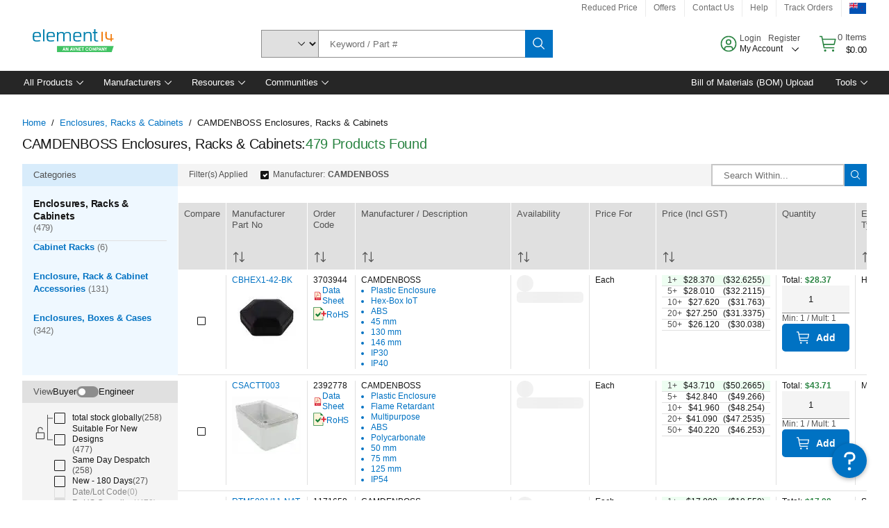

--- FILE ---
content_type: application/javascript
request_url: https://nz.element14.com/oHpUzN54/Aqn/fAo/GGS8fY9TPM/Ohp1GJpkmzXbtX/MBUmAQ/RB/UrOhxaAQ8C
body_size: 169482
content:
(function(){if(typeof Array.prototype.entries!=='function'){Object.defineProperty(Array.prototype,'entries',{value:function(){var index=0;const array=this;return {next:function(){if(index<array.length){return {value:[index,array[index++]],done:false};}else{return {done:true};}},[Symbol.iterator]:function(){return this;}};},writable:true,configurable:true});}}());(function(){CE();JkI();var qI,HE,Yv,R1,U1,Qb,XY,YT,GN,g6,M6,xT,RE,CW,mn,wY,DH,MX,KN,pE,HY,cp,vR,wA,kp,Dt,nN,YO,vr,Rj,TX,QJ,Gd,EE,hR,VK,Bw,MJ,LT,A0,KR,UT,L0,Y6,EH,wN,v0,CY,UM,QK,YH,p8,ET,p1,mJ,Nt,bN,EM,H,cc,A6,ZR,V0,kq,n1,wS,kS,O8,ZO,Ov,KM,P2,m2,mj,rK,DA,tt,mO,Ap,Jb,S0,Xm,Uq,Ic,qS,SM,L6,wc,Yw,UH,bn,kr,db,vN,Jc,Kn,cm,r0,Vj,AT,wK,RS,cT,nn,NS,LS,R0,LX,Gf,Jm,bp,Hm,AA,rw,m8,Dn,J,n8,pH,r6,Cw,NJ,w2,sF,c1,dO,gI,tj,Cm,Lq,nE,zp,fR,Lf,mM,Cv,gS,jr,BX,NK,Ln,Ot,A8,gA,zX,Nr,p2,wJ,CT,z0,RI,cK,KS,nA,NA,Ym,Uv,Qw,mA,DR,FK,gb,lT,dH,JW,Et,LJ,f2,qw,FX,Kq,j0,F0,ON,kR,pp,rH,fE,gO,gm,Kr,rb,jI,Dj,v6,bJ,pJ,sX,gR,Pv,ZK,Bn,RX,R2,sW,Rr,w,dT,Jk,vX,KT,lf,jT,pq,H8,U0,cS,Tc,rr,Kt,ld,XK,mS,Yb,JT,Z1,Fc,Or,Pj,QR,FA,Kb,Q6,MF,wm,H6,Vn,sj,Sf,Xt,l6,kd,EI,Gn,GF,q6,tf,wO,RO,dR,lX,Pn,H1,M8,Ek,tJ,Y2,zJ,An,qt,fj,bW,vd,cj,Qn,LI,UI,Jt,WA,X,Cf,IK,lS,gn,MT,Wk,IR,Bt,Ik,hK,Fp,Yd,Sr,p0,ZJ,U8,jN,cM,HW,Xp,nt,ZS,hI,mq,Gq,nk,jJ,tw,AH,Rk,Km,NH,hA,R8,r2,NT,J8,qY,HA,Lk,Jq,lr,K8,tp,b1,WT,Nd,UW,VF,kf,BM,k8,pT,gk,vF,rj,XS,Dp,L1,BE,XT,fW,Yc,Lb,Jn,HS,Xc,qp,xb,Ft,tK,YM,Ht,NF,Vr,qX,cJ,zA,rR,CN,ZI,EN,PH,lc,Ak,YS,np,J2,P8,kA,XX,WJ,Rd,QO,FT,FF,tN,kY,gv,VX,O,DY,Nb,zE,g8,qm,cH,h8,xJ,RJ,zj,cA,vA,x8,Vf,S1,YF,JH,zb,O0,fd,xS,Mq,tn,G8,qb,ER,l1,hk,zr,fJ,I8,JY,rt,Rw,Ur,SW,Zw,zt,rX,EX,DW,Mr,Qk,bT,PK,ff,JO,Nm,zS,xq,Tw,wH,K6,FI,xX,Wd,L8,LM,GJ,Cb,Hj,DF,Lj,hS,Qm,br,pm,nb,qc,xW,vm,RH,qn,BT,tA,jk,gX,AI,OA,Rt,jq,NR,En,pY,m6,qW,Td,fX,kH,Fb,Xb,X8,VA,rp,f6,mp,Ed,wT,r1,Q8,SE,k6,OW,Hr,IW,ZW,VR,GR,QT,Ij,gE,pK,zI,mW,CM,w1,b6,nm,Op,BH,lH,cf,PS,Ut,fO,Sn,JS,Uk,bA,VJ,Ad,Bd,PA,lI,Kj,KY,Vm,U,sA,Nv,d8,qk,kX,Em,cR,Um,Sb,EF,pb,QY,Mk,Rm,Wp,Rb,JF,Qf,Dq,Eq,tH,AR,JI,Rc,mf,Nc,dW,hd,vn,sd,t8,mt,wR,OR,gr,qr,IF,x0,UY,nM,lt,z2,qF,lw,EK,G6,TJ,c6,Oj,wb,s6,tR,cb,hr,TE,Db,B,gJ,kk,N0,Jd,AS,bq,lA,jE,VM,xI,dn,xN,Vb,zR,Lp,jF,hm,pR,Ck,ZX,OJ,cv,jc,JK,Rv,nH,Qr,pW,Pk,U6,MA,In,bI,GS,Mc,jt,L2,ZH,QA,hE,Im,Uf,TT,jW,bH,Up,CR,rW,Kw,kb,md,Tr,Hb,UF,QW,tW,g2,tm,ME,Tf,YX,bt,F6,Eb,r8,Gk,JX,jM,bd,RR,Lt,Oc,gH,vp,gd,Sm,cX,Tt,fv,lb,wd,pf,P1,Mm,Fd,mw,Q,R6,OX,qA,HR,mR,Wq,wW,wp,Hc,Ab,lE,D,FW,hn,Id,I6,Hd,EO,wM,Qp,HO,rm,xF,rc,LW,lj,m0,J1,kt,Jr,RW,d0,sw,Bm,US,bj,Tb,xO,Gr,Jj,Md,fK,rE,TW,Gb,bX,SN,rd,CJ,ZA,Nn,TH,IA,jS,dc,IM,jm,OE,CF,PX,MH,TR,q8,Vp,Vd,MR,RT,lN,hX,hH,YJ,xd,RN,zq,sb,Ac,Z8,BI,Iw,dJ,AY,Un,jX,JM,ct,jp,XJ,Nj,hp,jj,xR,jR,XN,Iv,Hn,fH,xH,SY,b8,C6,VW,dS,xm,nT,Ir,dk,vH,DJ,St,kj,Zd,Wm,Xn,qf,nO,j8,qv,mF,ZE,km,qJ,Dk,f8,qM,Wv,Ok,sn,qd,zN,DX,qK,Wc,wv,Wt,P6,Cp,JA,DE,GM,C,vt,Xw,Am,Zf,Lr,jY,GX,D8,bS,BR,FJ,WW,LE,N,Cn,Ef,WN,nq,X6,Mf,LH,Ep,mk,IX,SX,ES,vc,HM,tv,bf,MN,Sk,Y0,VH,MS,w0,Kc,xK,NY,K1,v8,j2,c8,dp,kv,VI,Np,WM,wI,Q0,Xv,zm,LA,vT,CH,cN,Sq,st,fS,W1,Fm,hT,AJ,GA,XH,Tk,sp,rA,nc,gW,UR,xf,Yq,fF,Ew,sH,Gv,BO,jb,xY,LN,mY,nr,Sp,KO,Wn,Hw,zd,P,G0,bm,YW,OS,Pf,WR,bK,dw,n0,NW,Jv,sr,bw,nd,nw,SA,kJ,jK,pn,bY,pA,XA,Xj,ZN,HF,s8,CS,rJ,jH,UA,F8,qR,vJ,Wb,xn,tk,Rp,fk,N2,GO,BK,pt,dA,xM,Bb,SK,OH,T1,I1,Bp,YR,qH,MW,Gt,Jp,xE,PW,j1,tr,q2,z8,hW,rY,SS,Yr,Ff,Ld,S8,Mj,Pt,B8,lW,SR,jA,pM,cr,dX,NX,fm,pS,PY,Fn,O6,Of,mH,lR,Q1,k2,Zn,Om,Pr,B6,gf,Fj,zw,kw,M0,UX,bc,t6,KJ,rS,cW,z6,BA,GW,Fr,HT,tX,Yk,Ud,Ib,BY,SF,AM,Zp,lp,KX,Dd,BS,Yf,XR,Od,B0,Tm,sm,gF,cw,nX,zn,XW,xt,bk,Vk,AO,qE,qT,R,lJ,dr,Hk,kM,X2,FS,Zt,Pw,tS,WO,Aq,kn,CI,C8,BW,Wr,sJ,Bq,Ec,zH,ht,VS,bM,TM,n2,On,nR,AF,nW,Tn,vW,xA,nS,QH,L,PJ,gt,Pd,Ct,Cr,D1,AX,W8,Ob,QS,fM,WH,LR,fp,Mt,Ej,mm,EW,SO,Qd,tq,DT,gc,pr,IS,EJ,Ip,IJ,ZT,IT,fb;PWI();var Mn=function(It,rT){return It>=rT;};var KH=function mX(tT,RA){'use strict';var Yn=mX;switch(tT){case HY:{return this;}break;case D1:{return this;}break;case O:{kW.push(ft);this[ln()[JR(Kk)](mT,Pb({}),k8,Pb(Pb(PT)))]=Pb(Zm);var sT=this[WS(typeof YA()[vS(ST)],'undefined')?YA()[vS(Er)].apply(null,[Tk,BJ]):YA()[vS(vk)](Cd,Dr)][AW[CX]][CA()[Xd(Y8)](sR,ck,JJ,At)];if(OT(ln()[JR(Fk)](IH,Y8,Lq,Pb(Pb([]))),sT[YA()[vS(hb)].apply(null,[PY,FR])]))throw sT[WS(typeof ln()[JR(SJ)],rk('',[][[]]))?ln()[JR(Er)].apply(null,[Lm,zW,zX,kT]):ln()[JR(Rn)](lk,KW,Mb,Vt)];var sS;return sS=this[ln()[JR(bR)].call(null,HJ,hb,QY,KA)],kW.pop(),sS;}break;case EE:{var wn=RA[vO];kW.push(l8);var gT;return gT=wn&&PR(jn()[TA(Y8)](Br,wt,Lm,Gm),typeof OO[jn()[TA(Ub)](LR,wt,nJ,Tp)])&&OT(wn[OT(typeof ln()[JR(QX)],'undefined')?ln()[JR(Rn)].apply(null,[lm,wk,Qt,hb]):ln()[JR(Yt)](GH,Ar,GT,Yp)],OO[jn()[TA(Ub)](LR,zk,Nk,Tp)])&&WS(wn,OO[jn()[TA(Ub)].apply(null,[LR,Bk,Hp,Tp])][ln()[JR(Kp)](Sc,VT,jd,Pb(PT))])?jn()[TA(wX)].apply(null,[dd,sR,UJ,HX]):typeof wn,kW.pop(),gT;}break;case mN:{var V8=RA[vO];return typeof V8;}break;case jY:{var TS=RA[vO];var tb=RA[mI];var Zc=RA[mN];return TS[tb]=Zc;}break;case jj:{var EA=RA[vO];kW.push(cn);var hJ=OO[YA()[vS(Ub)](PW,Xk)](EA);var Gp=[];for(var gp in hJ)Gp[ln()[JR(PT)].call(null,fr,rn,Zb,Pb(Pb(Zm)))](gp);Gp[OT(typeof YA()[vS(zW)],rk('',[][[]]))?YA()[vS(vk)].apply(null,[xk,bb]):YA()[vS(Kk)].call(null,N8,Sd)]();var Kd;return Kd=function SH(){kW.push(mr);for(;Gp[OT(typeof WX()[Pm(fT)],rk('',[][[]]))?WX()[Pm(FH)].call(null,Yt,xr,Zk):WX()[Pm(Zm)](Mp,E8,DS)];){var wr=Gp[YA()[vS(Lm)].call(null,pk,mb)]();if(Zr(wr,hJ)){var HH;return SH[OT(typeof ln()[JR(SJ)],rk('',[][[]]))?ln()[JR(Rn)].call(null,Xr,T8,zT,vb):ln()[JR(fA)].apply(null,[UJ,Ar,IA,Dm])]=wr,SH[ln()[JR(Kk)](mT,pX,Pp,L3)]=Pb(PT),kW.pop(),HH=SH,HH;}}SH[WS(typeof ln()[JR(SJ)],'undefined')?ln()[JR(Kk)](mT,hB,Pp,MD):ln()[JR(Rn)](t9,Y8,Fs,HZ)]=Pb(AW[CX]);var GG;return kW.pop(),GG=SH,GG;},kW.pop(),Kd;}break;case LN:{var l5=RA[vO];var px=RA[mI];var FD=RA[mN];kW.push(FH);try{var l4=kW.length;var q4=Pb(mI);var Yg;return Yg=dg(Cf,[YA()[vS(hb)](Tl,FR),CA()[Xd(KW)].apply(null,[m3,RG,bQ,UL]),OT(typeof ln()[JR(bb)],'undefined')?ln()[JR(Rn)](l3,F7,g7,pX):ln()[JR(Er)](Lm,mb,Bl,wk),l5.call(px,FD)]),kW.pop(),Yg;}catch(X5){kW.splice(x5(l4,PT),Infinity,FH);var M4;return M4=dg(Cf,[YA()[vS(hb)](Tl,FR),OT(typeof ln()[JR(Fs)],rk('',[][[]]))?ln()[JR(Rn)](dV,Pb(PT),SJ,bQ):ln()[JR(Fk)].call(null,IH,Pb(Zm),T9,Pb(Pb(PT))),WS(typeof ln()[JR(Zm)],'undefined')?ln()[JR(Er)].call(null,Lm,OZ,Bl,Nk):ln()[JR(Rn)](kZ,MV,g4,Pb({})),X5]),kW.pop(),M4;}kW.pop();}break;case R0:{kW.push(dV);var tU;return tU=jn()[TA(Kk)](C9,Gs,kT,K4),kW.pop(),tU;}break;case lv:{var x9=RA[vO];return typeof x9;}break;case R6:{return this;}break;case nq:{var QD=RA[vO];return typeof QD;}break;case U0:{var m5=RA[vO];var I4;kW.push(OQ);return I4=m5&&PR(jn()[TA(Y8)](Rp,Lm,QX,Gm),typeof OO[jn()[TA(Ub)](CS,Pb({}),Pb(PT),Tp)])&&OT(m5[ln()[JR(Yt)](GH,wG,Sm,Mp)],OO[jn()[TA(Ub)].apply(null,[CS,P4,CX,Tp])])&&WS(m5,OO[WS(typeof jn()[TA(m3)],rk('',[][[]]))?jn()[TA(Ub)](CS,tB,zV,Tp):jn()[TA(rn)].call(null,nL,sR,HZ,Bs)][ln()[JR(Kp)].apply(null,[Sc,kT,rc,E5])])?jn()[TA(wX)](Id,Pb(Zm),dl,HX):typeof m5,kW.pop(),I4;}break;case FF:{var k4=RA[vO];var EV=RA[mI];var Jz=RA[mN];kW.push(O5);k4[EV]=Jz[OT(typeof ln()[JR(bQ)],rk('',[][[]]))?ln()[JR(Rn)](OQ,bR,l3,bl):ln()[JR(fA)](UJ,PT,PX,Kp)];kW.pop();}break;case SF:{var R7=RA[vO];var b9;kW.push(C9);return b9=R7&&PR(jn()[TA(Y8)].apply(null,[QH,Pb(Pb({})),Pb([]),Gm]),typeof OO[jn()[TA(Ub)].apply(null,[zr,Mp,T8,Tp])])&&OT(R7[ln()[JR(Yt)].call(null,GH,Pb(Pb(Zm)),Op,T8)],OO[jn()[TA(Ub)](zr,Pb(Pb(Zm)),hB,Tp)])&&WS(R7,OO[jn()[TA(Ub)](zr,wG,Yp,Tp)][ln()[JR(Kp)](Sc,j9,Ot,bb)])?jn()[TA(wX)](xt,d5,L3,HX):typeof R7,kW.pop(),b9;}break;case vO:{var dz=RA[vO];var z7;kW.push(gL);return z7=dg(Cf,[OT(typeof YA()[vS(fA)],rk('',[][[]]))?YA()[vS(vk)].call(null,H9,sG):YA()[vS(hg)](jR,Iz),dz]),kW.pop(),z7;}break;}};var rk=function(IZ,XU){return IZ+XU;};var H5=function(){return z3.apply(this,[VM,arguments]);};var P7=function(){h9=["}5TA8]Z\'WYFNX;\t*\\4V","=Is","L2F","SR","],M","7ZZ^.E];KG:\t^4\\\n\n/B1OZD8AU\\-(JG-Z_/Q","\t\x40$P[","S\t","no.pO*\x40\bs._V\v","eh5X|","/U","U7","br`H\x400LD(^^","W$Eu\t4TG1G","].H","W\\1]D8AU","YB2T","\ts",";W^;Gs)X\\","HX","HT3TC","\x07","\t4TZ,\\D.C","tF\x3f[`.X^\b]$(HY-L\b]EP4","A_\v","Q7PY53\x40F*","I","2TD,\t.HZ\'Y\'","5WK0","ZY1","V",")LW-","FD,","3TW\x3fU~,F_\"^\\4\b>KK,","]G.","ZD^G/\t\x07.B","U6","H\x405LE1","7Z8B GU","6H\t6_`\x3fUZ\'","3TQ5.FZ;",";\no\n Ms=A","\f4SK,MG/","\n5Uj;YX","8v\re","DA2ES5bU\b3RCHQ","Q4","3\x07,NI\x3f]B","no\v>UG(L\bo2RB\rA[0J","GQ\b","AB9S}+K","B&","GB%A<tr1Mm-\'kZ/.NQa#$1#Z}","YC5P\\\x3f\x3f","4","\x007]","5B","1DB","H[*L\bg(UD","-AB$Uq\x07#e[8OB","5G\x00pq4Q=AYh9q\x00q=\x3f/3foqh;q\bptD<\'DgjOq\x00k*S1E8;q-Di$\'\x00hnKIy1pV\v<%qTq0rf\t%1eh<SrsC%7*fajk;q\t\tq=/8B+b+t4pa=\x3fIfh=8C ia\f<)neoaBq\x00cAO\n/l\\;a\x00s`-RIfoh;q\x07q=>iavm\tq\x00psVRoc#}\x07Rq5</=fb5h;\\&F=</>`\nM2z1S]\r\'lh\x3f\t\b=<7foBq\x00{g1+hYh;evW\n\'JZ\rr\"q=>51qvbq\x00se:\b7d}5\"qpqS<\'sEoq;|*pq\t6ufoK=f4k.-\v`h0Ph\n<\'fo\v}MEps(V=fb5h;]5a=<-F6J~7kw*\x3fLoiN\x3fq\x00bq\b7d}5q\x3fU3Zq=qYa\x00rdM/M]h;t3xq\x3fH\'me\f{\t\b=<7foqBq\x00{~/LhYh9jnW\n\'KJ\rtypq6*+6Doqh;s\x00\\$<6-fo2k=f6sSS<\'Dvq;`6pq+KSfd&J,S\x00~G=<%Ay\rq\x00Z+Dh9d,kh=;bfoG)\"ph,\n\'LJ\rr\"q=>7vo\x00\b\x00pz6/09fv^;q*`I*\n%ofoSUusq=>Sfdd,S\x00q=\x3fiDm\\\\T06VOlQ~s\bG%, jv\b\x07U)7PUEh,gG\x3fH\'mf\tz;q4`q;(U\b^O\t\x07&tq=.\'=SWha\x00rd5^fx$K=\\+kc<Q=boKq_T\f\v\bQJq^;r{D%**fH)h8i$7V\foc.h9q\x00Da=:3iuW\x3f~O^vVu=<1fo2k=y\x00r=<<CfY]\'Dq-<$MAh\\+qk\x00\b%\'LoD|\bpsI<\'i}u8q\x00v=<,t=ha\x00rbLkEhi9W9<\'8LoB<FtD<\'\x40oB;q*]S<\'DZhAq3I$fikh;z\vcf<,=dh0u\f]S=4\'ocT-Rq\t,\'sC<;qBj+H\b>`I.h[\x00p].O\x3foh;t,GCK<\'ce\\Oq\x00{z.\rfC\f1a\x00Vq0\'L\';qRx*\x07\x07LoiN;q\x00e\x00K<\'cD8^;qv=<,s\\5h;[\x07~=<!8`x+sIb.za;H\'mE:A/\x40\x00RW=<\'fo)lMq\x00pt-ofoc(R*pq/Tvo9h6[\x00p[-Ifk=a,J r[=Jfo\nMq\x00pt.\'no;q\vZT%/foh;~aR<\'7uh3\x07\x00pq\x3fN)foE.pK\b=<,jB=h\"`6pq<\fPl=;q`]\f%\']h0g]S=%6-fo2M<f6sSS<\'vy.q;v;\tq=7\x07KMq*G\x00p]I\'0-eMqh;sKv$<  ocHTpRq$-fE&n,GR=<%hh<Jypq6K2\fDoqh;q4`q\x3f,\fo^;qsc\x40\'R` wx[T+L\n8Izfh;+R]*qh<n,DfL67Roh8Eps;\nfmo3qyVr/<\"\"cAh\\+q`]\f%\'LolKX%vZD<\'v}\rB;y\x00r=<4~v\fFUq\x00uiNDvj+h+qDa=>00}vj;s4`q\x3f+V\foh8y\x00^W;ofo\fg#h^=<!9Jh+s=\t5za8\b\'\vfo&j;q4`q9)1O^;rkCO_#l\\;a\x00s\'Lh/\rq&rc=<\vfk\n~<\x00 aG=\x3f._M0x\nqr=<#=fGh3q\bVq0\'b6M=Zypq2\niD^fNr\x00pyJ\b7d3XLy\x00pW\x3f\'R`w\x07HSN+,8Iz+h+qDa=>77Wvj;r5[=<\nVB;q-h*\n\'mfoo5R*pq7Pok-T\"Da=>Ik(^ib:!\fSt\tJSq{*: 4sC] c*s=<\'foeq\f\x40a=<\'2]+x;s[j$<\")foCEps*\x3fmfoo\\8q=7\rAYmvgv6776q{\fCb:67\x40oh;q\x00gJ5<=E\';q\vDg*\'Poktpq6\x3f\x07(LoEv[C=<\'}vB;q,IjS<\'~CS fbc/$nfoh;q\x07CY=\vfm\fS<h\x00}[=<\r>}gjOq\x00kd5,*EC8\\;a\x00sE-<%\fMg9h6[\x00s\\2M7K[Nr\x00pwI<\'|7h;Epw)N4#FykGMWpq(P/voMTp|<\'4}h9\x00pz2.MneonOq\x00{x/\x07ofoa)\"pE-<%\b]9h6[\x00p\\%Q=boKq\x00ZH;+\x40l,B;q*IwS<\'Ei\b\\ ^{-:\nmPoh;Q\n\v<\'dh0}[AI<\'j|2J;`Bq=<<\x00no;q\vdg*\'fOkh;zfQ$\v\'fol\x07aG=<\r.ax)k\x00ps\nfh$;q\v[g*\'wYhj\x07gG>Ifm\x07BCh\x00wJD<\'_x)jOq\x00{}.\rfB\fs1aq=7*\bqM\\+qct7H\'mk_\rq\\H\v>OB8Eps*;\r\fl;q1[Q;;\v5s/vqza8\b\'\vfo+x;s\"Z\\$<*1fo5]<y\x00pW\x3f\'R`w\x07HSN+,8Iz+h+qDa=>1LK+x;s[QI<\'^}\r~Eps%L\nfb5h;]tkE-<%9L\x40\\+qb\x00)\'feh9\x00pX\v$>]t\vETr=</=f\r;q\vHc/+/vo{fp|<\'1a_+x;sKv\b7dM5BLEps/M3=fmb3qq=d$s/\\4UH\x3f\'nI(4`q\x3f$\rcoB;q*`IS<\'Ei\b\\ ^{-:Sfd7}M[\x00p[&;\vfm\x07u#rq=\b7bz\toJQFq=O 3DW5hMWpq.*Sfh&\rstpq68+(Loq\x3fW\x00rq74\'oA\ri{J&(\n/Cajk;q\bVq0\'b6M=Zypq2\x3f4j^fNr\x00pu\f<1fo5`3Zq=/#qYa\x00rf:/M]h;Qq=<\vfm\x07<h\x00}[=<\n>`[h=Ts]E&:_i\bol#]pYQ$ufoJIb)R^.(#Ll\x40;q4`q;(U\b^O\t\x07&tq=\rfE:s3qq=\'2>od.KV4pa=\x3f)(LoG\n~Fq<6-fo0Yf6r=<,lsH)h8]9]RV;dE\\+qT]Q-foh\x07j\x00JD<\'MzoJ;Eps.9*bfoZ gt_T;EEh\x40,xq\x3fH\'m\nO\rq\\~$>eJB;\x07&tq=.\'no1N;|*ps4\x3f9I`2z-qW9<\'2ph0Z\x00S=\b7d|bOq\x00{Z(\rRj#\x07E-<%hh>tpq6K<=\x40m^;qzYI<\'dc,B;q,H3\rf\x40Q,G\x00\b\v<\'pkh;jrPgIiAhEij\f\'TLmc+q\x00pq=<)<wqUq\x00rj;>wYh-gtpq6\fDoxB`0`q=>\x3f;Woh0S Zq=<!tI;q\vIS(M6uPoh;qhV\v<\'1_b\b^8\t","j","\'D^\t5IvNDa\b.B\x40*~^%^GT!N\x07~u_\x07NsrQ5XF]5CKt!l/m \x00","<FG2Lq1Cq\f\x3f\x079LA8O","F\\$P^","\"","_B","KO-];\x403pE\b5TZ\nz","\t uzyU3r_9SG1G","\x071x","\'WC\x3fIm\x3fG\fQ2","\t\x3fI","M1GU\"EY","0H\f`$C]","R];[3T","5G\x00pqJQ=AYh~\vgG8E\'mb:EqaG=<\r)^x)k\x00ps*),fmf3q\x00Vq/<\'fc9h9q\nxq=\"\tfok#W\x00rq,4\'\x40o7h;y\x00ZW=>\'\vnoN8s\x00py>8do`;q&ws=</\x40Ij;v\bpq8fgpqpq5<\'=cmh3r\fVq\x3f<0fo9kq\x00{X\'f|h;WHq=4\'\x40oh*y\x00pW=.\'nl\vN;s\x00}y=<do`;_&ps=./fIj;q\bsa<%dghr(pq5\x3f\'=fmg3q\x00Vr<\'ew9h9q\bxq=$\tfoh+W\x00rq34\'\x40m\rh;z)RW=>\'noN\x3fY\x00py=Mdo`;q&pI=</Ij;u\bpq<fgpqpd5<\'=amh3q\"Vq\x3f<7fo9k)q\x00xr9\'fxh;WHq=4\'1\x40oh;y\x00pW8\'no\x07N;s\x00sy=<docS&ps=+/fIP;q\bsu<%oghq(pq5<#=fmx3q\x00Vs<\'fE9h9qxq=\'#fohBW\x00rq14\'\x40mh;y\x00^W=>\'noN;s\x00py>4do`;q&wY=</vIj;u\bpq9fd6Jqpc5<\'=fGh3q\x00Vq\x3f<7fo9j)q\x00xr)\'f|h;Wbq=4\'\v\x40oh.y\x00pW8>\'no1N;s\x00yy=<^o`;u&ps=4/fIP;q\bpe<%rghv(pq5<+=fmn3q\x00Vt<\'OM9h9i\x07Da=>5 mvk4s\x00t_N1)foh;AP_*+\r=fe5h.\x00Zy=>oKnS&p{\x3f\t(uf*P;q\vVgI<\'qc2J;6pq=L.m~)h;[~f\v\x3fufo/DpvE\'mCq4`q\x3f.U\x40oB;q-dIS<\'FykB h)aj\'m\x40kh[\x00p[.20-fh;s-GEI<\'s}\nC`\t\t3\n\'f_\vN;R$q=7#TIh;q\x00p_H\'mb[q\x00Zb367oc,cpRq6%ofoD7f\"py=9^fd\vz,S\x00Da=>0Qh Cf!=Wo<B;q-cz\f^fom+5R=<%;h6[\x00p\\*1\vfm\bl\x40\x00S[=<\v.hx)hMq\x00pt7-ofo})R*pq\t)vikh;z,|R<\'6udx<h\x00u\x00K<\'c`7h;EpsMQ\"foh;q\fy`\'K|j;yvpq=>(LoD#He\x00,-2)fofEps/\x07/=fb5h8e\x07HS;SufoH\"~R^6\tLoiN\x3fq\x00T\b><\'cB<B;q-dI5<%ofo\bk^\vYU\n\'B$x\"z8hh\r\'lh2s\x00pq=<\'aiB;q-z,)V\nwznyUG\x00rq=<\'AYh\\\rgG>D","6SO\n\x40U2EQ\r","n","\v)oG:M^","RQ\bHM","%/TZ1D\x3fB3^B=\x3fUh+GD(^^\x3f\n6","PC\v","2H\x40;","<DWD$]U(^","8\x40UPD","KO-]","\\FC;","\r(","Q\t*D","U7T^\b17NZ\x40]$EB\'/SA.F\tD","M2\x40^5fY\t","T(_","\v8UO*L","\v5R];DF$","W$Ed5RZJY7Tr\t","1\x3fEe7]WY/EU\x3fUZ;\t*t\x07","r\x40\tS{","]\v\n","U5pD\b8RZ;","","KO0NQ&TC","96","J;_S$^B\b.FZ7F","5CK","\x3fK","3P^\v","\bU/UU","6Kg:","\x3fY\n}(__+(TG1G",".\\\tX","Q5\v","7GU9TT8\x3f","b#\"W","\\;ZD","CCL","O&","YQ","_","h=us|)/","IX\x3fETaPD\b\v*S*FZT$BD\b.R\\;\t_/Y\b;EB;\t^2EQt-g0\tB%TB\\\t\tzEK~\x40U3PRJzIA0B3PI\\0BM*ZZ]4BD\\\x07,B\x3f\t!c8\\RH3SK,H_3lU]\v\x3fSF1MT","5HE7L","E_\b\ntf;H\nc(KU","YC2F_","\n\b>H\\l","F X\\+.O",".H\tD$",".bB;D^5sI5","B\\","\f\r","]\bIaBD\t7B\x40*\t\rY5Y_\t\tF9FZ=AZ_3V\x076KW","CK2]h","\x403^T\t","V(CC\b1\t;C","jl ","\x3f","2HW","\n=Mo BT\n;T[*F\nV)GS&1\v9AB","\t4JA+ZT.F^","m] X^./B]*","5W","","",")o","\\;DF$xD","2YY\t-\x3f^","e","(HC;","\x40\b.B\\dJQ3BUU","I[2E","H1[\x3fQ\"Y","<KA1[","\nG\v]","1BX2","\x40;]","C5",")WO*Ju7T^\b","h","*Rx;G_3","B","M:J%Q%^a\f\x07)IH\x3fL\x40\'Rj0<Kq[](BU","<[Q*","B\n\n","VU\b-5SA*P\nUW","MF(RU8;","LQ#]U-\n/\x40G0","\t","3L\tC VU","-^\bD","wDK\'D^\t5I*\b:CU\b\b4\x07Zc\vE/RD\bx*P\nU.W/\v8HBxXC8\\RDgZ\'Y_\'c5K\x007]B E_B\x00/IM*\x40^iE\x07.R\\0\tI1T_]\'H+GD(^^T\tO!UK*\\\b^aEZ_\x00/IM*\x40^c\f\r\b\x3fHH~z]#^\\Z[tDA0ZB4RD[g}\'D_-\b\\[gtW3K\\oAB\t\t.^^;XC8\\RD`SW.LVaEMP\tN(S8\\S5X_]rU|\\\tUaBD.,E/RD\brU,LE3_\x00],F\\~LGK<^A20BM*\x07\nB.E_\b\x3f\vAcGTX B\v6(H^;[ImX\r3\f\x3fDZpMV(_U,\t*B\\*PL\'D^\t5I*\b$K\b&\x07Kp_\\4TMP[xA[0JY._A\x40#WK1OZc8\\RY\t^C<F\n:L\t\x40\x07tNZ;[D.CL\x00_&NZ;[D.CP[;\tO-PS\bEU5UR\"\v:p BI/.B\\\x3f]Bc\\AH.H}*[^&eQxgn*F)D3X^)\x07=8\\S5X_]\x00rS,:CU\b\b4\x07a<CS5T4B~,F\nU3EIT\tJ(\vU(HE$\vUP\b/JK,H\\$\vLQ5IH7NB S\\GGj\vY,\x40Q#]UF\\V\'*r\bm<EB\x00r\\Sr\vX<RQ\brS\x07%OGV4_S\b\t4Zr[VUhJB\t(I*r\bm|TM4DZ7F2DPJ\x3f\v\x40wR\fQ3_A\x40|U\x00.[D.EI\fF3I]*HS$^V\\\vY(XrHG#[U\tH9UK\x3f].\x405SW.LS4\f^\nF0\x40\"U!mh\nB\t(I7cnY\v\t1B\frR\fQ-DUF1N.\vKr\\SMhQ4DZ7F)DPJ\x3fU*[K3TD\t\b!SW.L\x40/^B\nx\vO,N\x40DoRQN(\vKwT\x07S ESUs\\\\;]B/JD\r`Z6[GcQ\\.ZS#LTG3P\x40A],F\\~YGK<\nV\t.NA0\t\fhJM\b\b9SG1GZIiK4DZ7F%\x07\x00;U9MzWQvH+GD(^^TT(BZ+[5YY\x00OsX\x3f[Z]|~R.\tI;]*B.E_\b\x3fhHr^G]g]TNu\x00SzFZ\nGg\x40x\"P\\UvR\x07xRW|FG\v\x07(\x07LcMT\x403^D\t*B(\x07\nB.E_\b\x3fa<CS5S\x07.B9\x00AV4_S\b\t4\x07kv]SK^x\v\f*A\b_6^.R\\0\v\'\'^B928\\S5X_Us\\Hv]VBmV\t.NA0:CU\b\b4\x07Z6\x40\tX^\n\r\x3f\\r]SMhMUT<R\x40=]_/HTJ\x3fU8\\S5X_]\brN\x3f\"K\nzK6\bk(lQ\x07sG8XD)C_\v_GgBp]\x40$K\nzA2\x07B&CAH,FB+LAB$EEF)\b|FZ$RD^\x40[.]w\\_oRQN)\v\fvG XD^TY\x3f\t\\;Z\\7TS9FY\x3f\x40oEXNrA[0JY._\bT4\f0LDcDP\bJ9SwRV4_S\b\t4ZwRcEXx\vZr\\VShLUGtUK-FF$CUS2B\x40vE/RD\brS\x07%OTF ]E\x40vR8\x00\x07mV\t.NA0:CU\b\b4\x07\x40v\vX3^G^QvR=\x00\x07hLSTH;UIwT\fQ3QGN.OG-Xo(_Fx\vU(HE$\vV\t.NA03K\b\b9SG1GZ_iK/U\x40~GGaTT4DZ7F$_U\brS,.MUT(BZ+[ \fQCH.OK0.\nUO\'Z\x07#O^\"EYFZr[VUhJFF4\f-\\\t\x40$_T5.F\\*\vAB$EEF<R\x40=]_/_PO!NHv\vH$RE\b\b=c5YB\nF4BY~l\bB.C^:4B\\\x3f]BaXC\\\n(BO:PZB4_^x7OR\"^]\f.BJ|G\r/KNxSF,F\r|\f\rT2UA)\t\v3TD\t\b!QO2\\\n7^Y]VvCA0L\x40qLMrB\x003LX.U\rQtF\\9\vzK\nzF;\x07U-TW\taNHvHSK7PB\\\b[OrLS\v(W\tT3A+G\r1S3I[;\bU5DB]\'ZG8X^$ID^\x40[gB\x003LX.US\x3fIZcLTo2T^\b\x40tF\\9\\2TNxSF,F\r|\f\rS\v\x3fSF1MSK(W^)WK0MTEQ\tDg0\x00X3^G\\[xDA3YU5TT^QtF\\9%XC\f9Ok&J\x405X_UtF\\9\x00\x07U-BU^.R\\0\vG\r|T2HJx SB\t\rr\\;]B/S\x07(\x40\x07eGG$IU\b3II|\fQ3SAN.\v\\rLS\v(W^\t(JO2\vG\r|R\b\x3fU7OR^|T\b\x3f\f=F\x40-TDD`]+Z\nU/UU$\x3fKJ| CWA\x40[*M1GY/DUG.R\\0R\fQ-DUFH;UIrM^$\vUR\t4BS#\vX3^G^\x40[gD\x00*P\nUg\x40D9HC.ED$UPH7BZ6F\rcEXx\vKpH\bW|RsZS#O^\"EYFZr[SK7PB\\[(\tC;]_%^A\tH3SK,H_3jU!F<X1\x40q\f\rAO(BZ+[3T=FZ;E-]^\t(HY|G\r$\bS.B\\\x3f]BoCU\b\b4\bv[T]$EX[xUK*\\\b^cBR=X1\x40qoT\tJ(|]B.FA\x40[(\tC;]_%L\x00_\x3fS[,GX|\fUZ[N(\tC;]_%\f\b5P\fr[TQ3V\rzsW.L\x3fB3^BT_22B7]B E_]5B]~GDaAB\v>B\x3f\t]jT^ZF7BZ6Fh\fF;U1/DR\x3fUO*F\b3QOaNHv\vX3^G^\x40[gH\x00*P\nUhCU\b\b4\x07\\pDD)^TA_2UA)\vVBoPB\x40\ttF\\9\b%T\\\x07.B0\\\\mA\v\nzN1\x07B&\nB\t(I7%^^BN(|Zp[C4]D2\v\x3fz7\x07\fQ-DUPH4BV*/TH\b1\t9\v\f,LE3_]\x40[(\tC;]_%TH7BZ6F\rc_U\tDvU\x00\x3f[\r7^Y]Vs\v\\pM\\$VQ\b[4RB2\n{X\nTH7BZ6F\rcEXx\v\\pH\bW|_U\v]2#WK[\b_3\t(FZ1[ZB$BE\tF3T0F _\f\x3fDZ|\x00VBoUU;SKcG\\-\x40U\x00\x00/IM*\x40^a~\bT,F\\~[GK5CI0`Sunt\x07\vpY]|,\x07Q5RX0gSuotSsY]|,\x07Y/P\\*5D*rHmmC\x3fUb1JGDmUQ2N]p]\bI_D)\t^+Z3M\b\b9SG1GZciE\x07\v\x07(\x07\\c]TS.\\\x403H\x40\"UMzC\b\x3f\f0F\b] ]P6BZ;\t\b CWP\tH9HC.ED(^^A<R\x40=]_/ZT\tO!SF7ZTD3Hu\t3B]crD3H|\\xUA1]XMDR\t(bO=ARmEXOvSF7ZTB$BU\bUGjS8\\S5X_](rS\x07%\x405K\nzU*rmzXVTO(BZ+[3S\nrS\x07e\x40cWE3H\x40|GD8AUF.\t\x40;Q3TD\t\bzS7OR(B~3N.\tB;GD)\x07\v\x07(\x07KcK/\fV\t.NA0\t\bhJVNa\f;-T^\taG8\"P\\UvB\x07w[D4C^\\H,FB+LGDTmPH>H\x40;[mC\v/U\x40~[TF ]E\x405NJ~VBoU_[{,TAB$EEF4\t\x40;Q\r/LM/U\x40%GH5\vq\x00\x00/IM*\x40^apU\x3fS[,GF ]EG5NJ~VT._UF\\V\'Z\\;]B/IR\r5SA*P\nU|UUvM1G\tD3DS\bx\vU(HE$\vTP\t4AG9\\\bQ#]UF\\V\'7cR_(RM*F\bmJF\x3fWrJ^\'XW\t\x078KKd\bJMhIR)WB\x3fP4Q,T\rUvK|n^$CQ\bR\x40=]_/PH3Ti;GB E_;4DZ7F\r\'D^\t5I*\x00F C\x40D<R\x40=]_/\rA\t*BA8\tgE\b)S\\+J_3\nB\t(I[\\iC\rA\x40&[\fLU3PD /IM*\x40^c\f\rAUtCG-YQ8Q&U\x000HUhMPH7F\\5E/RD\brS\x07%[D4C^\\20BM*\x07\tU5aB\t\t.^^;fSZtTK*y\b_5^D\rA*{DR\"9*UA*F%o|UUvK|n^$CQ\bR\x40=]_/UQtW\\1]D8AUA20BM*\x07B$PDUs\vZ# FB\r[<R\x40=]_/DU\x3fS[,GoPG`SS#\x3f9\x405SW.LS\'HR\r5SA*P\nUmRT4DZ7FhJB\t(I*AC<PHTW0J3D$CQ\bg_;\x07C8_SA4DZ7F5BPJ5\vGwR\f_(UL\x40[gN\bx\rC_\x3f(H\b \f^\nF\"]v]VBm_TJ3,LE3_S)`K0L\bQ5^B:\b\b9SG1GRBhQFH4BV*S5YUUN<R\x40=]_/DU\x3fS[,GZDoU_Y.\tX\x3fEU{P.\x07#\x00SMmtTJ<LrEVT^\x07.H\\|\x00VViS\tQN<R\x40=]_/\x07.R\\0\tX(BMUTJ<Lr\v_EBx\v8\\S5X_UO!UK*\\\b^cj_9SLU3PD;xZ\x07w*TI\x40\x00/IM*\x40^iE\x07\v\x07(\x07\\cfZ$RDT\tOvBtAV.C\nzI7GZBhT\f\b2\x40w\bU5DB]tUK(L\bC$P4DZ7F5\x07\t(;\x07U/VDFO!QO,\t\r$\x40\rNsG8(_T\x3fS[,GZDoGQ\bgI*\x07_/T\r]LJ.Z\\;]B/DR\t4BVD<LS;K[;ZG~m[\f\t.HZ\'Y\r:R_(RM*F\b\n+B.H+GD(^^T\tO!NHv]Y2\x40g*ACo_U\t[j\vZ6\x40\t2T^\b\x402N]pv\tU/E\r\n>\x07r]Y2Tgr]Y2T=FZ;E-]\b)\tC;]_%\f.*ACoPB\x405NJ~VD)XCR\t#b\x40*[U2V#;DFvzS`ErQO,\t\b(_\b)\f*\vG\r|C\x07(fZvSg^\n6Z6\x40\t3Z\\)iOQBoB\\r\x07w\\5YY&\x07X1\x40qMP5W8\\S5X_UO!SF7ZTT._UA\\VaQO,\t\r5YYS(^k0]\bY$BkL H9HC.ED(^^G\x00rZ6[Gc\f\rA\tH.^^;\x00X3^G\\\tH;UIe[D4C^\\\t3T\x00,_\\<T;SM6lS$AD\b`A[0JY._\bT3A*ACoU_O.O\\1^ZDzGQ]gSF7ZAV4_S\b\t4\x07KvLV^hJB\t(I\x3f\x07I1T\r^\t(HY| CWA\tJ(\t\x40;Q\r$^Z[N(\tC;]_%\f.,\x07B&\fFz\x07r\b[^<W_U;U0X(B\bIZ,\x40Co]U2\neGD\rq\nQO!QO,\t\r5YYS(^k0]\bY$Bk J;GpJ]1]U\b\t4G8XB.^D^\x40[gN\x00*[|.R/U\x40~LR$_T^T]3A7\x07B8}_A[.OG-\x07\nB$G\x07\v\x07(\x07[cFTS ]\\TJxDO*J|.RUQgH\x00=H\\iX^4FB2P6_\"G\x00rR\bxJSK(W\b)\t^,L\f\f(S\t2kA=\x00\bU5DB]rN\x00=HS)}_QGj7ORD)XCR\r\x3fQ7\x07Y/P\\*5D\x07,LE3_UtAG0H\\8}_T\x3fK];\tViD\x07\x00rSF7ZT\x403TF\x40H9FZ=A6_\"B\t(I;\"PD*5DSM$]C<=\x00X3^G\\-\x07k,[BiDF)SO*LU/E\v2H[*\tQ5RX\\zAG0H\\8G\x00rSF7ZT\x403TF\x40H<N\x40\x3fEI\r^SU.R\\0\t(V\x076KWF<LMQ\x078U[.]\x40V4_S\b\t4Zr[SK\'^BT\v\x07(\x07Kc]Y2D#4S\\7L\t-T^\tw;G\x00zT,F\\~GGD)XCR\t#b\x40*[U2jU!F<\x40p]\bI\r^S\x40\x402N]pY\bU7S;KBvGV\'X^\n#kA=\vSgEXH*UK(\'X^\n#kA=\x00F C\x40\baE\\;HM<XZUD8UK\x3fBX\r|\fD\x00D9H\x40*\x40E$\rA\x40s\b7\x07B8}_A[(\b,GYoWY\n6^b1J\\iX\r\b\n6(H\b \fYCH9HC.ED(^^FaUK*\\\b^aP\b\x3fZrHTQ3V\rQeZ6\x40\t,TDg\x40;QmEXH4BV*\'X^\n#kA=\n{EXH9HC.ED$QU\x00J9HC.ED$\vV\t.NA03KNxSF,F\r|\f\r\bS#WKw]B.F\bS\x07(\x40,LE3_;L\fcGDoEI\f&M1GY/DU^\x40[gS\x00*P\nU~EXH4BV* CWF_\x3fS[,GX\r|\fDR\t*Bv]Y2B\n\ngSF7ZTQ3V\r\bS\x07(\x40*ACo\\U\b\t>\f,LE3_P\t3T\x000LD|UDs\f0F\b] ]A\x40[.\tZ\'YgCZU2N]pGH5\fBUQ\'\vH7GC)\vV\t.NA0:W_U;U,X(B\bIZ,\x40Co]U2\ne[D\rq\nQO!QO,\t\r5YYS(^k0]\bY$Bk ]3A;\x07Y/P\\*5Dc3TD\t\bzSF7ZTS.\\\x40\x3fKpJ]1]U\b\t4\vKpHD$C|Ovt;\x00V\x40<L9O8\\S5X_Us\\H1[RF C\x402N]p]\bI_D)\tB;GD)GXgs\b:GQ]gSF7ZTD3Hu\t3B][\'\v(WS(^b1JG\r|E\x07\v\x07(\x07\x40cLTS.\\\x403H\x40e\x40cEXxcGTD8AUU;U1 CWG.N\x3fS,LE3_\x00.O\\1^Z^$F95U|\x40\\$VQ];SM6\tD5T]\f\tDsZ:LU&PD$\x3fKJdO^\"EYN.\v\\rLSK3TD\t\bzSF7ZTT$]U\x3fU7]B E_G(rS\x07r[C4]D2\v\x3f\\rGH5}_G\'\v\f0LDc\f\rA\t3T\x003LX.UZU2N]pH\bW|G_Fj.T\x07$LV\t.NA0\t5BUN4RB2GB=MBB\tH6B\x409]g\x40tKK0NXh\nVN,F\\~LG\x00m_\rzf\\,H3\vAaBu\x00k$l\r\b&\x07\\;]B/^4DZ7F/DPJ\x3f\v\x40rFVYmP\x07\t#\\X\x3f[ZE|Ek N;=7P\\\t9FZ=ARDhJB\t(I(FTaT\bT/\tJ1G3SUG6(HC7Z3TC\x3fMw\x07X$_Q\tsZH+GD(^^\\N.U,LE3_\b\b9SG1GR:GQ]gSF7ZVU|PB\b\v\x3fIZ-\bU5DB]\b\x3fP[](BUTU\x00/IM*\x40^i^T,F\\~HGDoP\x40\frU;\x00AV4_S\b\t4\x07[v]SK/QPJ3\v[rJV/TH\b_J.S8\\S5X_]rS\x07%GRQm^QvD|]B.FP\tO\'R(FTaTO\'ZA0J^/TS\b\x40\x00/IM*\x40^iK\nzS1\bh]\rrH+GD(^^\\\tN4U(H\b(\nB\t(I,S6CQ\fUN<R\x40=]_/DU\x005UeSC6XDN.\t^,L\f\r5^s\\M\x3fZq\vB\t(I71^B\b=jz*\x07\x00|X\bS\b\x3f_ZcVV4_S\b\t4\x07%_BaE\rUr\x003H\b[iV\t.NA0\thJFF4\vGrHVEmRQ\x00vT6\n7IPJ=\vCr^VRmtQ*aUK*\\\b^aCUS(F^vE/RD\brS\x07%OBi\n\vU3SM61CU\n\x40tIK&]SK\"PC]V`UK*\\\b^aD\r\b\b9SG1GR:XVT\\NxDA0GS5X__4\x07\x40\x3f_W E_TO(BZ+[/D\\F;U*Q7XW\t\t(\tM1GU\"EYJ(ZpLV$RD\v^^;\r5B\b\t](BZ+[k3\x00A\x40[\x3fdLD\x00~FPTvS\x00*P\nU=M\b\n6s#\r\'D^\t5IwR\bU5DBU\x07gH,S,PBUN<R\x40=]_/DTT(BZ+[3R\n;WvO^\"EYN.U8F\bz\n\n.DFv]T\x403TFA\tH4BV*\x00S BU\\M\\3A|\\\tU3pWFZ\x3f\v^a_Q\n;SA,\x00Do_U\t[hL,L[<CU\b\b4\x07ZpHB4ADT_\x3fS[,GX/D\\T]9F];\tH\n3TD\t\bzS\x00\x3fK\bE1E^.R\\0\vV^ GY5U\x00+ZB\x00VU\t\";SOpND\tXW8\b.UA.P,Q-DUU=xE\\\x3fGCc3KK|XQ3RX\t9S[,LXcSY\b)T\fr\v_%T\\^QD*KO*OB,^\r\n;SH1[f$CC\bx\v\f+H<E-]f3H\x40|XG.FH_JxA[2E,U3BY*3TZ|tSzRQFiM\x3fZ$_T^G\x3fS[,GZDoBD\rNsZSw<UTH;W^2PRD)XCP=RC;GChL\x40\x00/IM*\x40^iK/U\x40~HTQ1A\\U2N]rH\bW4\\U\tsZ0E/RD\brU(H\b5\fKQg\\Se]\bI:GQ]gIK)\t5V\'BS4dO0_CiLTH=BZFD$IDT_\x3fEI2\vS/\fUR.bV*LC(^^T_1eivU#DW#4CK,L\bo(_V_OaS%_^%^BFH=BZH\bQ,TDN4\t{d;c\ntt#+#ca\fv-uv|UQ\x3fIJ;[B{T\nF\\\x3fDD$CS3jo\rb\x3ftcu29#\bb|~\x3fr}F;U1U69UK;G9Q/GQUVv\x07pND^^\b.\f)LW-UQgH\x009Lu9EU5I|~\x3fr}o/\x40q,LT$CU\"4AA|\x00AB|JF5UdFTW$E`\x077BZ;[RYod~1<5bj\x3f~~b#*#`bw\bU/UUhApNDPB.B\\v\x40Te|q/6#x|g>utb#*#`bwT\x07V(_Q!UK*\\\b^:V\x40\t+4CA,7T^&[\x40+E&AE.\b>B\\;[\x40DoCU(B\\\"UE-]\rhqK0MB{C\n\b>H\\lU^4]\\P/|;GU3TBFH(B\x40:L\bU3L\x006KS#TVDo_U\t[l\v~,FY2T\nr|Gv\x00V^imUS;SM6RV4_S\b\t4\x07%[D4C^\' s=H\tUa\x07\n/U\x40~JGDoBU\tJrEGV4_S\b\t4ZwRVipBtN][\bQ8DUT\x3fS[,GZD<oAO&[H+GD(^^T\tJ(U(H\b$\f^\t\ngZaG\\-\v\t\x3fAG0L`\fD\r5A\rPR.]Z\t=\t^C<F(EU5Us\"Ukcqp\t(FZ1[XmzXVT6KcLSK7PB\\J5\vGrHVE|jmP[{2[zEB<Gc\r$S\nrS\x07w\x07U9EL\x40[gU\x07%\x40SZrB\x07GUhCU\b\b4Mc\bKM$]C]\x005Ue\bRS|^AH9FB2hTs\bv\\T\x404BXTH,FB+LS4\\.Oc\bzR\r]MOaZM\x3f]XiE\x07[{1M\'X^\n#\\Z,PY\'[\x404RB2\bGUoCU\b\b4\bvHGUoCU\b\b4\x07rfZ$RDTO{\x3f\x00SB$EE<N\x40\x3fEI:XVTO.O\\1^Z_<LB\t(I+T\x07U<R\x40=]_/DPO!NHv]SK(W^(N\x409\vG\r5H\x40\x00zS\x07,LE3_UvU\x07e_Ba_\r3\f\x3fDZpY\b_5^D\rtSA\r]\bY/V\n6Zw\x07\t\\(RUTEJw\x07e[D4C^^20BM*\vG\r|_Z\tH9H\x40-]\bE\"E_[\x40rI*\x07_/BD\b.H\\pG]$^0\x07*cL=c\tDg0;B3PIR5J*\x00\x40\x00CW\t4S]|G\r/MLS#Ne{7U3/ECG^&\"Hi\n\x3f\x077WK:\x00Eq3CQYItSK-]R^hUT\tJ((FTaMU9vh\x07\"UE/RD\brU*A\b_6^\nF^^;l\bB.C^4\b,FB7MZQ5EU\rzSA~MC5CE\t(B0F(EU6B7G\tD _SS:4n\x40~F\bT$C\bF8B7]B S\\QF4H\x40sH\bB H\f\x3fDZ-\tE2E\x3f\x07O~r)I,S_S.B\\\x3f]B\\.OA:\x07X<P[6|\t\r-j!QgRw\n\r\b_DS\";SK\n\x40U\x07^Br\x00,L\t_-GU2.NA0ZRoEY<5IKr_G/TG\\9\x07.B\x07p]c5CYNs\vWcGF(VQ\bvC\'\x07C\"AEP[#\tJ;_S$|U#\vCcPTX CT\v\x3fdA0JB3T^J-WpE^&DQJ8WpE^&DQvb\'\x07\n\\ EV\vv_\'\x07C$Cq\b.\vbcPTQ1Af3H\x40r]TQ#CE\f\tNxUK*\\\b^cK\b\\,\vA-J\nE{UL\x006K*S\x40\x40m]QF\nJ6F]dKVT,\vW\x00\b/KBrA\n,^\t\\2\v[\x3f G\n0Q6kr\\T{W\r`TSwQ2TMH\\9F];\v^%\n/U\x40~]TC5^\x40TT,F\\~vV<\bTs\x07e[D4C^\\4DZ7FhJB\t(I*\x07\x401]IT\t3T\x3f[E,T^\bO\'ZwS\v\"PC]R`S\x00*GDoBU\tJ.\tZn\x07\n_2E};\x40KpJ\\-DR\tVvS\x00*S2T\\S6H];S\v\"PC]Q`DO-LXU/UF.R\\0\t2E_\fUO\'Z\x07r]SMhG.R\\0\tE/RD\brU\x07%[D4C^\\\tH;W^2PRD)XCP=RC;GChLMTTs\x07e","s\t7Bm<XU\v","d[-]]GU\t","\b9OM\x3fGU-","M6H\bq5","C$C^","/TK:c)x$P\x40/\x3f","H7GC)","\x40$G\\","DJ\x00]Q","Q3VU\b","9Ls._D","O*]S)tF","LK\'Y\bU2B","I^-","a~","F\x3fE",".IK-Z","U_","T\"nQ7*HO-GQv\x07\x40<JM8E%c8\\R","giWrwH\x3f8\"M`|zORoe;k\bv7HRT4ZhxG","\x3fSj;_S$uQ\b","g(UU\n\b\x3f\x07m1GU/E8(^^*\x40^a|_\b\n\x3f","f^.E` Hu\t(","B8AD","*EA\x3f[","L,HT2","]$EX","=OZ","Ts","\tU/U","X7ZR-T","\x40.E","","zB(_W","6SK","C$Er\x3ftG9G\\","S9;CAYQ2_VJP*AMeS\']o=;^","8v","97","D)C_\v","FX","]Q;\x40K","\v5IZ6fr(CD","qYQ8FB.xq<\x40T(_W#\"","9\x00F"];};var WS=function(vl,JG){return vl!==JG;};var W7=function(){return z3.apply(this,[D1,arguments]);};var Ms=function(){return (Dw.sjs_se_global_subkey?Dw.sjs_se_global_subkey.push(K4):Dw.sjs_se_global_subkey=[K4])&&Dw.sjs_se_global_subkey;};var WL=function(WU){var R4=1;var W4=[];var WG=OO["Math"]["sqrt"](WU);while(R4<=WG&&W4["length"]<6){if(WU%R4===0){if(WU/R4===R4){W4["push"](R4);}else{W4["push"](R4,WU/R4);}}R4=R4+1;}return W4;};var g3=function(b3){if(b3===undefined||b3==null){return 0;}var EQ=b3["replace"](/[\w\s]/gi,'');return EQ["length"];};var G3=function(B5,Sl){return B5>>>Sl|B5<<32-Sl;};var Cc=function(){return tZ.apply(this,[UF,arguments]);};var Xg=function(){return OO["Math"]["floor"](OO["Math"]["random"]()*100000+10000);};var XD=function(LG,rU){return LG instanceof rU;};var B3=function(X3,U9){return X3<U9;};var Q4=function(cl){if(cl===undefined||cl==null){return 0;}var VG=cl["toLowerCase"]()["replace"](/[^0-9]+/gi,'');return VG["length"];};var Xz=function(xL){var Bc=['text','search','url','email','tel','number'];xL=xL["toLowerCase"]();if(Bc["indexOf"](xL)!==-1)return 0;else if(xL==='password')return 1;else return 2;};var tZ=function YV(JU,D7){var lD=YV;do{switch(JU){case QO:{JU=EM;for(var Yz=Zm;B3(Yz,Nl.length);Yz++){var q5=rz(Nl,Yz);var T5=rz(zB.K0,UV++);fQ+=MZ(d0,[OV(Gc(OV(q5,T5)),BQ(q5,T5))]);}}break;case VM:{lQ=[vk,q7(Rn),q7(rn),q7(vk),Xs,Fs,q7(FH),q7(fT),kT,FH,q7(Y8),Dm,Xs,q7(Sc),Kp,d5,q7(d5),q7(Q5),TQ,q7(rn),kT,Zm,q7(Sd),OZ,PT,q7(ST),rn,d5,q7(f4),OZ,q7(JJ),qD,q7(fT),q7(bl),bl,ST,q7(fT),rn,Zm,q7(PT),PT,q7(PT),q7(PT),q7(kT),FH,q7(Rn),q7(bQ),d5,Kp,zW,JJ,q7(hb),SJ,Rn,q7(rn),PT,q7(Sc),q7(PT),bQ,kT,Yt,q7(PT),q7(PT),q7(d5),KW,Zm,q7(fA),bQ,q7(rn),ST,ST,q7(kT),Ub,q7(qD),q7(bl),Zx,Gs,q7(Rn),[rn],Kp,q7(Yt),PT,Kp,q7(Yt),PT,Kp,JJ,Kp,PT,Fs,d5,q7(ST),q7(d5),q7(rn),Sc,q7(Ub),KW,q7(Rn),q7(PT),q7(PT),Yt,q7(KW),q7(qD),qD,ST,q7(Kp),q7(rn),Ub,q7(kT),rn,Fs,q7(kT),PT,JJ,q7(Fs),q7(kT),PT,Rn,Fs,Fs,vk,q7(rn),Rn,q7(Kp),q7(Fs),Sc,[Zm],PT,Rn,q7(Yt),q7(vk),kT,FH,q7(Rn),[rn],q7(m3),zW,q7(d5),q7(kT),Rn,Ub,Sc,q7(Rn),Kp,Zm,q7(wX),Zx,q7(FH),q7(rn),rn,Yt,q7(Mp),hg,q7(Kp),q7(Rn),q7(kT),ST,q7(Sc),q7(PT),q7(PT),q7(Rn),q7(bQ),Dm,q7(fT),kT,d5,q7(FH),Rn,q7(Fs),bQ,q7(kT),Kp,q7(d5),q7(fT),bb,q7(kT),hB,q7(rn),q7(Yt),q7(FH),q7(rn),PT,vk,q7(TQ),Zm,Rn,JJ,q7(Mp),ST,q7(ST),q7(vk),PT,Yt,KW,q7(Sc),Ub,q7(wt),Zx,q7(vk),FH,q7(Rn),q7(bQ),d5,Zm,Dm,q7(KW),Fs,q7(Fs),FH,q7(Yt),vk,q7(d5),q7(KW),GH,q7(Fs),FH,q7(Yt),q7(qD),Sc,Zm,q7(kT),q7(PT),q7(Rn),JJ,PT,q7(Fk),nJ,q7(Fs),q7(kT),qD,[Zm],Yt,JJ,ST,q7(Kp),q7(Sc),FH,Yt,q7(JJ),bQ,q7(PT),Yt,Rn,q7(d5),rn,Yt,q7(rn),kT,q7(FH),q7(Mg),Gs,q7(PT),bQ,q7(zW),hB,Sc,q7(rn),q7(FH),q7(bQ),Y8,Dm,q7(Sc),q7(Y8),SJ,q7(qD),rn,rn,q7(PT),q7(Sc),m3,bQ,q7(fA),Yt,q7(Zx),UJ,q7(qD),FH,bQ,q7(Yt),q7(Zx),Zx,d5,q7(fA),Ub,q7(nJ),SJ,fA,q7(KW),q7(Y8),Sc,q7(Ub),Zm,FH,PT,q7(rn),q7(FH),Yt,q7(Fs),q7(rn),Ub,d5,q7(fT),fA,rn,q7(Rn),q7(vk),rn,KW,Zm,q7(Kk),Fg,q7(PT),q7(Yt),PT,q7(PT),Kp,PT,q7(YL),ST,KW,q7(FH),q7(FH),PT,q7(rn),q7(FH),Fs,q7(gG),YL,q7(Rn),FH,PT,q7(Lm),KA,q7(Rn),q7(rn),q7(VT),[PT],PT,q7(fA),q7(Rn),q7(m3),Yt,q7(Rn),[Kp],PT,q7(rn),q7(Ub),Zm,Sc,q7(kT),q7(Rn),q7(PT),q7(Rn),q7(bQ),Dm,q7(FH),rn,q7(Ub),KW,Zm,Sc,q7(Ub),q7(Kp),ST,q7(Sc),q7(gG),zW,q7(Fs),d5,q7(d5),FH,bQ,q7(Sc),q7(Rn),Zm,Fs,q7(rn),Sc,q7(Kk),FR,q7(Rn),d5,q7(Kp),q7(KW),Ub,PT,qD,q7(Ub),q7(bQ),rn,q7(fT),CX,Sc,q7(ST),Fs,q7(HZ),Sc,ST,q7(kT),bQ,Kp,zW,q7(rn),q7(Xs),fT,q7(Fs),qD,q7(Ub),q7(PT),q7(Ub),hB,Rn,q7(Fs),q7(bQ),Ub,q7(Rn),vk,q7(qD),vk,q7(d5),q7(YL),Mp,JJ,q7(Rn),q7(rn),q7(Kp),vk,q7(d5),nJ,Zm,q7(Kp),q7(Fs),q7(fT),qD,hB,q7(wt),fA,Sc,PT,q7(Yt),JJ,q7(Zx),qD,qD,q7(qD),vk,q7(wX),Mp,d5,q7(fT),kT,q7(Rn),q7(Yt),rn,d5,VT,Zm,q7(d5),Yt,q7(Fs),q7(bl),Fg,Ub,kT,q7(PT),q7(f4),FR,bb,FH,q7(KW),rn,Yt,q7(UZ),cn,ST,q7(Yt),PT,JJ,q7(Yl),Kk,ST,FH,q7(JJ),PT,Ub,q7(Ub),Ub,q7(PT),Kp,q7(Ub),q7(Kp),Rn,fT,q7(bQ),PT,q7(ST),ST,q7(Sc),q7(rn),Yt,q7(Fs),Ub,q7(Fs),q7(rn),wk,Yt,JJ,q7(Rn),q7(rn),q7(d5),q7(bQ),rn,fA,bQ,q7(kT),q7(kT),q7(Y8),Y8,Sc,q7(FH),Fs,Kp,q7(ND),[Kp],q7(Sc),bQ,q7(rn),HZ,q7(CX),FH,q7(vk),fA,q7(rn),[PT],q7(Yp),bl,ST,q7(Kp),q7(rn),q7(qD),rn,qD,q7(kT),Yt,q7(Fs),q7(T8),Yl,q7(Ub),Kp,Sc,q7(rn),q7(Y8),q7(rn),ST,[Zm],q7(UZ),f4,q7(bQ),Dm,q7(bQ),q7(bl),d5,JJ,q7(hb),fT,Kp,q7(d5),JJ,bQ,q7(PT),q7(Hp),Sc,YL,qD,q7(kT),Ub,q7(qD)];JU=O6;}break;case rK:{JU=tK;while(rD(EB,Zm)){if(WS(L9[Tz[rn]],OO[Tz[PT]])&&Mn(L9,wQ[Tz[Zm]])){if(PR(wQ,SV)){Bg+=MZ(d0,[vG]);}return Bg;}if(OT(L9[Tz[rn]],OO[Tz[PT]])){var cV=VB[wQ[L9[Zm]][Zm]];var Gg=YV.apply(null,[pI,[cV,rk(vG,kW[x5(kW.length,PT)]),L9[PT],EB]]);Bg+=Gg;L9=L9[Zm];EB-=dg(EI,[Gg]);}else if(OT(wQ[L9][Tz[rn]],OO[Tz[PT]])){var cV=VB[wQ[L9][Zm]];var Gg=YV(pI,[cV,rk(vG,kW[x5(kW.length,PT)]),Zm,EB]);Bg+=Gg;EB-=dg(EI,[Gg]);}else{Bg+=MZ(d0,[vG]);vG+=wQ[L9];--EB;};++L9;}}break;case r0:{if(B3(Fl,kx.length)){do{jn()[kx[Fl]]=Pb(x5(Fl,rn))?function(){return dg.apply(this,[vO,arguments]);}:function(){var Sx=kx[Fl];return function(fD,I9,vs,WD){var hZ=k3(fD,ND,Mp,WD);jn()[Sx]=function(){return hZ;};return hZ;};}();++Fl;}while(B3(Fl,kx.length));}JU+=rw;}break;case Hj:{if(B3(HL,Ag.length)){do{WX()[Ag[HL]]=Pb(x5(HL,FH))?function(){return dg.apply(this,[ZO,arguments]);}:function(){var Q9=Ag[HL];return function(kV,B9,Gz){var kU=zB.call(null,UJ,B9,Gz);WX()[Q9]=function(){return kU;};return kU;};}();++HL;}while(B3(HL,Ag.length));}JU-=qM;}break;case VF:{JU=r0;var kx=D7[vO];s4(kx[Zm]);var Fl=Zm;}break;case H1:{JU=O6;KD=[[q7(kT),bQ,q7(PT)],[Er,Zm,q7(Rn),Rn],[q7(Kp),FH,bQ],[],[Mp,q7(d5),FH]];}break;case ff:{for(var cD=Zm;B3(cD,UB.length);++cD){YA()[UB[cD]]=Pb(x5(cD,vk))?function(){return dg.apply(this,[L2,arguments]);}:function(){var vx=UB[cD];return function(xs,Lz){var hQ=s9(xs,Lz);YA()[vx]=function(){return hQ;};return hQ;};}();}JU=O6;}break;case A0:{for(var F5=Zm;B3(F5,X4.length);F5++){var jx=rz(X4,F5);var Ug=rz(s9.Wf,Gl++);Es+=MZ(d0,[OV(Gc(OV(jx,Ug)),BQ(jx,Ug))]);}return Es;}break;case R1:{JU+=B;if(B3(KQ,HQ.length)){do{var YD=rz(HQ,KQ);var jL=rz(K3.dN,OB++);wB+=MZ(d0,[OV(Gc(OV(YD,jL)),BQ(YD,jL))]);KQ++;}while(B3(KQ,HQ.length));}}break;case mf:{while(B3(mg,kL.length)){ln()[kL[mg]]=Pb(x5(mg,Rn))?function(){return dg.apply(this,[mI,arguments]);}:function(){var D9=kL[mg];return function(wL,TD,D5,fB){var t7=K3.call(null,wL,FH,D5,LD);ln()[D9]=function(){return t7;};return t7;};}();++mg;}JU-=B0;}break;case nE:{var wB=rk([],[]);JU-=ZN;var OB=FB(x5(wU,kW[x5(kW.length,PT)]),Ub);var HQ=h9[jV];var KQ=Zm;}break;case D6:{JU=O6;return [q7(Kp),q7(Fs),q7(Fs),q7(Rn),Rn,PT,d5,q7(FH),ST,q7(PT),Zm,q7(Yt),q7(PT),[PT],Yt,rn,Kp,Rn,q7(Yt),bQ,q7(fA),Yt,q7(Rn),FH,q7(JJ),Rn,q7(vk),q7(rn),kT,q7(CX),dl,q7(Yt),Rn,q7(qD),bQ,q7(rn),q7(Yt),d5,Rn,q7(Fs),q7(PT),q7(Zx),nJ,rn,q7(UJ),nJ,q7(Er),ND,bQ,vk,q7(kT),Fs,q7(Kp),FH,bQ,q7(T8),wk,q7(Rn),q7(rn),PT,vk,q7(T8),Bk,q7(KW),FH,Yt,q7(Kp),Rn,ST,q7(QX),UZ,q7(FH),fA,q7(nJ),CX,Ub,q7(JJ),d5,q7(Fs),Ub,q7(zk),KW,zW,[d5],Yt,q7(PT),q7(Sc),q7(PT),q7(wt),q7(SJ),zV,bQ,[FH],Sc,Zm,q7(Kp),Ub,q7(bb),Rn,Zm,JJ,q7(ST),nJ,Zm,q7(Kp),q7(Fs),q7(fT),qD,hB,q7(wt),fA,KW,Zm,q7(JJ),bQ,q7(PT),Rn,Zm,q7(Fs),rn,q7(bQ),kT,q7(Sd),TQ,q7(rn),ST,q7(qD),Yt,q7(fV),zz,[JJ],d5,Rn,Kp,Dm,q7(PT),q7(Yt),q7(FH),Rn,Rn,Zm,q7(kT),q7(Yt),Rn,FH,PT,PT,q7(Yt),bQ,q7(fA),Yt,Yt,rn,Fs,q7(qD),q7(Ub),FH,q7(JJ),PT,Ub,q7(Ub),Ub,q7(wg),q7(Rn),Zm,Yt,ST,q7(Kp),q7(rn),q7(qD),rn,qD,q7(Lm),dl,PT,d5,q7(Zx),Mg,q7(Kp),qD,rn,q7(fA),Rn,q7(Kp),ST,q7(gG),fT,Kp,q7(d5),KW,PT,q7(ST),vk,Rn,q7(Ub),d5,rn,Fs,q7(qD),Rn,Sc,q7(ST),q7(Yt),q7(Gs),Zx,Sc,q7(ST),q7(PT),kT,d5,q7(Gs),HZ,Dm,q7(Ub),rn,rn,bQ,q7(PT),qD,q7(ST),kT,Kp,q7(d5),q7(Fs),q7(kT),qD,Kp,q7(bQ),q7(Rn),q7(PT),q7(Rn),PT,q7(Yt),Rn,q7(Ub),q7(KW),KW,q7(Rn),q7(kT),fA,q7(Yt),PT,q7(qD),SJ,q7(qD),rn,d5,q7(rn),Yt,q7(Fs),q7(YL),Lm,q7(fT),rn,kT,Kp,[Kp],SJ,Ub,Zm,PT,Yt,q7(QX),TQ,q7(rn),kT,Zm,q7(Sd),zz,q7(zz),TQ,FH,q7(kT),fA,Zm,q7(OZ),zz,[FH],q7(zz),Bk,Sc,q7(Fs),q7(kT),qD,[Kp],rn,qD,q7(kT),Ub,q7(qD),q7(gG),zW,q7(Fs),d5,q7(d5),FH,bQ,PT,qD,[bQ],q7(P4),LD,Yt,q7(d5),FH,q7(fT),Yt,Yt,JJ,PT,Yt,q7(Ub),q7(Fs),q7(Fs),q7(PT),q7(vk),fA,q7(d5),q7(bQ),q7(PT),m3,q7(FH),q7(qD),FH,q7(JJ),kT,Rn,Ub,q7(d5),q7(fA),q7(Rn),Yt,Yt,q7(rn),Sc,q7(Kk),hb,[JJ],Ub,Fs,q7(Rn),q7(bQ),rn,Zm,rn,Fs,q7(Fs),Ub,q7(Rn),q7(rn),q7(d5),Sc,q7(Sc),Ub,rn,kT,q7(hg),hB,Fs,q7(PT),q7(FH),q7(Xs),zW,q7(d5),q7(kT),Rn,Ub,q7(hb),fA,Ub,Kp,[bQ],FH,q7(PT),q7(vk),q7(tB),Zm,q7(kT),Yt,q7(ST),JJ,q7(Rn),JJ,q7(kT),JJ,FH,q7(Rn),Gs,bQ,q7(Sc),Ub,Zm,q7(wk),q7(PT),q7(YL),Mg,Yt,q7(FH),q7(Ub),KW,q7(Rn),q7(PT),q7(PT),Yt,q7(KW),PT,PT,q7(Yt),Dm,q7(FH),d5,SJ,FH,[Fs],ST,q7(Yt),Rn,q7(KA),nJ,q7(Fs),q7(kT),qD,[Kp],q7(PT),q7(Sc),Fs,q7(Yt),Zm,Zm,[d5],q7(Kp),q7(Fs),Sc,q7(Sc),[PT],Yt,q7(zW),CX,FH,q7(Fs),Ub,q7(vk),QQ,q7(Rn),q7(Gs),[Zm],PT,PT,PT,PT,PT,PT,PT,PT,PT,PT,PT,PT,Fs,[Zm],PT,PT,PT,PT,PT,PT,PT,PT,PT,PT,PT,PT,q7(mb),PT,PT,PT,PT,PT,PT,PT,PT,PT,q7(KW),Kp,KW,q7(rn),Sc,q7(ND),ND,q7(Sc),d5,q7(Sc),ST,q7(Kp),q7(ST),qD,q7(Ub),q7(Kp),FH,q7(GH),Mp,q7(FH),q7(kT),vk,Zm,q7(Kp),q7(rn),q7(Kp),q7(gG),Gs,q7(Ub),PT,JJ,q7(Fs),q7(PT),Zm,Fg,q7(Yt),q7(bb),dl,q7(rn),q7(FH),Yt,q7(Fs),q7(ST),Ub,bQ,Yt,q7(kT),FH,FH,q7(qD),PT,KW,q7(d5),d5,Kp,YL,q7(Dm),q7(rn),rn,q7(gG),Zm,hB,kT,q7(Kp),Yt,bQ,q7(fT),bl,q7(vk),Xs,q7(f4),mb,q7(KW),q7(Yt),Y8,q7(vk),q7(Fk),q7(HZ),Xs,q7(PT),PT,bR,d5,q7(Yl),q7(rn),Sc,Kp,PT,q7(Rn),q7(Ub),PT,qD,q7(JJ),Yt,q7(Fs),Ub,q7(Fs),q7(rn),[PT],q7(hg),Mg,ST,q7(ST),Kp,q7(fA),bR,q7(Fg),q7(Kp),Xs,Zm,hB,q7(fA),q7(Rn),rn,KW,[Fs],Ub,q7(ST),bQ,qD,q7(fT),kT,FH,q7(Dm),ST,q7(Sc),q7(Rn),q7(kT),Zm,q7(rn),Yt,q7(fT),wt,q7(kT),bQ,q7(vk),q7(Rn),KW,q7(JJ),JJ,Yt,q7(Rn),q7(rn),d5,q7(YL),zW,rn,q7(hb),GH,q7(rn),Fs,q7(Ub),kT,Fs,Sc,q7(JJ)];}break;case Hf:{var Ag=D7[vO];JU=Hj;Vc(Ag[Zm]);var HL=Zm;}break;case tK:{return Bg;}break;case lv:{var kL=D7[vO];kG(kL[Zm]);JU=mf;var mg=Zm;}break;case EN:{JU=O6;return wB;}break;case KO:{JU+=C;vG=x5(ML,kW[x5(kW.length,PT)]);}break;case UF:{var UB=D7[vO];JU=ff;Zz(UB[Zm]);}break;case EM:{return fQ;}break;case U1:{var jV=D7[vO];var XL=D7[mI];JU=nE;var wU=D7[mN];var FU=D7[V];}break;case LN:{var mx=D7[vO];K3=function(MQ,rs,Qs,bg){return YV.apply(this,[U1,arguments]);};return kG(mx);}break;case U:{var lg=D7[vO];var w7=D7[mI];var IL=D7[mN];var fQ=rk([],[]);JU+=w0;var UV=FB(x5(IL,kW[x5(kW.length,PT)]),d5);var Nl=mG[w7];}break;case jN:{var xl=D7[vO];zB=function(sl,z9,gs){return YV.apply(this,[U,arguments]);};JU=O6;return Vc(xl);}break;case R0:{VB=[[PT,PT,PT,PT,PT,PT,PT,PT,PT,PT,PT,PT,PT],[q7(Kp),FH,q7(KW),rn,Yt],[],[],[q7(kT),bQ,q7(PT)],[],[q7(Ub),q7(bQ),rn],[q7(FH),Ub,q7(qD)],[vk,q7(rn),Rn],[fA,q7(OZ),zz],[ST,Zm,q7(Sc)]];JU+=Kw;}break;case pI:{var wQ=D7[vO];var ML=D7[mI];var L9=D7[mN];var EB=D7[V];if(OT(typeof wQ,Tz[Rn])){wQ=SV;}var Bg=rk([],[]);JU+=n2;}break;case V:{JU=O6;return [zV,fA,q7(Yt),q7(KW),q7(QQ),q7(Fs),Bk,q7(Yt),d5,Rn,q7(Fs),q7(PT),q7(hg),q7(HZ),Fg,Dm,q7(Rn),q7(bl),OZ,PT,q7(rn),q7(FH),Yt,q7(Fs),q7(T8),QX,q7(Yt),q7(Yl),Hp,Rn,q7(bl),bl,FH,q7(kT),[Y8],q7(PT),q7(zk),TQ,vk,q7(PT),bQ,q7(ST),d5,Yt,Yt,q7(OZ),TQ,Yt,q7(Fs),qD,q7(qD),rn,qD,q7(Sc),Ub,PT,q7(OZ),Yl,bQ,q7(PT),q7(PT),q7(JJ),q7(Yt),PT,q7(bl),Yl,q7(FH),q7(Bk),QX,q7(vk),q7(Rn),q7(bl),KA,fT,ST,q7(kT),Yt,q7(Vt),q7(qD),Yp,q7(qD),Ub,q7(Fs),q7(rn),q7(Rl),q7(QQ),FH,q7(Rn),[Sc],q7(KA),Mg,Kp,q7(rn),PT,vk,fA,q7(ST),q7(Kp),q7(kT),ST,q7(KW),FH,Rn,q7(Yt),Kp,q7(Y8),Ub,Fs,nJ,Zm,q7(Kp),q7(Fs),q7(fT),qD,hB,q7(wt),fA,Sc,PT,q7(Yt),q7(hg),hb,q7(Kp),ST,PT,q7(Rn),q7(Ub),JJ,q7(HZ),kT,kT,q7(CX),dl,q7(rn),Yt,Zm,q7(FH),Ub,q7(m3),fA,q7(Yt),Y8,q7(vk),fA,Ub,[Zm],q7(gG),ST,rn,rn,JJ,PT,q7(rn),q7(qD),ST,[rn],[KW],GH,[KW],YL,kT,q7(qD),Rn,Zm,q7(kT),q7(zz),wX,dl,PT,q7(Yt),Dm,q7(FH),d5,q7(QX),[Yt],[kT],YL,q7(kT),qD,q7(FH),q7(Fs),q7(Rn),vk,q7(Yt),q7(KA),Lm,Zm,q7(rn),q7(Y8),mb,q7(Ub),q7(Fs),q7(VT),JJ,q7(Kk),UJ,Zm,q7(qD),hB,q7(d5),qD,ST,q7(vk),q7(GH),ST,KW,rn,q7(FH),d5,q7(Ub),KW,q7(Kp),q7(Rn),JJ,q7(qD),q7(PT),q7(fT),dl,Kp,[rn],Yt,q7(fA),q7(Rn),FH,q7(rn),kT,q7(YL),rn,q7(qD),Ub,fT,Zm,Ub,q7(nJ),KA,q7(PT),Zm,q7(FH),q7(rn),qD,[rn],q7(KW),Ub,[Zm],q7(rn),Fs,q7(Er),Zx,q7(vk),Fs,q7(bQ),q7(rn),Sc,q7(fT),fT,q7(ST),qD,q7(kT),q7(rn),Sc,q7(PT),q7(d5),d5,q7(zz),q7(rn),q7(Sc),bQ,q7(rn),q7(Rn),JJ,FH,q7(Rn),nJ,q7(Fs),q7(kT),qD,[rn],Xs,fT,q7(fT),q7(zz),[Yt],[kT],q7(UZ),fA,q7(fA),Bk,FH,Rn,q7(Yp),Fk,rn,q7(Sc),Sc,q7(Fs),q7(Gs),YL,FR,q7(Rn),d5,q7(Kp),q7(KW),Ub,PT,T8,Rn,q7(FH),[Sc],q7(ST),ST,[rn],q7(Fg),q7(HZ),YQ,q7(PT),Rn,rn,q7(rn),q7(qD),d5,kT,q7(f4),q7(fT),kT,FH,q7(Y8),KW,Fs,q7(Fs),d5,[vk],q7(ND),m3,q7(Y8),[qD],q7(qD),FH,q7(JJ),kT,Rn,q7(GH),ST,q7(kT),Yt,q7(Gs),Lm,q7(d5),rn,q7(Ub),KW,Zm,q7(JJ),bQ,q7(PT),q7(Gs),Er,Zm,q7(Rn),Rn,q7(Rn),hB,q7(hg),Xs,q7(wX),zW,FH,rn,q7(vk),q7(Sc),KW,PT,PT,q7(FH),sR,q7(sR),zV,ST,q7(Ub),ST,q7(kT),Ub,q7(qD),q7(bl),TQ,[Y8],q7(d5),q7(Vt),tL,vk,Zm,q7(Kp),q7(cn),q7(TQ),PT,bQ,q7(d5),q7(Yt),fA,q7(Ar),Lg,q7(KW),FH,Yt,q7(Kp),Rn,q7(ST),Yt,q7(Rn),ST,q7(ST),q7(wk),hB,q7(Yt),Fs,q7(JJ),bQ,q7(kT),bQ,q7(vk),q7(Rn),KW,q7(JJ),JJ,q7(gG),Mg,q7(kT),Zm,q7(rn),Yt,q7(gG),CX,fA,q7(kT),vk,Zm,q7(Kp),Rn,q7(bR),kT,q7(Sc),d5,rn,q7(Ub),Fs,Rn,q7(Fs),PT,PT,Rn,Yt,q7(FH),q7(fT),YL,q7(Rn),PT,q7(kT),Ub,rn,Yt,q7(FH),Zm,PT,q7(ST),qD,rn,PT,Fs,d5,PT,q7(kT),PT,q7(qD),[qD],rn,q7(fA),Zm,rn,KW,Zm,Rn,q7(Kp),Fs,q7(d5),Sc,Kp,KW,q7(JJ),q7(rn),q7(KW),Ub,PT,q7(ST),rn,d5,q7(hb),CX,FH,FH,Dm,q7(Ub),d5,q7(Yt),q7(rn),qD,q7(QX),[Yt],rn,Yt,q7(qD),Zm,Ub,q7(kT),fA,PT,q7(ND),Mp,q7(JJ),PT,ST,q7(Gs),Xs,zk,q7(Er),q7(rn),Sc,q7(wX),qD,qD,q7(qD),vk,q7(d5),Sc,q7(Sc),Ub,ST,q7(ST),Zm,JJ,q7(Fs),KW,hb,q7(bQ),Yt,bQ,q7(Sc),Ub,q7(Er),UJ,q7(qD),FH,bQ,ND,q7(vk),fA,q7(d5),[vk],PT,Fs,q7(Fs),rn,q7(bQ),ST,q7(Sc),q7(vk),Y8,q7(Kp),Fs,q7(d5),q7(Sc),PT,Sc,q7(Ub),q7(Kp),ST,q7(Sc),CX,q7(Yt),kT,Yt,q7(Ar),FR,bb,q7(kT),hB,q7(Dm),Ub,Zm,qD,rn,q7(Rn),Yt,q7(Yt),q7(Y8),Zm,FH,q7(Kp),q7(PT),PT,Fs,d5,q7(ST),q7(Fs)];}break;case Cw:{tG=[[Kp,q7(Ub),q7(bQ),rn,q7(KW),hB,Rn,q7(Fs),q7(bQ),Ub],[],[q7(kT),bQ,q7(PT)],[],[],[FR,bb,FH,q7(KW)],[],[],[],[],[],[q7(QQ),LD,Yt],[q7(d5),FH,bQ],[],[q7(Yt),q7(qD),Sc],[q7(Kp),FH,bQ],[vk,q7(kT),PT],[Mp,q7(FH),q7(kT)]];JU+=kq;}break;case K1:{var rg=D7[vO];var hx=D7[mI];JU+=GF;var Es=rk([],[]);var Gl=FB(x5(rg,kW[x5(kW.length,PT)]),d5);var X4=V9[hx];}break;}}while(JU!=O6);};var xx=function DD(xG,xc){'use strict';var bD=DD;switch(xG){case Rw:{var fZ=xc[vO];kW.push(xg);var UD=fZ[WS(typeof jn()[TA(S4)],'undefined')?jn()[TA(r3)](VI,Mp,j9,xD):jn()[TA(rn)](ss,Kk,Pb(Pb({})),Q7)](function(E7){return Kl.apply(this,[A6,arguments]);});var IU;return IU=UD[YA()[vS(fT)](Rd,Al)](X7()[T3(fA)].apply(null,[zz,GQ,zk,PT])),kW.pop(),IU;}break;case jN:{kW.push(Vt);try{var Ws=kW.length;var SZ=Pb(Pb(vO));var fx=rk(rk(rk(rk(rk(rk(rk(rk(rk(rk(rk(rk(rk(rk(rk(rk(rk(rk(rk(rk(rk(rk(rk(rk(OO[ln()[JR(Yl)](wg,mb,Dx,Pb(PT))](OO[YA()[vS(Vt)](wg,KW)][WX()[Pm(Ks)](wt,fs,I7)]),dD(OO[ln()[JR(Yl)](wg,HZ,Dx,zV)](OO[YA()[vS(Vt)].apply(null,[wg,KW])][ln()[JR(mT)].apply(null,[KV,Gs,ID,Pb(Pb({}))])]),AW[PT])),dD(OO[ln()[JR(Yl)](wg,Yp,Dx,QX)](OO[OT(typeof YA()[vS(m3)],rk('',[][[]]))?YA()[vS(vk)](Oz,G5):YA()[vS(Vt)](wg,KW)][YA()[vS(Ss)].call(null,dG,tB)]),rn)),dD(OO[WS(typeof ln()[JR(tB)],rk('',[][[]]))?ln()[JR(Yl)].apply(null,[wg,KW,Dx,nG]):ln()[JR(Rn)].apply(null,[RQ,Yl,Y9,Pb(Zm)])](OO[YA()[vS(Vt)](wg,KW)][WX()[Pm(FZ)](tB,bQ,JZ)]),Rn)),dD(OO[ln()[JR(Yl)](wg,Hp,Dx,vb)](OO[ln()[JR(Ub)](ST,Pb({}),R3,TQ)][jn()[TA(lm)](w5,ST,d5,YU)]),Kp)),dD(OO[ln()[JR(Yl)](wg,hb,Dx,cn)](OO[YA()[vS(Vt)](wg,KW)][WS(typeof jn()[TA(SJ)],rk('',[][[]]))?jn()[TA(bB)](U4,Pb(Pb(Zm)),YU,sV):jn()[TA(rn)](bL,Pb(Pb(PT)),Gs,cz)]),Yt)),dD(OO[ln()[JR(Yl)].call(null,wg,Rn,Dx,nJ)](OO[YA()[vS(Vt)](wg,KW)][YA()[vS(qz)](G4,vZ)]),bQ)),dD(OO[ln()[JR(Yl)].apply(null,[wg,wt,Dx,Yp])](OO[YA()[vS(Vt)].call(null,wg,KW)][WX()[Pm(MV)].call(null,zk,pX,lG)]),Fs)),dD(OO[ln()[JR(Yl)].call(null,wg,fT,Dx,Fk)](OO[OT(typeof YA()[vS(Tp)],rk('',[][[]]))?YA()[vS(vk)].apply(null,[Nz,fV]):YA()[vS(Vt)].apply(null,[wg,KW])][WS(typeof jn()[TA(Er)],'undefined')?jn()[TA(Rl)].apply(null,[xZ,fV,cn,vb]):jn()[TA(rn)].apply(null,[vQ,Pb(Pb(PT)),nJ,f7])]),d5)),dD(OO[ln()[JR(Yl)](wg,TQ,Dx,Pb({}))](OO[OT(typeof YA()[vS(YL)],rk('',[][[]]))?YA()[vS(vk)](vk,KU):YA()[vS(Vt)](wg,KW)][ln()[JR(vZ)](FQ,KA,S9,YL)]),AW[m3])),dD(OO[ln()[JR(Yl)].apply(null,[wg,ND,Dx,Pb(Pb(Zm))])](OO[WS(typeof YA()[vS(ND)],rk([],[][[]]))?YA()[vS(Vt)].apply(null,[wg,KW]):YA()[vS(vk)](HU,D4)][WS(typeof WX()[Pm(Yt)],'undefined')?WX()[Pm(nz)].call(null,Pb(Pb([])),Z9,sR):WX()[Pm(FH)].call(null,F7,wZ,zQ)]),JJ)),dD(OO[ln()[JR(Yl)].apply(null,[wg,ND,Dx,Fg])](OO[YA()[vS(Vt)](wg,KW)][YA()[vS(Q3)].call(null,zL,Sc)]),AW[hB])),dD(OO[ln()[JR(Yl)](wg,Fk,Dx,JJ)](OO[WS(typeof YA()[vS(Kp)],rk('',[][[]]))?YA()[vS(Vt)](wg,KW):YA()[vS(vk)](OG,r7)][WS(typeof X7()[T3(Fk)],'undefined')?X7()[T3(f4)](Sc,xB,tQ,fT):X7()[T3(qD)](wt,DL,ST,RV)]),vk)),dD(OO[ln()[JR(Yl)].call(null,wg,cg,Dx,ND)](OO[WS(typeof YA()[vS(KV)],rk('',[][[]]))?YA()[vS(Vt)](wg,KW):YA()[vS(vk)].apply(null,[UJ,RB])][WX()[Pm(n4)](tB,R5,N3)]),Ub)),dD(OO[ln()[JR(Yl)](wg,Ar,Dx,HZ)](OO[YA()[vS(Vt)](wg,KW)][YA()[vS(Dr)](m4,zk)]),AW[Lm])),dD(OO[ln()[JR(Yl)](wg,wg,Dx,Er)](OO[YA()[vS(Vt)].call(null,wg,KW)][ln()[JR(k5)].apply(null,[dl,pX,pZ,Pb(Pb(Zm))])]),Sc)),dD(OO[ln()[JR(Yl)](wg,zk,Dx,JJ)](OO[YA()[vS(Vt)](wg,KW)][WX()[Pm(FQ)](P4,Xs,sG)]),AW[Fg])),dD(OO[ln()[JR(Yl)](wg,Pb(Pb(Zm)),Dx,Mp)](OO[WS(typeof YA()[vS(FQ)],rk('',[][[]]))?YA()[vS(Vt)].call(null,wg,KW):YA()[vS(vk)](XZ,GV)][WX()[Pm(Rs)].apply(null,[bl,Ar,x3])]),qD)),dD(OO[ln()[JR(Yl)].apply(null,[wg,Dm,Dx,MD])](OO[WS(typeof YA()[vS(Ar)],rk([],[][[]]))?YA()[vS(Vt)](wg,KW):YA()[vS(vk)](Rx,V5)][WS(typeof jn()[TA(tL)],'undefined')?jn()[TA(P9)].call(null,cs,Fg,f4,BJ):jn()[TA(rn)](Sz,Pb(PT),vk,mL)]),fA)),dD(OO[ln()[JR(Yl)](wg,Pb({}),Dx,Lg)](OO[YA()[vS(Vt)].apply(null,[wg,KW])][IG()[kD(fA)](QQ,n4,MD,Ub,s3)]),ST)),dD(OO[ln()[JR(Yl)](wg,fT,Dx,tL)](OO[YA()[vS(Vt)].call(null,wg,KW)][X7()[T3(Sd)](L3,n4,Os,Mg)]),Dw[IG()[kD(SJ)](mb,RG,Pb(Pb(Zm)),Kp,w3)]())),dD(OO[WS(typeof ln()[JR(Fg)],rk([],[][[]]))?ln()[JR(Yl)].apply(null,[wg,Rn,Dx,Pb(Pb({}))]):ln()[JR(Rn)].call(null,Ig,Pb(Zm),w3,Pb(Pb(Zm)))](OO[YA()[vS(Vt)](wg,KW)][WX()[Pm(Ss)](Bk,Rn,CB)]),fT)),dD(OO[ln()[JR(Yl)].call(null,wg,fV,Dx,dl)](OO[WS(typeof YA()[vS(HJ)],rk([],[][[]]))?YA()[vS(Vt)].call(null,wg,KW):YA()[vS(vk)](Rx,k7)][WX()[Pm(sV)](hB,FR,qQ)]),GH)),dD(OO[ln()[JR(Yl)](wg,Sd,Dx,Pb(Pb({})))](OO[CA()[Xd(bQ)].call(null,pX,H9,bQ,CQ)][WS(typeof YA()[vS(KA)],rk([],[][[]]))?YA()[vS(Fs)].apply(null,[dZ,m3]):YA()[vS(vk)](bR,xB)]),Xs)),dD(OO[ln()[JR(Yl)](wg,Pb(Pb({})),Dx,Bk)](OO[ln()[JR(Ub)].call(null,ST,JJ,R3,wk)][WS(typeof WX()[Pm(Dm)],rk('',[][[]]))?WX()[Pm(Dr)](Pb(Pb(PT)),rn,B7):WX()[Pm(FH)](wG,lB,Xr)]),hB));var p7;return kW.pop(),p7=fx,p7;}catch(V4){kW.splice(x5(Ws,PT),Infinity,Vt);var f5;return kW.pop(),f5=AW[CX],f5;}kW.pop();}break;case bN:{kW.push(wZ);var rZ=OO[YA()[vS(d5)](Hm,qx)][YA()[vS(Wx)].call(null,Az,Zm)]?PT:Zm;var Ng=OO[YA()[vS(d5)](Hm,qx)][jn()[TA(sL)](pD,Yt,wX,TQ)]?AW[PT]:Zm;var x7=OO[YA()[vS(d5)](Hm,qx)][ln()[JR(AL)](dQ,F7,s8,HZ)]?PT:Zm;var k9=OO[WS(typeof YA()[vS(r3)],rk('',[][[]]))?YA()[vS(d5)](Hm,qx):YA()[vS(vk)](GD,JB)][YA()[vS(m9)].call(null,NV,PT)]?AW[PT]:AW[CX];var Bx=OO[YA()[vS(d5)](Hm,qx)][WX()[Pm(nl)].apply(null,[fV,WZ,rl])]?PT:Zm;var c5=OO[YA()[vS(d5)](Hm,qx)][jn()[TA(Qc)](B7,Lm,Ub,n5)]?AW[PT]:Zm;var CV=OO[WS(typeof YA()[vS(qx)],rk('',[][[]]))?YA()[vS(d5)](Hm,qx):YA()[vS(vk)](S3,F4)][CA()[Xd(Fg)](GH,JZ,JJ,dV)]?PT:Zm;var Yx=OO[YA()[vS(d5)](Hm,qx)][WX()[Pm(w5)].call(null,fA,Dm,cZ)]?PT:Zm;var JD=OO[WS(typeof YA()[vS(pg)],rk('',[][[]]))?YA()[vS(d5)](Hm,qx):YA()[vS(vk)](Jl,OZ)][OT(typeof ln()[JR(Y8)],'undefined')?ln()[JR(Rn)](wx,SJ,qG,Y8):ln()[JR(gl)](Zs,YU,RL,L3)]?PT:Zm;var jl=OO[IG()[kD(Gs)](qD,nZ,Yt,d5,QB)][ln()[JR(Kp)](Sc,hg,hU,fV)].bind?AW[PT]:Zm;var zG=OO[YA()[vS(d5)](Hm,qx)][YA()[vS(Q7)](F8,S3)]?AW[PT]:Zm;var M9=OO[YA()[vS(d5)].apply(null,[Hm,qx])][IG()[kD(zk)].call(null,wG,V7,cn,vk,Wg)]?PT:Zm;var FV;var E4;try{var KZ=kW.length;var t4=Pb(mI);FV=OO[YA()[vS(d5)].call(null,Hm,qx)][OT(typeof IG()[kD(cn)],'undefined')?IG()[kD(rn)].apply(null,[Kk,w9,FR,I7,rx]):IG()[kD(TQ)](dl,S7,Kk,JJ,ll)]?PT:Zm;}catch(Gx){kW.splice(x5(KZ,PT),Infinity,wZ);FV=Zm;}try{var b7=kW.length;var Ql=Pb(Pb(vO));E4=OO[WS(typeof YA()[vS(JQ)],'undefined')?YA()[vS(d5)](Hm,qx):YA()[vS(vk)](s3,xV)][ln()[JR(DZ)](QQ,YU,JV,vk)]?PT:Zm;}catch(Px){kW.splice(x5(b7,PT),Infinity,wZ);E4=Zm;}var ks;return kW.pop(),ks=rk(rk(rk(rk(rk(rk(rk(rk(rk(rk(rk(rk(rk(rZ,dD(Ng,PT)),dD(x7,rn)),dD(k9,Rn)),dD(Bx,Kp)),dD(c5,Yt)),dD(CV,bQ)),dD(Yx,AW[GH])),dD(FV,d5)),dD(E4,FH)),dD(JD,JJ)),dD(jl,AW[hB])),dD(zG,AW[Rl])),dD(M9,Ub)),ks;}break;case mI:{var TG=xc[vO];kW.push(VV);var NU=WX()[Pm(bQ)](HZ,cn,xA);var sB=YA()[vS(bB)](Kb,Xs);var ZV=Zm;var BV=TG[CA()[Xd(zV)](dl,IV,kT,lS)]();while(B3(ZV,BV[WX()[Pm(Zm)](Gs,E8,UY)])){if(Mn(sB[jn()[TA(Ar)].apply(null,[Ab,tL,dl,Ar])](BV[ln()[JR(JJ)](Tp,fs,sd,Pb(PT))](ZV)),Zm)||Mn(sB[OT(typeof jn()[TA(wG)],rk([],[][[]]))?jn()[TA(rn)](l8,T8,Pb([]),U3):jn()[TA(Ar)].apply(null,[Ab,bb,Pb({}),Ar])](BV[WS(typeof ln()[JR(tL)],rk([],[][[]]))?ln()[JR(JJ)].apply(null,[Tp,fs,sd,L3]):ln()[JR(Rn)].apply(null,[j5,Gs,qz,j9])](rk(ZV,PT))),Zm)){NU+=PT;}else{NU+=Zm;}ZV=rk(ZV,rn);}var D3;return kW.pop(),D3=NU,D3;}break;case D1:{var mQ;var qV;var xz;kW.push(Fz);for(mQ=Zm;B3(mQ,xc[WX()[Pm(Zm)](zW,E8,tt)]);mQ+=PT){xz=xc[mQ];}qV=xz[jn()[TA(dZ)](GO,bQ,fA,Vg)]();if(OO[YA()[vS(d5)](TR,qx)].bmak[CA()[Xd(Bk)].apply(null,[Sc,dZ,Ub,Et])][qV]){OO[YA()[vS(d5)](TR,qx)].bmak[WS(typeof CA()[Xd(JJ)],'undefined')?CA()[Xd(Bk)](zW,dZ,Ub,Et):CA()[Xd(PT)].apply(null,[mb,Ax,U7,Qz])][qV].apply(OO[YA()[vS(d5)](TR,qx)].bmak[OT(typeof CA()[Xd(Fg)],'undefined')?CA()[Xd(PT)](Vt,xg,Ix,Ub):CA()[Xd(Bk)].call(null,Rl,dZ,Ub,Et)],xz);}kW.pop();}break;case jY:{kW.push(O4);var OU=sL;var SD=WX()[Pm(bQ)](Mg,cn,lX);for(var mD=Zm;B3(mD,OU);mD++){SD+=ln()[JR(Hp)](gl,cg,p5,Pb(Zm));OU++;}kW.pop();}break;case X6:{kW.push(HG);OO[WX()[Pm(NQ)].apply(null,[hB,Lm,RZ])](function(){return DD.apply(this,[jY,arguments]);},r5);kW.pop();}break;}};var q7=function(vL){return -vL;};var MZ=function hz(cG,Dg){var ms=hz;while(cG!=kf){switch(cG){case Iv:{cG-=mw;return tZ(LN,[sZ]);}break;case Gv:{cG=kf;return tZ(jN,[FL]);}break;case Uf:{cG-=f6;var vB=h9[wD];var J3=x5(vB.length,PT);}break;case WO:{cG+=Mq;while(Mn(J3,Zm)){var lL=FB(x5(rk(J3,cx),kW[x5(kW.length,PT)]),Rg.length);var Vl=rz(vB,J3);var fU=rz(Rg,lL);sZ+=hz(d0,[OV(Gc(OV(Vl,fU)),BQ(Vl,fU))]);J3--;}}break;case Hf:{var wD=Dg[vO];var mU=Dg[mI];cG=Uf;var cx=Dg[mN];var X9=Dg[V];var Rg=h9[Fg];var sZ=rk([],[]);}break;case LI:{cG+=pK;while(Mn(DQ,Zm)){XQ+=S5[DQ];DQ--;}return XQ;}break;case HM:{var js=Dg[vO];var Uc=rk([],[]);for(var fG=x5(js.length,PT);Mn(fG,Zm);fG--){Uc+=js[fG];}return Uc;}break;case bf:{return z3(mI,[LQ]);}break;case ww:{var qU=Dg[vO];K3.dN=hz(HM,[qU]);while(B3(K3.dN.length,Fj))K3.dN+=K3.dN;cG=kf;}break;case gI:{var FL=rk([],[]);cG-=Pv;var KB=mG[v5];for(var s7=x5(KB.length,PT);Mn(s7,Zm);s7--){var p4=FB(x5(rk(s7,ps),kW[x5(kW.length,PT)]),PQ.length);var Ts=rz(KB,s7);var Vx=rz(PQ,p4);FL+=hz(d0,[OV(Gc(OV(Ts,Vx)),BQ(Ts,Vx))]);}}break;case V0:{if(Mn(j3,Zm)){do{var c4=FB(x5(rk(j3,ls),kW[x5(kW.length,PT)]),c9.length);var tg=rz(hD,j3);var J7=rz(c9,c4);LQ+=hz(d0,[OV(Gc(OV(tg,J7)),BQ(tg,J7))]);j3--;}while(Mn(j3,Zm));}cG-=nq;}break;case H1:{kW.push(GQ);cG+=TE;kG=function(C4){return hz.apply(this,[ww,arguments]);};K3.apply(null,[Gs,qD,V7,Nk]);kW.pop();}break;case bN:{var AU=Dg[vO];var v5=Dg[mI];cG=gI;var ps=Dg[mN];var PQ=mG[Q7];}break;case nM:{var ls=Dg[vO];var tV=Dg[mI];var c9=V9[Q3];var LQ=rk([],[]);cG+=sF;var hD=V9[tV];var j3=x5(hD.length,PT);}break;case J2:{var wl=Dg[vO];var Ux=rk([],[]);for(var lV=x5(wl.length,PT);Mn(lV,Zm);lV--){Ux+=wl[lV];}return Ux;}break;case GM:{var TV=Dg[vO];cG+=HO;k3.Zv=hz(J2,[TV]);while(B3(k3.Zv.length,Yp))k3.Zv+=k3.Zv;}break;case pf:{kW.push(LZ);cG+=mM;s4=function(dx){return hz.apply(this,[GM,arguments]);};z3.call(null,mN,[PV,YL,YQ,zW]);kW.pop();}break;case HY:{var J4=Dg[vO];var cB=rk([],[]);for(var r9=x5(J4.length,PT);Mn(r9,Zm);r9--){cB+=J4[r9];}cG=kf;return cB;}break;case UF:{var ZL=Dg[vO];zB.K0=hz(HY,[ZL]);cG=kf;while(B3(zB.K0.length,CQ))zB.K0+=zB.K0;}break;case VF:{kW.push(bz);Vc=function(G7){return hz.apply(this,[UF,arguments]);};zB.apply(null,[qD,Sg,bz]);kW.pop();cG=kf;}break;case Yw:{var S5=Dg[vO];cG+=FI;var XQ=rk([],[]);var DQ=x5(S5.length,PT);}break;case SK:{var E9=Dg[vO];s9.Wf=hz(Yw,[E9]);cG=kf;while(B3(s9.Wf.length,E5))s9.Wf+=s9.Wf;}break;case mN:{kW.push(Lc);Zz=function(PL){return hz.apply(this,[SK,arguments]);};s9(Dl,Rs);kW.pop();cG+=kY;}break;case d0:{var qg=Dg[vO];if(Tg(qg,Hw)){return OO[qZ[rn]][qZ[PT]](qg);}else{qg-=z0;return OO[qZ[rn]][qZ[PT]][qZ[Zm]](null,[rk(OD(qg,JJ),r6),rk(FB(qg,cM),ZI)]);}cG-=Qf;}break;}}};var DG=function q3(qs,Kx){'use strict';var ED=q3;switch(qs){case XK:{var O3=Kx[vO];var g5=Kx[mI];var WV=Kx[mN];kW.push(RG);O3[g5]=WV[ln()[JR(fA)](UJ,Rl,ld,Pb(Pb(Zm)))];kW.pop();}break;case ww:{var XV=Kx[vO];var N7=Kx[mI];var VL=Kx[mN];return XV[N7]=VL;}break;case V:{var QV=Kx[vO];var UQ=Kx[mI];var PG=Kx[mN];kW.push(NZ);try{var z5=kW.length;var jU=Pb([]);var Il;return Il=dg(Cf,[YA()[vS(hb)](ds,FR),CA()[Xd(KW)].apply(null,[Bk,RG,bQ,z4]),ln()[JR(Er)](Lm,wX,DJ,bl),QV.call(UQ,PG)]),kW.pop(),Il;}catch(NG){kW.splice(x5(z5,PT),Infinity,NZ);var UG;return UG=dg(Cf,[YA()[vS(hb)].call(null,ds,FR),ln()[JR(Fk)](IH,FH,Um,Ar),ln()[JR(Er)](Lm,Mp,DJ,Fk),NG]),kW.pop(),UG;}kW.pop();}break;case xN:{return this;}break;case U0:{var nx=Kx[vO];var dL;kW.push(cZ);return dL=dg(Cf,[YA()[vS(hg)](qn,Iz),nx]),kW.pop(),dL;}break;case Wj:{return this;}break;case ZO:{return this;}break;case SF:{kW.push(r4);var LV;return LV=jn()[TA(Kk)].apply(null,[m2,bb,wt,K4]),kW.pop(),LV;}break;case A6:{var Y3=Kx[vO];kW.push(DV);var ZZ=OO[YA()[vS(Ub)](WT,Xk)](Y3);var t3=[];for(var zD in ZZ)t3[ln()[JR(PT)].call(null,fr,GH,x4,pX)](zD);t3[YA()[vS(Kk)](dG,Sd)]();var PD;return PD=function kg(){kW.push(p9);for(;t3[OT(typeof WX()[Pm(hb)],'undefined')?WX()[Pm(FH)].apply(null,[Pb(Pb([])),nB,Z9]):WX()[Pm(Zm)].call(null,VT,E8,AB)];){var OL=t3[OT(typeof YA()[vS(L3)],rk([],[][[]]))?YA()[vS(vk)](QZ,R3):YA()[vS(Lm)](VI,mb)]();if(Zr(OL,ZZ)){var Dc;return kg[ln()[JR(fA)](UJ,Zx,nX,d5)]=OL,kg[ln()[JR(Kk)](mT,FR,w4,Pb(Pb(Zm)))]=Pb(PT),kW.pop(),Dc=kg,Dc;}}kg[ln()[JR(Kk)](mT,Sc,w4,Ar)]=Pb(Zm);var Y7;return kW.pop(),Y7=kg,Y7;},kW.pop(),PD;}break;case vO:{kW.push(Qx);this[ln()[JR(Kk)](mT,YU,dd,hB)]=Pb(Zm);var nU=this[YA()[vS(Er)](Ot,BJ)][AW[CX]][CA()[Xd(Y8)](Mg,ck,JJ,gB)];if(OT(ln()[JR(Fk)](IH,QQ,xq,T8),nU[YA()[vS(hb)](j7,FR)]))throw nU[ln()[JR(Er)](Lm,mb,BA,zz)];var CL;return CL=this[ln()[JR(bR)].call(null,HJ,Er,lW,Pb({}))],kW.pop(),CL;}break;case EI:{var Cs=Kx[vO];var rL;kW.push(l8);return rL=Cs&&PR(OT(typeof jn()[TA(fs)],'undefined')?jn()[TA(rn)](xr,Ar,j9,KG):jn()[TA(Y8)](Br,OZ,zW,Gm),typeof OO[jn()[TA(Ub)](LR,Nk,Yp,Tp)])&&OT(Cs[ln()[JR(Yt)].apply(null,[GH,fA,GT,Pb({})])],OO[jn()[TA(Ub)](LR,TQ,gG,Tp)])&&WS(Cs,OO[jn()[TA(Ub)].call(null,LR,Rl,YQ,Tp)][ln()[JR(Kp)](Sc,E5,jd,zk)])?jn()[TA(wX)](dd,wX,Gs,HX):typeof Cs,kW.pop(),rL;}break;case mI:{var lx=Kx[vO];return typeof lx;}break;case U1:{var El=Kx[vO];var t5=Kx[mI];var v3=Kx[mN];kW.push(Ar);El[t5]=v3[ln()[JR(fA)](UJ,zz,XR,Fs)];kW.pop();}break;case w0:{var pU=Kx[vO];var Ps=Kx[mI];var H4=Kx[mN];return pU[Ps]=H4;}break;case BI:{var vg=Kx[vO];var O9=Kx[mI];var kB=Kx[mN];kW.push(ml);try{var Wz=kW.length;var Ox=Pb(mI);var VQ;return VQ=dg(Cf,[YA()[vS(hb)](np,FR),CA()[Xd(KW)](zW,RG,bQ,VD),ln()[JR(Er)](Lm,YQ,Ew,Pb({})),vg.call(O9,kB)]),kW.pop(),VQ;}catch(Mz){kW.splice(x5(Wz,PT),Infinity,ml);var XG;return XG=dg(Cf,[YA()[vS(hb)].apply(null,[np,FR]),WS(typeof ln()[JR(TQ)],rk([],[][[]]))?ln()[JR(Fk)](IH,qD,kp,pX):ln()[JR(Rn)].call(null,RD,JJ,GD,UZ),WS(typeof ln()[JR(zV)],rk('',[][[]]))?ln()[JR(Er)](Lm,d5,Ew,KW):ln()[JR(Rn)](vz,Ub,Uz,Mg),Mz]),kW.pop(),XG;}kW.pop();}break;case RN:{return this;}break;}};var Vs=function rQ(kQ,SB){'use strict';var Z7=rQ;switch(kQ){case lv:{var T4=function(NB,NL){kW.push(sz);if(Pb(IB)){for(var C7=Zm;B3(C7,RG);++C7){if(B3(C7,gG)||OT(C7,zW)||OT(C7,YL)||OT(C7,AW[Rn])){Hs[C7]=q7(AW[PT]);}else{Hs[C7]=IB[WS(typeof WX()[Pm(qD)],rk([],[][[]]))?WX()[Pm(Zm)](Bk,E8,TU):WX()[Pm(FH)](F7,ZQ,nB)];IB+=OO[ln()[JR(kT)](Sg,SJ,fm,zV)][YA()[vS(fA)].call(null,pJ,wk)](C7);}}}var ws=WX()[Pm(bQ)](Sc,cn,Tb);for(var c7=Zm;B3(c7,NB[WX()[Pm(Zm)](nJ,E8,TU)]);c7++){var J5=NB[OT(typeof ln()[JR(Kp)],rk('',[][[]]))?ln()[JR(Rn)](SU,zV,SQ,Pb([])):ln()[JR(JJ)](Tp,Pb(Pb(PT)),Rc,Q5)](c7);var Js=OV(OD(NL,d5),AW[Kp]);NL*=AW[Yt];NL&=Dw[WX()[Pm(ST)](bR,f4,gL)]();NL+=Dw[X7()[T3(Kp)].call(null,P4,bG,Ax,FH)]();NL&=AW[bQ];var YG=Hs[NB[YA()[vS(qD)](DB,rn)](c7)];if(OT(typeof J5[WX()[Pm(Dm)](Pb(PT),Qc,kz)],jn()[TA(Y8)](nb,Pb(Pb({})),Pb(Pb([])),Gm))){var nQ=J5[WX()[Pm(Dm)].apply(null,[Pb(PT),Qc,kz])](Zm);if(Mn(nQ,AW[Fs])&&B3(nQ,AW[d5])){YG=Hs[nQ];}}if(Mn(YG,Zm)){var WB=FB(Js,IB[WX()[Pm(Zm)](zV,E8,TU)]);YG+=WB;YG%=IB[WX()[Pm(Zm)](Pb([]),E8,TU)];J5=IB[YG];}ws+=J5;}var Cx;return kW.pop(),Cx=ws,Cx;};var EL=function(qL){var Zl=[0x428a2f98,0x71374491,0xb5c0fbcf,0xe9b5dba5,0x3956c25b,0x59f111f1,0x923f82a4,0xab1c5ed5,0xd807aa98,0x12835b01,0x243185be,0x550c7dc3,0x72be5d74,0x80deb1fe,0x9bdc06a7,0xc19bf174,0xe49b69c1,0xefbe4786,0x0fc19dc6,0x240ca1cc,0x2de92c6f,0x4a7484aa,0x5cb0a9dc,0x76f988da,0x983e5152,0xa831c66d,0xb00327c8,0xbf597fc7,0xc6e00bf3,0xd5a79147,0x06ca6351,0x14292967,0x27b70a85,0x2e1b2138,0x4d2c6dfc,0x53380d13,0x650a7354,0x766a0abb,0x81c2c92e,0x92722c85,0xa2bfe8a1,0xa81a664b,0xc24b8b70,0xc76c51a3,0xd192e819,0xd6990624,0xf40e3585,0x106aa070,0x19a4c116,0x1e376c08,0x2748774c,0x34b0bcb5,0x391c0cb3,0x4ed8aa4a,0x5b9cca4f,0x682e6ff3,0x748f82ee,0x78a5636f,0x84c87814,0x8cc70208,0x90befffa,0xa4506ceb,0xbef9a3f7,0xc67178f2];var BZ=0x6a09e667;var I5=0xbb67ae85;var AV=0x3c6ef372;var PZ=0xa54ff53a;var T7=0x510e527f;var gD=0x9b05688c;var mz=0x1f83d9ab;var Cz=0x5be0cd19;var K5=lz(qL);var pL=K5["length"]*8;K5+=OO["String"]["fromCharCode"](0x80);var Nx=K5["length"]/4+2;var gg=OO["Math"]["ceil"](Nx/16);var d4=new (OO["Array"])(gg);for(var kl=0;kl<gg;kl++){d4[kl]=new (OO["Array"])(16);for(var G9=0;G9<16;G9++){d4[kl][G9]=K5["charCodeAt"](kl*64+G9*4)<<24|K5["charCodeAt"](kl*64+G9*4+1)<<16|K5["charCodeAt"](kl*64+G9*4+2)<<8|K5["charCodeAt"](kl*64+G9*4+3)<<0;}}var EU=pL/OO["Math"]["pow"](2,32);d4[gg-1][14]=OO["Math"]["floor"](EU);d4[gg-1][15]=pL;for(var wz=0;wz<gg;wz++){var Fx=new (OO["Array"])(64);var Xl=BZ;var v4=I5;var R9=AV;var pz=PZ;var wV=T7;var cL=gD;var A3=mz;var fg=Cz;for(var mZ=0;mZ<64;mZ++){var hV=void 0,E3=void 0,Ll=void 0,sx=void 0,Y5=void 0,jZ=void 0;if(mZ<16)Fx[mZ]=d4[wz][mZ];else{hV=G3(Fx[mZ-15],7)^G3(Fx[mZ-15],18)^Fx[mZ-15]>>>3;E3=G3(Fx[mZ-2],17)^G3(Fx[mZ-2],19)^Fx[mZ-2]>>>10;Fx[mZ]=Fx[mZ-16]+hV+Fx[mZ-7]+E3;}E3=G3(wV,6)^G3(wV,11)^G3(wV,25);Ll=wV&cL^~wV&A3;sx=fg+E3+Ll+Zl[mZ]+Fx[mZ];hV=G3(Xl,2)^G3(Xl,13)^G3(Xl,22);Y5=Xl&v4^Xl&R9^v4&R9;jZ=hV+Y5;fg=A3;A3=cL;cL=wV;wV=pz+sx>>>0;pz=R9;R9=v4;v4=Xl;Xl=sx+jZ>>>0;}BZ=BZ+Xl;I5=I5+v4;AV=AV+R9;PZ=PZ+pz;T7=T7+wV;gD=gD+cL;mz=mz+A3;Cz=Cz+fg;}return [BZ>>24&0xff,BZ>>16&0xff,BZ>>8&0xff,BZ&0xff,I5>>24&0xff,I5>>16&0xff,I5>>8&0xff,I5&0xff,AV>>24&0xff,AV>>16&0xff,AV>>8&0xff,AV&0xff,PZ>>24&0xff,PZ>>16&0xff,PZ>>8&0xff,PZ&0xff,T7>>24&0xff,T7>>16&0xff,T7>>8&0xff,T7&0xff,gD>>24&0xff,gD>>16&0xff,gD>>8&0xff,gD&0xff,mz>>24&0xff,mz>>16&0xff,mz>>8&0xff,mz&0xff,Cz>>24&0xff,Cz>>16&0xff,Cz>>8&0xff,Cz&0xff];};var AD=function(){var hL=CD();var Ys=-1;if(hL["indexOf"]('Trident/7.0')>-1)Ys=11;else if(hL["indexOf"]('Trident/6.0')>-1)Ys=10;else if(hL["indexOf"]('Trident/5.0')>-1)Ys=9;else Ys=0;return Ys>=9;};var ql=function(){var Z5=YZ();var hl=OO["Object"]["prototype"]["hasOwnProperty"].call(OO["Navigator"]["prototype"],'mediaDevices');var n3=OO["Object"]["prototype"]["hasOwnProperty"].call(OO["Navigator"]["prototype"],'serviceWorker');var p3=! !OO["window"]["browser"];var s5=typeof OO["ServiceWorker"]==='function';var Ez=typeof OO["ServiceWorkerContainer"]==='function';var PB=typeof OO["frames"]["ServiceWorkerRegistration"]==='function';var HV=OO["window"]["location"]&&OO["window"]["location"]["protocol"]==='http:';var Wl=Z5&&(!hl||!n3||!s5||!p3||!Ez||!PB)&&!HV;return Wl;};var YZ=function(){var xQ=CD();var Pc=/(iPhone|iPad).*AppleWebKit(?!.*(Version|CriOS))/i["test"](xQ);var jz=OO["navigator"]["platform"]==='MacIntel'&&OO["navigator"]["maxTouchPoints"]>1&&/(Safari)/["test"](xQ)&&!OO["window"]["MSStream"]&&typeof OO["navigator"]["standalone"]!=='undefined';return Pc||jz;};var A7=function(mV){var Dz=OO["Math"]["floor"](OO["Math"]["random"]()*100000+10000);var AZ=OO["String"](mV*Dz);var vV=0;var rB=[];var pV=AZ["length"]>=18?true:false;while(rB["length"]<6){rB["push"](OO["parseInt"](AZ["slice"](vV,vV+2),10));vV=pV?vV+3:vV+2;}var Us=sQ(rB);return [Dz,Us];};var j4=function(ZD){if(ZD===null||ZD===undefined){return 0;}var pQ=function Pl(TZ){return ZD["toLowerCase"]()["includes"](TZ["toLowerCase"]());};var jQ=0;(ZB&&ZB["fields"]||[])["some"](function(A9){var Z4=A9["type"];var C5=A9["labels"];if(C5["some"](pQ)){jQ=bx[Z4];if(A9["extensions"]&&A9["extensions"]["labels"]&&A9["extensions"]["labels"]["some"](function(HD){return ZD["toLowerCase"]()["includes"](HD["toLowerCase"]());})){jQ=bx[A9["extensions"]["type"]];}return true;}return false;});return jQ;};var rG=function(O7){if(O7===undefined||O7==null){return false;}var Vz=function GL(vD){return O7["toLowerCase"]()===vD["toLowerCase"]();};return gx["some"](Vz);};var qB=function(v9){try{var XB=new (OO["Set"])(OO["Object"]["values"](bx));return v9["split"](';')["some"](function(BG){var F9=BG["split"](',');var MG=OO["Number"](F9[F9["length"]-1]);return XB["has"](MG);});}catch(N9){return false;}};var Hx=function(F3){var sg='';var zl=0;if(F3==null||OO["document"]["activeElement"]==null){return dg(Cf,["elementFullId",sg,"elementIdType",zl]);}var Ul=['id','name','for','placeholder','aria-label','aria-labelledby'];Ul["forEach"](function(SG){if(!F3["hasAttribute"](SG)||sg!==''&&zl!==0){return;}var Cl=F3["getAttribute"](SG);if(sg===''&&(Cl!==null||Cl!==undefined)){sg=Cl;}if(zl===0){zl=j4(Cl);}});return dg(Cf,["elementFullId",sg,"elementIdType",zl]);};var AG=function(Ex){var zg;if(Ex==null){zg=OO["document"]["activeElement"];}else zg=Ex;if(OO["document"]["activeElement"]==null)return -1;var d7=zg["getAttribute"]('name');if(d7==null){var nV=zg["getAttribute"]('id');if(nV==null)return -1;else return K9(nV);}return K9(d7);};var AQ=function(N4){var GZ=-1;var L5=[];if(! !N4&&typeof N4==='string'&&N4["length"]>0){var U5=N4["split"](';');if(U5["length"]>1&&U5[U5["length"]-1]===''){U5["pop"]();}GZ=OO["Math"]["floor"](OO["Math"]["random"]()*U5["length"]);var Ds=U5[GZ]["split"](',');for(var M5 in Ds){if(!OO["isNaN"](Ds[M5])&&!OO["isNaN"](OO["parseInt"](Ds[M5],10))){L5["push"](Ds[M5]);}}}else{var fl=OO["String"](H3(1,5));var Xx='1';var mB=OO["String"](H3(20,70));var tx=OO["String"](H3(100,300));var P3=OO["String"](H3(100,300));L5=[fl,Xx,mB,tx,P3];}return [GZ,L5];};var Kz=function(Mx,gz){var Ns=typeof Mx==='string'&&Mx["length"]>0;var Lx=!OO["isNaN"](gz)&&(OO["Number"](gz)===-1||cQ()<OO["Number"](gz));if(!(Ns&&Lx)){return false;}var Bz='^([a-fA-F0-9]{31,32})$';return Mx["search"](Bz)!==-1;};var TL=function(Y4,J9,n9){var MU;do{MU=Hl(lv,[Y4,J9]);}while(OT(FB(MU,n9),Zm));return MU;};var dB=function(m7){var q9=YZ(m7);kW.push(x4);var fz=OO[YA()[vS(Ub)](gW,Xk)][ln()[JR(Kp)](Sc,dl,cJ,Pb(Pb([])))][ln()[JR(Dm)].call(null,zW,Yl,hS,Rn)].call(OO[ln()[JR(TQ)](nJ,zW,Yq,Y8)][WS(typeof ln()[JR(hB)],'undefined')?ln()[JR(Kp)].apply(null,[Sc,Pb(Zm),cJ,Pb(Pb([]))]):ln()[JR(Rn)](s3,FR,CZ,TQ)],WS(typeof jn()[TA(tB)],rk('',[][[]]))?jn()[TA(Rl)](W8,vk,vk,vb):jn()[TA(rn)](Lm,Zm,rn,pX));var Hg=OO[WS(typeof YA()[vS(tB)],rk('',[][[]]))?YA()[vS(Ub)](gW,Xk):YA()[vS(vk)].apply(null,[Pg,jg])][ln()[JR(Kp)](Sc,zV,cJ,UJ)][ln()[JR(Dm)](zW,T8,hS,nG)].call(OO[ln()[JR(TQ)](nJ,UJ,Yq,Pb(Pb(PT)))][ln()[JR(Kp)](Sc,nG,cJ,E5)],IG()[kD(fA)].apply(null,[Sc,OG,KW,Ub,s3]));var M3=Pb(Pb(OO[YA()[vS(d5)].call(null,rW,qx)][jn()[TA(P4)](pG,Kk,L3,CX)]));var Tx=OT(typeof OO[jn()[TA(bR)](GO,kT,YL,KL)],jn()[TA(Y8)].call(null,AR,sR,Yt,Gm));var sD=OT(typeof OO[YA()[vS(LD)].apply(null,[Ls,bR])],jn()[TA(Y8)](AR,MV,Pb(Pb(PT)),Gm));var BD=OT(typeof OO[jn()[TA(QQ)](Gn,zW,Pb(Pb(Zm)),fL)][IG()[kD(ST)](SJ,BL,zk,CX,WZ)],jn()[TA(Y8)](AR,T8,Pb(Pb([])),Gm));var hs=OO[YA()[vS(d5)](rW,qx)][WX()[Pm(Fg)].apply(null,[Zm,HX,rX])]&&OT(OO[YA()[vS(d5)].call(null,rW,qx)][WX()[Pm(Fg)](OZ,HX,rX)][WX()[Pm(tB)](Dm,Zs,ct)],IG()[kD(Dm)].apply(null,[Nk,OQ,tB,Yt,IQ]));var nD=q9&&(Pb(fz)||Pb(Hg)||Pb(Tx)||Pb(M3)||Pb(sD)||Pb(BD))&&Pb(hs);var gQ;return kW.pop(),gQ=nD,gQ;};var As=function(B4){var f9;kW.push(ng);return f9=P5()[WS(typeof jn()[TA(hb)],'undefined')?jn()[TA(UJ)](Xb,Pb(Zm),Zx,Rs):jn()[TA(rn)].apply(null,[W3,Zm,wk,GB])](function lZ(ZG){kW.push(jD);while(AW[PT])switch(ZG[YA()[vS(Fg)](WQ,Qc)]=ZG[WS(typeof YA()[vS(TQ)],'undefined')?YA()[vS(Gs)](SL,V3):YA()[vS(vk)].apply(null,[d9,LB])]){case Zm:if(Zr(WX()[Pm(cn)].apply(null,[QQ,zk,TU]),OO[YA()[vS(Vt)].apply(null,[L4,KW])])){ZG[YA()[vS(Gs)].apply(null,[SL,V3])]=rn;break;}{var c3;return c3=ZG[jn()[TA(KA)].apply(null,[Kg,Mp,f4,Kk])](WS(typeof jn()[TA(fA)],rk('',[][[]]))?jn()[TA(zW)](sz,JJ,wt,KA):jn()[TA(rn)].apply(null,[A5,HZ,sR,pB]),null),kW.pop(),c3;}case rn:{var v7;return v7=ZG[jn()[TA(KA)](Kg,bl,L3,Kk)](jn()[TA(zW)](sz,Fk,JJ,KA),OO[YA()[vS(Vt)].call(null,L4,KW)][WX()[Pm(cn)](tL,zk,TU)][WX()[Pm(Rl)].apply(null,[Pb([]),OZ,w1])](B4)),kW.pop(),v7;}case Rn:case ln()[JR(QQ)](Eg,Pb(Pb(Zm)),hG,Pb(PT)):{var b5;return b5=ZG[ln()[JR(P4)].apply(null,[CQ,CX,EG,fs])](),kW.pop(),b5;}}kW.pop();},null,null,null,OO[WX()[Pm(KA)].apply(null,[wX,JL,ID])]),kW.pop(),f9;};var QG=function(){if(Pb(mI)){}else if(Pb(mI)){}else if(Pb(vO)){return function jG(Rz){kW.push(Cg);var Jg=FB(Rz[YA()[vS(E5)].call(null,jS,Y8)],AW[HZ]);var HB=Jg;var zc=OO[WS(typeof YA()[vS(Sc)],'undefined')?YA()[vS(Fs)].apply(null,[zZ,m3]):YA()[vS(vk)](Pz,EZ)](OO[WS(typeof ln()[JR(VT)],'undefined')?ln()[JR(kT)].call(null,Sg,F7,rm,wt):ln()[JR(Rn)](Og,Vt,l7,zk)][WS(typeof YA()[vS(GH)],'undefined')?YA()[vS(fA)].call(null,Ot,wk):YA()[vS(vk)](L7,QL)](Lm),JJ);for(var Ml=AW[CX];B3(Ml,Yt);Ml++){var CG=FB(OO[YA()[vS(Fs)](zZ,m3)](H7(Jg,OO[ln()[JR(Ub)].call(null,ST,Pb(Pb(Zm)),n7,Xs)][ln()[JR(bl)](hB,Yl,dk,d5)](AW[Xs],Ml)),JJ),JJ);var b4=rk(CG,PT);var zs=K7(CG);HB=zs(HB,b4);}var C3;return C3=x5(HB,zc)[WX()[Pm(Er)](Bk,LL,bs)](),kW.pop(),C3;};}else{}};var tD=function(){kW.push(jB);try{var tl=kW.length;var g9=Pb({});var Qg=Is();var gZ=l9()[YA()[vS(cn)](KS,j9)](new (OO[ln()[JR(E5)](E8,Kp,YJ,Pb({}))])(WX()[Pm(nJ)](L3,HJ,NX),X7()[T3(KW)](bR,pT,Jx,PT)),IG()[kD(fT)](fT,L7,Fg,rn,vb));var Zg=Is();var A4=x5(Zg,Qg);var zx;return zx=dg(Cf,[IG()[kD(GH)].call(null,UZ,MR,wg,d5,RG),gZ,IG()[kD(Xs)](Zx,Wn,Vt,rn,k5),A4]),kW.pop(),zx;}catch(Z3){kW.splice(x5(tl,PT),Infinity,jB);var rV;return kW.pop(),rV={},rV;}kW.pop();};var l9=function(){kW.push(g4);var Ol=OO[CA()[Xd(Dm)](pX,I3,bQ,M7)][OT(typeof ln()[JR(bR)],rk('',[][[]]))?ln()[JR(Rn)](VZ,Pb(Zm),Mb,SJ):ln()[JR(Bk)].apply(null,[ND,Kp,wc,Pb(Pb([]))])]?OO[CA()[Xd(Dm)](tB,I3,bQ,M7)][ln()[JR(Bk)](ND,QX,wc,kT)]:q7(PT);var W5=OO[CA()[Xd(Dm)](cg,I3,bQ,M7)][YA()[vS(wk)](PW,m9)]?OO[CA()[Xd(Dm)].apply(null,[fV,I3,bQ,M7])][YA()[vS(wk)](PW,m9)]:q7(PT);var vU=OO[YA()[vS(Vt)].apply(null,[xV,KW])][X7()[T3(Sc)](Zx,W9,N5,Ub)]?OO[OT(typeof YA()[vS(Vt)],'undefined')?YA()[vS(vk)](XZ,f3):YA()[vS(Vt)](xV,KW)][X7()[T3(Sc)].call(null,hb,W9,N5,Ub)]:q7(PT);var bZ=OO[YA()[vS(Vt)](xV,KW)][YA()[vS(wg)].apply(null,[RH,P4])]?OO[YA()[vS(Vt)].apply(null,[xV,KW])][WS(typeof YA()[vS(LD)],rk('',[][[]]))?YA()[vS(wg)].apply(null,[RH,P4]):YA()[vS(vk)](UJ,BB)]():q7(PT);var bV=OO[YA()[vS(Vt)].apply(null,[xV,KW])][jn()[TA(Vt)].apply(null,[qW,wX,Pb({}),nz])]?OO[YA()[vS(Vt)](xV,KW)][jn()[TA(Vt)](qW,YL,Bk,nz)]:q7(AW[PT]);var Hz=q7(PT);var MB=[WX()[Pm(bQ)](MD,cn,pS),Hz,YA()[vS(zz)](UM,TQ),Hl(jY,[]),Hl(IF,[]),Hl(Cw,[]),Hl(Yw,[]),Hl(J2,[]),Hl(w0,[]),Ol,W5,vU,bZ,bV];var gV;return gV=MB[YA()[vS(fT)].apply(null,[QR,Al])](ln()[JR(hB)].apply(null,[TB,fT,YT,Er])),kW.pop(),gV;};var YB=function(){kW.push(JZ);var nMq;return nMq=dP(mN,[OO[YA()[vS(d5)](L7,qx)]]),kW.pop(),nMq;};var xwq=function(){var Q0q=[CU,fjq];kW.push(jd);var PFq=LC(LP);if(WS(PFq,Pb([]))){try{var Aqq=kW.length;var qKq=Pb(Pb(vO));var HOq=OO[YA()[vS(Sd)](I6q,fr)](PFq)[OT(typeof YA()[vS(kT)],'undefined')?YA()[vS(vk)](pk,xg):YA()[vS(Dm)](EOq,Dr)](X7()[T3(GH)].call(null,hg,vMq,CX,PT));if(Mn(HOq[WX()[Pm(Zm)].apply(null,[Pb(Zm),E8,nC])],AW[KW])){var QKq=OO[YA()[vS(Fs)](TEq,m3)](HOq[rn],JJ);QKq=OO[CA()[Xd(fA)].apply(null,[wt,mT,Yt,kNq])](QKq)?CU:QKq;Q0q[Zm]=QKq;}}catch(hC){kW.splice(x5(Aqq,PT),Infinity,jd);}}var X0q;return kW.pop(),X0q=Q0q,X0q;};var hEq=function(){kW.push(kqq);var cEq=[q7(PT),q7(AW[PT])];var Cfq=LC(s0q);if(WS(Cfq,Pb({}))){try{var Cwq=kW.length;var XFq=Pb({});var xhq=OO[YA()[vS(Sd)](khq,fr)](Cfq)[YA()[vS(Dm)](NIq,Dr)](X7()[T3(GH)](zk,lG,CX,PT));if(Mn(xhq[WX()[Pm(Zm)].call(null,pX,E8,tC)],Kp)){var KFq=OO[YA()[vS(Fs)](L4,m3)](xhq[PT],JJ);var Sfq=OO[WS(typeof YA()[vS(VT)],rk('',[][[]]))?YA()[vS(Fs)](L4,m3):YA()[vS(vk)].apply(null,[zk,Os])](xhq[Rn],JJ);KFq=OO[CA()[Xd(fA)](JJ,mT,Yt,n0q)](KFq)?q7(PT):KFq;Sfq=OO[CA()[Xd(fA)](fT,mT,Yt,n0q)](Sfq)?q7(PT):Sfq;cEq=[Sfq,KFq];}}catch(Qwq){kW.splice(x5(Cwq,PT),Infinity,kqq);}}var G1q;return kW.pop(),G1q=cEq,G1q;};var nvq=function(){kW.push(QB);var INq=WX()[Pm(bQ)].call(null,vk,cn,FX);var Cqq=LC(s0q);if(Cqq){try{var Bfq=kW.length;var WNq=Pb(mI);var x6q=OO[YA()[vS(Sd)](CIq,fr)](Cqq)[YA()[vS(Dm)](Djq,Dr)](X7()[T3(GH)].call(null,Bk,pP,CX,PT));INq=x6q[Zm];}catch(Jqq){kW.splice(x5(Bfq,PT),Infinity,QB);}}var E0q;return kW.pop(),E0q=INq,E0q;};var Iwq=function(){var Yjq=LC(s0q);kW.push(kfq);if(Yjq){try{var jqq=kW.length;var B1q=Pb({});var sqq=OO[YA()[vS(Sd)].call(null,thq,fr)](Yjq)[YA()[vS(Dm)].apply(null,[gP,Dr])](X7()[T3(GH)].call(null,mb,WMq,CX,PT));if(Mn(sqq[WX()[Pm(Zm)](Pb({}),E8,CKq)],Dw[jn()[TA(Q5)](Mqq,Pb({}),wk,sR)]())){var cvq=OO[YA()[vS(Fs)](KP,m3)](sqq[Fs],JJ);var VC;return VC=OO[WS(typeof CA()[Xd(bb)],rk(WS(typeof WX()[Pm(bQ)],rk([],[][[]]))?WX()[Pm(bQ)](L3,cn,Lf):WX()[Pm(FH)](Zm,DS,lvq),[][[]]))?CA()[Xd(fA)](Kp,mT,Yt,J1q):CA()[Xd(PT)](qD,QOq,mC,wjq)](cvq)||OT(cvq,q7(PT))?q7(PT):cvq,kW.pop(),VC;}}catch(xjq){kW.splice(x5(jqq,PT),Infinity,kfq);var vKq;return kW.pop(),vKq=q7(PT),vKq;}}var MP;return kW.pop(),MP=q7(PT),MP;};var HP=function(){var ghq=LC(s0q);kW.push(Jl);if(ghq){try{var OIq=kW.length;var l6q=Pb(mI);var WC=OO[YA()[vS(Sd)].apply(null,[sP,fr])](ghq)[WS(typeof YA()[vS(bl)],rk('',[][[]]))?YA()[vS(Dm)].call(null,chq,Dr):YA()[vS(vk)].apply(null,[lKq,NIq])](X7()[T3(GH)](MV,l3,CX,PT));if(OT(WC[WX()[Pm(Zm)](vb,E8,mOq)],d5)){var JKq;return kW.pop(),JKq=WC[bQ],JKq;}}catch(VFq){kW.splice(x5(OIq,PT),Infinity,Jl);var r1q;return kW.pop(),r1q=null,r1q;}}var Bvq;return kW.pop(),Bvq=null,Bvq;};var jwq=function(q1q,WEq){kW.push(Az);for(var SC=AW[CX];B3(SC,WEq[WX()[Pm(Zm)].call(null,Vt,E8,Hjq)]);SC++){var z0q=WEq[SC];z0q[YA()[vS(KW)](nd,zW)]=z0q[YA()[vS(KW)](nd,zW)]||Pb([]);z0q[WX()[Pm(qD)].apply(null,[kT,gG,jm])]=Pb(Pb(mI));if(Zr(ln()[JR(fA)](UJ,Rn,LA,Fk),z0q))z0q[WS(typeof jn()[TA(VT)],'undefined')?jn()[TA(fA)].call(null,vMq,qD,Pb(PT),YL):jn()[TA(rn)](dV,zk,bb,H6q)]=Pb(Pb(mI));OO[YA()[vS(Ub)](qR,Xk)][IG()[kD(Zm)].call(null,zV,IC,Pb(PT),KW,K6q)](q1q,Xhq(z0q[jn()[TA(UZ)].call(null,pW,Pb(Pb({})),Yl,Dqq)]),z0q);}kW.pop();};var Eqq=function(OEq,UC,w1q){kW.push(rn);if(UC)jwq(OEq[OT(typeof ln()[JR(SJ)],'undefined')?ln()[JR(Rn)](p1q,dl,bMq,Dm):ln()[JR(Kp)](Sc,Nk,qvq,Yp)],UC);if(w1q)jwq(OEq,w1q);OO[YA()[vS(Ub)](B7,Xk)][WS(typeof IG()[kD(d5)],rk(WX()[Pm(bQ)](Pb([]),cn,Br),[][[]]))?IG()[kD(Zm)].call(null,Yt,Iz,Er,KW,K6q):IG()[kD(rn)].apply(null,[FR,PV,HZ,NV,GH])](OEq,ln()[JR(Kp)](Sc,Dm,qvq,gG),dg(Cf,[jn()[TA(fA)].apply(null,[mb,nG,TQ,YL]),Pb(mI)]));var qhq;return kW.pop(),qhq=OEq,qhq;};var Xhq=function(Ejq){kW.push(Xqq);var dMq=vOq(Ejq,WS(typeof CA()[Xd(bQ)],rk(WX()[Pm(bQ)].call(null,KW,cn,Lq),[][[]]))?CA()[Xd(Kp)](zW,PP,bQ,fMq):CA()[Xd(PT)](zW,gvq,MV,Hjq));var nFq;return nFq=PR(jn()[TA(wX)](JFq,Ub,zV,HX),POq(dMq))?dMq:OO[WS(typeof ln()[JR(Q5)],rk('',[][[]]))?ln()[JR(kT)].call(null,Sg,Zm,zm,OZ):ln()[JR(Rn)].call(null,JZ,fs,Sg,Pb(Pb([])))](dMq),kW.pop(),nFq;};var vOq=function(BP,Ghq){kW.push(Owq);if(Pwq(YA()[vS(Y8)].apply(null,[nS,Fg]),POq(BP))||Pb(BP)){var Vwq;return kW.pop(),Vwq=BP,Vwq;}var Lfq=BP[OO[jn()[TA(Ub)].call(null,gt,Mp,UZ,Tp)][YA()[vS(Q5)].call(null,SW,fA)]];if(WS(Iqq(Zm),Lfq)){var j0q=Lfq.call(BP,Ghq||X7()[T3(Zm)](Sd,WJ,Pg,Fs));if(Pwq(OT(typeof YA()[vS(vb)],rk('',[][[]]))?YA()[vS(vk)].call(null,HX,F7):YA()[vS(Y8)](nS,Fg),POq(j0q))){var rKq;return kW.pop(),rKq=j0q,rKq;}throw new (OO[WX()[Pm(Y8)](cg,vk,EH)])(WX()[Pm(UZ)].call(null,YU,pg,GT));}var CFq;return CFq=(OT(CA()[Xd(Kp)].apply(null,[Xs,PP,bQ,bd]),Ghq)?OO[ln()[JR(kT)](Sg,Pb([]),bm,Pb(Pb([])))]:OO[CA()[Xd(bQ)].call(null,fA,H9,bQ,nt)])(BP),kW.pop(),CFq;};var zEq=function(wfq){kW.push(NKq);if(Pb(wfq)){k1q=wG;g0q=AW[SJ];UEq=AW[Mg];pMq=Dm;pEq=Dw[IG()[kD(SJ)].apply(null,[rn,hG,kT,Kp,w3])]();Ujq=AW[hb];AC=Dm;xIq=Dm;Hwq=Dm;}kW.pop();};var RP=function(){kW.push(r3);kEq=OT(typeof WX()[Pm(wg)],'undefined')?WX()[Pm(FH)](pX,nL,j1q):WX()[Pm(bQ)].apply(null,[f4,cn,JP]);zIq=Zm;pOq=Dw[jn()[TA(wt)].call(null,mT,Ub,TQ,vk)]();W0q=Zm;LOq=WX()[Pm(bQ)](QX,cn,JP);ZMq=Zm;C1q=Dw[jn()[TA(wt)].call(null,mT,Zm,F7,vk)]();RKq=Zm;Svq=WX()[Pm(bQ)](bQ,cn,JP);ZOq=Zm;LU=Zm;kW.pop();RC=Zm;ZP=Zm;fOq=Zm;cP=Zm;};var rP=function(){dfq=AW[CX];kW.push(Jl);GOq=WX()[Pm(bQ)](F7,cn,EX);gFq={};Ewq=WX()[Pm(bQ)](bl,cn,EX);FIq=Zm;kW.pop();UMq=Zm;};var PC=function(rqq,Zvq,rjq){kW.push(dvq);try{var AOq=kW.length;var YEq=Pb(mI);var DIq=AW[CX];var d1q=Pb(Pb(vO));if(WS(Zvq,AW[PT])&&Mn(pOq,UEq)){if(Pb(UOq[jn()[TA(YQ)](GA,Yt,YQ,T8)])){d1q=Pb(Pb([]));UOq[OT(typeof jn()[TA(rn)],'undefined')?jn()[TA(rn)](kC,Pb(Pb([])),wk,j9):jn()[TA(YQ)](GA,bl,m3,T8)]=Pb(Pb({}));}var p0q;return p0q=dg(Cf,[YA()[vS(YQ)](LW,NNq),DIq,ln()[JR(j9)](Ar,Pb([]),TW,bR),d1q,YA()[vS(Lg)](Vn,nl),zIq]),kW.pop(),p0q;}if(OT(Zvq,PT)&&B3(zIq,g0q)||WS(Zvq,PT)&&B3(pOq,UEq)){var VIq=rqq?rqq:OO[YA()[vS(d5)](qc,qx)][YA()[vS(Yp)].call(null,Xvq,Mg)];var v6q=q7(PT);var ZFq=q7(PT);if(VIq&&VIq[WX()[Pm(YQ)].apply(null,[cn,DZ,UT])]&&VIq[WS(typeof WX()[Pm(Yt)],'undefined')?WX()[Pm(Lg)].call(null,hb,QX,vm):WX()[Pm(FH)](FH,jNq,Uz)]){v6q=OO[ln()[JR(Ub)].call(null,ST,m3,Ok,Xs)][ln()[JR(zz)].apply(null,[V3,vb,Ir,Kk])](VIq[WS(typeof WX()[Pm(Yt)],'undefined')?WX()[Pm(YQ)](E5,DZ,UT):WX()[Pm(FH)].call(null,wt,Sqq,QB)]);ZFq=OO[ln()[JR(Ub)](ST,FH,Ok,Pb(Pb({})))][OT(typeof ln()[JR(CX)],rk('',[][[]]))?ln()[JR(Rn)](Pz,rn,rEq,Lg):ln()[JR(zz)].call(null,V3,zV,Ir,fT)](VIq[WX()[Pm(Lg)](Fk,QX,vm)]);}else if(VIq&&VIq[WS(typeof jn()[TA(f4)],'undefined')?jn()[TA(Lg)].apply(null,[Gk,QX,YL,M1q]):jn()[TA(rn)](PP,P4,Yl,EG)]&&VIq[WS(typeof CA()[Xd(Ub)],rk([],[][[]]))?CA()[Xd(CX)](fT,PKq,Fs,Kjq):CA()[Xd(PT)].apply(null,[Zx,kOq,zOq,QB])]){v6q=OO[ln()[JR(Ub)](ST,YQ,Ok,Yl)][ln()[JR(zz)].call(null,V3,Nk,Ir,Fg)](VIq[jn()[TA(Lg)](Gk,P4,Mg,M1q)]);ZFq=OO[ln()[JR(Ub)](ST,wG,Ok,wt)][ln()[JR(zz)](V3,CX,Ir,P4)](VIq[CA()[Xd(CX)](TQ,PKq,Fs,Kjq)]);}var Tqq=VIq[jn()[TA(Yp)].apply(null,[nwq,Pb({}),Hp,Vt])];if(PR(Tqq,null))Tqq=VIq[ln()[JR(Ar)].call(null,Rs,FR,ld,Y8)];var cMq=AG(Tqq);DIq=x5(Is(),rjq);var shq=WX()[Pm(bQ)].call(null,Pb([]),cn,fS)[jn()[TA(hB)](NW,Pb(Zm),Q5,Sc)](ZP,X7()[T3(fA)].apply(null,[Bk,VD,zk,PT]))[jn()[TA(hB)].apply(null,[NW,Lg,gG,Sc])](Zvq,X7()[T3(fA)](Kp,VD,zk,PT))[jn()[TA(hB)](NW,LD,fs,Sc)](DIq,X7()[T3(fA)].call(null,Sc,VD,zk,PT))[jn()[TA(hB)].call(null,NW,QX,vk,Sc)](v6q,X7()[T3(fA)](Nk,VD,zk,PT))[jn()[TA(hB)](NW,zV,Pb({}),Sc)](ZFq);if(WS(Zvq,PT)){shq=WX()[Pm(bQ)].call(null,Pb(Zm),cn,fS)[jn()[TA(hB)](NW,zV,sR,Sc)](shq,X7()[T3(fA)](bR,VD,zk,PT))[jn()[TA(hB)](NW,cg,ST,Sc)](cMq);var jC=Pwq(typeof VIq[jn()[TA(OZ)].call(null,mjq,QX,bb,Yp)],YA()[vS(Sc)](MX,EP))?VIq[jn()[TA(OZ)].apply(null,[mjq,CX,UJ,Yp])]:VIq[X7()[T3(m3)](F7,LFq,d5,bQ)];if(Pwq(jC,null)&&WS(jC,PT))shq=WX()[Pm(bQ)].apply(null,[j9,cn,fS])[jn()[TA(hB)].call(null,NW,wG,Kk,Sc)](shq,WS(typeof X7()[T3(SJ)],'undefined')?X7()[T3(fA)].call(null,nJ,VD,zk,PT):X7()[T3(qD)](zk,zhq,lhq,vP))[jn()[TA(hB)](NW,Pb(Pb(Zm)),Rn,Sc)](jC);}if(Pwq(typeof VIq[OT(typeof CA()[Xd(m3)],'undefined')?CA()[Xd(PT)].call(null,sR,WZ,NKq,YFq):CA()[Xd(HZ)](ST,Kk,FH,r0q)],WS(typeof YA()[vS(kT)],rk('',[][[]]))?YA()[vS(Sc)](MX,EP):YA()[vS(vk)](DV,YL))&&OT(VIq[CA()[Xd(HZ)].call(null,E5,Kk,FH,r0q)],Pb([])))shq=WX()[Pm(bQ)].apply(null,[Pb(Pb(Zm)),cn,fS])[OT(typeof jn()[TA(Lg)],rk([],[][[]]))?jn()[TA(rn)].call(null,Bk,Nk,OZ,bB):jn()[TA(hB)](NW,Ub,gG,Sc)](shq,jn()[TA(QX)](UX,LD,Fg,O6q));shq=WX()[Pm(bQ)].apply(null,[LD,cn,fS])[jn()[TA(hB)](NW,wG,Yp,Sc)](shq,ln()[JR(hB)](TB,T8,Tk,Pb({})));W0q=rk(rk(rk(rk(rk(W0q,ZP),Zvq),DIq),v6q),ZFq);kEq=rk(kEq,shq);}if(OT(Zvq,PT))zIq++;else pOq++;ZP++;var MNq;return MNq=dg(Cf,[YA()[vS(YQ)](LW,NNq),DIq,ln()[JR(j9)].apply(null,[Ar,Yl,TW,Mg]),d1q,YA()[vS(Lg)](Vn,nl),zIq]),kW.pop(),MNq;}catch(Twq){kW.splice(x5(AOq,PT),Infinity,dvq);}kW.pop();};var SKq=function(dFq,IKq,Vqq){kW.push(BEq);try{var QFq=kW.length;var vvq=Pb({});var NEq=dFq?dFq:OO[YA()[vS(d5)](HT,qx)][YA()[vS(Yp)].apply(null,[LFq,Mg])];var T1q=Zm;var h0q=q7(AW[PT]);var z1q=PT;var wEq=Pb(Pb(vO));if(Mn(FIq,k1q)){if(Pb(UOq[jn()[TA(YQ)](fW,gG,Q5,T8)])){wEq=Pb(Pb([]));UOq[jn()[TA(YQ)](fW,Nk,Pb({}),T8)]=Pb(Pb([]));}var Ajq;return Ajq=dg(Cf,[YA()[vS(YQ)].apply(null,[Q8,NNq]),T1q,WX()[Pm(Yp)](ND,S4,vn),h0q,ln()[JR(j9)].call(null,Ar,Kk,vr,Ub),wEq]),kW.pop(),Ajq;}if(B3(FIq,k1q)&&NEq&&WS(NEq[jn()[TA(vb)].apply(null,[dn,Mp,FH,IFq])],undefined)){h0q=NEq[OT(typeof jn()[TA(Er)],'undefined')?jn()[TA(rn)](fNq,KA,Q5,nfq):jn()[TA(vb)].apply(null,[dn,fT,bR,IFq])];var KIq=NEq[WX()[Pm(OZ)].call(null,Fs,cg,PA)];var J6q=NEq[ln()[JR(wG)].call(null,NNq,SJ,jt,VT)]?AW[PT]:Zm;var gqq=NEq[jn()[TA(MD)](Ab,Pb({}),MV,XIq)]?PT:Zm;var tOq=NEq[WS(typeof WX()[Pm(UZ)],'undefined')?WX()[Pm(QX)](wG,xD,Or):WX()[Pm(FH)].apply(null,[UZ,d5,Fqq])]?AW[PT]:Zm;var DC=NEq[X7()[T3(bb)](Vt,Fvq,IH,bQ)]?PT:Zm;var XEq=rk(rk(rk(AIq(J6q,d5),AIq(gqq,Kp)),AIq(tOq,rn)),DC);T1q=x5(Is(),Vqq);var EKq=AG(null);var gIq=Zm;if(KIq&&h0q){if(WS(KIq,Zm)&&WS(h0q,Zm)&&WS(KIq,h0q))h0q=q7(PT);else h0q=WS(h0q,Zm)?h0q:KIq;}if(OT(gqq,Dw[jn()[TA(wt)].call(null,lfq,Ub,wk,vk)]())&&OT(tOq,AW[CX])&&OT(DC,Zm)&&rD(h0q,gG)){if(OT(IKq,Rn)&&Mn(h0q,Dw[ln()[JR(sR)].call(null,KA,YL,wM,Pb([]))]())&&Tg(h0q,Al))h0q=q7(AW[Ub]);else if(Mn(h0q,dl)&&Tg(h0q,Dw[YA()[vS(OZ)](Vk,nG)]()))h0q=q7(AW[gG]);else if(Mn(h0q,E8)&&Tg(h0q,r3))h0q=q7(AW[KW]);else h0q=q7(rn);}if(WS(EKq,bP)){Qvq=Zm;bP=EKq;}else Qvq=rk(Qvq,PT);var kvq=Tfq(h0q);if(OT(kvq,Zm)){var Y1q=WX()[Pm(bQ)](Pb([]),cn,Uv)[jn()[TA(hB)].apply(null,[CJ,Fs,Y8,Sc])](FIq,X7()[T3(fA)](fT,gwq,zk,PT))[jn()[TA(hB)](CJ,Q5,zV,Sc)](IKq,X7()[T3(fA)].apply(null,[tB,gwq,zk,PT]))[jn()[TA(hB)].apply(null,[CJ,VT,pX,Sc])](T1q,X7()[T3(fA)].apply(null,[Hp,gwq,zk,PT]))[OT(typeof jn()[TA(Fk)],rk([],[][[]]))?jn()[TA(rn)](lvq,tB,Pb({}),wMq):jn()[TA(hB)].apply(null,[CJ,Y8,HZ,Sc])](h0q,X7()[T3(fA)](ND,gwq,zk,PT))[jn()[TA(hB)].apply(null,[CJ,Y8,Pb(PT),Sc])](gIq,OT(typeof X7()[T3(FH)],rk(WX()[Pm(bQ)](tL,cn,Uv),[][[]]))?X7()[T3(qD)].apply(null,[Rn,LB,f6q,dG]):X7()[T3(fA)](fT,gwq,zk,PT))[jn()[TA(hB)](CJ,HZ,Fs,Sc)](XEq,X7()[T3(fA)].call(null,f4,gwq,zk,PT))[jn()[TA(hB)].call(null,CJ,nJ,HZ,Sc)](EKq);if(WS(typeof NEq[CA()[Xd(HZ)](SJ,Kk,FH,JP)],YA()[vS(Sc)].call(null,LT,EP))&&OT(NEq[CA()[Xd(HZ)](bQ,Kk,FH,JP)],Pb(Pb(vO))))Y1q=WX()[Pm(bQ)](Pb(Pb({})),cn,Uv)[jn()[TA(hB)](CJ,Yp,Pb({}),Sc)](Y1q,jn()[TA(nG)](BH,Y8,zV,wg));Y1q=WX()[Pm(bQ)](UJ,cn,Uv)[jn()[TA(hB)].call(null,CJ,ST,gG,Sc)](Y1q,WS(typeof ln()[JR(wX)],rk([],[][[]]))?ln()[JR(hB)](TB,fV,L8,zk):ln()[JR(Rn)](D6q,hB,wIq,Fg));Ewq=rk(Ewq,Y1q);UMq=rk(rk(rk(rk(rk(rk(UMq,FIq),IKq),T1q),h0q),XEq),EKq);}else z1q=Zm;}if(z1q&&NEq&&NEq[jn()[TA(vb)](dn,cg,Kp,IFq)]){FIq++;}var IOq;return IOq=dg(Cf,[YA()[vS(YQ)].apply(null,[Q8,NNq]),T1q,WX()[Pm(Yp)].apply(null,[Bk,S4,vn]),h0q,WS(typeof ln()[JR(Y8)],rk('',[][[]]))?ln()[JR(j9)].call(null,Ar,Pb(Zm),vr,Zx):ln()[JR(Rn)](ID,Sc,MIq,Y8),wEq]),kW.pop(),IOq;}catch(AP){kW.splice(x5(QFq,PT),Infinity,BEq);}kW.pop();};var V1q=function(kKq,Ahq,Uhq,kIq,VP){kW.push(khq);try{var BIq=kW.length;var HFq=Pb(Pb(vO));var K1q=Pb([]);var lOq=Zm;var Dwq=OT(typeof ln()[JR(KA)],rk([],[][[]]))?ln()[JR(Rn)].apply(null,[YNq,Rn,nwq,Pb(Pb(PT))]):ln()[JR(Fs)](Q5,zV,gn,Q5);var hMq=Uhq;var EFq=kIq;if(OT(Ahq,PT)&&B3(ZOq,Ujq)||WS(Ahq,PT)&&B3(LU,AC)){var Ffq=kKq?kKq:OO[YA()[vS(d5)](tn,qx)][YA()[vS(Yp)](sMq,Mg)];var OP=q7(PT),R1q=q7(PT);if(Ffq&&Ffq[WX()[Pm(YQ)](KA,DZ,IW)]&&Ffq[WX()[Pm(Lg)](hb,QX,j5)]){OP=OO[ln()[JR(Ub)](ST,Pb(Pb([])),mjq,Pb(Pb(Zm)))][ln()[JR(zz)](V3,E5,ZS,Pb([]))](Ffq[WX()[Pm(YQ)].apply(null,[Hp,DZ,IW])]);R1q=OO[ln()[JR(Ub)].call(null,ST,Zx,mjq,j9)][ln()[JR(zz)].apply(null,[V3,YL,ZS,Pb([])])](Ffq[WX()[Pm(Lg)](j9,QX,j5)]);}else if(Ffq&&Ffq[jn()[TA(Lg)].call(null,Rwq,Rl,bR,M1q)]&&Ffq[CA()[Xd(CX)].call(null,MD,PKq,Fs,bjq)]){OP=OO[ln()[JR(Ub)].apply(null,[ST,Lg,mjq,zk])][OT(typeof ln()[JR(QQ)],rk('',[][[]]))?ln()[JR(Rn)].apply(null,[qG,fA,n5,CX]):ln()[JR(zz)].call(null,V3,zW,ZS,Pb(Pb(PT)))](Ffq[jn()[TA(Lg)].apply(null,[Rwq,Pb([]),ST,M1q])]);R1q=OO[ln()[JR(Ub)](ST,pX,mjq,Pb(Pb(Zm)))][ln()[JR(zz)](V3,PT,ZS,Er)](Ffq[OT(typeof CA()[Xd(Sc)],rk([],[][[]]))?CA()[Xd(PT)](wk,KA,cOq,pZ):CA()[Xd(CX)].call(null,j9,PKq,Fs,bjq)]);}else if(Ffq&&Ffq[WX()[Pm(vb)](Pb(PT),nl,KU)]&&OT(ZC(Ffq[WX()[Pm(vb)].call(null,KW,nl,KU)]),YA()[vS(Y8)](xJ,Fg))){if(rD(Ffq[OT(typeof WX()[Pm(gG)],rk('',[][[]]))?WX()[Pm(FH)].call(null,bQ,UKq,KNq):WX()[Pm(vb)].call(null,Kk,nl,KU)][WX()[Pm(Zm)](Pb({}),E8,Shq)],Zm)){var sOq=Ffq[WS(typeof WX()[Pm(FH)],rk('',[][[]]))?WX()[Pm(vb)].call(null,Yp,nl,KU):WX()[Pm(FH)](Pb({}),Fhq,d0q)][Zm];if(sOq&&sOq[WX()[Pm(YQ)].apply(null,[bR,DZ,IW])]&&sOq[WX()[Pm(Lg)](Pb(Pb(PT)),QX,j5)]){OP=OO[ln()[JR(Ub)](ST,HZ,mjq,Fg)][OT(typeof ln()[JR(YQ)],rk('',[][[]]))?ln()[JR(Rn)](khq,YU,E8,L3):ln()[JR(zz)](V3,Sd,ZS,Pb(Pb(PT)))](sOq[OT(typeof WX()[Pm(Dm)],rk([],[][[]]))?WX()[Pm(FH)].call(null,qD,JV,U0q):WX()[Pm(YQ)](Ar,DZ,IW)]);R1q=OO[ln()[JR(Ub)](ST,Rl,mjq,Rl)][ln()[JR(zz)].apply(null,[V3,YU,ZS,Pb({})])](sOq[WX()[Pm(Lg)](Pb(Pb(PT)),QX,j5)]);}else if(sOq&&sOq[jn()[TA(Lg)](Rwq,Bk,JJ,M1q)]&&sOq[WS(typeof CA()[Xd(Mg)],rk([],[][[]]))?CA()[Xd(CX)].call(null,KA,PKq,Fs,bjq):CA()[Xd(PT)](wg,Avq,wx,Oz)]){OP=OO[ln()[JR(Ub)](ST,Er,mjq,qD)][ln()[JR(zz)](V3,Sc,ZS,zW)](sOq[jn()[TA(Lg)](Rwq,F7,Yt,M1q)]);R1q=OO[ln()[JR(Ub)](ST,hg,mjq,Lm)][ln()[JR(zz)].call(null,V3,L3,ZS,OZ)](sOq[WS(typeof CA()[Xd(m3)],rk([],[][[]]))?CA()[Xd(CX)](Fs,PKq,Fs,bjq):CA()[Xd(PT)](OZ,HC,dOq,Mhq)]);}Dwq=YA()[vS(bQ)](wIq,Gwq);}else{K1q=Pb(Pb(mI));}}if(Pb(K1q)){lOq=x5(Is(),VP);var m6q=WX()[Pm(bQ)].call(null,Pb(Pb(Zm)),cn,sJ)[OT(typeof jn()[TA(Dm)],rk([],[][[]]))?jn()[TA(rn)](vhq,Sd,YL,VD):jn()[TA(hB)].call(null,BS,OZ,MV,Sc)](cP,X7()[T3(fA)].apply(null,[Er,YMq,zk,PT]))[jn()[TA(hB)].call(null,BS,fs,dl,Sc)](Ahq,X7()[T3(fA)].call(null,Ub,YMq,zk,PT))[jn()[TA(hB)].apply(null,[BS,ST,Bk,Sc])](lOq,X7()[T3(fA)](cg,YMq,zk,PT))[WS(typeof jn()[TA(fA)],rk('',[][[]]))?jn()[TA(hB)](BS,Zm,Mp,Sc):jn()[TA(rn)].apply(null,[IC,dl,KW,VT])](OP,X7()[T3(fA)](PT,YMq,zk,PT))[jn()[TA(hB)](BS,nJ,Pb(Pb(Zm)),Sc)](R1q,OT(typeof X7()[T3(JJ)],rk([],[][[]]))?X7()[T3(qD)](LD,jFq,Awq,NIq):X7()[T3(fA)](Fg,YMq,zk,PT))[jn()[TA(hB)].call(null,BS,MD,Pb(Pb([])),Sc)](Dwq);if(Pwq(typeof Ffq[CA()[Xd(HZ)](pX,Kk,FH,t0q)],YA()[vS(Sc)](GIq,EP))&&OT(Ffq[OT(typeof CA()[Xd(Xs)],'undefined')?CA()[Xd(PT)](Q5,m3,t9,MEq):CA()[Xd(HZ)](E5,Kk,FH,t0q)],Pb([])))m6q=WX()[Pm(bQ)].apply(null,[mb,cn,sJ])[jn()[TA(hB)].apply(null,[BS,Pb([]),wX,Sc])](m6q,jn()[TA(nG)](GP,sR,d5,wg));Svq=WX()[Pm(bQ)](Sd,cn,sJ)[WS(typeof jn()[TA(j9)],rk([],[][[]]))?jn()[TA(hB)].apply(null,[BS,GH,cg,Sc]):jn()[TA(rn)](njq,Pb(Pb(Zm)),j9,Rqq)](rk(Svq,m6q),OT(typeof ln()[JR(VT)],'undefined')?ln()[JR(Rn)].apply(null,[Fvq,VT,lhq,fT]):ln()[JR(hB)].apply(null,[TB,Pb([]),vT,Pb(PT)]));RC=rk(rk(rk(rk(rk(RC,cP),Ahq),lOq),OP),R1q);if(OT(Ahq,Dw[jn()[TA(j9)](pfq,MV,rn,Fg)]()))ZOq++;else LU++;cP++;hMq=Zm;EFq=AW[CX];}}var REq;return REq=dg(Cf,[YA()[vS(YQ)](NR,NNq),lOq,YA()[vS(QX)].call(null,db,VT),hMq,YA()[vS(vb)](Hd,v1q),EFq,ln()[JR(pX)](Mg,fA,Z0q,hB),K1q]),kW.pop(),REq;}catch(Rhq){kW.splice(x5(BIq,PT),Infinity,khq);}kW.pop();};var gU=function(Qjq,F0q,I0q){kW.push(hP);try{var Gvq=kW.length;var XMq=Pb(Pb(vO));var jvq=Zm;var c1q=Pb({});if(OT(F0q,PT)&&B3(ZMq,pMq)||WS(F0q,PT)&&B3(C1q,pEq)){var NP=Qjq?Qjq:OO[OT(typeof YA()[vS(Xs)],'undefined')?YA()[vS(vk)](gvq,Rfq):YA()[vS(d5)].apply(null,[YX,qx])][YA()[vS(Yp)](CT,Mg)];if(NP&&WS(NP[WX()[Pm(MD)](ND,vP,Md)],OT(typeof YA()[vS(T8)],rk('',[][[]]))?YA()[vS(vk)].apply(null,[Cg,WMq]):YA()[vS(MD)](bW,YQ))){c1q=Pb(Pb({}));var jP=q7(PT);var nP=q7(PT);if(NP&&NP[WX()[Pm(YQ)].apply(null,[Hp,DZ,CJ])]&&NP[WS(typeof WX()[Pm(Fg)],rk('',[][[]]))?WX()[Pm(Lg)](Yt,QX,sn):WX()[Pm(FH)].call(null,ND,QX,XIq)]){jP=OO[ln()[JR(Ub)].apply(null,[ST,m3,M8,Yl])][ln()[JR(zz)](V3,wG,Kc,tL)](NP[WX()[Pm(YQ)](wG,DZ,CJ)]);nP=OO[ln()[JR(Ub)].apply(null,[ST,d5,M8,TQ])][ln()[JR(zz)].apply(null,[V3,d5,Kc,vb])](NP[WX()[Pm(Lg)].call(null,Fs,QX,sn)]);}else if(NP&&NP[jn()[TA(Lg)](Sr,HZ,ND,M1q)]&&NP[CA()[Xd(CX)](wt,PKq,Fs,Jn)]){jP=OO[ln()[JR(Ub)].call(null,ST,F7,M8,nJ)][WS(typeof ln()[JR(Lm)],'undefined')?ln()[JR(zz)](V3,QX,Kc,Pb(Pb({}))):ln()[JR(Rn)].call(null,Jwq,Yl,hqq,Fs)](NP[jn()[TA(Lg)].call(null,Sr,tL,Mg,M1q)]);nP=OO[ln()[JR(Ub)](ST,TQ,M8,Rl)][ln()[JR(zz)](V3,tL,Kc,gG)](NP[CA()[Xd(CX)].call(null,hb,PKq,Fs,Jn)]);}jvq=x5(Is(),I0q);var B6q=WX()[Pm(bQ)].call(null,tL,cn,OR)[jn()[TA(hB)](Sn,kT,bl,Sc)](fOq,X7()[T3(fA)](Kk,JS,zk,PT))[WS(typeof jn()[TA(FH)],rk('',[][[]]))?jn()[TA(hB)].apply(null,[Sn,Pb(Pb({})),Yt,Sc]):jn()[TA(rn)](DZ,zV,zz,bC)](F0q,WS(typeof X7()[T3(rn)],'undefined')?X7()[T3(fA)].call(null,hB,JS,zk,PT):X7()[T3(qD)].call(null,TQ,GP,Cjq,Sg))[jn()[TA(hB)](Sn,Lg,Y8,Sc)](jvq,X7()[T3(fA)].apply(null,[SJ,JS,zk,PT]))[jn()[TA(hB)].apply(null,[Sn,Fk,zz,Sc])](jP,X7()[T3(fA)](VT,JS,zk,PT))[jn()[TA(hB)].apply(null,[Sn,ST,Yl,Sc])](nP);if(WS(typeof NP[CA()[Xd(HZ)].apply(null,[bR,Kk,FH,Ep])],OT(typeof YA()[vS(pX)],rk('',[][[]]))?YA()[vS(vk)](QEq,xEq):YA()[vS(Sc)](Mr,EP))&&OT(NP[CA()[Xd(HZ)].call(null,Lg,Kk,FH,Ep)],Pb(mI)))B6q=(WS(typeof WX()[Pm(Er)],'undefined')?WX()[Pm(bQ)](T8,cn,OR):WX()[Pm(FH)](Bk,UFq,Cd))[WS(typeof jn()[TA(LD)],'undefined')?jn()[TA(hB)](Sn,F7,QQ,Sc):jn()[TA(rn)](bKq,kT,Xs,qC)](B6q,jn()[TA(nG)](Sp,tL,rn,wg));RKq=rk(rk(rk(rk(rk(RKq,fOq),F0q),jvq),jP),nP);LOq=WX()[Pm(bQ)](Kp,cn,OR)[jn()[TA(hB)].call(null,Sn,cn,zk,Sc)](rk(LOq,B6q),ln()[JR(hB)](TB,Zm,Fm,qD));if(OT(F0q,PT))ZMq++;else C1q++;}}if(OT(F0q,PT))ZMq++;else C1q++;fOq++;var wOq;return wOq=dg(Cf,[YA()[vS(YQ)](YW,NNq),jvq,YA()[vS(nG)](YJ,vP),c1q]),kW.pop(),wOq;}catch(BOq){kW.splice(x5(Gvq,PT),Infinity,hP);}kW.pop();};var b1q=function(m0q,D0q,c0q){kW.push(IEq);try{var Bqq=kW.length;var P0q=Pb(mI);var Tjq=Zm;var TFq=Pb(mI);if(Mn(dfq,xIq)){if(Pb(UOq[jn()[TA(YQ)](tA,pX,Pb(PT),T8)])){TFq=Pb(Pb([]));UOq[WS(typeof jn()[TA(FH)],rk('',[][[]]))?jn()[TA(YQ)].apply(null,[tA,Pb(PT),Pb([]),T8]):jn()[TA(rn)](Kjq,vb,hb,k6q)]=Pb(Pb([]));}var Bjq;return Bjq=dg(Cf,[YA()[vS(YQ)](zd,NNq),Tjq,ln()[JR(j9)](Ar,Fg,RR,qD),TFq]),kW.pop(),Bjq;}var Hhq=m0q?m0q:OO[YA()[vS(d5)](Fc,qx)][YA()[vS(Yp)](pjq,Mg)];var I1q=Hhq[jn()[TA(Yp)](CKq,Fg,hb,Vt)];if(PR(I1q,null))I1q=Hhq[ln()[JR(Ar)].call(null,Rs,hg,HKq,QQ)];var pIq=rG(I1q[YA()[vS(hb)].apply(null,[Wqq,FR])]);var cFq=WS(Uvq[OT(typeof jn()[TA(nG)],rk([],[][[]]))?jn()[TA(rn)].apply(null,[gvq,Pb([]),KA,COq]):jn()[TA(Ar)].apply(null,[Qd,Zm,wX,Ar])](m0q&&m0q[YA()[vS(hb)].call(null,Wqq,FR)]),q7(PT));if(Pb(pIq)&&Pb(cFq)){var Ljq;return Ljq=dg(Cf,[WS(typeof YA()[vS(nJ)],rk('',[][[]]))?YA()[vS(YQ)].call(null,zd,NNq):YA()[vS(vk)](LB,vjq),Tjq,ln()[JR(j9)](Ar,fT,RR,cn),TFq]),kW.pop(),Ljq;}var dhq=AG(I1q);var mwq=WX()[Pm(bQ)].call(null,JJ,cn,VI);var YIq=WX()[Pm(bQ)](hg,cn,VI);var Yfq=WX()[Pm(bQ)](Pb(Pb([])),cn,VI);var bfq=OT(typeof WX()[Pm(Sd)],'undefined')?WX()[Pm(FH)].call(null,Xs,wt,Fwq):WX()[Pm(bQ)](f4,cn,VI);if(OT(D0q,Yt)){mwq=Hhq[WS(typeof ln()[JR(kT)],'undefined')?ln()[JR(tL)](mr,Pb(Pb([])),zT,Kk):ln()[JR(Rn)](pg,zV,Ojq,rn)];YIq=Hhq[CA()[Xd(m3)].apply(null,[Ar,j9,bQ,Pjq])];Yfq=Hhq[IG()[kD(hb)](YQ,Pjq,bR,bQ,Bhq)];bfq=Hhq[jn()[TA(wG)].apply(null,[Jl,Pb(PT),tB,tL])];}Tjq=x5(Is(),c0q);var bwq=WX()[Pm(bQ)](Pb(Pb({})),cn,VI)[jn()[TA(hB)](mH,VT,Pb([]),Sc)](dfq,X7()[T3(fA)](Dm,IQ,zk,PT))[jn()[TA(hB)](mH,Vt,Fk,Sc)](D0q,X7()[T3(fA)](zk,IQ,zk,PT))[jn()[TA(hB)](mH,QX,Pb(PT),Sc)](mwq,WS(typeof X7()[T3(vk)],rk(WX()[Pm(bQ)](F7,cn,VI),[][[]]))?X7()[T3(fA)].call(null,fs,IQ,zk,PT):X7()[T3(qD)](P4,DFq,lk,N0q))[WS(typeof jn()[TA(CX)],'undefined')?jn()[TA(hB)].call(null,mH,Pb(Pb(Zm)),E5,Sc):jn()[TA(rn)].call(null,Ofq,Zx,Pb({}),mT)](YIq,X7()[T3(fA)](bl,IQ,zk,PT))[jn()[TA(hB)](mH,VT,Nk,Sc)](Yfq,X7()[T3(fA)].apply(null,[Ar,IQ,zk,PT]))[jn()[TA(hB)].apply(null,[mH,sR,hg,Sc])](bfq,X7()[T3(fA)](m3,IQ,zk,PT))[jn()[TA(hB)](mH,Pb(Pb({})),Fk,Sc)](Tjq,X7()[T3(fA)].apply(null,[MV,IQ,zk,PT]))[jn()[TA(hB)].call(null,mH,Pb(Pb(PT)),FH,Sc)](dhq);GOq=WX()[Pm(bQ)].call(null,kT,cn,VI)[jn()[TA(hB)].apply(null,[mH,MV,ST,Sc])](rk(GOq,bwq),ln()[JR(hB)](TB,Yl,JW,Mg));dfq++;var nEq;return nEq=dg(Cf,[YA()[vS(YQ)].call(null,zd,NNq),Tjq,ln()[JR(j9)].apply(null,[Ar,Gs,RR,Pb([])]),TFq]),kW.pop(),nEq;}catch(Xwq){kW.splice(x5(Bqq,PT),Infinity,IEq);}kW.pop();};var Sjq=function(x0q,bqq){kW.push(HC);try{var GFq=kW.length;var vIq=Pb(Pb(vO));var XKq=Zm;var XOq=Pb(Pb(vO));if(Mn(OO[YA()[vS(Ub)].call(null,Tc,Xk)][WX()[Pm(Fk)](MD,IFq,Vf)](gFq)[WX()[Pm(Zm)].call(null,Q5,E8,Vfq)],Hwq)){var djq;return djq=dg(Cf,[OT(typeof YA()[vS(Y8)],rk('',[][[]]))?YA()[vS(vk)](ft,d6q):YA()[vS(YQ)](jX,NNq),XKq,OT(typeof ln()[JR(fA)],rk('',[][[]]))?ln()[JR(Rn)](qD,QX,CZ,wX):ln()[JR(j9)](Ar,vk,lc,GH),XOq]),kW.pop(),djq;}var Kvq=x0q?x0q:OO[YA()[vS(d5)].apply(null,[QT,qx])][YA()[vS(Yp)](fMq,Mg)];var QU=Kvq[jn()[TA(Yp)](kNq,Yp,wG,Vt)];if(PR(QU,null))QU=Kvq[OT(typeof ln()[JR(wG)],rk([],[][[]]))?ln()[JR(Rn)](Zs,Pb(Pb({})),rC,gG):ln()[JR(Ar)](Rs,Fg,Fvq,Pb([]))];if(QU[OT(typeof YA()[vS(Gs)],rk('',[][[]]))?YA()[vS(vk)].call(null,fr,Gfq):YA()[vS(j9)](qc,Nk)]&&WS(QU[YA()[vS(j9)](qc,Nk)][WX()[Pm(nG)].call(null,Pb(PT),x1q,Ck)](),OT(typeof WX()[Pm(JJ)],rk([],[][[]]))?WX()[Pm(FH)].call(null,f4,xV,Cvq):WX()[Pm(j9)](Rl,Q5,pr))){var Vhq;return Vhq=dg(Cf,[YA()[vS(YQ)](jX,NNq),XKq,ln()[JR(j9)](Ar,zW,lc,FH),XOq]),kW.pop(),Vhq;}var Phq=Hx(QU);var Zfq=Phq[jn()[TA(sR)].apply(null,[Qn,j9,UJ,YQ])];var GU=Phq[IG()[kD(gG)].apply(null,[Yp,SIq,Mp,Ub,wvq])];var h1q=AG(QU);var c6q=Zm;var tjq=Zm;var Kfq=Zm;var Swq=Zm;if(WS(GU,AW[Ub])&&WS(GU,Y8)){c6q=OT(QU[ln()[JR(fA)](UJ,MV,z8,KW)],undefined)?AW[CX]:QU[ln()[JR(fA)].apply(null,[UJ,Fg,z8,nG])][WX()[Pm(Zm)](Y8,E8,Vfq)];tjq=g3(QU[ln()[JR(fA)](UJ,KW,z8,fV)]);Kfq=AKq(QU[ln()[JR(fA)].apply(null,[UJ,Pb(Pb(Zm)),z8,Pb(Pb([]))])]);Swq=Q4(QU[WS(typeof ln()[JR(E5)],rk('',[][[]]))?ln()[JR(fA)](UJ,mb,z8,Pb(Pb([]))):ln()[JR(Rn)].call(null,BJ,QX,QX,wX)]);}if(GU){if(Pb(Jvq[GU])){Jvq[GU]=Zfq;}else if(WS(Jvq[GU],Zfq)){GU=bx[OT(typeof YA()[vS(pX)],'undefined')?YA()[vS(vk)](hFq,rl):YA()[vS(SJ)](qA,wt)];}}XKq=x5(Is(),bqq);if(QU[ln()[JR(fA)](UJ,vb,z8,vb)]&&QU[ln()[JR(fA)](UJ,Zm,z8,mb)][WX()[Pm(Zm)](Pb(Pb({})),E8,Vfq)]){gFq[Zfq]=dg(Cf,[YA()[vS(Ar)](zwq,Vt),h1q,ln()[JR(F7)](S3,Mp,gOq,Pb(Pb(Zm))),Zfq,jn()[TA(pX)](dk,Yl,zV,ll),c6q,jn()[TA(tL)](Pd,Zx,Gs,w5),tjq,YA()[vS(wG)](Cp,ll),Kfq,jn()[TA(F7)](Bm,ND,Ar,NQ),Swq,YA()[vS(YQ)](jX,NNq),XKq,jn()[TA(MV)](VD,Pb(PT),Kp,ST),GU]);}else{delete gFq[Zfq];}var hOq;return hOq=dg(Cf,[YA()[vS(YQ)].apply(null,[jX,NNq]),XKq,ln()[JR(j9)](Ar,Hp,lc,Pb(Pb(PT))),XOq]),kW.pop(),hOq;}catch(Q1q){kW.splice(x5(GFq,PT),Infinity,HC);}kW.pop();};var s1q=function(){return [UMq,W0q,RC,RKq];};var GEq=function(){return [FIq,ZP,cP,fOq];};var zvq=function(){kW.push(GC);var UIq=OO[YA()[vS(Ub)](qH,Xk)][OT(typeof IG()[kD(hB)],'undefined')?IG()[kD(rn)](Gs,j9,vk,d9,Q3):IG()[kD(Sc)](FR,nqq,Zx,bQ,YKq)](gFq)[WS(typeof WX()[Pm(QX)],rk([],[][[]]))?WX()[Pm(Ar)].call(null,Pb(Zm),Eg,RB):WX()[Pm(FH)].apply(null,[VT,Fvq,w6q])](function(rNq,dU){return dP.apply(this,[FF,arguments]);},WX()[Pm(bQ)].apply(null,[fT,cn,TJ]));var z6q;return kW.pop(),z6q=[Ewq,kEq,Svq,LOq,GOq,UIq],z6q;};var Tfq=function(SFq){kW.push(m9);var B0q=OO[WX()[Pm(Fs)].apply(null,[YU,bR,qJ])][X7()[T3(Mg)].apply(null,[Hp,bMq,Qx,Ub])];if(PR(OO[WX()[Pm(Fs)].apply(null,[Pb(Pb([])),bR,qJ])][X7()[T3(Mg)](Sd,bMq,Qx,Ub)],null)){var qIq;return kW.pop(),qIq=AW[CX],qIq;}var Vvq=B0q[ln()[JR(MV)](L3,Pb(Pb([])),l1,Q5)](YA()[vS(hb)].apply(null,[jfq,FR]));var rOq=PR(Vvq,null)?q7(PT):Xz(Vvq);if(OT(rOq,PT)&&rD(Qvq,vk)&&OT(SFq,q7(rn))){var EMq;return kW.pop(),EMq=PT,EMq;}else{var Jfq;return kW.pop(),Jfq=Zm,Jfq;}kW.pop();};var zjq=function(Qfq){var t1q=Pb([]);kW.push(XZ);var hKq=CU;var Tvq=fjq;var wFq=Zm;var ZEq=PT;var Evq=dP(XK,[]);var Wjq=Pb(Pb(vO));var J0q=LC(LP);if(Qfq||J0q){var FP;return FP=dg(Cf,[WX()[Pm(Fk)](QQ,IFq,Nc),xwq(),YA()[vS(GH)].apply(null,[GO,Ks]),J0q||Evq,CA()[Xd(bb)](hB,qMq,KW,tMq),t1q,jn()[TA(fs)](PX,Q5,kT,mb),Wjq]),kW.pop(),FP;}if(dP(HM,[])){var TOq=OO[YA()[vS(d5)](YH,qx)][X7()[T3(ST)].call(null,m3,NKq,CX,vk)][WS(typeof X7()[T3(CX)],rk([],[][[]]))?X7()[T3(SJ)].apply(null,[zV,hvq,tC,Fs]):X7()[T3(qD)].apply(null,[fs,qwq,hhq,Wvq])](rk(OMq,lP));var mvq=OO[OT(typeof YA()[vS(nJ)],'undefined')?YA()[vS(vk)].apply(null,[ffq,A1q]):YA()[vS(d5)].apply(null,[YH,qx])][X7()[T3(ST)](d5,NKq,CX,vk)][X7()[T3(SJ)](Rl,hvq,tC,Fs)](rk(OMq,m1q));var b6q=OO[YA()[vS(d5)](YH,qx)][OT(typeof X7()[T3(m3)],rk(WX()[Pm(bQ)](UZ,cn,kw),[][[]]))?X7()[T3(qD)](YL,Kp,Zwq,x4):X7()[T3(ST)](Q5,NKq,CX,vk)][X7()[T3(SJ)](Fs,hvq,tC,Fs)](rk(OMq,Chq));if(Pb(TOq)&&Pb(mvq)&&Pb(b6q)){Wjq=Pb(Pb(mI));var T6q;return T6q=dg(Cf,[WX()[Pm(Fk)](Fs,IFq,Nc),[hKq,Tvq],WS(typeof YA()[vS(zz)],rk([],[][[]]))?YA()[vS(GH)].apply(null,[GO,Ks]):YA()[vS(vk)](nJ,JB),Evq,CA()[Xd(bb)].call(null,Rl,qMq,KW,tMq),t1q,jn()[TA(fs)].call(null,PX,MD,VT,mb),Wjq]),kW.pop(),T6q;}else{if(TOq&&WS(TOq[jn()[TA(Ar)](RT,hB,wg,Ar)](X7()[T3(GH)](ST,rl,CX,PT)),q7(PT))&&Pb(OO[CA()[Xd(fA)].call(null,ST,mT,Yt,tMq)](OO[YA()[vS(Fs)].apply(null,[dC,m3])](TOq[YA()[vS(Dm)].call(null,jNq,Dr)](X7()[T3(GH)].apply(null,[PT,rl,CX,PT]))[AW[CX]],AW[Xs])))&&Pb(OO[CA()[Xd(fA)].apply(null,[Sc,mT,Yt,tMq])](OO[YA()[vS(Fs)].call(null,dC,m3)](TOq[YA()[vS(Dm)].call(null,jNq,Dr)](X7()[T3(GH)].apply(null,[wX,rl,CX,PT]))[PT],JJ)))){wFq=OO[YA()[vS(Fs)](dC,m3)](TOq[YA()[vS(Dm)](jNq,Dr)](X7()[T3(GH)].apply(null,[F7,rl,CX,PT]))[Zm],JJ);ZEq=OO[YA()[vS(Fs)].apply(null,[dC,m3])](TOq[YA()[vS(Dm)](jNq,Dr)](X7()[T3(GH)].call(null,Lg,rl,CX,PT))[PT],JJ);}else{t1q=Pb(vO);}if(mvq&&WS(mvq[jn()[TA(Ar)].call(null,RT,Pb({}),Lg,Ar)](X7()[T3(GH)](Yp,rl,CX,PT)),q7(PT))&&Pb(OO[CA()[Xd(fA)](Nk,mT,Yt,tMq)](OO[YA()[vS(Fs)](dC,m3)](mvq[YA()[vS(Dm)](jNq,Dr)](OT(typeof X7()[T3(Rn)],rk([],[][[]]))?X7()[T3(qD)].call(null,vk,sV,N6q,UJ):X7()[T3(GH)](cg,rl,CX,PT))[Zm],JJ)))&&Pb(OO[WS(typeof CA()[Xd(PT)],'undefined')?CA()[Xd(fA)](wg,mT,Yt,tMq):CA()[Xd(PT)].apply(null,[sR,hvq,ck,tKq])](OO[OT(typeof YA()[vS(QX)],'undefined')?YA()[vS(vk)](G6q,MIq):YA()[vS(Fs)].apply(null,[dC,m3])](mvq[YA()[vS(Dm)](jNq,Dr)](X7()[T3(GH)](wg,rl,CX,PT))[PT],JJ)))){hKq=OO[WS(typeof YA()[vS(tB)],'undefined')?YA()[vS(Fs)](dC,m3):YA()[vS(vk)].apply(null,[gMq,NIq])](mvq[YA()[vS(Dm)](jNq,Dr)](X7()[T3(GH)].apply(null,[FR,rl,CX,PT]))[Zm],JJ);}else{t1q=Pb(vO);}if(b6q&&OT(typeof b6q,WS(typeof CA()[Xd(bQ)],rk([],[][[]]))?CA()[Xd(Kp)](hb,PP,bQ,kOq):CA()[Xd(PT)].call(null,JJ,bb,jB,KG))){Evq=b6q;}else{t1q=Pb(Pb({}));Evq=b6q||Evq;}}}else{wFq=M0q;ZEq=BMq;hKq=mKq;Tvq=rMq;Evq=A0q;}if(Pb(t1q)){if(rD(Is(),AIq(wFq,r5))){Wjq=Pb(Pb([]));var Lhq;return Lhq=dg(Cf,[OT(typeof WX()[Pm(Yl)],rk('',[][[]]))?WX()[Pm(FH)].apply(null,[MV,zC,kMq]):WX()[Pm(Fk)](Zm,IFq,Nc),[CU,fjq],YA()[vS(GH)](GO,Ks),dP(XK,[]),OT(typeof CA()[Xd(hB)],rk(OT(typeof WX()[Pm(PT)],'undefined')?WX()[Pm(FH)](gG,f4,jD):WX()[Pm(bQ)].call(null,Kk,cn,kw),[][[]]))?CA()[Xd(PT)](UJ,gL,UKq,hU):CA()[Xd(bb)].call(null,Kk,qMq,KW,tMq),t1q,jn()[TA(fs)].call(null,PX,Pb(Pb(PT)),Yt,mb),Wjq]),kW.pop(),Lhq;}else{if(rD(Is(),x5(AIq(wFq,r5),H7(AIq(AIq(JJ,ZEq),r5),Gm)))){Wjq=Pb(Pb({}));}var SP;return SP=dg(Cf,[WX()[Pm(Fk)](bl,IFq,Nc),[hKq,Tvq],YA()[vS(GH)](GO,Ks),Evq,WS(typeof CA()[Xd(Yt)],rk(WX()[Pm(bQ)](Pb(Pb([])),cn,kw),[][[]]))?CA()[Xd(bb)](sR,qMq,KW,tMq):CA()[Xd(PT)].apply(null,[FR,fhq,Gm,Xr]),t1q,jn()[TA(fs)].apply(null,[PX,tL,fV,mb]),Wjq]),kW.pop(),SP;}}var Hqq;return Hqq=dg(Cf,[WX()[Pm(Fk)](OZ,IFq,Nc),[hKq,Tvq],YA()[vS(GH)](GO,Ks),Evq,CA()[Xd(bb)].apply(null,[Y8,qMq,KW,tMq]),t1q,jn()[TA(fs)](PX,YQ,Pb([]),mb),Wjq]),kW.pop(),Hqq;};var Z6q=function(){kW.push(MC);var N1q=rD(arguments[WS(typeof WX()[Pm(wg)],rk([],[][[]]))?WX()[Pm(Zm)](fV,E8,JC):WX()[Pm(FH)](Sd,O6q,IEq)],Zm)&&WS(arguments[Zm],undefined)?arguments[Zm]:Pb(Pb(vO));GKq=WX()[Pm(bQ)](Pb(Pb(Zm)),cn,vn);G0q=q7(PT);var CP=dP(HM,[]);if(Pb(N1q)){if(CP){OO[YA()[vS(d5)](rX,qx)][X7()[T3(ST)](bQ,DKq,CX,vk)][ln()[JR(fs)].call(null,WZ,Pb(Pb({})),NV,GH)](jhq);OO[YA()[vS(d5)].call(null,rX,qx)][X7()[T3(ST)].apply(null,[zz,DKq,CX,vk])][ln()[JR(fs)](WZ,wk,NV,wg)](gKq);}var UP;return kW.pop(),UP=Pb({}),UP;}var Mwq=nvq();if(Mwq){if(Kz(Mwq,WX()[Pm(Sd)](Vt,wk,p1q))){GKq=Mwq;G0q=q7(AW[PT]);if(CP){var tqq=OO[YA()[vS(d5)](rX,qx)][OT(typeof X7()[T3(KW)],rk([],[][[]]))?X7()[T3(qD)](qD,MKq,j7,Zx):X7()[T3(ST)].apply(null,[Mg,DKq,CX,vk])][WS(typeof X7()[T3(Yt)],'undefined')?X7()[T3(SJ)].apply(null,[tL,Djq,tC,Fs]):X7()[T3(qD)](GH,gP,H0q,lqq)](jhq);var fKq=OO[YA()[vS(d5)](rX,qx)][X7()[T3(ST)].apply(null,[HZ,DKq,CX,vk])][X7()[T3(SJ)].apply(null,[hb,Djq,tC,Fs])](gKq);if(WS(GKq,tqq)||Pb(Kz(tqq,fKq))){OO[YA()[vS(d5)](rX,qx)][X7()[T3(ST)](wg,DKq,CX,vk)][YA()[vS(sR)](vn,ck)](jhq,GKq);OO[YA()[vS(d5)].call(null,rX,qx)][X7()[T3(ST)](Bk,DKq,CX,vk)][YA()[vS(sR)].apply(null,[vn,ck])](gKq,G0q);}}}else if(CP){var Lvq=OO[YA()[vS(d5)](rX,qx)][X7()[T3(ST)](Gs,DKq,CX,vk)][X7()[T3(SJ)](Nk,Djq,tC,Fs)](gKq);if(Lvq&&OT(Lvq,OT(typeof WX()[Pm(zk)],rk([],[][[]]))?WX()[Pm(FH)](Pb([]),xMq,w9):WX()[Pm(Sd)].call(null,L3,wk,p1q))){OO[YA()[vS(d5)](rX,qx)][X7()[T3(ST)](sR,DKq,CX,vk)][ln()[JR(fs)](WZ,cg,NV,Er)](jhq);OO[WS(typeof YA()[vS(wg)],'undefined')?YA()[vS(d5)](rX,qx):YA()[vS(vk)](Fhq,SQ)][X7()[T3(ST)](wk,DKq,CX,vk)][ln()[JR(fs)](WZ,Pb({}),NV,d5)](gKq);GKq=WX()[Pm(bQ)].apply(null,[Lg,cn,vn]);G0q=q7(AW[PT]);}}}if(CP){GKq=OO[YA()[vS(d5)](rX,qx)][X7()[T3(ST)].apply(null,[nG,DKq,CX,vk])][X7()[T3(SJ)].apply(null,[vb,Djq,tC,Fs])](jhq);G0q=OO[OT(typeof YA()[vS(Zm)],'undefined')?YA()[vS(vk)](xD,vNq):YA()[vS(d5)].call(null,rX,qx)][X7()[T3(ST)](T8,DKq,CX,vk)][X7()[T3(SJ)].apply(null,[Q5,Djq,tC,Fs])](gKq);if(Pb(Kz(GKq,G0q))){OO[YA()[vS(d5)](rX,qx)][X7()[T3(ST)](ND,DKq,CX,vk)][ln()[JR(fs)](WZ,Pb({}),NV,Ar)](jhq);OO[YA()[vS(d5)](rX,qx)][WS(typeof X7()[T3(Xs)],rk([],[][[]]))?X7()[T3(ST)](wk,DKq,CX,vk):X7()[T3(qD)](Fk,zC,rhq,Ehq)][ln()[JR(fs)].call(null,WZ,bQ,NV,QX)](gKq);GKq=WS(typeof WX()[Pm(Lm)],rk([],[][[]]))?WX()[Pm(bQ)].call(null,tB,cn,vn):WX()[Pm(FH)](Pb(Pb({})),zKq,mhq);G0q=q7(PT);}}var xKq;return kW.pop(),xKq=Kz(GKq,G0q),xKq;};var LKq=function(v0q){kW.push(qP);if(v0q[ln()[JR(Dm)](zW,Pb([]),Ob,F7)](L1q)){var mFq=v0q[L1q];if(Pb(mFq)){kW.pop();return;}var gEq=mFq[YA()[vS(Dm)].call(null,kz,Dr)](WS(typeof X7()[T3(qD)],rk([],[][[]]))?X7()[T3(GH)](hb,whq,CX,PT):X7()[T3(qD)](QX,Mjq,nhq,Dhq));if(Mn(gEq[WX()[Pm(Zm)](Pb(PT),E8,LIq)],rn)){GKq=gEq[AW[CX]];G0q=gEq[PT];if(dP(HM,[])){try{var H1q=kW.length;var fEq=Pb(Pb(vO));OO[YA()[vS(d5)].call(null,Tb,qx)][X7()[T3(ST)](tL,Fjq,CX,vk)][YA()[vS(sR)](ct,ck)](jhq,GKq);OO[YA()[vS(d5)](Tb,qx)][X7()[T3(ST)].call(null,bb,Fjq,CX,vk)][YA()[vS(sR)](ct,ck)](gKq,G0q);}catch(Gjq){kW.splice(x5(H1q,PT),Infinity,qP);}}}}kW.pop();};var cIq=function(gfq,qFq){kW.push(JL);var xqq=KKq;var WIq=tvq(qFq);var NC=(WS(typeof WX()[Pm(GH)],rk('',[][[]]))?WX()[Pm(bQ)](Pb([]),cn,Wp):WX()[Pm(FH)].apply(null,[Gs,Nwq,D4]))[jn()[TA(hB)].apply(null,[qk,Pb({}),zk,Sc])](OO[WX()[Pm(Fs)](wk,bR,H)][WX()[Pm(Fg)].call(null,qD,HX,f7)][WX()[Pm(tB)](Pb([]),Zs,tt)],ln()[JR(L3)](Rn,dl,qk,mb))[jn()[TA(hB)](qk,bQ,kT,Sc)](OO[WX()[Pm(Fs)].apply(null,[Ub,bR,H])][WX()[Pm(Fg)](tB,HX,f7)][WX()[Pm(wG)](zz,nz,KU)],OT(typeof WX()[Pm(zz)],rk([],[][[]]))?WX()[Pm(FH)].apply(null,[Nk,COq,UL]):WX()[Pm(sR)](Pb(PT),Qqq,W1q))[jn()[TA(hB)].call(null,qk,Pb(PT),Kk,Sc)](gfq,ln()[JR(cg)](Wx,hB,Pqq,UJ))[jn()[TA(hB)].call(null,qk,TQ,Pb(PT),Sc)](xqq);if(WIq){NC+=(WS(typeof IG()[kD(KW)],rk([],[][[]]))?IG()[kD(YL)](Yp,VU,Rl,Rn,phq):IG()[kD(rn)](L3,qG,hB,KV,Zhq))[jn()[TA(hB)].call(null,qk,tL,Pb(Pb(Zm)),Sc)](WIq);}var lwq=C0q();lwq[ln()[JR(Gm)](bb,d5,nKq,fs)](CA()[Xd(Mg)](QQ,tL,Rn,xU),NC,Pb(Pb(mI)));lwq[CA()[Xd(SJ)](Fg,Jhq,fA,fIq)]=function(){kW.push(TU);rD(lwq[OT(typeof ln()[JR(d5)],rk('',[][[]]))?ln()[JR(Rn)](rfq,wG,qvq,cn):ln()[JR(v1q)](VT,YQ,UY,PT)],Rn)&&GMq&&GMq(lwq);kW.pop();};lwq[ln()[JR(Iz)](P9,Pb({}),PV,Fs)]();kW.pop();};var wqq=function(lFq){kW.push(Zk);var FNq=rD(arguments[WX()[Pm(Zm)](Pb([]),E8,KU)],PT)&&WS(arguments[PT],undefined)?arguments[PT]:Pb(Pb(vO));var P6q=rD(arguments[WX()[Pm(Zm)](Mg,E8,KU)],rn)&&WS(arguments[rn],undefined)?arguments[rn]:Pb([]);var YOq=new (OO[jn()[TA(YU)].call(null,M6q,kT,QX,Fk)])();if(FNq){YOq[X7()[T3(gG)](cg,lC,L3,Rn)](YA()[vS(pX)].call(null,bhq,Gm));}if(P6q){YOq[X7()[T3(gG)].call(null,vb,lC,L3,Rn)](jn()[TA(L3)].apply(null,[jFq,QQ,j9,EP]));}if(rD(YOq[jn()[TA(cg)](Mb,ND,bR,Ivq)],Zm)){try{var VEq=kW.length;var qNq=Pb(mI);cIq(OO[WX()[Pm(d5)](Rl,Ub,bL)][CA()[Xd(hb)].apply(null,[ND,Zm,Kp,ZKq])](YOq)[YA()[vS(fT)](Qb,Al)](X7()[T3(fA)].call(null,vk,QC,zk,PT)),lFq);}catch(kjq){kW.splice(x5(VEq,PT),Infinity,Zk);}}kW.pop();};var dqq=function(){return GKq;};var tvq=function(BU){kW.push(KU);var jMq=null;try{var vwq=kW.length;var Dfq=Pb(mI);if(BU){jMq=HP();}if(Pb(jMq)&&dP(HM,[])){jMq=OO[YA()[vS(d5)].apply(null,[A8,qx])][OT(typeof X7()[T3(m3)],'undefined')?X7()[T3(qD)](cg,Ehq,HU,mC):X7()[T3(ST)](hb,Og,CX,vk)][X7()[T3(SJ)](fA,XC,tC,Fs)](rk(OMq,TKq));}}catch(q0q){kW.splice(x5(vwq,PT),Infinity,KU);var Y6q;return kW.pop(),Y6q=null,Y6q;}var Dvq;return kW.pop(),Dvq=jMq,Dvq;};var E6q=function(fwq){kW.push(Kwq);var vEq=dg(Cf,[WX()[Pm(MV)](fs,pX,Ix),dP(jY,[fwq]),X7()[T3(YL)].apply(null,[Gs,jOq,njq,Ub]),fwq[YA()[vS(Vt)](L0q,KW)]&&fwq[YA()[vS(Vt)](L0q,KW)][X7()[T3(Y8)].call(null,sR,jOq,Ub,Fs)]?fwq[WS(typeof YA()[vS(Sd)],rk([],[][[]]))?YA()[vS(Vt)].call(null,L0q,KW):YA()[vS(vk)].call(null,JEq,Fg)][X7()[T3(Y8)].apply(null,[dl,jOq,Ub,Fs])][WX()[Pm(Zm)](Pb([]),E8,FEq)]:q7(PT),YA()[vS(fs)].apply(null,[Mb,UL]),dP(bN,[fwq]),jn()[TA(gl)](Zjq,fA,L3,s6q),OT(twq(fwq[WS(typeof ln()[JR(hb)],rk('',[][[]]))?ln()[JR(gl)](Zs,Bk,ZQ,Fg):ln()[JR(Rn)](Cg,nJ,qfq,hb)]),YA()[vS(Y8)](chq,Fg))?PT:AW[CX],jn()[TA(Iz)](H6q,Ar,Nk,rn),dP(Cw,[fwq]),CA()[Xd(YL)](Vt,jIq,FH,t9),dP(AY,[fwq])]);var Zqq;return kW.pop(),Zqq=vEq,Zqq;};var EIq=function(mMq){kW.push(jjq);if(Pb(mMq)||Pb(mMq[jn()[TA(IFq)].apply(null,[nC,zW,Pb(Pb([])),Q7])])){var FMq;return kW.pop(),FMq=[],FMq;}var ljq=mMq[jn()[TA(IFq)].apply(null,[nC,cg,E5,Q7])];var PMq=dP(mN,[ljq]);var QIq=E6q(ljq);var KMq=E6q(OO[YA()[vS(d5)](Ur,qx)]);var mIq=QIq[WS(typeof CA()[Xd(PT)],rk(WX()[Pm(bQ)].apply(null,[FH,cn,w1]),[][[]]))?CA()[Xd(YL)](pX,jIq,FH,FFq):CA()[Xd(PT)].apply(null,[zk,pfq,P1q,HZ])];var Khq=KMq[CA()[Xd(YL)].call(null,bb,jIq,FH,FFq)];var qOq=WX()[Pm(bQ)].apply(null,[Pb(Pb(Zm)),cn,w1])[jn()[TA(hB)](rr,hb,YU,Sc)](QIq[WX()[Pm(MV)](Pb({}),pX,l1q)],X7()[T3(fA)](fA,Cjq,zk,PT))[jn()[TA(hB)].apply(null,[rr,Fg,Pb(Pb([])),Sc])](QIq[OT(typeof X7()[T3(KW)],rk(WX()[Pm(bQ)](Pb(Pb(Zm)),cn,w1),[][[]]))?X7()[T3(qD)](zk,Vg,mqq,P1q):X7()[T3(YL)](KW,rwq,njq,Ub)],X7()[T3(fA)].apply(null,[kT,Cjq,zk,PT]))[OT(typeof jn()[TA(vb)],rk('',[][[]]))?jn()[TA(rn)](wvq,KA,Sc,TIq):jn()[TA(hB)].apply(null,[rr,SJ,Nk,Sc])](QIq[jn()[TA(gl)](NKq,KA,zk,s6q)][OT(typeof WX()[Pm(SJ)],rk('',[][[]]))?WX()[Pm(FH)].apply(null,[TQ,r3,tC]):WX()[Pm(Er)](Er,LL,Vfq)](),X7()[T3(fA)](Fk,Cjq,zk,PT))[jn()[TA(hB)](rr,UJ,Er,Sc)](QIq[YA()[vS(fs)](B7,UL)],X7()[T3(fA)](wg,Cjq,zk,PT))[jn()[TA(hB)](rr,Pb(Zm),GH,Sc)](QIq[jn()[TA(Iz)](g4,FR,mb,rn)]);var FKq=WX()[Pm(bQ)].apply(null,[Bk,cn,w1])[jn()[TA(hB)](rr,zk,Pb(Pb([])),Sc)](KMq[WS(typeof WX()[Pm(f4)],rk([],[][[]]))?WX()[Pm(MV)].call(null,Pb(Zm),pX,l1q):WX()[Pm(FH)](P4,E1q,Fhq)],X7()[T3(fA)](YU,Cjq,zk,PT))[jn()[TA(hB)].apply(null,[rr,vk,Fs,Sc])](KMq[WS(typeof X7()[T3(KW)],rk([],[][[]]))?X7()[T3(YL)].apply(null,[kT,rwq,njq,Ub]):X7()[T3(qD)](Xs,QOq,LMq,pC)],X7()[T3(fA)](JJ,Cjq,zk,PT))[jn()[TA(hB)](rr,MD,hB,Sc)](KMq[jn()[TA(gl)](NKq,HZ,Mp,s6q)][WX()[Pm(Er)].apply(null,[bb,LL,Vfq])](),X7()[T3(fA)].apply(null,[f4,Cjq,zk,PT]))[jn()[TA(hB)](rr,Pb(Pb([])),Ub,Sc)](KMq[YA()[vS(fs)](B7,UL)],X7()[T3(fA)](Bk,Cjq,zk,PT))[jn()[TA(hB)].apply(null,[rr,Fs,tB,Sc])](KMq[jn()[TA(Iz)](g4,Gs,hg,rn)]);var XP=mIq[WX()[Pm(F7)].call(null,Gs,Fk,wwq)];var lIq=Khq[WX()[Pm(F7)](wk,Fk,wwq)];var b0q=mIq[WX()[Pm(F7)](FR,Fk,wwq)];var UU=Khq[WX()[Pm(F7)](Ub,Fk,wwq)];var n1q=WX()[Pm(bQ)](bR,cn,w1)[jn()[TA(hB)].call(null,rr,QX,gG,Sc)](b0q,ln()[JR(IFq)](vP,SJ,Qp,Rn))[jn()[TA(hB)](rr,JJ,zk,Sc)](lIq);var JOq=WX()[Pm(bQ)].call(null,Rl,cn,w1)[jn()[TA(hB)].call(null,rr,nG,T8,Sc)](XP,YA()[vS(YU)](VS,wg))[jn()[TA(hB)](rr,YL,TQ,Sc)](UU);var rIq;return rIq=[dg(Cf,[CA()[Xd(Zx)].call(null,wX,MOq,Rn,sU),qOq]),dg(Cf,[YA()[vS(L3)](MH,kT),FKq]),dg(Cf,[WX()[Pm(fs)](VT,Rl,MT),n1q]),dg(Cf,[WX()[Pm(YU)].apply(null,[L3,mb,svq]),JOq]),dg(Cf,[OT(typeof jn()[TA(fA)],rk([],[][[]]))?jn()[TA(rn)].call(null,Q6q,Yt,Pb(Pb(Zm)),nwq):jn()[TA(S3)](f0q,Q5,UZ,l7),PMq])],kW.pop(),rIq;};var F1q=function(OKq){return bOq(OKq)||dP(VM,[OKq])||SEq(OKq)||dP(O,[]);};var SEq=function(IIq,vFq){kW.push(h6q);if(Pb(IIq)){kW.pop();return;}if(OT(typeof IIq,CA()[Xd(Kp)].apply(null,[Ub,PP,bQ,Zjq]))){var R6q;return kW.pop(),R6q=dP(Cf,[IIq,vFq]),R6q;}var bvq=OO[OT(typeof YA()[vS(qD)],'undefined')?YA()[vS(vk)].apply(null,[Lwq,r6q]):YA()[vS(Ub)].call(null,Mt,Xk)][ln()[JR(Kp)](Sc,Yt,TEq,Pb([]))][WX()[Pm(Er)](MD,LL,DP)].call(IIq)[ln()[JR(Rl)](RG,Mg,jEq,Zx)](d5,q7(PT));if(OT(bvq,YA()[vS(Ub)].apply(null,[Mt,Xk]))&&IIq[ln()[JR(Yt)](GH,Pb({}),LR,Pb(Pb(Zm)))])bvq=IIq[WS(typeof ln()[JR(VT)],rk([],[][[]]))?ln()[JR(Yt)].call(null,GH,Mp,LR,Pb(Zm)):ln()[JR(Rn)](Gs,zW,mfq,Zx)][jn()[TA(Dm)](GIq,PT,HZ,hB)];if(OT(bvq,WS(typeof YA()[vS(pX)],rk([],[][[]]))?YA()[vS(cg)](EOq,s6q):YA()[vS(vk)](NFq,LZ))||OT(bvq,jn()[TA(YU)].call(null,RU,Vt,Pb([]),Fk))){var EEq;return EEq=OO[WX()[Pm(d5)](Gs,Ub,p5)][CA()[Xd(hb)].call(null,Nk,Zm,Kp,sfq)](IIq),kW.pop(),EEq;}if(OT(bvq,YA()[vS(Gm)](bjq,xB))||new (OO[ln()[JR(E5)].call(null,E8,cn,CB,Rn)])(jn()[TA(KV)].apply(null,[xJ,zW,E5,OZ]))[IG()[kD(Zx)](tL,Lc,Er,Kp,gjq)](bvq)){var fvq;return kW.pop(),fvq=dP(Cf,[IIq,vFq]),fvq;}kW.pop();};var bOq=function(vqq){kW.push(C9);if(OO[WX()[Pm(d5)].call(null,ST,Ub,m2)][IG()[kD(wt)](Sc,JMq,QX,Fs,Q7)](vqq)){var ZIq;return kW.pop(),ZIq=dP(Cf,[vqq]),ZIq;}kW.pop();};var R0q=function(){kW.push(BKq);try{var CC=kW.length;var sC=Pb(Pb(vO));if(AD()||ql()){var hIq;return kW.pop(),hIq=[],hIq;}var sIq=OO[YA()[vS(d5)](Qm,qx)][WS(typeof WX()[Pm(Q5)],rk('',[][[]]))?WX()[Pm(Fs)](Ub,bR,Zt):WX()[Pm(FH)].apply(null,[Pb(Zm),Nhq,OOq])][CA()[Xd(gG)].apply(null,[hB,Uwq,Ub,k8])](jn()[TA(fr)].call(null,hr,Pb({}),Lm,JJ));sIq[X7()[T3(Zx)].apply(null,[wt,jJ,Fwq,Yt])][YA()[vS(v1q)](HW,KV)]=YA()[vS(Iz)].apply(null,[xt,Wx]);OO[YA()[vS(d5)].call(null,Qm,qx)][WX()[Pm(Fs)](MD,bR,Zt)][OT(typeof YA()[vS(Kk)],'undefined')?YA()[vS(vk)](Xs,Ks):YA()[vS(Ivq)].call(null,xK,tL)][ln()[JR(S3)].call(null,fA,zW,cS,Zm)](sIq);var t6q=sIq[jn()[TA(IFq)](pA,QX,Pb(PT),Q7)];var Oqq=dP(U1,[sIq]);var hNq=FOq(t6q);var Kqq=dP(SN,[t6q]);sIq[X7()[T3(wX)](Yp,jJ,Cjq,Rn)]=WX()[Pm(cg)](Yp,zz,m8);var DMq=EIq(sIq);sIq[X7()[T3(hB)](pX,jb,qEq,bQ)]();var l0q=[][OT(typeof jn()[TA(L3)],rk([],[][[]]))?jn()[TA(rn)](Dx,Er,MV,zC):jn()[TA(hB)](fk,fT,Pb({}),Sc)](F1q(Oqq),[dg(Cf,[OT(typeof jn()[TA(Yt)],rk('',[][[]]))?jn()[TA(rn)](Q7,Pb(Pb(PT)),dl,sjq):jn()[TA(l7)].apply(null,[LS,Mp,bl,hb]),hNq]),dg(Cf,[WS(typeof jn()[TA(UZ)],'undefined')?jn()[TA(XIq)].call(null,cc,qD,YU,dQ):jn()[TA(rn)].apply(null,[I7,YQ,YL,Jx]),Kqq])],F1q(DMq),[dg(Cf,[CA()[Xd(wX)].call(null,E5,nhq,Rn,gm),WS(typeof WX()[Pm(L3)],rk([],[][[]]))?WX()[Pm(bQ)](Mg,cn,Ew):WX()[Pm(FH)](hb,zV,TMq)])]);var U6q;return kW.pop(),U6q=l0q,U6q;}catch(QP){kW.splice(x5(CC,PT),Infinity,BKq);var hwq;return kW.pop(),hwq=[],hwq;}kW.pop();};var FOq=function(VOq){kW.push(RD);if(VOq[ln()[JR(gl)](Zs,Pb(Pb({})),LEq,UJ)]&&rD(OO[YA()[vS(Ub)].apply(null,[BW,Xk])][WX()[Pm(Fk)](Kk,IFq,Im)](VOq[ln()[JR(gl)](Zs,SJ,LEq,fV)])[WX()[Pm(Zm)].call(null,Pb(Pb(Zm)),E8,Dl)],Zm)){var mEq=[];for(var zfq in VOq[OT(typeof ln()[JR(Zx)],rk([],[][[]]))?ln()[JR(Rn)](WP,vk,GV,Pb({})):ln()[JR(gl)](Zs,qD,LEq,pX)]){if(OO[YA()[vS(Ub)](BW,Xk)][ln()[JR(Kp)](Sc,Yp,OG,wg)][ln()[JR(Dm)].apply(null,[zW,wg,Ek,cg])].call(VOq[ln()[JR(gl)](Zs,fV,LEq,Ar)],zfq)){mEq[WS(typeof ln()[JR(bR)],rk('',[][[]]))?ln()[JR(PT)](fr,vb,Mhq,zz):ln()[JR(Rn)](Cd,cg,TEq,KW)](zfq);}}var CMq=cjq(EL(mEq[OT(typeof YA()[vS(UJ)],rk([],[][[]]))?YA()[vS(vk)](Yhq,RG):YA()[vS(fT)].apply(null,[chq,Al])](X7()[T3(fA)](JJ,NOq,zk,PT))));var Lqq;return kW.pop(),Lqq=CMq,Lqq;}else{var hjq;return hjq=jn()[TA(Sd)](GO,Pb(Pb(PT)),F7,Dm),kW.pop(),hjq;}kW.pop();};var qjq=function(){kW.push(ffq);var DOq=jn()[TA(kwq)](PU,TQ,Pb(Pb(Zm)),FZ);try{var sEq=kW.length;var Gqq=Pb(mI);var KOq=xvq(XK,[]);var Wwq=WS(typeof CA()[Xd(rn)],rk([],[][[]]))?CA()[Xd(wt)](HZ,Yl,d5,pKq):CA()[Xd(PT)](wX,vhq,PT,svq);if(OO[YA()[vS(d5)](cqq,qx)][WX()[Pm(Ivq)](Pb(Pb([])),qEq,Sp)]&&OO[YA()[vS(d5)](cqq,qx)][WX()[Pm(Ivq)](F7,qEq,Sp)][YA()[vS(Gwq)].apply(null,[xZ,kwq])]){var CEq=OO[YA()[vS(d5)].apply(null,[cqq,qx])][WS(typeof WX()[Pm(fA)],rk('',[][[]]))?WX()[Pm(Ivq)].call(null,wg,qEq,Sp):WX()[Pm(FH)].apply(null,[Er,Mg,YNq])][YA()[vS(Gwq)](xZ,kwq)];Wwq=WX()[Pm(bQ)](wX,cn,Om)[jn()[TA(hB)](VX,hB,OZ,Sc)](CEq[jn()[TA(FZ)].apply(null,[Rvq,fA,Pb(PT),JQ])],X7()[T3(fA)](CX,Mfq,zk,PT))[jn()[TA(hB)](VX,hb,P4,Sc)](CEq[ln()[JR(l7)](qx,ST,xt,ND)],X7()[T3(fA)](QX,Mfq,zk,PT))[jn()[TA(hB)](VX,FH,Pb(PT),Sc)](CEq[ln()[JR(XIq)].call(null,Ks,Mp,DB,Pb(Pb([])))]);}var bFq=(WS(typeof WX()[Pm(tB)],'undefined')?WX()[Pm(bQ)](Pb(Pb(PT)),cn,Om):WX()[Pm(FH)].call(null,Pb([]),xFq,tIq))[jn()[TA(hB)].apply(null,[VX,Pb({}),Pb({}),Sc])](Wwq,X7()[T3(fA)](Zx,Mfq,zk,PT))[jn()[TA(hB)](VX,MD,Pb(Pb({})),Sc)](KOq);var Njq;return kW.pop(),Njq=bFq,Njq;}catch(Qhq){kW.splice(x5(sEq,PT),Infinity,ffq);var gC;return kW.pop(),gC=DOq,gC;}kW.pop();};var X1q=function(){kW.push(t0q);var A6q=xvq(O,[]);var cU=xvq(P,[]);var bU=xvq(K1,[]);var xfq=WX()[Pm(bQ)].apply(null,[fT,cn,hT])[OT(typeof jn()[TA(kT)],rk('',[][[]]))?jn()[TA(rn)].call(null,Afq,E5,VT,qEq):jn()[TA(hB)].call(null,UR,Pb(Pb(PT)),TQ,Sc)](A6q,X7()[T3(fA)].apply(null,[cn,xOq,zk,PT]))[jn()[TA(hB)].apply(null,[UR,zk,JJ,Sc])](cU,X7()[T3(fA)].call(null,YL,xOq,zk,PT))[jn()[TA(hB)](UR,Pb(PT),FR,Sc)](bU);var Bwq;return kW.pop(),Bwq=xfq,Bwq;};var Pfq=function(){kW.push(JP);var Xjq=function(){return xvq.apply(this,[X6,arguments]);};var VKq=function(){return xvq.apply(this,[VM,arguments]);};var RIq=function Uqq(){kW.push(KP);var tP=[];for(var SNq in OO[YA()[vS(d5)](np,qx)][OT(typeof ln()[JR(QX)],rk([],[][[]]))?ln()[JR(Rn)](rC,L3,D6q,OZ):ln()[JR(gl)](Zs,Pb({}),MKq,Fs)][jn()[TA(JQ)].apply(null,[HIq,E5,Vt,kwq])]){if(OO[YA()[vS(Ub)](wA,Xk)][ln()[JR(Kp)].apply(null,[Sc,Fg,ml,fV])][ln()[JR(Dm)].apply(null,[zW,YQ,hk,Q5])].call(OO[WS(typeof YA()[vS(CX)],rk([],[][[]]))?YA()[vS(d5)](np,qx):YA()[vS(vk)](NMq,wNq)][ln()[JR(gl)](Zs,zV,MKq,OZ)][jn()[TA(JQ)](HIq,Pb(PT),F7,kwq)],SNq)){tP[ln()[JR(PT)](fr,Fs,Oz,QQ)](SNq);for(var HMq in OO[YA()[vS(d5)](np,qx)][ln()[JR(gl)](Zs,JJ,MKq,LD)][OT(typeof jn()[TA(sR)],'undefined')?jn()[TA(rn)](Ohq,kT,zV,Hvq):jn()[TA(JQ)](HIq,Pb(Pb({})),Pb(Pb({})),kwq)][SNq]){if(OO[YA()[vS(Ub)](wA,Xk)][ln()[JR(Kp)](Sc,Q5,ml,Pb(Pb({})))][WS(typeof ln()[JR(pX)],'undefined')?ln()[JR(Dm)].apply(null,[zW,Yl,hk,zz]):ln()[JR(Rn)].apply(null,[Dqq,dl,BFq,QX])].call(OO[YA()[vS(d5)].apply(null,[np,qx])][WS(typeof ln()[JR(fA)],rk([],[][[]]))?ln()[JR(gl)](Zs,rn,MKq,FR):ln()[JR(Rn)](FR,f4,F4,Pb(Pb(PT)))][jn()[TA(JQ)].call(null,HIq,Yt,Mp,kwq)][SNq],HMq)){tP[ln()[JR(PT)].call(null,fr,pX,Oz,rn)](HMq);}}}}var KC;return KC=cjq(EL(OO[IG()[kD(dl)].apply(null,[zV,SL,zk,Kp,MMq])][jn()[TA(NQ)](LIq,Kk,d5,mhq)](tP))),kW.pop(),KC;};if(Pb(Pb(OO[YA()[vS(d5)].apply(null,[GX,qx])][ln()[JR(gl)].call(null,Zs,j9,I8,wg)]))&&Pb(Pb(OO[YA()[vS(d5)](GX,qx)][ln()[JR(gl)](Zs,Mg,I8,MD)][WS(typeof jn()[TA(hb)],rk('',[][[]]))?jn()[TA(JQ)].call(null,w1,bb,mb,kwq):jn()[TA(rn)].apply(null,[Wqq,zz,Pb(Pb({})),p6q])]))){if(Pb(Pb(OO[YA()[vS(d5)].call(null,GX,qx)][ln()[JR(gl)](Zs,tB,I8,kT)][jn()[TA(JQ)](w1,m3,vk,kwq)][OT(typeof WX()[Pm(f4)],'undefined')?WX()[Pm(FH)](bl,zk,P1q):WX()[Pm(S3)](Pb(Pb(PT)),Ss,rS)]))&&Pb(Pb(OO[YA()[vS(d5)].apply(null,[GX,qx])][OT(typeof ln()[JR(ST)],rk('',[][[]]))?ln()[JR(Rn)].call(null,Qqq,gG,qD,zV):ln()[JR(gl)].call(null,Zs,Q5,I8,fV)][OT(typeof jn()[TA(zz)],'undefined')?jn()[TA(rn)].call(null,zZ,Mg,j9,V7):jn()[TA(JQ)](w1,Fk,Nk,kwq)][YA()[vS(IFq)].apply(null,[pA,nJ])]))){if(OT(typeof OO[YA()[vS(d5)].apply(null,[GX,qx])][ln()[JR(gl)].call(null,Zs,Pb(Pb([])),I8,fs)][jn()[TA(JQ)](w1,Sd,wk,kwq)][WX()[Pm(S3)](Pb(Pb(Zm)),Ss,rS)],jn()[TA(Y8)].apply(null,[xn,Lm,Kp,Gm]))&&OT(typeof OO[YA()[vS(d5)](GX,qx)][ln()[JR(gl)](Zs,TQ,I8,qD)][jn()[TA(JQ)](w1,fA,YU,kwq)][WX()[Pm(S3)](Pb(Pb(PT)),Ss,rS)],jn()[TA(Y8)](xn,Lg,dl,Gm))){var S0q=Xjq()&&VKq()?RIq():ln()[JR(Fs)].call(null,Q5,tL,t8,cn);var hfq=S0q[WX()[Pm(Er)].call(null,qD,LL,zS)]();var Ovq;return kW.pop(),Ovq=hfq,Ovq;}}}var ZU;return ZU=WX()[Pm(Sd)](Pb({}),wk,r5),kW.pop(),ZU;};var zU=function(bIq){kW.push(Vjq);try{var SMq=kW.length;var O0q=Pb({});bIq();throw OO[WX()[Pm(fA)](Dm,fV,Up)](Jjq);}catch(tFq){kW.splice(x5(SMq,PT),Infinity,Vjq);var Ijq=tFq[jn()[TA(Dm)].apply(null,[Mc,wt,vb,hB])],pqq=tFq[ln()[JR(GH)](s6q,Fk,WT,Pb(Pb([])))],AEq=tFq[jn()[TA(UL)](Wt,Pb(Pb([])),JJ,HJ)];var KEq;return KEq=dg(Cf,[IG()[kD(hg)](fs,jb,Pb(Zm),d5,q6q),AEq[YA()[vS(Dm)](HW,Dr)](WX()[Pm(KV)](Zm,JQ,h8))[WX()[Pm(Zm)](Lm,E8,cJ)],jn()[TA(Dm)](Mc,Yp,Kp,hB),Ijq,ln()[JR(GH)](s6q,Pb(Zm),WT,fs),pqq]),kW.pop(),KEq;}kW.pop();};var xC=function(){kW.push(Az);var Yvq;try{var Ufq=kW.length;var mP=Pb(mI);Yvq=Zr(ln()[JR(S4)].call(null,Z1q,wt,Qp,Pb(Pb([]))),OO[YA()[vS(d5)](qA,qx)]);Yvq=Hl(lv,[Yvq?AW[YL]:Dw[YA()[vS(XIq)](l3,Zx)](),Yvq?AW[Zx]:Dw[jn()[TA(cz)].call(null,cM,Pb(PT),Q5,Hfq)]()]);}catch(k0q){kW.splice(x5(Ufq,PT),Infinity,Az);Yvq=YA()[vS(GH)].call(null,mW,Ks);}var ANq;return ANq=Yvq[WX()[Pm(Er)](Pb(Pb([])),LL,XH)](),kW.pop(),ANq;};var S6q=function(){kW.push(v1q);var AMq;try{var Ifq=kW.length;var sKq=Pb({});AMq=Pb(Pb(OO[YA()[vS(d5)](fFq,qx)][jn()[TA(ck)](QMq,Sd,Pb(Pb(Zm)),Bk)]))&&OT(OO[YA()[vS(d5)].apply(null,[fFq,qx])][jn()[TA(ck)](QMq,Xs,Y8,Bk)][YA()[vS(E8)].apply(null,[vC,mT])],WX()[Pm(XIq)](MD,Y8,qqq));AMq=AMq?AIq(Dw[WX()[Pm(E8)](wG,Iz,jOq)](),Hl(lv,[PT,cg])):TL(PT,AW[wX],AW[Sc]);}catch(HEq){kW.splice(x5(Ifq,PT),Infinity,v1q);AMq=OT(typeof YA()[vS(tL)],'undefined')?YA()[vS(vk)](swq,Rs):YA()[vS(GH)](Lc,Ks);}var wC;return wC=AMq[WX()[Pm(Er)].apply(null,[gG,LL,TIq])](),kW.pop(),wC;};var K0q=function(){var pwq;kW.push(fT);try{var Rjq=kW.length;var Ihq=Pb({});pwq=Pb(Pb(OO[OT(typeof YA()[vS(Nk)],rk([],[][[]]))?YA()[vS(vk)](kFq,pvq):YA()[vS(d5)](H6q,qx)][WS(typeof ln()[JR(zk)],rk([],[][[]]))?ln()[JR(JQ)].apply(null,[JL,Kp,GO,FH]):ln()[JR(Rn)](dvq,Bk,YNq,Pb(Pb(PT)))]))||Pb(Pb(OO[YA()[vS(d5)](H6q,qx)][X7()[T3(VT)](CX,MD,Iz,Sc)]))||Pb(Pb(OO[OT(typeof YA()[vS(Xs)],'undefined')?YA()[vS(vk)](Bhq,pFq):YA()[vS(d5)](H6q,qx)][CA()[Xd(Gs)](pX,Xfq,Ub,MD)]))||Pb(Pb(OO[YA()[vS(d5)].call(null,H6q,qx)][IG()[kD(Er)].call(null,HZ,MD,E5,Dm,KV)]));pwq=Hl(lv,[pwq?PT:AW[Mp],pwq?sU:tfq]);}catch(OC){kW.splice(x5(Rjq,PT),Infinity,fT);pwq=YA()[vS(GH)](DKq,Ks);}var AFq;return AFq=pwq[WX()[Pm(Er)].apply(null,[JJ,LL,xr])](),kW.pop(),AFq;};var Efq=function(){var TP;kW.push(xZ);try{var Pvq=kW.length;var cwq=Pb([]);var ROq=OO[WX()[Pm(Fs)].call(null,Pb({}),bR,gH)][CA()[Xd(gG)](kT,Uwq,Ub,w9)](OT(typeof YA()[vS(tB)],rk('',[][[]]))?YA()[vS(vk)](D1q,cs):YA()[vS(FZ)].call(null,Wfq,Qqq));ROq[OT(typeof jn()[TA(SJ)],rk('',[][[]]))?jn()[TA(rn)](BC,FR,j9,IQ):jn()[TA(Z9)](kH,QQ,vb,fV)](YA()[vS(hb)](xt,FR),OT(typeof YA()[vS(mb)],rk('',[][[]]))?YA()[vS(vk)](OFq,vP):YA()[vS(S4)](rFq,Eg));ROq[OT(typeof jn()[TA(zk)],rk([],[][[]]))?jn()[TA(rn)].call(null,DL,GH,Ar,A5):jn()[TA(Z9)](kH,Lg,Pb(Pb(PT)),fV)](X7()[T3(Gs)].call(null,FR,w9,dd,Fs),IG()[kD(FH)](ND,l3,Pb(Pb([])),Kp,Jhq));TP=WS(ROq[X7()[T3(Gs)](fT,w9,dd,Fs)],undefined);TP=TP?AIq(gOq,Hl(lv,[PT,cg])):TL(PT,AW[wX],gOq);}catch(EC){kW.splice(x5(Pvq,PT),Infinity,xZ);TP=YA()[vS(GH)](Yd,Ks);}var W6q;return W6q=TP[WX()[Pm(Er)](Fk,LL,DA)](),kW.pop(),W6q;};var sFq=function(){var C6q;kW.push(zQ);var zP;var xP;var lEq;return lEq=V0q()[jn()[TA(UJ)].apply(null,[XJ,tL,MD,Rs])](function Ywq(cC){kW.push(GB);while(PT)switch(cC[YA()[vS(Fg)](Bhq,Qc)]=cC[YA()[vS(Gs)].apply(null,[U1q,V3])]){case AW[CX]:if(Pb(Zr(WS(typeof WX()[Pm(Q5)],rk([],[][[]]))?WX()[Pm(FZ)].apply(null,[Ar,bQ,pNq]):WX()[Pm(FH)](UJ,jd,OFq),OO[YA()[vS(Vt)].apply(null,[Cg,KW])])&&Zr(WS(typeof jn()[TA(Fg)],rk('',[][[]]))?jn()[TA(pg)](Tn,GH,zz,n6q):jn()[TA(rn)](bEq,Sc,nJ,g1q),OO[YA()[vS(Vt)].call(null,Cg,KW)][WX()[Pm(FZ)](sR,bQ,pNq)]))){cC[WS(typeof YA()[vS(hg)],rk([],[][[]]))?YA()[vS(Gs)](U1q,V3):YA()[vS(vk)](rvq,dwq)]=Sc;break;}cC[OT(typeof YA()[vS(FZ)],'undefined')?YA()[vS(vk)](cfq,wP):YA()[vS(Fg)](Bhq,Qc)]=PT;cC[YA()[vS(Gs)](U1q,V3)]=Kp;{var zMq;return zMq=V0q()[IG()[kD(KW)](ND,MFq,bR,Yt,K4)](OO[YA()[vS(Vt)](Cg,KW)][WX()[Pm(FZ)](Vt,bQ,pNq)][OT(typeof jn()[TA(FZ)],rk([],[][[]]))?jn()[TA(rn)](wP,m3,MV,DU):jn()[TA(pg)](Tn,FR,Pb(Pb(PT)),n6q)]()),kW.pop(),zMq;}case Kp:C6q=cC[jn()[TA(Gs)].apply(null,[nc,zW,Mp,wk])];zP=C6q[WS(typeof YA()[vS(Kp)],rk([],[][[]]))?YA()[vS(JQ)](MFq,UZ):YA()[vS(vk)].call(null,nOq,Yp)];xP=C6q[jn()[TA(Al)](mjq,F7,Fg,FQ)];{var S1q;return S1q=cC[WS(typeof jn()[TA(S4)],rk([],[][[]]))?jn()[TA(KA)](Wfq,j9,FH,Kk):jn()[TA(rn)](MKq,Pb(Pb([])),rn,w0q)](jn()[TA(zW)](QC,Pb(Pb(Zm)),Fg,KA),H7(xP,AIq(AIq(AW[Sc],AW[Sc]),AW[Sc]))[X7()[T3(hg)].call(null,Xs,wZ,Sg,Fs)](rn)),kW.pop(),S1q;}case JJ:cC[YA()[vS(Fg)](Bhq,Qc)]=JJ;cC[WX()[Pm(S4)](rn,sjq,U3)]=cC[OT(typeof YA()[vS(QQ)],rk([],[][[]]))?YA()[vS(vk)](kFq,dIq):YA()[vS(tB)].apply(null,[L7,FZ])](AW[PT]);{var nIq;return nIq=cC[jn()[TA(KA)].apply(null,[Wfq,PT,cn,Kk])](OT(typeof jn()[TA(nG)],rk('',[][[]]))?jn()[TA(rn)].call(null,Qqq,Lg,T8,dEq):jn()[TA(zW)].call(null,QC,fs,GH,KA),YA()[vS(GH)].apply(null,[pD,Ks])),kW.pop(),nIq;}case Ub:cC[YA()[vS(Gs)].apply(null,[U1q,V3])]=Y8;break;case Sc:{var Thq;return Thq=cC[jn()[TA(KA)](Wfq,wG,ST,Kk)](WS(typeof jn()[TA(Gs)],rk([],[][[]]))?jn()[TA(zW)].apply(null,[QC,Lm,Pb(Pb({})),KA]):jn()[TA(rn)].apply(null,[PIq,Pb(Pb({})),Pb(Pb(PT)),jjq]),jn()[TA(Sd)].call(null,Zd,QQ,LD,Dm)),kW.pop(),Thq;}case Y8:case ln()[JR(QQ)](Eg,Y8,G4,Pb(Pb({}))):{var F6q;return F6q=cC[ln()[JR(P4)](CQ,Pb([]),wIq,Pb({}))](),kW.pop(),F6q;}}kW.pop();},null,null,[[PT,AW[Xs]]],OO[WX()[Pm(KA)].apply(null,[T8,JL,XZ])]),kW.pop(),lEq;};var PEq=function(L6q,Whq){return Kl(w0,[L6q])||Kl(FF,[L6q,Whq])||tEq(L6q,Whq)||Kl(O,[]);};var tEq=function(O1q,JIq){kW.push(KG);if(Pb(O1q)){kW.pop();return;}if(OT(typeof O1q,WS(typeof CA()[Xd(Zm)],rk(OT(typeof WX()[Pm(rn)],rk([],[][[]]))?WX()[Pm(FH)].apply(null,[tB,YC,Y0q]):WX()[Pm(bQ)].apply(null,[MV,cn,qF]),[][[]]))?CA()[Xd(Kp)](Q5,PP,bQ,B7):CA()[Xd(PT)](gG,wjq,T0q,GQ))){var RFq;return kW.pop(),RFq=Kl(dj,[O1q,JIq]),RFq;}var WOq=OO[YA()[vS(Ub)](cA,Xk)][ln()[JR(Kp)](Sc,Yt,ZT,Yp)][WX()[Pm(Er)].call(null,Pb(Pb(PT)),LL,lH)].call(O1q)[ln()[JR(Rl)](RG,P4,tX,m3)](AW[rn],q7(PT));if(OT(WOq,YA()[vS(Ub)](cA,Xk))&&O1q[ln()[JR(Yt)](GH,kT,Sr,Hp)])WOq=O1q[ln()[JR(Yt)](GH,Pb(Zm),Sr,d5)][jn()[TA(Dm)].apply(null,[Np,Pb([]),cg,hB])];if(OT(WOq,YA()[vS(cg)].apply(null,[kR,s6q]))||OT(WOq,jn()[TA(YU)].apply(null,[gA,Yl,Pb(PT),Fk]))){var WFq;return WFq=OO[WX()[Pm(d5)].call(null,KW,Ub,np)][CA()[Xd(hb)](GH,Zm,Kp,VMq)](O1q),kW.pop(),WFq;}if(OT(WOq,YA()[vS(Gm)].call(null,Nfq,xB))||new (OO[ln()[JR(E5)](E8,rn,Xm,Dm)])(jn()[TA(KV)](ZX,Xs,Ar,OZ))[IG()[kD(Zx)](hg,ONq,wg,Kp,gjq)](WOq)){var SOq;return kW.pop(),SOq=Kl(dj,[O1q,JIq]),SOq;}kW.pop();};var wKq=function(){var TC;var fP;var vfq;var X6q;var ENq;var IP;var WKq;kW.push(rx);var cKq;var FC;var lMq;var jKq;return jKq=RMq()[OT(typeof jn()[TA(kT)],rk([],[][[]]))?jn()[TA(rn)].call(null,qQ,qD,Ub,IMq):jn()[TA(UJ)](kS,UZ,cg,Rs)](function f1q(V6q){kW.push(qqq);while(PT)switch(V6q[YA()[vS(Fg)](lA,Qc)]=V6q[YA()[vS(Gs)](nL,V3)]){case Zm:ENq=function j6q(fC,Yqq){kW.push(JJ);var g6q=[OT(typeof YA()[vS(wG)],'undefined')?YA()[vS(vk)](VV,BJ):YA()[vS(YQ)].apply(null,[DEq,NNq]),jn()[TA(RG)](Mb,Xs,Mp,cn),YA()[vS(NQ)].call(null,Mhq,Yt),jn()[TA(Wx)](dKq,Yl,Pb(Zm),H9),YA()[vS(zqq)].apply(null,[Rqq,E8]),IG()[kD(Fk)](Er,l7,Pb({}),rn,V5),jn()[TA(x1q)](UL,Xs,F7,lU),ln()[JR(zqq)](Nvq,wk,mL,E5),YA()[vS(UL)](Mvq,wMq),ln()[JR(UL)].apply(null,[Nqq,hb,jFq,Lg]),jn()[TA(Gm)](s6q,Pb(PT),tL,zFq)];var kP=[WS(typeof ln()[JR(hg)],rk('',[][[]]))?ln()[JR(ck)](K4,T8,JL,Y8):ln()[JR(Rn)](r6q,zz,fqq,Ar),jn()[TA(mr)](lhq,QX,PT,MV),jn()[TA(BJ)].call(null,Fg,f4,Rn,mT),jn()[TA(PKq)](Wx,rn,VT,nG)];var YP={};var frq=CX;if(WS(typeof Yqq[WS(typeof jn()[TA(pg)],rk([],[][[]]))?jn()[TA(JQ)](wpq,Pb(Pb(Zm)),sR,kwq):jn()[TA(rn)].apply(null,[xg,qD,Ub,IFq])],YA()[vS(Sc)].call(null,K6q,EP))){YP[ln()[JR(qx)](n2q,vk,zz,hb)]=Yqq[jn()[TA(JQ)](wpq,nJ,dl,kwq)];}if(fC[jn()[TA(JQ)](wpq,Sd,Fk,kwq)]){YP[jn()[TA(HX)].apply(null,[Al,Pb(Zm),UZ,f4])]=fC[jn()[TA(JQ)](wpq,JJ,dl,kwq)];}if(OT(fC[YA()[vS(ck)](wG,fL)],Zm)){for(var t2q in g6q){YP[ln()[JR(cz)](SJ,fT,cs,Vt)[jn()[TA(hB)](bEq,gG,YL,Sc)](frq)]=X6q(fC[jn()[TA(ll)](Jwq,zz,rn,Ks)][g6q[t2q]]);frq+=PT;if(OT(Yqq[WS(typeof YA()[vS(UZ)],'undefined')?YA()[vS(ck)].call(null,wG,fL):YA()[vS(vk)].apply(null,[mJq,zdq])],Zm)){YP[(WS(typeof ln()[JR(Ar)],rk([],[][[]]))?ln()[JR(cz)].apply(null,[SJ,Kk,cs,Fk]):ln()[JR(Rn)](IJq,cg,Ax,Sd))[jn()[TA(hB)](bEq,Rn,Pb(Pb([])),Sc)](frq)]=X6q(Yqq[jn()[TA(ll)](Jwq,Kk,JJ,Ks)][g6q[t2q]]);}frq+=Dw[jn()[TA(j9)].apply(null,[pjq,d5,Yt,Fg])]();}frq=nJ;var QHq=fC[jn()[TA(ll)](Jwq,JJ,Pb(Pb([])),Ks)][jn()[TA(nl)](ND,fV,KA,CQ)];var Gmq=Yqq[jn()[TA(ll)](Jwq,Hp,hB,Ks)][jn()[TA(nl)](ND,pX,Pb(Zm),CQ)];for(var spq in TC){if(QHq){YP[ln()[JR(cz)].apply(null,[SJ,qD,cs,Zx])[jn()[TA(hB)].apply(null,[bEq,cg,qD,Sc])](frq)]=X6q(QHq[TC[spq]]);}frq+=PT;if(OT(Yqq[OT(typeof YA()[vS(F7)],rk([],[][[]]))?YA()[vS(vk)](RG,Fk):YA()[vS(ck)].call(null,wG,fL)],Zm)&&Gmq){YP[(OT(typeof ln()[JR(Gs)],rk([],[][[]]))?ln()[JR(Rn)](gwq,Ub,Imq,Y8):ln()[JR(cz)].call(null,SJ,nG,cs,QQ))[jn()[TA(hB)](bEq,bb,fT,Sc)](frq)]=X6q(Gmq[TC[spq]]);}frq+=PT;}frq=AW[wt];for(var Umq in kP){YP[ln()[JR(cz)](SJ,Gs,cs,Pb(PT))[jn()[TA(hB)](bEq,QX,P4,Sc)](frq)]=X6q(fC[jn()[TA(ll)].call(null,Jwq,Zx,m3,Ks)][YA()[vS(qx)](jtq,pg)][kP[Umq]]);frq+=PT;if(OT(Yqq[YA()[vS(ck)].apply(null,[wG,fL])],Zm)){YP[ln()[JR(cz)](SJ,Sd,cs,cn)[jn()[TA(hB)](bEq,QX,Pb([]),Sc)](frq)]=X6q(Yqq[jn()[TA(ll)](Jwq,Zx,pX,Ks)][YA()[vS(qx)](jtq,pg)][kP[Umq]]);}frq+=PT;}}if(fC[jn()[TA(ll)](Jwq,Lm,zW,Ks)]&&fC[jn()[TA(ll)](Jwq,Q5,GH,Ks)][jn()[TA(H9)](BJ,qD,HZ,AWq)]){YP[YA()[vS(cz)].call(null,bG,YU)]=fC[jn()[TA(ll)](Jwq,wG,Rl,Ks)][jn()[TA(H9)](BJ,Fk,CX,AWq)];}if(Yqq[OT(typeof jn()[TA(fr)],rk([],[][[]]))?jn()[TA(rn)](tfq,Nk,vk,mfq):jn()[TA(ll)](Jwq,m3,pX,Ks)]&&Yqq[WS(typeof jn()[TA(fV)],rk('',[][[]]))?jn()[TA(ll)](Jwq,UZ,F7,Ks):jn()[TA(rn)](Qt,kT,P4,d9)][jn()[TA(H9)](BJ,Fg,ND,AWq)]){YP[WS(typeof WX()[Pm(Wx)],rk('',[][[]]))?WX()[Pm(JQ)](j9,Al,Bdq):WX()[Pm(FH)](d5,k2q,dHq)]=Yqq[WS(typeof jn()[TA(vb)],'undefined')?jn()[TA(ll)](Jwq,fs,wt,Ks):jn()[TA(rn)](Hjq,wk,Fk,JP)][jn()[TA(H9)].apply(null,[BJ,nJ,tL,AWq])];}var Cpq;return Cpq=dg(Cf,[YA()[vS(ck)].apply(null,[wG,fL]),fC[YA()[vS(ck)].call(null,wG,fL)]||Yqq[YA()[vS(ck)](wG,fL)],OT(typeof jn()[TA(Gwq)],rk('',[][[]]))?jn()[TA(rn)](hG,hb,Pb(Pb(PT)),Ofq):jn()[TA(ll)](Jwq,Fg,zW,Ks),YP]),kW.pop(),Cpq;};X6q=function(I2q){return Kl.apply(this,[HM,arguments]);};vfq=function Vmq(XXq,Ynq){var TXq;kW.push(qwq);return TXq=new (OO[WS(typeof WX()[Pm(ND)],'undefined')?WX()[Pm(KA)](j9,JL,gA):WX()[Pm(FH)](nG,Frq,Iz)])(function(Rrq){kW.push(zL);try{var v8q=kW.length;var dJq=Pb(Pb(vO));var Mrq=Zm;var IAq;var DAq=XXq?XXq[CA()[Xd(hg)](wt,Krq,vk,Zk)]:OO[OT(typeof CA()[Xd(Zx)],rk([],[][[]]))?CA()[Xd(PT)](pX,Vdq,YU,Xr):CA()[Xd(hg)](CX,Krq,vk,Zk)];if(Pb(DAq)||WS(DAq[ln()[JR(Kp)](Sc,hb,hdq,Pb(Zm))][ln()[JR(Yt)].call(null,GH,L3,Kt,Pb(Zm))][OT(typeof jn()[TA(T8)],rk('',[][[]]))?jn()[TA(rn)](PJq,Hp,Pb([]),QX):jn()[TA(Dm)](bWq,wg,ND,hB)],OT(typeof CA()[Xd(PT)],'undefined')?CA()[Xd(PT)](bl,tMq,LJq,N8):CA()[Xd(hg)].apply(null,[KW,Krq,vk,Zk]))){var fnq;return fnq=Rrq(dg(Cf,[YA()[vS(ck)].call(null,Z0q,fL),GC,OT(typeof jn()[TA(E8)],rk([],[][[]]))?jn()[TA(rn)].call(null,m9,fs,Pb([]),tKq):jn()[TA(ll)](jA,Pb(PT),YQ,Ks),{},jn()[TA(JQ)](PNq,mb,Pb(Zm),kwq),q7(PT)])),kW.pop(),fnq;}var gkq=Is();if(OT(Ynq,ln()[JR(r3)](rn,pX,jfq,Pb(Zm)))){IAq=new DAq(OO[X7()[T3(ND)](ST,d0q,bdq,Rn)][YA()[vS(r3)](k2q,T8)](new (OO[jn()[TA(O6q)](rr,Nk,OZ,m9)])([OT(typeof ln()[JR(YQ)],rk('',[][[]]))?ln()[JR(Rn)].apply(null,[Wdq,Pb([]),O6q,hB]):ln()[JR(Z9)].call(null,mL,Rn,BKq,Pb(Pb(PT)))],dg(Cf,[YA()[vS(hb)](d2q,FR),jn()[TA(dQ)].apply(null,[m4,wG,Pb(Pb(PT)),zV])]))));}else{IAq=new DAq(Ynq);}IAq[YA()[vS(Z9)](YH,Tp)][IG()[kD(nJ)](Ar,bC,cg,Yt,U1q)]();Mrq=x5(Is(),gkq);IAq[YA()[vS(Z9)].apply(null,[YH,Tp])][CA()[Xd(ND)](GH,Vt,FH,XZ)]=function(Bmq){kW.push(IH);IAq[YA()[vS(Z9)](LS,Tp)][YA()[vS(pg)].call(null,DS,zqq)]();Rrq(dg(Cf,[YA()[vS(ck)](I3,fL),Zm,OT(typeof jn()[TA(Ivq)],rk('',[][[]]))?jn()[TA(rn)](tdq,nG,Kk,fWq):jn()[TA(ll)](Wm,E5,Pb(Pb(PT)),Ks),Bmq[jn()[TA(ll)](Wm,j9,Rn,Ks)],jn()[TA(JQ)].apply(null,[qJq,Fg,Pb(Pb(Zm)),kwq]),Mrq]));kW.pop();};OO[WX()[Pm(NQ)](Pb([]),Lm,Rpq)](function(){var Sdq;kW.push(qD);return Sdq=Rrq(dg(Cf,[WS(typeof YA()[vS(BJ)],rk([],[][[]]))?YA()[vS(ck)].apply(null,[YU,fL]):YA()[vS(vk)](Y9,PJq),D6q,jn()[TA(ll)].call(null,fqq,VT,Zx,Ks),{},OT(typeof jn()[TA(F7)],rk('',[][[]]))?jn()[TA(rn)](RZ,Zx,QQ,ft):jn()[TA(JQ)].apply(null,[Pnq,fs,bb,kwq]),Mrq])),kW.pop(),Sdq;},AW[zW]);}catch(srq){kW.splice(x5(v8q,PT),Infinity,zL);var lJq;return lJq=Rrq(dg(Cf,[YA()[vS(ck)](Z0q,fL),DS,jn()[TA(ll)](jA,bb,ND,Ks),dg(Cf,[jn()[TA(H9)].call(null,rEq,Pb({}),kT,AWq),Hl(R6,[srq&&srq[jn()[TA(UL)](Gt,wk,Bk,HJ)]?srq[jn()[TA(UL)](Gt,YL,L3,HJ)]:OO[ln()[JR(kT)].call(null,Sg,L3,Ip,Pb({}))](srq)])]),jn()[TA(JQ)].apply(null,[PNq,YQ,ST,kwq]),q7(PT)])),kW.pop(),lJq;}kW.pop();}),kW.pop(),TXq;};fP=function sWq(){var GAq;var bTq;var DSq;var Htq;var k8q;var rmq;var RWq;var Ukq;var xXq;var lSq;var tnq;var P8q;var tkq;kW.push(Vt);var Mdq;var Fkq;var mTq;var fpq;var fbq;var SSq;var fYq;var wXq;var Xkq;return Xkq=RMq()[jn()[TA(UJ)].apply(null,[wtq,Yl,Fg,Rs])](function Ckq(lHq){kW.push(ffq);while(PT)switch(lHq[YA()[vS(Fg)](x2q,Qc)]=lHq[YA()[vS(Gs)].apply(null,[kfq,V3])]){case Zm:bTq=function(){return Kl.apply(this,[VM,arguments]);};GAq=function(){return Kl.apply(this,[Hf,arguments]);};lHq[YA()[vS(Fg)](x2q,Qc)]=rn;DSq=OO[WX()[Pm(Ivq)](mb,qEq,Sp)][WX()[Pm(zqq)](Mg,Fs,qT)]();lHq[YA()[vS(Gs)](kfq,V3)]=bQ;{var bpq;return bpq=RMq()[WS(typeof IG()[kD(Mg)],rk([],[][[]]))?IG()[kD(KW)].apply(null,[wG,kFq,P4,Yt,K4]):IG()[kD(rn)](Fs,nG,Pb(Pb([])),P2q,HX)](OO[WX()[Pm(KA)](LD,JL,I3)][jn()[TA(CQ)].apply(null,[FXq,T8,Pb(Pb([])),F7])]([As(TC),GAq()])),kW.pop(),bpq;}case bQ:Htq=lHq[jn()[TA(Gs)](nb,T8,Pb(Pb(Zm)),wk)];k8q=PEq(Htq,rn);rmq=k8q[Zm];RWq=k8q[PT];Ukq=bTq();xXq=OO[WS(typeof jn()[TA(Bk)],rk('',[][[]]))?jn()[TA(Qqq)](A1q,fs,LD,V3):jn()[TA(rn)](HC,ND,Vt,vjq)][OT(typeof jn()[TA(S3)],'undefined')?jn()[TA(rn)].apply(null,[Gwq,Pb(Pb([])),Mp,Ofq]):jn()[TA(Eg)](H,dl,GH,Y8)]()[IG()[kD(UJ)](OZ,nB,Ub,Sc,Nqq)]()[jn()[TA(Jnq)](vnq,fT,Pb(Pb(PT)),E8)];lSq=new (OO[jn()[TA(zV)](Fqq,fA,YU,Rn)])()[WX()[Pm(Er)](zz,LL,kMq)]();tnq=OO[YA()[vS(Vt)].call(null,s3,KW)],P8q=tnq[jn()[TA(RG)].call(null,DR,Pb(Pb({})),Bk,cn)],tkq=tnq[jn()[TA(Iz)](PNq,P4,qD,rn)],Mdq=tnq[OT(typeof WX()[Pm(FZ)],rk([],[][[]]))?WX()[Pm(FH)](wX,xdq,OYq):WX()[Pm(MV)](QQ,pX,j7)],Fkq=tnq[ln()[JR(mr)].call(null,lU,mb,x2q,Pb(Pb(PT)))],mTq=tnq[OT(typeof ln()[JR(m3)],'undefined')?ln()[JR(Rn)].apply(null,[fr,wk,Eg,Pb({})]):ln()[JR(BJ)](Gm,ST,W1q,zV)],fpq=tnq[WS(typeof IG()[kD(zW)],'undefined')?IG()[kD(Kk)](rn,zTq,Gs,d5,YU):IG()[kD(rn)](VT,jd,Zm,m4,vNq)],fbq=tnq[WX()[Pm(UL)](ST,mT,qYq)],SSq=tnq[OT(typeof jn()[TA(NQ)],rk([],[][[]]))?jn()[TA(rn)].call(null,rdq,Pb(Zm),m3,DV):jn()[TA(WZ)].call(null,MR,TQ,cg,MD)];fYq=OO[WX()[Pm(Ivq)](dl,qEq,Sp)][WX()[Pm(zqq)](tB,Fs,qT)]();wXq=OO[OT(typeof ln()[JR(NQ)],'undefined')?ln()[JR(Rn)](LB,zz,Lwq,Fk):ln()[JR(Ub)](ST,Pb({}),Dnq,HZ)][OT(typeof jn()[TA(Wx)],rk('',[][[]]))?jn()[TA(rn)](UFq,Rl,Pb({}),CKq):jn()[TA(NNq)](j5,ND,Pb(Zm),sjq)](x5(fYq,DSq));{var WXq;return WXq=lHq[jn()[TA(KA)].call(null,ng,cg,Yl,Kk)](jn()[TA(zW)](jIq,f4,gG,KA),dg(Cf,[OT(typeof YA()[vS(f4)],'undefined')?YA()[vS(vk)].call(null,Wvq,Sg):YA()[vS(ck)].apply(null,[vC,fL]),Zm,jn()[TA(ll)](tW,wt,Pb(Pb(PT)),Ks),dg(Cf,[YA()[vS(YQ)](wWq,NNq),lSq,OT(typeof jn()[TA(UJ)],rk([],[][[]]))?jn()[TA(rn)].apply(null,[CAq,Pb(PT),Kp,WTq]):jn()[TA(RG)](DR,wt,YU,cn),P8q?P8q:null,YA()[vS(NQ)].call(null,Ltq,Yt),xXq,jn()[TA(Wx)].call(null,Ddq,qD,Sd,H9),Fkq,YA()[vS(zqq)].call(null,w9,E8),mTq,IG()[kD(Fk)](Ub,jIq,Pb({}),rn,V5),tkq?tkq:null,jn()[TA(x1q)].apply(null,[wbq,CX,Xs,lU]),Mdq,OT(typeof ln()[JR(sR)],'undefined')?ln()[JR(Rn)].call(null,j1q,qD,r7,Mg):ln()[JR(zqq)](Nvq,Pb({}),fmq,Pb({})),Ukq,OT(typeof YA()[vS(XIq)],rk('',[][[]]))?YA()[vS(vk)](Og,nqq):YA()[vS(UL)].call(null,jb,wMq),fbq,ln()[JR(UL)].apply(null,[Nqq,UJ,j0,Rn]),SSq,jn()[TA(Gm)](rdq,PT,SJ,zFq),fpq,jn()[TA(nl)].call(null,cfq,Sd,Pb(PT),CQ),rmq,YA()[vS(qx)](vMq,pg),RWq]),jn()[TA(JQ)].apply(null,[DV,zV,Vt,kwq]),wXq])),kW.pop(),WXq;}case AW[Gs]:lHq[OT(typeof YA()[vS(TQ)],'undefined')?YA()[vS(vk)](Nhq,Kp):YA()[vS(Fg)].call(null,x2q,Qc)]=ST;lHq[WX()[Pm(S4)].call(null,Zx,sjq,hvq)]=lHq[OT(typeof YA()[vS(sR)],rk('',[][[]]))?YA()[vS(vk)].call(null,vbq,QC):YA()[vS(tB)].apply(null,[bL,FZ])](AW[Ub]);{var Urq;return Urq=lHq[jn()[TA(KA)].apply(null,[ng,Pb(Pb({})),f4,Kk])](WS(typeof jn()[TA(Rn)],rk('',[][[]]))?jn()[TA(zW)].apply(null,[jIq,GH,hB,KA]):jn()[TA(rn)](zKq,zz,Pb(Zm),kWq),dg(Cf,[OT(typeof YA()[vS(SJ)],rk('',[][[]]))?YA()[vS(vk)](Vnq,bKq):YA()[vS(ck)].call(null,vC,fL),AW[VT],jn()[TA(ll)].call(null,tW,UJ,PT,Ks),dg(Cf,[OT(typeof jn()[TA(dl)],rk('',[][[]]))?jn()[TA(rn)](D1q,FH,F7,LD):jn()[TA(H9)].call(null,Qt,tB,Pb(Pb({})),AWq),Hl(R6,[lHq[WS(typeof WX()[Pm(UJ)],rk('',[][[]]))?WX()[Pm(S4)](FR,sjq,hvq):WX()[Pm(FH)](Pb({}),cYq,JHq)]&&lHq[WX()[Pm(S4)].apply(null,[fA,sjq,hvq])][jn()[TA(UL)](Fvq,FR,Q5,HJ)]?lHq[WX()[Pm(S4)](vk,sjq,hvq)][jn()[TA(UL)](Fvq,Y8,bb,HJ)]:OO[ln()[JR(kT)](Sg,Pb({}),Dk,Pb(Pb([])))](lHq[WX()[Pm(S4)](zz,sjq,hvq)])])])])),kW.pop(),Urq;}case GH:case ln()[JR(QQ)](Eg,zV,zNq,wk):{var bmq;return bmq=lHq[ln()[JR(P4)].apply(null,[CQ,tL,wwq,QQ])](),kW.pop(),bmq;}}kW.pop();},null,null,[[rn,ST]],OO[WX()[Pm(KA)].apply(null,[nJ,JL,XIq])]),kW.pop(),Xkq;};TC=[ln()[JR(PKq)](qEq,ST,SO,j9),IG()[kD(JJ)].call(null,Mg,Wp,Pb(Pb([])),bQ,lG),WX()[Pm(ck)](Y8,SJ,AR),OT(typeof ln()[JR(tL)],rk('',[][[]]))?ln()[JR(Rn)].call(null,VYq,YL,ltq,Pb(Pb(Zm))):ln()[JR(HX)](Q3,Y8,ES,Pb(Pb(PT))),jn()[TA(TB)].apply(null,[Zp,VT,wG,mL]),IG()[kD(Kk)].call(null,VT,WN,d5,d5,YU),WS(typeof WX()[Pm(ck)],rk([],[][[]]))?WX()[Pm(qx)](Ub,sR,xY):WX()[Pm(FH)].call(null,fs,N3,H9),OT(typeof WX()[Pm(OZ)],rk([],[][[]]))?WX()[Pm(FH)].apply(null,[MV,Gs,jOq]):WX()[Pm(cz)](Pb(PT),FZ,Stq),IG()[kD(Lm)].apply(null,[Ub,Qb,Pb(Zm),Yt,pmq]),YA()[vS(RG)](CS,F7)];V6q[YA()[vS(Fg)](lA,Qc)]=Yt;if(Pb(dB(Pb(Pb([]))))){V6q[YA()[vS(Gs)](nL,V3)]=AW[rn];break;}{var UWq;return UWq=V6q[jn()[TA(KA)](IT,mb,Fs,Kk)](jn()[TA(zW)](gA,Pb(Pb([])),Vt,KA),dg(Cf,[YA()[vS(ck)].call(null,hX,fL),fhq,jn()[TA(ll)].apply(null,[Ld,vk,Pb(Pb({})),Ks]),{}])),kW.pop(),UWq;}case AW[rn]:V6q[YA()[vS(Gs)](nL,V3)]=JJ;{var Orq;return Orq=RMq()[IG()[kD(KW)](pX,CR,TQ,Yt,K4)](OO[WX()[Pm(KA)](Lm,JL,qwq)][jn()[TA(CQ)](Bl,cg,kT,F7)]([fP(),vfq(OO[YA()[vS(d5)](zr,qx)],OT(typeof ln()[JR(Al)],rk('',[][[]]))?ln()[JR(Rn)](xB,Pb(Pb(PT)),jfq,Pb({})):ln()[JR(r3)](rn,Pb(Pb({})),xX,HZ))])),kW.pop(),Orq;}case JJ:IP=V6q[jn()[TA(Gs)](md,rn,Pb(Zm),wk)];WKq=PEq(IP,rn);cKq=WKq[Zm];FC=WKq[PT];lMq=ENq(cKq,FC);{var lNq;return lNq=V6q[jn()[TA(KA)](IT,L3,Mp,Kk)](jn()[TA(zW)].apply(null,[gA,Fk,fA,KA]),lMq),kW.pop(),lNq;}case fA:V6q[YA()[vS(Fg)](lA,Qc)]=AW[hg];V6q[WX()[Pm(S4)](Zx,sjq,Xp)]=V6q[YA()[vS(tB)](Yc,FZ)](AW[ND]);{var bJq;return bJq=V6q[OT(typeof jn()[TA(Sd)],rk('',[][[]]))?jn()[TA(rn)](D1q,Pb(Zm),wX,Ks):jn()[TA(KA)](IT,Fg,E5,Kk)](jn()[TA(zW)].call(null,gA,dl,LD,KA),dg(Cf,[OT(typeof YA()[vS(Zm)],rk('',[][[]]))?YA()[vS(vk)].call(null,jEq,f6q):YA()[vS(ck)](hX,fL),DS,jn()[TA(ll)](Ld,MD,Pb([]),Ks),dg(Cf,[jn()[TA(H9)](lT,gG,hb,AWq),Hl(R6,[V6q[WX()[Pm(S4)](hg,sjq,Xp)]&&V6q[WX()[Pm(S4)](GH,sjq,Xp)][jn()[TA(UL)].apply(null,[lp,Pb(Pb(PT)),Pb(Pb(PT)),HJ])]?V6q[WX()[Pm(S4)](Pb(PT),sjq,Xp)][jn()[TA(UL)](lp,bl,Yl,HJ)]:OO[ln()[JR(kT)](Sg,bb,nr,Vt)](V6q[WX()[Pm(S4)](Rn,sjq,Xp)])])])])),kW.pop(),bJq;}case fT:case ln()[JR(QQ)](Eg,zk,FW,Pb(Pb({}))):{var BXq;return BXq=V6q[ln()[JR(P4)].apply(null,[CQ,Ub,jm,L3])](),kW.pop(),BXq;}}kW.pop();},null,null,[[Yt,fA]],OO[WX()[Pm(KA)](Mp,JL,p9)]),kW.pop(),jKq;};var qrq=function(Enq,Amq){return Kl(SK,[Enq])||Kl(ww,[Enq,Amq])||Jmq(Enq,Amq)||Kl(HE,[]);};var Jmq=function(vkq,qHq){kW.push(tL);if(Pb(vkq)){kW.pop();return;}if(OT(typeof vkq,OT(typeof CA()[Xd(Er)],'undefined')?CA()[Xd(PT)](Zx,ndq,r2q,MD):CA()[Xd(Kp)](zz,PP,bQ,IH))){var YTq;return kW.pop(),YTq=Kl(lv,[vkq,qHq]),YTq;}var N2q=OO[YA()[vS(Ub)].call(null,IX,Xk)][ln()[JR(Kp)](Sc,Kk,w3,Pb(PT))][WX()[Pm(Er)](FH,LL,SU)].call(vkq)[WS(typeof ln()[JR(YSq)],'undefined')?ln()[JR(Rl)](RG,m3,Fwq,qD):ln()[JR(Rn)](Nz,Pb(PT),zdq,Mp)](d5,q7(PT));if(OT(N2q,YA()[vS(Ub)].apply(null,[IX,Xk]))&&vkq[ln()[JR(Yt)](GH,Pb(PT),RV,bR)])N2q=vkq[OT(typeof ln()[JR(vb)],'undefined')?ln()[JR(Rn)].apply(null,[UNq,Lg,w9,P4]):ln()[JR(Yt)].call(null,GH,Pb(Zm),RV,j9)][jn()[TA(Dm)].call(null,ntq,Pb(Pb([])),Yl,hB)];if(OT(N2q,YA()[vS(cg)].call(null,Ytq,s6q))||OT(N2q,jn()[TA(YU)](Ikq,Pb([]),Fs,Fk))){var vHq;return vHq=OO[WX()[Pm(d5)](tB,Ub,zTq)][CA()[Xd(hb)].call(null,mb,Zm,Kp,DZ)](vkq),kW.pop(),vHq;}if(OT(N2q,YA()[vS(Gm)](xB,xB))||new (OO[ln()[JR(E5)](E8,KA,cfq,PT)])(jn()[TA(KV)].apply(null,[Az,L3,Lm,OZ]))[IG()[kD(Zx)].apply(null,[Mg,Nqq,Pb([]),Kp,gjq])](N2q)){var Zmq;return kW.pop(),Zmq=Kl(lv,[vkq,qHq]),Zmq;}kW.pop();};var U2q=function(ZSq,mWq){kW.push(BJ);var nHq=V1q(ZSq,mWq,gTq,xAq,OO[OT(typeof YA()[vS(FZ)],rk('',[][[]]))?YA()[vS(vk)].apply(null,[Mvq,jWq]):YA()[vS(d5)].call(null,cOq,qx)].bmak[OT(typeof WX()[Pm(UJ)],rk('',[][[]]))?WX()[Pm(FH)].call(null,MV,pg,Ls):WX()[Pm(PKq)].apply(null,[Pb(Pb({})),cz,AWq])]);if(nHq&&Pb(nHq[ln()[JR(pX)](Mg,zV,Rnq,Pb([]))])){gTq=nHq[OT(typeof YA()[vS(YU)],rk('',[][[]]))?YA()[vS(vk)].call(null,IHq,K4):YA()[vS(QX)](Cdq,VT)];xAq=nHq[YA()[vS(vb)].apply(null,[N3,v1q])];Xdq+=nHq[YA()[vS(YQ)](JNq,NNq)];if(cTq&&OT(mWq,rn)&&B3(QTq,PT)){fkq=Yt;Smq(Pb({}));QTq++;}}kW.pop();};var Anq=function(tWq,Brq){kW.push(wkq);var Emq=PC(tWq,Brq,OO[YA()[vS(d5)](Fn,qx)].bmak[WX()[Pm(PKq)](Pb(PT),cz,XJ)]);if(Emq){Xdq+=Emq[WS(typeof YA()[vS(nJ)],rk([],[][[]]))?YA()[vS(YQ)](PS,NNq):YA()[vS(vk)](wpq,Rn)];if(cTq&&Emq[ln()[JR(j9)](Ar,Pb(Zm),FJ,CX)]){fkq=Kp;Smq(Pb(mI),Emq[ln()[JR(j9)](Ar,Er,FJ,Kk)]);}else if(cTq&&OT(Brq,Rn)){fkq=PT;HXq=Pb(vO);Smq(Pb(mI));}if(cTq&&Pb(HXq)&&OT(Emq[YA()[vS(Lg)](PH,nl)],fT)){fkq=kT;Smq(Pb(mI));}}kW.pop();};var qAq=function(hnq,b8q){kW.push(zFq);var ddq=b1q(hnq,b8q,OO[YA()[vS(d5)](w4,qx)].bmak[WX()[Pm(PKq)].apply(null,[tB,cz,OOq])]);if(ddq){Xdq+=ddq[YA()[vS(YQ)](KJq,NNq)];if(cTq&&ddq[ln()[JR(j9)](Ar,Gs,ONq,Pb(PT))]){fkq=Kp;Smq(Pb({}),ddq[ln()[JR(j9)](Ar,Pb(Pb([])),ONq,Lm)]);}}kW.pop();};var Mbq=function(Dtq){kW.push(Crq);var BYq=Sjq(Dtq,OO[WS(typeof YA()[vS(Mp)],rk('',[][[]]))?YA()[vS(d5)].call(null,Lb,qx):YA()[vS(vk)].apply(null,[wP,xV])].bmak[WX()[Pm(PKq)].call(null,QQ,cz,nAq)]);if(BYq){Xdq+=BYq[YA()[vS(YQ)].call(null,b8,NNq)];if(cTq&&BYq[ln()[JR(j9)].call(null,Ar,Pb(PT),km,Pb(Pb({})))]){fkq=Kp;Smq(Pb({}),BYq[ln()[JR(j9)](Ar,Yt,km,GH)]);}}kW.pop();};var XNq=function(NAq,OHq){kW.push(Jx);var XHq=SKq(NAq,OHq,OO[YA()[vS(d5)](JP,qx)].bmak[WX()[Pm(PKq)](Sd,cz,J1q)]);if(XHq){Xdq+=XHq[YA()[vS(YQ)](k8,NNq)];if(cTq&&XHq[ln()[JR(j9)](Ar,L3,qS,dl)]){fkq=Kp;Smq(Pb(Pb(vO)),XHq[ln()[JR(j9)](Ar,hb,qS,Yl)]);}else if(cTq&&OT(OHq,PT)&&(OT(XHq[WX()[Pm(Yp)].call(null,fT,S4,F8q)],Ub)||OT(XHq[OT(typeof WX()[Pm(ND)],rk('',[][[]]))?WX()[Pm(FH)](Mp,cs,rfq):WX()[Pm(Yp)](F7,S4,F8q)],FH))){fkq=Rn;Smq(Pb(mI));}}kW.pop();};var f2q=function(xmq,Mkq){kW.push(Sg);var fJq=gU(xmq,Mkq,OO[YA()[vS(d5)].call(null,pD,qx)].bmak[WS(typeof WX()[Pm(Yl)],'undefined')?WX()[Pm(PKq)].apply(null,[Pb(Zm),cz,Ebq]):WX()[Pm(FH)](bb,vXq,dpq)]);if(fJq){Xdq+=fJq[OT(typeof YA()[vS(E5)],rk([],[][[]]))?YA()[vS(vk)](BJ,kkq):YA()[vS(YQ)](ds,NNq)];if(cTq&&OT(Mkq,Rn)&&fJq[YA()[vS(nG)](Jrq,vP)]){fkq=rn;Smq(Pb({}));}}kW.pop();};var dmq=function(xTq){var DWq=rrq[xTq];if(WS(LHq,DWq)){if(OT(DWq,Qmq)){fAq();}else if(OT(DWq,G8q)){f8q();}LHq=DWq;}};var Gtq=function(zXq){kW.push(Al);dmq(zXq);try{var L2q=kW.length;var zmq=Pb(mI);var Erq=cTq?Gm:Dm;if(B3(QSq,Erq)){var Hmq=x5(Is(),OO[YA()[vS(d5)](vhq,qx)].bmak[WX()[Pm(PKq)](Pb(Pb([])),cz,CJq)]);var Zrq=WX()[Pm(bQ)](Pb([]),cn,ONq)[jn()[TA(hB)].call(null,nL,Lm,TQ,Sc)](zXq,X7()[T3(fA)](kT,xB,zk,PT))[jn()[TA(hB)].call(null,nL,zz,Pb([]),Sc)](Hmq,ln()[JR(hB)](TB,OZ,mJq,Pb(Pb({}))));Ptq=rk(Ptq,Zrq);}QSq++;}catch(ZJq){kW.splice(x5(L2q,PT),Infinity,Al);}kW.pop();};var f8q=function(){kW.push(Npq);if(Bnq){var fXq=dg(Cf,[YA()[vS(hb)].call(null,lhq,FR),YA()[vS(Xs)](JFq,MD),jn()[TA(Yp)](rvq,nG,fA,Vt),OO[WX()[Pm(Fs)](PT,bR,Ak)][YA()[vS(fNq)](Mqq,Ss)],ln()[JR(Ar)](Rs,Yp,f7,cn),OO[WX()[Pm(Fs)](Pb(Pb({})),bR,Ak)][OT(typeof YA()[vS(FR)],'undefined')?YA()[vS(vk)](dl,ntq):YA()[vS(HJ)].apply(null,[Bt,JQ])]]);qAq(fXq,Fs);}kW.pop();};var fAq=function(){kW.push(rn);if(Bnq){var F2q=dg(Cf,[YA()[vS(hb)].apply(null,[kFq,FR]),IG()[kD(bQ)](m3,FZ,PT,d5,Ikq),jn()[TA(Yp)].call(null,zk,Pb([]),Er,Vt),OO[WX()[Pm(Fs)].apply(null,[Xs,bR,ONq])][YA()[vS(fNq)](Mjq,Ss)],ln()[JR(Ar)](Rs,PT,JYq,KW),OO[WX()[Pm(Fs)](Yt,bR,ONq)][YA()[vS(HJ)](fqq,JQ)]]);qAq(F2q,d5);}kW.pop();};var c2q=function(){kW.push(pWq);if(Pb(GWq)){try{var LWq=kW.length;var Hkq=Pb([]);LXq=rk(LXq,OT(typeof ln()[JR(d5)],rk([],[][[]]))?ln()[JR(Rn)].apply(null,[vP,kT,cn,zW]):ln()[JR(n2q)].call(null,cg,Pb(Pb([])),pjq,Pb([])));var WHq=OO[WX()[Pm(Fs)](Nk,bR,zA)][CA()[Xd(gG)](Zx,Uwq,Ub,gMq)](ln()[JR(l2q)](KW,dl,S9,Xs));if(WS(WHq[X7()[T3(Zx)](cn,qJq,Fwq,Yt)],undefined)){LXq=rk(LXq,CA()[Xd(Lm)](VT,Zm,PT,J8q));MXq=OO[ln()[JR(Ub)].call(null,ST,Pb([]),fqq,zz)][X7()[T3(wk)](Er,gMq,Sc,Kp)](H7(MXq,AW[FR]));}else{LXq=rk(LXq,ln()[JR(NNq)](zz,Fs,On,Pb(Pb(PT))));MXq=OO[ln()[JR(Ub)].apply(null,[ST,JJ,fqq,FH])][X7()[T3(wk)](vb,gMq,Sc,Kp)](H7(MXq,Dw[ln()[JR(mL)].apply(null,[FH,ND,rj,KW])]()));}}catch(HTq){kW.splice(x5(LWq,PT),Infinity,pWq);LXq=rk(LXq,jn()[TA(HJ)].apply(null,[P8,T8,LD,cg]));MXq=OO[ln()[JR(Ub)](ST,fs,fqq,pX)][X7()[T3(wk)].apply(null,[KW,gMq,Sc,Kp])](H7(MXq,AW[UJ]));}GWq=Pb(Pb({}));}var VJq=WX()[Pm(bQ)](Vt,cn,Ot);var Akq=YA()[vS(mhq)].call(null,jAq,dl);if(WS(typeof OO[OT(typeof WX()[Pm(mL)],rk([],[][[]]))?WX()[Pm(FH)](UZ,pkq,KW):WX()[Pm(Fs)](UJ,bR,zA)][jn()[TA(Dr)].call(null,VZ,bl,d5,hFq)],YA()[vS(Sc)](cZ,EP))){Akq=jn()[TA(Dr)].call(null,VZ,fs,fA,hFq);VJq=jn()[TA(fL)].apply(null,[NOq,Zx,KA,Gwq]);}else if(WS(typeof OO[WX()[Pm(Fs)].call(null,Mg,bR,zA)][YA()[vS(Qc)].apply(null,[zt,JJ])],YA()[vS(Sc)].apply(null,[cZ,EP]))){Akq=YA()[vS(Qc)](zt,JJ);VJq=YA()[vS(l2q)].apply(null,[gXq,RG]);}else if(WS(typeof OO[WX()[Pm(Fs)](vk,bR,zA)][ln()[JR(Xk)](UZ,rn,cM,ST)],YA()[vS(Sc)](cZ,EP))){Akq=OT(typeof ln()[JR(qD)],'undefined')?ln()[JR(Rn)].apply(null,[qkq,Kk,btq,CX]):ln()[JR(Xk)](UZ,YQ,cM,m3);VJq=WS(typeof jn()[TA(Xk)],'undefined')?jn()[TA(LL)].apply(null,[Ft,Yt,T8,Nqq]):jn()[TA(rn)](J8q,Pb(Zm),mb,gl);}else if(WS(typeof OO[WX()[Pm(Fs)](zk,bR,zA)][YA()[vS(s6q)](tq,bB)],OT(typeof YA()[vS(tdq)],rk([],[][[]]))?YA()[vS(vk)](ZHq,pfq):YA()[vS(Sc)](cZ,EP))){Akq=YA()[vS(s6q)](tq,bB);VJq=YA()[vS(n2q)](fTq,MV);}if(OO[OT(typeof WX()[Pm(Fk)],rk('',[][[]]))?WX()[Pm(FH)](bQ,JHq,MV):WX()[Pm(Fs)].apply(null,[vk,bR,zA])][YA()[vS(Wx)](sMq,Zm)]&&WS(Akq,WS(typeof YA()[vS(mr)],'undefined')?YA()[vS(mhq)].apply(null,[jAq,dl]):YA()[vS(vk)].apply(null,[Dpq,N3]))){OO[WS(typeof WX()[Pm(LD)],rk([],[][[]]))?WX()[Pm(Fs)](T8,bR,zA):WX()[Pm(FH)](MD,UNq,zNq)][YA()[vS(Wx)](sMq,Zm)](VJq,EYq.bind(null,Akq),Pb(Pb({})));OO[YA()[vS(d5)](m2,qx)][WS(typeof YA()[vS(tB)],rk([],[][[]]))?YA()[vS(Wx)](sMq,Zm):YA()[vS(vk)].call(null,QL,PNq)](X7()[T3(zz)](sR,lvq,gB,Kp),kdq.bind(null,rn),Pb(Pb(mI)));OO[YA()[vS(d5)](m2,qx)][YA()[vS(Wx)].apply(null,[sMq,Zm])](WX()[Pm(fNq)].apply(null,[F7,Sd,WAq]),kdq.bind(null,Rn),Pb(vO));}kW.pop();};var Dmq=function(){kW.push(Q3);if(OT(jdq,Dw[jn()[TA(wt)].apply(null,[RQ,hb,zz,vk])]())&&OO[YA()[vS(d5)](swq,qx)][YA()[vS(Wx)].call(null,KHq,Zm)]){OO[YA()[vS(d5)](swq,qx)][YA()[vS(Wx)](KHq,Zm)](ln()[JR(j1q)](Iz,vk,pJq,nJ),hpq,Pb(Pb([])));OO[YA()[vS(d5)](swq,qx)][WS(typeof YA()[vS(RG)],rk('',[][[]]))?YA()[vS(Wx)](KHq,Zm):YA()[vS(vk)].call(null,Qt,TWq)](WX()[Pm(mhq)](d5,L3,SIq),LAq,Pb(Pb({})));jdq=AW[PT];}gTq=Zm;xAq=Dw[jn()[TA(wt)].call(null,RQ,UZ,Pb(Pb(Zm)),vk)]();kW.pop();};var Hnq=function(){kW.push(CB);if(Pb(mYq)){try{var hAq=kW.length;var LSq=Pb(mI);LXq=rk(LXq,jn()[TA(d5)](r4,Pb(Pb(PT)),Vt,AL));if(WS(OO[WX()[Pm(Fs)].call(null,Sd,bR,hA)][WX()[Pm(Fg)](Yp,HX,vt)],undefined)){LXq=rk(LXq,CA()[Xd(Lm)].apply(null,[L3,Zm,PT,k2q]));MXq-=ASq;}else{LXq=rk(LXq,ln()[JR(NNq)].call(null,zz,T8,Xt,P4));MXq-=Cdq;}}catch(Wmq){kW.splice(x5(hAq,PT),Infinity,CB);LXq=rk(LXq,jn()[TA(HJ)].call(null,Nn,Hp,CX,cg));MXq-=Cdq;}mYq=Pb(vO);}var WWq=WX()[Pm(bQ)](FR,cn,zq);var XYq=q7(PT);var smq=OO[WX()[Pm(Fs)].call(null,wt,bR,hA)][WS(typeof YA()[vS(w5)],'undefined')?YA()[vS(xD)].apply(null,[zm,Jnq]):YA()[vS(vk)](H9,dXq)](YA()[vS(FZ)](wtq,Qqq));for(var Idq=Zm;B3(Idq,smq[WX()[Pm(Zm)](Pb(Pb({})),E8,Mvq)]);Idq++){var qdq=smq[Idq];var YAq=K9(qdq[ln()[JR(MV)](L3,Rl,wb,bR)](jn()[TA(Dm)](Nb,Pb(Zm),Sc,hB)));var UHq=K9(qdq[ln()[JR(MV)].apply(null,[L3,JJ,wb,YU])](jn()[TA(dl)](Tb,Xs,Pb(Zm),fA)));var kmq=qdq[ln()[JR(MV)].call(null,L3,Er,wb,TQ)](WS(typeof WX()[Pm(tL)],rk('',[][[]]))?WX()[Pm(mL)](Bk,KA,vXq):WX()[Pm(FH)].call(null,Pb(Pb({})),H6q,Nk));var QNq=PR(kmq,null)?Zm:PT;var gdq=qdq[ln()[JR(MV)].apply(null,[L3,wg,wb,mb])](OT(typeof YA()[vS(tL)],'undefined')?YA()[vS(vk)](sJq,P1q):YA()[vS(hb)].apply(null,[r0q,FR]));var lrq=PR(gdq,null)?q7(AW[PT]):Xz(gdq);var nSq=qdq[ln()[JR(MV)](L3,Pb([]),wb,cn)](YA()[vS(Ks)](dr,vk));if(PR(nSq,null))XYq=q7(PT);else{nSq=nSq[CA()[Xd(zV)](wX,IV,kT,RB)]();if(OT(nSq,WS(typeof IG()[kD(YL)],'undefined')?IG()[kD(wk)].call(null,sR,QMq,Pb(Pb([])),Rn,GB):IG()[kD(rn)](L3,hFq,Fs,htq,KXq)))XYq=Zm;else if(OT(nSq,jn()[TA(Q7)](MA,kT,Ar,Lm)))XYq=PT;else XYq=AW[Ub];}var CNq=qdq[YA()[vS(nz)].call(null,VR,Kk)];var Fdq=qdq[ln()[JR(fA)](UJ,TQ,gd,Mg)];var wnq=Zm;var g2q=Zm;if(CNq&&WS(CNq[WS(typeof WX()[Pm(Q5)],'undefined')?WX()[Pm(Zm)](fA,E8,Mvq):WX()[Pm(FH)](wG,zk,tKq)],AW[CX])){g2q=PT;}if(Fdq&&WS(Fdq[WX()[Pm(Zm)](wG,E8,Mvq)],Zm)&&(Pb(g2q)||WS(Fdq,CNq))){wnq=AW[PT];}if(WS(lrq,rn)){WWq=WX()[Pm(bQ)](OZ,cn,zq)[jn()[TA(hB)](UH,Pb([]),Ub,Sc)](rk(WWq,lrq),OT(typeof X7()[T3(P4)],rk(WX()[Pm(bQ)].call(null,Fs,cn,zq),[][[]]))?X7()[T3(qD)](F7,GP,l3,Bk):X7()[T3(fA)].call(null,Kp,DTq,zk,PT))[jn()[TA(hB)](UH,Pb(Pb(PT)),Pb(PT),Sc)](XYq,X7()[T3(fA)].apply(null,[Rl,DTq,zk,PT]))[jn()[TA(hB)](UH,gG,Pb(PT),Sc)](wnq,X7()[T3(fA)](hb,DTq,zk,PT))[OT(typeof jn()[TA(hFq)],rk([],[][[]]))?jn()[TA(rn)](JMq,P4,Pb(Pb([])),MOq):jn()[TA(hB)].call(null,UH,Pb(Pb([])),TQ,Sc)](QNq,X7()[T3(fA)](nG,DTq,zk,PT))[jn()[TA(hB)](UH,Nk,wG,Sc)](UHq,X7()[T3(fA)](JJ,DTq,zk,PT))[jn()[TA(hB)](UH,zk,Pb([]),Sc)](YAq,X7()[T3(fA)].apply(null,[ST,DTq,zk,PT]))[WS(typeof jn()[TA(Rn)],rk('',[][[]]))?jn()[TA(hB)].call(null,UH,Lg,d5,Sc):jn()[TA(rn)].apply(null,[w5,Q5,rn,Fmq])](g2q,ln()[JR(hB)](TB,Pb([]),Gk,TQ));}}var TTq;return kW.pop(),TTq=WWq,TTq;};var Y2q=function(){kW.push(N5);if(Pb(ktq)){try{var vdq=kW.length;var dYq=Pb(mI);LXq=rk(LXq,WX()[Pm(fT)].apply(null,[Pb({}),ll,Oc]));if(WS(OO[WX()[Pm(Fs)](fs,bR,Rc)][YA()[vS(Ivq)].apply(null,[MMq,tL])],undefined)){LXq=rk(LXq,CA()[Xd(Lm)](GH,Zm,PT,zYq));MXq*=cmq;}else{LXq=rk(LXq,ln()[JR(NNq)](zz,Pb(Pb([])),Vd,Pb(Pb(PT))));MXq*=l3;}}catch(UXq){kW.splice(x5(vdq,PT),Infinity,N5);LXq=rk(LXq,OT(typeof jn()[TA(vP)],rk([],[][[]]))?jn()[TA(rn)](zrq,SJ,KA,bC):jn()[TA(HJ)].call(null,qH,wX,Pb(Pb(PT)),cg));MXq*=l3;}ktq=Pb(Pb([]));}var R8q=OO[YA()[vS(d5)](pm,qx)][jn()[TA(n5)](kMq,Yl,P4,HZ)]?PT:AW[CX];var Qpq=OO[YA()[vS(d5)](pm,qx)][YA()[vS(mT)](cm,ST)]&&Zr(YA()[vS(mT)](cm,ST),OO[WS(typeof YA()[vS(UJ)],'undefined')?YA()[vS(d5)](pm,qx):YA()[vS(vk)](DHq,Nfq)])?PT:Zm;var X8q=PR(typeof OO[WS(typeof WX()[Pm(YL)],'undefined')?WX()[Pm(Fs)](Sc,bR,Rc):WX()[Pm(FH)].call(null,bb,Zjq,Os)][jn()[TA(KL)](OFq,Y8,E5,Yt)],jn()[TA(HZ)].apply(null,[XS,nJ,UJ,QX]))?PT:Zm;var MWq=OO[YA()[vS(d5)](pm,qx)][ln()[JR(gl)].apply(null,[Zs,f4,OFq,Er])]&&OO[YA()[vS(d5)](pm,qx)][ln()[JR(gl)](Zs,wt,OFq,JJ)][jn()[TA(IH)].apply(null,[vnq,Rn,hg,Q3])]?PT:Dw[jn()[TA(wt)].call(null,dd,Ub,Yp,vk)]();var OTq=OO[YA()[vS(Vt)](N8,KW)][OT(typeof X7()[T3(bR)],rk(WX()[Pm(bQ)](fV,cn,c1),[][[]]))?X7()[T3(qD)](JJ,Wfq,T0q,Q7):X7()[T3(UZ)](Xs,Mhq,qvq,bQ)]?PT:AW[CX];var Xnq=OO[YA()[vS(d5)].call(null,pm,qx)][jn()[TA(Nqq)].call(null,d2q,Zm,kT,P4)]?PT:Zm;var Drq=WS(typeof OO[WX()[Pm(AL)](YQ,xB,xFq)],YA()[vS(Sc)](lfq,EP))?PT:Zm;var nXq=OO[YA()[vS(d5)](pm,qx)][jn()[TA(lU)].call(null,Fvq,Fg,d5,Bkq)]&&rD(OO[YA()[vS(Ub)](tm,Xk)][OT(typeof ln()[JR(bB)],rk([],[][[]]))?ln()[JR(Rn)].apply(null,[sjq,Zx,jjq,E5]):ln()[JR(Kp)](Sc,pX,Fz,dl)][WX()[Pm(Er)](E5,LL,Zp)].call(OO[YA()[vS(d5)](pm,qx)][jn()[TA(lU)](Fvq,P4,vb,Bkq)])[jn()[TA(Ar)](EJ,Rl,Pb(Zm),Ar)](WS(typeof jn()[TA(vk)],rk('',[][[]]))?jn()[TA(zFq)].call(null,Qtq,f4,Q5,Mp):jn()[TA(rn)](Nhq,PT,tB,Dl)),Zm)?PT:Zm;var AXq=OT(typeof OO[YA()[vS(d5)].call(null,pm,qx)][ln()[JR(Sd)].call(null,vk,Pb({}),Br,F7)],jn()[TA(Y8)](XR,Pb([]),Yp,Gm))||OT(typeof OO[YA()[vS(d5)](pm,qx)][ln()[JR(Q5)].call(null,zk,Pb(PT),mkq,KW)],jn()[TA(Y8)](XR,Pb(PT),tL,Gm))||OT(typeof OO[YA()[vS(d5)](pm,qx)][IG()[kD(m3)](YL,rSq,Rl,Xs,fWq)],jn()[TA(Y8)].call(null,XR,ND,fA,Gm))?PT:AW[CX];var p8q=Zr(WX()[Pm(JL)](Lg,tB,N6q),OO[YA()[vS(d5)].call(null,pm,qx)])?OO[YA()[vS(d5)](pm,qx)][WX()[Pm(JL)](QX,tB,N6q)]:Zm;var NWq=OT(typeof OO[OT(typeof YA()[vS(vk)],rk('',[][[]]))?YA()[vS(vk)](q8q,fNq):YA()[vS(Vt)](N8,KW)][ln()[JR(Unq)](pX,UZ,rtq,Dm)],jn()[TA(Y8)](XR,Pb(Zm),LD,Gm))?PT:Zm;var jSq=OT(typeof OO[OT(typeof YA()[vS(E5)],'undefined')?YA()[vS(vk)].apply(null,[sG,hFq]):YA()[vS(Vt)].call(null,N8,KW)][X7()[T3(Yl)].apply(null,[wX,nWq,cmq,JJ])],WS(typeof jn()[TA(CQ)],'undefined')?jn()[TA(Y8)](XR,gG,UJ,Gm):jn()[TA(rn)](Og,Zm,bR,cmq))?PT:Zm;var xYq=Pb(OO[WX()[Pm(d5)](Zm,Ub,pvq)][ln()[JR(Kp)](Sc,YL,Fz,zk)][ln()[JR(FR)](YSq,rn,bd,d5)])?PT:Zm;var znq=Zr(WS(typeof WX()[Pm(QQ)],'undefined')?WX()[Pm(m9)](Lm,d5,ctq):WX()[Pm(FH)].apply(null,[zz,YC,bC]),OO[YA()[vS(d5)](pm,qx)])?PT:Zm;var dNq=(WS(typeof YA()[vS(vZ)],'undefined')?YA()[vS(qEq)].apply(null,[Ddq,OZ]):YA()[vS(vk)](Dr,E8))[jn()[TA(hB)].call(null,kt,VT,cn,Sc)](R8q,YA()[vS(DZ)].apply(null,[mm,Nvq]))[jn()[TA(hB)](kt,Pb(Pb({})),Pb(Pb({})),Sc)](Qpq,WX()[Pm(Q7)].apply(null,[fV,vb,xtq]))[jn()[TA(hB)].call(null,kt,vk,Y8,Sc)](X8q,WX()[Pm(qEq)].apply(null,[T8,HZ,pq]))[jn()[TA(hB)].apply(null,[kt,Yt,Mp,Sc])](MWq,jn()[TA(Z1q)].call(null,qWq,L3,Pb(PT),hqq))[jn()[TA(hB)].apply(null,[kt,Pb(PT),bQ,Sc])](OTq,ln()[JR(n5)](j9,f4,GS,bb))[jn()[TA(hB)](kt,Pb(Pb(PT)),Yp,Sc)](Xnq,WS(typeof X7()[T3(Mg)],rk([],[][[]]))?X7()[T3(YQ)](Ub,bC,qQ,Kp):X7()[T3(qD)](nG,Sqq,LJq,SIq))[jn()[TA(hB)](kt,Pb(Pb(Zm)),Fk,Sc)](Drq,WX()[Pm(DZ)].call(null,Bk,ck,kNq))[jn()[TA(hB)](kt,Rl,QQ,Sc)](nXq,WS(typeof jn()[TA(JJ)],rk('',[][[]]))?jn()[TA(Rnq)](Tdq,P4,Pb({}),tdq):jn()[TA(rn)].apply(null,[DFq,Sc,Zx,IXq]))[jn()[TA(hB)](kt,tL,dl,Sc)](AXq,ln()[JR(KL)].apply(null,[fs,PT,ID,d5]))[WS(typeof jn()[TA(NNq)],rk('',[][[]]))?jn()[TA(hB)].call(null,kt,SJ,hg,Sc):jn()[TA(rn)](qbq,Pb(Pb(Zm)),dl,lvq)](p8q,IG()[kD(bl)](GH,bC,gG,Yt,w5))[jn()[TA(hB)].apply(null,[kt,QX,wt,Sc])](NWq,ln()[JR(IH)].call(null,l7,PT,n8,Pb(Pb({}))))[jn()[TA(hB)](kt,FH,dl,Sc)](jSq,OT(typeof ln()[JR(n4)],rk('',[][[]]))?ln()[JR(Rn)].apply(null,[xNq,Rn,A8q,MV]):ln()[JR(Nqq)].call(null,Rnq,SJ,Ik,zk))[jn()[TA(hB)](kt,fV,FR,Sc)](xYq,jn()[TA(CJq)](MR,YL,Mp,GH))[jn()[TA(hB)](kt,Ub,SJ,Sc)](znq);var LYq;return kW.pop(),LYq=dNq,LYq;};var qXq=function(){var O2q;var KSq;kW.push(Jwq);return KSq=Opq()[jn()[TA(UJ)](Hb,CX,KW,Rs)](function Rkq(AAq){kW.push(sV);while(PT)switch(AAq[YA()[vS(Fg)](vC,Qc)]=AAq[YA()[vS(Gs)].call(null,fL,V3)]){case Dw[jn()[TA(wt)](GJq,CX,Pb(Pb(PT)),vk)]():AAq[YA()[vS(Fg)](vC,Qc)]=Zm;AAq[YA()[vS(Gs)].apply(null,[fL,V3])]=AW[gG];{var lXq;return lXq=Opq()[IG()[kD(KW)](nG,O5,hB,Yt,K4)](wKq()),kW.pop(),lXq;}case Rn:O2q=AAq[jn()[TA(Gs)](tX,QQ,bQ,wk)];OO[YA()[vS(Ub)](nA,Xk)][WX()[Pm(Sc)].call(null,j9,hg,xJq)](Gdq,O2q[jn()[TA(ll)](PW,Pb(PT),Pb(Zm),Ks)],dg(Cf,[jn()[TA(fNq)].apply(null,[BL,GH,Dm,fNq]),O2q[YA()[vS(ck)](GC,fL)]]));AAq[YA()[vS(Gs)].apply(null,[fL,V3])]=FH;break;case AW[GH]:AAq[YA()[vS(Fg)](vC,Qc)]=Fs;AAq[WX()[Pm(S4)].call(null,Pb(Pb({})),sjq,qtq)]=AAq[YA()[vS(tB)].call(null,P2q,FZ)](Zm);case FH:case ln()[JR(QQ)](Eg,zV,pjq,Hp):{var zSq;return zSq=AAq[ln()[JR(P4)].call(null,CQ,Q5,I7,Pb(PT))](),kW.pop(),zSq;}}kW.pop();},null,null,[[AW[CX],AW[GH]]],OO[WX()[Pm(KA)].apply(null,[Pb(Pb(PT)),JL,rhq])]),kW.pop(),KSq;};var Qdq=function(){kW.push(d2q);var Okq=Iwq();if(WS(Okq,q7(PT))&&WS(Okq,OO[CA()[Xd(bQ)](wX,H9,bQ,TEq)][CA()[Xd(zk)].call(null,CX,Rn,FH,Ltq)])&&rD(Okq,Kbq)){Kbq=Okq;var fdq=cQ();var tXq=AIq(x5(Okq,fdq),r5);mAq(tXq);}kW.pop();};var BJq=function(LNq){kW.push(OFq);var j8q=rD(arguments[WX()[Pm(Zm)](Pb(Pb({})),E8,fTq)],PT)&&WS(arguments[PT],undefined)?arguments[PT]:Pb([]);if(Pb(j8q)||PR(LNq,null)){kW.pop();return;}UOq[jn()[TA(YQ)].call(null,DJ,fT,Pb(Zm),T8)]=Pb({});bAq=Pb(mI);var lWq=LNq[WS(typeof YA()[vS(Dr)],rk([],[][[]]))?YA()[vS(ck)](nKq,fL):YA()[vS(vk)](A8q,fhq)];var sTq=LNq[CA()[Xd(bl)](tL,MV,vk,xZ)];var xHq;if(WS(sTq,undefined)&&rD(sTq[OT(typeof WX()[Pm(Sg)],rk('',[][[]]))?WX()[Pm(FH)](MV,l2q,JNq):WX()[Pm(Zm)](Pb({}),E8,fTq)],Zm)){try{var FWq=kW.length;var Omq=Pb(mI);xHq=OO[IG()[kD(dl)](Kk,Gkq,vb,Kp,MMq)][WS(typeof ln()[JR(Wx)],rk('',[][[]]))?ln()[JR(YU)].call(null,Y8,Pb(Pb(Zm)),DW,gG):ln()[JR(Rn)](x1q,Lm,wt,bb)](sTq);}catch(ftq){kW.splice(x5(FWq,PT),Infinity,OFq);}}if(WS(lWq,undefined)&&OT(lWq,AW[P4])&&WS(xHq,undefined)&&xHq[IG()[kD(Bk)](tL,l1q,Pb(Pb([])),Fs,jD)]&&OT(xHq[OT(typeof IG()[kD(Fk)],rk(WX()[Pm(bQ)].call(null,Lg,cn,XY),[][[]]))?IG()[kD(rn)](Yt,Fmq,mb,xV,bXq):IG()[kD(Bk)](E5,l1q,Pb(Pb([])),Fs,jD)],Pb(Pb(mI)))){bAq=Pb(vO);var Obq=gJq(LC(s0q));var dWq=OO[YA()[vS(Fs)](mC,m3)](H7(Is(),r5),JJ);if(WS(Obq,undefined)&&Pb(OO[OT(typeof CA()[Xd(fT)],rk([],[][[]]))?CA()[Xd(PT)](UZ,KXq,L0q,XZ):CA()[Xd(fA)](Bk,mT,Yt,Jl)](Obq))&&rD(Obq,AW[CX])){if(WS(Ibq[jn()[TA(Yl)].call(null,dS,bR,j9,Rl)],undefined)){OO[OT(typeof WX()[Pm(sjq)],'undefined')?WX()[Pm(FH)].call(null,Pb({}),AB,D1q):WX()[Pm(M1q)](Pb({}),E2q,SJq)](Ibq[jn()[TA(Yl)].apply(null,[dS,f4,Ar,Rl])]);}if(rD(dWq,Zm)&&rD(Obq,dWq)){Ibq[WS(typeof jn()[TA(ck)],'undefined')?jn()[TA(Yl)].apply(null,[dS,Zx,Rl,Rl]):jn()[TA(rn)].call(null,tIq,F7,Rl,S9)]=OO[YA()[vS(d5)](Nn,qx)][WX()[Pm(NQ)](ST,Lm,Qb)](function(){Cmq();},AIq(x5(Obq,dWq),Dw[WS(typeof jn()[TA(Ss)],rk('',[][[]]))?jn()[TA(r6q)](rc,bl,Dm,j1q):jn()[TA(rn)](CAq,Pb(Pb({})),YL,n2q)]()));}else{Ibq[OT(typeof jn()[TA(n4)],rk([],[][[]]))?jn()[TA(rn)](Mjq,Er,Pb(Pb({})),LMq):jn()[TA(Yl)](dS,KW,Dm,Rl)]=OO[YA()[vS(d5)](Nn,qx)][WX()[Pm(NQ)](Pb(Zm),Lm,Qb)](function(){Cmq();},AIq(h2q,r5));}}}kW.pop();if(bAq){RP();}};var TAq=function(){kW.push(BFq);var UJq=Pb({});var jkq=rD(OV(Ibq[YA()[vS(UZ)](KU,CQ)],Ntq),Zm)||rD(OV(Ibq[YA()[vS(UZ)].call(null,KU,CQ)],cdq),Zm)||rD(OV(Ibq[YA()[vS(UZ)].apply(null,[KU,CQ])],cpq),Zm)||rD(OV(Ibq[YA()[vS(UZ)].apply(null,[KU,CQ])],mXq),Zm);var Y8q=rD(OV(Ibq[OT(typeof YA()[vS(Gm)],'undefined')?YA()[vS(vk)].call(null,IH,CQ):YA()[vS(UZ)](KU,CQ)],Itq),AW[CX]);if(OT(Ibq[YA()[vS(Yl)](rH,CX)],Pb({}))&&Y8q){Ibq[YA()[vS(Yl)](rH,CX)]=Pb(vO);UJq=Pb(vO);}Ibq[OT(typeof YA()[vS(Y8)],rk([],[][[]]))?YA()[vS(vk)].call(null,JFq,R3):YA()[vS(UZ)].call(null,KU,CQ)]=AW[CX];var PYq=C0q();PYq[ln()[JR(Gm)](bb,bQ,TJ,Rl)](jn()[TA(Dqq)](Utq,bQ,fV,E2q),Nnq,Pb(Pb([])));PYq[WX()[Pm(bB)].apply(null,[wX,P4,wWq])]=function(){L8q&&L8q(PYq,UJq,jkq);};var XJq=OO[IG()[kD(dl)].apply(null,[JJ,dV,E5,Kp,MMq])][jn()[TA(NQ)].apply(null,[lT,VT,QX,mhq])](xrq);var zWq=IG()[kD(T8)].apply(null,[Ar,pG,KA,Sc,pP])[jn()[TA(hB)].call(null,kw,Pb([]),Pb(Pb({})),Sc)](XJq,jn()[TA(Vg)].call(null,Rt,SJ,FR,Z9));PYq[ln()[JR(Iz)](P9,wk,tX,Gs)](zWq);kW.pop();};var Xmq=function(PWq){if(PWq)return Pb(Pb({}));var R2q=zvq();var Wkq=R2q&&R2q[Yt];return Wkq&&qB(Wkq);};var Cmq=function(){kW.push(Ks);Ibq[ln()[JR(nG)](wk,gG,Id,fV)]=Pb(mI);kW.pop();Smq(Pb(Pb({})));};var Wpq=SB[vO];var bkq=SB[mI];var FYq=SB[mN];var mHq=function(rnq){"@babel/helpers - typeof";kW.push(pfq);mHq=PR(jn()[TA(Y8)].apply(null,[PH,Rn,E5,Gm]),typeof OO[jn()[TA(Ub)](CJ,FH,gG,Tp)])&&PR(jn()[TA(wX)](Kt,Sc,fT,HX),typeof OO[jn()[TA(Ub)](CJ,Pb(Pb({})),fV,Tp)][WS(typeof WX()[Pm(Xs)],'undefined')?WX()[Pm(wX)].call(null,fs,TQ,CT):WX()[Pm(FH)].apply(null,[F7,bNq,RZ])])?function(V8){return KH.apply(this,[mN,arguments]);}:function(R7){return KH.apply(this,[SF,arguments]);};var Ydq;return kW.pop(),Ydq=mHq(rnq),Ydq;};var P5=function(){"use strict";var S8q=function(stq,rkq,NSq){return W8q.apply(this,[J2,arguments]);};var drq=function(ZWq,vrq,XWq,tHq){kW.push(PHq);var nJq=vrq&&XD(vrq[OT(typeof ln()[JR(gG)],'undefined')?ln()[JR(Rn)].apply(null,[x4,Pb(Pb({})),wk,Pb(Pb(PT))]):ln()[JR(Kp)](Sc,Pb(Pb([])),LMq,Pb(Pb({})))],A2q)?vrq:A2q;var sNq=OO[YA()[vS(Ub)].call(null,Lq,Xk)][IG()[kD(Kp)].apply(null,[JJ,T0q,FR,bQ,SXq])](nJq[ln()[JR(Kp)](Sc,SJ,LMq,Xs)]);var Ypq=new ZTq(tHq||[]);tJq(sNq,YA()[vS(Mp)](vNq,FH),dg(Cf,[OT(typeof ln()[JR(Dm)],'undefined')?ln()[JR(Rn)].apply(null,[x1q,Ar,GC,vb]):ln()[JR(fA)](UJ,bQ,Rm,cg),dTq(ZWq,XWq,Ypq)]));var lnq;return kW.pop(),lnq=sNq,lnq;};var A2q=function(){};var pXq=function(){};var VXq=function(){};var bHq=function(ttq,gtq){kW.push(BKq);function xnq(TSq,jbq,grq,vpq){kW.push(pNq);var GYq=KH(LN,[ttq[TSq],ttq,jbq]);if(WS(ln()[JR(Fk)](IH,j9,zJ,Pb(Pb(PT))),GYq[YA()[vS(hb)](r5,FR)])){var wTq=GYq[ln()[JR(Er)].apply(null,[Lm,bQ,cH,Pb(Pb([]))])],Udq=wTq[ln()[JR(fA)].call(null,UJ,pX,xd,FH)];var pYq;return pYq=Udq&&PR(YA()[vS(Y8)](s8,Fg),mHq(Udq))&&CYq.call(Udq,YA()[vS(hg)](Tn,Iz))?gtq[WS(typeof WX()[Pm(ST)],rk([],[][[]]))?WX()[Pm(VT)](OZ,T8,gm):WX()[Pm(FH)](f4,qz,W9)](Udq[YA()[vS(hg)](Tn,Iz)])[ln()[JR(UJ)].apply(null,[T8,TQ,tm,Nk])](function(fHq){kW.push(lqq);xnq(YA()[vS(Gs)](z4,V3),fHq,grq,vpq);kW.pop();},function(AHq){kW.push(Vrq);xnq(ln()[JR(Fk)](IH,Bk,j0,T8),AHq,grq,vpq);kW.pop();}):gtq[OT(typeof WX()[Pm(Rn)],rk([],[][[]]))?WX()[Pm(FH)].apply(null,[UJ,sP,HIq]):WX()[Pm(VT)].call(null,Lm,T8,gm)](Udq)[ln()[JR(UJ)].apply(null,[T8,cg,tm,QX])](function(wJq){kW.push(Z0q);wTq[ln()[JR(fA)](UJ,Nk,mm,bQ)]=wJq,grq(wTq);kW.pop();},function(Spq){var lmq;kW.push(LMq);return lmq=xnq(WS(typeof ln()[JR(VT)],'undefined')?ln()[JR(Fk)](IH,Pb(PT),Cb,JJ):ln()[JR(Rn)](kJq,Q5,h6q,Pb(Pb(PT))),Spq,grq,vpq),kW.pop(),lmq;}),kW.pop(),pYq;}vpq(GYq[ln()[JR(Er)].call(null,Lm,dl,cH,fs)]);kW.pop();}var YWq;tJq(this,YA()[vS(Mp)].apply(null,[Kt,FH]),dg(Cf,[ln()[JR(fA)].call(null,UJ,bQ,ZA,fs),function Hpq(snq,sSq){var Lnq=function(){return new gtq(function(Bpq,Hdq){xnq(snq,sSq,Bpq,Hdq);});};kW.push(MFq);var ETq;return ETq=YWq=YWq?YWq[ln()[JR(UJ)].apply(null,[T8,hb,QR,QQ])](Lnq,Lnq):Lnq(),kW.pop(),ETq;}]));kW.pop();};var hbq=function(m2q){return W8q.apply(this,[H1,arguments]);};var GHq=function(npq){return W8q.apply(this,[D6,arguments]);};var ZTq=function(EXq){kW.push(j5);this[YA()[vS(Er)](FJ,BJ)]=[dg(Cf,[WS(typeof IG()[kD(Sc)],rk([],[][[]]))?IG()[kD(vk)].call(null,FH,DP,kT,bQ,VTq):IG()[kD(rn)](FH,Adq,Fs,d0q,JC),WS(typeof X7()[T3(JJ)],'undefined')?X7()[T3(JJ)].apply(null,[pX,cqq,mhq,Kp]):X7()[T3(qD)](YU,mfq,CJq,Tkq)])],EXq[ln()[JR(FR)](YSq,QQ,Pt,wG)](hbq,this),this[WS(typeof ln()[JR(fT)],rk('',[][[]]))?ln()[JR(tB)].call(null,kwq,Rn,Cm,pX):ln()[JR(Rn)].apply(null,[RD,Mg,h6q,T8])](Pb(Zm));kW.pop();};var HYq=function(Xpq){kW.push(D2q);if(Xpq||OT(WX()[Pm(bQ)].apply(null,[cn,cn,j0]),Xpq)){var Ndq=Xpq[nmq];if(Ndq){var Jkq;return kW.pop(),Jkq=Ndq.call(Xpq),Jkq;}if(PR(jn()[TA(Y8)].apply(null,[wIq,YU,OZ,Gm]),typeof Xpq[YA()[vS(Gs)].apply(null,[JJq,V3])])){var prq;return kW.pop(),prq=Xpq,prq;}if(Pb(OO[WS(typeof CA()[Xd(kT)],rk(WS(typeof WX()[Pm(JJ)],rk('',[][[]]))?WX()[Pm(bQ)](Pb(Pb([])),cn,j0):WX()[Pm(FH)](Hp,VV,HZ),[][[]]))?CA()[Xd(fA)](Kk,mT,Yt,B2q):CA()[Xd(PT)].call(null,bQ,ASq,Sg,L4)](Xpq[WX()[Pm(Zm)](Pb(Pb({})),E8,Jhq)]))){var DYq=q7(PT),Zpq=function MHq(){kW.push(JV);for(;B3(++DYq,Xpq[WX()[Pm(Zm)](Zx,E8,LMq)]);)if(CYq.call(Xpq,DYq)){var Ttq;return MHq[ln()[JR(fA)](UJ,Mg,Bb,wk)]=Xpq[DYq],MHq[ln()[JR(Kk)].call(null,mT,hb,PY,vb)]=Pb(PT),kW.pop(),Ttq=MHq,Ttq;}MHq[WS(typeof ln()[JR(SJ)],'undefined')?ln()[JR(fA)](UJ,Ub,Bb,UJ):ln()[JR(Rn)].apply(null,[pX,sR,zz,bl])]=kpq;MHq[ln()[JR(Kk)](mT,MV,PY,T8)]=Pb(Zm);var STq;return kW.pop(),STq=MHq,STq;};var K8q;return K8q=Zpq[YA()[vS(Gs)](JJq,V3)]=Zpq,kW.pop(),K8q;}}throw new (OO[WX()[Pm(Y8)].call(null,Pb({}),vk,wIq)])(rk(mHq(Xpq),OT(typeof jn()[TA(hB)],rk([],[][[]]))?jn()[TA(rn)](cs,Sc,Pb(Pb(PT)),O4):jn()[TA(FR)](l3,zV,cg,Iz)));};kW.push(QMq);P5=function Etq(){return rAq;};var kpq;var rAq={};var BTq=OO[YA()[vS(Ub)].apply(null,[pR,Xk])][WS(typeof ln()[JR(hg)],rk('',[][[]]))?ln()[JR(Kp)](Sc,Pb([]),wR,cg):ln()[JR(Rn)](fA,Pb(Pb({})),p5,fA)];var CYq=BTq[ln()[JR(Dm)](zW,j9,mS,zk)];var tJq=OO[YA()[vS(Ub)](pR,Xk)][IG()[kD(Zm)].apply(null,[LD,Fmq,FH,KW,K6q])]||function(k4,EV,Jz){return KH.apply(this,[FF,arguments]);};var vSq=PR(jn()[TA(Y8)].call(null,G8,j9,Er,Gm),typeof OO[jn()[TA(Ub)](pr,bR,fs,Tp)])?OO[jn()[TA(Ub)](pr,UZ,Pb(PT),Tp)]:{};var nmq=vSq[WX()[Pm(wX)](CX,TQ,DP)]||WX()[Pm(Mp)](cg,qD,bp);var rYq=vSq[WX()[Pm(wt)].apply(null,[Pb(Pb(Zm)),MV,lAq])]||jn()[TA(Mp)](qqq,PT,Pb({}),Sd);var OJq=vSq[jn()[TA(KW)](Mr,Pb(Pb({})),CX,mr)]||X7()[T3(FH)].call(null,UJ,mC,Zk,Ub);try{var Edq=kW.length;var O8q=Pb(mI);S8q({},WX()[Pm(bQ)].apply(null,[wg,cn,B6]));}catch(Ldq){kW.splice(x5(Edq,PT),Infinity,QMq);S8q=function(TS,tb,Zc){return KH.apply(this,[jY,arguments]);};}rAq[OT(typeof IG()[kD(Kp)],rk(WX()[Pm(bQ)](wt,cn,B6),[][[]]))?IG()[kD(rn)](fA,Pkq,wk,whq,Qt):IG()[kD(kT)](UZ,Br,wk,Kp,E2q)]=drq;var RTq=YA()[vS(wt)](IW,FQ);var ISq=WX()[Pm(zW)](Sd,GH,Ed);var FAq=OT(typeof YA()[vS(Mp)],rk('',[][[]]))?YA()[vS(vk)](xZ,O5):YA()[vS(zW)].call(null,XA,hFq);var Q8q=YA()[vS(VT)](PXq,mhq);var Nmq={};var hTq={};S8q(hTq,nmq,function(){return KH.apply(this,[R6,arguments]);});var OAq=OO[WS(typeof YA()[vS(Fs)],rk('',[][[]]))?YA()[vS(Ub)].apply(null,[pR,Xk]):YA()[vS(vk)].call(null,Tdq,dQ)][ln()[JR(nJ)](EP,d5,X2q,FH)];var Wnq=OAq&&OAq(OAq(HYq([])));Wnq&&WS(Wnq,BTq)&&CYq.call(Wnq,nmq)&&(hTq=Wnq);var wYq=VXq[ln()[JR(Kp)].call(null,Sc,Pb(Pb([])),wR,j9)]=A2q[ln()[JR(Kp)].apply(null,[Sc,KW,wR,wg])]=OO[YA()[vS(Ub)].apply(null,[pR,Xk])][IG()[kD(Kp)](UJ,qWq,Pb(PT),bQ,SXq)](hTq);function OSq(mnq){kW.push(gMq);[YA()[vS(Gs)].call(null,JEq,V3),ln()[JR(Fk)](IH,pX,PX,Pb([])),jn()[TA(zW)](VYq,Sd,Pb(Pb(Zm)),KA)][ln()[JR(FR)](YSq,tL,B7,fs)](function(mNq){S8q(mnq,mNq,function(jrq){kW.push(Uz);var dnq;return dnq=this[YA()[vS(Mp)](cJ,FH)](mNq,jrq),kW.pop(),dnq;});});kW.pop();}function dTq(JWq,Prq,jXq){var Vtq=RTq;return function(K2q,qnq){kW.push(dV);if(OT(Vtq,FAq))throw new (OO[WX()[Pm(fA)](Gs,fV,Hr)])(jn()[TA(VT)](kd,Pb([]),sR,UZ));if(OT(Vtq,Q8q)){if(OT(ln()[JR(Fk)].call(null,IH,Pb([]),DX,kT),K2q))throw qnq;var Mmq;return Mmq=dg(Cf,[ln()[JR(fA)].call(null,UJ,Fs,cS,Pb(Zm)),kpq,ln()[JR(Kk)](mT,Sd,qqq,Zm),Pb(Zm)]),kW.pop(),Mmq;}for(jXq[ln()[JR(Lm)].apply(null,[DZ,Kp,T9,Pb(Zm)])]=K2q,jXq[OT(typeof ln()[JR(qD)],'undefined')?ln()[JR(Rn)](f7,Pb(Pb({})),bL,GH):ln()[JR(Er)].apply(null,[Lm,P4,mk,Pb({})])]=qnq;;){var G2q=jXq[WX()[Pm(Gs)].apply(null,[Lm,l2q,x4])];if(G2q){var nnq=CSq(G2q,jXq);if(nnq){if(OT(nnq,Nmq))continue;var pSq;return kW.pop(),pSq=nnq,pSq;}}if(OT(YA()[vS(Gs)](gvq,V3),jXq[ln()[JR(Lm)].call(null,DZ,OZ,T9,HZ)]))jXq[jn()[TA(Gs)](UT,Lg,Er,wk)]=jXq[jn()[TA(hg)](lJ,Pb(Pb(Zm)),vk,bB)]=jXq[ln()[JR(Er)](Lm,tB,mk,FH)];else if(OT(WS(typeof ln()[JR(hB)],rk([],[][[]]))?ln()[JR(Fk)].call(null,IH,FH,DX,Mg):ln()[JR(Rn)](DEq,Dm,gYq,YQ),jXq[ln()[JR(Lm)](DZ,QQ,T9,mb)])){if(OT(Vtq,RTq))throw Vtq=Q8q,jXq[ln()[JR(Er)].call(null,Lm,wk,mk,Pb({}))];jXq[jn()[TA(ND)].call(null,nTq,qD,Pb(Pb({})),qx)](jXq[ln()[JR(Er)](Lm,pX,mk,wX)]);}else OT(jn()[TA(zW)](l1q,Pb(Pb({})),hg,KA),jXq[WS(typeof ln()[JR(Yt)],rk([],[][[]]))?ln()[JR(Lm)].apply(null,[DZ,Fk,T9,Pb(Zm)]):ln()[JR(Rn)].call(null,bB,OZ,Otq,UJ)])&&jXq[jn()[TA(KA)].apply(null,[JP,Bk,Fk,Kk])](jn()[TA(zW)](l1q,vb,m3,KA),jXq[ln()[JR(Er)].apply(null,[Lm,bl,mk,hB])]);Vtq=FAq;var NXq=KH(LN,[JWq,Prq,jXq]);if(OT(CA()[Xd(KW)].apply(null,[tL,RG,bQ,HU]),NXq[YA()[vS(hb)](svq,FR)])){if(Vtq=jXq[ln()[JR(Kk)].apply(null,[mT,FH,qqq,wk])]?Q8q:ISq,OT(NXq[WS(typeof ln()[JR(YL)],rk([],[][[]]))?ln()[JR(Er)](Lm,zW,mk,Pb(Pb(PT))):ln()[JR(Rn)](T0q,vb,SHq,Rn)],Nmq))continue;var tpq;return tpq=dg(Cf,[ln()[JR(fA)](UJ,PT,cS,Ub),NXq[OT(typeof ln()[JR(hB)],rk([],[][[]]))?ln()[JR(Rn)](Pjq,zk,Fwq,bb):ln()[JR(Er)].call(null,Lm,CX,mk,Ar)],ln()[JR(Kk)](mT,wt,qqq,nJ),jXq[ln()[JR(Kk)](mT,Kk,qqq,bb)]]),kW.pop(),tpq;}OT(ln()[JR(Fk)].call(null,IH,Pb(Pb(Zm)),DX,vb),NXq[YA()[vS(hb)](svq,FR)])&&(Vtq=Q8q,jXq[ln()[JR(Lm)].call(null,DZ,cg,T9,MV)]=ln()[JR(Fk)](IH,F7,DX,f4),jXq[ln()[JR(Er)].apply(null,[Lm,Pb([]),mk,d5])]=NXq[WS(typeof ln()[JR(YL)],'undefined')?ln()[JR(Er)](Lm,KA,mk,Pb([])):ln()[JR(Rn)](jEq,YL,NOq,bl)]);}kW.pop();};}function CSq(Ktq,FSq){kW.push(C9);var Qkq=FSq[ln()[JR(Lm)](DZ,Zx,GT,fA)];var TNq=Ktq[WX()[Pm(wX)](f4,TQ,Bd)][Qkq];if(OT(TNq,kpq)){var l8q;return FSq[OT(typeof WX()[Pm(Xs)],rk([],[][[]]))?WX()[Pm(FH)](Yl,QZ,wG):WX()[Pm(Gs)].apply(null,[zV,l2q,x3])]=null,OT(ln()[JR(Fk)](IH,pX,pW,Pb(Pb({}))),Qkq)&&Ktq[WX()[Pm(wX)](Pb(PT),TQ,Bd)][jn()[TA(zW)](r4,P4,bR,KA)]&&(FSq[ln()[JR(Lm)](DZ,Fg,GT,Q5)]=jn()[TA(zW)](r4,Lg,Zm,KA),FSq[ln()[JR(Er)].call(null,Lm,MV,WR,Mg)]=kpq,CSq(Ktq,FSq),OT(ln()[JR(Fk)](IH,E5,pW,GH),FSq[ln()[JR(Lm)](DZ,ND,GT,Pb(Pb([])))]))||WS(jn()[TA(zW)].call(null,r4,Ub,bb,KA),Qkq)&&(FSq[WS(typeof ln()[JR(Sc)],'undefined')?ln()[JR(Lm)](DZ,bl,GT,E5):ln()[JR(Rn)](Sd,hg,KHq,Pb(PT))]=ln()[JR(Fk)].apply(null,[IH,CX,pW,E5]),FSq[WS(typeof ln()[JR(ND)],rk([],[][[]]))?ln()[JR(Er)](Lm,UZ,WR,Pb(Pb(Zm))):ln()[JR(Rn)](jEq,Pb(Zm),pfq,P4)]=new (OO[WX()[Pm(Y8)](sR,vk,QH)])(rk(rk(WX()[Pm(hg)](Pb(Pb(PT)),wt,IJ),Qkq),jn()[TA(Er)](Vm,rn,Pb(Pb({})),YSq)))),kW.pop(),l8q=Nmq,l8q;}var krq=KH(LN,[TNq,Ktq[WX()[Pm(wX)](Sc,TQ,Bd)],FSq[ln()[JR(Er)].apply(null,[Lm,Hp,WR,Pb(Pb([]))])]]);if(OT(ln()[JR(Fk)](IH,hg,pW,Pb(Zm)),krq[YA()[vS(hb)](Dp,FR)])){var jmq;return FSq[ln()[JR(Lm)].call(null,DZ,Sd,GT,HZ)]=ln()[JR(Fk)].apply(null,[IH,Pb(Pb([])),pW,YQ]),FSq[WS(typeof ln()[JR(YL)],'undefined')?ln()[JR(Er)](Lm,YQ,WR,ST):ln()[JR(Rn)].call(null,Dr,Vt,NNq,Pb(Pb({})))]=krq[ln()[JR(Er)].apply(null,[Lm,wg,WR,Q5])],FSq[WX()[Pm(Gs)](Y8,l2q,x3)]=null,kW.pop(),jmq=Nmq,jmq;}var DXq=krq[ln()[JR(Er)](Lm,Mg,WR,pX)];var Grq;return Grq=DXq?DXq[ln()[JR(Kk)].apply(null,[mT,MV,xq,bl])]?(FSq[Ktq[OT(typeof jn()[TA(hg)],'undefined')?jn()[TA(rn)].call(null,thq,fA,zz,Rpq):jn()[TA(Fk)](tp,fA,nG,L3)]]=DXq[WS(typeof ln()[JR(HZ)],'undefined')?ln()[JR(fA)].call(null,UJ,QQ,st,FR):ln()[JR(Rn)](Cvq,ST,J1q,dl)],FSq[YA()[vS(Gs)].call(null,DL,V3)]=Ktq[WS(typeof YA()[vS(wX)],rk('',[][[]]))?YA()[vS(KA)](xY,TB):YA()[vS(vk)].call(null,hrq,YQ)],WS(jn()[TA(zW)].apply(null,[r4,wG,TQ,KA]),FSq[ln()[JR(Lm)](DZ,dl,GT,wk)])&&(FSq[ln()[JR(Lm)](DZ,zV,GT,Yp)]=WS(typeof YA()[vS(wX)],rk([],[][[]]))?YA()[vS(Gs)](DL,V3):YA()[vS(vk)].call(null,Ddq,nNq),FSq[ln()[JR(Er)](Lm,zV,WR,T8)]=kpq),FSq[WX()[Pm(Gs)].apply(null,[Pb(Pb(Zm)),l2q,x3])]=null,Nmq):DXq:(FSq[ln()[JR(Lm)].apply(null,[DZ,Pb([]),GT,fT])]=WS(typeof ln()[JR(KA)],rk('',[][[]]))?ln()[JR(Fk)](IH,Pb(Pb({})),pW,Yt):ln()[JR(Rn)](cZ,LD,sz,Zm),FSq[ln()[JR(Er)].apply(null,[Lm,KW,WR,fs])]=new (OO[WX()[Pm(Y8)](gG,vk,QH)])(YA()[vS(ND)](rr,E5)),FSq[WX()[Pm(Gs)](Pb(Pb([])),l2q,x3)]=null,Nmq),kW.pop(),Grq;}pXq[ln()[JR(Kp)](Sc,Pb(Pb(PT)),wR,zV)]=VXq;tJq(wYq,ln()[JR(Yt)].apply(null,[GH,bb,KJ,Pb({})]),dg(Cf,[OT(typeof ln()[JR(Y8)],'undefined')?ln()[JR(Rn)](lhq,Pb(PT),V2q,Zx):ln()[JR(fA)].call(null,UJ,ST,sr,bl),VXq,WX()[Pm(qD)].apply(null,[Vt,gG,kr]),Pb(Zm)]));tJq(VXq,ln()[JR(Yt)](GH,Pb(Pb({})),KJ,Nk),dg(Cf,[WS(typeof ln()[JR(Yt)],rk([],[][[]]))?ln()[JR(fA)](UJ,gG,sr,Vt):ln()[JR(Rn)](YC,Pb(Pb(Zm)),MJq,CX),pXq,WX()[Pm(qD)].apply(null,[fA,gG,kr]),Pb(AW[CX])]));pXq[WX()[Pm(ND)].apply(null,[qD,sV,zq])]=S8q(VXq,OJq,X7()[T3(kT)](UJ,PIq,Pp,qD));rAq[YA()[vS(Fk)].apply(null,[QJq,R5])]=function(sYq){kW.push(rC);var hmq=PR(jn()[TA(Y8)](Pz,Xs,Fs,Gm),typeof sYq)&&sYq[ln()[JR(Yt)](GH,mb,zrq,Yt)];var ZYq;return ZYq=Pb(Pb(hmq))&&(OT(hmq,pXq)||OT(X7()[T3(kT)].apply(null,[Fs,Vrq,Pp,qD]),hmq[WX()[Pm(ND)].apply(null,[wG,sV,Bd])]||hmq[jn()[TA(Dm)].call(null,wHq,Lg,Pb(Zm),hB)])),kW.pop(),ZYq;};rAq[YA()[vS(nJ)](LA,nz)]=function(mrq){kW.push(BKq);OO[YA()[vS(Ub)](wS,Xk)][ln()[JR(cn)].call(null,m3,wk,gH,Rn)]?OO[WS(typeof YA()[vS(Sc)],rk([],[][[]]))?YA()[vS(Ub)].call(null,wS,Xk):YA()[vS(vk)](BKq,lkq)][ln()[JR(cn)](m3,wG,gH,kT)](mrq,VXq):(mrq[IG()[kD(Ub)](qD,Km,YU,FH,Dl)]=VXq,S8q(mrq,OJq,WS(typeof X7()[T3(Rn)],rk(WX()[Pm(bQ)].apply(null,[Yt,cn,Ew]),[][[]]))?X7()[T3(kT)].apply(null,[Y8,n7,Pp,qD]):X7()[T3(qD)].apply(null,[Zm,KNq,Nhq,kz])));mrq[ln()[JR(Kp)](Sc,Xs,tA,TQ)]=OO[YA()[vS(Ub)](wS,Xk)][WS(typeof IG()[kD(Y8)],rk(WX()[Pm(bQ)](Er,cn,Ew),[][[]]))?IG()[kD(Kp)](MV,k8,bQ,bQ,SXq):IG()[kD(rn)](wk,qJq,Rl,IHq,zL)](wYq);var CHq;return kW.pop(),CHq=mrq,CHq;};rAq[OT(typeof IG()[kD(Ub)],rk(WX()[Pm(bQ)](bR,cn,B6),[][[]]))?IG()[kD(rn)](Ar,Ctq,GH,Xk,tQ):IG()[kD(KW)](Er,vnq,Pb(Pb(Zm)),Yt,K4)]=function(dz){return KH.apply(this,[vO,arguments]);};OSq(bHq[ln()[JR(Kp)](Sc,Pb([]),wR,fT)]);S8q(bHq[ln()[JR(Kp)].call(null,Sc,Pb([]),wR,QX)],rYq,function(){return KH.apply(this,[D1,arguments]);});rAq[OT(typeof YA()[vS(bQ)],'undefined')?YA()[vS(vk)].call(null,UJ,TEq):YA()[vS(FR)](dX,GH)]=bHq;rAq[jn()[TA(UJ)].apply(null,[Ak,Nk,cg,Rs])]=function(b2q,Cnq,ATq,MTq,E8q){kW.push(Tnq);OT(Iqq(Zm),E8q)&&(E8q=OO[WX()[Pm(KA)].call(null,Xs,JL,PU)]);var Ymq=new bHq(drq(b2q,Cnq,ATq,MTq),E8q);var kXq;return kXq=rAq[WS(typeof YA()[vS(m3)],rk([],[][[]]))?YA()[vS(Fk)](nhq,R5):YA()[vS(vk)].call(null,Rwq,Qz)](Cnq)?Ymq:Ymq[OT(typeof YA()[vS(GH)],rk([],[][[]]))?YA()[vS(vk)](vhq,Mtq):YA()[vS(Gs)](Rtq,V3)]()[ln()[JR(UJ)](T8,Pb({}),Fc,KW)](function(EJq){kW.push(bC);var lTq;return lTq=EJq[ln()[JR(Kk)].apply(null,[mT,Pb([]),Xr,Ub])]?EJq[ln()[JR(fA)].call(null,UJ,cg,wJ,wX)]:Ymq[YA()[vS(Gs)](SAq,V3)](),kW.pop(),lTq;}),kW.pop(),kXq;};OSq(wYq);S8q(wYq,OJq,YA()[vS(UJ)].apply(null,[cc,QX]));S8q(wYq,nmq,function(){return KH.apply(this,[HY,arguments]);});S8q(wYq,WX()[Pm(Er)].call(null,Pb(Zm),LL,F8),function(){return KH.apply(this,[R0,arguments]);});rAq[WX()[Pm(Fk)].apply(null,[Zx,IFq,kA])]=function(EA){return KH.apply(this,[jj,arguments]);};rAq[IG()[kD(Sc)](OZ,MJq,Rn,bQ,YKq)]=HYq;ZTq[ln()[JR(Kp)](Sc,Lm,wR,YL)]=dg(Cf,[ln()[JR(Yt)].call(null,GH,E5,KJ,bl),ZTq,WS(typeof ln()[JR(Y8)],rk('',[][[]]))?ln()[JR(tB)].call(null,kwq,UJ,nn,Gs):ln()[JR(Rn)].call(null,GC,bR,Rqq,Ar),function n8q(Ekq){kW.push(kT);if(this[OT(typeof YA()[vS(wt)],'undefined')?YA()[vS(vk)].apply(null,[Yt,sV]):YA()[vS(Fg)](YSq,Qc)]=Zm,this[OT(typeof YA()[vS(FR)],rk('',[][[]]))?YA()[vS(vk)](x1q,qqq):YA()[vS(Gs)](Ub,V3)]=Zm,this[OT(typeof jn()[TA(Kp)],rk('',[][[]]))?jn()[TA(rn)](GIq,JJ,qD,ldq):jn()[TA(Gs)].call(null,rhq,hg,Lm,wk)]=this[jn()[TA(hg)](JV,bl,Bk,bB)]=kpq,this[ln()[JR(Kk)].call(null,mT,Yt,rC,Pb(Zm))]=Pb(PT),this[WX()[Pm(Gs)].apply(null,[L3,l2q,KA])]=null,this[ln()[JR(Lm)](DZ,Pb(PT),xD,CX)]=YA()[vS(Gs)].call(null,Ub,V3),this[ln()[JR(Er)].apply(null,[Lm,dl,E1q,fA])]=kpq,this[YA()[vS(Er)](OYq,BJ)][ln()[JR(FR)](YSq,dl,zYq,Pb(Zm))](GHq),Pb(Ekq))for(var Kdq in this)OT(CA()[Xd(Rn)](QX,mT,PT,RG),Kdq[ln()[JR(JJ)](Tp,PT,Owq,OZ)](Zm))&&CYq.call(this,Kdq)&&Pb(OO[CA()[Xd(fA)](Yp,mT,Yt,JQ)](tSq(Kdq[ln()[JR(Rl)].apply(null,[RG,hg,xk,Pb(Zm)])](PT))))&&(this[Kdq]=kpq);kW.pop();},ln()[JR(P4)].apply(null,[CQ,Pb(Pb(PT)),tq,wt]),function(){return KH.apply(this,[O,arguments]);},jn()[TA(ND)].apply(null,[JS,Sc,mb,qx]),function qSq(r8q){kW.push(pZ);if(this[WS(typeof ln()[JR(Xs)],'undefined')?ln()[JR(Kk)](mT,cn,RZ,wk):ln()[JR(Rn)].apply(null,[dvq,bR,d0q,kT])])throw r8q;var MYq=this;function Btq(Atq,TJq){kW.push(Sg);JSq[YA()[vS(hb)](t0q,FR)]=ln()[JR(Fk)](IH,dl,Zn,wt);JSq[ln()[JR(Er)](Lm,wG,rj,YU)]=r8q;MYq[YA()[vS(Gs)](n6q,V3)]=Atq;TJq&&(MYq[ln()[JR(Lm)].call(null,DZ,Fk,dKq,Rn)]=YA()[vS(Gs)](n6q,V3),MYq[ln()[JR(Er)](Lm,YL,rj,mb)]=kpq);var j2q;return kW.pop(),j2q=Pb(Pb(TJq)),j2q;}for(var gmq=x5(this[YA()[vS(Er)](jm,BJ)][WX()[Pm(Zm)].apply(null,[GH,E8,Qtq])],PT);Mn(gmq,AW[CX]);--gmq){var cXq=this[YA()[vS(Er)].apply(null,[jm,BJ])][gmq],JSq=cXq[WS(typeof CA()[Xd(fA)],rk(WX()[Pm(bQ)].call(null,j9,cn,L),[][[]]))?CA()[Xd(Y8)].call(null,Xs,ck,JJ,lk):CA()[Xd(PT)](CX,nG,Xs,Lc)];if(OT(OT(typeof X7()[T3(PT)],rk([],[][[]]))?X7()[T3(qD)].apply(null,[Rn,H6q,zKq,Rpq]):X7()[T3(JJ)](d5,QC,mhq,Kp),cXq[IG()[kD(vk)](YL,PJq,bl,bQ,VTq)])){var jnq;return jnq=Btq(ln()[JR(QQ)](Eg,gG,V8q,P4)),kW.pop(),jnq;}if(Tg(cXq[WS(typeof IG()[kD(Kp)],rk([],[][[]]))?IG()[kD(vk)].call(null,Lm,PJq,Fk,bQ,VTq):IG()[kD(rn)](YU,nrq,T8,Onq,bl)],this[OT(typeof YA()[vS(KW)],rk('',[][[]]))?YA()[vS(vk)].call(null,bdq,dAq):YA()[vS(Fg)].call(null,WJq,Qc)])){var v2q=CYq.call(cXq,ln()[JR(Fg)](Yl,Dm,JMq,Pb(Pb(PT)))),IWq=CYq.call(cXq,jn()[TA(nJ)].apply(null,[JP,Pb(Zm),Bk,Lg]));if(v2q&&IWq){if(B3(this[YA()[vS(Fg)](WJq,Qc)],cXq[ln()[JR(Fg)](Yl,YQ,JMq,UZ)])){var XAq;return XAq=Btq(cXq[ln()[JR(Fg)].apply(null,[Yl,Pb(Pb(PT)),JMq,TQ])],Pb(Zm)),kW.pop(),XAq;}if(B3(this[YA()[vS(Fg)](WJq,Qc)],cXq[jn()[TA(nJ)].call(null,JP,zW,tB,Lg)])){var vtq;return vtq=Btq(cXq[WS(typeof jn()[TA(FR)],'undefined')?jn()[TA(nJ)](JP,wG,OZ,Lg):jn()[TA(rn)].call(null,Q6q,dl,Pb(PT),q8q)]),kW.pop(),vtq;}}else if(v2q){if(B3(this[YA()[vS(Fg)](WJq,Qc)],cXq[ln()[JR(Fg)].call(null,Yl,cn,JMq,YU)])){var lpq;return lpq=Btq(cXq[WS(typeof ln()[JR(vk)],'undefined')?ln()[JR(Fg)](Yl,fV,JMq,wk):ln()[JR(Rn)].call(null,B7,Pb({}),lU,F7)],Pb(Zm)),kW.pop(),lpq;}}else{if(Pb(IWq))throw new (OO[WX()[Pm(fA)](LD,fV,gS)])(WS(typeof ln()[JR(Mg)],rk('',[][[]]))?ln()[JR(zV)](x1q,Pb(Pb(PT)),DKq,Yl):ln()[JR(Rn)](Qc,fT,S4,GH));if(B3(this[YA()[vS(Fg)](WJq,Qc)],cXq[jn()[TA(nJ)].apply(null,[JP,Sc,Pb(Pb([])),Lg])])){var KWq;return KWq=Btq(cXq[jn()[TA(nJ)].apply(null,[JP,Ar,kT,Lg])]),kW.pop(),KWq;}}}}kW.pop();},jn()[TA(KA)](Wm,fA,wt,Kk),function HNq(SYq,PTq){kW.push(dG);for(var AYq=x5(this[OT(typeof YA()[vS(GH)],rk([],[][[]]))?YA()[vS(vk)](vz,Fjq):YA()[vS(Er)].call(null,xW,BJ)][OT(typeof WX()[Pm(Zx)],'undefined')?WX()[Pm(FH)](Sc,Dl,Nz):WX()[Pm(Zm)](bR,E8,c8)],PT);Mn(AYq,Zm);--AYq){var vYq=this[WS(typeof YA()[vS(Fg)],'undefined')?YA()[vS(Er)](xW,BJ):YA()[vS(vk)].call(null,pZ,V5)][AYq];if(Tg(vYq[IG()[kD(vk)].call(null,Q5,xS,Mp,bQ,VTq)],this[YA()[vS(Fg)].call(null,tX,Qc)])&&CYq.call(vYq,jn()[TA(nJ)].call(null,QW,d5,Pb([]),Lg))&&B3(this[YA()[vS(Fg)].call(null,tX,Qc)],vYq[OT(typeof jn()[TA(Y8)],rk([],[][[]]))?jn()[TA(rn)](dC,Y8,Pb(PT),E1q):jn()[TA(nJ)](QW,KA,Bk,Lg)])){var Jpq=vYq;break;}}Jpq&&(OT(ln()[JR(LD)](fNq,Lg,hA,bb),SYq)||OT(jn()[TA(Lm)](gc,mb,QQ,LD),SYq))&&Tg(Jpq[IG()[kD(vk)](JJ,xS,T8,bQ,VTq)],PTq)&&Tg(PTq,Jpq[jn()[TA(nJ)].call(null,QW,PT,GH,Lg)])&&(Jpq=null);var s2q=Jpq?Jpq[CA()[Xd(Y8)].call(null,T8,ck,JJ,BX)]:{};s2q[YA()[vS(hb)](fd,FR)]=SYq;s2q[WS(typeof ln()[JR(zW)],rk('',[][[]]))?ln()[JR(Er)](Lm,YU,Vb,Yp):ln()[JR(Rn)](WSq,j9,nJ,bR)]=PTq;var GTq;return GTq=Jpq?(this[ln()[JR(Lm)].apply(null,[DZ,vb,SM,zW])]=OT(typeof YA()[vS(kT)],rk('',[][[]]))?YA()[vS(vk)](skq,l7):YA()[vS(Gs)](IMq,V3),this[YA()[vS(Gs)](IMq,V3)]=Jpq[jn()[TA(nJ)].call(null,QW,Nk,bQ,Lg)],Nmq):this[OT(typeof X7()[T3(FH)],rk(WS(typeof WX()[Pm(Rn)],'undefined')?WX()[Pm(bQ)].call(null,Nk,cn,wM):WX()[Pm(FH)](Pb([]),jFq,wdq),[][[]]))?X7()[T3(qD)](ST,kz,P9,tKq):X7()[T3(vk)](cg,BX,vQ,d5)](s2q),kW.pop(),GTq;},OT(typeof X7()[T3(Zm)],rk(WX()[Pm(bQ)].call(null,ST,cn,B6),[][[]]))?X7()[T3(qD)](E5,nTq,rSq,VSq):X7()[T3(vk)].apply(null,[Vt,qWq,vQ,d5]),function trq(gSq,Xtq){kW.push(IJq);if(OT(ln()[JR(Fk)].call(null,IH,fs,nH,rn),gSq[WS(typeof YA()[vS(m3)],rk('',[][[]]))?YA()[vS(hb)](Fvq,FR):YA()[vS(vk)](GJq,xtq)]))throw gSq[ln()[JR(Er)](Lm,f4,QA,Lg)];OT(ln()[JR(LD)].apply(null,[fNq,wg,ER,Pb(Zm)]),gSq[YA()[vS(hb)](Fvq,FR)])||OT(jn()[TA(Lm)](jc,L3,Er,LD),gSq[YA()[vS(hb)](Fvq,FR)])?this[YA()[vS(Gs)](Rdq,V3)]=gSq[ln()[JR(Er)](Lm,fT,QA,Pb({}))]:OT(jn()[TA(zW)](dkq,Pb(Pb({})),Zm,KA),gSq[YA()[vS(hb)](Fvq,FR)])?(this[ln()[JR(bR)].call(null,HJ,bQ,Mm,Zx)]=this[ln()[JR(Er)](Lm,d5,QA,T8)]=gSq[WS(typeof ln()[JR(kT)],rk([],[][[]]))?ln()[JR(Er)](Lm,PT,QA,Sc):ln()[JR(Rn)](VHq,zk,VMq,Mg)],this[WS(typeof ln()[JR(Kk)],'undefined')?ln()[JR(Lm)](DZ,Xs,HHq,L3):ln()[JR(Rn)].call(null,V3,bR,Jdq,YQ)]=jn()[TA(zW)].apply(null,[dkq,nG,wk,KA]),this[YA()[vS(Gs)].call(null,Rdq,V3)]=ln()[JR(QQ)](Eg,Fg,pFq,vb)):OT(CA()[Xd(KW)].call(null,Fk,RG,bQ,kMq),gSq[WS(typeof YA()[vS(wt)],rk('',[][[]]))?YA()[vS(hb)](Fvq,FR):YA()[vS(vk)](Pp,Krq)])&&Xtq&&(this[YA()[vS(Gs)](Rdq,V3)]=Xtq);var xkq;return kW.pop(),xkq=Nmq,xkq;},OT(typeof ln()[JR(CX)],'undefined')?ln()[JR(Rn)](Ytq,YQ,jFq,FH):ln()[JR(Vt)].apply(null,[nz,wX,UYq,L3]),function DJq(ITq){kW.push(QZ);for(var hWq=x5(this[OT(typeof YA()[vS(SJ)],rk([],[][[]]))?YA()[vS(vk)](zk,YQ):YA()[vS(Er)].apply(null,[WR,BJ])][WX()[Pm(Zm)](Xs,E8,Nb)],PT);Mn(hWq,Zm);--hWq){var EWq=this[YA()[vS(Er)].apply(null,[WR,BJ])][hWq];if(OT(EWq[jn()[TA(nJ)](Vd,Pb({}),Lm,Lg)],ITq)){var EHq;return this[OT(typeof X7()[T3(Y8)],rk([],[][[]]))?X7()[T3(qD)].apply(null,[wt,CTq,Rx,W1q]):X7()[T3(vk)].apply(null,[L3,Fvq,vQ,d5])](EWq[CA()[Xd(Y8)](Kp,ck,JJ,Fvq)],EWq[CA()[Xd(Sc)](ST,m9,d5,Yrq)]),kW.pop(),GHq(EWq),EHq=Nmq,EHq;}}kW.pop();},WS(typeof YA()[vS(P4)],rk([],[][[]]))?YA()[vS(tB)](hk,FZ):YA()[vS(vk)](w3,wmq),function sAq(wrq){kW.push(fhq);for(var rHq=x5(this[YA()[vS(Er)].apply(null,[kn,BJ])][WX()[Pm(Zm)](FH,E8,n0q)],PT);Mn(rHq,AW[CX]);--rHq){var T8q=this[YA()[vS(Er)](kn,BJ)][rHq];if(OT(T8q[IG()[kD(vk)].apply(null,[UZ,WMq,bl,bQ,VTq])],wrq)){var g8q=T8q[OT(typeof CA()[Xd(Ub)],rk(WX()[Pm(bQ)](d5,cn,SM),[][[]]))?CA()[Xd(PT)](nJ,ndq,Zm,bG):CA()[Xd(Y8)].call(null,hg,ck,JJ,pWq)];if(OT(ln()[JR(Fk)].apply(null,[IH,hg,xS,KW]),g8q[YA()[vS(hb)].apply(null,[WJq,FR])])){var CXq=g8q[ln()[JR(Er)].apply(null,[Lm,fV,gr,wk])];GHq(T8q);}var pTq;return kW.pop(),pTq=CXq,pTq;}}throw new (OO[WX()[Pm(fA)](nG,fV,nb)])(X7()[T3(Ub)].call(null,d5,thq,JQ,fT));},WS(typeof IG()[kD(Sc)],'undefined')?IG()[kD(Y8)](bb,Fmq,wk,Ub,MFq):IG()[kD(rn)].call(null,wk,wAq,Pb(Pb(PT)),Vrq,MJq),function XTq(Apq,Tmq,Odq){kW.push(DFq);this[OT(typeof WX()[Pm(tB)],rk([],[][[]]))?WX()[Pm(FH)](zV,hhq,n6q):WX()[Pm(Gs)](bb,l2q,jHq)]=dg(Cf,[WX()[Pm(wX)].call(null,bR,TQ,m8q),HYq(Apq),WS(typeof jn()[TA(dl)],'undefined')?jn()[TA(Fk)](NX,QX,Fg,L3):jn()[TA(rn)](Gpq,LD,Pb(Pb(Zm)),F8q),Tmq,YA()[vS(KA)].call(null,bG,TB),Odq]);OT(WS(typeof YA()[vS(Fk)],rk('',[][[]]))?YA()[vS(Gs)](Y9,V3):YA()[vS(vk)](FJq,Npq),this[ln()[JR(Lm)].call(null,DZ,QQ,YNq,Pb(Pb(PT)))])&&(this[ln()[JR(Er)](Lm,Pb(Pb([])),sJ,Pb(Zm))]=kpq);var t8q;return kW.pop(),t8q=Nmq,t8q;}]);var kSq;return kW.pop(),kSq=rAq,kSq;};var POq=function(Wrq){"@babel/helpers - typeof";kW.push(NZ);POq=PR(OT(typeof jn()[TA(fV)],'undefined')?jn()[TA(rn)](JMq,qD,Pb([]),M8q):jn()[TA(Y8)](cm,TQ,MV,Gm),typeof OO[jn()[TA(Ub)](lb,kT,wG,Tp)])&&PR(jn()[TA(wX)].apply(null,[EG,Yp,Hp,HX]),typeof OO[jn()[TA(Ub)].apply(null,[lb,hb,nG,Tp])][WS(typeof WX()[Pm(hB)],rk([],[][[]]))?WX()[Pm(wX)](wg,TQ,j5):WX()[Pm(FH)](Pb(Pb(PT)),ZHq,bG)])?function(x9){return KH.apply(this,[lv,arguments]);}:function(wn){return KH.apply(this,[EE,arguments]);};var bnq;return kW.pop(),bnq=POq(Wrq),bnq;};var ZC=function(Znq){"@babel/helpers - typeof";kW.push(Vpq);ZC=PR(jn()[TA(Y8)](Lb,YU,Pb(Pb({})),Gm),typeof OO[jn()[TA(Ub)].call(null,ZH,Pb(Pb(Zm)),qD,Tp)])&&PR(jn()[TA(wX)](kn,Y8,FH,HX),typeof OO[OT(typeof jn()[TA(Lm)],rk('',[][[]]))?jn()[TA(rn)].apply(null,[XIq,bl,Pb([]),lm]):jn()[TA(Ub)](ZH,Fg,bl,Tp)][WX()[Pm(wX)](fs,TQ,Fb)])?function(QD){return KH.apply(this,[nq,arguments]);}:function(m5){return KH.apply(this,[U0,arguments]);};var xSq;return kW.pop(),xSq=ZC(Znq),xSq;};var GMq=function(gWq){kW.push(jg);if(gWq[X7()[T3(hb)].call(null,E5,SL,pP,d5)]){var Skq=OO[IG()[kD(dl)].apply(null,[hg,Ykq,Pb(Pb(PT)),Kp,MMq])][ln()[JR(YU)](Y8,Pb(Pb(PT)),fqq,hg)](gWq[X7()[T3(hb)].apply(null,[F7,SL,pP,d5])]);if(Skq[WS(typeof ln()[JR(ST)],'undefined')?ln()[JR(Dm)](zW,tB,CW,JJ):ln()[JR(Rn)](SU,nJ,jtq,KW)](m1q)&&Skq[ln()[JR(Dm)].apply(null,[zW,cn,CW,dl])](lP)&&Skq[ln()[JR(Dm)].apply(null,[zW,Fg,CW,Pb(Pb([]))])](Chq)){var sHq=Skq[m1q][YA()[vS(Dm)].call(null,f0q,Dr)](X7()[T3(GH)](bb,Jhq,CX,PT));var BNq=Skq[lP][YA()[vS(Dm)](f0q,Dr)](X7()[T3(GH)].call(null,GH,Jhq,CX,PT));mKq=OO[YA()[vS(Fs)](W3,m3)](sHq[Zm],JJ);M0q=OO[YA()[vS(Fs)](W3,m3)](BNq[Zm],JJ);BMq=OO[YA()[vS(Fs)](W3,m3)](BNq[AW[PT]],JJ);A0q=Skq[Chq];if(dP(HM,[])){try{var rTq=kW.length;var jJq=Pb(Pb(vO));OO[YA()[vS(d5)].call(null,XJ,qx)][X7()[T3(ST)].apply(null,[Yp,Avq,CX,vk])][YA()[vS(sR)](Ln,ck)](rk(OMq,m1q),Skq[m1q]);OO[YA()[vS(d5)].call(null,XJ,qx)][X7()[T3(ST)].apply(null,[wk,Avq,CX,vk])][WS(typeof YA()[vS(gG)],'undefined')?YA()[vS(sR)](Ln,ck):YA()[vS(vk)].call(null,zC,cs)](rk(OMq,lP),Skq[lP]);OO[YA()[vS(d5)].apply(null,[XJ,qx])][X7()[T3(ST)](bb,Avq,CX,vk)][YA()[vS(sR)](Ln,ck)](rk(OMq,Chq),Skq[Chq]);}catch(D8q){kW.splice(x5(rTq,PT),Infinity,jg);}}}if(Skq[WS(typeof ln()[JR(T8)],rk([],[][[]]))?ln()[JR(Dm)](zW,Lg,CW,Pb([])):ln()[JR(Rn)].call(null,FEq,ND,dV,UJ)](TKq)){var nYq=Skq[TKq];if(dP(HM,[])){try{var gnq=kW.length;var C8q=Pb([]);OO[YA()[vS(d5)](XJ,qx)][X7()[T3(ST)].call(null,Fg,Avq,CX,vk)][OT(typeof YA()[vS(CX)],'undefined')?YA()[vS(vk)](wpq,l7):YA()[vS(sR)](Ln,ck)](rk(OMq,TKq),nYq);}catch(LTq){kW.splice(x5(gnq,PT),Infinity,jg);}}}LKq(Skq);}kW.pop();};var twq=function(AJq){"@babel/helpers - typeof";kW.push(HJ);twq=PR(jn()[TA(Y8)](w0q,vk,f4,Gm),typeof OO[jn()[TA(Ub)](Km,LD,wg,Tp)])&&PR(jn()[TA(wX)](ZQ,GH,Mg,HX),typeof OO[OT(typeof jn()[TA(tB)],rk('',[][[]]))?jn()[TA(rn)](bB,fA,zk,Ipq):jn()[TA(Ub)](Km,wX,Sd,Tp)][WX()[Pm(wX)](HZ,TQ,gB)])?function(Arq){return EAq.apply(this,[Cf,arguments]);}:function(PSq){return EAq.apply(this,[D1,arguments]);};var hJq;return kW.pop(),hJq=twq(AJq),hJq;};var kTq=function(Fnq){"@babel/helpers - typeof";kW.push(m8q);kTq=PR(jn()[TA(Y8)].apply(null,[zd,UJ,Pb([]),Gm]),typeof OO[jn()[TA(Ub)].call(null,Pn,Pb(Pb({})),KA,Tp)])&&PR(jn()[TA(wX)](QL,YQ,Kp,HX),typeof OO[jn()[TA(Ub)].apply(null,[Pn,ST,Pb({}),Tp])][WX()[Pm(wX)](tL,TQ,jNq)])?function(T2q){return EAq.apply(this,[HY,arguments]);}:function(cnq){return EAq.apply(this,[D6,arguments]);};var C2q;return kW.pop(),C2q=kTq(Fnq),C2q;};var V0q=function(){"use strict";var Upq=function(FHq,BHq,Qrq){return W8q.apply(this,[JY,arguments]);};var hXq=function(Rmq,zJq,h8q,ESq){kW.push(kFq);var ztq=zJq&&XD(zJq[ln()[JR(Kp)](Sc,Fs,RZ,UZ)],Irq)?zJq:Irq;var fSq=OO[YA()[vS(Ub)](VR,Xk)][IG()[kD(Kp)].call(null,zW,njq,OZ,bQ,SXq)](ztq[ln()[JR(Kp)].apply(null,[Sc,Pb(Pb({})),RZ,PT])]);var QXq=new Fpq(ESq||[]);THq(fSq,OT(typeof YA()[vS(Er)],'undefined')?YA()[vS(vk)](qvq,RHq):YA()[vS(Mp)](Wg,FH),dg(Cf,[ln()[JR(fA)].call(null,UJ,kT,pJ,Pb([])),gNq(Rmq,h8q,QXq)]));var PAq;return kW.pop(),PAq=fSq,PAq;};var Irq=function(){};var mdq=function(){};var rWq=function(){};var UAq=function(Fbq,QAq){kW.push(KXq);function JTq(Zkq,sXq,NYq,RJq){kW.push(vNq);var p2q=EAq(mI,[Fbq[Zkq],Fbq,sXq]);if(WS(ln()[JR(Fk)](IH,MD,ht,Pb([])),p2q[YA()[vS(hb)](dJ,FR)])){var YHq=p2q[ln()[JR(Er)](Lm,fV,pt,QX)],DNq=YHq[WS(typeof ln()[JR(gG)],'undefined')?ln()[JR(fA)](UJ,Gs,QS,Pb(Pb([]))):ln()[JR(Rn)](Ohq,Fg,YSq,bR)];var mtq;return mtq=DNq&&PR(YA()[vS(Y8)].call(null,Mt,Fg),kTq(DNq))&&SWq.call(DNq,YA()[vS(hg)](pA,Iz))?QAq[WX()[Pm(VT)].apply(null,[Ar,T8,Fb])](DNq[WS(typeof YA()[vS(wg)],rk('',[][[]]))?YA()[vS(hg)].call(null,pA,Iz):YA()[vS(vk)].call(null,t9,IEq)])[ln()[JR(UJ)](T8,Yt,mt,wk)](function(VNq){kW.push(bMq);JTq(YA()[vS(Gs)](l8,V3),VNq,NYq,RJq);kW.pop();},function(HAq){kW.push(pJq);JTq(OT(typeof ln()[JR(hB)],'undefined')?ln()[JR(Rn)](Nbq,zk,Vpq,YL):ln()[JR(Fk)](IH,CX,W8,Ar),HAq,NYq,RJq);kW.pop();}):QAq[WX()[Pm(VT)](wX,T8,Fb)](DNq)[ln()[JR(UJ)].apply(null,[T8,L3,mt,Mp])](function(JXq){kW.push(SL);YHq[ln()[JR(fA)](UJ,Pb(Pb({})),hR,rn)]=JXq,NYq(YHq);kW.pop();},function(W2q){kW.push(JJ);var z2q;return z2q=JTq(ln()[JR(Fk)](IH,F7,SIq,Pb({})),W2q,NYq,RJq),kW.pop(),z2q;}),kW.pop(),mtq;}RJq(p2q[ln()[JR(Er)].apply(null,[Lm,nG,pt,E5])]);kW.pop();}var Pdq;THq(this,WS(typeof YA()[vS(Er)],'undefined')?YA()[vS(Mp)].apply(null,[FX,FH]):YA()[vS(vk)](Dx,P4),dg(Cf,[ln()[JR(fA)](UJ,Pb({}),RX,Ub),function hHq(WYq,TYq){var lYq=function(){return new QAq(function(BSq,w8q){JTq(WYq,TYq,BSq,w8q);});};kW.push(Qqq);var mSq;return mSq=Pdq=Pdq?Pdq[ln()[JR(UJ)].call(null,T8,zz,Kjq,UZ)](lYq,lYq):lYq(),kW.pop(),mSq;}]));kW.pop();};var rpq=function(qpq){return W8q.apply(this,[vO,arguments]);};var Kpq=function(zAq){return W8q.apply(this,[Cf,arguments]);};var Fpq=function(N8q){kW.push(kNq);this[WS(typeof YA()[vS(tL)],'undefined')?YA()[vS(Er)](rJ,BJ):YA()[vS(vk)](IMq,Tnq)]=[dg(Cf,[IG()[kD(vk)].call(null,HZ,zkq,E5,bQ,VTq),X7()[T3(JJ)](Ub,jB,mhq,Kp)])],N8q[ln()[JR(FR)](YSq,JJ,AS,Gs)](rpq,this),this[ln()[JR(tB)].call(null,kwq,Mp,MH,qD)](Pb(Zm));kW.pop();};var vmq=function(w2q){kW.push(SJq);if(w2q||OT(WX()[Pm(bQ)].apply(null,[Pb(Pb(Zm)),cn,wb]),w2q)){var OWq=w2q[kYq];if(OWq){var HSq;return kW.pop(),HSq=OWq.call(w2q),HSq;}if(PR(jn()[TA(Y8)].call(null,UX,fA,Pb(Zm),Gm),typeof w2q[YA()[vS(Gs)].apply(null,[QMq,V3])])){var Tpq;return kW.pop(),Tpq=w2q,Tpq;}if(Pb(OO[CA()[Xd(fA)](MD,mT,Yt,pfq)](w2q[WX()[Pm(Zm)].call(null,Bk,E8,swq)]))){var Kkq=q7(PT),gHq=function crq(){kW.push(Vg);for(;B3(++Kkq,w2q[OT(typeof WX()[Pm(j9)],rk('',[][[]]))?WX()[Pm(FH)].call(null,Pb([]),gl,qmq):WX()[Pm(Zm)].call(null,Pb(Pb(Zm)),E8,CIq)]);)if(SWq.call(w2q,Kkq)){var NTq;return crq[ln()[JR(fA)].call(null,UJ,OZ,Ht,fA)]=w2q[Kkq],crq[ln()[JR(Kk)].call(null,mT,Q5,FFq,Fs)]=Pb(PT),kW.pop(),NTq=crq,NTq;}crq[ln()[JR(fA)](UJ,Pb(Zm),Ht,wX)]=GSq;crq[ln()[JR(Kk)](mT,PT,FFq,dl)]=Pb(Zm);var zHq;return kW.pop(),zHq=crq,zHq;};var FTq;return FTq=gHq[WS(typeof YA()[vS(pX)],'undefined')?YA()[vS(Gs)].apply(null,[QMq,V3]):YA()[vS(vk)](A8q,Hvq)]=gHq,kW.pop(),FTq;}}throw new (OO[WX()[Pm(Y8)](LD,vk,UX)])(rk(kTq(w2q),jn()[TA(FR)].apply(null,[Oc,Pb(Pb(PT)),m3,Iz])));};kW.push(zpq);V0q=function KAq(){return mmq;};var GSq;var mmq={};var jpq=OO[YA()[vS(Ub)](rd,Xk)][ln()[JR(Kp)].call(null,Sc,YQ,gm,P4)];var SWq=jpq[ln()[JR(Dm)](zW,UZ,XY,GH)];var THq=OO[YA()[vS(Ub)](rd,Xk)][IG()[kD(Zm)](P4,QWq,YL,KW,K6q)]||function(YXq,Lpq,Snq){return EAq.apply(this,[SK,arguments]);};var mpq=PR(jn()[TA(Y8)](rt,LD,nJ,Gm),typeof OO[OT(typeof jn()[TA(QX)],rk('',[][[]]))?jn()[TA(rn)](QMq,pX,vk,CTq):jn()[TA(Ub)](OA,L3,Sd,Tp)])?OO[WS(typeof jn()[TA(Rl)],'undefined')?jn()[TA(Ub)](OA,Pb(Zm),Er,Tp):jn()[TA(rn)](M1q,Fk,cn,pk)]:{};var kYq=mpq[WX()[Pm(wX)](Pb(PT),TQ,Hvq)]||WX()[Pm(Mp)](KA,qD,dH);var Srq=mpq[WX()[Pm(wt)](wt,MV,Rdq)]||(OT(typeof jn()[TA(fs)],rk('',[][[]]))?jn()[TA(rn)](vP,Fs,d5,KA):jn()[TA(Mp)].call(null,TMq,SJ,Pb({}),Sd));var gpq=mpq[jn()[TA(KW)](G8,Pb(Pb(PT)),bR,mr)]||X7()[T3(FH)].apply(null,[MV,x4,Zk,Ub]);try{var Ppq=kW.length;var tTq=Pb({});Upq({},WS(typeof WX()[Pm(rn)],rk('',[][[]]))?WX()[Pm(bQ)].apply(null,[mb,cn,WH]):WX()[Pm(FH)].apply(null,[sR,nNq,Q6q]));}catch(vWq){kW.splice(x5(Ppq,PT),Infinity,zpq);Upq=function(Ftq,kHq,vTq){return EAq.apply(this,[EE,arguments]);};}mmq[WS(typeof IG()[kD(Yt)],rk([],[][[]]))?IG()[kD(kT)].apply(null,[fs,tKq,Vt,Kp,E2q]):IG()[kD(rn)].call(null,j9,MFq,Yl,fTq,Zwq)]=hXq;var pnq=OT(typeof YA()[vS(j9)],rk('',[][[]]))?YA()[vS(vk)](Lmq,Xvq):YA()[vS(wt)](XX,FQ);var Dkq=WX()[Pm(zW)](CX,GH,Qk);var RSq=YA()[vS(zW)](XW,hFq);var hkq=YA()[vS(VT)].call(null,HIq,mhq);var tYq={};var brq={};Upq(brq,kYq,function(){return EAq.apply(this,[jY,arguments]);});var tNq=OO[YA()[vS(Ub)].call(null,rd,Xk)][ln()[JR(nJ)].apply(null,[EP,Pb([]),DL,bR])];var cWq=tNq&&tNq(tNq(vmq([])));cWq&&WS(cWq,jpq)&&SWq.call(cWq,kYq)&&(brq=cWq);var Nkq=rWq[ln()[JR(Kp)](Sc,hb,gm,Q5)]=Irq[OT(typeof ln()[JR(bQ)],rk([],[][[]]))?ln()[JR(Rn)].call(null,bWq,Pb(Pb(PT)),GH,zW):ln()[JR(Kp)](Sc,Lm,gm,Sc)]=OO[YA()[vS(Ub)].apply(null,[rd,Xk])][IG()[kD(Kp)](Gs,N3,nG,bQ,SXq)](brq);function qTq(z8q){kW.push(zz);[YA()[vS(Gs)](TQ,V3),ln()[JR(Fk)].apply(null,[IH,Pb(Pb(Zm)),LIq,MV]),jn()[TA(zW)].apply(null,[l2q,L3,Bk,KA])][ln()[JR(FR)](YSq,wG,Shq,Fg)](function(knq){Upq(z8q,knq,function(Ztq){kW.push(mr);var M2q;return M2q=this[YA()[vS(Mp)](kFq,FH)](knq,Ztq),kW.pop(),M2q;});});kW.pop();}function gNq(q2q,ptq,d8q){var Jtq=pnq;return function(Hrq,MSq){kW.push(UYq);if(OT(Jtq,RSq))throw new (OO[WX()[Pm(fA)].call(null,UZ,fV,TX)])(OT(typeof jn()[TA(bR)],'undefined')?jn()[TA(rn)](d9,UJ,Kk,sV):jn()[TA(VT)](xR,OZ,KA,UZ));if(OT(Jtq,hkq)){if(OT(ln()[JR(Fk)].apply(null,[IH,Pb({}),xA,PT]),Hrq))throw MSq;var pHq;return pHq=dg(Cf,[ln()[JR(fA)](UJ,KA,mp,zW),GSq,ln()[JR(Kk)](mT,Rn,dW,MV),Pb(Zm)]),kW.pop(),pHq;}for(d8q[ln()[JR(Lm)].call(null,DZ,Pb(Pb([])),IA,T8)]=Hrq,d8q[ln()[JR(Er)].apply(null,[Lm,GH,FT,Dm])]=MSq;;){var dtq=d8q[WX()[Pm(Gs)].call(null,Dm,l2q,ONq)];if(dtq){var cAq=Kmq(dtq,d8q);if(cAq){if(OT(cAq,tYq))continue;var Vkq;return kW.pop(),Vkq=cAq,Vkq;}}if(OT(YA()[vS(Gs)](mjq,V3),d8q[ln()[JR(Lm)](DZ,j9,IA,hb)]))d8q[jn()[TA(Gs)](An,Zx,LD,wk)]=d8q[jn()[TA(hg)].call(null,sr,sR,hB,bB)]=d8q[ln()[JR(Er)](Lm,j9,FT,F7)];else if(OT(ln()[JR(Fk)].call(null,IH,m3,xA,Hp),d8q[ln()[JR(Lm)].call(null,DZ,Lg,IA,HZ)])){if(OT(Jtq,pnq))throw Jtq=hkq,d8q[ln()[JR(Er)](Lm,Pb(Pb(Zm)),FT,MV)];d8q[jn()[TA(ND)].call(null,qH,CX,Rl,qx)](d8q[ln()[JR(Er)](Lm,gG,FT,Pb(Pb(PT)))]);}else OT(jn()[TA(zW)](fH,FR,bR,KA),d8q[ln()[JR(Lm)].call(null,DZ,JJ,IA,Vt)])&&d8q[OT(typeof jn()[TA(dl)],rk('',[][[]]))?jn()[TA(rn)].apply(null,[pg,Yt,Pb(Pb(PT)),gL]):jn()[TA(KA)].apply(null,[tR,nG,qD,Kk])](jn()[TA(zW)].call(null,fH,kT,Pb([]),KA),d8q[ln()[JR(Er)](Lm,Kk,FT,rn)]);Jtq=RSq;var NHq=EAq(mI,[q2q,ptq,d8q]);if(OT(CA()[Xd(KW)].apply(null,[YQ,RG,bQ,lT]),NHq[YA()[vS(hb)](zR,FR)])){if(Jtq=d8q[ln()[JR(Kk)](mT,Pb([]),dW,YL)]?hkq:Dkq,OT(NHq[ln()[JR(Er)](Lm,JJ,FT,wg)],tYq))continue;var GXq;return GXq=dg(Cf,[WS(typeof ln()[JR(rn)],rk('',[][[]]))?ln()[JR(fA)](UJ,Xs,mp,Pb(Pb([]))):ln()[JR(Rn)].apply(null,[SIq,Xs,Mpq,Rl]),NHq[ln()[JR(Er)].call(null,Lm,VT,FT,TQ)],OT(typeof ln()[JR(F7)],rk([],[][[]]))?ln()[JR(Rn)].apply(null,[Ub,Pb(Zm),z4,L3]):ln()[JR(Kk)].apply(null,[mT,FH,dW,bQ]),d8q[ln()[JR(Kk)](mT,Pb(PT),dW,zW)]]),kW.pop(),GXq;}OT(ln()[JR(Fk)].call(null,IH,wG,xA,rn),NHq[YA()[vS(hb)](zR,FR)])&&(Jtq=hkq,d8q[ln()[JR(Lm)].call(null,DZ,rn,IA,fs)]=ln()[JR(Fk)].apply(null,[IH,Q5,xA,Pb([])]),d8q[ln()[JR(Er)].call(null,Lm,kT,FT,Dm)]=NHq[WS(typeof ln()[JR(KW)],rk('',[][[]]))?ln()[JR(Er)](Lm,Pb({}),FT,LD):ln()[JR(Rn)](bjq,SJ,TIq,f4)]);}kW.pop();};}function Kmq(ppq,OXq){kW.push(M6q);var VAq=OXq[ln()[JR(Lm)].apply(null,[DZ,VT,x3,Lg])];var Mnq=ppq[OT(typeof WX()[Pm(fV)],rk('',[][[]]))?WX()[Pm(FH)].apply(null,[qD,Bhq,DTq]):WX()[Pm(wX)].call(null,Pb(Pb({})),TQ,f3)][VAq];if(OT(Mnq,GSq)){var tmq;return OXq[WX()[Pm(Gs)](Pb([]),l2q,LB)]=null,OT(ln()[JR(Fk)].call(null,IH,Pb(Pb([])),gc,Dm),VAq)&&ppq[WX()[Pm(wX)](vk,TQ,f3)][jn()[TA(zW)](kNq,Pb([]),kT,KA)]&&(OXq[ln()[JR(Lm)](DZ,fT,x3,Yp)]=OT(typeof jn()[TA(Mp)],rk([],[][[]]))?jn()[TA(rn)](dC,Pb(Zm),Hp,btq):jn()[TA(zW)].apply(null,[kNq,YQ,KW,KA]),OXq[ln()[JR(Er)].call(null,Lm,dl,Jr,Pb(Zm))]=GSq,Kmq(ppq,OXq),OT(ln()[JR(Fk)](IH,wG,gc,Ar),OXq[ln()[JR(Lm)](DZ,wX,x3,QX)]))||WS(jn()[TA(zW)].call(null,kNq,d5,LD,KA),VAq)&&(OXq[ln()[JR(Lm)](DZ,Pb([]),x3,Vt)]=ln()[JR(Fk)].apply(null,[IH,Lg,gc,Kk]),OXq[ln()[JR(Er)](Lm,Pb(Zm),Jr,Pb(Pb(PT)))]=new (OO[WX()[Pm(Y8)](Kk,vk,On)])(rk(rk(WX()[Pm(hg)].call(null,fA,wt,Rr),VAq),jn()[TA(Er)].apply(null,[YJ,FR,Pb(Pb([])),YSq])))),kW.pop(),tmq=tYq,tmq;}var Lkq=EAq(mI,[Mnq,ppq[WX()[Pm(wX)](pX,TQ,f3)],OXq[WS(typeof ln()[JR(Sd)],'undefined')?ln()[JR(Er)].apply(null,[Lm,fA,Jr,wG]):ln()[JR(Rn)].apply(null,[tIq,d5,hFq,YQ])]]);if(OT(ln()[JR(Fk)].apply(null,[IH,Gs,gc,Kp]),Lkq[YA()[vS(hb)](hX,FR)])){var hSq;return OXq[ln()[JR(Lm)](DZ,QQ,x3,Pb(Pb({})))]=WS(typeof ln()[JR(pX)],rk([],[][[]]))?ln()[JR(Fk)](IH,E5,gc,Yp):ln()[JR(Rn)].call(null,Uz,Mg,d5,Ub),OXq[ln()[JR(Er)].apply(null,[Lm,Rn,Jr,Zx])]=Lkq[ln()[JR(Er)](Lm,f4,Jr,zk)],OXq[WX()[Pm(Gs)].apply(null,[dl,l2q,LB])]=null,kW.pop(),hSq=tYq,hSq;}var CWq=Lkq[ln()[JR(Er)](Lm,Pb([]),Jr,wt)];var RXq;return RXq=CWq?CWq[ln()[JR(Kk)].call(null,mT,Pb(Pb([])),Stq,bl)]?(OXq[ppq[jn()[TA(Fk)](Dd,bR,OZ,L3)]]=CWq[ln()[JR(fA)](UJ,FH,cR,bl)],OXq[YA()[vS(Gs)](V8q,V3)]=ppq[YA()[vS(KA)](En,TB)],WS(jn()[TA(zW)].apply(null,[kNq,wG,Pb(Pb(Zm)),KA]),OXq[ln()[JR(Lm)](DZ,Pb({}),x3,Vt)])&&(OXq[WS(typeof ln()[JR(fs)],rk('',[][[]]))?ln()[JR(Lm)].call(null,DZ,YU,x3,Fs):ln()[JR(Rn)](W9,YQ,HJq,UZ)]=YA()[vS(Gs)].call(null,V8q,V3),OXq[ln()[JR(Er)](Lm,FR,Jr,LD)]=GSq),OXq[WX()[Pm(Gs)](KW,l2q,LB)]=null,tYq):CWq:(OXq[ln()[JR(Lm)].call(null,DZ,gG,x3,Pb(Pb([])))]=ln()[JR(Fk)](IH,UJ,gc,Dm),OXq[ln()[JR(Er)](Lm,Hp,Jr,YU)]=new (OO[WX()[Pm(Y8)].call(null,Pb(Zm),vk,On)])(WS(typeof YA()[vS(cn)],rk('',[][[]]))?YA()[vS(ND)](n8,E5):YA()[vS(vk)].apply(null,[Qtq,Xfq])),OXq[WX()[Pm(Gs)](tL,l2q,LB)]=null,tYq),kW.pop(),RXq;}mdq[ln()[JR(Kp)](Sc,fT,gm,Rn)]=rWq;THq(Nkq,ln()[JR(Yt)].apply(null,[GH,UZ,Ik,Pb(Pb([]))]),dg(Cf,[ln()[JR(fA)](UJ,Pb({}),JH,wG),rWq,WX()[Pm(qD)](cg,gG,ZT),Pb(Zm)]));THq(rWq,ln()[JR(Yt)](GH,Y8,Ik,CX),dg(Cf,[OT(typeof ln()[JR(Rn)],rk('',[][[]]))?ln()[JR(Rn)].apply(null,[gB,Pb(Zm),w9,gG]):ln()[JR(fA)].call(null,UJ,Rl,JH,Xs),mdq,WX()[Pm(qD)](cn,gG,ZT),Pb(Zm)]));mdq[WX()[Pm(ND)](L3,sV,UW)]=Upq(rWq,gpq,X7()[T3(kT)].apply(null,[FR,NFq,Pp,qD]));mmq[YA()[vS(Fk)](nAq,R5)]=function(RNq){kW.push(UYq);var vAq=PR(jn()[TA(Y8)](sm,Sc,wG,Gm),typeof RNq)&&RNq[WS(typeof ln()[JR(Er)],rk([],[][[]]))?ln()[JR(Yt)](GH,F7,Qm,Yt):ln()[JR(Rn)](Vg,Pb(Pb(Zm)),KHq,Ar)];var Wtq;return Wtq=Pb(Pb(vAq))&&(OT(vAq,mdq)||OT(X7()[T3(kT)](Y8,XX,Pp,qD),vAq[WX()[Pm(ND)](hB,sV,UA)]||vAq[jn()[TA(Dm)].apply(null,[Rp,zk,Rl,hB])])),kW.pop(),Wtq;};mmq[YA()[vS(nJ)].call(null,GR,nz)]=function(wSq){kW.push(E1q);OO[YA()[vS(Ub)].apply(null,[sH,Xk])][WS(typeof ln()[JR(d5)],rk([],[][[]]))?ln()[JR(cn)](m3,fA,sd,zV):ln()[JR(Rn)](Shq,fT,m3,wG)]?OO[WS(typeof YA()[vS(kT)],rk('',[][[]]))?YA()[vS(Ub)].call(null,sH,Xk):YA()[vS(vk)](Nvq,zdq)][ln()[JR(cn)](m3,f4,sd,GH)](wSq,rWq):(wSq[IG()[kD(Ub)].call(null,Q5,Jn,Pb(Pb(PT)),FH,Dl)]=rWq,Upq(wSq,gpq,X7()[T3(kT)].apply(null,[fV,xS,Pp,qD])));wSq[ln()[JR(Kp)].apply(null,[Sc,VT,wA,Pb([])])]=OO[YA()[vS(Ub)].apply(null,[sH,Xk])][IG()[kD(Kp)](hB,Lr,wt,bQ,SXq)](Nkq);var HWq;return kW.pop(),HWq=wSq,HWq;};mmq[IG()[kD(KW)].apply(null,[vk,Jdq,sR,Yt,K4])]=function(JAq){return EAq.apply(this,[w0,arguments]);};qTq(UAq[ln()[JR(Kp)](Sc,zz,gm,Fk)]);Upq(UAq[ln()[JR(Kp)].call(null,Sc,FR,gm,QQ)],Srq,function(){return EAq.apply(this,[HM,arguments]);});mmq[OT(typeof YA()[vS(Kp)],rk('',[][[]]))?YA()[vS(vk)](pNq,kOq):YA()[vS(FR)].apply(null,[XT,GH])]=UAq;mmq[WS(typeof jn()[TA(cn)],rk([],[][[]]))?jn()[TA(UJ)](zt,f4,Pb(Pb({})),Rs):jn()[TA(rn)](TEq,vb,KA,Lwq)]=function(QYq,ckq,Knq,Xrq,cSq){kW.push(w6q);OT(Iqq(Dw[jn()[TA(wt)](G6q,Pb(PT),dl,vk)]()),cSq)&&(cSq=OO[WX()[Pm(KA)](OZ,JL,Owq)]);var sdq=new UAq(hXq(QYq,ckq,Knq,Xrq),cSq);var ZAq;return ZAq=mmq[YA()[vS(Fk)](UY,R5)](ckq)?sdq:sdq[YA()[vS(Gs)](l3,V3)]()[ln()[JR(UJ)](T8,Pb(PT),r8,hb)](function(B8q){var USq;kW.push(T8);return USq=B8q[ln()[JR(Kk)](mT,Mp,nB,zk)]?B8q[OT(typeof ln()[JR(gG)],rk('',[][[]]))?ln()[JR(Rn)](jg,Lg,cg,Pb(Pb([]))):ln()[JR(fA)].apply(null,[UJ,Fg,VX,vb])]:sdq[WS(typeof YA()[vS(fV)],'undefined')?YA()[vS(Gs)].apply(null,[Nk,V3]):YA()[vS(vk)](JV,Mp)](),kW.pop(),USq;}),kW.pop(),ZAq;};qTq(Nkq);Upq(Nkq,gpq,YA()[vS(UJ)].call(null,xH,QX));Upq(Nkq,kYq,function(){return EAq.apply(this,[H1,arguments]);});Upq(Nkq,WX()[Pm(Er)](QQ,LL,JW),function(){return EAq.apply(this,[ww,arguments]);});mmq[OT(typeof WX()[Pm(Kp)],rk([],[][[]]))?WX()[Pm(FH)].call(null,Pb(Zm),J1q,Mg):WX()[Pm(Fk)].apply(null,[E5,IFq,YR])]=function(Nrq){return EAq.apply(this,[jj,arguments]);};mmq[IG()[kD(Sc)].call(null,Mg,RB,Sc,bQ,YKq)]=vmq;Fpq[ln()[JR(Kp)](Sc,zz,gm,Fs)]=dg(Cf,[ln()[JR(Yt)](GH,Lm,Ik,Gs),Fpq,ln()[JR(tB)].call(null,kwq,tL,TT,JJ),function c8q(gAq){kW.push(JP);if(this[YA()[vS(Fg)](Kt,Qc)]=Zm,this[YA()[vS(Gs)](B7,V3)]=AW[CX],this[WS(typeof jn()[TA(Yp)],rk('',[][[]]))?jn()[TA(Gs)](sW,P4,Yl,wk):jn()[TA(rn)].call(null,Yp,bb,Sd,OQ)]=this[WS(typeof jn()[TA(hB)],rk('',[][[]]))?jn()[TA(hg)](Wc,Lg,YQ,bB):jn()[TA(rn)].call(null,sU,Fk,HZ,Mqq)]=GSq,this[OT(typeof ln()[JR(MD)],rk([],[][[]]))?ln()[JR(Rn)](ND,Mg,qQ,hb):ln()[JR(Kk)](mT,Nk,IT,Pb(Zm))]=Pb(PT),this[WX()[Pm(Gs)](Sc,l2q,Zn)]=null,this[OT(typeof ln()[JR(Fg)],rk('',[][[]]))?ln()[JR(Rn)].call(null,cHq,hg,Vt,Hp):ln()[JR(Lm)].apply(null,[DZ,YL,nW,bR])]=YA()[vS(Gs)].apply(null,[B7,V3]),this[ln()[JR(Er)].call(null,Lm,Yl,gR,Sd)]=GSq,this[YA()[vS(Er)](jH,BJ)][ln()[JR(FR)](YSq,m3,hm,ST)](Kpq),Pb(gAq))for(var RAq in this)OT(CA()[Xd(Rn)](wt,mT,PT,xq),RAq[ln()[JR(JJ)](Tp,bb,ZR,fV)](Zm))&&SWq.call(this,RAq)&&Pb(OO[OT(typeof CA()[Xd(wX)],rk([],[][[]]))?CA()[Xd(PT)].call(null,d5,P9,jHq,Ls):CA()[Xd(fA)].apply(null,[QX,mT,Yt,Jn])](tSq(RAq[ln()[JR(Rl)](RG,bb,rt,bR)](PT))))&&(this[RAq]=GSq);kW.pop();},ln()[JR(P4)](CQ,wt,CY,wX),function(){return EAq.apply(this,[UF,arguments]);},jn()[TA(ND)].call(null,kz,Pb({}),Pb(Pb(Zm)),qx),function U8q(I8q){kW.push(Ipq);if(this[ln()[JR(Kk)].call(null,mT,bb,vhq,VT)])throw I8q;var YJq=this;function nkq(BWq,H2q){kW.push(Tl);Q2q[YA()[vS(hb)].call(null,Ix,FR)]=ln()[JR(Fk)].call(null,IH,Gs,tn,fA);Q2q[WS(typeof ln()[JR(Yt)],rk('',[][[]]))?ln()[JR(Er)](Lm,hb,AS,F7):ln()[JR(Rn)](hB,Pb({}),hb,Rn)]=I8q;YJq[YA()[vS(Gs)](IEq,V3)]=BWq;H2q&&(YJq[ln()[JR(Lm)].apply(null,[DZ,sR,Gfq,Lg])]=YA()[vS(Gs)](IEq,V3),YJq[ln()[JR(Er)].call(null,Lm,L3,AS,wg)]=GSq);var x8q;return kW.pop(),x8q=Pb(Pb(H2q)),x8q;}for(var rJq=x5(this[WS(typeof YA()[vS(hg)],rk([],[][[]]))?YA()[vS(Er)].call(null,hp,BJ):YA()[vS(vk)](Sqq,zW)][WX()[Pm(Zm)].call(null,Pb(Pb([])),E8,SJq)],AW[PT]);Mn(rJq,Zm);--rJq){var dSq=this[YA()[vS(Er)](hp,BJ)][rJq],Q2q=dSq[CA()[Xd(Y8)](wX,ck,JJ,jEq)];if(OT(X7()[T3(JJ)](MV,p6q,mhq,Kp),dSq[IG()[kD(vk)](gG,KU,UZ,bQ,VTq)])){var YYq;return YYq=nkq(ln()[JR(QQ)](Eg,QQ,k7,Pb(Pb({})))),kW.pop(),YYq;}if(Tg(dSq[IG()[kD(vk)](FH,KU,tL,bQ,VTq)],this[YA()[vS(Fg)](qP,Qc)])){var Lrq=SWq.call(dSq,ln()[JR(Fg)].call(null,Yl,LD,BX,Pb(Pb(PT)))),cNq=SWq.call(dSq,WS(typeof jn()[TA(zW)],'undefined')?jn()[TA(nJ)](Eb,TQ,Pb(Zm),Lg):jn()[TA(rn)].apply(null,[xpq,SJ,Sc,jAq]));if(Lrq&&cNq){if(B3(this[YA()[vS(Fg)](qP,Qc)],dSq[ln()[JR(Fg)].call(null,Yl,hb,BX,Rl)])){var VWq;return VWq=nkq(dSq[ln()[JR(Fg)].apply(null,[Yl,OZ,BX,KA])],Pb(Zm)),kW.pop(),VWq;}if(B3(this[WS(typeof YA()[vS(Yl)],rk('',[][[]]))?YA()[vS(Fg)](qP,Qc):YA()[vS(vk)].call(null,PP,Jnq)],dSq[jn()[TA(nJ)](Eb,Lg,Pb(Pb({})),Lg)])){var tAq;return tAq=nkq(dSq[WS(typeof jn()[TA(PT)],rk('',[][[]]))?jn()[TA(nJ)].call(null,Eb,Pb(Pb(PT)),QQ,Lg):jn()[TA(rn)](xdq,wt,Nk,Zk)]),kW.pop(),tAq;}}else if(Lrq){if(B3(this[YA()[vS(Fg)].apply(null,[qP,Qc])],dSq[WS(typeof ln()[JR(vk)],'undefined')?ln()[JR(Fg)](Yl,sR,BX,Lm):ln()[JR(Rn)](LEq,ST,Kg,OZ)])){var xWq;return xWq=nkq(dSq[ln()[JR(Fg)](Yl,MD,BX,bR)],Pb(Zm)),kW.pop(),xWq;}}else{if(Pb(cNq))throw new (OO[WX()[Pm(fA)].apply(null,[fA,fV,fm])])(ln()[JR(zV)](x1q,m3,lC,Sc));if(B3(this[YA()[vS(Fg)](qP,Qc)],dSq[WS(typeof jn()[TA(VT)],rk('',[][[]]))?jn()[TA(nJ)].call(null,Eb,Vt,UZ,Lg):jn()[TA(rn)].call(null,gP,fs,MD,Rtq)])){var bSq;return bSq=nkq(dSq[OT(typeof jn()[TA(YU)],rk([],[][[]]))?jn()[TA(rn)](GQ,YQ,Kk,rx):jn()[TA(nJ)](Eb,vk,TQ,Lg)]),kW.pop(),bSq;}}}}kW.pop();},jn()[TA(KA)](ZXq,Yp,FR,Kk),function S2q(XSq,Trq){kW.push(vXq);for(var rXq=x5(this[OT(typeof YA()[vS(Dm)],rk([],[][[]]))?YA()[vS(vk)](Dnq,NIq):YA()[vS(Er)](Ac,BJ)][WX()[Pm(Zm)](T8,E8,Nhq)],PT);Mn(rXq,Zm);--rXq){var cJq=this[YA()[vS(Er)].apply(null,[Ac,BJ])][rXq];if(Tg(cJq[IG()[kD(vk)](Kk,WP,Rn,bQ,VTq)],this[YA()[vS(Fg)](l3,Qc)])&&SWq.call(cJq,jn()[TA(nJ)](tR,zz,tB,Lg))&&B3(this[YA()[vS(Fg)](l3,Qc)],cJq[jn()[TA(nJ)].call(null,tR,KA,TQ,Lg)])){var s8q=cJq;break;}}s8q&&(OT(ln()[JR(LD)].apply(null,[fNq,m3,Hn,Lg]),XSq)||OT(jn()[TA(Lm)](Ek,hg,zW,LD),XSq))&&Tg(s8q[OT(typeof IG()[kD(hB)],rk([],[][[]]))?IG()[kD(rn)].call(null,KW,ND,dl,sR,OQ):IG()[kD(vk)].apply(null,[GH,WP,UJ,bQ,VTq])],Trq)&&Tg(Trq,s8q[jn()[TA(nJ)].call(null,tR,KW,Zx,Lg)])&&(s8q=null);var Epq=s8q?s8q[CA()[Xd(Y8)].call(null,wX,ck,JJ,IC)]:{};Epq[YA()[vS(hb)](rH,FR)]=XSq;Epq[ln()[JR(Er)](Lm,T8,qR,Yt)]=Trq;var hYq;return hYq=s8q?(this[ln()[JR(Lm)](DZ,bb,Mb,Hp)]=WS(typeof YA()[vS(Nk)],rk('',[][[]]))?YA()[vS(Gs)].call(null,SJq,V3):YA()[vS(vk)](GIq,Mp),this[YA()[vS(Gs)].apply(null,[SJq,V3])]=s8q[OT(typeof jn()[TA(Kk)],'undefined')?jn()[TA(rn)].apply(null,[w4,Er,Zx,GQ]):jn()[TA(nJ)](tR,Pb(Pb(PT)),Pb(Pb(Zm)),Lg)],tYq):this[X7()[T3(vk)].call(null,Fg,IC,vQ,d5)](Epq),kW.pop(),hYq;},X7()[T3(vk)](Nk,N3,vQ,d5),function pAq(kAq,pdq){kW.push(Ar);if(OT(ln()[JR(Fk)].call(null,IH,Fg,jB,vb),kAq[YA()[vS(hb)].call(null,B2q,FR)]))throw kAq[ln()[JR(Er)].call(null,Lm,Pb(Pb(PT)),VS,fs)];OT(ln()[JR(LD)].call(null,fNq,bl,lAq,zz),kAq[YA()[vS(hb)](B2q,FR)])||OT(jn()[TA(Lm)].call(null,Rdq,vb,Pb([]),LD),kAq[YA()[vS(hb)].apply(null,[B2q,FR])])?this[YA()[vS(Gs)].call(null,sR,V3)]=kAq[ln()[JR(Er)](Lm,KA,VS,HZ)]:OT(jn()[TA(zW)](w5,Rn,mb,KA),kAq[YA()[vS(hb)].call(null,B2q,FR)])?(this[OT(typeof ln()[JR(VT)],rk('',[][[]]))?ln()[JR(Rn)].apply(null,[r3,Pb(Pb({})),Mvq,Pb([])]):ln()[JR(bR)](HJ,nG,bn,Lm)]=this[ln()[JR(Er)](Lm,ND,VS,Vt)]=kAq[ln()[JR(Er)](Lm,Pb(PT),VS,Pb(Zm))],this[ln()[JR(Lm)](DZ,zk,Tnq,Pb(Pb({})))]=jn()[TA(zW)](w5,Lg,TQ,KA),this[WS(typeof YA()[vS(P4)],rk('',[][[]]))?YA()[vS(Gs)](sR,V3):YA()[vS(vk)](ASq,pk)]=ln()[JR(QQ)](Eg,Pb(Pb({})),cmq,Pb(Pb({})))):OT(CA()[Xd(KW)].apply(null,[bl,RG,bQ,ZNq]),kAq[OT(typeof YA()[vS(Yp)],rk('',[][[]]))?YA()[vS(vk)](Rs,Awq):YA()[vS(hb)](B2q,FR)])&&pdq&&(this[YA()[vS(Gs)].call(null,sR,V3)]=pdq);var BAq;return kW.pop(),BAq=tYq,BAq;},WS(typeof ln()[JR(gG)],rk([],[][[]]))?ln()[JR(Vt)](nz,Er,vnq,Pb(PT)):ln()[JR(Rn)](wkq,zz,Gnq,d5),function J2q(IYq){kW.push(Fwq);for(var NJq=x5(this[YA()[vS(Er)](sp,BJ)][WS(typeof WX()[Pm(E5)],rk('',[][[]]))?WX()[Pm(Zm)](fV,E8,SQ):WX()[Pm(FH)](Xs,AWq,JC)],PT);Mn(NJq,AW[CX]);--NJq){var Inq=this[WS(typeof YA()[vS(PT)],rk('',[][[]]))?YA()[vS(Er)](sp,BJ):YA()[vS(vk)](Z8q,RV)][NJq];if(OT(Inq[jn()[TA(nJ)](Mqq,sR,TQ,Lg)],IYq)){var Zdq;return this[X7()[T3(vk)].apply(null,[hb,q8q,vQ,d5])](Inq[CA()[Xd(Y8)].call(null,QX,ck,JJ,q8q)],Inq[CA()[Xd(Sc)].call(null,JJ,m9,d5,Z2q)]),Kpq(Inq),kW.pop(),Zdq=tYq,Zdq;}}kW.pop();},YA()[vS(tB)].call(null,US,FZ),function H8q(jTq){kW.push(Lg);for(var UTq=x5(this[OT(typeof YA()[vS(Yp)],'undefined')?YA()[vS(vk)](Hfq,RYq):YA()[vS(Er)].apply(null,[MR,BJ])][WX()[Pm(Zm)](Mg,E8,Tnq)],PT);Mn(UTq,Dw[WS(typeof jn()[TA(Gs)],'undefined')?jn()[TA(wt)](NNq,Fs,wG,vk):jn()[TA(rn)](fV,Pb(Pb(PT)),fV,pC)]());--UTq){var MAq=this[YA()[vS(Er)](MR,BJ)][UTq];if(OT(MAq[IG()[kD(vk)](fA,bB,Gs,bQ,VTq)],jTq)){var KYq=MAq[CA()[Xd(Y8)].apply(null,[bQ,ck,JJ,sV])];if(OT(WS(typeof ln()[JR(TQ)],rk('',[][[]]))?ln()[JR(Fk)](IH,wX,EOq,dl):ln()[JR(Rn)](bYq,wG,DV,Pb(Pb(PT))),KYq[YA()[vS(hb)].call(null,t9,FR)])){var KTq=KYq[ln()[JR(Er)](Lm,PT,lT,m3)];Kpq(MAq);}var Qnq;return kW.pop(),Qnq=KTq,Qnq;}}throw new (OO[WX()[Pm(fA)].call(null,Pb(PT),fV,Fvq)])(X7()[T3(Ub)].apply(null,[Kp,mT,JQ,fT]));},IG()[kD(Y8)](Mp,QWq,Pb(Zm),Ub,MFq),function jYq(GNq,Pmq,vJq){kW.push(Frq);this[WX()[Pm(Gs)].call(null,JJ,l2q,svq)]=dg(Cf,[WX()[Pm(wX)](Pb(PT),TQ,rj),vmq(GNq),jn()[TA(Fk)].apply(null,[Ew,Sd,Pb(PT),L3]),Pmq,YA()[vS(KA)](Ek,TB),vJq]);OT(YA()[vS(Gs)](JFq,V3),this[ln()[JR(Lm)](DZ,Sc,NX,Pb(Pb([])))])&&(this[ln()[JR(Er)].apply(null,[Lm,mb,rR,bR])]=GSq);var AVq;return kW.pop(),AVq=tYq,AVq;}]);var X3q;return kW.pop(),X3q=mmq,X3q;};var OZq=function(v9q){"@babel/helpers - typeof";kW.push(C9);OZq=PR(jn()[TA(Y8)](QH,bb,Pb(Pb(Zm)),Gm),typeof OO[WS(typeof jn()[TA(Ub)],rk('',[][[]]))?jn()[TA(Ub)].call(null,zr,Pb(PT),ND,Tp):jn()[TA(rn)](mqq,Ar,ND,PU)])&&PR(jn()[TA(wX)].apply(null,[xt,ST,wG,HX]),typeof OO[OT(typeof jn()[TA(Dm)],rk('',[][[]]))?jn()[TA(rn)](KJq,wG,SJ,qEq):jn()[TA(Ub)](zr,f4,Pb(PT),Tp)][WX()[Pm(wX)](Pb(Pb(PT)),TQ,Bd)])?function(FQq){return EAq.apply(this,[w,arguments]);}:function(XGq){return EAq.apply(this,[FF,arguments]);};var UVq;return kW.pop(),UVq=OZq(v9q),UVq;};var RMq=function(){"use strict";var Q4q=function(kVq,Bzq,V5q){return W8q.apply(this,[X6,arguments]);};var FZq=function(Jgq,gzq,rGq,D3q){kW.push(Jhq);var kGq=gzq&&XD(gzq[ln()[JR(Kp)].apply(null,[Sc,hb,Uz,Bk])],qLq)?gzq:qLq;var h3q=OO[YA()[vS(Ub)].call(null,Yk,Xk)][OT(typeof IG()[kD(fA)],rk(WX()[Pm(bQ)](j9,cn,pq),[][[]]))?IG()[kD(rn)](LD,pmq,MD,Sqq,Iz):IG()[kD(Kp)](dl,Dl,wX,bQ,SXq)](kGq[ln()[JR(Kp)].call(null,Sc,nG,Uz,rn)]);var P4q=new B9q(D3q||[]);zcq(h3q,YA()[vS(Mp)](x4,FH),dg(Cf,[ln()[JR(fA)].apply(null,[UJ,Sc,nm,fV]),vVq(Jgq,rGq,P4q)]));var Fcq;return kW.pop(),Fcq=h3q,Fcq;};var qLq=function(){};var Sgq=function(){};var Lcq=function(){};var Qlq=function(AZq,h7q){function dzq(rcq,clq,DGq,ccq){kW.push(lB);var Ecq=DG(V,[AZq[rcq],AZq,clq]);if(WS(ln()[JR(Fk)](IH,fV,Un,Pb(Pb([]))),Ecq[YA()[vS(hb)](HIq,FR)])){var Xbq=Ecq[ln()[JR(Er)](Lm,zk,p8,m3)],D5q=Xbq[ln()[JR(fA)].apply(null,[UJ,wX,nT,fs])];var l7q;return l7q=D5q&&PR(YA()[vS(Y8)].call(null,Bl,Fg),OZq(D5q))&&T3q.call(D5q,YA()[vS(hg)](QJq,Iz))?h7q[WS(typeof WX()[Pm(Fk)],rk([],[][[]]))?WX()[Pm(VT)].call(null,bQ,T8,O4):WX()[Pm(FH)].call(null,hg,n6q,UZ)](D5q[YA()[vS(hg)](QJq,Iz)])[ln()[JR(UJ)].apply(null,[T8,Rl,dA,Pb(Pb(Zm))])](function(Scq){kW.push(bhq);dzq(YA()[vS(Gs)].apply(null,[Wfq,V3]),Scq,DGq,ccq);kW.pop();},function(hcq){kW.push(cqq);dzq(ln()[JR(Fk)].apply(null,[IH,Ar,SO,wg]),hcq,DGq,ccq);kW.pop();}):h7q[WS(typeof WX()[Pm(gl)],'undefined')?WX()[Pm(VT)].apply(null,[bl,T8,O4]):WX()[Pm(FH)](vk,Rtq,LEq)](D5q)[ln()[JR(UJ)](T8,Ub,dA,CX)](function(Gcq){kW.push(nTq);Xbq[OT(typeof ln()[JR(hb)],rk('',[][[]]))?ln()[JR(Rn)].call(null,EZ,E5,U0q,KA):ln()[JR(fA)](UJ,Gs,Jb,zk)]=Gcq,DGq(Xbq);kW.pop();},function(H7q){var n7q;kW.push(KU);return n7q=dzq(ln()[JR(Fk)](IH,Ub,Pk,zV),H7q,DGq,ccq),kW.pop(),n7q;}),kW.pop(),l7q;}ccq(Ecq[ln()[JR(Er)](Lm,TQ,p8,dl)]);kW.pop();}kW.push(FXq);var C5q;zcq(this,YA()[vS(Mp)].apply(null,[G5,FH]),dg(Cf,[ln()[JR(fA)](UJ,Hp,DA,vb),function U5q(xQq,m3q){var V4q=function(){return new h7q(function(h5q,tVq){dzq(xQq,m3q,h5q,tVq);});};kW.push(wg);var Plq;return Plq=C5q=C5q?C5q[ln()[JR(UJ)](T8,MV,Fhq,wG)](V4q,V4q):V4q(),kW.pop(),Plq;}]));kW.pop();};var R3q=function(xBq){return W8q.apply(this,[VF,arguments]);};var ZGq=function(dbq){return W8q.apply(this,[nM,arguments]);};var B9q=function(hBq){kW.push(tQ);this[YA()[vS(Er)].apply(null,[vm,BJ])]=[dg(Cf,[IG()[kD(vk)].apply(null,[bb,YNq,VT,bQ,VTq]),X7()[T3(JJ)](L3,qG,mhq,Kp)])],hBq[ln()[JR(FR)](YSq,Pb({}),kC,Hp)](R3q,this),this[ln()[JR(tB)](kwq,wk,W1q,kT)](Pb(Zm));kW.pop();};var Jlq=function(tcq){kW.push(q8q);if(tcq||OT(WX()[Pm(bQ)](Lm,cn,GJ),tcq)){var vgq=tcq[MGq];if(vgq){var l4q;return kW.pop(),l4q=vgq.call(tcq),l4q;}if(PR(jn()[TA(Y8)](Wvq,T8,OZ,Gm),typeof tcq[WS(typeof YA()[vS(FR)],'undefined')?YA()[vS(Gs)](CKq,V3):YA()[vS(vk)].call(null,JL,n6q)])){var XZq;return kW.pop(),XZq=tcq,XZq;}if(Pb(OO[CA()[Xd(fA)].call(null,Nk,mT,Yt,Qz)](tcq[WS(typeof WX()[Pm(Q5)],rk('',[][[]]))?WX()[Pm(Zm)](Mg,E8,QBq):WX()[Pm(FH)](CX,C9,ll)]))){var NGq=q7(PT),c7q=function IBq(){kW.push(QB);for(;B3(++NGq,tcq[WX()[Pm(Zm)](Pb(Pb(PT)),E8,qQ)]);)if(T3q.call(tcq,NGq)){var YLq;return IBq[ln()[JR(fA)].call(null,UJ,sR,Jd,zz)]=tcq[NGq],IBq[ln()[JR(Kk)].call(null,mT,Ar,rEq,OZ)]=Pb(PT),kW.pop(),YLq=IBq,YLq;}IBq[ln()[JR(fA)](UJ,fA,Jd,Pb({}))]=Icq;IBq[OT(typeof ln()[JR(kT)],'undefined')?ln()[JR(Rn)](H6q,zV,bYq,wk):ln()[JR(Kk)](mT,hb,rEq,Pb(Pb({})))]=Pb(AW[CX]);var Hlq;return kW.pop(),Hlq=IBq,Hlq;};var Hbq;return Hbq=c7q[YA()[vS(Gs)].call(null,CKq,V3)]=c7q,kW.pop(),Hbq;}}throw new (OO[OT(typeof WX()[Pm(P4)],rk([],[][[]]))?WX()[Pm(FH)].call(null,Lg,DFq,dkq):WX()[Pm(Y8)](Bk,vk,Wvq)])(rk(OZq(tcq),jn()[TA(FR)].apply(null,[hU,m3,hg,Iz])));};kW.push(m3);RMq=function zbq(){return OLq;};var Icq;var OLq={};var j3q=OO[OT(typeof YA()[vS(Lm)],rk('',[][[]]))?YA()[vS(vk)](xk,l1q):YA()[vS(Ub)].apply(null,[bn,Xk])][OT(typeof ln()[JR(Al)],rk('',[][[]]))?ln()[JR(Rn)].call(null,wIq,nJ,Llq,Y8):ln()[JR(Kp)].apply(null,[Sc,fs,skq,QQ])];var T3q=j3q[ln()[JR(Dm)].call(null,zW,fT,jB,OZ)];var zcq=OO[YA()[vS(Ub)](bn,Xk)][IG()[kD(Zm)](Zx,RG,bR,KW,K6q)]||function(O3,g5,WV){return DG.apply(this,[XK,arguments]);};var FRq=PR(jn()[TA(Y8)].apply(null,[HKq,Ub,Pb({}),Gm]),typeof OO[jn()[TA(Ub)](l3,mb,tL,Tp)])?OO[jn()[TA(Ub)].call(null,l3,bQ,Ub,Tp)]:{};var MGq=FRq[WX()[Pm(wX)].apply(null,[Zm,TQ,fhq])]||(WS(typeof WX()[Pm(pX)],'undefined')?WX()[Pm(Mp)](JJ,qD,zkq):WX()[Pm(FH)](Yl,HGq,JQ));var A7q=FRq[WX()[Pm(wt)](YU,MV,Gs)]||jn()[TA(Mp)](KGq,MD,E5,Sd);var U9q=FRq[jn()[TA(KW)].call(null,p5,Pb(Pb(Zm)),Pb([]),mr)]||X7()[T3(FH)](zV,sR,Zk,Ub);try{var lgq=kW.length;var k4q=Pb(mI);Q4q({},WX()[Pm(bQ)].apply(null,[P4,cn,z9q]));}catch(tbq){kW.splice(x5(lgq,PT),Infinity,m3);Q4q=function(XV,N7,VL){return DG.apply(this,[ww,arguments]);};}OLq[WS(typeof IG()[kD(GH)],rk(WS(typeof WX()[Pm(Rn)],'undefined')?WX()[Pm(bQ)](L3,cn,z9q):WX()[Pm(FH)](Kp,SL,tB),[][[]]))?IG()[kD(kT)].apply(null,[YL,Zs,QQ,Kp,E2q]):IG()[kD(rn)](cg,U0q,Xs,bl,jd)]=FZq;var fBq=YA()[vS(wt)](Jcq,FQ);var D9q=WX()[Pm(zW)].apply(null,[Fg,GH,bXq]);var X4q=YA()[vS(zW)](cVq,hFq);var hxq=YA()[vS(VT)](P4,mhq);var sQq={};var ssq={};Q4q(ssq,MGq,function(){return DG.apply(this,[xN,arguments]);});var tgq=OO[YA()[vS(Ub)](bn,Xk)][ln()[JR(nJ)](EP,j9,Vg,Xs)];var MVq=tgq&&tgq(tgq(Jlq([])));MVq&&WS(MVq,j3q)&&T3q.call(MVq,MGq)&&(ssq=MVq);var tlq=Lcq[ln()[JR(Kp)](Sc,dl,skq,FR)]=qLq[OT(typeof ln()[JR(Xs)],rk([],[][[]]))?ln()[JR(Rn)](Q3,Kk,LJq,Bk):ln()[JR(Kp)](Sc,bQ,skq,Pb(Pb(PT)))]=OO[YA()[vS(Ub)].call(null,bn,Xk)][IG()[kD(Kp)].apply(null,[P4,Al,Yp,bQ,SXq])](ssq);function I3q(JVq){kW.push(LJq);[YA()[vS(Gs)](qG,V3),OT(typeof ln()[JR(cn)],'undefined')?ln()[JR(Rn)].call(null,pP,rn,NFq,KA):ln()[JR(Fk)](IH,SJ,sX,Bk),WS(typeof jn()[TA(Gm)],'undefined')?jn()[TA(zW)](dd,Mg,kT,KA):jn()[TA(rn)].call(null,Stq,Sd,gG,Owq)][ln()[JR(FR)](YSq,Ub,nt,bQ)](function(mbq){Q4q(JVq,mbq,function(cLq){kW.push(QMq);var Zgq;return Zgq=this[YA()[vS(Mp)].apply(null,[dG,FH])](mbq,cLq),kW.pop(),Zgq;});});kW.pop();}function vVq(C9q,scq,w9q){var r4q=fBq;return function(Agq,Wbq){kW.push(Vg);if(OT(r4q,X4q))throw new (OO[WX()[Pm(fA)](bl,fV,QJ)])(WS(typeof jn()[TA(fr)],rk('',[][[]]))?jn()[TA(VT)].call(null,QWq,LD,Lg,UZ):jn()[TA(rn)](Cd,Gs,E5,Er));if(OT(r4q,hxq)){if(OT(WS(typeof ln()[JR(zV)],rk([],[][[]]))?ln()[JR(Fk)](IH,rn,jJ,hb):ln()[JR(Rn)](lk,Pb(Pb(PT)),pvq,vb),Agq))throw Wbq;var CRq;return CRq=dg(Cf,[ln()[JR(fA)].apply(null,[UJ,Zm,Ht,Ar]),Icq,ln()[JR(Kk)].call(null,mT,Pb(Pb(PT)),FFq,PT),Pb(Zm)]),kW.pop(),CRq;}for(w9q[ln()[JR(Lm)](DZ,Pb([]),jjq,VT)]=Agq,w9q[ln()[JR(Er)](Lm,Pb(Pb(PT)),rt,Pb({}))]=Wbq;;){var vcq=w9q[WX()[Pm(Gs)].apply(null,[T8,l2q,fhq])];if(vcq){var v3q=X5q(vcq,w9q);if(v3q){if(OT(v3q,sQq))continue;var JLq;return kW.pop(),JLq=v3q,JLq;}}if(OT(WS(typeof YA()[vS(TQ)],rk([],[][[]]))?YA()[vS(Gs)](AWq,V3):YA()[vS(vk)].apply(null,[R3,dVq]),w9q[ln()[JR(Lm)](DZ,Dm,jjq,Pb(Zm))]))w9q[jn()[TA(Gs)](NX,Yl,Pb(Pb(PT)),wk)]=w9q[jn()[TA(hg)].call(null,qwq,SJ,PT,bB)]=w9q[WS(typeof ln()[JR(j9)],rk('',[][[]]))?ln()[JR(Er)](Lm,Pb(Pb(PT)),rt,sR):ln()[JR(Rn)].call(null,RBq,dl,NNq,j9)];else if(OT(ln()[JR(Fk)].call(null,IH,Pb(Pb([])),jJ,Nk),w9q[WS(typeof ln()[JR(Bk)],'undefined')?ln()[JR(Lm)].apply(null,[DZ,Pb(Pb({})),jjq,vb]):ln()[JR(Rn)].call(null,OZ,Fs,V8q,Yt)])){if(OT(r4q,fBq))throw r4q=hxq,w9q[ln()[JR(Er)].apply(null,[Lm,SJ,rt,HZ])];w9q[jn()[TA(ND)].apply(null,[ntq,Pb(Zm),Sc,qx])](w9q[ln()[JR(Er)].call(null,Lm,Ub,rt,Gs)]);}else OT(OT(typeof jn()[TA(Kp)],'undefined')?jn()[TA(rn)](wt,Pb(Pb(Zm)),Pb(PT),wvq):jn()[TA(zW)].apply(null,[D2q,m3,zz,KA]),w9q[OT(typeof ln()[JR(qx)],rk('',[][[]]))?ln()[JR(Rn)].call(null,At,fA,xpq,Mp):ln()[JR(Lm)](DZ,bb,jjq,Dm)])&&w9q[jn()[TA(KA)](zC,ST,ND,Kk)](OT(typeof jn()[TA(Gm)],rk('',[][[]]))?jn()[TA(rn)](tIq,hB,vk,Ytq):jn()[TA(zW)](D2q,j9,vk,KA),w9q[ln()[JR(Er)](Lm,Pb(PT),rt,Pb([]))]);r4q=X4q;var sbq=DG(V,[C9q,scq,w9q]);if(OT(CA()[Xd(KW)].call(null,rn,RG,bQ,wvq),sbq[YA()[vS(hb)](JC,FR)])){if(r4q=w9q[ln()[JR(Kk)].apply(null,[mT,fT,FFq,SJ])]?hxq:D9q,OT(sbq[WS(typeof ln()[JR(tB)],rk([],[][[]]))?ln()[JR(Er)].apply(null,[Lm,wX,rt,Pb({})]):ln()[JR(Rn)](lvq,QQ,PHq,QQ)],sQq))continue;var NLq;return NLq=dg(Cf,[ln()[JR(fA)](UJ,bQ,Ht,tL),sbq[ln()[JR(Er)].call(null,Lm,m3,rt,OZ)],WS(typeof ln()[JR(fT)],rk('',[][[]]))?ln()[JR(Kk)].call(null,mT,Zx,FFq,Zx):ln()[JR(Rn)](mOq,Fs,wbq,Sc),w9q[ln()[JR(Kk)](mT,ST,FFq,KA)]]),kW.pop(),NLq;}OT(ln()[JR(Fk)](IH,Hp,jJ,sR),sbq[YA()[vS(hb)](JC,FR)])&&(r4q=hxq,w9q[ln()[JR(Lm)].apply(null,[DZ,Yt,jjq,m3])]=WS(typeof ln()[JR(Y8)],rk([],[][[]]))?ln()[JR(Fk)](IH,Pb(Pb(Zm)),jJ,Kk):ln()[JR(Rn)].call(null,MFq,cg,gcq,VT),w9q[ln()[JR(Er)](Lm,Ub,rt,SJ)]=sbq[ln()[JR(Er)](Lm,Pb(Zm),rt,Lg)]);}kW.pop();};}function X5q(UGq,H9q){kW.push(cGq);var pRq=H9q[ln()[JR(Lm)].apply(null,[DZ,kT,vt,zW])];var GGq=UGq[WX()[Pm(wX)](bb,TQ,Ur)][pRq];if(OT(GGq,Icq)){var c9q;return H9q[WX()[Pm(Gs)].apply(null,[wg,l2q,Vjq])]=null,OT(ln()[JR(Fk)].apply(null,[IH,gG,CJ,Mp]),pRq)&&UGq[WX()[Pm(wX)](JJ,TQ,Ur)][jn()[TA(zW)](csq,YL,ND,KA)]&&(H9q[ln()[JR(Lm)].call(null,DZ,Pb(Pb(PT)),vt,Hp)]=jn()[TA(zW)](csq,Nk,TQ,KA),H9q[ln()[JR(Er)](Lm,qD,d8,YU)]=Icq,X5q(UGq,H9q),OT(ln()[JR(Fk)].apply(null,[IH,Lm,CJ,YU]),H9q[ln()[JR(Lm)](DZ,Er,vt,hg)]))||WS(jn()[TA(zW)].call(null,csq,TQ,Pb(Zm),KA),pRq)&&(H9q[ln()[JR(Lm)].call(null,DZ,Pb(Pb(Zm)),vt,Mp)]=ln()[JR(Fk)](IH,zk,CJ,wg),H9q[ln()[JR(Er)](Lm,Q5,d8,fA)]=new (OO[WX()[Pm(Y8)](vb,vk,Sb)])(rk(rk(WX()[Pm(hg)].call(null,Ub,wt,UX),pRq),jn()[TA(Er)](fR,Lm,vk,YSq)))),kW.pop(),c9q=sQq,c9q;}var nVq=DG(V,[GGq,UGq[WX()[Pm(wX)](hg,TQ,Ur)],H9q[OT(typeof ln()[JR(KV)],rk('',[][[]]))?ln()[JR(Rn)](qfq,Pb(Pb(PT)),g7q,Lm):ln()[JR(Er)](Lm,Rl,d8,rn)]]);if(OT(ln()[JR(Fk)].apply(null,[IH,Pb(Pb(Zm)),CJ,Pb(Pb([]))]),nVq[WS(typeof YA()[vS(QQ)],rk([],[][[]]))?YA()[vS(hb)].call(null,pn,FR):YA()[vS(vk)].apply(null,[kOq,YNq])])){var wZq;return H9q[ln()[JR(Lm)].call(null,DZ,bQ,vt,zk)]=ln()[JR(Fk)](IH,Pb(Pb({})),CJ,FH),H9q[ln()[JR(Er)](Lm,bQ,d8,Xs)]=nVq[ln()[JR(Er)](Lm,CX,d8,Pb({}))],H9q[WX()[Pm(Gs)](Pb(Pb({})),l2q,Vjq)]=null,kW.pop(),wZq=sQq,wZq;}var Dcq=nVq[ln()[JR(Er)](Lm,hg,d8,j9)];var YRq;return YRq=Dcq?Dcq[WS(typeof ln()[JR(wX)],rk([],[][[]]))?ln()[JR(Kk)](mT,kT,nA,Pb({})):ln()[JR(Rn)].apply(null,[kkq,dl,wAq,rn])]?(H9q[UGq[WS(typeof jn()[TA(UJ)],'undefined')?jn()[TA(Fk)](AA,Pb(Zm),Lm,L3):jn()[TA(rn)].call(null,khq,rn,Vt,Rtq)]]=Dcq[ln()[JR(fA)](UJ,Pb(Pb([])),Lp,Pb(Pb({})))],H9q[YA()[vS(Gs)](F4,V3)]=UGq[YA()[vS(KA)](YS,TB)],WS(jn()[TA(zW)](csq,Pb(Zm),L3,KA),H9q[ln()[JR(Lm)](DZ,zW,vt,cg)])&&(H9q[WS(typeof ln()[JR(Nk)],rk([],[][[]]))?ln()[JR(Lm)](DZ,HZ,vt,mb):ln()[JR(Rn)].call(null,Pkq,MD,VSq,cg)]=YA()[vS(Gs)](F4,V3),H9q[OT(typeof ln()[JR(YU)],'undefined')?ln()[JR(Rn)].call(null,wHq,m3,MC,Pb(Pb({}))):ln()[JR(Er)].call(null,Lm,QQ,d8,Rl)]=Icq),H9q[WX()[Pm(Gs)](wX,l2q,Vjq)]=null,sQq):Dcq:(H9q[ln()[JR(Lm)].apply(null,[DZ,Pb([]),vt,CX])]=OT(typeof ln()[JR(MD)],rk([],[][[]]))?ln()[JR(Rn)].apply(null,[bXq,Kk,I3,Pb(PT)]):ln()[JR(Fk)].apply(null,[IH,sR,CJ,j9]),H9q[ln()[JR(Er)](Lm,Sd,d8,Kp)]=new (OO[WX()[Pm(Y8)](YQ,vk,Sb)])(YA()[vS(ND)].call(null,ZT,E5)),H9q[OT(typeof WX()[Pm(hb)],rk([],[][[]]))?WX()[Pm(FH)].apply(null,[TQ,YU,S9]):WX()[Pm(Gs)].call(null,KW,l2q,Vjq)]=null,sQq),kW.pop(),YRq;}Sgq[ln()[JR(Kp)].call(null,Sc,SJ,skq,KA)]=Lcq;zcq(tlq,ln()[JR(Yt)](GH,dl,P2q,Sd),dg(Cf,[ln()[JR(fA)](UJ,Pb(Pb(PT)),GO,wX),Lcq,WX()[Pm(qD)](wX,gG,kOq),Pb(Zm)]));zcq(Lcq,ln()[JR(Yt)](GH,zk,P2q,Mg),dg(Cf,[ln()[JR(fA)](UJ,zk,GO,cg),Sgq,WX()[Pm(qD)](Kp,gG,kOq),Pb(Zm)]));Sgq[WS(typeof WX()[Pm(E5)],'undefined')?WX()[Pm(ND)](Pb([]),sV,Nbq):WX()[Pm(FH)](Pb(Pb(PT)),dZ,Wcq)]=Q4q(Lcq,U9q,X7()[T3(kT)](sR,L3,Pp,qD));OLq[YA()[vS(Fk)].apply(null,[VU,R5])]=function(AQq){kW.push(phq);var UZq=PR(jn()[TA(Y8)].apply(null,[Lr,Pb(Pb(PT)),Yp,Gm]),typeof AQq)&&AQq[ln()[JR(Yt)](GH,d5,Vm,vb)];var dBq;return dBq=Pb(Pb(UZq))&&(OT(UZq,Sgq)||OT(OT(typeof X7()[T3(dl)],rk([],[][[]]))?X7()[T3(qD)].apply(null,[Xs,hhq,t5q,dwq]):X7()[T3(kT)](KA,Ddq,Pp,qD),UZq[WX()[Pm(ND)](Pb(Pb([])),sV,rA)]||UZq[jn()[TA(Dm)](w4,dl,YU,hB)])),kW.pop(),dBq;};OLq[YA()[vS(nJ)](xK,nz)]=function(sgq){kW.push(zQ);OO[YA()[vS(Ub)](Yc,Xk)][OT(typeof ln()[JR(pX)],rk([],[][[]]))?ln()[JR(Rn)](Nfq,YU,Fz,hb):ln()[JR(cn)].apply(null,[m3,Pb(Pb(Zm)),kt,zk])]?OO[OT(typeof YA()[vS(hg)],rk([],[][[]]))?YA()[vS(vk)](mC,Adq):YA()[vS(Ub)].call(null,Yc,Xk)][ln()[JR(cn)](m3,fV,kt,d5)](sgq,Lcq):(sgq[IG()[kD(Ub)](Y8,qtq,nG,FH,Dl)]=Lcq,Q4q(sgq,U9q,X7()[T3(kT)](Ar,g7,Pp,qD)));sgq[ln()[JR(Kp)](Sc,Kk,pFq,Pb({}))]=OO[YA()[vS(Ub)].apply(null,[Yc,Xk])][IG()[kD(Kp)](Kp,Ddq,SJ,bQ,SXq)](tlq);var OQq;return kW.pop(),OQq=sgq,OQq;};OLq[IG()[kD(KW)](Kp,Z9,wG,Yt,K4)]=function(nx){return DG.apply(this,[U0,arguments]);};I3q(Qlq[ln()[JR(Kp)](Sc,dl,skq,wg)]);Q4q(Qlq[ln()[JR(Kp)].apply(null,[Sc,Xs,skq,dl])],A7q,function(){return DG.apply(this,[Wj,arguments]);});OLq[YA()[vS(FR)](d6q,GH)]=Qlq;OLq[jn()[TA(UJ)](F8q,FR,tL,Rs)]=function(Dbq,mVq,fgq,nRq,d9q){kW.push(Kjq);OT(Iqq(Zm),d9q)&&(d9q=OO[WS(typeof WX()[Pm(wk)],rk('',[][[]]))?WX()[Pm(KA)](j9,JL,qk):WX()[Pm(FH)](YU,dOq,zhq)]);var pVq=new Qlq(FZq(Dbq,mVq,fgq,nRq),d9q);var nLq;return nLq=OLq[WS(typeof YA()[vS(Gm)],'undefined')?YA()[vS(Fk)].call(null,l1,R5):YA()[vS(vk)](csq,ZBq)](mVq)?pVq:pVq[YA()[vS(Gs)](Frq,V3)]()[OT(typeof ln()[JR(Fs)],rk('',[][[]]))?ln()[JR(Rn)](kJq,P4,U4,Sd):ln()[JR(UJ)](T8,wk,SO,KW)](function(B4q){kW.push(Flq);var QGq;return QGq=B4q[OT(typeof ln()[JR(XIq)],rk('',[][[]]))?ln()[JR(Rn)].call(null,UJ,Gs,DL,Pb(Pb([]))):ln()[JR(Kk)](mT,SJ,Ulq,Q5)]?B4q[WS(typeof ln()[JR(mb)],rk('',[][[]]))?ln()[JR(fA)].apply(null,[UJ,TQ,tH,pX]):ln()[JR(Rn)].apply(null,[Ig,Rl,E2q,Kp])]:pVq[YA()[vS(Gs)].apply(null,[GB,V3])](),kW.pop(),QGq;}),kW.pop(),nLq;};I3q(tlq);Q4q(tlq,U9q,YA()[vS(UJ)](r4,QX));Q4q(tlq,MGq,function(){return DG.apply(this,[ZO,arguments]);});Q4q(tlq,OT(typeof WX()[Pm(Gm)],'undefined')?WX()[Pm(FH)](Pb(Zm),D7q,YKq):WX()[Pm(Er)](Kk,LL,zC),function(){return DG.apply(this,[SF,arguments]);});OLq[WX()[Pm(Fk)](dl,IFq,whq)]=function(Y3){return DG.apply(this,[A6,arguments]);};OLq[IG()[kD(Sc)](Yt,TB,Pb(Zm),bQ,YKq)]=Jlq;B9q[ln()[JR(Kp)].call(null,Sc,Pb([]),skq,Q5)]=dg(Cf,[ln()[JR(Yt)](GH,wk,P2q,Pb(PT)),B9q,ln()[JR(tB)].call(null,kwq,mb,Mhq,Rn),function b4q(M5q){kW.push(lLq);if(this[YA()[vS(Fg)].apply(null,[Nbq,Qc])]=Zm,this[YA()[vS(Gs)](Ofq,V3)]=AW[CX],this[OT(typeof jn()[TA(YL)],'undefined')?jn()[TA(rn)](k2q,Pb(Pb({})),Pb(Pb([])),tQ):jn()[TA(Gs)](bc,LD,hb,wk)]=this[jn()[TA(hg)].call(null,A8,Gs,Pb({}),bB)]=Icq,this[ln()[JR(Kk)](mT,Pb(Pb({})),mkq,Ub)]=Pb(PT),this[WX()[Pm(Gs)](LD,l2q,rl)]=null,this[ln()[JR(Lm)].call(null,DZ,zk,BB,KA)]=YA()[vS(Gs)].call(null,Ofq,V3),this[OT(typeof ln()[JR(Sd)],rk('',[][[]]))?ln()[JR(Rn)](Ozq,qD,NMq,Pb({})):ln()[JR(Er)](Lm,Yp,Tm,Pb(Pb(PT)))]=Icq,this[YA()[vS(Er)](jT,BJ)][ln()[JR(FR)](YSq,bl,Rk,Ub)](ZGq),Pb(M5q))for(var rRq in this)OT(CA()[Xd(Rn)].call(null,YL,mT,PT,Imq),rRq[OT(typeof ln()[JR(XIq)],rk('',[][[]]))?ln()[JR(Rn)](LVq,Kk,TWq,vb):ln()[JR(JJ)].call(null,Tp,Xs,ET,YL)](Zm))&&T3q.call(this,rRq)&&Pb(OO[CA()[Xd(fA)](Gs,mT,Yt,QMq)](tSq(rRq[ln()[JR(Rl)](RG,Yt,nC,tL)](PT))))&&(this[rRq]=Icq);kW.pop();},ln()[JR(P4)](CQ,T8,Mtq,Lm),function(){return DG.apply(this,[vO,arguments]);},jn()[TA(ND)].apply(null,[D2q,UJ,MD,qx]),function vGq(Z5q){kW.push(RZ);if(this[ln()[JR(Kk)](mT,L3,qk,TQ)])throw Z5q;var p7q=this;function p9q(g9q,SZq){kW.push(wIq);TVq[YA()[vS(hb)].apply(null,[Ln,FR])]=WS(typeof ln()[JR(sR)],rk('',[][[]]))?ln()[JR(Fk)](IH,T8,UA,Pb(Pb([]))):ln()[JR(Rn)](Br,FH,Vjq,Pb(Pb({})));TVq[ln()[JR(Er)].apply(null,[Lm,Ub,MW,mb])]=Z5q;p7q[YA()[vS(Gs)](ctq,V3)]=g9q;SZq&&(p7q[OT(typeof ln()[JR(tB)],'undefined')?ln()[JR(Rn)](bVq,Pb(Pb({})),rhq,wg):ln()[JR(Lm)](DZ,FH,LJ,fs)]=YA()[vS(Gs)](ctq,V3),p7q[ln()[JR(Er)](Lm,Nk,MW,wG)]=Icq);var CQq;return kW.pop(),CQq=Pb(Pb(SZq)),CQq;}for(var J9q=x5(this[YA()[vS(Er)](Wt,BJ)][OT(typeof WX()[Pm(Ar)],rk('',[][[]]))?WX()[Pm(FH)](vk,VU,DKq):WX()[Pm(Zm)].call(null,E5,E8,cYq)],PT);Mn(J9q,Zm);--J9q){var mcq=this[YA()[vS(Er)].apply(null,[Wt,BJ])][J9q],TVq=mcq[CA()[Xd(Y8)].call(null,tB,ck,JJ,fFq)];if(OT(X7()[T3(JJ)].call(null,j9,qWq,mhq,Kp),mcq[IG()[kD(vk)].call(null,Yp,Ltq,Yt,bQ,VTq)])){var hsq;return hsq=p9q(OT(typeof ln()[JR(kwq)],rk('',[][[]]))?ln()[JR(Rn)](qD,fT,P2q,Pb(Pb({}))):ln()[JR(QQ)](Eg,Dm,VMq,wg)),kW.pop(),hsq;}if(Tg(mcq[IG()[kD(vk)](Lm,Ltq,bb,bQ,VTq)],this[OT(typeof YA()[vS(nJ)],rk('',[][[]]))?YA()[vS(vk)](IMq,sfq):YA()[vS(Fg)](sP,Qc)])){var Glq=T3q.call(mcq,ln()[JR(Fg)].call(null,Yl,pX,VI,Rn)),pzq=T3q.call(mcq,jn()[TA(nJ)](IT,dl,fT,Lg));if(Glq&&pzq){if(B3(this[YA()[vS(Fg)](sP,Qc)],mcq[ln()[JR(Fg)].apply(null,[Yl,Pb(Pb(PT)),VI,Vt])])){var Q5q;return Q5q=p9q(mcq[ln()[JR(Fg)].apply(null,[Yl,Pb(Pb(PT)),VI,Pb(Pb({}))])],Pb(Zm)),kW.pop(),Q5q;}if(B3(this[YA()[vS(Fg)](sP,Qc)],mcq[jn()[TA(nJ)](IT,Y8,cg,Lg)])){var Mcq;return Mcq=p9q(mcq[jn()[TA(nJ)].call(null,IT,Dm,TQ,Lg)]),kW.pop(),Mcq;}}else if(Glq){if(B3(this[YA()[vS(Fg)].call(null,sP,Qc)],mcq[WS(typeof ln()[JR(Er)],'undefined')?ln()[JR(Fg)](Yl,UZ,VI,Yl):ln()[JR(Rn)](fr,fV,ll,Dm)])){var D4q;return D4q=p9q(mcq[WS(typeof ln()[JR(fT)],rk([],[][[]]))?ln()[JR(Fg)].call(null,Yl,Kk,VI,Rl):ln()[JR(Rn)].call(null,jg,Bk,lm,Q5)],Pb(Zm)),kW.pop(),D4q;}}else{if(Pb(pzq))throw new (OO[WX()[Pm(fA)].apply(null,[Sd,fV,TR])])(ln()[JR(zV)].call(null,x1q,JJ,HU,MV));if(B3(this[YA()[vS(Fg)].call(null,sP,Qc)],mcq[jn()[TA(nJ)](IT,Yl,SJ,Lg)])){var L5q;return L5q=p9q(mcq[jn()[TA(nJ)].call(null,IT,Er,FH,Lg)]),kW.pop(),L5q;}}}}kW.pop();},jn()[TA(KA)].call(null,pWq,L3,Pb(Pb({})),Kk),function Czq(Asq,Clq){kW.push(rl);for(var w3q=x5(this[WS(typeof YA()[vS(JQ)],rk('',[][[]]))?YA()[vS(Er)](lR,BJ):YA()[vS(vk)](fT,QEq)][OT(typeof WX()[Pm(nG)],rk('',[][[]]))?WX()[Pm(FH)].apply(null,[OZ,zdq,Yrq]):WX()[Pm(Zm)](LD,E8,qgq)],PT);Mn(w3q,Zm);--w3q){var Kzq=this[YA()[vS(Er)].apply(null,[lR,BJ])][w3q];if(Tg(Kzq[IG()[kD(vk)](SJ,cZ,JJ,bQ,VTq)],this[WS(typeof YA()[vS(Rl)],rk([],[][[]]))?YA()[vS(Fg)](OG,Qc):YA()[vS(vk)](UZ,vMq)])&&T3q.call(Kzq,jn()[TA(nJ)].call(null,qt,HZ,Pb(Pb([])),Lg))&&B3(this[YA()[vS(Fg)].call(null,OG,Qc)],Kzq[WS(typeof jn()[TA(ck)],rk('',[][[]]))?jn()[TA(nJ)](qt,Pb(PT),Sd,Lg):jn()[TA(rn)].apply(null,[lU,Fs,Hp,NZ])])){var vQq=Kzq;break;}}vQq&&(OT(ln()[JR(LD)](fNq,qD,Xn,qD),Asq)||OT(OT(typeof jn()[TA(Fs)],rk([],[][[]]))?jn()[TA(rn)].apply(null,[bXq,UZ,P4,KU]):jn()[TA(Lm)].apply(null,[Im,OZ,sR,LD]),Asq))&&Tg(vQq[IG()[kD(vk)](zV,cZ,j9,bQ,VTq)],Clq)&&Tg(Clq,vQq[jn()[TA(nJ)](qt,bQ,Xs,Lg)])&&(vQq=null);var bcq=vQq?vQq[CA()[Xd(Y8)].apply(null,[wk,ck,JJ,vNq])]:{};bcq[OT(typeof YA()[vS(SJ)],rk('',[][[]]))?YA()[vS(vk)](WSq,ll):YA()[vS(hb)](Et,FR)]=Asq;bcq[ln()[JR(Er)].call(null,Lm,Pb([]),vr,wg)]=Clq;var xlq;return xlq=vQq?(this[ln()[JR(Lm)](DZ,E5,At,QQ)]=YA()[vS(Gs)].apply(null,[W7q,V3]),this[YA()[vS(Gs)](W7q,V3)]=vQq[jn()[TA(nJ)](qt,m3,Pb([]),Lg)],sQq):this[OT(typeof X7()[T3(Ub)],rk(WX()[Pm(bQ)].apply(null,[HZ,cn,Vf]),[][[]]))?X7()[T3(qD)].apply(null,[hb,KW,xEq,m9]):X7()[T3(vk)](HZ,vNq,vQ,d5)](bcq),kW.pop(),xlq;},X7()[T3(vk)](Vt,Al,vQ,d5),function xLq(rBq,Oxq){kW.push(mOq);if(OT(ln()[JR(Fk)](IH,Yt,cp,HZ),rBq[YA()[vS(hb)].call(null,fE,FR)]))throw rBq[ln()[JR(Er)](Lm,m3,Hk,Rn)];OT(ln()[JR(LD)](fNq,YU,mt,wG),rBq[WS(typeof YA()[vS(ST)],rk([],[][[]]))?YA()[vS(hb)](fE,FR):YA()[vS(vk)](kfq,f3)])||OT(jn()[TA(Lm)].call(null,KT,Pb(PT),Pb(Zm),LD),rBq[YA()[vS(hb)].call(null,fE,FR)])?this[OT(typeof YA()[vS(bl)],rk([],[][[]]))?YA()[vS(vk)](Z2q,Gpq):YA()[vS(Gs)](JMq,V3)]=rBq[ln()[JR(Er)](Lm,zW,Hk,Pb(Pb(Zm)))]:OT(jn()[TA(zW)](gm,zk,HZ,KA),rBq[YA()[vS(hb)].apply(null,[fE,FR])])?(this[ln()[JR(bR)](HJ,FH,AJ,Pb(Pb([])))]=this[ln()[JR(Er)](Lm,ST,Hk,cg)]=rBq[ln()[JR(Er)](Lm,Yl,Hk,Pb(Pb(PT)))],this[ln()[JR(Lm)].apply(null,[DZ,P4,bT,Vt])]=OT(typeof jn()[TA(nG)],rk([],[][[]]))?jn()[TA(rn)].apply(null,[Llq,mb,wX,R5]):jn()[TA(zW)].apply(null,[gm,mb,Pb(Pb([])),KA]),this[YA()[vS(Gs)](JMq,V3)]=ln()[JR(QQ)](Eg,Pb(Zm),H8,m3)):OT(CA()[Xd(KW)](FH,RG,bQ,jJ),rBq[YA()[vS(hb)](fE,FR)])&&Oxq&&(this[WS(typeof YA()[vS(bR)],rk('',[][[]]))?YA()[vS(Gs)].apply(null,[JMq,V3]):YA()[vS(vk)](Mzq,Uwq)]=Oxq);var YQq;return kW.pop(),YQq=sQq,YQq;},OT(typeof ln()[JR(zqq)],'undefined')?ln()[JR(Rn)](cs,Nk,KJq,Pb(Zm)):ln()[JR(Vt)](nz,Kp,xEq,Fs),function zZq(d7q){kW.push(Jl);for(var SLq=x5(this[WS(typeof YA()[vS(f4)],'undefined')?YA()[vS(Er)](fp,BJ):YA()[vS(vk)](gP,KP)][WX()[Pm(Zm)](zV,E8,mOq)],PT);Mn(SLq,Zm);--SLq){var T4q=this[YA()[vS(Er)](fp,BJ)][SLq];if(OT(T4q[jn()[TA(nJ)](SW,tL,tB,Lg)],d7q)){var Hgq;return this[X7()[T3(vk)](qD,j5,vQ,d5)](T4q[CA()[Xd(Y8)](TQ,ck,JJ,j5)],T4q[CA()[Xd(Sc)](E5,m9,d5,bWq)]),kW.pop(),ZGq(T4q),Hgq=sQq,Hgq;}}kW.pop();},YA()[vS(tB)](PJq,FZ),function BGq(S7q){kW.push(lG);for(var GQq=x5(this[YA()[vS(Er)](nc,BJ)][WX()[Pm(Zm)].call(null,P4,E8,WQ)],PT);Mn(GQq,Zm);--GQq){var zsq=this[WS(typeof YA()[vS(Dm)],'undefined')?YA()[vS(Er)](nc,BJ):YA()[vS(vk)](NQ,T7q)][GQq];if(OT(zsq[IG()[kD(vk)](GH,LEq,Pb(PT),bQ,VTq)],S7q)){var Z4q=zsq[CA()[Xd(Y8)].call(null,Vt,ck,JJ,Wg)];if(OT(ln()[JR(Fk)](IH,Pb(Pb(PT)),F8,zV),Z4q[YA()[vS(hb)](Nbq,FR)])){var HRq=Z4q[WS(typeof ln()[JR(mb)],rk('',[][[]]))?ln()[JR(Er)].call(null,Lm,dl,Lk,LD):ln()[JR(Rn)](dkq,cn,MD,hB)];ZGq(zsq);}var rLq;return kW.pop(),rLq=HRq,rLq;}}throw new (OO[WX()[Pm(fA)](Pb(Pb(PT)),fV,Ak)])(X7()[T3(Ub)].apply(null,[bR,zYq,JQ,fT]));},IG()[kD(Y8)].call(null,Sd,RG,wg,Ub,MFq),function q5q(J3q,r3q,zgq){kW.push(Dx);this[WX()[Pm(Gs)].call(null,LD,l2q,zkq)]=dg(Cf,[WX()[Pm(wX)].apply(null,[Pb(Pb(PT)),TQ,tW]),Jlq(J3q),jn()[TA(Fk)](OH,Sc,Pb(Pb(PT)),L3),r3q,WS(typeof YA()[vS(cn)],rk([],[][[]]))?YA()[vS(KA)](bA,TB):YA()[vS(vk)](cOq,Ulq),zgq]);OT(YA()[vS(Gs)](fqq,V3),this[ln()[JR(Lm)](DZ,Pb(PT),OS,YL)])&&(this[WS(typeof ln()[JR(Kk)],rk('',[][[]]))?ln()[JR(Er)].apply(null,[Lm,Pb([]),OX,d5]):ln()[JR(Rn)](tB,Pb({}),Rfq,Mg)]=Icq);var lGq;return kW.pop(),lGq=sQq,lGq;}]);var Rgq;return kW.pop(),Rgq=OLq,Rgq;};var dsq=function(hlq){"@babel/helpers - typeof";kW.push(lKq);dsq=PR(jn()[TA(Y8)](KXq,cg,Pb(Pb({})),Gm),typeof OO[jn()[TA(Ub)](lW,fV,mb,Tp)])&&PR(jn()[TA(wX)].apply(null,[N6q,QQ,SJ,HX]),typeof OO[jn()[TA(Ub)].call(null,lW,Pb(PT),F7,Tp)][WX()[Pm(wX)](Pb(Pb(Zm)),TQ,xOq)])?function(lx){return DG.apply(this,[mI,arguments]);}:function(Cs){return DG.apply(this,[EI,arguments]);};var N9q;return kW.pop(),N9q=dsq(hlq),N9q;};var Opq=function(){"use strict";var WGq=function(wgq,I9q,z4q){return W8q.apply(this,[IF,arguments]);};var bZq=function(JRq,ABq,bLq,Z7q){kW.push(zwq);var N3q=ABq&&XD(ABq[ln()[JR(Kp)](Sc,nG,pA,Pb(Pb({})))],fZq)?ABq:fZq;var Csq=OO[OT(typeof YA()[vS(OZ)],rk([],[][[]]))?YA()[vS(vk)](Ar,dwq):YA()[vS(Ub)](vH,Xk)][IG()[kD(Kp)](Vt,xJ,Lg,bQ,SXq)](N3q[WS(typeof ln()[JR(S4)],'undefined')?ln()[JR(Kp)](Sc,wG,pA,sR):ln()[JR(Rn)](Yp,gG,U7,tB)]);var ggq=new Mlq(Z7q||[]);Vlq(Csq,YA()[vS(Mp)].call(null,bA,FH),dg(Cf,[WS(typeof ln()[JR(Rn)],rk([],[][[]]))?ln()[JR(fA)].apply(null,[UJ,T8,JA,rn]):ln()[JR(Rn)].call(null,sP,Pb(Zm),Gm,Fs),S9q(JRq,bLq,ggq)]));var W4q;return kW.pop(),W4q=Csq,W4q;};var fZq=function(){};var cgq=function(){};var CGq=function(){};var qRq=function(Lbq,Esq){function URq(Rbq,jRq,sVq,A5q){kW.push(BB);var tRq=DG(BI,[Lbq[Rbq],Lbq,jRq]);if(WS(WS(typeof ln()[JR(IFq)],'undefined')?ln()[JR(Fk)](IH,ND,kH,UZ):ln()[JR(Rn)](gcq,Bk,nAq,Lg),tRq[YA()[vS(hb)](hH,FR)])){var K5q=tRq[ln()[JR(Er)](Lm,Mp,x8,Fk)],wBq=K5q[OT(typeof ln()[JR(gG)],rk('',[][[]]))?ln()[JR(Rn)](Ddq,MD,N8,mb):ln()[JR(fA)].apply(null,[UJ,zz,vp,fV])];var U7q;return U7q=wBq&&PR(YA()[vS(Y8)](Ib,Fg),dsq(wBq))&&lQq.call(wBq,WS(typeof YA()[vS(Zm)],rk([],[][[]]))?YA()[vS(hg)].call(null,Fd,Iz):YA()[vS(vk)].apply(null,[W5q,GIq]))?Esq[WX()[Pm(VT)](Pb(Pb([])),T8,cT)](wBq[YA()[vS(hg)](Fd,Iz)])[ln()[JR(UJ)](T8,tB,mS,GH)](function(n9q){kW.push(hU);URq(YA()[vS(Gs)].call(null,Stq,V3),n9q,sVq,A5q);kW.pop();},function(SQq){kW.push(zwq);URq(ln()[JR(Fk)](IH,Er,NH,Xs),SQq,sVq,A5q);kW.pop();}):Esq[WX()[Pm(VT)](rn,T8,cT)](wBq)[ln()[JR(UJ)](T8,pX,mS,Pb({}))](function(EBq){kW.push(jHq);K5q[WS(typeof ln()[JR(wMq)],rk([],[][[]]))?ln()[JR(fA)](UJ,Bk,Ct,Pb(Pb({}))):ln()[JR(Rn)].apply(null,[Afq,Pb(Zm),j5,Pb(Pb(Zm))])]=EBq,sVq(K5q);kW.pop();},function(Elq){var SVq;kW.push(kfq);return SVq=URq(OT(typeof ln()[JR(zqq)],'undefined')?ln()[JR(Rn)](chq,bR,Ebq,Kp):ln()[JR(Fk)](IH,tB,WN,JJ),Elq,sVq,A5q),kW.pop(),SVq;}),kW.pop(),U7q;}A5q(tRq[WS(typeof ln()[JR(MV)],rk('',[][[]]))?ln()[JR(Er)](Lm,wX,x8,UZ):ln()[JR(Rn)](DL,P4,TB,Fs)]);kW.pop();}kW.push(U7);var Qzq;Vlq(this,YA()[vS(Mp)](zC,FH),dg(Cf,[ln()[JR(fA)](UJ,mb,dn,Hp),function q7q(fzq,p4q){var pQq=function(){return new Esq(function(Nsq,VBq){URq(fzq,p4q,Nsq,VBq);});};var ZQq;kW.push(lG);return ZQq=Qzq=Qzq?Qzq[ln()[JR(UJ)](T8,Pb(Pb([])),rp,fV)](pQq,pQq):pQq(),kW.pop(),ZQq;}]));kW.pop();};var v4q=function(K9q){return W8q.apply(this,[SK,arguments]);};var bsq=function(cbq){return W8q.apply(this,[jN,arguments]);};var Mlq=function(wRq){kW.push(r4);this[YA()[vS(Er)].call(null,AJ,BJ)]=[dg(Cf,[IG()[kD(vk)].call(null,m3,OS,P4,bQ,VTq),OT(typeof X7()[T3(Kp)],rk(WX()[Pm(bQ)](Pb([]),cn,SO),[][[]]))?X7()[T3(qD)](Kp,wP,BBq,OFq):X7()[T3(JJ)](wX,qS,mhq,Kp)])],wRq[ln()[JR(FR)](YSq,Pb(Pb(Zm)),Rt,tL)](v4q,this),this[ln()[JR(tB)](kwq,MD,Op,Zx)](Pb(Zm));kW.pop();};var dRq=function(tsq){kW.push(KLq);if(tsq||OT(WX()[Pm(bQ)](Hp,cn,CN),tsq)){var v5q=tsq[Nlq];if(v5q){var cRq;return kW.pop(),cRq=v5q.call(tsq),cRq;}if(PR(jn()[TA(Y8)](dT,wk,T8,Gm),typeof tsq[YA()[vS(Gs)].apply(null,[xJq,V3])])){var Kgq;return kW.pop(),Kgq=tsq,Kgq;}if(Pb(OO[OT(typeof CA()[Xd(JJ)],rk(WX()[Pm(bQ)].apply(null,[cn,cn,CN]),[][[]]))?CA()[Xd(PT)](Gs,Hvq,sfq,NV):CA()[Xd(fA)](Rn,mT,Yt,HU)](tsq[WS(typeof WX()[Pm(d5)],rk('',[][[]]))?WX()[Pm(Zm)].call(null,Sd,E8,Awq):WX()[Pm(FH)].call(null,Pb(PT),rdq,Cvq)]))){var XRq=q7(PT),fcq=function qQq(){kW.push(bVq);for(;B3(++XRq,tsq[WX()[Pm(Zm)].apply(null,[rn,E8,kC])]);)if(lQq.call(tsq,XRq)){var NBq;return qQq[ln()[JR(fA)].apply(null,[UJ,zz,Tc,E5])]=tsq[XRq],qQq[ln()[JR(Kk)](mT,hb,r5,qD)]=Pb(PT),kW.pop(),NBq=qQq,NBq;}qQq[ln()[JR(fA)](UJ,Pb({}),Tc,Nk)]=MZq;qQq[ln()[JR(Kk)](mT,zk,r5,Pb([]))]=Pb(Zm);var bbq;return kW.pop(),bbq=qQq,bbq;};var Jbq;return Jbq=fcq[YA()[vS(Gs)](xJq,V3)]=fcq,kW.pop(),Jbq;}}throw new (OO[WX()[Pm(Y8)](cg,vk,dT)])(rk(dsq(tsq),OT(typeof jn()[TA(Kk)],rk([],[][[]]))?jn()[TA(rn)].call(null,Z1q,ST,hg,lRq):jn()[TA(FR)].call(null,Im,Xs,fA,Iz)));};kW.push(Ehq);Opq=function G5q(){return Z9q;};var MZq;var Z9q={};var xsq=OO[YA()[vS(Ub)](KM,Xk)][ln()[JR(Kp)](Sc,bl,Exq,Pb(PT))];var lQq=xsq[OT(typeof ln()[JR(tL)],'undefined')?ln()[JR(Rn)](BBq,Pb(Pb({})),Sqq,YQ):ln()[JR(Dm)].apply(null,[zW,wt,Uk,MD])];var Vlq=OO[OT(typeof YA()[vS(YQ)],rk('',[][[]]))?YA()[vS(vk)](Mvq,UKq):YA()[vS(Ub)](KM,Xk)][OT(typeof IG()[kD(ST)],'undefined')?IG()[kD(rn)](Mg,rEq,Lg,CTq,Bkq):IG()[kD(Zm)].apply(null,[F7,QBq,bQ,KW,K6q])]||function(El,t5,v3){return DG.apply(this,[U1,arguments]);};var Y9q=PR(jn()[TA(Y8)].call(null,GS,Pb(Pb(Zm)),f4,Gm),typeof OO[jn()[TA(Ub)](sb,Ar,Zx,Tp)])?OO[jn()[TA(Ub)](sb,FH,wk,Tp)]:{};var Nlq=Y9q[WX()[Pm(wX)].call(null,Pb(Zm),TQ,U4)]||WX()[Pm(Mp)].apply(null,[E5,qD,qX]);var Rsq=Y9q[WS(typeof WX()[Pm(d5)],'undefined')?WX()[Pm(wt)].call(null,wX,MV,G5):WX()[Pm(FH)](LD,f4,Wdq)]||jn()[TA(Mp)](Wqq,YU,ND,Sd);var V9q=Y9q[jn()[TA(KW)].apply(null,[mH,cg,fs,mr])]||X7()[T3(FH)](cn,MKq,Zk,Ub);try{var nbq=kW.length;var b9q=Pb(Pb(vO));WGq({},WX()[Pm(bQ)](hB,cn,zN));}catch(OGq){kW.splice(x5(nbq,PT),Infinity,Ehq);WGq=function(pU,Ps,H4){return DG.apply(this,[w0,arguments]);};}Z9q[IG()[kD(kT)].call(null,dl,Bhq,ND,Kp,E2q)]=bZq;var Lzq=YA()[vS(wt)](fqq,FQ);var zGq=WX()[Pm(zW)](MD,GH,Hn);var ULq=YA()[vS(zW)](nA,hFq);var jQq=YA()[vS(VT)](ntq,mhq);var BQq={};var k7q={};WGq(k7q,Nlq,function(){return DG.apply(this,[RN,arguments]);});var Bsq=OO[YA()[vS(Ub)].apply(null,[KM,Xk])][ln()[JR(nJ)].call(null,EP,rn,jEq,JJ)];var c4q=Bsq&&Bsq(Bsq(dRq([])));c4q&&WS(c4q,xsq)&&lQq.call(c4q,Nlq)&&(k7q=c4q);var llq=CGq[ln()[JR(Kp)](Sc,nG,Exq,YL)]=fZq[ln()[JR(Kp)](Sc,bR,Exq,tB)]=OO[YA()[vS(Ub)](KM,Xk)][IG()[kD(Kp)](bb,pJq,Pb(Zm),bQ,SXq)](k7q);function xRq(CBq){kW.push(tfq);[OT(typeof YA()[vS(Yp)],rk([],[][[]]))?YA()[vS(vk)].apply(null,[WP,wkq]):YA()[vS(Gs)].apply(null,[nt,V3]),ln()[JR(Fk)].apply(null,[IH,FH,bm,nJ]),jn()[TA(zW)].call(null,qT,Nk,Kp,KA)][ln()[JR(FR)].apply(null,[YSq,Pb([]),lX,Pb([])])](function(nzq){WGq(CBq,nzq,function(hGq){var Ixq;kW.push(KJq);return Ixq=this[YA()[vS(Mp)](kn,FH)](nzq,hGq),kW.pop(),Ixq;});});kW.pop();}function S9q(f4q,Ubq,VGq){var F5q=Lzq;return function(msq,hQq){kW.push(rFq);if(OT(F5q,ULq))throw new (OO[WX()[Pm(fA)].call(null,HZ,fV,rb)])(jn()[TA(VT)](ES,Pb(Pb(Zm)),Pb(Pb({})),UZ));if(OT(F5q,jQq)){if(OT(ln()[JR(Fk)].apply(null,[IH,bb,mR,Zx]),msq))throw hQq;var YBq;return YBq=dg(Cf,[ln()[JR(fA)](UJ,VT,zp,rn),MZq,ln()[JR(Kk)](mT,Yt,Y2,JJ),Pb(Zm)]),kW.pop(),YBq;}for(VGq[WS(typeof ln()[JR(MD)],rk('',[][[]]))?ln()[JR(Lm)](DZ,nG,rH,Hp):ln()[JR(Rn)](qqq,Fs,w5q,Pb(Zm))]=msq,VGq[ln()[JR(Er)](Lm,zz,qm,Pb(Zm))]=hQq;;){var x9q=VGq[WX()[Pm(Gs)](Mp,l2q,W1q)];if(x9q){var qzq=DVq(x9q,VGq);if(qzq){if(OT(qzq,BQq))continue;var Ngq;return kW.pop(),Ngq=qzq,Ngq;}}if(OT(YA()[vS(Gs)](f3,V3),VGq[ln()[JR(Lm)](DZ,qD,rH,Q5)]))VGq[jn()[TA(Gs)].call(null,kX,MV,Zx,wk)]=VGq[jn()[TA(hg)].call(null,Kr,Pb(Zm),tB,bB)]=VGq[ln()[JR(Er)](Lm,LD,qm,Fs)];else if(OT(ln()[JR(Fk)].apply(null,[IH,Pb(Pb({})),mR,MD]),VGq[OT(typeof ln()[JR(L3)],rk([],[][[]]))?ln()[JR(Rn)].apply(null,[MMq,Pb({}),qP,vk]):ln()[JR(Lm)].apply(null,[DZ,ND,rH,cg])])){if(OT(F5q,Lzq))throw F5q=jQq,VGq[OT(typeof ln()[JR(Mp)],'undefined')?ln()[JR(Rn)](Yp,KA,wx,sR):ln()[JR(Er)](Lm,Mp,qm,kT)];VGq[jn()[TA(ND)](br,Pb(Pb([])),Yt,qx)](VGq[ln()[JR(Er)](Lm,Xs,qm,Sd)]);}else OT(WS(typeof jn()[TA(d5)],'undefined')?jn()[TA(zW)].apply(null,[bn,hB,TQ,KA]):jn()[TA(rn)](GC,FR,zk,YMq),VGq[ln()[JR(Lm)](DZ,QX,rH,L3)])&&VGq[jn()[TA(KA)].apply(null,[gr,fs,zW,Kk])](jn()[TA(zW)](bn,fT,bb,KA),VGq[ln()[JR(Er)](Lm,PT,qm,PT)]);F5q=ULq;var Ycq=DG(BI,[f4q,Ubq,VGq]);if(OT(CA()[Xd(KW)](F7,RG,bQ,En),Ycq[YA()[vS(hb)].apply(null,[qH,FR])])){if(F5q=VGq[ln()[JR(Kk)].call(null,mT,zk,Y2,Pb({}))]?jQq:zGq,OT(Ycq[ln()[JR(Er)].call(null,Lm,dl,qm,Gs)],BQq))continue;var wLq;return wLq=dg(Cf,[ln()[JR(fA)].apply(null,[UJ,j9,zp,UJ]),Ycq[ln()[JR(Er)](Lm,Sc,qm,bR)],ln()[JR(Kk)].call(null,mT,Ub,Y2,L3),VGq[ln()[JR(Kk)](mT,pX,Y2,UJ)]]),kW.pop(),wLq;}OT(ln()[JR(Fk)](IH,Pb(Pb(PT)),mR,rn),Ycq[YA()[vS(hb)](qH,FR)])&&(F5q=jQq,VGq[ln()[JR(Lm)].call(null,DZ,m3,rH,Mg)]=ln()[JR(Fk)].apply(null,[IH,Pb(PT),mR,Rn]),VGq[ln()[JR(Er)](Lm,Er,qm,Pb(Pb(Zm)))]=Ycq[ln()[JR(Er)](Lm,d5,qm,Pb({}))]);}kW.pop();};}function DVq(Tsq,p3q){kW.push(tC);var xcq=p3q[ln()[JR(Lm)].apply(null,[DZ,Pb(PT),sJq,kT])];var Vbq=Tsq[WX()[Pm(wX)].call(null,Pb(Pb([])),TQ,pG)][xcq];if(OT(Vbq,MZq)){var k5q;return p3q[WX()[Pm(Gs)](hb,l2q,G3q)]=null,OT(ln()[JR(Fk)](IH,Pb(Pb([])),Oc,T8),xcq)&&Tsq[WX()[Pm(wX)].call(null,YL,TQ,pG)][jn()[TA(zW)](BFq,QX,KW,KA)]&&(p3q[WS(typeof ln()[JR(fV)],rk('',[][[]]))?ln()[JR(Lm)](DZ,Yp,sJq,bQ):ln()[JR(Rn)].apply(null,[U3,PT,Zm,OZ])]=jn()[TA(zW)].call(null,BFq,Yt,YQ,KA),p3q[ln()[JR(Er)](Lm,Pb(Pb([])),D8,KA)]=MZq,DVq(Tsq,p3q),OT(ln()[JR(Fk)](IH,Dm,Oc,TQ),p3q[ln()[JR(Lm)].apply(null,[DZ,hb,sJq,Ub])]))||WS(WS(typeof jn()[TA(Mg)],rk([],[][[]]))?jn()[TA(zW)].apply(null,[BFq,UZ,QX,KA]):jn()[TA(rn)](PNq,Yt,F7,hG),xcq)&&(p3q[ln()[JR(Lm)](DZ,mb,sJq,gG)]=ln()[JR(Fk)].apply(null,[IH,Er,Oc,Lg]),p3q[ln()[JR(Er)].apply(null,[Lm,Pb(Pb(PT)),D8,Bk])]=new (OO[WS(typeof WX()[Pm(YSq)],rk([],[][[]]))?WX()[Pm(Y8)](PT,vk,VX):WX()[Pm(FH)](fs,BC,T8)])(rk(rk(WX()[Pm(hg)](LD,wt,Vjq),xcq),jn()[TA(Er)].call(null,LIq,UZ,Pb([]),YSq)))),kW.pop(),k5q=BQq,k5q;}var YVq=DG(BI,[Vbq,Tsq[WX()[Pm(wX)](Yt,TQ,pG)],p3q[OT(typeof ln()[JR(pX)],rk([],[][[]]))?ln()[JR(Rn)].call(null,hqq,vb,Zwq,Kp):ln()[JR(Er)].apply(null,[Lm,Rn,D8,Lg])]]);if(OT(ln()[JR(Fk)](IH,Rl,Oc,Pb(Pb(PT))),YVq[YA()[vS(hb)](DL,FR)])){var d4q;return p3q[WS(typeof ln()[JR(Yt)],'undefined')?ln()[JR(Lm)](DZ,fs,sJq,FR):ln()[JR(Rn)](gB,qD,QC,Gs)]=ln()[JR(Fk)].call(null,IH,zW,Oc,Pb(Zm)),p3q[ln()[JR(Er)](Lm,Yp,D8,YU)]=YVq[ln()[JR(Er)].call(null,Lm,QQ,D8,Sc)],p3q[WX()[Pm(Gs)](KA,l2q,G3q)]=null,kW.pop(),d4q=BQq,d4q;}var R4q=YVq[ln()[JR(Er)].apply(null,[Lm,wg,D8,Mp])];var Qgq;return Qgq=R4q?R4q[WS(typeof ln()[JR(wMq)],'undefined')?ln()[JR(Kk)].apply(null,[mT,cg,DEq,L3]):ln()[JR(Rn)](wdq,zV,UYq,ND)]?(p3q[Tsq[jn()[TA(Fk)](jp,wk,Pb(Pb(Zm)),L3)]]=R4q[WS(typeof ln()[JR(YSq)],rk([],[][[]]))?ln()[JR(fA)](UJ,Q5,Yk,wt):ln()[JR(Rn)](CIq,zz,W5q,Yt)],p3q[OT(typeof YA()[vS(v1q)],rk('',[][[]]))?YA()[vS(vk)](lm,pg):YA()[vS(Gs)](Jhq,V3)]=Tsq[YA()[vS(KA)](C9,TB)],WS(jn()[TA(zW)].apply(null,[BFq,Hp,Hp,KA]),p3q[ln()[JR(Lm)].apply(null,[DZ,Pb(Zm),sJq,Pb(Pb(PT))])])&&(p3q[ln()[JR(Lm)](DZ,wt,sJq,KW)]=YA()[vS(Gs)](Jhq,V3),p3q[ln()[JR(Er)].call(null,Lm,OZ,D8,bR)]=MZq),p3q[OT(typeof WX()[Pm(wMq)],rk('',[][[]]))?WX()[Pm(FH)].apply(null,[Pb(Pb([])),MKq,HHq]):WX()[Pm(Gs)](Pb([]),l2q,G3q)]=null,BQq):R4q:(p3q[ln()[JR(Lm)].call(null,DZ,UJ,sJq,Dm)]=WS(typeof ln()[JR(Bk)],rk('',[][[]]))?ln()[JR(Fk)](IH,fV,Oc,Pb(Pb(PT))):ln()[JR(Rn)](vZ,LD,Mhq,bQ),p3q[ln()[JR(Er)](Lm,Dm,D8,Ub)]=new (OO[WX()[Pm(Y8)](Kp,vk,VX)])(WS(typeof YA()[vS(Hp)],rk('',[][[]]))?YA()[vS(ND)](sP,E5):YA()[vS(vk)].call(null,Y9,bs)),p3q[OT(typeof WX()[Pm(bb)],'undefined')?WX()[Pm(FH)](wX,nTq,rEq):WX()[Pm(Gs)](Pb(Pb([])),l2q,G3q)]=null,BQq),kW.pop(),Qgq;}cgq[ln()[JR(Kp)](Sc,Pb(Zm),Exq,wX)]=CGq;Vlq(llq,ln()[JR(Yt)](GH,VT,mn,Mp),dg(Cf,[WS(typeof ln()[JR(S4)],'undefined')?ln()[JR(fA)].call(null,UJ,QX,fm,Rn):ln()[JR(Rn)](wAq,tL,Ig,Kk),CGq,WS(typeof WX()[Pm(Qqq)],'undefined')?WX()[Pm(qD)](Pb(Pb([])),gG,QJ):WX()[Pm(FH)].apply(null,[Rl,NZ,Afq]),Pb(Zm)]));Vlq(CGq,ln()[JR(Yt)](GH,Pb(Pb([])),mn,Pb([])),dg(Cf,[OT(typeof ln()[JR(Ub)],'undefined')?ln()[JR(Rn)](W7q,pX,nNq,Pb(Pb({}))):ln()[JR(fA)].call(null,UJ,Rn,fm,E5),cgq,WX()[Pm(qD)].call(null,KW,gG,QJ),Pb(Zm)]));cgq[WX()[Pm(ND)](Lg,sV,Yd)]=WGq(CGq,V9q,X7()[T3(kT)](fs,SAq,Pp,qD));Z9q[YA()[vS(Fk)](S7,R5)]=function(XBq){kW.push(dl);var w4q=PR(jn()[TA(Y8)](xFq,Pb(Pb(PT)),QQ,Gm),typeof XBq)&&XBq[OT(typeof ln()[JR(Xs)],rk('',[][[]]))?ln()[JR(Rn)].apply(null,[dkq,Pb(Pb([])),HU,Pb([])]):ln()[JR(Yt)](GH,Y8,LB,Pb(PT))];var Gsq;return Gsq=Pb(Pb(w4q))&&(OT(w4q,cgq)||OT(X7()[T3(kT)].apply(null,[vb,Gwq,Pp,qD]),w4q[WX()[Pm(ND)].call(null,ST,sV,RV)]||w4q[jn()[TA(Dm)](lvq,PT,SJ,hB)])),kW.pop(),Gsq;};Z9q[YA()[vS(nJ)](Ec,nz)]=function(JQq){kW.push(WJq);OO[WS(typeof YA()[vS(v1q)],rk([],[][[]]))?YA()[vS(Ub)].apply(null,[cX,Xk]):YA()[vS(vk)].apply(null,[TMq,fhq])][OT(typeof ln()[JR(E8)],'undefined')?ln()[JR(Rn)](Jwq,qD,lhq,Pb([])):ln()[JR(cn)](m3,fA,A8,Pb(Pb([])))]?OO[YA()[vS(Ub)](cX,Xk)][ln()[JR(cn)](m3,KW,A8,fV)](JQq,CGq):(JQq[IG()[kD(Ub)](sR,pk,Fk,FH,Dl)]=CGq,WGq(JQq,V9q,X7()[T3(kT)].call(null,Dm,p9,Pp,qD)));JQq[ln()[JR(Kp)](Sc,Yp,bs,d5)]=OO[YA()[vS(Ub)](cX,Xk)][IG()[kD(Kp)].call(null,hB,jd,wt,bQ,SXq)](llq);var GBq;return kW.pop(),GBq=JQq,GBq;};Z9q[IG()[kD(KW)].call(null,Sd,wZ,d5,Yt,K4)]=function(TZq){return Hl.apply(this,[VF,arguments]);};xRq(qRq[OT(typeof ln()[JR(JJ)],rk('',[][[]]))?ln()[JR(Rn)](wWq,Pb([]),nOq,Yl):ln()[JR(Kp)].call(null,Sc,Yt,Exq,Pb(Zm))]);WGq(qRq[ln()[JR(Kp)](Sc,Pb(Pb(Zm)),Exq,Pb(Zm))],Rsq,function(){return Hl.apply(this,[R0,arguments]);});Z9q[OT(typeof YA()[vS(Iz)],rk('',[][[]]))?YA()[vS(vk)](d9,dZ):YA()[vS(FR)](pm,GH)]=qRq;Z9q[jn()[TA(UJ)](rH,gG,Pb([]),Rs)]=function(lzq,Pgq,F7q,Y3q,Dzq){kW.push(bC);OT(Iqq(AW[CX]),Dzq)&&(Dzq=OO[WX()[Pm(KA)].call(null,Q5,JL,Bhq)]);var IRq=new qRq(bZq(lzq,Pgq,F7q,Y3q),Dzq);var qcq;return qcq=Z9q[WS(typeof YA()[vS(GH)],rk([],[][[]]))?YA()[vS(Fk)].call(null,Jl,R5):YA()[vS(vk)](wWq,Fs)](Pgq)?IRq:IRq[YA()[vS(Gs)](SAq,V3)]()[ln()[JR(UJ)](T8,Pb(PT),WA,Q5)](function(Hcq){kW.push(SAq);var nZq;return nZq=Hcq[ln()[JR(Kk)].call(null,mT,zk,nAq,j9)]?Hcq[ln()[JR(fA)].call(null,UJ,Ub,Em,F7)]:IRq[WS(typeof YA()[vS(S3)],rk('',[][[]]))?YA()[vS(Gs)].call(null,F4q,V3):YA()[vS(vk)].apply(null,[RQ,zk])](),kW.pop(),nZq;}),kW.pop(),qcq;};xRq(llq);WGq(llq,V9q,YA()[vS(UJ)].apply(null,[jm,QX]));WGq(llq,Nlq,function(){return Hl.apply(this,[HM,arguments]);});WGq(llq,WX()[Pm(Er)](QQ,LL,qwq),function(){return Hl.apply(this,[Eq,arguments]);});Z9q[WX()[Pm(Fk)](Pb(PT),IFq,zR)]=function(Zlq){return Hl.apply(this,[pI,arguments]);};Z9q[WS(typeof IG()[kD(zW)],rk(WX()[Pm(bQ)](VT,cn,zN),[][[]]))?IG()[kD(Sc)].apply(null,[Kk,HKq,Pb(Pb({})),bQ,YKq]):IG()[kD(rn)](wX,Qz,Ub,M3q,WJq)]=dRq;Mlq[WS(typeof ln()[JR(NQ)],rk('',[][[]]))?ln()[JR(Kp)](Sc,UZ,Exq,Fs):ln()[JR(Rn)].call(null,zOq,F7,Uz,Nk)]=dg(Cf,[ln()[JR(Yt)](GH,Zx,mn,Zx),Mlq,WS(typeof ln()[JR(nl)],'undefined')?ln()[JR(tB)].apply(null,[kwq,j9,PY,Pb({})]):ln()[JR(Rn)](Lwq,Pb(PT),U3,fV),function mgq(blq){kW.push(I6q);if(this[YA()[vS(Fg)](w4,Qc)]=Zm,this[YA()[vS(Gs)].call(null,f6q,V3)]=Zm,this[WS(typeof jn()[TA(Vt)],'undefined')?jn()[TA(Gs)](Cp,Pb([]),qD,wk):jn()[TA(rn)].apply(null,[Jnq,zz,Hp,Oz])]=this[jn()[TA(hg)](Am,TQ,CX,bB)]=MZq,this[ln()[JR(Kk)](mT,UJ,lA,Pb(Pb({})))]=Pb(AW[PT]),this[WX()[Pm(Gs)].apply(null,[cn,l2q,nAq])]=null,this[ln()[JR(Lm)](DZ,Xs,Frq,F7)]=WS(typeof YA()[vS(SJ)],rk('',[][[]]))?YA()[vS(Gs)](f6q,V3):YA()[vS(vk)](fWq,Xvq),this[ln()[JR(Er)].call(null,Lm,FR,RJ,Pb(Zm))]=MZq,this[YA()[vS(Er)].call(null,LA,BJ)][ln()[JR(FR)].call(null,YSq,Pb(Pb([])),s8,d5)](bsq),Pb(blq))for(var m5q in this)OT(CA()[Xd(Rn)](bb,mT,PT,Vjq),m5q[ln()[JR(JJ)].call(null,Tp,Fs,rJ,zk)](Zm))&&lQq.call(this,m5q)&&Pb(OO[CA()[Xd(fA)](vk,mT,Yt,VD)](tSq(m5q[ln()[JR(Rl)](RG,Er,k8,Yt)](PT))))&&(this[m5q]=MZq);kW.pop();},ln()[JR(P4)].apply(null,[CQ,Zm,VV,Pb(Pb(PT))]),function(){return Hl.apply(this,[Xv,arguments]);},WS(typeof jn()[TA(F7)],rk('',[][[]]))?jn()[TA(ND)](vNq,Pb(Zm),Q5,qx):jn()[TA(rn)].apply(null,[xD,QQ,Pb(Pb([])),wmq]),function lBq(jLq){kW.push(kOq);if(this[ln()[JR(Kk)](mT,nG,lfq,wg)])throw jLq;var Y7q=this;function QLq(pgq,x3q){kW.push(EOq);CVq[OT(typeof YA()[vS(QQ)],rk('',[][[]]))?YA()[vS(vk)].call(null,Mjq,lKq):YA()[vS(hb)](vT,FR)]=ln()[JR(Fk)](IH,Pb(PT),GX,KW);CVq[OT(typeof ln()[JR(Yp)],rk([],[][[]]))?ln()[JR(Rn)](FZ,Kp,ss,Pb({})):ln()[JR(Er)](Lm,TQ,cb,Nk)]=jLq;Y7q[YA()[vS(Gs)](P5q,V3)]=pgq;x3q&&(Y7q[ln()[JR(Lm)](DZ,Sc,CY,E5)]=YA()[vS(Gs)].apply(null,[P5q,V3]),Y7q[WS(typeof ln()[JR(mb)],rk('',[][[]]))?ln()[JR(Er)].call(null,Lm,Mp,cb,Pb(Zm)):ln()[JR(Rn)](wk,Pb(Pb(PT)),kJq,bb)]=MZq);var jBq;return kW.pop(),jBq=Pb(Pb(x3q)),jBq;}for(var LZq=x5(this[YA()[vS(Er)].apply(null,[ht,BJ])][WX()[Pm(Zm)].apply(null,[bR,E8,Xr])],AW[PT]);Mn(LZq,AW[CX]);--LZq){var b5q=this[YA()[vS(Er)](ht,BJ)][LZq],CVq=b5q[CA()[Xd(Y8)].apply(null,[CX,ck,JJ,UBq])];if(OT(X7()[T3(JJ)](fs,bL,mhq,Kp),b5q[IG()[kD(vk)](HZ,Nbq,Pb(Pb(Zm)),bQ,VTq)])){var CLq;return CLq=QLq(ln()[JR(QQ)](Eg,zz,VD,YU)),kW.pop(),CLq;}if(Tg(b5q[IG()[kD(vk)].apply(null,[L3,Nbq,TQ,bQ,VTq])],this[YA()[vS(Fg)].call(null,OQ,Qc)])){var s7q=lQq.call(b5q,ln()[JR(Fg)](Yl,F7,pb,wk)),r5q=lQq.call(b5q,jn()[TA(nJ)](cm,nJ,Q5,Lg));if(s7q&&r5q){if(B3(this[YA()[vS(Fg)](OQ,Qc)],b5q[ln()[JR(Fg)].apply(null,[Yl,F7,pb,Lg])])){var zlq;return zlq=QLq(b5q[ln()[JR(Fg)](Yl,HZ,pb,T8)],Pb(Zm)),kW.pop(),zlq;}if(B3(this[YA()[vS(Fg)].call(null,OQ,Qc)],b5q[jn()[TA(nJ)].call(null,cm,Lg,KA,Lg)])){var TLq;return TLq=QLq(b5q[jn()[TA(nJ)].apply(null,[cm,wX,Pb(Pb({})),Lg])]),kW.pop(),TLq;}}else if(s7q){if(B3(this[WS(typeof YA()[vS(S4)],'undefined')?YA()[vS(Fg)].call(null,OQ,Qc):YA()[vS(vk)](ck,vC)],b5q[ln()[JR(Fg)](Yl,dl,pb,FH)])){var Jsq;return Jsq=QLq(b5q[ln()[JR(Fg)](Yl,Pb(Pb([])),pb,vk)],Pb(Zm)),kW.pop(),Jsq;}}else{if(Pb(r5q))throw new (OO[WX()[Pm(fA)](Pb([]),fV,xn)])(ln()[JR(zV)](x1q,YQ,U4,Pb(Pb(Zm))));if(B3(this[YA()[vS(Fg)].call(null,OQ,Qc)],b5q[OT(typeof jn()[TA(ND)],'undefined')?jn()[TA(rn)](dl,Pb(Pb({})),L3,Ikq):jn()[TA(nJ)](cm,Kk,MV,Lg)])){var E7q;return E7q=QLq(b5q[jn()[TA(nJ)](cm,JJ,vb,Lg)]),kW.pop(),E7q;}}}}kW.pop();},jn()[TA(KA)].call(null,Mvq,SJ,FR,Kk),function Vcq(n3q,Nzq){kW.push(xtq);for(var mQq=x5(this[WS(typeof YA()[vS(CQ)],rk([],[][[]]))?YA()[vS(Er)](Gd,BJ):YA()[vS(vk)](Q7,dEq)][WX()[Pm(Zm)](FR,E8,V8q)],PT);Mn(mQq,Zm);--mQq){var Y4q=this[YA()[vS(Er)](Gd,BJ)][mQq];if(Tg(Y4q[IG()[kD(vk)](Yt,Tbq,zW,bQ,VTq)],this[YA()[vS(Fg)](HIq,Qc)])&&lQq.call(Y4q,jn()[TA(nJ)].call(null,CY,TQ,Fg,Lg))&&B3(this[YA()[vS(Fg)](HIq,Qc)],Y4q[OT(typeof jn()[TA(Er)],'undefined')?jn()[TA(rn)](K4,Pb({}),zk,l7):jn()[TA(nJ)](CY,Sc,vb,Lg)])){var OBq=Y4q;break;}}OBq&&(OT(ln()[JR(LD)](fNq,SJ,fJ,zz),n3q)||OT(jn()[TA(Lm)].apply(null,[XR,Pb([]),kT,LD]),n3q))&&Tg(OBq[IG()[kD(vk)].call(null,nJ,Tbq,Vt,bQ,VTq)],Nzq)&&Tg(Nzq,OBq[jn()[TA(nJ)].call(null,CY,Pb(Pb({})),Gs,Lg)])&&(OBq=null);var Xgq=OBq?OBq[CA()[Xd(Y8)].apply(null,[kT,ck,JJ,j7])]:{};Xgq[OT(typeof YA()[vS(Mp)],rk([],[][[]]))?YA()[vS(vk)](YQ,Ofq):YA()[vS(hb)].call(null,nC,FR)]=n3q;Xgq[ln()[JR(Er)].apply(null,[Lm,wG,gc,Yp])]=Nzq;var FLq;return FLq=OBq?(this[ln()[JR(Lm)](DZ,Pb({}),RHq,kT)]=YA()[vS(Gs)].apply(null,[phq,V3]),this[YA()[vS(Gs)](phq,V3)]=OBq[jn()[TA(nJ)](CY,FR,HZ,Lg)],BQq):this[X7()[T3(vk)](bQ,j7,vQ,d5)](Xgq),kW.pop(),FLq;},OT(typeof X7()[T3(fA)],'undefined')?X7()[T3(qD)](Kk,Qz,cqq,h6q):X7()[T3(vk)].call(null,E5,pJq,vQ,d5),function A3q(FBq,RZq){kW.push(H6q);if(OT(ln()[JR(Fk)](IH,Fg,q8,UJ),FBq[OT(typeof YA()[vS(M1q)],rk('',[][[]]))?YA()[vS(vk)](AL,hU):YA()[vS(hb)](lA,FR)]))throw FBq[ln()[JR(Er)].apply(null,[Lm,Pb({}),wp,LD])];OT(ln()[JR(LD)](fNq,Pb({}),tS,bQ),FBq[YA()[vS(hb)](lA,FR)])||OT(WS(typeof jn()[TA(tdq)],'undefined')?jn()[TA(Lm)](jp,KA,Zx,LD):jn()[TA(rn)](MMq,Pb(PT),Pb(Pb(Zm)),JQ),FBq[YA()[vS(hb)].apply(null,[lA,FR])])?this[YA()[vS(Gs)].call(null,tKq,V3)]=FBq[OT(typeof ln()[JR(bb)],rk('',[][[]]))?ln()[JR(Rn)].apply(null,[Gpq,zW,tIq,bl]):ln()[JR(Er)].call(null,Lm,bb,wp,Yl)]:OT(jn()[TA(zW)](Mqq,Xs,Q5,KA),FBq[YA()[vS(hb)](lA,FR)])?(this[ln()[JR(bR)](HJ,Pb(Pb(Zm)),zr,Pb(Pb({})))]=this[WS(typeof ln()[JR(S4)],rk([],[][[]]))?ln()[JR(Er)].call(null,Lm,wk,wp,gG):ln()[JR(Rn)].call(null,Afq,Yp,xdq,Pb(Pb({})))]=FBq[ln()[JR(Er)](Lm,Fs,wp,Dm)],this[ln()[JR(Lm)](DZ,wX,Nhq,gG)]=jn()[TA(zW)].call(null,Mqq,Xs,SJ,KA),this[YA()[vS(Gs)](tKq,V3)]=ln()[JR(QQ)].apply(null,[Eg,Pb(PT),Bl,Nk])):OT(CA()[Xd(KW)](JJ,RG,bQ,cOq),FBq[WS(typeof YA()[vS(UZ)],rk('',[][[]]))?YA()[vS(hb)](lA,FR):YA()[vS(vk)].apply(null,[Rdq,COq])])&&RZq&&(this[YA()[vS(Gs)](tKq,V3)]=RZq);var H5q;return kW.pop(),H5q=BQq,H5q;},ln()[JR(Vt)].apply(null,[nz,Zx,PNq,vb]),function X7q(wzq){kW.push(Gnq);for(var Osq=x5(this[YA()[vS(Er)](vJ,BJ)][WX()[Pm(Zm)](VT,E8,cM)],PT);Mn(Osq,Zm);--Osq){var j4q=this[YA()[vS(Er)].call(null,vJ,BJ)][Osq];if(OT(j4q[jn()[TA(nJ)](xb,Pb([]),T8,Lg)],wzq)){var Isq;return this[X7()[T3(vk)](Gs,mjq,vQ,d5)](j4q[CA()[Xd(Y8)].apply(null,[Xs,ck,JJ,mjq])],j4q[CA()[Xd(Sc)](Mg,m9,d5,UYq)]),bsq(j4q),kW.pop(),Isq=BQq,Isq;}}kW.pop();},YA()[vS(tB)].call(null,qb,FZ),function Slq(l3q){kW.push(GQ);for(var B7q=x5(this[YA()[vS(Er)].apply(null,[Mm,BJ])][WX()[Pm(Zm)](Fk,E8,OG)],PT);Mn(B7q,Zm);--B7q){var zzq=this[YA()[vS(Er)](Mm,BJ)][B7q];if(OT(zzq[IG()[kD(vk)](LD,Ojq,Y8,bQ,VTq)],l3q)){var fGq=zzq[CA()[Xd(Y8)](fA,ck,JJ,Az)];if(OT(ln()[JR(Fk)].apply(null,[IH,P4,Sb,TQ]),fGq[YA()[vS(hb)](VMq,FR)])){var ngq=fGq[ln()[JR(Er)](Lm,Pb(Pb(Zm)),bp,zW)];bsq(zzq);}var ZLq;return kW.pop(),ZLq=ngq,ZLq;}}throw new (OO[WX()[Pm(fA)].call(null,YU,fV,WW)])(X7()[T3(Ub)](wt,Crq,JQ,fT));},IG()[kD(Y8)](wg,QBq,Er,Ub,MFq),function Dlq(Tzq,R7q,m4q){kW.push(h4q);this[WX()[Pm(Gs)](Pb([]),l2q,xJq)]=dg(Cf,[WX()[Pm(wX)].apply(null,[MD,TQ,pC]),dRq(Tzq),WS(typeof jn()[TA(ND)],rk('',[][[]]))?jn()[TA(Fk)].call(null,UH,wt,Y8,L3):jn()[TA(rn)](wkq,Pb({}),bl,gl),R7q,YA()[vS(KA)](DP,TB),m4q]);OT(YA()[vS(Gs)].apply(null,[Tbq,V3]),this[ln()[JR(Lm)].call(null,DZ,fs,Kg,Ub)])&&(this[ln()[JR(Er)](Lm,bR,gd,Pb(Zm))]=MZq);var XQq;return kW.pop(),XQq=BQq,XQq;}]);var tZq;return kW.pop(),tZq=Z9q,tZq;};var Cgq=function(){kW.push(B2q);var Izq=Zm;if(Zsq)Izq|=PT;if(Q9q)Izq|=Dw[WS(typeof YA()[vS(CQ)],rk('',[][[]]))?YA()[vS(WZ)](MFq,Hp):YA()[vS(vk)](Fqq,Tl)]();if(xVq)Izq|=Kp;if(QZq)Izq|=d5;var qGq;return kW.pop(),qGq=Izq,qGq;};var rQq=function(S3q){kW.push(Bs);var SRq=rD(arguments[WX()[Pm(Zm)](Pb(PT),E8,lB)],PT)&&WS(arguments[PT],undefined)?arguments[AW[PT]]:Pb(Pb([]));if(WS(typeof S3q,CA()[Xd(Kp)](fs,PP,bQ,JZ))){var V3q;return V3q=dg(Cf,[WX()[Pm(HX)].call(null,Pb(Pb(Zm)),Kp,xFq),Zm,YA()[vS(NNq)](BL,M1q),jn()[TA(EP)](m8q,Pb(PT),Zm,n2q)]),kW.pop(),V3q;}var vZq=Zm;var hgq=jn()[TA(EP)](m8q,SJ,Sc,n2q);if(SRq&&WS(KQq,WX()[Pm(bQ)](Pb(PT),cn,qb))){if(WS(S3q,KQq)){vZq=AW[PT];hgq=KQq;}}if(SRq){KQq=S3q;}var Qbq;return Qbq=dg(Cf,[WX()[Pm(HX)].apply(null,[Pb(Pb(PT)),Kp,xFq]),vZq,YA()[vS(NNq)](BL,M1q),hgq]),kW.pop(),Qbq;};var x4q=function(Xcq,pZq){kW.push(M3q);Y5q(WX()[Pm(ll)](Yl,UJ,Rm));var DLq=Zm;var ERq={};try{var cQq=kW.length;var JGq=Pb({});DLq=Is();var Pzq=x5(Is(),OO[YA()[vS(d5)].call(null,OJ,qx)].bmak[WX()[Pm(PKq)].apply(null,[bl,cz,KJq])]);var VLq=OO[YA()[vS(d5)].apply(null,[OJ,qx])][WX()[Pm(nl)](Y8,WZ,Fvq)]?WX()[Pm(H9)].apply(null,[YQ,Ks,Ut]):jn()[TA(mhq)].apply(null,[fk,Pb(PT),Zm,P9]);var Msq=OO[YA()[vS(d5)].call(null,OJ,qx)][jn()[TA(Qc)](jA,Fs,wg,n5)]?ln()[JR(TB)].call(null,FZ,wX,qc,zV):YA()[vS(TB)](m2,qz);var tGq=OO[YA()[vS(d5)](OJ,qx)][WS(typeof CA()[Xd(kT)],'undefined')?CA()[Xd(Fg)](tL,JZ,JJ,r0q):CA()[Xd(PT)](hb,SJq,V5,cg)]?YA()[vS(Zs)](cGq,j1q):X7()[T3(Fg)].apply(null,[TQ,QEq,dOq,Yt]);var c5q=(OT(typeof WX()[Pm(Zx)],rk([],[][[]]))?WX()[Pm(FH)](KW,Pnq,vP):WX()[Pm(bQ)].call(null,Pb([]),cn,z6))[jn()[TA(hB)](Fr,Nk,Fs,Sc)](VLq,X7()[T3(fA)](fV,Owq,zk,PT))[jn()[TA(hB)](Fr,Dm,vb,Sc)](Msq,X7()[T3(fA)](Ar,Owq,zk,PT))[jn()[TA(hB)].apply(null,[Fr,Pb(PT),vb,Sc])](tGq);var BVq=Hnq();var lbq=OO[WX()[Pm(Fs)](zW,bR,Wb)][WS(typeof X7()[T3(hg)],rk([],[][[]]))?X7()[T3(ND)].apply(null,[YU,DP,bdq,Rn]):X7()[T3(qD)].call(null,ND,dwq,MIq,LB)][YA()[vS(cn)].apply(null,[kk,j9])](new (OO[ln()[JR(E5)].call(null,E8,Kp,wW,hg)])(jn()[TA(l2q)](UH,Kk,hb,bb),X7()[T3(KW)].apply(null,[bR,Cdq,Jx,PT])),WX()[Pm(bQ)](Lg,cn,z6));var z3q=WX()[Pm(bQ)](Nk,cn,z6)[OT(typeof jn()[TA(ll)],rk([],[][[]]))?jn()[TA(rn)](N7q,Gs,Sc,LZ):jn()[TA(hB)](Fr,fs,wG,Sc)](fkq,X7()[T3(fA)](FR,Owq,zk,PT))[jn()[TA(hB)](Fr,Pb(Pb(Zm)),f4,Sc)](q3q);if(Pb(Jzq[WS(typeof YA()[vS(S3)],'undefined')?YA()[vS(sjq)].call(null,WT,Ub):YA()[vS(vk)](Nbq,Er)])&&(OT(cTq,Pb(mI))||Mn(q3q,Zm))){Jzq=OO[YA()[vS(Ub)](d8,Xk)][WX()[Pm(Sc)](bl,hg,Rp)](Jzq,tD(),dg(Cf,[YA()[vS(sjq)](WT,Ub),Pb(Pb({}))]));}var MLq=s1q(),xZq=qrq(MLq,Kp),Lsq=xZq[Zm],O9q=xZq[PT],I7q=xZq[rn],Ezq=xZq[AW[gG]];var Acq=GEq(),Blq=qrq(Acq,Kp),vlq=Blq[Zm],gsq=Blq[PT],Zzq=Blq[rn],vLq=Blq[Rn];var DQq=zvq(),E3q=qrq(DQq,bQ),mLq=E3q[Zm],gRq=E3q[AW[PT]],dLq=E3q[rn],Cbq=E3q[Rn],jlq=E3q[Kp],F9q=E3q[AW[ND]];rP();var t4q=rk(rk(rk(rk(rk(Lsq,O9q),Xzq),s3q),I7q),Ezq);var zLq=WX()[Pm(O6q)](vb,Mg,VS);var xzq=A7(OO[YA()[vS(d5)].call(null,OJ,qx)].bmak[WX()[Pm(PKq)].apply(null,[mb,cz,KJq])]);var k3q=x5(Is(),OO[YA()[vS(d5)](OJ,qx)].bmak[WX()[Pm(PKq)](gG,cz,KJq)]);var qlq=OO[YA()[vS(Fs)](gA,m3)](H7(NQq,AW[Er]),JJ);var N5q=xx(jN,[]);var b7q=Is();var Rcq=WX()[Pm(bQ)](Pb(PT),cn,z6)[jn()[TA(hB)](Fr,Lm,Pb(PT),Sc)](K9(Jzq[IG()[kD(GH)].apply(null,[Rn,JP,hb,d5,RG])]));var kgq=nvq();var Mgq=rQq(kgq,cTq);if(OO[YA()[vS(d5)].call(null,OJ,qx)].bmak[ln()[JR(Zs)](PKq,cg,r0q,Pb(Pb([])))]){j5q();HVq();Wgq=xvq(Yw,[]);Hzq=xvq(BI,[]);wlq=xvq(U1,[]);IZq=xvq(ZO,[]);}var H4q=t7q();var C3q=QG()(dg(Cf,[YA()[vS(E5)].apply(null,[gk,Y8]),OO[YA()[vS(d5)](OJ,qx)].bmak[WS(typeof WX()[Pm(Mp)],'undefined')?WX()[Pm(PKq)].call(null,Yp,cz,KJq):WX()[Pm(FH)](vk,HJq,Cd)],WS(typeof ln()[JR(tL)],'undefined')?ln()[JR(sjq)](mhq,FR,XT,fV):ln()[JR(Rn)](HJ,Pb(Pb(PT)),GQ,Yt),xx(Rw,[H4q]),YA()[vS(hFq)].apply(null,[dEq,mr]),gRq,YA()[vS(YSq)](DHq,YL),t4q,ln()[JR(hFq)].call(null,Sd,Dm,rb,d5),Pzq]));tzq=LK(Pzq,C3q,q3q,t4q);var tLq=x5(Is(),b7q);var W3q=[dg(Cf,[ln()[JR(YSq)].call(null,R5,Pb(Pb([])),Z8,OZ),rk(Lsq,PT)]),dg(Cf,[ln()[JR(V3)](YU,nJ,QJ,Q5),rk(O9q,gG)]),dg(Cf,[WX()[Pm(dQ)].call(null,UZ,Dr,Rm),rk(I7q,gG)]),dg(Cf,[X7()[T3(tB)].call(null,JJ,zrq,f0q,Kp),Xzq]),dg(Cf,[jn()[TA(s6q)](kt,KA,KW,ZNq),s3q]),dg(Cf,[ln()[JR(vP)](n4,Vt,Ls,Zm),Ezq]),dg(Cf,[IG()[kD(P4)].apply(null,[cn,QEq,JJ,Kp,bNq]),t4q]),dg(Cf,[OT(typeof IG()[kD(ND)],rk(WX()[Pm(bQ)](Ar,cn,z6),[][[]]))?IG()[kD(rn)].call(null,hg,Rx,zk,Ix,Imq):IG()[kD(bR)](Lm,zrq,PT,Kp,FEq),Pzq]),dg(Cf,[OT(typeof WX()[Pm(Zm)],rk([],[][[]]))?WX()[Pm(FH)](KA,Stq,dV):WX()[Pm(CQ)](fs,CQ,jp),Ybq]),dg(Cf,[WX()[Pm(Qqq)].call(null,LD,KW,J8),OO[WS(typeof YA()[vS(Er)],rk('',[][[]]))?YA()[vS(d5)](OJ,qx):YA()[vS(vk)](MC,Tbq)].bmak[WX()[Pm(PKq)].call(null,Lm,cz,KJq)]]),dg(Cf,[WX()[Pm(Eg)](fV,l7,TX),Jzq[IG()[kD(Xs)].apply(null,[pX,QEq,GH,rn,k5])]]),dg(Cf,[ln()[JR(R5)](bB,Pb(Pb({})),r8,Zm),NQq]),dg(Cf,[WS(typeof YA()[vS(S4)],'undefined')?YA()[vS(V3)](Sp,L3):YA()[vS(vk)](qQ,M7),vlq]),dg(Cf,[jn()[TA(n2q)](Nm,tB,wX,kT),gsq]),dg(Cf,[X7()[T3(cn)](wk,Rwq,ss,Rn),qlq]),dg(Cf,[WS(typeof WX()[Pm(hFq)],'undefined')?WX()[Pm(Jnq)](Pb(Pb(Zm)),fNq,tA):WX()[Pm(FH)](PT,zQ,zdq),vLq]),dg(Cf,[OT(typeof WX()[Pm(JQ)],'undefined')?WX()[Pm(FH)](Er,Z9,q8q):WX()[Pm(WZ)](Yl,XIq,vW),Zzq]),dg(Cf,[jn()[TA(mL)](Gb,wk,Fk,sL),k3q]),dg(Cf,[jn()[TA(Xk)](QH,wG,tB,Fs),Xdq]),dg(Cf,[ln()[JR(bR)].call(null,HJ,tL,RW,YU),Jzq[WX()[Pm(mr)](Pb(PT),sL,nH)]]),dg(Cf,[OT(typeof YA()[vS(R5)],rk([],[][[]]))?YA()[vS(vk)](Rnq,ASq):YA()[vS(vP)](QY,K4),Jzq[WS(typeof ln()[JR(KV)],'undefined')?ln()[JR(WZ)].call(null,LL,ND,Ip,cg):ln()[JR(Rn)].apply(null,[NV,f4,QZ,Pb({})])]]),dg(Cf,[IG()[kD(QQ)].call(null,pX,Bl,fs,Kp,L4q),N5q]),dg(Cf,[YA()[vS(R5)](AX,dQ),zLq]),dg(Cf,[X7()[T3(Rl)](bb,n7,sRq,Yt),xzq[AW[CX]]]),dg(Cf,[WX()[Pm(NNq)].apply(null,[f4,tdq,JW]),xzq[PT]]),dg(Cf,[WX()[Pm(TB)](Pb(Pb(PT)),kT,R8),dP(HY,[])]),dg(Cf,[X7()[T3(P4)].call(null,wg,xbq,Gm,Rn),YB()]),dg(Cf,[YA()[vS(Nvq)](Ym,fT),WX()[Pm(bQ)](bb,cn,z6)]),dg(Cf,[IG()[kD(zV)](Kk,zrq,vb,Rn,MV),(OT(typeof WX()[Pm(NNq)],'undefined')?WX()[Pm(FH)](Pb(Pb(PT)),pD,HKq):WX()[Pm(bQ)].apply(null,[wG,cn,z6]))[OT(typeof jn()[TA(T8)],rk('',[][[]]))?jn()[TA(rn)].call(null,jFq,wt,Pb([]),Tp):jn()[TA(hB)](Fr,TQ,Pb(Pb({})),Sc)](tzq,WS(typeof X7()[T3(Y8)],rk([],[][[]]))?X7()[T3(fA)].call(null,Zm,Owq,zk,PT):X7()[T3(qD)](fA,kMq,LIq,jg))[jn()[TA(hB)](Fr,SJ,fs,Sc)](tLq,X7()[T3(fA)](Sc,Owq,zk,PT))[jn()[TA(hB)](Fr,ND,qD,Sc)](LXq)]),dg(Cf,[ln()[JR(Nvq)].call(null,Kp,KA,bX,gG),Wgq])];if(OO[YA()[vS(T8)](QJ,IFq)]){W3q[WS(typeof ln()[JR(zk)],'undefined')?ln()[JR(PT)](fr,cg,Jc,CX):ln()[JR(Rn)](OZ,Pb(PT),rEq,Pb(Zm))](dg(Cf,[X7()[T3(bR)].call(null,hb,QEq,Eg,Rn),OO[YA()[vS(T8)](QJ,IFq)][WS(typeof X7()[T3(hB)],rk([],[][[]]))?X7()[T3(SJ)].apply(null,[P4,Cdq,tC,Fs]):X7()[T3(qD)].call(null,Xs,kkq,Tl,U4)](U3q)||WX()[Pm(bQ)](ND,cn,z6)]));}if(Pb(Z3q)&&(OT(cTq,Pb(mI))||rD(q3q,Zm))){TQq();Z3q=Pb(Pb({}));}var dZq=lsq();var RGq=nBq();var FGq,VRq,Kcq;if(WLq){FGq=[][jn()[TA(hB)](Fr,Pb(PT),F7,Sc)](tQq)[jn()[TA(hB)](Fr,wt,m3,Sc)]([dg(Cf,[YA()[vS(Bs)](mBq,Z9),kLq]),dg(Cf,[WX()[Pm(Zs)].apply(null,[Zx,Gwq,Fr]),WX()[Pm(bQ)].call(null,QX,cn,z6)])]);VRq=(OT(typeof WX()[Pm(x1q)],'undefined')?WX()[Pm(FH)](OZ,Wx,Tl):WX()[Pm(bQ)].call(null,Pb(Pb({})),cn,z6))[jn()[TA(hB)].apply(null,[Fr,zk,LD,Sc])](S4q,X7()[T3(fA)].call(null,FR,Owq,zk,PT))[jn()[TA(hB)].call(null,Fr,Yl,Pb(PT),Sc)](dQq,X7()[T3(fA)](JJ,Owq,zk,PT))[OT(typeof jn()[TA(CQ)],'undefined')?jn()[TA(rn)](s6q,Pb(Zm),Vt,x4):jn()[TA(hB)](Fr,YU,Mp,Sc)](A4q,X7()[T3(fA)].apply(null,[Rl,Owq,zk,PT]))[jn()[TA(hB)](Fr,Pb([]),TQ,Sc)](G7q,WX()[Pm(sjq)](tL,dQ,UX))[jn()[TA(hB)].call(null,Fr,Pb(Pb(Zm)),zz,Sc)](Hzq,X7()[T3(fA)](nJ,Owq,zk,PT))[WS(typeof jn()[TA(v1q)],rk([],[][[]]))?jn()[TA(hB)].call(null,Fr,Ar,MV,Sc):jn()[TA(rn)](khq,L3,Yp,Os)](wlq);Kcq=WX()[Pm(bQ)].call(null,fs,cn,z6)[jn()[TA(hB)](Fr,Pb({}),UZ,Sc)](IGq,X7()[T3(QQ)].apply(null,[Kk,Owq,q9q,Rn]))[jn()[TA(hB)].apply(null,[Fr,Pb({}),zW,Sc])](IZq,X7()[T3(fA)].apply(null,[fV,Owq,zk,PT]));}ERq=dg(Cf,[ln()[JR(Bs)](Hp,Rn,PY,Mp),KKq,CA()[Xd(tB)](Q5,MD,Rn,JP),Jzq[IG()[kD(GH)].apply(null,[Ar,JP,UZ,d5,RG])],jn()[TA(xB)](kd,hg,Pb(Zm),r6q),Rcq,WS(typeof ln()[JR(CQ)],rk([],[][[]]))?ln()[JR(tdq)].call(null,gG,Kp,dH,Rl):ln()[JR(Rn)].call(null,jg,Y8,mkq,Zx),C3q,ln()[JR(E2q)](sR,Nk,Or,Pb(Pb(PT))),H4q,YA()[vS(tdq)].call(null,YX,Gs),c5q,IG()[kD(LD)](Lg,JP,Zm,Rn,Tgq),BVq,jn()[TA(j1q)].apply(null,[vn,dl,UJ,RG]),Ptq,OT(typeof jn()[TA(Q5)],rk('',[][[]]))?jn()[TA(rn)](GB,Pb([]),wX,AB):jn()[TA(Tp)](dn,bR,OZ,Mg),mRq,jn()[TA(xD)].call(null,IS,vb,Dm,KW),z3q,ln()[JR(K4)].call(null,kT,Pb({}),Uk,SJ),mLq,jn()[TA(Ks)].apply(null,[dR,Pb({}),zz,zqq]),lVq,OT(typeof jn()[TA(UL)],rk([],[][[]]))?jn()[TA(rn)](DEq,UZ,Rn,sfq):jn()[TA(nz)](Vf,QQ,zz,Zs),gRq,ln()[JR(M1q)].apply(null,[P4,Kk,db,bQ]),O7q,ln()[JR(wMq)].call(null,bR,Gs,DT,MD),lbq,X7()[T3(zV)].apply(null,[T8,E1q,zKq,Rn]),Cbq,ln()[JR(fNq)].call(null,Bs,Dm,mA,OZ),W3q,YA()[vS(E2q)](hk,mL),Ilq,OT(typeof YA()[vS(Gm)],rk('',[][[]]))?YA()[vS(vk)](LMq,F7):YA()[vS(K4)](g8,fV),dLq,IG()[kD(Vt)].apply(null,[Yl,wWq,Gs,Rn,Lc]),RGq,ln()[JR(HJ)].apply(null,[nG,Pb({}),PJ,Gs]),fLq,X7()[T3(LD)].apply(null,[fT,zrq,lLq,Rn]),FGq,X7()[T3(Vt)](YQ,Rwq,Zm,Rn),VRq,jn()[TA(n4)].call(null,LX,T8,cg,Ub),Kcq,CA()[Xd(cn)].call(null,Hp,AL,Rn,E1q),MBq,YA()[vS(M1q)].apply(null,[JT,bQ]),jlq,jn()[TA(FQ)](gr,LD,FH,LL),F9q,WX()[Pm(hFq)].call(null,wk,j9,Q8),F3q,OT(typeof WX()[Pm(EP)],rk('',[][[]]))?WX()[Pm(FH)](PT,w3,fIq):WX()[Pm(YSq)](Pb(Zm),JJ,fb),Fsq,jn()[TA(Rs)](QJ,ND,CX,SJ),Gdq,WX()[Pm(V3)](wk,zqq,UA),Q7q,WX()[Pm(vP)](Pb(Zm),Hp,WW),s9q?PT:Zm,WX()[Pm(HX)](Pb(Zm),Kp,Mc),Mgq[WX()[Pm(HX)].call(null,Vt,Kp,Mc)],WS(typeof YA()[vS(qx)],'undefined')?YA()[vS(NNq)].call(null,Dd,M1q):YA()[vS(vk)].call(null,fNq,E2q),Mgq[YA()[vS(NNq)](Dd,M1q)]]);if(WLq){ERq[OT(typeof IG()[kD(PT)],rk(WX()[Pm(bQ)](wG,cn,z6),[][[]]))?IG()[kD(rn)](P4,Y0q,nJ,ID,DU):IG()[kD(E5)].call(null,MD,wWq,E5,Kp,J8q)]=Qcq;ERq[WX()[Pm(R5)](j9,MD,bt)]=WBq;ERq[ln()[JR(EP)](Jnq,YQ,wT,Sd)]=nQq;ERq[WX()[Pm(Nvq)].call(null,bQ,KV,Hr)]=EVq;ERq[CA()[Xd(Rl)](zk,LL,Kp,wWq)]=mGq;ERq[OT(typeof WX()[Pm(Nvq)],rk([],[][[]]))?WX()[Pm(FH)](QX,DBq,kNq):WX()[Pm(Bs)].call(null,fA,Fg,Mk)]=I4q;ERq[WX()[Pm(tdq)](Nk,BJ,dEq)]=OVq;ERq[ln()[JR(mhq)](qD,d5,Vn,KW)]=Ksq;}if(Ygq){ERq[ln()[JR(Qc)](Fs,JJ,vc,Pb(Zm))]=YA()[vS(bQ)](Xn,Gwq);}else{ERq[X7()[T3(E5)](KW,JP,Bkq,Rn)]=dZq;}}catch(V7q){kW.splice(x5(cQq,PT),Infinity,M3q);var IQq=WX()[Pm(bQ)].apply(null,[hB,cn,z6]);try{if(V7q[jn()[TA(UL)](LW,tB,Mp,HJ)]&&PR(typeof V7q[jn()[TA(UL)].apply(null,[LW,Pb([]),Vt,HJ])],WS(typeof CA()[Xd(gG)],rk([],[][[]]))?CA()[Xd(Kp)].apply(null,[Ar,PP,bQ,wWq]):CA()[Xd(PT)].apply(null,[dl,JQ,lKq,FEq]))){IQq=V7q[jn()[TA(UL)].call(null,LW,Zm,PT,HJ)];}else if(OT(typeof V7q,OT(typeof CA()[Xd(KW)],rk(WX()[Pm(bQ)].call(null,KW,cn,z6),[][[]]))?CA()[Xd(PT)].apply(null,[Sd,Fz,W3,Gkq]):CA()[Xd(Kp)].apply(null,[j9,PP,bQ,wWq]))){IQq=V7q;}else if(XD(V7q,OO[WX()[Pm(fA)](Pb(Pb(Zm)),fV,gt)])&&PR(typeof V7q[ln()[JR(GH)](s6q,vb,Gd,tB)],OT(typeof CA()[Xd(Fk)],'undefined')?CA()[Xd(PT)](HZ,f7,pWq,Alq):CA()[Xd(Kp)].apply(null,[UZ,PP,bQ,wWq]))){IQq=V7q[ln()[JR(GH)](s6q,QX,Gd,UZ)];}IQq=Hl(R6,[IQq]);Y5q((OT(typeof WX()[Pm(wt)],rk('',[][[]]))?WX()[Pm(FH)](CX,W5q,sJq):WX()[Pm(E2q)].call(null,cg,r3,US))[jn()[TA(hB)].call(null,Fr,PT,Bk,Sc)](IQq));ERq=dg(Cf,[ln()[JR(E2q)].apply(null,[sR,PT,Or,Nk]),CD(),WX()[Pm(K4)].apply(null,[Kk,Gs,W1q]),IQq]);}catch(dcq){kW.splice(x5(cQq,PT),Infinity,M3q);if(dcq[WS(typeof jn()[TA(sR)],'undefined')?jn()[TA(UL)](LW,vb,Ub,HJ):jn()[TA(rn)].apply(null,[Xvq,Yt,wX,lAq])]&&PR(typeof dcq[OT(typeof jn()[TA(Gs)],rk([],[][[]]))?jn()[TA(rn)](Pkq,Fg,Mp,Dm):jn()[TA(UL)](LW,OZ,j9,HJ)],CA()[Xd(Kp)].apply(null,[nJ,PP,bQ,wWq]))){IQq=dcq[WS(typeof jn()[TA(VT)],rk([],[][[]]))?jn()[TA(UL)].apply(null,[LW,F7,YL,HJ]):jn()[TA(rn)].apply(null,[DEq,Pb({}),bl,EP])];}else if(OT(typeof dcq,WS(typeof CA()[Xd(bb)],'undefined')?CA()[Xd(Kp)](MV,PP,bQ,wWq):CA()[Xd(PT)].call(null,Fk,S4,l8,zYq))){IQq=dcq;}IQq=Hl(R6,[IQq]);Y5q(jn()[TA(Ss)].apply(null,[lA,Pb(Pb({})),qD,N0q])[jn()[TA(hB)].apply(null,[Fr,vb,Hp,Sc])](IQq));ERq[WS(typeof WX()[Pm(FH)],rk([],[][[]]))?WX()[Pm(K4)](tB,Gs,W1q):WX()[Pm(FH)].call(null,Gs,p1q,Ohq)]=IQq;}}try{var rVq=kW.length;var Vzq=Pb(mI);var dgq=Zm;var Wzq=Xcq||xwq();if(OT(Wzq[Zm],CU)){var jVq=CA()[Xd(P4)].call(null,CX,xr,YL,IMq);ERq[WS(typeof WX()[Pm(Rn)],'undefined')?WX()[Pm(K4)](Dm,Gs,W1q):WX()[Pm(FH)](FH,r7,btq)]=jVq;}xrq=OO[WS(typeof IG()[kD(bQ)],rk([],[][[]]))?IG()[kD(dl)](vb,mjq,Pb(Pb({})),Kp,MMq):IG()[kD(rn)].apply(null,[Ub,NIq,CX,QL,lk])][OT(typeof jn()[TA(RG)],rk('',[][[]]))?jn()[TA(rn)](nl,MD,Pb({}),mBq):jn()[TA(NQ)](hW,Bk,Yp,mhq)](ERq);var bQq=Is();xrq=Hl(p0,[xrq,Wzq[PT]]);bQq=x5(Is(),bQq);var VZq=Is();xrq=T4(xrq,Wzq[Zm]);VZq=x5(Is(),VZq);var dGq=WX()[Pm(bQ)](Kk,cn,z6)[jn()[TA(hB)](Fr,FR,wg,Sc)](x5(Is(),DLq),X7()[T3(fA)].apply(null,[Yl,Owq,zk,PT]))[jn()[TA(hB)](Fr,Pb(Pb([])),QQ,Sc)](rlq,X7()[T3(fA)](OZ,Owq,zk,PT))[jn()[TA(hB)].call(null,Fr,Pb(Pb([])),Gs,Sc)](dgq,X7()[T3(fA)](Kp,Owq,zk,PT))[jn()[TA(hB)](Fr,KA,FH,Sc)](bQq,X7()[T3(fA)].call(null,m3,Owq,zk,PT))[jn()[TA(hB)](Fr,Sd,fV,Sc)](VZq,X7()[T3(fA)].call(null,hB,Owq,zk,PT))[jn()[TA(hB)](Fr,Zx,Y8,Sc)](bBq);var vzq=WS(pZq,undefined)&&OT(pZq,Pb(Pb({})))?Q3q(Wzq):dlq(Wzq);xrq=WX()[Pm(bQ)](UJ,cn,z6)[OT(typeof jn()[TA(TB)],rk([],[][[]]))?jn()[TA(rn)](kJq,fT,T8,zC):jn()[TA(hB)].apply(null,[Fr,gG,bQ,Sc])](vzq,WS(typeof ln()[JR(Nvq)],'undefined')?ln()[JR(hB)](TB,Pb(Pb({})),lp,hB):ln()[JR(Rn)].apply(null,[wk,T8,JHq,JJ]))[jn()[TA(hB)].apply(null,[Fr,bR,Pb(Pb([])),Sc])](dGq,ln()[JR(hB)](TB,nG,lp,Lg))[jn()[TA(hB)](Fr,Xs,hb,Sc)](xrq);}catch(K7q){kW.splice(x5(rVq,PT),Infinity,M3q);}Y5q(jn()[TA(sV)](cr,Pb(Zm),MV,fs));kW.pop();};var L3q=function(){kW.push(qqq);var tBq=rD(arguments[WX()[Pm(Zm)](Zx,E8,ld)],Zm)&&WS(arguments[Zm],undefined)?arguments[Zm]:Pb(mI);var T9q=rD(arguments[WX()[Pm(Zm)].apply(null,[Fs,E8,ld])],AW[PT])&&WS(arguments[PT],undefined)?arguments[PT]:KZq;Q7q=Zm;if(Zsq){OO[WX()[Pm(M1q)](nG,E2q,PW)](hZq);Zsq=Pb(Pb(vO));Q7q|=PT;}if(Q9q){OO[WS(typeof WX()[Pm(wg)],'undefined')?WX()[Pm(M1q)](FR,E2q,PW):WX()[Pm(FH)](Lm,HC,JFq)](Gzq);Q9q=Pb(mI);Q7q|=rn;}if(xVq){OO[OT(typeof WX()[Pm(S4)],rk('',[][[]]))?WX()[Pm(FH)].call(null,Pb(Zm),Lg,Ozq):WX()[Pm(M1q)](m3,E2q,PW)](E5q);xVq=Pb(Pb(vO));Q7q|=Kp;}if(QZq){OO[WS(typeof WX()[Pm(O6q)],'undefined')?WX()[Pm(M1q)].call(null,fs,E2q,PW):WX()[Pm(FH)](Pb(Pb({})),fhq,kkq)](Gbq);QZq=Pb(mI);Q7q|=d5;}if(b3q){OO[WX()[Pm(M1q)](Hp,E2q,PW)](b3q);}if(Pb(pcq)){try{var WZq=kW.length;var Igq=Pb(Pb(vO));LXq=rk(LXq,WS(typeof YA()[vS(bb)],'undefined')?YA()[vS(GH)].call(null,nR,Ks):YA()[vS(vk)](bdq,zW));var jcq=OO[WX()[Pm(Fs)].call(null,Pb([]),bR,hd)][CA()[Xd(gG)](bQ,Uwq,Ub,Bd)](WS(typeof ln()[JR(Eg)],rk([],[][[]]))?ln()[JR(l2q)](KW,fs,cW,JJ):ln()[JR(Rn)](n6q,Pb(Pb([])),rhq,P4));if(WS(jcq[OT(typeof WX()[Pm(NQ)],rk('',[][[]]))?WX()[Pm(FH)](FH,fWq,ft):WX()[Pm(wMq)].call(null,Pb(Zm),UZ,BT)],undefined)){LXq=rk(LXq,CA()[Xd(Lm)].apply(null,[dl,Zm,PT,B7]));MXq=OO[OT(typeof ln()[JR(bb)],rk('',[][[]]))?ln()[JR(Rn)].call(null,MMq,bQ,V8q,vk):ln()[JR(Ub)].call(null,ST,Bk,Ib,Mg)][OT(typeof X7()[T3(Xs)],rk([],[][[]]))?X7()[T3(qD)](nG,wZ,Mb,pJq):X7()[T3(wk)](Zx,Bd,Sc,Kp)](H7(MXq,rn));}else{LXq=rk(LXq,OT(typeof ln()[JR(xB)],'undefined')?ln()[JR(Rn)](nG,wt,Vnq,UJ):ln()[JR(NNq)].call(null,zz,zz,vA,Rl));MXq=OO[ln()[JR(Ub)].call(null,ST,sR,Ib,Pb({}))][X7()[T3(wk)](Sc,Bd,Sc,Kp)](H7(MXq,AW[Fk]));}}catch(s5q){kW.splice(x5(WZq,PT),Infinity,qqq);LXq=rk(LXq,jn()[TA(HJ)].call(null,Sk,LD,Xs,cg));MXq=OO[ln()[JR(Ub)].call(null,ST,bl,Ib,Zm)][X7()[T3(wk)](Xs,Bd,Sc,Kp)](H7(MXq,AW[Fk]));}pcq=Pb(Pb(mI));}OO[YA()[vS(d5)](zr,qx)].bmak[WX()[Pm(PKq)].apply(null,[vk,cz,jb])]=Is();O7q=WX()[Pm(bQ)].call(null,OZ,cn,RW);WRq=Zm;Xzq=Zm;lVq=WX()[Pm(bQ)](CX,cn,RW);Pcq=Zm;s3q=Zm;Ptq=WS(typeof WX()[Pm(NQ)],rk([],[][[]]))?WX()[Pm(bQ)].apply(null,[MV,cn,RW]):WX()[Pm(FH)](Er,Tp,xB);QSq=Zm;q3q=Zm;n4q=Zm;Ibq[YA()[vS(UZ)](gA,CQ)]=Zm;P7q=Zm;m7q=Zm;fLq=WX()[Pm(bQ)].apply(null,[QQ,cn,RW]);Z3q=Pb(Pb(vO));kcq=WX()[Pm(bQ)].apply(null,[Yp,cn,RW]);SGq=WX()[Pm(bQ)].apply(null,[Nk,cn,RW]);pLq=q7(PT);tQq=[];S4q=WX()[Pm(bQ)].call(null,Yt,cn,RW);MBq=OT(typeof WX()[Pm(wk)],rk('',[][[]]))?WX()[Pm(FH)](GH,EG,gvq):WX()[Pm(bQ)].call(null,PT,cn,RW);dQq=WX()[Pm(bQ)].apply(null,[Pb(Pb(PT)),cn,RW]);A4q=WX()[Pm(bQ)].call(null,Fs,cn,RW);kLq=WX()[Pm(bQ)](Pb(PT),cn,RW);IGq=WX()[Pm(bQ)].apply(null,[HZ,cn,RW]);G7q=WX()[Pm(bQ)](F7,cn,RW);Qcq=WX()[Pm(bQ)](L3,cn,RW);WBq=WX()[Pm(bQ)](qD,cn,RW);I4q=WX()[Pm(bQ)].apply(null,[qD,cn,RW]);WLq=Pb(mI);F3q=Zm;nQq=WX()[Pm(bQ)](Ub,cn,RW);EVq=WX()[Pm(bQ)].call(null,P4,cn,RW);mGq=WX()[Pm(bQ)](Xs,cn,RW);OVq=WX()[Pm(bQ)].call(null,Pb([]),cn,RW);Ksq=WX()[Pm(bQ)](nG,cn,RW);Kbq=q7(PT);A9q=Pb({});RP();HXq=Pb({});Gdq=dg(Cf,[WS(typeof jn()[TA(vk)],'undefined')?jn()[TA(fNq)](wH,Pb({}),wk,fNq):jn()[TA(rn)](RBq,zW,YL,t9),q7(PT)]);s9q=Pb([]);OO[WX()[Pm(NQ)].apply(null,[rn,Lm,hW])](function(){T9q();},r5);if(tBq){fkq=q7(Dw[jn()[TA(j9)].apply(null,[qX,Pb(Pb({})),Pb({}),Fg])]());}else{fkq=Zm;}kW.pop();};var mAq=function(ORq){kW.push(fV);if(b3q){OO[WX()[Pm(M1q)].apply(null,[wt,E2q,n2q])](b3q);}if(B3(ORq,AW[CX])){ORq=AW[CX];}b3q=OO[WX()[Pm(NQ)](Pb(Pb(PT)),Lm,Jhq)](function(){kW.push(dZ);var xGq=Iwq();if(WS(xGq,q7(Dw[jn()[TA(j9)](lLq,wt,E5,Fg)]()))){fkq=vk;kzq=Pb(Pb([]));Smq(Pb([]));}kW.pop();},ORq);kW.pop();};var dlq=function(ZZq){kW.push(RZ);var Azq=jn()[TA(Kp)](Frq,FH,YQ,Er);var v7q=ln()[JR(Fs)](Q5,kT,HR,Pb(Pb([])));var Fgq=Dw[OT(typeof jn()[TA(gG)],rk([],[][[]]))?jn()[TA(rn)].call(null,p5,UZ,Pb(Zm),HG):jn()[TA(j9)](JW,UZ,Q5,Fg)]();var KVq=Ibq[YA()[vS(UZ)](bEq,CQ)];var nlq=KKq;var s4q=[Azq,v7q,Fgq,KVq,ZZq[AW[CX]],nlq];var MQq=s4q[YA()[vS(fT)](DA,Al)](I5q);var zVq;return kW.pop(),zVq=MQq,zVq;};var Q3q=function(QQq){kW.push(Nfq);var M4q=jn()[TA(Kp)].apply(null,[NA,Xs,fs,Er]);var rsq=WS(typeof YA()[vS(Al)],rk('',[][[]]))?YA()[vS(bQ)].call(null,kw,Gwq):YA()[vS(vk)](zFq,Vsq);var hLq=ln()[JR(d5)].apply(null,[E2q,Pb({}),hp,Pb(Zm)]);var q4q=Ibq[YA()[vS(UZ)].call(null,BX,CQ)];var gbq=KKq;var x5q=[M4q,rsq,hLq,q4q,QQq[Dw[jn()[TA(wt)](bn,Yp,Hp,vk)]()],gbq];var X9q=x5q[YA()[vS(fT)](Td,Al)](I5q);var g4q;return kW.pop(),g4q=X9q,g4q;};var Y5q=function(r9q){kW.push(m9);if(cTq){kW.pop();return;}var BRq=r9q;if(OT(typeof OO[YA()[vS(d5)](r4,qx)][CA()[Xd(bR)].apply(null,[FR,GC,d5,FXq])],CA()[Xd(Kp)](UJ,PP,bQ,nrq))){OO[YA()[vS(d5)](r4,qx)][CA()[Xd(bR)](wt,GC,d5,FXq)]=rk(OO[YA()[vS(d5)].apply(null,[r4,qx])][CA()[Xd(bR)](vb,GC,d5,FXq)],BRq);}else{OO[YA()[vS(d5)](r4,qx)][CA()[Xd(bR)](dl,GC,d5,FXq)]=BRq;}kW.pop();};var bRq=function(hzq){U2q(hzq,PT);};var PZq=function(pBq){U2q(pBq,rn);};var Bgq=function(LRq){U2q(LRq,Rn);};var wGq=function(Vgq){U2q(Vgq,AW[KW]);};var sLq=function(wQq){Anq(wQq,PT);};var Fzq=function(ncq){Anq(ncq,rn);};var O5q=function(zRq){Anq(zRq,Rn);};var NRq=function(FVq){Anq(FVq,Kp);};var Qsq=function(vBq){f2q(vBq,AW[gG]);};var hRq=function(rZq){f2q(rZq,AW[KW]);};var gLq=function(S5q){XNq(S5q,PT);kW.push(N0q);if(P3q&&cTq&&(OT(S5q[jn()[TA(UZ)].apply(null,[tW,Pb({}),UJ,Dqq])],X7()[T3(wg)](KW,Cd,CIq,Yt))||OT(S5q[jn()[TA(vb)](Rdq,P4,Sd,IFq)],Ub))){Smq(Pb([]),Pb(Pb(vO)),Pb(mI),Pb(mI),Pb(vO));}kW.pop();};var Ncq=function(gVq){XNq(gVq,rn);};var qxq=function(AGq){XNq(AGq,Rn);};var EYq=function(TBq){kW.push(r7);try{var J7q=kW.length;var K4q=Pb({});var slq=PT;if(OO[WX()[Pm(Fs)].apply(null,[zV,bR,QH])][TBq]){slq=Zm;A9q=Pb(Pb({}));}else if(A9q){A9q=Pb([]);Qdq();}Gtq(slq);}catch(bGq){kW.splice(x5(J7q,PT),Infinity,r7);}kW.pop();};var kdq=function(QVq,Bcq){kW.push(bB);try{var n5q=kW.length;var ALq=Pb(Pb(vO));if(OT(Bcq[ln()[JR(Ar)](Rs,TQ,Sz,wX)],OO[YA()[vS(d5)].call(null,JMq,qx)])){if(OT(QVq,rn)){A9q=Pb(Pb(mI));}else if(OT(QVq,Rn)){if(OT(OO[WS(typeof WX()[Pm(fs)],rk([],[][[]]))?WX()[Pm(Fs)].apply(null,[UZ,bR,kj]):WX()[Pm(FH)].apply(null,[qD,Npq,DRq])][YA()[vS(wMq)].call(null,fMq,zV)],ln()[JR(s6q)](ZNq,PT,n0q,Ar))&&A9q){A9q=Pb([]);Qdq();}}Gtq(QVq);}}catch(ZRq){kW.splice(x5(n5q,PT),Infinity,bB);}kW.pop();};var qBq=function(Xlq){qAq(Xlq,PT);};var f7q=function(plq){qAq(plq,rn);};var z5q=function(c3q){qAq(c3q,Rn);};var mzq=function(qVq){qAq(qVq,Kp);};var gBq=function(fVq){qAq(fVq,cg);};var RQq=function(VVq){kW.push(Rwq);qAq(VVq,Dw[CA()[Xd(QQ)].call(null,FR,FR,Rn,tt)]());kW.pop();};var ELq=function(G4q){kW.push(HZ);var kBq=G4q&&G4q[ln()[JR(Ar)].call(null,Rs,HZ,IV,cg)]&&G4q[ln()[JR(Ar)](Rs,Pb(PT),IV,Pb(Pb(PT)))][YA()[vS(j9)].apply(null,[JNq,Nk])];var JZq=kBq&&(OT(kBq[CA()[Xd(zV)].apply(null,[Rn,IV,kT,Jnq])](),YA()[vS(FZ)](UJ,Qqq))||OT(kBq[CA()[Xd(zV)].apply(null,[bR,IV,kT,Jnq])](),OT(typeof YA()[vS(Rs)],'undefined')?YA()[vS(vk)](wt,IHq):YA()[vS(EP)](ZJ,Yl)));kW.pop();if(P3q&&cTq&&JZq){Smq(Pb({}),Pb(Pb(vO)),Pb({}),Pb(Pb({})));}};var BZq=function(Szq){Mbq(Szq);};var P9q=function(Dsq){qAq(Dsq,AW[Er]);if(cTq){fkq=Kp;Smq(Pb([]),Pb({}),Pb(Pb([])));j9q=AW[nJ];}};var LAq=function(LLq){kW.push(DL);try{var Hsq=kW.length;var bgq=Pb(mI);if(B3(Pcq,AW[Xs])&&B3(xAq,AW[Ub])&&LLq){var U4q=x5(Is(),OO[OT(typeof YA()[vS(JQ)],'undefined')?YA()[vS(vk)].call(null,p9,rFq):YA()[vS(d5)](Vr,qx)].bmak[WX()[Pm(PKq)].call(null,Y8,cz,Hjq)]);var O4q=q7(AW[PT]),NZq=q7(PT),m9q=q7(PT);if(LLq[YA()[vS(mL)](Cr,Ar)]){O4q=kQq(LLq[YA()[vS(mL)](Cr,Ar)][WS(typeof ln()[JR(fs)],rk('',[][[]]))?ln()[JR(xB)](zz,YQ,NT,wG):ln()[JR(Rn)](Bs,Pb(PT),pC,Yp)]);NZq=kQq(LLq[YA()[vS(mL)](Cr,Ar)][jn()[TA(qz)](SS,Pb(Pb([])),FR,l2q)]);m9q=kQq(LLq[WS(typeof YA()[vS(vP)],rk([],[][[]]))?YA()[vS(mL)](Cr,Ar):YA()[vS(vk)](VU,bb)][WS(typeof WX()[Pm(Mp)],rk([],[][[]]))?WX()[Pm(HJ)](rn,Mp,Pt):WX()[Pm(FH)].apply(null,[m3,J8q,nsq])]);}var RVq=q7(Dw[OT(typeof jn()[TA(pX)],rk([],[][[]]))?jn()[TA(rn)].apply(null,[Zb,QX,Pb(Pb(PT)),kz]):jn()[TA(j9)](dW,Xs,Pb(Pb([])),Fg)]()),w7q=q7(AW[PT]),f3q=q7(AW[PT]);if(LLq[jn()[TA(Q3)].apply(null,[b8,KA,fA,vP])]){RVq=kQq(LLq[jn()[TA(Q3)](b8,fs,UZ,vP)][ln()[JR(xB)].apply(null,[zz,Kk,NT,Pb(Pb(Zm))])]);w7q=kQq(LLq[jn()[TA(Q3)].apply(null,[b8,Lg,TQ,vP])][jn()[TA(qz)].call(null,SS,Ub,P4,l2q)]);f3q=kQq(LLq[WS(typeof jn()[TA(zz)],'undefined')?jn()[TA(Q3)](b8,Pb(Zm),Pb(Pb(PT)),vP):jn()[TA(rn)](Rdq,Pb(Zm),kT,pJq)][WX()[Pm(HJ)].call(null,Pb({}),Mp,Pt)]);}var mZq=q7(Dw[jn()[TA(j9)](dW,Pb(Pb(PT)),JJ,Fg)]()),zBq=q7(Dw[jn()[TA(j9)].call(null,dW,Gs,Kk,Fg)]()),B5q=PT;if(LLq[WX()[Pm(EP)](T8,FQ,bH)]){mZq=kQq(LLq[OT(typeof WX()[Pm(hg)],rk('',[][[]]))?WX()[Pm(FH)](Gs,czq,g1q):WX()[Pm(EP)](j9,FQ,bH)][OT(typeof X7()[T3(wg)],rk(WS(typeof WX()[Pm(Yt)],rk([],[][[]]))?WX()[Pm(bQ)](wg,cn,tv):WX()[Pm(FH)](Pb(Pb(PT)),r7,Zwq),[][[]]))?X7()[T3(qD)](JJ,thq,Zwq,Mpq):X7()[T3(Hp)](Er,rhq,Hfq,Yt)]);zBq=kQq(LLq[WX()[Pm(EP)](Yt,FQ,bH)][X7()[T3(TQ)](gG,r4,ZNq,Kp)]);B5q=kQq(LLq[OT(typeof WX()[Pm(UL)],'undefined')?WX()[Pm(FH)](FH,nL,pbq):WX()[Pm(EP)].apply(null,[bb,FQ,bH])][YA()[vS(Xk)](Ip,HZ)]);}var Sbq=WX()[Pm(bQ)](Pb([]),cn,tv)[jn()[TA(hB)](bS,FR,Lg,Sc)](Pcq,X7()[T3(fA)].call(null,Sc,gOq,zk,PT))[jn()[TA(hB)](bS,E5,Fk,Sc)](U4q,X7()[T3(fA)](Ar,gOq,zk,PT))[jn()[TA(hB)].call(null,bS,Pb(Pb({})),tL,Sc)](O4q,X7()[T3(fA)](Mg,gOq,zk,PT))[jn()[TA(hB)](bS,Pb([]),nG,Sc)](NZq,X7()[T3(fA)].apply(null,[zV,gOq,zk,PT]))[jn()[TA(hB)](bS,cn,Hp,Sc)](m9q,X7()[T3(fA)].call(null,bQ,gOq,zk,PT))[jn()[TA(hB)](bS,mb,PT,Sc)](RVq,X7()[T3(fA)](d5,gOq,zk,PT))[jn()[TA(hB)].apply(null,[bS,TQ,wt,Sc])](w7q,X7()[T3(fA)](Lm,gOq,zk,PT))[jn()[TA(hB)](bS,Zx,vb,Sc)](f3q,WS(typeof X7()[T3(Kk)],rk([],[][[]]))?X7()[T3(fA)](T8,gOq,zk,PT):X7()[T3(qD)](hB,OQ,gGq,j7))[jn()[TA(hB)].apply(null,[bS,wG,tB,Sc])](mZq,X7()[T3(fA)](qD,gOq,zk,PT))[jn()[TA(hB)](bS,Pb(PT),L3,Sc)](zBq,X7()[T3(fA)](hb,gOq,zk,PT))[jn()[TA(hB)].call(null,bS,wt,Pb(PT),Sc)](B5q);if(Pwq(typeof LLq[CA()[Xd(HZ)](d5,Kk,FH,Owq)],YA()[vS(Sc)].call(null,S8,EP))&&OT(LLq[CA()[Xd(HZ)](KW,Kk,FH,Owq)],Pb(Pb(vO))))Sbq=WX()[Pm(bQ)].apply(null,[FH,cn,tv])[jn()[TA(hB)].call(null,bS,Fs,Er,Sc)](Sbq,jn()[TA(nG)](XX,F7,zV,wg));lVq=(WS(typeof WX()[Pm(Gs)],'undefined')?WX()[Pm(bQ)](FR,cn,tv):WX()[Pm(FH)].call(null,pX,VT,QZ))[jn()[TA(hB)].call(null,bS,hg,Pb(Zm),Sc)](rk(lVq,Sbq),ln()[JR(hB)](TB,qD,LW,hb));Xdq+=U4q;s3q=rk(rk(s3q,Pcq),U4q);Pcq++;}if(cTq&&rD(Pcq,PT)&&B3(m7q,PT)){fkq=AW[GH];Smq(Pb(mI));m7q++;}xAq++;}catch(JBq){kW.splice(x5(Hsq,PT),Infinity,DL);}kW.pop();};var hpq=function(M9q){kW.push(qEq);try{var Ssq=kW.length;var kbq=Pb(Pb(vO));if(B3(WRq,Psq)&&B3(gTq,Dw[WS(typeof YA()[vS(JJ)],'undefined')?YA()[vS(WZ)](DU,Hp):YA()[vS(vk)](pKq,ffq)]())&&M9q){var Uzq=x5(Is(),OO[YA()[vS(d5)](kz,qx)].bmak[WX()[Pm(PKq)](Pb(Pb({})),cz,Mfq)]);var rgq=kQq(M9q[X7()[T3(Hp)].apply(null,[OZ,l8,Hfq,Yt])]);var XLq=kQq(M9q[WS(typeof X7()[T3(kT)],rk(WX()[Pm(bQ)](qD,cn,WN),[][[]]))?X7()[T3(TQ)](fA,rC,ZNq,Kp):X7()[T3(qD)].call(null,Kk,hg,F4q,lU)]);var Wlq=kQq(M9q[YA()[vS(Xk)].apply(null,[Tdq,HZ])]);var Olq=WX()[Pm(bQ)](zV,cn,WN)[jn()[TA(hB)].call(null,GO,Hp,Pb({}),Sc)](WRq,X7()[T3(fA)](cg,ffq,zk,PT))[jn()[TA(hB)](GO,GH,Fs,Sc)](Uzq,X7()[T3(fA)](Vt,ffq,zk,PT))[jn()[TA(hB)](GO,Q5,vk,Sc)](rgq,X7()[T3(fA)](SJ,ffq,zk,PT))[OT(typeof jn()[TA(gG)],'undefined')?jn()[TA(rn)](ZNq,hg,L3,rtq):jn()[TA(hB)].call(null,GO,Pb({}),JJ,Sc)](XLq,X7()[T3(fA)](Zm,ffq,zk,PT))[OT(typeof jn()[TA(PT)],rk([],[][[]]))?jn()[TA(rn)](Pjq,OZ,Zx,tL):jn()[TA(hB)].apply(null,[GO,bQ,UZ,Sc])](Wlq);if(WS(typeof M9q[CA()[Xd(HZ)](zk,Kk,FH,OOq)],YA()[vS(Sc)].apply(null,[CB,EP]))&&OT(M9q[CA()[Xd(HZ)](Dm,Kk,FH,OOq)],Pb(mI)))Olq=(OT(typeof WX()[Pm(Ks)],rk('',[][[]]))?WX()[Pm(FH)](wg,bYq,Ax):WX()[Pm(bQ)].call(null,Pb(Pb([])),cn,WN))[OT(typeof jn()[TA(NQ)],'undefined')?jn()[TA(rn)].apply(null,[LFq,rn,nJ,kFq]):jn()[TA(hB)].call(null,GO,Mg,Hp,Sc)](Olq,jn()[TA(nG)].call(null,pP,Sc,Pb({}),wg));O7q=(WS(typeof WX()[Pm(Q3)],rk([],[][[]]))?WX()[Pm(bQ)](UZ,cn,WN):WX()[Pm(FH)](zW,gMq,dl))[jn()[TA(hB)].apply(null,[GO,dl,Rn,Sc])](rk(O7q,Olq),ln()[JR(hB)](TB,zk,qwq,Sd));Xdq+=Uzq;Xzq=rk(rk(Xzq,WRq),Uzq);WRq++;}if(cTq&&rD(WRq,PT)&&B3(P7q,PT)){fkq=bQ;Smq(Pb(mI));P7q++;}gTq++;}catch(R5q){kW.splice(x5(Ssq,PT),Infinity,qEq);}kW.pop();};var Pbq=function(){var f9q=function(sZq){kW.push(cYq);try{var gZq=kW.length;var EGq=Pb(Pb(vO));Gdq=sZq[WX()[Pm(l2q)](d5,ZNq,IS)]||WX()[Pm(bQ)](Pb(Pb(PT)),cn,Wc);if(WS(Gdq,WX()[Pm(bQ)].call(null,Kp,cn,Wc))){Gdq=OO[IG()[kD(dl)](Kp,VMq,Fk,Kp,MMq)][ln()[JR(YU)](Y8,KW,nR,FR)](Gdq);}s9q=Pb(Pb({}));var mlq=AW[CX];var Ggq=Kp;var N4q=OO[WX()[Pm(Qc)](HZ,Tp,GX)](function(){kW.push(LL);var GLq=new (OO[ln()[JR(nl)].call(null,xB,UZ,TWq,TQ)])(jn()[TA(mT)].call(null,Nz,vk,Pb(PT),dZ),dg(Cf,[WX()[Pm(l2q)].call(null,ND,ZNq,QJ),jn()[TA(mT)](Nz,tB,Rn,dZ)]));OO[OT(typeof YA()[vS(GH)],rk('',[][[]]))?YA()[vS(vk)](p5,Eg):YA()[vS(d5)](Nhq,qx)][ln()[JR(ll)](tdq,Er,JFq,MV)](GLq);mlq++;if(Mn(mlq,Ggq)){OO[OT(typeof jn()[TA(YQ)],rk('',[][[]]))?jn()[TA(rn)].apply(null,[ss,Yt,j9,V7]):jn()[TA(vZ)].call(null,TIq,Pb(Pb([])),zk,Unq)](N4q);}kW.pop();},fhq);}catch(W9q){kW.splice(x5(gZq,PT),Infinity,cYq);s9q=Pb(mI);Gdq=OT(typeof YA()[vS(nl)],rk([],[][[]]))?YA()[vS(vk)](TIq,IHq):YA()[vS(GH)].apply(null,[nc,Ks]);}kW.pop();};kW.push(zZ);if(Pb(kZq)){try{var Bbq=kW.length;var t9q=Pb(Pb(vO));LXq=rk(LXq,WX()[Pm(KW)](JJ,zV,r0q));if(Pb(Pb(OO[YA()[vS(d5)].call(null,Od,qx)]))){LXq=rk(LXq,CA()[Xd(Lm)](bQ,Zm,PT,xJq));MXq=rk(MXq,qD);}else{LXq=rk(LXq,ln()[JR(NNq)].call(null,zz,VT,wJ,MD));MXq=rk(MXq,Sd);}}catch(L9q){kW.splice(x5(Bbq,PT),Infinity,zZ);LXq=rk(LXq,jn()[TA(HJ)].apply(null,[c1,wg,zW,cg]));MXq=rk(MXq,Sd);}kZq=Pb(Pb(mI));}Dmq();OO[WX()[Pm(Qc)](hb,Tp,lJ)](function(){Dmq();},AW[Kk]);if(ILq&&OO[YA()[vS(d5)](Od,qx)][YA()[vS(Wx)](JV,Zm)]){OO[YA()[vS(d5)](Od,qx)][OT(typeof YA()[vS(m3)],'undefined')?YA()[vS(vk)](QEq,VV):YA()[vS(Wx)](JV,Zm)](jn()[TA(k5)].call(null,Xt,Pb(Pb(Zm)),Lm,Bs),f9q,Pb(Pb(mI)));}if(OO[WX()[Pm(Fs)](Ub,bR,DJ)][YA()[vS(Wx)](JV,Zm)]){OO[WX()[Pm(Fs)].apply(null,[fV,bR,DJ])][YA()[vS(Wx)](JV,Zm)](X7()[T3(zk)].apply(null,[FR,SJq,sjq,FH]),bRq,Pb(Pb({})));OO[WX()[Pm(Fs)].call(null,Pb([]),bR,DJ)][YA()[vS(Wx)].apply(null,[JV,Zm])](WX()[Pm(s6q)].apply(null,[bl,nG,p6q]),PZq,Pb(Pb(mI)));OO[WX()[Pm(Fs)](Rl,bR,DJ)][YA()[vS(Wx)](JV,Zm)](X7()[T3(bl)](nG,SJq,fA,d5),Bgq,Pb(Pb([])));OO[WX()[Pm(Fs)].call(null,mb,bR,DJ)][YA()[vS(Wx)](JV,Zm)](OT(typeof ln()[JR(fr)],rk('',[][[]]))?ln()[JR(Rn)](GB,MD,P9,wG):ln()[JR(Tp)].apply(null,[j1q,cg,Fmq,Pb(Pb({}))]),wGq,Pb(Pb([])));OO[WX()[Pm(Fs)](Xs,bR,DJ)][YA()[vS(Wx)](JV,Zm)](jn()[TA(w5)].apply(null,[pT,OZ,fV,bl]),sLq,Pb(vO));OO[WX()[Pm(Fs)](Yp,bR,DJ)][YA()[vS(Wx)](JV,Zm)](CA()[Xd(LD)](Mg,ZNq,Yt,Zhq),Fzq,Pb(vO));OO[WX()[Pm(Fs)].call(null,ND,bR,DJ)][YA()[vS(Wx)](JV,Zm)](YA()[vS(xB)](VHq,hB),O5q,Pb(Pb(mI)));OO[WX()[Pm(Fs)](Pb(Zm),bR,DJ)][YA()[vS(Wx)].call(null,JV,Zm)](WS(typeof WX()[Pm(Vt)],rk('',[][[]]))?WX()[Pm(n2q)].apply(null,[Pb(Pb(Zm)),Bk,LJ]):WX()[Pm(FH)].call(null,bb,gwq,n4),NRq,Pb(Pb(mI)));OO[WX()[Pm(Fs)](YQ,bR,DJ)][YA()[vS(Wx)](JV,Zm)](ln()[JR(xD)].apply(null,[hg,Pb(Pb([])),ZBq,Pb(Pb([]))]),Qsq,Pb(vO));OO[OT(typeof WX()[Pm(ll)],rk('',[][[]]))?WX()[Pm(FH)].call(null,YU,WP,xV):WX()[Pm(Fs)].call(null,GH,bR,DJ)][YA()[vS(Wx)](JV,Zm)](jn()[TA(AL)].apply(null,[sX,Yt,mb,Zm]),hRq,Pb(Pb(mI)));OO[WX()[Pm(Fs)](Pb(Pb(Zm)),bR,DJ)][YA()[vS(Wx)].apply(null,[JV,Zm])](YA()[vS(j1q)](dEq,Zs),gLq,Pb(vO));OO[WX()[Pm(Fs)](hB,bR,DJ)][WS(typeof YA()[vS(wk)],rk('',[][[]]))?YA()[vS(Wx)](JV,Zm):YA()[vS(vk)](JEq,lhq)](OT(typeof jn()[TA(Nvq)],rk([],[][[]]))?jn()[TA(rn)].apply(null,[JJ,LD,Pb(PT),pZ]):jn()[TA(JL)](zpq,Ub,Pb(Pb({})),vZ),Ncq,Pb(vO));OO[WS(typeof WX()[Pm(Al)],rk([],[][[]]))?WX()[Pm(Fs)].apply(null,[Gs,bR,DJ]):WX()[Pm(FH)](VT,QWq,MEq)][YA()[vS(Wx)](JV,Zm)](ln()[JR(Ks)](Dr,Pb(PT),hA,UJ),qxq,Pb(Pb({})));if(P3q){OO[WX()[Pm(Fs)](Pb(Pb(PT)),bR,DJ)][YA()[vS(Wx)](JV,Zm)](WX()[Pm(fNq)](Gs,Sd,WN),qBq,Pb(vO));OO[WX()[Pm(Fs)](sR,bR,DJ)][YA()[vS(Wx)](JV,Zm)](ln()[JR(nz)].apply(null,[pg,Gs,Wd,Ub]),z5q,Pb(vO));OO[WX()[Pm(Fs)](Pb(Pb(PT)),bR,DJ)][YA()[vS(Wx)].apply(null,[JV,Zm])](WS(typeof X7()[T3(hb)],rk(WX()[Pm(bQ)](Pb([]),cn,fF),[][[]]))?X7()[T3(zz)].call(null,Rn,HC,gB,Kp):X7()[T3(qD)](P4,KV,fmq,FEq),ELq,Pb(vO));OO[WX()[Pm(Fs)](Q5,bR,DJ)][YA()[vS(Wx)].call(null,JV,Zm)](YA()[vS(FZ)](hvq,Qqq),BZq,Pb(Pb(mI)));Kl(VF,[]);OO[WX()[Pm(Fs)](zz,bR,DJ)][WS(typeof YA()[vS(dQ)],rk([],[][[]]))?YA()[vS(Wx)].apply(null,[JV,Zm]):YA()[vS(vk)](tB,TB)](X7()[T3(nJ)].call(null,ND,LB,ll,d5),mzq,Pb(Pb(mI)));OO[WX()[Pm(Fs)](hb,bR,DJ)][OT(typeof YA()[vS(nz)],rk('',[][[]]))?YA()[vS(vk)](fr,PU):YA()[vS(Wx)](JV,Zm)](X7()[T3(Fk)].apply(null,[Kk,dkq,rn,Fs]),gBq,Pb(vO));if(OO[YA()[vS(T8)](WP,IFq)]&&OO[ln()[JR(n4)](m9,Pb(Pb(Zm)),En,Pb(Pb({})))]&&OO[ln()[JR(n4)].apply(null,[m9,F7,En,gG])][jn()[TA(m9)].apply(null,[Vfq,fs,JJ,wMq])]){var rbq=OO[YA()[vS(T8)](WP,IFq)][X7()[T3(SJ)](UZ,RZ,tC,Fs)](U3q);if(Pb(rbq)){rbq=OO[ln()[JR(n4)].apply(null,[m9,Mp,En,UJ])][jn()[TA(m9)](Vfq,Y8,CX,wMq)]();OO[YA()[vS(T8)](WP,IFq)][YA()[vS(sR)].call(null,fF,ck)](U3q,rbq);}}}if(Bnq){OO[WX()[Pm(Fs)].call(null,E5,bR,DJ)][YA()[vS(Wx)].apply(null,[JV,Zm])](OT(typeof CA()[Xd(wk)],'undefined')?CA()[Xd(PT)].call(null,fV,IEq,JB,fIq):CA()[Xd(Vt)].apply(null,[Sd,sRq,Yt,Crq]),RQq,Pb(vO));OO[WX()[Pm(Fs)](Pb(Pb({})),bR,DJ)][YA()[vS(Wx)](JV,Zm)](X7()[T3(Bk)](Zx,Zhq,wZ,bQ),f7q,Pb(Pb([])));OO[WX()[Pm(Fs)](Pb(Pb(PT)),bR,DJ)][YA()[vS(Wx)].apply(null,[JV,Zm])](WX()[Pm(CX)].apply(null,[E5,Sc,hdq]),P9q,Pb(Pb(mI)));}}else if(OO[WX()[Pm(Fs)].apply(null,[wX,bR,DJ])][ln()[JR(FQ)](sV,PT,RL,LD)]){OO[WX()[Pm(Fs)].apply(null,[Pb(Zm),bR,DJ])][ln()[JR(FQ)](sV,Pb(Zm),RL,Pb(Pb(Zm)))](ln()[JR(Rs)](tL,nJ,Gk,bb),sLq);OO[WS(typeof WX()[Pm(nz)],rk('',[][[]]))?WX()[Pm(Fs)].apply(null,[zV,bR,DJ]):WX()[Pm(FH)].call(null,Pb(Pb({})),qqq,Flq)][OT(typeof ln()[JR(Q3)],rk([],[][[]]))?ln()[JR(Rn)](UKq,m3,n7,nG):ln()[JR(FQ)](sV,tB,RL,mb)](CA()[Xd(E5)](FR,hg,Fs,Yhq),Fzq);OO[WX()[Pm(Fs)](bl,bR,DJ)][ln()[JR(FQ)].apply(null,[sV,Pb({}),RL,VT])](ln()[JR(Ss)](O6q,Zm,rm,m3),O5q);OO[WX()[Pm(Fs)](hb,bR,DJ)][ln()[JR(FQ)].apply(null,[sV,FR,RL,Pb(Pb(PT))])](YA()[vS(Tp)].apply(null,[VA,Lg]),NRq);OO[WS(typeof WX()[Pm(fV)],'undefined')?WX()[Pm(Fs)](bR,bR,DJ):WX()[Pm(FH)](ND,Ub,K6q)][ln()[JR(FQ)](sV,Zm,RL,YL)](CA()[Xd(wk)].apply(null,[wG,wMq,FH,Yhq]),gLq);OO[WX()[Pm(Fs)](qD,bR,DJ)][ln()[JR(FQ)](sV,fT,RL,PT)](WS(typeof ln()[JR(bQ)],rk([],[][[]]))?ln()[JR(sV)].apply(null,[Mp,hg,xbq,m3]):ln()[JR(Rn)](DKq,tB,Djq,Fg),Ncq);OO[WX()[Pm(Fs)](zV,bR,DJ)][ln()[JR(FQ)](sV,YL,RL,Pb(PT))](OT(typeof CA()[Xd(Fs)],rk(WX()[Pm(bQ)](PT,cn,fF),[][[]]))?CA()[Xd(PT)].call(null,Xs,vC,dd,PV):CA()[Xd(wg)](zk,Npq,JJ,Yhq),qxq);if(P3q){OO[WX()[Pm(Fs)].apply(null,[Er,bR,DJ])][ln()[JR(FQ)](sV,Dm,RL,Fk)](WS(typeof CA()[Xd(Lm)],rk(WX()[Pm(bQ)](Pb(Zm),cn,fF),[][[]]))?CA()[Xd(Vt)](T8,sRq,Yt,Crq):CA()[Xd(PT)].apply(null,[tB,Hfq,QL,VU]),RQq);OO[WX()[Pm(Fs)].call(null,Rn,bR,DJ)][ln()[JR(FQ)](sV,zW,RL,m3)](WX()[Pm(fNq)](VT,Sd,WN),qBq);OO[WX()[Pm(Fs)].call(null,Ub,bR,DJ)][ln()[JR(FQ)].apply(null,[sV,Lg,RL,E5])](X7()[T3(Bk)](Vt,Zhq,wZ,bQ),f7q);OO[WX()[Pm(Fs)](Yt,bR,DJ)][ln()[JR(FQ)](sV,Pb(Zm),RL,qD)](ln()[JR(nz)](pg,zV,Wd,Pb(Pb(Zm))),z5q);OO[WS(typeof WX()[Pm(Q5)],'undefined')?WX()[Pm(Fs)].call(null,PT,bR,DJ):WX()[Pm(FH)].call(null,Yp,YKq,JEq)][ln()[JR(FQ)](sV,Bk,RL,Pb(Pb(Zm)))](X7()[T3(zz)](tB,HC,gB,Kp),ELq);OO[WX()[Pm(Fs)](tB,bR,DJ)][ln()[JR(FQ)](sV,Vt,RL,E5)](WX()[Pm(CX)](Rl,Sc,hdq),P9q);}}c2q();mRq=Hnq();if(cTq){fkq=AW[CX];Smq(Pb(Pb(vO)));}OO[YA()[vS(d5)].apply(null,[Od,qx])].bmak[OT(typeof ln()[JR(n4)],rk('',[][[]]))?ln()[JR(Rn)](Djq,Ar,wZ,zV):ln()[JR(Zs)](PKq,Ar,qP,Pb(Pb(PT)))]=Pb([]);kW.pop();};var HVq=function(){kW.push(BBq);if(Pb(Pb(OO[YA()[vS(d5)].call(null,Zd,qx)][X7()[T3(T8)](cg,Pjq,kWq,Sc)]))&&Pb(Pb(OO[YA()[vS(d5)](Zd,qx)][X7()[T3(T8)](wk,Pjq,kWq,Sc)][YA()[vS(n4)].call(null,dW,JL)]))){G9q();if(WS(OO[YA()[vS(d5)].apply(null,[Zd,qx])][X7()[T3(T8)](bQ,Pjq,kWq,Sc)][WX()[Pm(Xk)](Pb(Pb(Zm)),qz,GO)],undefined)){OO[YA()[vS(d5)](Zd,qx)][X7()[T3(T8)].call(null,j9,Pjq,kWq,Sc)][WX()[Pm(Xk)](hB,qz,GO)]=G9q;}}else{SGq=ln()[JR(ST)].apply(null,[NQ,Pb(PT),Bt,Kp]);}kW.pop();};var G9q=function(){kW.push(bs);var H3q=OO[YA()[vS(d5)](UA,qx)][X7()[T3(T8)](KA,cN,kWq,Sc)][WS(typeof YA()[vS(ND)],rk('',[][[]]))?YA()[vS(n4)](NJ,JL):YA()[vS(vk)](CIq,D2q)]();if(rD(H3q[WX()[Pm(Zm)](TQ,E8,gb)],Zm)){var C4q=OT(typeof WX()[Pm(Q3)],rk([],[][[]]))?WX()[Pm(FH)].apply(null,[gG,Xfq,RG]):WX()[Pm(bQ)](Kk,cn,zn);for(var NVq=AW[CX];B3(NVq,H3q[WX()[Pm(Zm)].apply(null,[fV,E8,gb])]);NVq++){C4q+=WX()[Pm(bQ)](mb,cn,zn)[jn()[TA(hB)].apply(null,[vd,Vt,sR,Sc])](H3q[NVq][YA()[vS(FQ)].apply(null,[kJ,Fs])],YA()[vS(Rs)].call(null,CH,S4))[jn()[TA(hB)](vd,Pb(PT),wG,Sc)](H3q[NVq][ln()[JR(Dr)].call(null,nl,YL,IS,wg)]);}pLq=H3q[WX()[Pm(Zm)](zV,E8,gb)];SGq=cjq(EL(C4q));}else{SGq=ln()[JR(Fs)].call(null,Q5,Y8,ZW,Rl);}kW.pop();};var TQq=function(){kW.push(f0q);try{var GRq=kW.length;var PBq=Pb(mI);kcq=Zr(OT(typeof CA()[Xd(rn)],rk(WX()[Pm(bQ)].call(null,KA,cn,Wq),[][[]]))?CA()[Xd(PT)].apply(null,[Gs,nOq,wWq,RBq]):CA()[Xd(zz)].call(null,fT,Nz,Y8,LZ),OO[YA()[vS(d5)](DH,qx)])&&WS(typeof OO[OT(typeof YA()[vS(Gm)],rk('',[][[]]))?YA()[vS(vk)].call(null,VT,Sg):YA()[vS(d5)].call(null,DH,qx)][WS(typeof CA()[Xd(LD)],rk([],[][[]]))?CA()[Xd(zz)](Ar,Nz,Y8,LZ):CA()[Xd(PT)](Zm,w3,Gm,IXq)],YA()[vS(Sc)].call(null,bn,EP))?OO[WS(typeof YA()[vS(Eg)],'undefined')?YA()[vS(d5)](DH,qx):YA()[vS(vk)].call(null,n7,xMq)][CA()[Xd(zz)](mb,Nz,Y8,LZ)]:q7(PT);}catch(RLq){kW.splice(x5(GRq,PT),Infinity,f0q);kcq=q7(PT);}kW.pop();};var j5q=function(){kW.push(Wsq);var gQq=[];var WQq=[ln()[JR(fL)](bQ,Ub,mW,MV),X7()[T3(fV)](bQ,pC,Lwq,kT),YA()[vS(Ss)].call(null,VH,tB),X7()[T3(Nk)](YQ,WP,UJ,Dm),X7()[T3(mb)](F7,WP,Tl,Ub),YA()[vS(sV)](wm,H9),jn()[TA(qEq)].call(null,kS,Ub,MD,QQ),ln()[JR(LL)](Q7,Nk,bs,P4),jn()[TA(DZ)](pD,dl,E5,S4)];try{var jGq=kW.length;var Mxq=Pb({});if(Pb(OO[YA()[vS(Vt)].call(null,l1q,KW)][WS(typeof YA()[vS(Q3)],rk('',[][[]]))?YA()[vS(Dr)].call(null,mt,zk):YA()[vS(vk)].apply(null,[Az,C7q])])){fLq=ln()[JR(bQ)](fT,Rl,SA,f4);kW.pop();return;}fLq=jn()[TA(Yt)](Tb,j9,YQ,fr);var Tlq=function pGq(PRq,Ucq){var cBq;kW.push(Qx);return cBq=OO[OT(typeof YA()[vS(DZ)],rk([],[][[]]))?YA()[vS(vk)](LFq,bC):YA()[vS(Vt)].call(null,I3,KW)][WS(typeof YA()[vS(sV)],'undefined')?YA()[vS(Dr)](K8,zk):YA()[vS(vk)].apply(null,[Jnq,zKq])][IG()[kD(wg)].call(null,QX,pP,HZ,Yt,Gwq)](dg(Cf,[jn()[TA(Dm)](NFq,FR,qD,hB),PRq]))[ln()[JR(UJ)](T8,tB,KX,PT)](function(vRq){kW.push(mjq);switch(vRq[OT(typeof YA()[vS(PKq)],rk('',[][[]]))?YA()[vS(vk)](Zs,xpq):YA()[vS(fL)].call(null,Dk,sV)]){case WX()[Pm(xB)].call(null,Q5,tL,mW):gQq[Ucq]=PT;break;case WX()[Pm(j1q)](vb,YQ,BS):gQq[Ucq]=rn;break;case WX()[Pm(XIq)].call(null,Pb(Pb({})),Y8,SR):gQq[Ucq]=Dw[WS(typeof jn()[TA(WZ)],rk('',[][[]]))?jn()[TA(wt)].apply(null,[Kb,fs,vb,vk]):jn()[TA(rn)].apply(null,[fhq,Pb(Pb([])),qD,wkq])]();break;default:gQq[Ucq]=Yt;}kW.pop();})[YA()[vS(tB)].call(null,wmq,FZ)](function(psq){kW.push(jjq);gQq[Ucq]=WS(psq[ln()[JR(GH)](s6q,YQ,W1q,Pb({}))][jn()[TA(Ar)](zR,Pb(Pb([])),fT,Ar)](ln()[JR(qz)](Yt,LD,qmq,Pb(Pb({})))),q7(PT))?Kp:AW[gG];kW.pop();}),kW.pop(),cBq;};var Rlq=WQq[OT(typeof jn()[TA(qD)],rk([],[][[]]))?jn()[TA(rn)](KLq,cg,KA,tMq):jn()[TA(r3)](Rp,Fg,wt,xD)](function(SBq,Xsq){return Tlq(SBq,Xsq);});OO[WX()[Pm(KA)](JJ,JL,QL)][jn()[TA(CQ)](mC,fs,zz,F7)](Rlq)[ln()[JR(UJ)](T8,Pb({}),jk,bb)](function(){kW.push(hU);fLq=WX()[Pm(Tp)](Pb(PT),zW,Ad)[WS(typeof jn()[TA(S3)],'undefined')?jn()[TA(hB)].apply(null,[MJ,vb,YL,Sc]):jn()[TA(rn)](LB,kT,bl,Hjq)](gQq[ln()[JR(Rl)].call(null,RG,rn,rj,fT)](Zm,rn)[YA()[vS(fT)](M8,Al)](WX()[Pm(bQ)](Pb([]),cn,Jp)),WX()[Pm(Kp)](sR,H9,Ap))[jn()[TA(hB)](MJ,m3,ND,Sc)](gQq[rn],WX()[Pm(Kp)].call(null,FH,H9,Ap))[jn()[TA(hB)].call(null,MJ,TQ,SJ,Sc)](gQq[OT(typeof ln()[JR(rn)],'undefined')?ln()[JR(Rn)].call(null,K4,d5,Nvq,P4):ln()[JR(Rl)].apply(null,[RG,TQ,rj,Pb(Pb({}))])](Rn)[OT(typeof YA()[vS(m9)],rk([],[][[]]))?YA()[vS(vk)](QC,vjq):YA()[vS(fT)](M8,Al)](WX()[Pm(bQ)](Nk,cn,Jp)),WX()[Pm(xD)](Yp,Q3,lS));kW.pop();});}catch(Tcq){kW.splice(x5(jGq,PT),Infinity,Wsq);fLq=YA()[vS(Yt)].apply(null,[rm,Bs]);}kW.pop();};var CZq=function(){kW.push(LFq);if(OO[YA()[vS(Vt)].apply(null,[Frq,KW])][YA()[vS(LL)](zm,P9)]){OO[WS(typeof YA()[vS(KV)],'undefined')?YA()[vS(Vt)].apply(null,[Frq,KW]):YA()[vS(vk)].call(null,hB,WAq)][YA()[vS(LL)].call(null,zm,P9)][ln()[JR(Q3)](wt,zW,NS,ND)]()[ln()[JR(UJ)].apply(null,[T8,vb,f8,wG])](function(Rzq){r7q=Rzq?AW[PT]:Zm;})[YA()[vS(tB)].apply(null,[dX,FZ])](function(Kxq){r7q=Zm;});}kW.pop();};var nBq=function(){return W8q.apply(this,[BI,arguments]);};var t7q=function(){kW.push(LEq);if(Pb(g3q)){try{var j7q=kW.length;var T5q=Pb({});LXq=rk(LXq,ln()[JR(KW)].call(null,N0q,j9,F8q,pX));if(Pb(Pb(OO[YA()[vS(d5)](db,qx)][jn()[TA(sL)](rFq,Pb(Pb(Zm)),GH,TQ)]||OO[YA()[vS(d5)](db,qx)][ln()[JR(AL)](dQ,vb,ZS,gG)]||OO[YA()[vS(d5)](db,qx)][WS(typeof YA()[vS(zV)],'undefined')?YA()[vS(mT)](XH,ST):YA()[vS(vk)].call(null,jOq,Hjq)]))){LXq=rk(LXq,CA()[Xd(Lm)](vb,Zm,PT,Shq));MXq+=AW[tB];}else{LXq=rk(LXq,OT(typeof ln()[JR(Gs)],'undefined')?ln()[JR(Rn)](Rnq,FH,jEq,zk):ln()[JR(NNq)](zz,Fs,Nr,wk));MXq+=AWq;}}catch(l9q){kW.splice(x5(j7q,PT),Infinity,LEq);LXq=rk(LXq,jn()[TA(HJ)].apply(null,[O8,T8,Pb(PT),cg]));MXq+=AW[cn];}g3q=Pb(Pb([]));}var hVq=CD();var PVq=WX()[Pm(bQ)].apply(null,[GH,cn,lt])[WS(typeof jn()[TA(KW)],'undefined')?jn()[TA(hB)](QR,HZ,bl,Sc):jn()[TA(rn)](p1q,OZ,Pb({}),xOq)](K9(hVq));var nGq=H7(OO[YA()[vS(d5)].call(null,db,qx)].bmak[WX()[Pm(PKq)].call(null,ST,cz,nZ)],rn);var fQq=q7(PT);var d3q=q7(PT);var YGq=q7(PT);var J4q=q7(PT);var B3q=q7(PT);var Lgq=q7(PT);var p5q=q7(PT);var lcq=q7(PT);try{var Zcq=kW.length;var rzq=Pb({});lcq=OO[CA()[Xd(bQ)](Lg,H9,bQ,Tbq)](Zr(YA()[vS(KV)](BS,x1q),OO[YA()[vS(d5)](db,qx)])||rD(OO[YA()[vS(Vt)](ng,KW)][YA()[vS(fr)](Mb,Rn)],Zm)||rD(OO[YA()[vS(Vt)].apply(null,[ng,KW])][YA()[vS(l7)](hW,NQ)],Zm));}catch(k9q){kW.splice(x5(Zcq,PT),Infinity,LEq);lcq=q7(PT);}try{var MRq=kW.length;var Egq=Pb(mI);fQq=OO[YA()[vS(d5)](db,qx)][CA()[Xd(Dm)](GH,I3,bQ,LZ)]?OO[YA()[vS(d5)].apply(null,[db,qx])][CA()[Xd(Dm)](hg,I3,bQ,LZ)][ln()[JR(JL)].apply(null,[Z9,dl,PXq,Pb(Zm)])]:q7(AW[PT]);}catch(VQq){kW.splice(x5(MRq,PT),Infinity,LEq);fQq=q7(PT);}try{var fsq=kW.length;var Klq=Pb({});d3q=OO[YA()[vS(d5)].call(null,db,qx)][CA()[Xd(Dm)].call(null,nJ,I3,bQ,LZ)]?OO[YA()[vS(d5)](db,qx)][CA()[Xd(Dm)](VT,I3,bQ,LZ)][ln()[JR(m9)].apply(null,[CX,Y8,Lk,TQ])]:q7(AW[PT]);}catch(XVq){kW.splice(x5(fsq,PT),Infinity,LEq);d3q=q7(PT);}try{var PLq=kW.length;var t3q=Pb(mI);YGq=OO[YA()[vS(d5)](db,qx)][CA()[Xd(Dm)].call(null,Gs,I3,bQ,LZ)]?OO[WS(typeof YA()[vS(mT)],rk([],[][[]]))?YA()[vS(d5)].apply(null,[db,qx]):YA()[vS(vk)](Ltq,rFq)][CA()[Xd(Dm)](wG,I3,bQ,LZ)][jn()[TA(N0q)].call(null,NFq,Ar,Mp,Eg)]:q7(PT);}catch(BLq){kW.splice(x5(PLq,PT),Infinity,LEq);YGq=q7(PT);}try{var HLq=kW.length;var xgq=Pb(Pb(vO));J4q=OO[YA()[vS(d5)](db,qx)][CA()[Xd(Dm)](OZ,I3,bQ,LZ)]?OO[YA()[vS(d5)](db,qx)][CA()[Xd(Dm)](YU,I3,bQ,LZ)][ln()[JR(Q7)](lm,d5,PW,bQ)]:q7(PT);}catch(UQq){kW.splice(x5(HLq,PT),Infinity,LEq);J4q=q7(PT);}try{var KBq=kW.length;var Ogq=Pb(Pb(vO));B3q=OO[YA()[vS(d5)](db,qx)][jn()[TA(Sg)](pq,bQ,P4,qEq)]||(OO[WX()[Pm(Fs)].apply(null,[T8,bR,In])][YA()[vS(fNq)](fH,Ss)]&&Zr(IG()[kD(Hp)].call(null,YL,zdq,Pb(Pb({})),vk,MD),OO[WX()[Pm(Fs)].call(null,Pb(Pb(PT)),bR,In)][WS(typeof YA()[vS(FH)],'undefined')?YA()[vS(fNq)](fH,Ss):YA()[vS(vk)].apply(null,[wZ,zrq])])?OO[WX()[Pm(Fs)](P4,bR,In)][WS(typeof YA()[vS(HX)],rk([],[][[]]))?YA()[vS(fNq)](fH,Ss):YA()[vS(vk)](Rs,Jhq)][IG()[kD(Hp)](zk,zdq,FH,vk,MD)]:OO[WX()[Pm(Fs)].call(null,Bk,bR,In)][YA()[vS(HJ)].call(null,PA,JQ)]&&Zr(IG()[kD(Hp)](wX,zdq,Lg,vk,MD),OO[WX()[Pm(Fs)](sR,bR,In)][WS(typeof YA()[vS(d5)],rk('',[][[]]))?YA()[vS(HJ)](PA,JQ):YA()[vS(vk)].apply(null,[xFq,hhq])])?OO[WX()[Pm(Fs)].apply(null,[Lm,bR,In])][OT(typeof YA()[vS(zz)],rk([],[][[]]))?YA()[vS(vk)](qvq,Nbq):YA()[vS(HJ)](PA,JQ)][IG()[kD(Hp)](nG,zdq,Pb(Pb({})),vk,MD)]:q7(AW[PT]));}catch(HZq){kW.splice(x5(KBq,PT),Infinity,LEq);B3q=q7(AW[PT]);}try{var jZq=kW.length;var HBq=Pb({});Lgq=OO[WS(typeof YA()[vS(Rs)],'undefined')?YA()[vS(d5)](db,qx):YA()[vS(vk)](Qqq,zNq)][IG()[kD(TQ)](wk,T0q,fV,JJ,ll)]||(OO[WX()[Pm(Fs)].apply(null,[Dm,bR,In])][YA()[vS(fNq)].call(null,fH,Ss)]&&Zr(ln()[JR(qEq)].call(null,wG,P4,RV,Nk),OO[WX()[Pm(Fs)].apply(null,[Lm,bR,In])][YA()[vS(fNq)](fH,Ss)])?OO[WX()[Pm(Fs)](ND,bR,In)][YA()[vS(fNq)].call(null,fH,Ss)][ln()[JR(qEq)](wG,Mp,RV,j9)]:OO[WX()[Pm(Fs)].apply(null,[SJ,bR,In])][YA()[vS(HJ)](PA,JQ)]&&Zr(WS(typeof ln()[JR(cg)],rk([],[][[]]))?ln()[JR(qEq)].apply(null,[wG,Pb([]),RV,cn]):ln()[JR(Rn)].apply(null,[dkq,YQ,AL,Nk]),OO[WX()[Pm(Fs)](ST,bR,In)][OT(typeof YA()[vS(v1q)],'undefined')?YA()[vS(vk)].apply(null,[Ddq,YQ]):YA()[vS(HJ)](PA,JQ)])?OO[WX()[Pm(Fs)](Pb(Pb([])),bR,In)][YA()[vS(HJ)](PA,JQ)][ln()[JR(qEq)].call(null,wG,QX,RV,Xs)]:q7(AW[PT]));}catch(wsq){kW.splice(x5(jZq,PT),Infinity,LEq);Lgq=q7(PT);}try{var Abq=kW.length;var Ysq=Pb(mI);p5q=Zr(ln()[JR(DZ)].call(null,QQ,Pb({}),DEq,Q5),OO[YA()[vS(d5)].call(null,db,qx)])&&WS(typeof OO[YA()[vS(d5)].apply(null,[db,qx])][ln()[JR(DZ)].call(null,QQ,Nk,DEq,Ub)],YA()[vS(Sc)](L7,EP))?OO[OT(typeof YA()[vS(j9)],rk('',[][[]]))?YA()[vS(vk)](pD,gjq):YA()[vS(d5)](db,qx)][OT(typeof ln()[JR(sV)],'undefined')?ln()[JR(Rn)](Qc,Yt,J1q,Pb(Pb([]))):ln()[JR(DZ)].apply(null,[QQ,JJ,DEq,Ar])]:q7(PT);}catch(PGq){kW.splice(x5(Abq,PT),Infinity,LEq);p5q=q7(PT);}sBq=OO[YA()[vS(Fs)](Gkq,m3)](H7(OO[YA()[vS(d5)].call(null,db,qx)].bmak[WX()[Pm(PKq)](Pb(PT),cz,nZ)],AIq(Dgq,Dgq)),JJ);NQq=OO[YA()[vS(Fs)].apply(null,[Gkq,m3])](H7(sBq,Xs),AW[Xs]);var YZq=OO[OT(typeof ln()[JR(Ub)],rk('',[][[]]))?ln()[JR(Rn)].apply(null,[JMq,hg,w5,ND]):ln()[JR(Ub)].apply(null,[ST,Pb(Zm),BH,m3])][ln()[JR(Hp)](gl,Q5,NV,Bk)]();var sGq=OO[YA()[vS(Fs)](Gkq,m3)](H7(AIq(YZq,r5),rn),JJ);var g5q=(OT(typeof WX()[Pm(Zm)],rk('',[][[]]))?WX()[Pm(FH)].apply(null,[Zm,Jl,SJ]):WX()[Pm(bQ)].call(null,nG,cn,lt))[OT(typeof jn()[TA(CQ)],rk('',[][[]]))?jn()[TA(rn)].call(null,KXq,SJ,CX,w6q):jn()[TA(hB)](QR,UJ,Pb(Pb(Zm)),Sc)](YZq);g5q=rk(g5q[ln()[JR(Rl)](RG,Pb([]),E4q,Fg)](Zm,kT),sGq);CZq();var EZq=Ylq();var ksq=qrq(EZq,Kp);var Ocq=ksq[Zm];var HQq=ksq[PT];var jzq=ksq[rn];var QRq=ksq[Rn];var Zbq=OO[YA()[vS(d5)].apply(null,[db,qx])][WS(typeof YA()[vS(bR)],rk('',[][[]]))?YA()[vS(vZ)].apply(null,[zZ,l2q]):YA()[vS(vk)].call(null,dwq,DV)]?PT:Zm;var TRq=OO[YA()[vS(d5)](db,qx)][YA()[vS(f4)](GS,qD)]?PT:Dw[WS(typeof jn()[TA(bb)],'undefined')?jn()[TA(wt)](wcq,SJ,Kk,vk):jn()[TA(rn)](bMq,JJ,Kk,D4)]();var TGq=OO[YA()[vS(d5)](db,qx)][OT(typeof YA()[vS(sR)],rk([],[][[]]))?YA()[vS(vk)](KG,dkq):YA()[vS(k5)](UBq,YSq)]?AW[PT]:Zm;var l5q=[dg(Cf,[YA()[vS(UL)](Od,wMq),hVq]),dg(Cf,[jn()[TA(hqq)](hrq,wg,Rn,zz),xx(bN,[])]),dg(Cf,[ln()[JR(lm)](fL,YL,PX,bQ),Ocq]),dg(Cf,[OT(typeof YA()[vS(cn)],rk([],[][[]]))?YA()[vS(vk)].apply(null,[JFq,KRq]):YA()[vS(w5)](p9,n4),HQq]),dg(Cf,[WS(typeof WX()[Pm(zW)],'undefined')?WX()[Pm(LL)].apply(null,[Rl,v1q,LB]):WX()[Pm(FH)].call(null,mb,h4q,Krq),jzq]),dg(Cf,[ln()[JR(bB)].call(null,sL,UZ,kA,FR),QRq]),dg(Cf,[ln()[JR(P9)].call(null,JQ,Pb(Zm),w6q,Pb(Zm)),Zbq]),dg(Cf,[jn()[TA(S3)].apply(null,[kMq,FH,TQ,l7]),TRq]),dg(Cf,[ln()[JR(ZNq)].apply(null,[Fk,tL,IJq,Sc]),TGq]),dg(Cf,[ln()[JR(sL)](hqq,zz,FW,T8),sBq]),dg(Cf,[CA()[Xd(Hp)](FH,EQq,Rn,k2q),ZVq]),dg(Cf,[ln()[JR(N0q)].apply(null,[Lg,bQ,Xc,UJ]),fQq]),dg(Cf,[YA()[vS(AL)](RS,k5),d3q]),dg(Cf,[WX()[Pm(qz)].call(null,Dm,Gm,dV),YGq]),dg(Cf,[CA()[Xd(TQ)](Yp,pWq,Rn,LZ),J4q]),dg(Cf,[WX()[Pm(Q3)](MV,YSq,PV),Lgq]),dg(Cf,[jn()[TA(n6q)].call(null,Wsq,zk,cn,Kp),B3q]),dg(Cf,[X7()[T3(Q5)](CX,O4,Ytq,Rn),p5q]),dg(Cf,[OT(typeof jn()[TA(s6q)],rk([],[][[]]))?jn()[TA(rn)].call(null,Cjq,Pb(Zm),Pb(Pb([])),wcq):jn()[TA(Unq)](Lk,JJ,pX,nJ),Y2q()]),dg(Cf,[YA()[vS(JL)].apply(null,[JW,lm]),PVq]),dg(Cf,[WX()[Pm(mT)](fV,Rs,GJ),g5q]),dg(Cf,[ln()[JR(Sg)](qz,hb,Zn,wG),nGq]),dg(Cf,[WS(typeof WX()[Pm(AL)],rk([],[][[]]))?WX()[Pm(vZ)](Pb(Pb(Zm)),Lg,Mk):WX()[Pm(FH)](Pb([]),F7,AB),r7q])];var GZq=YK(l5q,MXq);var glq;return kW.pop(),glq=GZq,glq;};var Ylq=function(){return W8q.apply(this,[pI,arguments]);};var lsq=function(){var szq;kW.push(At);return szq=[dg(Cf,[X7()[T3(Lg)].apply(null,[Zx,OYq,wP,Rn]),OT(typeof WX()[Pm(xB)],rk('',[][[]]))?WX()[Pm(FH)](Fk,MMq,klq):WX()[Pm(bQ)](Sd,cn,tk)]),dg(Cf,[ln()[JR(lU)].apply(null,[Rl,Ar,zS,cn]),kcq?kcq[WX()[Pm(Er)](Pb({}),LL,Jt)]():WX()[Pm(bQ)](Yp,cn,tk)]),dg(Cf,[X7()[T3(Yp)](ST,dG,x2q,Rn),SGq||WX()[Pm(bQ)].call(null,bQ,cn,tk)])],kW.pop(),szq;};var zQq=function(){kW.push(jg);if(Jzq&&Pb(Jzq[YA()[vS(sjq)](Kjq,Ub)])){Jzq=OO[WS(typeof YA()[vS(CQ)],'undefined')?YA()[vS(Ub)](jW,Xk):YA()[vS(vk)](M7q,CX)][WX()[Pm(Sc)].apply(null,[Yt,hg,Rpq])](Jzq,tD(),dg(Cf,[WS(typeof YA()[vS(TQ)],rk([],[][[]]))?YA()[vS(sjq)](Kjq,Ub):YA()[vS(vk)](cYq,JNq),Pb(Pb(mI))]));}kW.pop();};var KZq=function(){WLq=Pb(Pb(mI));var LGq=Is();kW.push(ZKq);hZq=OO[WX()[Pm(NQ)](Pb(Pb([])),Lm,OS)](function(){tQq=R0q();Qcq=xvq(GM,[]);kW.push(kOq);WBq=xC();Gzq=OO[WX()[Pm(NQ)](Pb(Pb(PT)),Lm,m2)](function LBq(){var f5q;kW.push(SJ);return f5q=Opq()[WS(typeof jn()[TA(HX)],'undefined')?jn()[TA(UJ)].apply(null,[rSq,nG,wG,Rs]):jn()[TA(rn)](mfq,Er,Yp,Rwq)](function Ccq(R9q){kW.push(mhq);while(PT)switch(R9q[YA()[vS(Fg)].apply(null,[PU,Qc])]=R9q[YA()[vS(Gs)].call(null,l2q,V3)]){case Zm:kLq=xvq(HE,[]);I4q=Kl(R0,[]);S4q=WX()[Pm(bQ)](tL,cn,lS)[OT(typeof jn()[TA(Jnq)],rk('',[][[]]))?jn()[TA(rn)](UNq,Pb(Pb({})),Kp,Dqq):jn()[TA(hB)].apply(null,[zrq,Yt,E5,Sc])](qjq(),X7()[T3(fA)].call(null,wX,KL,zk,PT))[jn()[TA(hB)](zrq,TQ,d5,Sc)](pLq);dQq=X1q();A4q=xvq(EE,[]);nQq=S6q();EVq=K0q();OVq=Efq();R9q[WS(typeof YA()[vS(vZ)],'undefined')?YA()[vS(Gs)](l2q,V3):YA()[vS(vk)].call(null,bhq,qkq)]=JJ;{var cZq;return cZq=Opq()[IG()[kD(KW)](SJ,GC,Mp,Yt,K4)](sFq()),kW.pop(),cZq;}case JJ:Ksq=R9q[jn()[TA(Gs)].apply(null,[CT,j9,vk,wk])];E5q=OO[WX()[Pm(NQ)](Pb(PT),Lm,QBq)](function(){G7q=xvq(U,[]);kW.push(r0q);IGq=Pfq();MBq=xvq(R0,[]);mGq=xvq(fO,[]);Gbq=OO[WX()[Pm(NQ)](QX,Lm,kb)](function Usq(){var WVq;kW.push(p1q);var DZq;return DZq=Opq()[WS(typeof jn()[TA(qz)],rk([],[][[]]))?jn()[TA(UJ)](E1q,Pb(Pb({})),TQ,Rs):jn()[TA(rn)].call(null,bzq,YQ,Pb(Pb({})),qtq)](function J5q(qsq){kW.push(P4);while(PT)switch(qsq[YA()[vS(Fg)](qEq,Qc)]=qsq[YA()[vS(Gs)](QQ,V3)]){case Zm:if(s9q){qsq[YA()[vS(Gs)].apply(null,[QQ,V3])]=Rn;break;}qsq[OT(typeof YA()[vS(kT)],rk([],[][[]]))?YA()[vS(vk)](qkq,zk):YA()[vS(Gs)](QQ,V3)]=Rn;{var O3q;return O3q=Opq()[IG()[kD(KW)](Gs,Nvq,Pb(Pb(Zm)),Yt,K4)](qXq()),kW.pop(),O3q;}case Rn:WVq=Is();bBq=x5(WVq,LGq);if(cTq){fkq=JJ;Smq(Pb([]));}QZq=Pb(mI);case Fs:case ln()[JR(QQ)](Eg,Pb(PT),DS,Yl):{var ARq;return ARq=qsq[ln()[JR(P4)](CQ,FH,Djq,Pb(Pb(Zm)))](),kW.pop(),ARq;}}kW.pop();},null,null,null,OO[WX()[Pm(KA)].call(null,fT,JL,Sz)]),kW.pop(),DZq;},Dw[jn()[TA(wt)](Hd,Pb([]),zW,vk)]());kW.pop();QZq=Pb(Pb({}));xVq=Pb(mI);},Zm);xVq=Pb(Pb(mI));Q9q=Pb(Pb(vO));case Dw[YA()[vS(lm)].apply(null,[jjq,f4])]():case ln()[JR(QQ)].apply(null,[Eg,m3,jOq,F7]):{var RRq;return RRq=R9q[ln()[JR(P4)](CQ,Lg,NV,Er)](),kW.pop(),RRq;}}kW.pop();},null,null,null,OO[WS(typeof WX()[Pm(sR)],rk('',[][[]]))?WX()[Pm(KA)](Pb(Pb([])),JL,YQ):WX()[Pm(FH)](wg,ndq,Vnq)]),kW.pop(),f5q;},Zm);Q9q=Pb(vO);kW.pop();Zsq=Pb(Pb(vO));},Zm);kW.pop();Zsq=Pb(Pb([]));};var jsq=function(){var K3q=hEq();var kRq=K3q[Zm];var x7q=K3q[PT];if(Pb(bAq)&&rD(kRq,q7(PT))){L3q();bAq=Pb(Pb([]));}if(OT(x7q,q7(PT))||B3(n4q,x7q)||kzq){kzq=Pb([]);return Pb(Pb(mI));}return Pb(mI);};var L8q=function(lZq,wVq){kW.push(PP);var E9q=rD(arguments[WX()[Pm(Zm)](Y8,E8,HJq)],AW[Ub])&&WS(arguments[AW[Ub]],undefined)?arguments[rn]:Pb(mI);n4q++;bAq=Pb(Pb(vO));Qdq();if(OT(wVq,Pb(vO))){Ibq[YA()[vS(Yl)].call(null,WAq,CX)]=Pb({});var d5q=Pb(Pb(vO));var Yzq=lZq[YA()[vS(ck)].call(null,nfq,fL)];var IVq=lZq[CA()[Xd(bl)](YQ,MV,vk,jOq)];var Ugq;if(WS(IVq,undefined)&&rD(IVq[WX()[Pm(Zm)](Pb([]),E8,HJq)],Zm)){try{var flq=kW.length;var L7q=Pb(Pb(vO));Ugq=OO[IG()[kD(dl)](hb,dHq,Pb({}),Kp,MMq)][ln()[JR(YU)].call(null,Y8,Pb(Zm),Adq,Xs)](IVq);}catch(vsq){kW.splice(x5(flq,PT),Infinity,PP);}}if(WS(Yzq,undefined)&&OT(Yzq,AW[P4])&&WS(Ugq,undefined)&&Ugq[OT(typeof IG()[kD(Zx)],rk(WX()[Pm(bQ)].apply(null,[GH,cn,IK]),[][[]]))?IG()[kD(rn)].call(null,Fs,gB,m3,Adq,zQ):IG()[kD(Bk)].call(null,ND,q8q,tL,Fs,jD)]&&OT(Ugq[WS(typeof IG()[kD(bQ)],'undefined')?IG()[kD(Bk)].call(null,wg,q8q,qD,Fs,jD):IG()[kD(rn)](HZ,pg,pX,bXq,V8q)],Pb(vO))){d5q=Pb(Pb(mI));Ibq[X7()[T3(HZ)](qD,L4q,wX,KW)]=Zm;var qZq=gJq(LC(s0q));var jgq=OO[YA()[vS(Fs)](Mtq,m3)](H7(Is(),r5),JJ);Ibq[ln()[JR(MD)](TQ,bb,cs,wk)]=jgq;if(WS(qZq,undefined)&&Pb(OO[CA()[Xd(fA)].apply(null,[PT,mT,Yt,pP])](qZq))&&rD(qZq,Zm)){if(rD(jgq,AW[CX])&&rD(qZq,jgq)){Ibq[jn()[TA(Yl)].call(null,Qp,d5,fA,Rl)]=OO[YA()[vS(d5)](Wn,qx)][WX()[Pm(NQ)](Pb(Pb([])),Lm,pG)](function(){Cmq();},AIq(x5(qZq,jgq),r5));}else{Ibq[jn()[TA(Yl)](Qp,Pb(Pb({})),Er,Rl)]=OO[WS(typeof YA()[vS(NQ)],'undefined')?YA()[vS(d5)].call(null,Wn,qx):YA()[vS(vk)].call(null,LD,bQ)][WX()[Pm(NQ)](KW,Lm,pG)](function(){Cmq();},AIq(h2q,r5));}}else{Ibq[jn()[TA(Yl)].call(null,Qp,QX,Pb(Pb({})),Rl)]=OO[YA()[vS(d5)](Wn,qx)][WX()[Pm(NQ)].apply(null,[pX,Lm,pG])](function(){Cmq();},AIq(h2q,r5));}}if(OT(d5q,Pb({}))){Ibq[OT(typeof X7()[T3(zV)],rk([],[][[]]))?X7()[T3(qD)].call(null,dl,Ivq,XZ,VZ):X7()[T3(HZ)](SJ,L4q,wX,KW)]++;if(B3(Ibq[OT(typeof X7()[T3(PT)],rk([],[][[]]))?X7()[T3(qD)](wG,qfq,OYq,pP):X7()[T3(HZ)](FR,L4q,wX,KW)],Rn)){Ibq[jn()[TA(Yl)](Qp,cg,ND,Rl)]=OO[YA()[vS(d5)](Wn,qx)][WX()[Pm(NQ)].apply(null,[Hp,Lm,pG])](function(){Cmq();},r5);}else{Ibq[jn()[TA(Yl)].apply(null,[Qp,Pb(Pb([])),Pb(Zm),Rl])]=OO[YA()[vS(d5)].call(null,Wn,qx)][OT(typeof WX()[Pm(IH)],rk('',[][[]]))?WX()[Pm(FH)](L3,pG,Tdq):WX()[Pm(NQ)](Yl,Lm,pG)](function(){Cmq();},Dw[WX()[Pm(lm)].call(null,Lg,s6q,tW)]());Ibq[ln()[JR(nG)](wk,Rl,SX,Kp)]=Pb(Pb({}));Ibq[X7()[T3(HZ)](bR,L4q,wX,KW)]=Zm;}}}else if(E9q){BJq(lZq,E9q);}kW.pop();};var Smq=function(PQq){kW.push(Gs);var fRq=rD(arguments[WX()[Pm(Zm)].apply(null,[Yt,E8,zFq])],PT)&&WS(arguments[PT],undefined)?arguments[PT]:Pb({});var z7q=rD(arguments[WX()[Pm(Zm)](E5,E8,zFq)],rn)&&WS(arguments[rn],undefined)?arguments[rn]:Pb([]);var GVq=rD(arguments[WX()[Pm(Zm)].apply(null,[Bk,E8,zFq])],Rn)&&WS(arguments[Rn],undefined)?arguments[Rn]:Pb(mI);var LQq=rD(arguments[WX()[Pm(Zm)](Pb([]),E8,zFq)],Dw[jn()[TA(Bkq)](Kwq,Q5,zz,Gs)]())&&WS(arguments[Kp],undefined)?arguments[Kp]:Pb(mI);var h9q=Pb([]);var KFI=P3q&&tUq(fRq,z7q,GVq,LQq);var JjI=Pb(KFI)&&jKI(PQq);var hOI=jsq();if(LQq&&Pb(KFI)){kW.pop();return;}if(KFI){x4q();TAq();q3q=rk(q3q,PT);h9q=Pb(vO);UPq--;j9q--;}else if(WS(PQq,undefined)&&OT(PQq,Pb(vO))){if(JjI){x4q();TAq();q3q=rk(q3q,AW[PT]);h9q=Pb(vO);}}else if(JjI||hOI){x4q();TAq();q3q=rk(q3q,PT);h9q=Pb(vO);}kW.pop();if(MCq){if(Pb(h9q)){x4q();TAq();}}};var jKI=function(SfI){var UCq=q7(AW[PT]);var xKI=q7(PT);var LjI=Pb(Pb(vO));kW.push(sjq);if(P6I){try{var QEI=kW.length;var C6I=Pb(Pb(vO));if(OT(Ibq[YA()[vS(Yl)](cs,CX)],Pb([]))&&OT(Ibq[ln()[JR(nG)](wk,Hp,Nb,hB)],Pb(Pb(vO)))){UCq=OO[YA()[vS(Fs)](DFq,m3)](H7(Is(),r5),JJ);var vUq=x5(UCq,Ibq[WS(typeof ln()[JR(kwq)],rk([],[][[]]))?ln()[JR(MD)].apply(null,[TQ,VT,UKq,Pb(Zm)]):ln()[JR(Rn)](qx,Lm,VU,Yl)]);xKI=PDq();var sMI=Pb({});if(OT(xKI,OO[WS(typeof CA()[Xd(mb)],rk(WX()[Pm(bQ)](VT,cn,xK),[][[]]))?CA()[Xd(bQ)](kT,H9,bQ,D7q):CA()[Xd(PT)](Dm,Cjq,S7,JHq)][OT(typeof CA()[Xd(bl)],rk(OT(typeof WX()[Pm(Y8)],rk('',[][[]]))?WX()[Pm(FH)](sR,Sd,vnq):WX()[Pm(bQ)](Pb(Pb(Zm)),cn,xK),[][[]]))?CA()[Xd(PT)](f4,Kwq,OZ,vz):CA()[Xd(zk)].call(null,Nk,Rn,FH,zKq)])||rD(xKI,Dw[OT(typeof jn()[TA(Yp)],'undefined')?jn()[TA(rn)](r3,Hp,Pb([]),IV):jn()[TA(wt)].call(null,lU,cg,SJ,vk)]())&&Tg(xKI,rk(UCq,ljI))){sMI=Pb(vO);}if(OT(SfI,Pb(Pb([])))){if(OT(sMI,Pb(mI))){if(WS(Ibq[jn()[TA(Yl)].apply(null,[Jwq,Fk,fV,Rl])],undefined)&&WS(Ibq[jn()[TA(Yl)](Jwq,Fk,pX,Rl)],null)){OO[YA()[vS(d5)](nOq,qx)][WX()[Pm(M1q)](FR,E2q,WFI)](Ibq[OT(typeof jn()[TA(Gwq)],'undefined')?jn()[TA(rn)].apply(null,[x1q,TQ,QQ,nsq]):jn()[TA(Yl)](Jwq,kT,Rl,Rl)]);}Ibq[WS(typeof jn()[TA(TB)],rk([],[][[]]))?jn()[TA(Yl)](Jwq,SJ,Pb(PT),Rl):jn()[TA(rn)].apply(null,[rl,FR,hb,G5])]=OO[YA()[vS(d5)](nOq,qx)][WX()[Pm(NQ)].apply(null,[Pb(Pb([])),Lm,dVq])](function(){Cmq();},AIq(x5(xKI,UCq),r5));Ibq[X7()[T3(HZ)].call(null,FR,bYq,wX,KW)]=Zm;}else{LjI=Pb(Pb([]));}}else{var QFI=Pb({});if(rD(Ibq[OT(typeof ln()[JR(FQ)],rk([],[][[]]))?ln()[JR(Rn)](OG,Yt,Qqq,Pb(Pb([]))):ln()[JR(MD)](TQ,Pb(Zm),UKq,gG)],Zm)&&B3(vUq,x5(h2q,ljI))){QFI=Pb(Pb(mI));}if(OT(sMI,Pb({}))){var X6I=AIq(x5(xKI,UCq),r5);if(WS(Ibq[WS(typeof jn()[TA(Q5)],rk('',[][[]]))?jn()[TA(Yl)](Jwq,Pb([]),HZ,Rl):jn()[TA(rn)](CIq,Pb(Pb({})),bl,QOq)],undefined)&&WS(Ibq[jn()[TA(Yl)].call(null,Jwq,Hp,Er,Rl)],null)){OO[YA()[vS(d5)](nOq,qx)][OT(typeof WX()[Pm(YSq)],rk('',[][[]]))?WX()[Pm(FH)].apply(null,[QX,L0I,sG]):WX()[Pm(M1q)](OZ,E2q,WFI)](Ibq[jn()[TA(Yl)].call(null,Jwq,Rn,Gs,Rl)]);}Ibq[jn()[TA(Yl)](Jwq,vk,Q5,Rl)]=OO[OT(typeof YA()[vS(hg)],rk([],[][[]]))?YA()[vS(vk)].call(null,hqq,T7q):YA()[vS(d5)](nOq,qx)][WX()[Pm(NQ)].apply(null,[ND,Lm,dVq])](function(){Cmq();},AIq(x5(xKI,UCq),r5));}else if((OT(Ibq[ln()[JR(MD)].apply(null,[TQ,Pb(PT),UKq,ND])],q7(PT))||OT(QFI,Pb(mI)))&&(OT(xKI,q7(PT))||sMI)){if(WS(Ibq[jn()[TA(Yl)](Jwq,Vt,Pb(Zm),Rl)],undefined)&&WS(Ibq[jn()[TA(Yl)].call(null,Jwq,nG,Q5,Rl)],null)){OO[YA()[vS(d5)].call(null,nOq,qx)][WX()[Pm(M1q)](Pb(Pb({})),E2q,WFI)](Ibq[jn()[TA(Yl)](Jwq,Pb(Pb(PT)),Nk,Rl)]);}LjI=Pb(Pb([]));}}}}catch(O0I){kW.splice(x5(QEI,PT),Infinity,sjq);}}if(OT(LjI,Pb(Pb([])))){Ibq[YA()[vS(UZ)].call(null,t5q,CQ)]|=Itq;}var COI;return kW.pop(),COI=LjI,COI;};var tUq=function(tDq,DhI,lDq,DEI){var wxq=Pb(Pb(vO));var wqI=rD(j9q,Zm);kW.push(l1q);var mEI=rD(UPq,Zm);var KMI=tDq||lDq||DEI;var A0I=KMI?wqI&&mEI:mEI;var B0I=KMI||DhI;if(P6I&&B0I&&A0I&&Xmq(DhI)){wxq=Pb(vO);if(DhI){Ibq[YA()[vS(UZ)].call(null,MJq,CQ)]|=cdq;}else if(tDq){Ibq[YA()[vS(UZ)](MJq,CQ)]|=Ntq;}else if(lDq){Ibq[WS(typeof YA()[vS(l7)],'undefined')?YA()[vS(UZ)](MJq,CQ):YA()[vS(vk)](pvq,zpq)]|=cpq;}else if(DEI){Ibq[WS(typeof YA()[vS(Kk)],rk([],[][[]]))?YA()[vS(UZ)](MJq,CQ):YA()[vS(vk)](lU,N8)]|=mXq;}}var YOI;return kW.pop(),YOI=wxq,YOI;};var PDq=function(){var kII=gJq(LC(s0q));kW.push(MC);kII=OT(kII,undefined)||OO[CA()[Xd(fA)](FR,mT,Yt,tC)](kII)||OT(kII,q7(PT))?OO[CA()[Xd(bQ)](zV,H9,bQ,Zwq)][CA()[Xd(zk)](Kp,Rn,FH,Flq)]:kII;var KII;return kW.pop(),KII=kII,KII;};var gJq=function(IDq){return W8q.apply(this,[Kw,arguments]);};kW.push(PU);FYq[jn()[TA(kT)].call(null,qp,bb,Bk,NNq)](bkq);var UUq=FYq(Zm);var Hs=new (OO[OT(typeof WX()[Pm(kT)],rk([],[][[]]))?WX()[Pm(FH)](dl,JB,xZ):WX()[Pm(d5)](Pb(Pb(Zm)),Ub,vz)])(RG);var IB=WX()[Pm(bQ)](vb,cn,l1);var CU=AW[kT];var m1q=ln()[JR(Xs)](M1q,Bk,IEq,JJ);var lP=CA()[Xd(Rn)](fV,mT,PT,rvq);var Chq=YA()[vS(GH)](vNq,Ks);var TKq=WS(typeof WX()[Pm(vk)],rk([],[][[]]))?WX()[Pm(fT)].apply(null,[Gs,ll,xJ]):WX()[Pm(FH)](Zm,swq,Jrq);var OMq=X7()[T3(bQ)].apply(null,[wX,p1q,lk,bQ]);var LP=WX()[Pm(GH)].apply(null,[Yt,j1q,db]);var s0q=jn()[TA(Xs)].call(null,LB,Rl,cg,Yl);var FPq=Rn;var I5q=WS(typeof ln()[JR(Yt)],'undefined')?ln()[JR(hB)].call(null,TB,gG,xq,L3):ln()[JR(Rn)](w4,Pb(Pb([])),xbq,Kp);var Jjq=ln()[JR(CX)](YQ,Pb({}),Avq,j9);var HjI=ln()[JR(HZ)].call(null,bl,Dm,sz,FH);var L1q=WX()[Pm(KW)](ST,zV,KqI);var jDq=ln()[JR(m3)].call(null,S4,KW,IC,rn);var U3q=WX()[Pm(Xs)](Zx,fL,KNq);var G8q=CA()[Xd(Yt)](YQ,ZHq,JJ,V2q);var Qmq=WS(typeof ln()[JR(rn)],rk('',[][[]]))?ln()[JR(bb)](zqq,hB,Vsq,gG):ln()[JR(Rn)](VT,FR,n4,Rl);var jhq=rk(HjI,L1q);var gKq=rk(HjI,jDq);var fjq=OO[CA()[Xd(bQ)].apply(null,[Q5,H9,bQ,jjq])](WX()[Pm(bQ)].call(null,hB,cn,l1)[jn()[TA(hB)](RR,VT,nG,Sc)](AW[vk]));var KKq=WX()[Pm(bQ)](UZ,cn,l1)[jn()[TA(hB)](RR,zz,d5,Sc)](OT(typeof ln()[JR(CX)],rk([],[][[]]))?ln()[JR(Rn)](Os,Pb(Pb(Zm)),VZ,Vt):ln()[JR(Mg)](k5,Pb({}),HA,UZ));var vII=PT;var hPq=AW[Ub];var EjI=AW[KW];var lxq=d5;var bPq=gG;var AMI=wg;var zEI=Wx;var ZPq=Dw[CA()[Xd(Fs)](Sc,jAq,Yt,dHq)]();var XKI=AW[Sc];var Itq=AW[Y8];var h2q=AW[qD];var ljI=LD;var cdq=AW[fA];var Ntq=AW[ST];var cpq=AW[Dm];var mXq=AW[fT];var gx=[jn()[TA(CX)](SHq,Pb([]),Rn,Jnq),ln()[JR(SJ)](cz,TQ,dEq,Pb(Pb({}))),OT(typeof jn()[TA(Zm)],rk('',[][[]]))?jn()[TA(rn)](P9,Yp,Yt,C9):jn()[TA(HZ)].apply(null,[qb,Nk,vk,QX]),ln()[JR(hb)].call(null,wX,wg,WJq,YL),ln()[JR(gG)].apply(null,[Gwq,Pb(Pb(PT)),Avq,CX]),WX()[Pm(hB)](VT,Er,wNq),WX()[Pm(CX)](KA,Sc,pB)];var Uvq=[YA()[vS(Xs)].apply(null,[bz,MD]),IG()[kD(bQ)](wg,zPq,wt,d5,Ikq),WX()[Pm(CX)](fT,Sc,pB)];var bx=dg(Cf,[ln()[JR(dl)](xD,bQ,tJ,Dm),PT,ln()[JR(SJ)](cz,Pb(PT),dEq,Lg),rn,jn()[TA(m3)](Fmq,Pb(Pb(Zm)),GH,UL),Rn,YA()[vS(hB)].call(null,lkq,w5),Kp,ln()[JR(YL)](MD,Ub,SW,Pb(Zm)),Yt,jn()[TA(bb)](xr,Pb([]),fA,hg),bQ,YA()[vS(CX)].call(null,CIq,gG),AW[GH],WX()[Pm(HZ)].apply(null,[HZ,NQ,LJq]),d5,OT(typeof CA()[Xd(Kp)],rk([],[][[]]))?CA()[Xd(PT)](Lg,Fvq,qEq,Eg):CA()[Xd(d5)](d5,QQ,Kp,jAq),FH,jn()[TA(Mg)].call(null,nWq,bb,Pb(Pb([])),FR),AW[Xs],YA()[vS(HZ)].apply(null,[YNq,HJ]),AW[hB],ln()[JR(Zx)](zFq,QX,KLq,Pb(Pb({}))),vk,IG()[kD(Fs)](Yp,KP,qD,JJ,Qt),Ub,YA()[vS(m3)](QZ,hg),KW,WS(typeof YA()[vS(Ub)],rk([],[][[]]))?YA()[vS(bb)].apply(null,[p6q,XIq]):YA()[vS(vk)].call(null,mqq,ldq),Sc,YA()[vS(Mg)].call(null,RH,UJ),Y8,WX()[Pm(m3)](Hp,RG,Zjq),qD,WX()[Pm(CX)].call(null,Pb(Pb(Zm)),Sc,pB),fA,ln()[JR(wX)].apply(null,[Dm,Pb(Pb({})),sG,MV]),ST,YA()[vS(SJ)](gA,wt),Dm]);var ILq=Pb(mI);var ZB=dg(Cf,[IG()[kD(d5)](bR,r7,fA,bQ,SQ),[dg(Cf,[YA()[vS(hb)].apply(null,[GP,FR]),ln()[JR(dl)](xD,Pb(Pb(PT)),tJ,Zx),CA()[Xd(FH)](Yl,S4,bQ,MEq),[ln()[JR(dl)].apply(null,[xD,Fk,tJ,YU]),ln()[JR(Mp)].call(null,mb,zV,bXq,SJ),IG()[kD(FH)](OZ,skq,L3,Kp,Jhq),WS(typeof CA()[Xd(Yt)],'undefined')?CA()[Xd(JJ)].apply(null,[PT,WFI,Yt,MEq]):CA()[Xd(PT)].apply(null,[Zx,zOq,kZ,RV]),WX()[Pm(bb)](tL,K4,kj)]]),dg(Cf,[YA()[vS(hb)](GP,FR),ln()[JR(SJ)](cz,Mg,dEq,cn),CA()[Xd(FH)].call(null,YQ,S4,bQ,MEq),[ln()[JR(SJ)](cz,Pb(Pb(PT)),dEq,Pb([])),WS(typeof YA()[vS(CX)],'undefined')?YA()[vS(gG)](UY,SJ):YA()[vS(vk)](tdq,dEq)],CA()[Xd(kT)](fT,w5q,JJ,lkq),dg(Cf,[YA()[vS(hb)].call(null,GP,FR),YA()[vS(Mg)](RH,UJ),CA()[Xd(FH)].call(null,UZ,S4,bQ,MEq),[WX()[Pm(Mg)](ST,Vt,dEq),jn()[TA(SJ)].apply(null,[fd,zV,Mg,tB])]])]),dg(Cf,[OT(typeof YA()[vS(PT)],rk([],[][[]]))?YA()[vS(vk)](M3q,Zwq):YA()[vS(hb)](GP,FR),jn()[TA(m3)].call(null,Fmq,zk,Nk,UL),CA()[Xd(FH)](fV,S4,bQ,MEq),[ln()[JR(hb)].apply(null,[wX,F7,WJq,Lm])],CA()[Xd(kT)].apply(null,[fs,w5q,JJ,lkq]),dg(Cf,[YA()[vS(hb)].apply(null,[GP,FR]),WS(typeof YA()[vS(wX)],rk('',[][[]]))?YA()[vS(bb)](p6q,XIq):YA()[vS(vk)].call(null,t5q,V8q),CA()[Xd(FH)].apply(null,[pX,S4,bQ,MEq]),[WX()[Pm(Mg)](VT,Vt,dEq),jn()[TA(SJ)](fd,Pb(Pb([])),TQ,tB)]])]),dg(Cf,[YA()[vS(hb)].call(null,GP,FR),YA()[vS(hB)].call(null,lkq,w5),CA()[Xd(FH)].call(null,tB,S4,bQ,MEq),[X7()[T3(Fs)](zk,r7,WZ,Yt),OT(typeof CA()[Xd(Fs)],'undefined')?CA()[Xd(PT)].apply(null,[Y8,TEq,l2q,VSq]):CA()[Xd(vk)](fV,PJq,rn,r7),WX()[Pm(SJ)](mb,Ivq,F4q),jn()[TA(hb)](Stq,wX,nJ,ND)]]),dg(Cf,[YA()[vS(hb)].apply(null,[GP,FR]),ln()[JR(YL)](MD,Pb(Pb({})),SW,Pb(PT)),CA()[Xd(FH)].call(null,Zx,S4,bQ,MEq),[ln()[JR(wt)].apply(null,[vb,Pb(Zm),qbq,JJ]),YA()[vS(dl)](DRq,Mp),ln()[JR(zW)](JJ,QQ,Yq,Pb(PT)),WX()[Pm(hb)](Pb(Pb(PT)),Wx,bJ),OT(typeof jn()[TA(zW)],rk([],[][[]]))?jn()[TA(rn)](rx,KA,YU,mfq):jn()[TA(gG)](Dp,Pb(PT),fV,VT)]]),dg(Cf,[YA()[vS(hb)].call(null,GP,FR),jn()[TA(bb)](xr,pX,Pb(PT),hg),CA()[Xd(FH)].call(null,LD,S4,bQ,MEq),[OT(typeof ln()[JR(bb)],rk([],[][[]]))?ln()[JR(Rn)](N6q,zW,Adq,TQ):ln()[JR(VT)].apply(null,[Yp,Pb(Pb([])),M8q,Ub]),IG()[kD(JJ)].call(null,wt,CKq,fV,bQ,lG),ln()[JR(Gs)].call(null,cn,Pb(Pb(PT)),Avq,Kk),OT(typeof ln()[JR(hb)],rk([],[][[]]))?ln()[JR(Rn)](cg,vb,Frq,Pb({})):ln()[JR(gG)](Gwq,wX,Avq,zV)]]),dg(Cf,[YA()[vS(hb)].apply(null,[GP,FR]),WX()[Pm(HZ)].apply(null,[SJ,NQ,LJq]),WS(typeof CA()[Xd(vk)],'undefined')?CA()[Xd(FH)](f4,S4,bQ,MEq):CA()[Xd(PT)].call(null,GH,l2q,KNq,Rfq),[WX()[Pm(HZ)](UJ,NQ,LJq),YA()[vS(YL)](DU,LD)]]),dg(Cf,[YA()[vS(hb)].apply(null,[GP,FR]),CA()[Xd(d5)](HZ,QQ,Kp,jAq),CA()[Xd(FH)].call(null,FH,S4,bQ,MEq),[CA()[Xd(d5)](fA,QQ,Kp,jAq),X7()[T3(d5)].call(null,vb,rKI,Rnq,bQ)]]),dg(Cf,[YA()[vS(hb)](GP,FR),jn()[TA(Mg)].apply(null,[nWq,rn,Kk,FR]),CA()[Xd(FH)](FR,S4,bQ,MEq),[ln()[JR(hg)](YL,ST,bXq,hg),ln()[JR(ND)](tB,Nk,VZ,Kk)]]),dg(Cf,[YA()[vS(hb)](GP,FR),YA()[vS(CX)](CIq,gG),CA()[Xd(FH)].apply(null,[F7,S4,bQ,MEq]),[CA()[Xd(Ub)].call(null,Xs,IEq,bQ,RD)]]),dg(Cf,[YA()[vS(hb)].call(null,GP,FR),YA()[vS(HZ)].apply(null,[YNq,HJ]),CA()[Xd(FH)].apply(null,[bl,S4,bQ,MEq]),[WX()[Pm(gG)](Bk,V3,pb)]]),dg(Cf,[YA()[vS(hb)](GP,FR),OT(typeof ln()[JR(Rn)],rk('',[][[]]))?ln()[JR(Rn)].call(null,jOq,Pb({}),Rtq,Xs):ln()[JR(Zx)].apply(null,[zFq,d5,KLq,Pb({})]),WS(typeof CA()[Xd(Ub)],rk([],[][[]]))?CA()[Xd(FH)].apply(null,[Fg,S4,bQ,MEq]):CA()[Xd(PT)].apply(null,[qD,l1q,U3,UKq]),[WS(typeof WX()[Pm(KW)],rk([],[][[]]))?WX()[Pm(dl)].call(null,Zm,VT,rdq):WX()[Pm(FH)](rn,gP,qvq)]]),dg(Cf,[YA()[vS(hb)].call(null,GP,FR),IG()[kD(Fs)](cn,KP,Hp,JJ,Qt),CA()[Xd(FH)].apply(null,[E5,S4,bQ,MEq]),[WX()[Pm(hB)].apply(null,[CX,Er,wNq]),YA()[vS(Zx)](U3,l7)]]),dg(Cf,[OT(typeof YA()[vS(Ub)],rk([],[][[]]))?YA()[vS(vk)](LIq,Az):YA()[vS(hb)](GP,FR),WX()[Pm(m3)].call(null,Pb(Pb([])),RG,Zjq),CA()[Xd(FH)](zk,S4,bQ,MEq),[WX()[Pm(m3)].apply(null,[ND,RG,Zjq]),WX()[Pm(YL)].apply(null,[PT,mhq,rj]),WS(typeof YA()[vS(Xs)],rk('',[][[]]))?YA()[vS(wX)].apply(null,[DV,ND]):YA()[vS(vk)](I3,fIq)]]),dg(Cf,[YA()[vS(hb)].apply(null,[GP,FR]),WX()[Pm(CX)].apply(null,[Pb([]),Sc,pB]),CA()[Xd(FH)].apply(null,[OZ,S4,bQ,MEq]),[WS(typeof WX()[Pm(rn)],'undefined')?WX()[Pm(CX)].call(null,P4,Sc,pB):WX()[Pm(FH)].apply(null,[JJ,Tbq,cfq]),WX()[Pm(Zx)](Pb(Pb(Zm)),PT,Lr)]]),dg(Cf,[WS(typeof YA()[vS(GH)],rk([],[][[]]))?YA()[vS(hb)](GP,FR):YA()[vS(vk)].call(null,xk,p9),ln()[JR(dl)](xD,wG,tJ,j9),CA()[Xd(FH)](Yl,S4,bQ,MEq),[WS(typeof ln()[JR(KW)],'undefined')?ln()[JR(KA)].call(null,l2q,Y8,Bt,nG):ln()[JR(Rn)](WJq,OZ,bEq,OZ),jn()[TA(dl)].apply(null,[KX,Pb(Pb([])),Dm,fA])]]),dg(Cf,[YA()[vS(hb)].apply(null,[GP,FR]),ln()[JR(SJ)].apply(null,[cz,Nk,dEq,Lg]),CA()[Xd(FH)](Ar,S4,bQ,MEq),[jn()[TA(YL)].call(null,KLq,Rn,wk,R5),jn()[TA(Zx)](WTq,YU,Lg,m3)]]),dg(Cf,[YA()[vS(hb)](GP,FR),ln()[JR(wX)](Dm,vk,sG,Pb(PT)),CA()[Xd(FH)].apply(null,[KW,S4,bQ,MEq]),[WS(typeof ln()[JR(YL)],'undefined')?ln()[JR(wX)](Dm,Pb(Pb([])),sG,Pb(Pb(Zm))):ln()[JR(Rn)].call(null,Mp,F7,KqI,Fk)]])]]);var gKI={};var z6I=gKI[ln()[JR(Dm)](zW,Mg,j0,YU)];var VfI=function(){var fUq=function(){dP(IF,[this,fUq]);};kW.push(zrq);Eqq(fUq,[dg(Cf,[jn()[TA(UZ)].apply(null,[Kc,L3,PT,Dqq]),WX()[Pm(Yl)](Zm,O6q,P8),ln()[JR(fA)](UJ,wk,gJ,wg),function HDq(JKI,Bxq){if(Pb(z6I.call(gKI,JKI)))gKI[JKI]=[];kW.push(MD);var HqI=x5(gKI[JKI][ln()[JR(PT)](fr,HZ,Rfq,rn)](Bxq),PT);var S6I;return S6I=dg(Cf,[X7()[T3(hB)](E5,sL,qEq,bQ),function SOI(){delete gKI[JKI][HqI];}]),kW.pop(),S6I;}]),dg(Cf,[jn()[TA(UZ)](Kc,Hp,fs,Dqq),X7()[T3(CX)](bl,xt,nqq,Fs),OT(typeof ln()[JR(mb)],'undefined')?ln()[JR(Rn)](Nk,pX,Wvq,TQ):ln()[JR(fA)].call(null,UJ,E5,gJ,bQ),function lII(fII,T6I){kW.push(IMq);if(Pb(z6I.call(gKI,fII))){kW.pop();return;}gKI[fII][ln()[JR(FR)].apply(null,[YSq,Pb({}),Sm,KW])](function(bCq){bCq(WS(T6I,undefined)?T6I:{});});kW.pop();}])]);var T0I;return kW.pop(),T0I=fUq,T0I;}();var Ibq=dg(Cf,[WS(typeof YA()[vS(VT)],rk('',[][[]]))?YA()[vS(UZ)].call(null,KP,CQ):YA()[vS(vk)].call(null,NOq,fhq),Zm,ln()[JR(MD)](TQ,Pb(Pb([])),IJq,Pb(PT)),q7(AW[PT]),YA()[vS(Yl)].apply(null,[sfI,CX]),Pb([]),jn()[TA(Yl)].call(null,gm,L3,Ar,Rl),undefined,X7()[T3(HZ)].call(null,JJ,r7,wX,KW),Zm,ln()[JR(nG)](wk,Y8,br,CX),Pb([])]);var UOq=dg(Cf,[jn()[TA(YQ)].call(null,IT,KW,Q5,T8),Pb(mI)]);var Ewq=WX()[Pm(bQ)](vk,cn,l1);var FIq=Zm;var UMq=AW[CX];var kEq=WX()[Pm(bQ)](Hp,cn,l1);var zIq=AW[CX];var pOq=Dw[jn()[TA(wt)](dKq,UJ,LD,vk)]();var W0q=Zm;var LOq=WX()[Pm(bQ)].apply(null,[zV,cn,l1]);var ZMq=Zm;var C1q=Zm;var RKq=Zm;var Svq=WS(typeof WX()[Pm(mb)],rk([],[][[]]))?WX()[Pm(bQ)](Fg,cn,l1):WX()[Pm(FH)].call(null,Ub,WFI,N8);var ZOq=Zm;var LU=Zm;var RC=Zm;var ZP=AW[CX];var fOq=Zm;var cP=Zm;var k1q=V3;var g0q=Gm;var UEq=f4;var pMq=CX;var pEq=CX;var Ujq=CX;var AC=AW[Mg];var bP=q7(PT);var Qvq=Zm;var GOq=WX()[Pm(bQ)](Hp,cn,l1);var xIq=CX;var dfq=Zm;var gFq={};var Hwq=CX;var Jvq={};var mKq=CU;var rMq=fjq;var M0q=Zm;var BMq=PT;var A0q=ln()[JR(Fs)](Q5,Bk,bA,bQ);var GKq=WX()[Pm(bQ)](Bk,cn,l1);var G0q=q7(PT);var dFI=dg(Cf,[ln()[JR(kT)](Sg,Pb([]),Y2,Pb(Pb({}))),function(){return TOI.apply(this,[Yw,arguments]);},WS(typeof YA()[vS(FH)],rk([],[][[]]))?YA()[vS(Fs)](Cg,m3):YA()[vS(vk)].call(null,KW,pjq),function(){return TOI.apply(this,[SF,arguments]);},ln()[JR(Ub)].apply(null,[ST,Pb(Pb([])),AB,Fg]),Math,WX()[Pm(Fs)](Bk,bR,P2),document,OT(typeof YA()[vS(d5)],rk('',[][[]]))?YA()[vS(vk)](Gs,Wvq):YA()[vS(d5)](sj,qx),window]);var pKI=new pO();var V1,sq,LK,MK;pKI[ln()[JR(KW)](N0q,ST,Vrq,m3)](dFI,ln()[JR(Sc)].call(null,LD,tB,m2,Fg),Zm);({V1:V1,sq:sq,LK:LK,MK:MK}=dFI);FYq[CA()[Xd(Zm)](hB,D1q,PT,KP)](bkq,ln()[JR(tB)].call(null,kwq,qD,ctq,gG),function(){return bAq;});FYq[CA()[Xd(Zm)](tL,D1q,PT,KP)](bkq,ln()[JR(H9)](Nk,Mp,NV,SJ),function(){return fLq;});FYq[CA()[Xd(Zm)](MD,D1q,PT,KP)](bkq,IG()[kD(tB)].apply(null,[FR,Z2q,PT,d5,Dr]),function(){return tQq;});FYq[CA()[Xd(Zm)].apply(null,[L3,D1q,PT,KP])](bkq,YA()[vS(PKq)](GO,d5),function(){return S4q;});FYq[CA()[Xd(Zm)](Rn,D1q,PT,KP)](bkq,X7()[T3(FR)].apply(null,[L3,zPq,jtq,JJ]),function(){return dQq;});FYq[CA()[Xd(Zm)](MD,D1q,PT,KP)](bkq,ln()[JR(O6q)].call(null,QX,Pb(Pb([])),WOI,cg),function(){return A4q;});FYq[CA()[Xd(Zm)](TQ,D1q,PT,KP)](bkq,CA()[Xd(Er)](dl,rKI,KW,Z2q),function(){return kLq;});FYq[CA()[Xd(Zm)](bl,D1q,PT,KP)](bkq,WX()[Pm(pg)].apply(null,[Kp,kwq,FX]),function(){return I4q;});FYq[WS(typeof CA()[Xd(gG)],'undefined')?CA()[Xd(Zm)].apply(null,[Xs,D1q,PT,KP]):CA()[Xd(PT)](Er,nB,pZ,L0q)](bkq,CA()[Xd(Fk)].call(null,L3,n2q,qD,rKI),function(){return IGq;});FYq[CA()[Xd(Zm)].apply(null,[hg,D1q,PT,KP])](bkq,ln()[JR(dQ)](zV,Pb(Pb([])),j0,Lm),function(){return G7q;});FYq[CA()[Xd(Zm)](Ub,D1q,PT,KP)](bkq,YA()[vS(HX)].call(null,DHq,E2q),function(){return kcq;});FYq[OT(typeof CA()[Xd(dl)],rk(WX()[Pm(bQ)](TQ,cn,l1),[][[]]))?CA()[Xd(PT)](bR,zz,dZ,l3):CA()[Xd(Zm)](fT,D1q,PT,KP)](bkq,IG()[kD(cn)](f4,RD,Gs,ST,rKI),function(){return SGq;});FYq[CA()[Xd(Zm)].call(null,hB,D1q,PT,KP)](bkq,X7()[T3(UJ)].apply(null,[Fs,pP,FFq,bQ]),function(){return fkq;});FYq[CA()[Xd(Zm)].call(null,bb,D1q,PT,KP)](bkq,jn()[TA(sjq)].apply(null,[XS,FR,OZ,pg]),function(){return xrq;});FYq[CA()[Xd(Zm)](Fk,D1q,PT,KP)](bkq,jn()[TA(hFq)](wNq,F7,Fg,Q5),function(){return Jzq;});FYq[CA()[Xd(Zm)].call(null,Gs,D1q,PT,KP)](bkq,OT(typeof jn()[TA(bQ)],rk('',[][[]]))?jn()[TA(rn)].apply(null,[pKq,Gs,FR,HU]):jn()[TA(YSq)](ctq,Mp,rn,x1q),function(){return OVq;});FYq[CA()[Xd(Zm)].call(null,Mp,D1q,PT,KP)](bkq,jn()[TA(V3)](BKq,Pb({}),bl,UJ),function(){return Ksq;});FYq[OT(typeof CA()[Xd(YL)],rk([],[][[]]))?CA()[Xd(PT)].call(null,L3,L4,ctq,Rtq):CA()[Xd(Zm)](CX,D1q,PT,KP)](bkq,jn()[TA(vP)](jWq,fs,GH,zk),function(){return Zsq;});FYq[CA()[Xd(Zm)](TQ,D1q,PT,KP)](bkq,CA()[Xd(nJ)].call(null,nJ,dVq,Y8,Z2q),function(){return Q9q;});FYq[CA()[Xd(Zm)](VT,D1q,PT,KP)](bkq,YA()[vS(ll)].call(null,tQ,qEq),function(){return xVq;});FYq[CA()[Xd(Zm)](P4,D1q,PT,KP)](bkq,jn()[TA(R5)](DMI,YL,YL,wt),function(){return QZq;});FYq[CA()[Xd(Zm)].call(null,kT,D1q,PT,KP)](bkq,jn()[TA(Nvq)](ZEI,YQ,Fg,wG),function(){return s9q;});FYq[CA()[Xd(Zm)].call(null,HZ,D1q,PT,KP)](bkq,OT(typeof ln()[JR(H9)],rk([],[][[]]))?ln()[JR(Rn)](Dhq,zz,PV,j9):ln()[JR(CQ)].apply(null,[F7,Fg,XX,gG]),function(){return Cgq;});FYq[CA()[Xd(Zm)](Rl,D1q,PT,KP)](bkq,OT(typeof YA()[vS(GH)],'undefined')?YA()[vS(vk)](MEq,dZ):YA()[vS(nl)](ZHq,AL),function(){return rQq;});FYq[OT(typeof CA()[Xd(cn)],rk(WX()[Pm(bQ)].apply(null,[Rn,cn,l1]),[][[]]))?CA()[Xd(PT)](rn,JEq,k2q,W9):CA()[Xd(Zm)](cn,D1q,PT,KP)](bkq,WX()[Pm(Al)].call(null,Pb(Pb([])),n2q,UKq),function(){return x4q;});FYq[CA()[Xd(Zm)].call(null,QQ,D1q,PT,KP)](bkq,OT(typeof jn()[TA(PKq)],'undefined')?jn()[TA(rn)](klq,fV,Mg,x3):jn()[TA(Bs)](sJ,rn,Yt,dl),function(){return L3q;});FYq[CA()[Xd(Zm)](nG,D1q,PT,KP)](bkq,jn()[TA(tdq)].call(null,Ozq,ST,Pb(Pb([])),fT),function(){return mAq;});FYq[CA()[Xd(Zm)](wk,D1q,PT,KP)](bkq,jn()[TA(E2q)].call(null,w0q,UZ,Pb({}),gG),function(){return dlq;});FYq[CA()[Xd(Zm)].call(null,YQ,D1q,PT,KP)](bkq,YA()[vS(H9)](GQ,sjq),function(){return Q3q;});FYq[CA()[Xd(Zm)].call(null,hg,D1q,PT,KP)](bkq,WS(typeof YA()[vS(pX)],'undefined')?YA()[vS(O6q)](xV,fs):YA()[vS(vk)](TMq,SAq),function(){return Pbq;});FYq[CA()[Xd(Zm)].call(null,qD,D1q,PT,KP)](bkq,WX()[Pm(RG)](Pb(Zm),gl,zd),function(){return HVq;});FYq[CA()[Xd(Zm)].apply(null,[Fg,D1q,PT,KP])](bkq,OT(typeof CA()[Xd(Fk)],'undefined')?CA()[Xd(PT)](cg,Rqq,mb,Ebq):CA()[Xd(FR)](wk,KRq,Sc,jAq),function(){return TQq;});FYq[CA()[Xd(Zm)](ND,D1q,PT,KP)](bkq,OT(typeof YA()[vS(H9)],'undefined')?YA()[vS(vk)](nAq,TIq):YA()[vS(dQ)].apply(null,[Ic,KA]),function(){return j5q;});FYq[CA()[Xd(Zm)](Fs,D1q,PT,KP)](bkq,OT(typeof ln()[JR(Yp)],rk('',[][[]]))?ln()[JR(Rn)](mC,Pb(Pb({})),QOq,cg):ln()[JR(Qqq)](n6q,cn,Wdq,JJ),function(){return CZq;});FYq[CA()[Xd(Zm)].apply(null,[Nk,D1q,PT,KP])](bkq,ln()[JR(Eg)](Er,Pb(PT),Pd,Pb(Pb(Zm))),function(){return nBq;});FYq[CA()[Xd(Zm)](UZ,D1q,PT,KP)](bkq,ln()[JR(Jnq)].call(null,w5,j9,ng,JJ),function(){return t7q;});FYq[CA()[Xd(Zm)](Rl,D1q,PT,KP)](bkq,CA()[Xd(UJ)].apply(null,[dl,x2q,JJ,Krq]),function(){return Ylq;});FYq[CA()[Xd(Zm)](fT,D1q,PT,KP)](bkq,jn()[TA(K4)].call(null,I8,FR,HZ,WZ),function(){return lsq;});FYq[CA()[Xd(Zm)](F7,D1q,PT,KP)](bkq,YA()[vS(CQ)](vhq,Q7),function(){return zQq;});FYq[CA()[Xd(Zm)](YL,D1q,PT,KP)](bkq,YA()[vS(Qqq)](hH,HX),function(){return KZq;});FYq[CA()[Xd(Zm)](YQ,D1q,PT,KP)](bkq,WX()[Pm(Wx)].apply(null,[sR,TB,UBq]),function(){return jsq;});FYq[OT(typeof CA()[Xd(Xs)],rk(WX()[Pm(bQ)].call(null,Rn,cn,l1),[][[]]))?CA()[Xd(PT)](tL,fL,Wsq,Ulq):CA()[Xd(Zm)](hb,D1q,PT,KP)](bkq,CA()[Xd(Kk)].apply(null,[Dm,DMI,fA,zPq]),function(){return L8q;});FYq[OT(typeof CA()[Xd(Fs)],'undefined')?CA()[Xd(PT)].apply(null,[KW,sJq,Sc,KXq]):CA()[Xd(Zm)](zV,D1q,PT,KP)](bkq,jn()[TA(M1q)](LJ,wg,Xs,ck),function(){return Smq;});FYq[CA()[Xd(Zm)](CX,D1q,PT,KP)](bkq,X7()[T3(Kk)](Dm,jAq,rSq,Sc),function(){return jKI;});FYq[CA()[Xd(Zm)](Ar,D1q,PT,KP)](bkq,WS(typeof jn()[TA(Zs)],'undefined')?jn()[TA(wMq)].call(null,dIq,d5,Hp,j9):jn()[TA(rn)](jEq,wg,hb,H9),function(){return tUq;});FYq[CA()[Xd(Zm)].call(null,bb,D1q,PT,KP)](bkq,WX()[Pm(x1q)](LD,wG,mH),function(){return PDq;});FYq[OT(typeof CA()[Xd(wX)],'undefined')?CA()[Xd(PT)](Fk,mjq,bz,rSq):CA()[Xd(Zm)].call(null,QQ,D1q,PT,KP)](bkq,OT(typeof X7()[T3(wX)],rk([],[][[]]))?X7()[T3(qD)](bl,LZ,gwq,B7):X7()[T3(Lm)](fA,lkq,s6q,Mg),function(){return gJq;});var YEI=new VfI();var Dgq=AW[KA];var Ybq=Zm;var rlq=Zm;var bBq=Zm;var Nnq=OT(OO[WX()[Pm(Fs)](YL,bR,P2)][WX()[Pm(Fg)](Ar,HX,vjq)][WX()[Pm(tB)](Rl,Zs,qJ)],IG()[kD(Rl)](bR,Pg,Q5,bQ,qC))?WX()[Pm(cg)](Pb(Zm),zz,mW):YA()[vS(Eg)](Tl,wG);var jqI=Pb({});var zqI=Pb(Pb(vO));var bAq=Pb(Pb(vO));var jdq=Zm;var fLq=WS(typeof WX()[Pm(V3)],rk('',[][[]]))?WX()[Pm(bQ)].apply(null,[Pb(Pb({})),cn,l1]):WX()[Pm(FH)].apply(null,[Vt,Q3,Otq]);var pLq=q7(PT);var tQq=[];var S4q=WX()[Pm(bQ)](QX,cn,l1);var dQq=WX()[Pm(bQ)](QQ,cn,l1);var A4q=OT(typeof WX()[Pm(Bk)],'undefined')?WX()[Pm(FH)].call(null,Zx,Sqq,zW):WX()[Pm(bQ)](Pb({}),cn,l1);var kLq=WX()[Pm(bQ)].call(null,kT,cn,l1);var I4q=WX()[Pm(bQ)](E5,cn,l1);var IGq=WX()[Pm(bQ)](FH,cn,l1);var G7q=WX()[Pm(bQ)](Pb([]),cn,l1);var MBq=WX()[Pm(bQ)](mb,cn,l1);var kcq=OT(typeof WX()[Pm(Gm)],rk('',[][[]]))?WX()[Pm(FH)](Pb(Zm),Fvq,nTq):WX()[Pm(bQ)](Pb([]),cn,l1);var Z3q=Pb(mI);var SGq=WX()[Pm(bQ)].apply(null,[Pb(PT),cn,l1]);var mRq=WX()[Pm(bQ)].call(null,YQ,cn,l1);var Fsq=WS(typeof WX()[Pm(Y8)],'undefined')?WX()[Pm(bQ)].call(null,FR,cn,l1):WX()[Pm(FH)](Zx,JB,WFI);var WRq=Zm;var Pcq=Zm;var Psq=Dw[YA()[vS(Jnq)](Jm,zz)]();var O7q=WX()[Pm(bQ)].call(null,nJ,cn,l1);var lVq=WX()[Pm(bQ)](bQ,cn,l1);var gTq=Zm;var xAq=Zm;var m7q=Zm;var P7q=AW[CX];var QTq=Zm;var s3q=Zm;var Xzq=Zm;var Ptq=WX()[Pm(bQ)](j9,cn,l1);var QSq=Zm;var q3q=Zm;var fkq=q7(PT);var ZVq=Zm;var Ilq=Zm;var n4q=Zm;var cTq=Pb(mI);var xrq=WX()[Pm(bQ)](Pb({}),cn,l1);var Xdq=Zm;var NQq=Zm;var sBq=Zm;var Jzq=dg(Cf,[OT(typeof IG()[kD(dl)],'undefined')?IG()[kD(rn)](sR,E2q,bQ,Onq,w9):IG()[kD(GH)](Yp,r7,Er,d5,RG),WX()[Pm(Sd)](Pb(Pb({})),wk,MOq),WS(typeof WX()[Pm(FH)],rk([],[][[]]))?WX()[Pm(mr)].apply(null,[sR,sL,QZ]):WX()[Pm(FH)].call(null,F7,YSq,zOq),WS(typeof WX()[Pm(Yl)],rk([],[][[]]))?WX()[Pm(Sd)].apply(null,[wX,wk,MOq]):WX()[Pm(FH)].apply(null,[wG,Pp,bMq]),WS(typeof ln()[JR(d5)],rk('',[][[]]))?ln()[JR(WZ)](LL,Yl,Crq,wk):ln()[JR(Rn)](JV,Pb(Zm),Vdq,sR),WS(typeof WX()[Pm(x1q)],rk('',[][[]]))?WX()[Pm(Sd)].call(null,GH,wk,MOq):WX()[Pm(FH)].call(null,Rl,QX,Bl),IG()[kD(Xs)](Yp,rvq,YQ,rn,k5),q7(Dw[OT(typeof WX()[Pm(kT)],rk('',[][[]]))?WX()[Pm(FH)](Pb(Zm),Qqq,ID):WX()[Pm(BJ)].apply(null,[CX,P9,hk])]())]);var OVq=WX()[Pm(bQ)](wX,cn,l1);var Ksq=WS(typeof WX()[Pm(fT)],rk([],[][[]]))?WX()[Pm(bQ)](KA,cn,l1):WX()[Pm(FH)](dl,Kp,Dm);var Ygq=Pb(mI);var MCq=Pb([]);var P6I=Pb({});var r7q=Zm;var KQq=WX()[Pm(bQ)](hb,cn,l1);var m1I=Pb({});var Cxq=Pb({});var bqI=Pb(mI);var WLq=Pb(mI);var Wgq=WS(typeof WX()[Pm(vP)],'undefined')?WX()[Pm(bQ)](sR,cn,l1):WX()[Pm(FH)](Pb({}),Gm,dwq);var hZq;var Gzq;var E5q;var Gbq;var Zsq=Pb([]);var Q9q=Pb([]);var xVq=Pb(Pb(vO));var QZq=Pb(Pb(vO));var Hzq=WX()[Pm(bQ)](YL,cn,l1);var wlq=OT(typeof WX()[Pm(d5)],rk('',[][[]]))?WX()[Pm(FH)].apply(null,[Sd,xNq,Vpq]):WX()[Pm(bQ)].call(null,qD,cn,l1);var IZq=WX()[Pm(bQ)].call(null,JJ,cn,l1);var tzq=OT(typeof WX()[Pm(fA)],rk('',[][[]]))?WX()[Pm(FH)].call(null,Pb([]),VTq,GQ):WX()[Pm(bQ)].call(null,dl,cn,l1);var P3q=Pb([]);var Qcq=OT(typeof WX()[Pm(PKq)],'undefined')?WX()[Pm(FH)].apply(null,[Pb(Pb(Zm)),Cg,BKq]):WX()[Pm(bQ)](Pb(Zm),cn,l1);var WBq=OT(typeof WX()[Pm(SJ)],'undefined')?WX()[Pm(FH)](JJ,RZ,D6q):WX()[Pm(bQ)].apply(null,[QQ,cn,l1]);var nQq=WX()[Pm(bQ)](T8,cn,l1);var EVq=WX()[Pm(bQ)](ST,cn,l1);var Bnq=Pb(mI);var V6I=Pb(Pb(vO));var SPq=Pb(mI);var E6I=Pb({});var DCq=Pb([]);var sCq=Pb({});var fDq=Pb(mI);var pcq=Pb(mI);var kZq=Pb(Pb(vO));var GWq=Pb({});var mYq=Pb(Pb(vO));var g3q=Pb(mI);var ktq=Pb(mI);var MXq=PT;var LXq=WX()[Pm(bQ)](gG,cn,l1);var F3q=Zm;var mGq=WS(typeof WX()[Pm(KW)],rk([],[][[]]))?WX()[Pm(bQ)].apply(null,[Mg,cn,l1]):WX()[Pm(FH)].call(null,wk,cmq,Rwq);var HXq=Pb([]);var LHq=Qmq;var Kbq=q7(PT);var A9q=Pb(mI);var kzq=Pb(Pb(vO));var b3q;var Gdq=dg(Cf,[jn()[TA(fNq)](cYq,ND,MD,fNq),q7(PT)]);var s9q=Pb({});var rrq=dg(Cf,[AW[CX],Qmq,PT,G8q,rn,Qmq,Rn,G8q]);var Q7q=Zm;if(Pb(V6I)){try{var ZfI=kW.length;var kFI=Pb(mI);LXq=rk(LXq,YA()[vS(kT)](Cvq,Kp));if(Pb(Pb(OO[YA()[vS(Vt)].apply(null,[g1q,KW])]))){LXq=rk(LXq,CA()[Xd(Lm)](Fs,Zm,PT,IEq));MXq*=r3;}else{LXq=rk(LXq,ln()[JR(NNq)](zz,zk,Vm,Zx));MXq*=Yt;}}catch(OII){kW.splice(x5(ZfI,PT),Infinity,PU);LXq=rk(LXq,jn()[TA(HJ)].apply(null,[Bd,Pb(Pb(PT)),Gs,cg]));MXq*=Yt;}V6I=Pb(Pb(mI));}var UPq=PT;var j9q=Sc;var LqI=dg(Cf,[WX()[Pm(d5)].call(null,Pb(Zm),Ub,vz),Array]);var h0I=new pO();var YK;h0I[ln()[JR(KW)].apply(null,[N0q,Xs,Vrq,Ar])](LqI,ln()[JR(Y8)](f4,tB,Cdq,wX),rn);({YK:YK}=LqI);if(Pb(SPq)){try{var OjI=kW.length;var xxq=Pb(mI);LXq=rk(LXq,YA()[vS(JJ)].apply(null,[Pd,Fk]));if(WS(OO[OT(typeof WX()[Pm(m9)],rk('',[][[]]))?WX()[Pm(FH)].apply(null,[Fs,xr,Er]):WX()[Pm(Fs)](fT,bR,P2)][ln()[JR(S3)](fA,Pb(Pb(Zm)),jJ,zk)],undefined)){LXq=rk(LXq,WS(typeof CA()[Xd(fT)],'undefined')?CA()[Xd(Lm)](Yp,Zm,PT,IEq):CA()[Xd(PT)].call(null,Sc,Jx,r7,Fk));MXq-=tfq;}else{LXq=rk(LXq,OT(typeof ln()[JR(Ks)],rk([],[][[]]))?ln()[JR(Rn)](Vnq,bR,N5,Q5):ln()[JR(NNq)](zz,cg,Vm,Er));MXq-=gG;}}catch(VjI){kW.splice(x5(OjI,PT),Infinity,PU);LXq=rk(LXq,jn()[TA(HJ)](Bd,Rl,dl,cg));MXq-=gG;}SPq=Pb(Pb({}));}OO[YA()[vS(d5)](sj,qx)]._cf=OO[YA()[vS(d5)].apply(null,[sj,qx])]._cf||[];if(Pb(E6I)){try{var qPq=kW.length;var Q6I=Pb(mI);LXq=rk(LXq,ln()[JR(Xs)](M1q,wt,IEq,j9));if(Pb(Pb(OO[WS(typeof WX()[Pm(fV)],'undefined')?WX()[Pm(Fs)].call(null,qD,bR,P2):WX()[Pm(FH)](Hp,Qtq,g7q)][YA()[vS(Wx)].apply(null,[Cg,Zm])]||OO[WX()[Pm(Fs)](zk,bR,P2)][WS(typeof ln()[JR(Sg)],'undefined')?ln()[JR(FQ)].call(null,sV,bR,rdq,nJ):ln()[JR(Rn)](GQ,fV,gl,fs)]))){LXq=rk(LXq,CA()[Xd(Lm)](wX,Zm,PT,IEq));MXq=OO[ln()[JR(Ub)](ST,nG,AB,vb)][X7()[T3(wk)](zV,jAq,Sc,Kp)](H7(MXq,AW[bR]));}else{LXq=rk(LXq,ln()[JR(NNq)](zz,Pb(Zm),Vm,Sd));MXq=OO[ln()[JR(Ub)](ST,fT,AB,Pb(PT))][X7()[T3(wk)](Ub,jAq,Sc,Kp)](H7(MXq,AW[QQ]));}}catch(KUq){kW.splice(x5(qPq,PT),Infinity,PU);LXq=rk(LXq,jn()[TA(HJ)](Bd,Fk,Pb(Pb(PT)),cg));MXq=OO[ln()[JR(Ub)](ST,YQ,AB,Sd)][X7()[T3(wk)](Fs,jAq,Sc,Kp)](H7(MXq,Dw[WX()[Pm(P9)](JJ,YU,CKq)]()));}E6I=Pb(Pb(mI));}OO[YA()[vS(d5)](sj,qx)].bmak=OO[YA()[vS(d5)].call(null,sj,qx)].bmak&&OO[YA()[vS(d5)].apply(null,[sj,qx])].bmak[ln()[JR(Dm)].call(null,zW,Pb(Pb(Zm)),j0,Dm)](YA()[vS(P9)](LEq,QQ))&&OO[WS(typeof YA()[vS(m9)],'undefined')?YA()[vS(d5)].call(null,sj,qx):YA()[vS(vk)](SHq,PJq)].bmak[ln()[JR(Dm)](zW,bb,j0,Fk)](ln()[JR(Zs)](PKq,CX,Nz,Kp))?OO[YA()[vS(d5)].call(null,sj,qx)].bmak:function(){var l1I;kW.push(pG);return l1I=dg(Cf,[ln()[JR(Zs)](PKq,wX,ml,d5),Pb(Pb([])),WX()[Pm(ZNq)](ST,ST,Vfq),function lCq(){kW.push(Br);try{var mfI=kW.length;var lFI=Pb(Pb(vO));var YMI=Pb(Z6q(m1I));var X0I=zjq(cTq);var JPq=X0I[jn()[TA(fs)].call(null,Lt,MV,Hp,mb)];wqq(JPq,m1I&&YMI);x4q(X0I[WX()[Pm(Fk)](Mg,IFq,Ed)],Pb(Pb([])));var qEI=tvq(cTq);var wEI=Hl(mN,[xrq]);var OUq=WX()[Pm(bQ)].apply(null,[bR,cn,vX]);if(qEI){OUq=ln()[JR(zFq)].call(null,ll,d5,cc,hb)[jn()[TA(hB)](tv,Nk,Zx,Sc)](dqq(),jn()[TA(AWq)](hW,Mp,Sd,fWq))[jn()[TA(hB)](tv,d5,Pb({}),Sc)](Hl(mN,[X0I[YA()[vS(GH)].call(null,Mc,Ks)]]),YA()[vS(ZNq)](Ld,cz))[jn()[TA(hB)](tv,zz,KA,Sc)](wEI,WX()[Pm(sL)](Kk,M1q,R8))[jn()[TA(hB)].apply(null,[tv,Fg,T8,Sc])](qEI);}else{OUq=ln()[JR(zFq)].call(null,ll,d5,cc,Dm)[jn()[TA(hB)](tv,fV,bb,Sc)](dqq(),WS(typeof jn()[TA(N0q)],rk('',[][[]]))?jn()[TA(AWq)].apply(null,[hW,Pb(Pb(Zm)),bl,fWq]):jn()[TA(rn)](UhI,Dm,Pb(Pb(PT)),A1q))[jn()[TA(hB)].apply(null,[tv,bQ,Ar,Sc])](Hl(mN,[X0I[WS(typeof YA()[vS(sjq)],rk([],[][[]]))?YA()[vS(GH)](Mc,Ks):YA()[vS(vk)](lB,dC)]]),WS(typeof YA()[vS(YU)],rk('',[][[]]))?YA()[vS(ZNq)].apply(null,[Ld,cz]):YA()[vS(vk)](HIq,bMq))[jn()[TA(hB)].call(null,tv,dl,Pb(PT),Sc)](wEI);}if(OO[WX()[Pm(Fs)].apply(null,[bb,bR,Bp])][ln()[JR(Z1q)].call(null,Al,QQ,pp,sR)](ln()[JR(Rnq)].apply(null,[OZ,Pb(Pb(Zm)),qE,GH]))){OO[WX()[Pm(Fs)](vb,bR,Bp)][ln()[JR(Z1q)].call(null,Al,YU,pp,Kk)](ln()[JR(Rnq)](OZ,j9,qE,Pb(Pb({}))))[WS(typeof ln()[JR(r3)],rk('',[][[]]))?ln()[JR(fA)].call(null,UJ,Pb(Pb([])),TX,Pb(Pb(Zm))):ln()[JR(Rn)](Uwq,zW,zrq,hg)]=OUq;}if(WS(typeof OO[WX()[Pm(Fs)].apply(null,[bl,bR,Bp])][OT(typeof jn()[TA(R5)],rk([],[][[]]))?jn()[TA(rn)](Z1q,Pb(Pb(Zm)),hb,Dpq):jn()[TA(Hfq)].apply(null,[pq,kT,Yl,Ss])](ln()[JR(Rnq)](OZ,T8,qE,vk)),YA()[vS(Sc)].apply(null,[DH,EP]))){var n0I=OO[WX()[Pm(Fs)](Lg,bR,Bp)][jn()[TA(Hfq)](pq,Lg,UJ,Ss)](ln()[JR(Rnq)].call(null,OZ,Kp,qE,Pb(Zm)));for(var JUq=Zm;B3(JUq,n0I[WX()[Pm(Zm)].apply(null,[MD,E8,qS])]);JUq++){n0I[JUq][ln()[JR(fA)](UJ,Pb({}),TX,fA)]=OUq;}}}catch(pfI){kW.splice(x5(mfI,PT),Infinity,Br);Y5q(WX()[Pm(N0q)](Zm,ND,NR)[jn()[TA(hB)](tv,ND,UJ,Sc)](pfI,X7()[T3(fA)].call(null,FR,rtq,zk,PT))[jn()[TA(hB)].call(null,tv,pX,Pb({}),Sc)](xrq));}kW.pop();},OT(typeof YA()[vS(E2q)],'undefined')?YA()[vS(vk)](GH,QQ):YA()[vS(P9)](DP,QQ),function nEI(){kW.push(lkq);var VDq=Pb(Z6q(m1I));var AKI=zjq(cTq);var xEI=AKI[jn()[TA(fs)](Kt,Y8,Yp,mb)];wqq(xEI,m1I&&VDq);x4q(AKI[WX()[Pm(Fk)](YQ,IFq,Vm)],Pb(Pb(mI)));L3q(Pb(Pb([])));var SDq=Hl(mN,[xrq]);var EPq=tvq(cTq);if(EPq){var VUq;return VUq=ln()[JR(zFq)].apply(null,[ll,bQ,kn,Lg])[jn()[TA(hB)].call(null,Yr,bR,Bk,Sc)](dqq(),jn()[TA(AWq)](Vpq,Zm,wg,fWq))[OT(typeof jn()[TA(IH)],rk([],[][[]]))?jn()[TA(rn)](chq,zk,zW,nKq):jn()[TA(hB)].call(null,Yr,Fk,Zx,Sc)](AKI[YA()[vS(GH)](Exq,Ks)],OT(typeof YA()[vS(fr)],rk('',[][[]]))?YA()[vS(vk)](VMq,xEq):YA()[vS(ZNq)].apply(null,[gS,cz]))[jn()[TA(hB)](Yr,Pb({}),kT,Sc)](SDq,WX()[Pm(sL)](Pb(Pb([])),M1q,Wp))[jn()[TA(hB)].call(null,Yr,Sc,wk,Sc)](EPq),kW.pop(),VUq;}var cOI;return cOI=(WS(typeof ln()[JR(E5)],'undefined')?ln()[JR(zFq)].call(null,ll,Xs,kn,OZ):ln()[JR(Rn)](fhI,bQ,H0q,Sc))[jn()[TA(hB)].apply(null,[Yr,zW,fs,Sc])](dqq(),jn()[TA(AWq)](Vpq,wk,P4,fWq))[jn()[TA(hB)].apply(null,[Yr,Dm,Yt,Sc])](AKI[YA()[vS(GH)](Exq,Ks)],YA()[vS(ZNq)](gS,cz))[jn()[TA(hB)](Yr,nJ,Ar,Sc)](SDq),kW.pop(),cOI;},CA()[Xd(Bk)].call(null,VT,dZ,Ub,C9),dg(Cf,["_setFsp",function _setFsp(fPq){jqI=fPq;kW.push(hB);if(jqI){Nnq=Nnq[YA()[vS(cn)].call(null,fTq,j9)](new (OO[ln()[JR(E5)].apply(null,[E8,sR,Sg,Pb(Pb(PT))])])(WX()[Pm(Sg)](mb,Bs,VMq),YA()[vS(JJ)](hP,Fk)),WS(typeof WX()[Pm(d5)],rk([],[][[]]))?WX()[Pm(cg)](kT,zz,pD):WX()[Pm(FH)].apply(null,[mb,Pjq,hdq]));}kW.pop();},"_setBm",function _setBm(djI){zqI=djI;kW.push(Q7);if(zqI){Nnq=WX()[Pm(bQ)](fT,cn,fH)[jn()[TA(hB)](Km,Mg,nJ,Sc)](jqI?IG()[kD(Rl)](wG,Lwq,UZ,bQ,qC):OO[OT(typeof WX()[Pm(Bk)],rk('',[][[]]))?WX()[Pm(FH)].call(null,rn,LEq,Z0q):WX()[Pm(Fs)].call(null,Gs,bR,j0)][WX()[Pm(Fg)](MV,HX,SU)][WS(typeof WX()[Pm(Hp)],rk([],[][[]]))?WX()[Pm(tB)](qD,Zs,n8):WX()[Pm(FH)](Pb(PT),k5,UZ)],ln()[JR(L3)](Rn,dl,Km,nG))[jn()[TA(hB)](Km,ND,hb,Sc)](OO[WX()[Pm(Fs)](Pb(Pb(Zm)),bR,j0)][WX()[Pm(Fg)](Mp,HX,SU)][OT(typeof WX()[Pm(Q7)],rk('',[][[]]))?WX()[Pm(FH)](KW,Wdq,Onq):WX()[Pm(wG)](Gs,nz,M6q)],jn()[TA(fWq)].call(null,Rfq,Mg,P4,pX));cTq=Pb(vO);}else{var CFI=zjq(cTq);Cxq=CFI[jn()[TA(fs)].call(null,f3,VT,MV,mb)];}kW.pop();zEq(cTq);},"_setAu",function _setAu(ShI){kW.push(M0I);if(OT(typeof ShI,CA()[Xd(Kp)].call(null,Mg,PP,bQ,UKq))){if(OT(ShI[IG()[kD(fV)].call(null,Lm,SQ,Pb(Pb([])),kT,Vxq)](OT(typeof ln()[JR(j9)],rk('',[][[]]))?ln()[JR(Rn)](qEq,JJ,LD,Pb(Pb(Zm))):ln()[JR(CJq)].call(null,HZ,T8,qH,gG),Zm),Zm)){Nnq=(OT(typeof WX()[Pm(PT)],rk([],[][[]]))?WX()[Pm(FH)](Xs,Fjq,ck):WX()[Pm(bQ)](d5,cn,xT))[jn()[TA(hB)](rc,Pb([]),Bk,Sc)](jqI?IG()[kD(Rl)].call(null,Sd,SL,GH,bQ,qC):OO[WX()[Pm(Fs)](Bk,bR,g8)][WX()[Pm(Fg)](mb,HX,zOq)][WX()[Pm(tB)].call(null,GH,Zs,IJ)],OT(typeof ln()[JR(ll)],rk([],[][[]]))?ln()[JR(Rn)](bjq,wt,csq,nG):ln()[JR(L3)](Rn,zV,rc,Nk))[jn()[TA(hB)].call(null,rc,Yt,MD,Sc)](OO[WX()[Pm(Fs)].call(null,Fs,bR,g8)][OT(typeof WX()[Pm(nl)],rk([],[][[]]))?WX()[Pm(FH)].apply(null,[fT,Wg,PJq]):WX()[Pm(Fg)](Zm,HX,zOq)][WX()[Pm(wG)](Hp,nz,Jwq)])[WS(typeof jn()[TA(n2q)],rk('',[][[]]))?jn()[TA(hB)](rc,hB,MD,Sc):jn()[TA(rn)](W9,tB,QX,zdq)](ShI);}else{Nnq=ShI;}}kW.pop();},ln()[JR(r6q)].call(null,Zx,ST,Wp,fV),function IOI(NDq){F3q+=PT;},"_setIpr",function _setIpr(qfI){P6I=qfI;},"_setAkid",function _setAkid(SUq){m1I=SUq;bqI=Pb(Z6q(m1I));},"_enableBiometricEvent",function _enableBiometricEvent(vqI){P3q=vqI;},"_enableBiometricResearch",function _enableBiometricResearch(L1I){Bnq=L1I;},"_fetchParams",function _fetchParams(JhI){wqq(Cxq,m1I&&bqI);}]),WX()[Pm(hqq)](Pb(Pb([])),Kk,VV),function(){return xx.apply(this,[D1,arguments]);}]),kW.pop(),l1I;}();if(Pb(DCq)){DCq=Pb(Pb([]));}FG[WX()[Pm(n6q)](KA,AL,OYq)]=function(Qxq){if(OT(Qxq,Nnq)){Ygq=Pb(vO);}};if(OO[YA()[vS(d5)](sj,qx)].bmak[ln()[JR(Zs)].call(null,PKq,Pb(Zm),Nz,zW)]){if(Pb(sCq)){try{var XFI=kW.length;var LKI=Pb([]);LXq=rk(LXq,X7()[T3(KW)](ST,Krq,Jx,PT));var XqI=OO[WX()[Pm(Fs)](YU,bR,P2)][CA()[Xd(gG)].apply(null,[wX,Uwq,Ub,jAq])](OT(typeof jn()[TA(d5)],rk('',[][[]]))?jn()[TA(rn)].apply(null,[p9,kT,dl,w0q]):jn()[TA(Sc)](Rk,hB,FR,Sg));if(WS(XqI[IG()[kD(Nk)].apply(null,[YU,Pp,Rl,d5,qG])],undefined)){LXq=rk(LXq,CA()[Xd(Lm)](wt,Zm,PT,IEq));MXq*=XIq;}else{LXq=rk(LXq,ln()[JR(NNq)](zz,Pb(Pb(PT)),Vm,Pb(Zm)));MXq*=Jl;}}catch(MDq){kW.splice(x5(XFI,PT),Infinity,PU);LXq=rk(LXq,WS(typeof jn()[TA(M1q)],'undefined')?jn()[TA(HJ)](Bd,Sd,Kk,cg):jn()[TA(rn)].apply(null,[T8,Pb(Pb({})),bR,ll]));MXq*=Jl;}sCq=Pb(Pb({}));}YEI[WX()[Pm(Yl)](F7,O6q,MEq)](YA()[vS(sL)](n8,O6q),Y5q);Y5q(WS(typeof jn()[TA(tB)],rk([],[][[]]))?jn()[TA(JHq)](G4,vb,KA,d5):jn()[TA(rn)](DTq,Pb(Pb({})),rn,bz));if(rD(OO[YA()[vS(d5)](sj,qx)]._cf[WS(typeof WX()[Pm(zk)],rk([],[][[]]))?WX()[Pm(Zm)](Zm,E8,FJq):WX()[Pm(FH)](PT,Rwq,NFq)],Zm)){for(var xhI=Zm;B3(xhI,OO[YA()[vS(d5)].call(null,sj,qx)]._cf[WX()[Pm(Zm)].apply(null,[Pb({}),E8,FJq])]);xhI++){OO[WS(typeof YA()[vS(fNq)],'undefined')?YA()[vS(d5)].apply(null,[sj,qx]):YA()[vS(vk)](bL,DTq)].bmak[WX()[Pm(hqq)].call(null,YU,Kk,FFq)](OO[YA()[vS(d5)].apply(null,[sj,qx])]._cf[xhI]);}OO[YA()[vS(d5)](sj,qx)]._cf=dg(Cf,[ln()[JR(PT)](fr,qD,sU,Pb(Pb(PT))),OO[YA()[vS(d5)](sj,qx)].bmak[WX()[Pm(hqq)](Ub,Kk,FFq)]]);}else{var XDq;if(OO[OT(typeof WX()[Pm(wMq)],rk('',[][[]]))?WX()[Pm(FH)].call(null,hB,gcq,MUq):WX()[Pm(Fs)].call(null,bb,bR,P2)][jn()[TA(zKq)].apply(null,[fJ,YQ,Pb(Zm),wX])])XDq=OO[WX()[Pm(Fs)](Fk,bR,P2)][WS(typeof jn()[TA(wMq)],rk('',[][[]]))?jn()[TA(zKq)].apply(null,[fJ,FR,KA,wX]):jn()[TA(rn)](hdq,Lm,Pb(Pb(Zm)),Gnq)];if(Pb(XDq)){var WDq=OO[WX()[Pm(Fs)].call(null,YU,bR,P2)][YA()[vS(xD)](jr,Jnq)](WX()[Pm(Unq)](Ar,Zm,qP));if(WDq[WX()[Pm(Zm)].apply(null,[LD,E8,FJq])])XDq=WDq[x5(WDq[WX()[Pm(Zm)].call(null,qD,E8,FJq)],PT)];}if(XDq[X7()[T3(wX)](bl,RD,Cjq,Rn)]){var sOI=XDq[OT(typeof X7()[T3(Ub)],rk([],[][[]]))?X7()[T3(qD)](Ub,lk,mJq,QB):X7()[T3(wX)].call(null,dl,RD,Cjq,Rn)];var Q0I=sOI[YA()[vS(Dm)].apply(null,[Z0q,Dr])](OT(typeof ln()[JR(r6q)],'undefined')?ln()[JR(Rn)].call(null,M8q,Lm,vC,YL):ln()[JR(CJq)](HZ,YQ,Rk,YU));if(Mn(Q0I[WX()[Pm(Zm)].apply(null,[Pb({}),E8,FJq])],Kp))Fsq=sOI[WS(typeof YA()[vS(n4)],'undefined')?YA()[vS(Dm)](Z0q,Dr):YA()[vS(vk)](UL,Jdq)](ln()[JR(CJq)].call(null,HZ,Pb(Pb(PT)),Rk,Pb(Pb(Zm))))[ln()[JR(Rl)](RG,rn,d0q,Pb([]))](q7(Kp))[Zm];if(Fsq&&OT(FB(Fsq[WX()[Pm(Zm)].apply(null,[Hp,E8,FJq])],rn),Zm)){var cFI=xx(mI,[Fsq]);if(rD(cFI[WX()[Pm(Zm)].call(null,Pb(Pb(Zm)),E8,FJq)],Rn)){OO[YA()[vS(d5)].apply(null,[sj,qx])].bmak[CA()[Xd(Bk)](FR,dZ,Ub,MEq)]._setFsp(OT(cFI[ln()[JR(JJ)].call(null,Tp,Yp,pn,Mg)](Zm),YA()[vS(bQ)].call(null,UBq,Gwq)));OO[YA()[vS(d5)].call(null,sj,qx)].bmak[CA()[Xd(Bk)](hB,dZ,Ub,MEq)]._setBm(OT(cFI[ln()[JR(JJ)].apply(null,[Tp,wX,pn,Bk])](PT),WS(typeof YA()[vS(fA)],rk([],[][[]]))?YA()[vS(bQ)].apply(null,[UBq,Gwq]):YA()[vS(vk)](pvq,jWq)));OO[YA()[vS(d5)](sj,qx)].bmak[CA()[Xd(Bk)](Nk,dZ,Ub,MEq)]._setIpr(OT(cFI[OT(typeof ln()[JR(ST)],rk('',[][[]]))?ln()[JR(Rn)].call(null,Gnq,zz,cqq,bQ):ln()[JR(JJ)](Tp,fV,pn,rn)](AW[gG]),YA()[vS(bQ)].call(null,UBq,Gwq)));OO[WS(typeof YA()[vS(Fs)],rk([],[][[]]))?YA()[vS(d5)].apply(null,[sj,qx]):YA()[vS(vk)].call(null,n4,xNq)].bmak[WS(typeof CA()[Xd(wt)],'undefined')?CA()[Xd(Bk)](FH,dZ,Ub,MEq):CA()[Xd(PT)](HZ,SAq,tMq,Djq)]._setAkid(OT(cFI[OT(typeof ln()[JR(NNq)],rk([],[][[]]))?ln()[JR(Rn)](V2q,Lg,dOq,Nk):ln()[JR(JJ)](Tp,YL,pn,zV)](Kp),WS(typeof YA()[vS(IH)],'undefined')?YA()[vS(bQ)](UBq,Gwq):YA()[vS(vk)].call(null,Mg,TEq)));if(rD(cFI[WX()[Pm(Zm)].apply(null,[FH,E8,FJq])],Yt)){OO[YA()[vS(d5)].call(null,sj,qx)].bmak[CA()[Xd(Bk)](VT,dZ,Ub,MEq)]._enableBiometricEvent(OT(cFI[ln()[JR(JJ)].apply(null,[Tp,Yt,pn,Zx])](AW[ND]),YA()[vS(bQ)](UBq,Gwq)));}if(rD(cFI[WX()[Pm(Zm)].call(null,CX,E8,FJq)],bQ)){OO[YA()[vS(d5)](sj,qx)].bmak[WS(typeof CA()[Xd(qD)],rk(WX()[Pm(bQ)].call(null,TQ,cn,l1),[][[]]))?CA()[Xd(Bk)](bb,dZ,Ub,MEq):CA()[Xd(PT)].apply(null,[hb,r3,EG,ONq])]._enableBiometricResearch(OT(cFI[OT(typeof ln()[JR(x1q)],rk('',[][[]]))?ln()[JR(Rn)].apply(null,[KG,Pb(PT),HU,wt]):ln()[JR(JJ)](Tp,Pb(Pb([])),pn,zz)](AW[Er]),YA()[vS(bQ)](UBq,Gwq)));}OO[YA()[vS(d5)](sj,qx)].bmak[CA()[Xd(Bk)].call(null,Dm,dZ,Ub,MEq)]._fetchParams(Pb(Pb([])));OO[YA()[vS(d5)].apply(null,[sj,qx])].bmak[CA()[Xd(Bk)](Mg,dZ,Ub,MEq)]._setAu(sOI);}}}}try{var UfI=kW.length;var FCq=Pb([]);if(Pb(fDq)){try{LXq=rk(LXq,CA()[Xd(Zm)].apply(null,[Zm,D1q,PT,KP]));if(WS(OO[WX()[Pm(Fs)](Lm,bR,P2)][ln()[JR(Z1q)].call(null,Al,Lm,gb,Bk)],undefined)){LXq=rk(LXq,OT(typeof CA()[Xd(UJ)],'undefined')?CA()[Xd(PT)](mb,DZ,pkq,bNq):CA()[Xd(Lm)](Lg,Zm,PT,IEq));MXq*=Yt;}else{LXq=rk(LXq,ln()[JR(NNq)](zz,YU,Vm,fT));MXq*=nG;}}catch(TKI){kW.splice(x5(UfI,PT),Infinity,PU);LXq=rk(LXq,jn()[TA(HJ)].apply(null,[Bd,SJ,gG,cg]));MXq*=nG;}fDq=Pb(Pb(mI));}L3q(Pb(Pb([])));var DKI=Is();Pbq();rlq=x5(Is(),DKI);OO[WS(typeof WX()[Pm(KA)],'undefined')?WX()[Pm(Qc)].apply(null,[T8,Tp,ld]):WX()[Pm(FH)].call(null,hB,Yrq,OG)](function(){UPq=PT;},AW[zV]);}catch(vMI){kW.splice(x5(UfI,PT),Infinity,PU);}}kW.pop();}break;}};var LC=function(ACq){if(OO["document"]["cookie"]){try{var PFI=""["concat"](ACq,"=");var pOI=OO["document"]["cookie"]["split"]('; ');for(var SFI=0;SFI<pOI["length"];SFI++){var NEI=pOI[SFI];if(NEI["indexOf"](PFI)===0){var d0I=NEI["substring"](PFI["length"],NEI["length"]);if(d0I["indexOf"]('~')!==-1||OO["decodeURIComponent"](d0I)["indexOf"]('~')!==-1){return d0I;}}}}catch(w1I){return false;}}return false;};var O1I=function(WjI,DjI){return WjI^DjI;};var z3=function SjI(sqI,NMI){var MEI=SjI;for(sqI;sqI!=Bq;sqI){switch(sqI){case FF:{for(var gMI=Zm;B3(gMI,EUq[WS(typeof WX()[Pm(Kp)],'undefined')?WX()[Pm(Zm)](qD,E8,qMq):WX()[Pm(FH)](Pb(Pb(PT)),hB,zZ)]);gMI=rk(gMI,PT)){var pCq=EUq[ln()[JR(JJ)].apply(null,[Tp,Pb([]),rj,fA])](gMI);var FFI=bUq[pCq];v6I+=FFI;}var gxq;sqI=Bq;return kW.pop(),gxq=v6I,gxq;}break;case BM:{sqI-=wv;MFq=rn+d5*JJ*Fs-bQ;dV=dl+Fs*FH*JJ-Kp;w5=rn*Yt*d5+FH+Gm;rtq=Rn+FH*Gm+d5-Fs;j5=d5+bQ*Kp*Yt*Fs;D2q=JJ*dl-Kp-FH;}break;case fM:{sqI-=Qw;n0q=Rn*Fs*Yt*Kp;WMq=Gm*Kp-dl-d5+Fs;ndq=bQ*Gm-Kp-Yt-FH;wAq=dl+d5+Gm*Kp+rn;hhq=bQ*Yt*FH-PT+Fs;Gpq=Gm+JJ*rn*FH+PT;}break;case Ef:{Dr=JJ*Fs+bQ+Yt+Gm;sqI=tf;fL=JJ+dl*Yt+Fs;DL=JJ+d5*Gm+rn*Kp;qz=FH*Kp+d5*bQ+Gm;Zwq=Kp*Gm-rn+JJ*bQ;}break;case F0:{tMq=bQ*Gm+dl+Yt*Rn;Qt=Gm-Yt+dl*d5*PT;B2q=Yt+d5+FH+Kp*Gm;sqI=V;wkq=Fs+dl*PT*Yt*bQ;zFq=PT*JJ+dl*bQ+Rn;Jx=dl*d5+Kp-JJ-PT;EP=Gm*rn-dl-Yt;M3q=Gm*FH-dl+rn*bQ;}break;case Mf:{v1q=JJ-Yt-d5+Kp+Gm;Iz=JJ+d5-FH+Gm-Fs;Zk=d5+FH+Yt*Gm-rn;sqI+=g2;Wdq=Yt*Gm+d5+dl*PT;Alq=rn*FH+Yt+Rn*Gm;KU=Fs*Gm-bQ-Yt-Kp;HJ=rn*Gm-bQ*d5+FH;zqq=JJ+bQ+rn+Gm*PT;}break;case X2:{sqI=wN;sMq=bQ+Fs-Rn+Gm*Yt;bjq=JJ+dl*rn*d5-FH;qG=Yt*Gm-dl+Fs-bQ;Shq=Rn*Gm*rn;Fhq=JJ+Kp+Gm*FH-dl;U0q=Gm*Fs+Yt+dl+JJ;wx=dl*Rn*Yt*PT+Fs;Oz=bQ-PT+FH*rn*dl;}break;case EF:{ll=bQ*Fs+PT+Gm-FH;qwq=JJ*Gm+PT-Yt-bQ;dQ=dl-Rn*PT+d5+Gm;IH=d5+bQ*Fs*Yt-JJ;sqI=nE;hG=Kp+d5*FH*JJ-Fs;CQ=d5*bQ*Rn*PT-Yt;}break;case Xj:{sqI-=Gv;tL=Yt*bQ+FH*PT*Fs;Ar=JJ*d5-Kp+bQ+Fs;Lg=Kp+bQ-PT+d5*FH;mBq=Gm*FH-Rn+Yt*bQ;}break;case mF:{k5=rn*Fs*bQ+Kp+Gm;Q7=Yt-FH-PT+dl*bQ;sqI+=k2;Er=Yt*FH-Rn+PT+rn;Q3=FH*Yt+Fs*rn*JJ;}break;case lE:{sqI=JM;Vpq=Gm*FH+rn-Yt;OQ=d5*Gm+Fs-FH-rn;NKq=Yt+Fs*Gm-FH*bQ;r3=PT+Gm-Kp-Fs+dl;dvq=Gm*FH-rn*Rn*Fs;}break;case wY:{VMq=JJ*Fs+Gm*PT*FH;FEq=Kp-PT+Fs*dl*rn;fNq=Yt+bQ*FH+Gm+PT;Jrq=dl*d5+Yt*Rn*rn;xg=bQ*Gm-FH+Fs-Yt;sqI-=L1;Lwq=Fs+dl*FH-PT-bQ;Ipq=Rn+Gm*bQ-PT-dl;}break;case S1:{Wqq=Gm*Fs+FH-Kp*d5;vjq=d5*JJ*FH-PT-bQ;Ojq=d5*Rn*bQ*Yt+dl;Bhq=Kp-Fs+Gm*bQ;Ofq=dl+bQ*Gm+Yt;sqI=b1;RB=Gm*Fs+dl+Kp+FH;KRq=dl*Kp+FH+Yt+Gm;G6q=rn+Gm*FH+PT+dl;}break;case Gq:{l7=Kp*dl-d5-rn*Fs;XIq=Yt+Fs+Gm-PT;sqI=JF;RG=FH*Rn*bQ-Yt*Fs;RD=Kp*Yt+bQ*dl*rn;bMq=dl*FH-bQ-JJ+d5;m8q=Gm*Yt+Fs*Kp+Rn;}break;case nw:{q6q=Yt*Gm+PT-Fs-Kp;fIq=rn+Rn*Gm;PXq=d5*Gm+Fs-dl-Kp;Nqq=bQ*dl-Kp+JJ+Yt;Xk=JJ-Fs+PT+Yt*dl;sqI=wY;}break;case pE:{dZ=FH*Kp*bQ+rn*Rn;sqI=Ef;UFq=d5*dl-JJ-Kp+FH;Nfq=Gm*FH+Fs+dl+Yt;bB=dl*bQ+rn*Rn-Fs;Rwq=Gm*JJ-Fs*Yt+dl;pWq=rn*Yt*dl+FH+JJ;}break;case Zw:{GQ=Kp*JJ+bQ*Gm-Rn;Gs=Fs+Rn+d5*Kp-PT;qD=Fs-Kp+Rn+JJ+PT;V7=Fs*Gm-dl-rn-JJ;Nk=PT+Fs*Rn*Yt-dl;vk=rn+Yt-Rn-PT+FH;sqI-=lj;}break;case NY:{bhq=rn+d5*Gm+JJ-dl;FXq=PT*FH*dl-Kp-bQ;cGq=Kp-d5*Rn+FH*Gm;q8q=Kp*Gm+d5*PT;cZ=dl*Kp*bQ-d5+PT;Kjq=PT+d5*Kp*dl-Gm;sqI=Yf;}break;case Qf:{HGq=Yt+Rn*FH*JJ;hdq=Kp+d5*Gm+FH+JJ;sqI+=Ej;pmq=Kp+Rn*Gm-dl-JJ;Jcq=PT+JJ*Fs*Rn*rn;cVq=JJ+Fs*Gm;G5=Yt*Gm-d5;dVq=d5*Fs+Yt*Gm+bQ;}break;case LN:{Rx=Rn+JJ*bQ+Fs*Gm;W1q=d5+dl*Kp*Fs+FH;Yrq=JJ*Gm-dl*PT+Kp;sqI+=g6;w3=d5*bQ*JJ*PT+Kp;wmq=JJ+Gm*d5+FH;}break;case bM:{while(B3(A1I,bMI[Tz[Zm]])){X7()[bMI[A1I]]=Pb(x5(A1I,qD))?function(){SV=[];SjI.call(this,R6,[bMI]);return '';}:function(){var xFI=bMI[A1I];var RDq=X7()[xFI];return function(QDq,ZFI,I6I,YCq){if(OT(arguments.length,Zm)){return RDq;}var NjI=tZ(pI,[sR,ZFI,I6I,YCq]);X7()[xFI]=function(){return NjI;};return NjI;};}();++A1I;}sqI-=C6;}break;case cw:{JNq=FH*Gm-Rn-JJ;dpq=Yt*Fs*JJ+Kp*rn;L4q=Gm*Kp-Fs+JJ-d5;sRq=FH*Gm-dl*d5*rn;sqI=bj;J8q=bQ*dl*PT*rn-Kp;Sz=PT+Kp*Gm+bQ*d5;pkq=Fs*Kp+dl*FH;}break;case qv:{Mzq=Kp*Gm-d5+JJ-Yt;xOq=FH*rn*dl-Fs-d5;NMq=Gm+JJ*dl+FH;F4=dl*Rn*FH-d5-PT;Llq=Yt-Fs+dl*bQ*Kp;sqI+=Pw;DMI=JJ-Kp+FH*dl;}break;case hE:{wHq=Fs*Gm+d5-Rn+PT;Nhq=FH*Gm+Yt+bQ-Kp;sqI=HO;n7=JJ*Gm-FH-bQ;IHq=Gm*bQ+Rn*rn*JJ;Ctq=JJ-rn*Fs+Gm*Rn;Qz=Rn+rn+d5+Yt*Gm;nhq=Yt*Gm-Fs-Kp*JJ;Mtq=Kp*Gm+bQ*FH;}break;case Iw:{t9=d5+JJ+dl*bQ*rn;Rqq=Yt+bQ*Gm+d5*Rn;GIq=dl*rn+Gm*d5;OYq=dl*Kp*Fs-PT+JJ;zYq=Fs+FH*bQ*JJ-PT;sqI-=vN;}break;case qK:{E5=Kp*d5+bQ+dl-FH;QEq=Gm*JJ+Kp*Fs-dl;fqq=Gm*FH-dl+Yt*PT;x4=rn+Gm*Fs-PT-FH;sqI+=P1;ng=JJ*PT*d5*Fs;}break;case b6:{Ks=Gm+Kp+JJ*Fs;nz=FH*d5+Rn+Gm;FQ=Yt-d5+JJ*bQ*Rn;Rs=FH*JJ*rn-bQ+Kp;sqI-=wK;Ss=Gm+Kp+FH*d5+Rn;sV=Gm+FH*bQ+dl-Fs;}break;case MF:{pFI=Kp+d5*Yt+Fs*Gm;Wfq=d5*Gm-Kp-Rn*Yt;sqI=l6;ltq=FH*Rn*dl+Gm-Yt;nsq=dl+bQ*JJ*Fs+rn;m4=FH*Rn*dl-d5+Fs;cHq=bQ-FH+d5*Gm-dl;csq=JJ*Gm-Kp-Fs-FH;}break;case w:{bYq=Rn*d5*FH*PT+dl;sqI-=HF;vbq=Gm+dl*rn*JJ-FH;Ykq=PT*dl*JJ+Yt+Gm;ctq=Kp+dl*Rn*FH-Fs;nC=bQ*JJ+dl*d5*Rn;}break;case RE:{Hfq=Rn*Yt*d5+Gm;lkq=Gm*Kp*PT+JJ-d5;fWq=dl*FH-bQ-Fs*JJ;M0I=bQ*Gm+rn-Fs*dl;HG=FH*Kp*d5+dl-JJ;O4=bQ-dl+Rn+Fs*Gm;sqI=J;}break;case mq:{sqI=f2;mr=JJ*FH+d5+dl-PT;ft=bQ*rn+d5*JJ*FH;pZ=Gm*Yt-Fs-d5*bQ;Sg=Yt-Rn*PT+rn*Gm;dG=FH*Gm+Kp+Fs*bQ;jFq=d5*Kp*dl-Gm-FH;}break;case SN:{zL=Kp*PT*rn*bQ*FH;sqI+=Jv;JZ=Kp+dl*d5-PT+rn;jd=Fs*Gm-rn*Kp-JJ;QB=Kp*Fs*FH+rn*JJ;vb=FH*JJ-PT+rn-bQ;kfq=Gm+d5+Kp*dl;}break;case cj:{LIq=Kp+Gm*FH+bQ-dl;I3=rn*Yt*Fs*Kp+d5;sqI+=bM;Tbq=FH*Fs*JJ+d5-Rn;xk=dl-bQ+rn*Gm;bEq=d5*Gm+rn+bQ*Kp;}break;case mY:{DS=Yt-rn+FH*PT*dl;lvq=Yt*FH*JJ+PT-Kp;L3=Yt*JJ+d5*PT*bQ;NZ=PT-bQ+FH*JJ*Fs;sqI=ME;l8=d5*dl+Rn*FH;F7=Yt*rn*FH-Kp+d5;}break;case bI:{sqI-=Jj;vNq=d5*Gm+Rn-rn-dl;SL=JJ*d5*bQ-rn-Rn;pJq=bQ*Gm+JJ-dl;Qqq=rn+Gm+dl*PT+Yt;M6q=JJ*d5+Fs+Gm*bQ;vMq=JJ+Kp+d5*Gm-bQ;lm=dl*Fs+JJ-Yt*FH;}break;case I1:{Z1q=dl+Rn*JJ*bQ-PT;Rnq=dl*bQ+Yt+JJ;CJq=Fs*dl-rn-Rn*Yt;At=PT+JJ*Rn+d5*Gm;Jwq=Kp-bQ+Gm*FH-dl;ZKq=Kp+Gm*bQ+JJ+Rn;sqI-=hI;r0q=JJ*Gm-Kp*FH-PT;p1q=Yt*JJ*d5+bQ-Fs;}break;case Of:{wIq=Rn*dl*FH-Yt*PT;sqI=Zf;mOq=PT+Rn*bQ+Gm*FH;lG=dl*JJ+d5+Rn+Gm;Dx=JJ*Fs+d5*Gm;CZ=rn*PT*dl*d5;YC=dl*PT*Rn*Yt;}break;case hK:{WSq=Gm*Kp*PT+d5*JJ;vQ=dl+Gm*Kp+Yt-FH;tKq=d5*bQ-PT+Gm*Fs;sqI=SE;dkq=bQ*Gm+Kp*dl+d5;}break;case dj:{Cdq=rn*Yt*Gm-d5-JJ;wZ=bQ*Gm+PT-dl+Fs;N5=Rn+Yt*Gm;lU=Kp+PT+rn*Gm+Yt;sqI=I1;}break;case J:{JHq=Rn*FH*d5+Fs;zKq=dl*d5-Kp*JJ;bz=Kp*Yt+Rn*FH*dl;Dl=Gm*bQ+PT-d5-Fs;sqI-=fK;}break;case cv:{gjq=Gm+FH-Yt+d5*dl;bWq=Fs+dl+bQ+d5*Gm;XC=d5*Gm-rn*PT-JJ;w0q=Fs*Gm-rn-PT+dl;gB=d5*JJ+Kp+Rn*Gm;MUq=Kp*PT*Gm-Fs+dl;M7q=dl-bQ+Gm*FH+Yt;Tgq=dl*Rn+JJ+Kp*Gm;sqI=zI;}break;case nE:{Eg=Yt-Kp+Fs+dl+Gm;Jnq=Fs+FH*Rn*PT*Yt;WZ=Kp-Gm+d5+Fs*dl;NNq=dl+Yt*rn+Gm+PT;pjq=Fs*Kp+rn*dl*bQ;AB=d5*Gm+Kp*bQ;Wvq=dl*Rn*JJ-bQ-Fs;sqI-=pM;}break;case Aq:{VT=dl+Kp+Rn;sqI=kM;FR=Yt*Fs+PT+rn+JJ;CX=rn*FH+Kp+Rn*PT;HZ=Rn*rn+FH+JJ+PT;UZ=Fs*JJ+Yt+rn+PT;cn=dl+JJ+bQ*PT+Yt;}break;case YM:{sqI+=f6;nfq=Gm+FH+dl*d5;lfq=Kp*JJ+Gm*FH-PT;D6q=JJ+dl*d5+bQ;MIq=rn-Kp+Fs*Gm;}break;case CI:{fTq=JJ+d5*Gm-PT+Yt;Jl=FH+d5*Yt+Gm*Fs;nKq=FH+Gm*Fs+Rn*Yt;Gwq=d5-Rn+Gm+Yt-bQ;f6q=PT*Kp+Gm*d5-Yt;nl=Gm+FH*Rn+JJ-rn;sqI=N;E4q=bQ+d5*Gm-dl;}break;case U6:{N0q=bQ*dl+Rn;Fqq=JJ*dl+d5+rn*Gm;Nwq=FH+bQ*Gm+rn-JJ;Zs=PT*Fs+Gm+bQ+dl;sjq=d5*Rn-JJ+Gm+dl;sqI-=Yv;hFq=rn*Kp+Gm+dl+Fs;}break;case BE:{Xs=JJ*rn-bQ+Kp+Yt;sqI+=FK;fT=FH*Kp-d5-Fs;kT=JJ+Rn-rn;Y8=PT*Fs-Kp+d5+Yt;Dm=Yt*Rn+rn+Fs-Kp;}break;case Rj:{U7=dl*JJ-Kp+d5;rFq=JJ+Yt-Fs+FH*Gm;tC=Rn-FH*rn+Yt*Gm;MOq=d5*PT*rn*Yt*Kp;pD=Kp*dl*Fs+Rn-PT;KLq=PT-Kp-dl+Gm*Fs;bVq=FH*Yt*rn*d5-PT;WJq=bQ*Gm-rn-Yt*Rn;sqI-=AI;}break;case zj:{nL=dl+bQ+Rn+Gm*FH;kC=Gm*FH+PT-Fs-Yt;Sqq=Fs*Gm+JJ+Yt;rEq=Fs*d5*JJ-PT-bQ;nwq=FH*Gm+Rn*PT*d5;VD=bQ+Gm*FH-Kp;zhq=Gm*bQ-Rn*Kp-Fs;YFq=FH+d5+Fs*dl+Gm;sqI=YM;}break;case ff:{sqI-=bK;LB=Yt*Kp+Gm*Fs;UYq=Rn*FH*dl+bQ*JJ;Y0q=PT+d5*FH*Kp-dl;j7=JJ-PT+bQ*Gm+FH;R5=rn*Gm-dl-Yt*Rn;}break;case ZK:{O5=FH*PT*dl-Yt*Kp;kMq=Gm*rn*Kp-JJ*Yt;PHq=Gm*bQ-Kp*PT-dl;gMq=d5*Fs*Kp*rn;sqI=Q6;Uz=JJ-d5*Kp+Gm*FH;BKq=dl*Kp*Fs*PT-JJ;}break;case kv:{jjq=FH*rn*Fs*Rn+PT;IFq=Gm+Rn*rn;S3=Fs-FH+Yt+Gm+Kp;FFq=Rn*dl*bQ-Gm+Kp;h6q=Yt*JJ*FH*PT+rn;sqI+=Zf;KV=bQ+FH-Rn-Kp+Gm;bzq=Fs*Gm-PT+JJ-FH;}break;case TM:{wwq=JJ*rn*dl+Yt;Jdq=Kp*rn*FH*JJ+Yt;sqI=sF;JC=dl+FH+Gm*Yt+d5;Tkq=Gm+Fs*dl-Yt;JJq=bQ*rn*Rn*FH-Yt;}break;case m6:{gvq=Kp*Yt*dl+PT;DEq=rn*Kp*Gm-dl-PT;gYq=d5+Fs*Gm-Rn;Otq=Gm*bQ-d5-JJ+FH;HU=Kp-Yt*Fs+d5*Gm;Pjq=rn*dl*Fs-Rn*bQ;sqI=SK;}break;case Zf:{Mpq=d5+Gm-FH+dl*Yt;g1q=Kp+bQ*PT*Yt*JJ;rx=d5*PT-Kp+bQ*Gm;qqq=Kp*dl*Fs+JJ+bQ;sqI=Xw;Wx=Gm+rn-Fs+dl;}break;case rY:{NIq=Yt+dl*d5*rn-Fs;gcq=Yt*Gm+PT+Rn+dl;ds=Gm*FH-d5+rn*dl;g7q=rn*PT+bQ*Gm-Fs;Mqq=d5*Gm+Yt*PT*FH;QOq=d5*dl+Gm-Yt+bQ;sqI-=m0;}break;case zI:{Bdq=bQ+Yt*Gm+dl-FH;jPq=Gm+Kp*dl+Fs;Uwq=bQ*JJ+Gm*Rn;DHq=Yt+Gm*FH+d5-PT;L0q=Gm*Rn-Fs+Yt;sqI-=Y0;QhI=d5*Kp+Gm*Yt-FH;}break;case G6:{sqI-=gE;Ulq=JJ*Gm+rn-dl*d5;kkq=dl*d5+Rn-Yt+bQ;GJq=PT+dl+FH+rn*Gm;U4=d5-JJ+Fs*Gm+Rn;}break;case xO:{KW=rn*Rn+Fs+PT;fA=rn+Fs+Yt+Kp;Ub=Yt-bQ-Kp+d5+JJ;Zx=d5*JJ-Yt-dl-Fs;m3=Rn*Kp*rn+FH-bQ;sqI=R2;wX=Rn-JJ+dl+PT+FH;Mp=d5+FH-JJ+dl-Rn;}break;case RO:{Ls=Gm*JJ+FH*PT-dl;BL=rn-dl+bQ+d5*Gm;sqI=Sf;IQ=PT-FH+bQ*dl*rn;W3=Yt*Gm+Kp*Fs-bQ;WQ=Yt*rn+PT+Gm*bQ;d9=JJ*bQ*FH+Yt;}break;case cf:{k6q=Yt*Gm+Kp*rn;QWq=dl+PT+Fs*Gm-bQ;RL=Fs*Gm+rn*PT*d5;qkq=PT+dl+Gm*Fs-Rn;j0I=FH*JJ*bQ-Gm-rn;zdq=Fs*Gm-d5*bQ+Kp;sqI=w;Gfq=Rn*dl*bQ-JJ*FH;}break;case CM:{mqq=bQ*PT*Gm+Kp-dl;ldq=PT*Fs*Gm-d5+Yt;sqI=X6;p6q=bQ*Gm+Yt*JJ+dl;Zjq=Kp*Rn*Yt*JJ-dl;MEq=Kp*Gm+bQ+JJ-Fs;bXq=Gm*JJ-bQ*d5*PT;skq=d5*bQ*FH-Fs*rn;kZ=Rn+JJ*FH*d5;}break;case R2:{hg=dl+PT+Yt+Rn;bb=Yt+d5+rn*FH-Rn;hB=d5+bQ*PT+JJ;wt=Yt*Fs+PT+rn;sqI+=w0;GH=bQ+Yt+rn+FH;Fk=JJ+dl-Rn+rn+Kp;}break;case Xw:{x1q=FH*Fs+rn*dl;BJ=Gm-Yt*PT+Rn+dl;PKq=Gm-Rn+Yt*Fs;HX=dl*PT+Gm;sqI-=r0;}break;case j2:{q9q=Gm+JJ*PT*dl-Rn;QJq=dl+rn+d5+Gm*FH;VYq=d5*Kp*Fs*rn+Gm;nAq=dl+Gm*d5+bQ-FH;E2q=dl+Gm+FH+rn*Fs;sqI+=IM;}break;case JK:{hvq=JJ*rn*dl-d5-bQ;GV=FH+Gm*Fs+Kp*Yt;tIq=Yt+Kp+bQ+d5*dl;sqI=nM;S9=d5*Gm-Rn-Yt*bQ;FjI=FH*Gm-dl+Rn-Fs;rSq=Gm-bQ+rn*d5*dl;qJq=Yt*Gm+Kp-Fs-dl;}break;case wO:{R3=dl*bQ*Rn-JJ;UL=dl-Kp-FH-PT+Gm;LL=JJ+FH+dl*Yt-PT;Vjq=JJ+FH*Gm+rn+PT;sqI+=mw;}break;case Mj:{MC=rn*JJ*Kp*bQ-Gm;jg=PT+Kp*Gm-d5*Yt;qP=bQ+JJ-FH+Fs*Gm;JL=Rn*dl*rn-Fs*PT;sqI+=Nj;cg=Rn*dl-Fs+d5-PT;TU=Fs*Gm+rn+dl+d5;}break;case tj:{SQ=PT+JJ*d5*bQ-rn;bG=Kp+d5*Gm-dl*Yt;sqI=ON;Ax=Rn*Gm+Fs*dl+Yt;DB=PT+rn*Kp*Gm+FH;kz=d5+JJ*PT+FH*Gm;QjI=bQ-rn+JJ*Rn*FH;}break;case M6:{sqI=cK;xbq=Gm*Fs+FH*Kp*d5;Avq=Rn+Fs*dl*rn+Kp;KqI=d5+Rn+JJ*FH*Fs;IC=d5*Gm+Rn*bQ*rn;KNq=FH*dl+Gm+Fs*JJ;ZHq=Fs+d5+Gm*Yt+FH;Vsq=d5+PT+bQ*Gm+Fs;VZ=JJ*PT*Fs*d5+Yt;}break;case dO:{var GKI=Xxq[pII];sqI+=zE;for(var mqI=Zm;B3(mqI,GKI.length);mqI++){var rPq=rz(GKI,mqI);var lMI=rz(k3.Zv,Lxq++);QII+=MZ(d0,[OV(BQ(Gc(rPq),Gc(lMI)),BQ(rPq,lMI))]);}}break;case T1:{B7=Rn+JJ*d5+Gm*FH;sqI=m6;sP=Yt+Gm*FH-d5-dl;HIq=PT-Kp+JJ*dl*rn;kJq=Gm*Yt+JJ+Fs*bQ;W9=FH*Gm+Fs*Kp;z4=Kp+Yt*Gm+dl*Fs;f7=Fs+Yt+Gm*bQ-FH;bL=Gm*d5+Yt-dl*PT;}break;case WM:{jD=JJ*d5*bQ-Fs*PT;V2q=d5*bQ+Rn*Gm+dl;sqI+=Q;Cg=rn*dl*PT*Fs;jB=JJ+Rn*FH*dl;Cvq=d5+dl*JJ+rn-PT;g4=Gm*d5-Fs+FH*Kp;}break;case bj:{sqI=Bq;Dpq=Gm*d5-PT+Yt*rn;WAq=d5*Gm-JJ-Yt-Fs;wcq=Rn+JJ+Fs+bQ*Gm;EQq=PT*Yt+dl*d5-rn;UhI=Rn+d5+Fs*Gm;Vxq=Yt*Gm+bQ+PT+Kp;}break;case BK:{var R6I=SjI(U1,[]);sqI+=tw;var H6I=PjI?OO[YA()[vS(PT)](wbq,DZ)]:OO[WS(typeof jn()[TA(Zm)],'undefined')?jn()[TA(Zm)](sG,MD,hg,DZ):jn()[TA(rn)].apply(null,[mL,Dm,HZ,zkq])];for(var KjI=Zm;B3(KjI,vjI[WX()[Pm(Zm)].call(null,fA,E8,kqq)]);KjI=rk(KjI,PT)){vfI[OT(typeof ln()[JR(Rn)],rk([],[][[]]))?ln()[JR(Rn)].call(null,cfq,tL,EOq,FR):ln()[JR(PT)].call(null,fr,Fg,Afq,Nk)](H6I(R6I(vjI[KjI])));}var pxq;return kW.pop(),pxq=vfI,pxq;}break;case mj:{dXq=rn*d5*Fs*Rn-bQ;sqI+=j1;fhI=FH+bQ*Gm;ss=Gm+dl*FH-bQ;UNq=JJ*Fs+rn+FH*Gm;}break;case Pf:{sqI=N2;while(rD(GUq,Zm)){if(WS(FqI[mxq[rn]],OO[mxq[PT]])&&Mn(FqI,PKI[mxq[Zm]])){if(PR(PKI,lQ)){P0I+=MZ(d0,[OCq]);}return P0I;}if(OT(FqI[mxq[rn]],OO[mxq[PT]])){var GDq=KD[PKI[FqI[Zm]][Zm]];var A6I=SjI.apply(null,[D1,[GDq,FqI[PT],GUq,rk(OCq,kW[x5(kW.length,PT)])]]);P0I+=A6I;FqI=FqI[Zm];GUq-=dg(Rw,[A6I]);}else if(OT(PKI[FqI][mxq[rn]],OO[mxq[PT]])){var GDq=KD[PKI[FqI][Zm]];var A6I=SjI(D1,[GDq,Zm,GUq,rk(OCq,kW[x5(kW.length,PT)])]);P0I+=A6I;GUq-=dg(Rw,[A6I]);}else{P0I+=MZ(d0,[OCq]);OCq+=PKI[FqI];--GUq;};++FqI;}}break;case JM:{sqI=Sq;BEq=Fs+rn+Gm*FH-dl;wG=Yt*dl-Rn-d5*FH;khq=dl*rn*Fs-d5*Kp;hP=JJ*Gm-FH-Fs+Rn;IEq=dl*JJ+rn+Rn*Kp;}break;case N:{Crq=Kp*FH+Fs*Gm+bQ;n4=Rn*d5*Fs+rn*Kp;Cd=Fs*d5*Yt-JJ;zZ=Gm*bQ+Yt+FH*rn;sqI=nw;qMq=PT+Kp*Gm+dl+bQ;Tp=Yt-Gm+Rn+dl*d5;}break;case SK:{jEq=d5*Gm-Kp*dl;NOq=Rn+dl*rn*Fs-Yt;sqI+=L6;KHq=d5*PT*rn+dl*JJ;thq=Kp*Fs+dl*JJ-Rn;Rpq=Gm*d5-Rn+JJ*Yt;}break;case mO:{E8=JJ-rn-Kp+Gm+d5;w5q=FH*Rn+bQ*dl+d5;n5=FH-Yt+dl*bQ+Kp;QL=d5*Gm+FH*PT-Rn;Pkq=Gm-rn+bQ*Kp*FH;DZ=bQ*dl-rn+Rn-Kp;lB=JJ*dl*PT-bQ;sqI=BO;pX=Fs*Yt*Kp-d5*bQ;}break;case cK:{jAq=Gm*Kp-FH+Rn+bQ;dHq=FH*d5*Yt+Fs;SHq=bQ+Kp*Gm-JJ-Fs;sqI+=w0;dEq=JJ-Yt+Fs*dl*Kp;}break;case lw:{DRq=FH*Fs*bQ-Kp;mfq=d5*JJ*Yt-rn+dl;M8q=Gm-Kp+FH*d5*Yt;N6q=Fs*dl+Kp*Gm;Adq=dl*bQ*Kp+Fs+Yt;DU=dl*JJ-Rn-bQ+Fs;rKI=FH*bQ*d5-JJ-Fs;sqI-=NF;jOq=rn+Kp*Gm+d5-Rn;}break;case D:{sqI-=LE;Ozq=JJ*d5+Gm*Rn+bQ;Imq=Gm*Fs+FH*bQ-rn;T7q=JJ*bQ+rn+Rn*Gm;PNq=Gm*Fs-rn-bQ-Kp;Pnq=rn+Fs+d5*dl;x2q=Rn*FH*JJ+Gm+bQ;C7q=bQ+Gm*Yt-rn-Kp;zTq=d5+dl*JJ+bQ*rn;}break;case AF:{rl=FH+dl*Yt*Kp;JP=JJ*dl*Rn-FH;sqI=PK;d0q=Gm*Yt+dl-Fs-FH;Tl=JJ*PT*dl+Kp*Rn;vXq=Fs*Gm-d5+Yt*FH;Fwq=FH*dl+PT+Fs+Kp;}break;case Yv:{U1q=Gm*Rn+dl*Yt-Kp;SAq=Gm*bQ-dl-JJ-d5;Npq=dl*Fs+d5*Rn*Yt;mJq=Gm*FH+Yt+Fs+JJ;I6q=Gm*d5+PT+Rn-Fs;G4=Gm*Fs-bQ+FH;sqI+=dw;xtq=dl*rn*d5-Kp-Yt;H6q=PT*Fs*Gm+FH*Yt;}break;case O0:{jWq=FH+Kp*Fs+Gm*d5;sJq=bQ*Gm+Fs+d5*Yt;GD=Fs*dl+FH*JJ;W5q=Gm+Fs*bQ*FH-PT;xJq=JJ*dl*rn-PT+Fs;sqI=mj;RQ=dl*d5-Rn-FH-Kp;}break;case DE:{Sc=d5*FH-Yt*JJ-Fs;Q5=d5+rn*FH*Kp-Rn;TQ=PT+Yt*bQ+dl+Rn;Sd=dl+d5*Rn+FH+JJ;sqI-=jF;OZ=dl-JJ+Rn*Yt*Kp;ST=Yt*bQ+FH-rn*JJ;}break;case sF:{ASq=Fs*JJ*d5-Rn-rn;L4=Kp*Gm+JJ+dl*rn;cs=dl*rn*d5+Gm+Kp;lhq=d5*dl+bQ*Fs*JJ;sqI=hE;PIq=JJ-Kp+d5*Gm+bQ;Pp=Kp*Gm+JJ+Fs-bQ;Pz=PT-dl+FH*Gm-Fs;}break;case AO:{COq=JJ*Gm*PT-rn-dl;ZNq=Kp*bQ*Fs+dl-rn;LEq=FH*bQ+Rn+Yt*Gm;sL=JJ*bQ+dl*Kp+d5;sqI=p0;}break;case lN:{qtq=Gm*bQ-FH-Kp+PT;svq=Yt-Kp-FH+JJ*Gm;rhq=Fs-rn+Gm*FH+JJ;D1q=FH-dl+bQ*Gm*PT;NV=FH*dl*rn-Fs+Rn;V5=Yt*PT*Gm-Rn;K6q=Kp*Gm+Yt+d5+dl;GT=JJ*Gm+Kp-dl+Fs;sqI+=Rw;}break;case qY:{LZ=Fs*Gm-dl+Yt*PT;PV=bQ*Gm+Rn*dl-FH;YQ=FH*JJ-bQ-Yt+PT;sqI=Xj;Vt=Kp*d5+JJ*rn+FH;Rl=Kp*JJ+rn*Fs+PT;sR=d5-PT+FH*JJ-bQ;}break;case p2:{sqI=G6;CKq=Kp*Gm-Rn+Yt+d5;CB=JJ*dl*PT+Gm*Rn;vZ=JJ+FH+bQ*Fs*Kp;JEq=rn*Fs*dl-FH-Rn;Xfq=d5*Yt*JJ+Fs*Kp;xD=Kp+Gm+FH+JJ*bQ;d6q=dl*d5*Rn-JJ-bQ;Lc=Fs*Rn*d5+Kp*Gm;}break;case f6:{kW.pop();sqI-=Ff;}break;case gO:{return QII;}break;case Dq:{Gnq=FH*Gm-dl-d5-Yt;sqI-=pf;h4q=Rn+JJ*Fs*FH;pC=FH*Gm-dl-Kp-Fs;BC=PT*dl+FH*Fs*JJ;}break;case q2:{D4=dl*FH*bQ-Gm*JJ;Pqq=JJ*Fs*FH+Kp*Yt;Zhq=Rn+Gm*Fs+FH+JJ;rfq=Gm*rn+Yt+Rn*JJ;lC=bQ*Gm+Rn*Fs-FH;sqI=cv;L0I=Kp*dl*Yt-d5-Rn;}break;case jM:{J1q=JJ*Yt*Fs+PT-bQ;hrq=d5*Kp+rn*FH*dl;Ddq=dl*rn*FH-Fs+Yt;nNq=Fs+d5*dl-rn-bQ;dOq=Gm*Rn+bQ-d5+Fs;sqI=TM;VTq=Fs*dl+rn+Yt+bQ;}break;case p0:{hqq=dl*bQ*PT+Yt;sqI=dj;n6q=Rn*Yt-FH+dl*bQ;Unq=Gm*rn-Yt+Fs+Rn;vz=FH*JJ*Yt+Gm+d5;}break;case kM:{Yl=Kp+JJ*Fs+Yt;sqI=mF;wk=Rn*PT*JJ+dl;ND=bQ*d5+JJ-Rn*Yt;Yp=d5-JJ+Rn*Fs*Kp;T8=bQ+d5*Kp*rn+PT;Hp=Kp+FH+JJ*rn+dl;}break;case gf:{k7=JJ+d5*Gm+Rn*PT;sqI-=bw;Ivq=JJ+rn-FH+Gm;Kwq=PT-bQ+Rn*Gm;gl=Kp*rn*PT-Rn+Gm;KG=Gm*FH-dl-Fs+d5;sU=bQ*dl+PT+Rn*Gm;}break;case mI:{sqI+=Z1;var xOI=NMI[vO];s9=function(SKI,HOI){return tZ.apply(this,[K1,arguments]);};return Zz(xOI);}break;case sw:{VV=JJ+Kp+Rn*dl*FH;JV=rn*Kp*Gm-Fs-FH;sqI+=Hj;rC=Kp+d5*rn*Rn*bQ;gL=Rn*JJ+Gm*FH;Tnq=JJ*Yt+dl*bQ+Rn;bC=Gm*bQ-FH*Fs+JJ;}break;case HO:{sqI=Iw;Xr=Fs*Kp+d5*Gm;Zb=FH+d5+dl*Fs+Kp;N8=Kp*Gm+Rn*dl+Fs;pk=d5-bQ*Yt+Gm*Fs;}break;case q6:{sqI=JK;Rfq=Kp+d5*JJ+Gm*rn;YKq=Gm-rn+Kp*d5*Fs;KfI=Fs*dl+bQ-PT-d5;U3=FH*Gm-Rn-bQ*Yt;}break;case Gf:{Mb=Yt+Gm*FH-Rn*rn;dKq=Yt+Kp*Gm-dl-d5;Qtq=Yt+Gm*bQ+Rn+Fs;sqI+=gF;QC=JJ*bQ+Yt*Gm-PT;nrq=rn*Rn*dl+Gm+FH;}break;case Wj:{Mjq=Gm*Yt+JJ-bQ-d5;A1q=rn+Gm+bQ*Yt*Fs;sqI+=Jq;Xvq=Fs*Yt+Rn+FH*Gm;gXq=Gm*FH-PT+Fs*JJ;pbq=Gm*Rn+d5+Yt*FH;s3=dl+Yt*bQ*Fs-rn;OG=d5*Gm+rn+bQ-PT;}break;case JF:{phq=Kp+JJ+Yt*Gm+Fs;zpq=FH*Fs*JJ+Rn-Yt;Ltq=Gm*d5+FH*Kp+bQ;cOq=d5*Gm+PT+bQ*FH;kFq=Kp*JJ+FH*dl-rn;ntq=JJ+Kp-Fs+Gm*Yt;KXq=bQ*Kp+Gm*FH+PT;sqI=bI;}break;case SE:{Krq=Rn+rn*bQ*dl+Yt;Rdq=d5*bQ+dl*rn*FH;VHq=FH+Gm*Fs-JJ-d5;pFq=FH*dl*Rn-Fs*PT;Ytq=JJ-Kp+rn*dl*d5;CTq=rn*dl*d5+Kp;sqI=LN;}break;case J1:{sqI=bY;r7=FH+Gm*Kp-bQ;j1q=rn+Fs+FH*Rn*bQ;Qx=Kp*FH*d5-Rn*PT;t0q=Yt*Gm+rn+dl;Djq=Rn+JJ*bQ*PT*d5;CAq=d5+FH+bQ*Gm+Kp;}break;case bY:{S4=Gm+Rn-rn+Yt+FH;WTq=Gm*Kp-FH-rn*d5;JQ=Kp*Yt+Gm+bQ-JJ;sqI+=tN;CIq=dl+Yt*d5*FH-bQ;KP=Rn+Gm*Kp-rn*PT;NQ=rn*PT+Gm+Fs+d5;}break;case VF:{while(rD(RCq,Zm)){if(WS(k1I[K0I[rn]],OO[K0I[PT]])&&Mn(k1I,bFI[K0I[Zm]])){if(PR(bFI,kCq)){AjI+=MZ(d0,[rfI]);}return AjI;}if(OT(k1I[K0I[rn]],OO[K0I[PT]])){var mII=tG[bFI[k1I[Zm]][Zm]];var WCq=SjI(jj,[mII,rk(rfI,kW[x5(kW.length,PT)]),Yp,RCq,k1I[PT]]);AjI+=WCq;k1I=k1I[Zm];RCq-=dg(IF,[WCq]);}else if(OT(bFI[k1I][K0I[rn]],OO[K0I[PT]])){var mII=tG[bFI[k1I][Zm]];var WCq=SjI(jj,[mII,rk(rfI,kW[x5(kW.length,PT)]),m3,RCq,Zm]);AjI+=WCq;RCq-=dg(IF,[WCq]);}else{AjI+=MZ(d0,[rfI]);rfI+=bFI[k1I];--RCq;};++k1I;}sqI+=Vj;}break;case n2:{wNq=PT*dl+JJ+bQ*Gm;zPq=d5*JJ+Gm*Rn+dl;Fmq=JJ*Fs*Rn*Kp+PT;sqI=CM;xr=Yt+d5*dl*rn*PT;Fvq=Gm*JJ-bQ-Fs*Rn;YNq=Kp*Gm+JJ*Fs;}break;case fv:{sqI=Qf;P5q=PT*FH*Gm-Yt;n1I=bQ*Gm-rn-FH;ZEI=dl+d5*JJ*Yt+Kp;dwq=FH-bQ+dl*JJ+Kp;wP=Yt+Rn*JJ*Fs*rn;dIq=Rn*dl*FH-bQ+Fs;}break;case ww:{KJq=rn+JJ*Gm-Yt*Fs;sqI=Rj;BB=PT-Fs+Kp+d5*Gm;jHq=dl*JJ+Rn+rn*Kp;hU=dl*Kp*d5+JJ-Gm;}break;case AY:{sqI=t6;xpq=Kp*Gm-Yt-FH-Rn;xdq=PT+Rn+JJ*dl-rn;Dnq=d5*Gm+Rn-Fs*bQ;Mvq=Yt*JJ*d5+Gm*Kp;}break;case P6:{sqI=N0;YSq=Rn+FH+dl*Kp+Yt;V3=rn+dl*Yt-d5-FH;vP=Gm-Rn+bQ*FH;Nvq=bQ*d5*Rn+FH;tdq=dl+Fs*FH*rn-Kp;}break;case Dj:{bNq=d5+Gm*Kp-Rn+Fs;p5=d5+JJ-FH+Gm*Fs;l3=d5-dl+Gm*FH;DP=FH*bQ*d5*rn+Gm;sqI=LM;lAq=Gm*d5-FH*Yt;mC=JJ+Gm*d5*PT-Yt;vhq=JJ+Fs+Gm*d5+dl;SIq=d5*Gm-rn-FH+dl;}break;case p1:{var Uxq=Xxq[tFI];sqI=k6;for(var IjI=x5(Uxq.length,PT);Mn(IjI,Zm);IjI--){var OPq=FB(x5(rk(IjI,jhI),kW[x5(kW.length,PT)]),DPq.length);var cII=rz(Uxq,IjI);var fqI=rz(DPq,OPq);GfI+=MZ(d0,[OV(BQ(Gc(cII),Gc(fqI)),BQ(cII,fqI))]);}}break;case gv:{MD=dl*rn+Kp+bQ+JJ;wbq=PT+FH+JJ*dl+Fs;kqq=JJ+Kp*rn+FH*dl;sqI-=n0;fr=d5*Rn+Gm-Yt-JJ;}break;case VK:{Onq=Gm+Fs*bQ*FH+Rn;bdq=d5*PT*Yt+Rn*Gm;dAq=Kp*Gm+dl*rn+bQ;JMq=dl-rn-JJ+FH*Gm;Q6q=Rn*bQ+rn+d5*Gm;DKq=Gm*Yt-Rn+PT-JJ;sqI=hK;Fjq=d5*Gm+bQ+rn+Fs;dC=Fs*Gm-Kp+Yt+Rn;}break;case v0:{Al=Rn*Fs+Yt+Gm*PT;czq=Yt+Gm*FH-Kp-Rn;sqI=NY;Jhq=Rn-Fs-FH+Yt*Gm;z9q=PT*Gm*FH-Yt-JJ;LJq=d5*Fs*FH-Yt-dl;nTq=Lg+GJq+NZ;}break;case nM:{sqI+=wK;lRq=bQ*Kp*JJ-d5;DBq=Kp*Gm*rn-FH;MJq=Gm*FH-Fs*bQ+PT;ONq=JJ*Gm-Fs-bQ-Rn;Ikq=dl*FH-Fs*bQ+JJ;G3q=PT*Yt*Gm+Rn*bQ;}break;case f2:{wdq=bQ*Yt*Rn*FH+Fs;sqI-=jE;IJq=Fs+Gm*bQ+dl;QZ=d5*dl+Gm*bQ+JJ;fhq=Rn*Gm+Kp-FH*bQ;DFq=dl*FH-rn+bQ+Fs;O6q=d5*Yt*PT-Rn+Gm;}break;case U0:{YU=PT*Yt+rn+FH*JJ;H9=Kp-Rn+rn+dl+Gm;gOq=Gm*FH-rn-dl-Rn;Bs=Rn*dl-Yt+JJ*bQ;sqI=j2;j9=FH*Fs*rn-dl-Yt;pB=Rn+d5*Fs*FH-bQ;zT=Yt*Gm+Kp+JJ;}break;case tf:{qEq=Rn+PT+dl*bQ-d5;cYq=FH*Gm+Rn-Fs;mT=Fs*Rn*FH-rn-PT;AL=dl*Fs-Kp*JJ-PT;BBq=Kp*bQ+d5+dl*FH;sqI-=HO;bs=FH-dl+JJ*Gm-rn;}break;case l6:{k2q=Fs*Gm-Rn+FH-dl;JFq=Gm*JJ+PT-dl-Fs;sqI-=NK;LVq=JJ*FH+Rn*bQ*d5;jfq=Yt*Gm+PT+dl-FH;KGq=dl*Fs-d5-Rn+bQ;xU=Rn+d5*dl-PT-Kp;}break;case wv:{P4=FH+d5+Kp+dl+rn;LD=Kp+Rn*JJ-Fs+dl;tB=Kp*FH+Rn+Fs*rn;sqI+=Nv;QQ=Rn+Fs*FH-d5;mb=Yt-rn-FH+JJ*d5;bR=FH+rn+Rn+dl+JJ;}break;case SY:{sqI+=pf;SXq=Fs*JJ+Gm*PT*Yt;zOq=Rn*Kp*rn*dl-FH;Pg=PT+Gm+Fs+dl*FH;EG=Gm*FH-rn-Kp+bQ;wvq=Yt*d5*rn*Kp+Fs;}break;case M0:{Bkq=d5+Rn*Fs*JJ;vnq=Gm*FH-bQ-d5*Fs;l1q=FH*rn*bQ*Fs+Rn;pG=Rn-Yt+Fs*Gm+JJ;sqI-=Gf;AWq=Kp+Gm*rn+d5+Fs;}break;case X6:{RV=Kp*dl*bQ-Fs-Yt;WFI=Kp+dl*JJ-Gm+d5;t5q=Yt+d5+Rn+dl*Fs;V8q=Gm*bQ+Fs*d5+dl;PJq=PT+rn*Yt*d5*Fs;sqI+=Pj;TEq=JJ+dl+rn*Kp*Gm;}break;case N2:{return P0I;}break;case nO:{sqI=tj;GP=Fs*FH*JJ+Kp;wtq=Rn+Gm*Fs-JJ*Yt;UOI=Rn*Gm-dl-Yt-Fs;kWq=Yt*Gm+FH+Rn*dl;JB=JJ*Gm-d5-dl*bQ;ZQ=PT+Kp*Gm+dl+rn;nB=d5*dl-rn-JJ+Gm;SU=Yt+Gm*Rn*rn;}break;case KN:{Hvq=FH+d5*Gm+Fs*bQ;N7q=FH*Gm-PT+Fs*d5;Wg=JJ-Rn+Yt*Gm+dl;Lmq=d5-PT+Gm*bQ-dl;N3=Fs*PT*Gm+dl-bQ;Nbq=dl*Yt+bQ*Gm+FH;sqI-=OE;}break;case ME:{cqq=Gm*JJ-dl-Yt;Az=bQ+Gm+FH*JJ*Fs;Br=dl+Gm*d5+Rn*FH;Xqq=Gm*Fs-JJ-d5+Kp;Owq=FH*Gm+bQ*Yt-Fs;zrq=JJ*Gm-Yt*Kp-PT;IMq=Gm*FH+Fs+d5+dl;nG=PT*Rn-bQ+JJ*FH;sqI+=QK;}break;case fO:{PU=Rn-PT+rn+dl*FH;sz=dl+FH*bQ*JJ;sqI-=tw;wMq=dl*Yt*PT-bQ;pfq=rn+FH+dl+Gm*d5;C9=Gm*d5+FH+JJ-Rn;QMq=Fs*Rn+FH*JJ*d5;}break;case EO:{sqI=cj;Rtq=d5*dl+Rn-JJ-Kp;UKq=Gm+dl*rn*bQ-JJ;gP=dl-rn+JJ*bQ*Fs;qvq=Rn*Gm+dl+JJ*bQ;rdq=Gm*Kp+d5-Yt-FH;}break;case PK:{Frq=Gm*Yt*rn-d5-dl;HHq=Gm*d5-rn+Kp;ffq=JJ+Yt-d5+dl*Fs;sqI=J1;kwq=Yt*Rn*Fs+bQ+rn;FZ=Gm*rn-bQ-JJ*d5;}break;case ON:{MfI=bQ+d5*dl+Gm;P1q=Fs*d5*FH+rn+JJ;D7q=FH*rn*Fs-PT+Gm;rvq=JJ*dl-Fs-bQ+Gm;swq=Rn-Kp+Gm*FH+JJ;sqI+=xI;lk=FH*bQ+Yt*Gm-JJ;w4=rn+Gm*FH*PT+dl;}break;case R:{r2q=rn*d5*dl+Kp-Yt;A8q=Gm*Kp-JJ*PT;sqI=KN;RHq=Fs*Gm-rn*FH-PT;WP=Kp*Yt+d5*Gm+dl;Yhq=bQ*Kp+JJ+Fs*Gm;EDq=dl*Rn*d5-bQ*Yt;Vdq=FH*Gm-Kp-Yt-d5;}break;case CF:{klq=FH*Yt*bQ+rn*d5;ID=PT*bQ*Gm+JJ;Ohq=d5*dl-PT-Fs+rn;QBq=rn+Rn*d5*Kp*bQ;nWq=Yt*Rn*JJ*Kp+bQ;sqI=SY;Awq=Gm*d5+Kp+JJ*Rn;Nz=Kp*Gm+dl-d5*bQ;}break;case xF:{tQ=dl*d5+Yt*Rn*bQ;W7q=Fs*JJ+bQ*Gm+PT;sqI-=lI;sfq=Gm*Rn+dl*d5-JJ;ck=Gm+JJ+Yt+FH-Kp;qx=Fs-FH-JJ+Gm+dl;cz=Gm+rn-Kp-FH+dl;Os=dl*Fs-Kp+Yt-PT;}break;case kq:{sqI=Bq;for(var Yxq=Zm;B3(Yxq,rCq[K0I[Zm]]);++Yxq){IG()[rCq[Yxq]]=Pb(x5(Yxq,rn))?function(){kCq=[];SjI.call(this,O,[rCq]);return '';}:function(){var xfI=rCq[Yxq];var qhI=IG()[xfI];return function(nPq,f0I,DUq,GEI,JEI){if(OT(arguments.length,Zm)){return qhI;}var h1I=SjI(jj,[Hp,f0I,PT,GEI,JEI]);IG()[xfI]=function(){return h1I;};return h1I;};}();}}break;case XN:{VSq=Kp*bQ*dl-Gm+JJ;F4q=Gm*Yt+dl+bQ*Rn;Stq=Kp*bQ*Fs+Gm*d5;sqI=lw;qbq=Rn*dl*Fs-FH-Yt;}break;case Q6:{pNq=bQ+PT+dl*JJ*rn;Z0q=Gm*Yt+Kp*Rn;LMq=Fs*d5-rn+FH*Gm;lqq=dl+Gm*Fs;sqI=BM;Vrq=FH*Kp*JJ+d5-Yt;}break;case pf:{kOq=Gm*Fs-JJ+PT-dl;xZ=d5*Gm-rn-JJ*Kp;Z9=PT+dl+FH*JJ;sqI+=BI;zQ=FH*d5*Fs-bQ-Yt;GB=Gm+FH+JJ*Yt*Fs;pg=Gm-JJ+Yt*Fs*PT;}break;case BO:{TB=Kp*JJ+Yt*Fs*Rn;mL=Fs*d5*Rn*PT;sqI-=G0;zkq=Yt-rn+Gm*FH;sG=JJ*FH*Kp+Rn-bQ;}break;case V:{mhq=Kp-d5+Yt*dl+rn;sqI=b6;Qc=Kp+Yt*dl-Fs+rn;l2q=Gm+FH+rn*Fs*Kp;s6q=Kp-Rn+Yt*dl;n2q=Gm+Yt+JJ*bQ+rn;xB=Yt*FH*Kp-JJ;}break;case TE:{f0q=Fs*JJ+Yt*Gm+rn;Wsq=Gm-Kp+rn*dl*JJ;LFq=FH*Gm+d5*Fs;P9=rn+Yt+bQ*dl-Fs;sqI+=xM;}break;case g2:{kqI=JJ*d5+FH*dl+Yt;gGq=d5*Rn*bQ*Fs-dl;EfI=dl+Gm*d5+rn;fFq=Gm*FH-JJ*Fs-Yt;sqI+=qf;vC=JJ+bQ+Gm*Rn+rn;pvq=dl+Gm*Fs+FH*Rn;}break;case EK:{return AjI;}break;case t6:{sqI-=F6;cmq=Yt*PT*JJ*bQ+dl;Z8q=JJ*Fs*Kp-Rn+Gm;Z2q=dl*Rn*Kp+rn*Yt;pKq=FH*Yt*Fs-dl+PT;Mfq=Kp+bQ*FH*Yt+d5;xFq=bQ*Rn*dl+d5;xNq=Rn+JJ*Fs*bQ-Kp;IXq=dl+Gm*bQ-Yt-PT;}break;case MN:{FH=Yt-rn+bQ;Kp=Rn+PT;Fs=Yt*Rn-Kp*rn*PT;d5=PT*Fs-rn+Rn;sqI-=L0;JJ=PT*Yt+bQ+d5-FH;}break;case s6:{DTq=Kp*dl*Yt+d5+bQ;btq=FH*Gm+dl+bQ-rn;sqI-=pY;HJq=Rn-Fs-dl+Yt*Gm;RYq=Yt*rn-PT+FH*dl;qmq=Gm*d5-PT+Rn*Kp;qgq=JJ*Kp*Rn*Fs-PT;ZXq=d5*Gm+Yt*Rn*JJ;}break;case Q0:{sqI+=Pf;for(var QPq=Zm;B3(QPq,m0I[WX()[Pm(Zm)].call(null,ST,E8,xq)]);QPq=rk(QPq,PT)){(function(){var ROI=m0I[QPq];var FOI=B3(QPq,c1I);kW.push(E8);var G1I=FOI?ln()[JR(Zm)].call(null,n5,sR,QL,wX):YA()[vS(Zm)](w5q,bl);var Fxq=FOI?OO[jn()[TA(Zm)](lB,pX,Yl,DZ)]:OO[YA()[vS(PT)].apply(null,[Pkq,DZ])];var wUq=rk(G1I,ROI);Dw[wUq]=function(){var CPq=Fxq(Hxq(ROI));Dw[wUq]=function(){return CPq;};return CPq;};kW.pop();}());}}break;case Cv:{var AjI=rk([],[]);rfI=x5(qMI,kW[x5(kW.length,PT)]);sqI-=Bw;}break;case jj:{var bFI=NMI[vO];var qMI=NMI[mI];var VOI=NMI[mN];var RCq=NMI[V];var k1I=NMI[D6];sqI=Cv;if(OT(typeof bFI,K0I[Rn])){bFI=kCq;}}break;case rE:{Bk=FH*d5*PT-rn;QX=rn+JJ+bQ*Kp*Rn;zk=JJ+bQ*FH+Kp;zV=PT+FH*Yt+bQ+Fs;sqI=wv;fV=FH+PT+rn+JJ*bQ;zz=bQ+FH+Yt*JJ;wg=Kp*bQ+dl+d5-PT;}break;case FI:{Afq=dl*PT+Gm*Rn+JJ;cfq=Yt+dl*d5-PT+Rn;sqI=p2;EOq=Fs*Rn*dl+Gm*rn;r5=JJ*Gm-bQ+PT+Yt;mjq=rn*JJ+dl+FH*Gm;KL=Yt+Kp+dl*bQ;Utq=Yt-Gm+Rn*Fs*dl;Fz=Kp+FH*Gm-JJ*PT;}break;case KY:{F8q=Fs+d5+Gm*bQ+Kp;FJq=Kp*Rn*Yt*d5-FH;Y9=Yt+FH-Kp+Gm*Rn;gfI=rn+Fs*dl*Rn*PT;TWq=FH+dl*Kp-Yt+Gm;sqI-=Tw;EZ=Fs*Gm-d5+Rn-PT;VU=dl*Fs-Rn*Kp+JJ;}break;case K6:{UBq=d5*Gm-dl-Yt*rn;IV=rn+Rn*Kp+dl*d5;pP=Gm*Kp-JJ+bQ+rn;sqI+=Rj;JYq=Kp*JJ*FH-Gm-bQ;qQ=Yt*JJ*FH-bQ-rn;wpq=Yt+d5*dl+Rn-bQ;NFq=rn+dl*FH+Gm*Kp;dII=Fs+Gm*Yt*PT-rn;}break;case AM:{Rvq=dl*d5+FH+JJ*Kp;Ix=d5+JJ*rn*dl+Fs;jIq=Rn+Gm+Kp+dl*Fs;nOq=bQ*rn*d5*FH+Fs;sqI-=Sf;rwq=Gm-Yt+dl*bQ*rn;}break;case R6:{var bMI=NMI[vO];var A1I=Zm;sqI=bM;}break;case zw:{nJ=d5+Fs+Kp+dl-Yt;Mg=Kp*FH-JJ*PT+Rn;UJ=Yt+Kp+dl+Fs;Kk=dl-PT+bQ*Rn;YL=FH-Fs-d5+Kp*JJ;gG=JJ*Rn+bQ-Kp*PT;Lm=Yt*d5-Rn+Kp+JJ;KA=dl+Fs-Kp+rn+bQ;sqI=Aq;}break;case N0:{M1q=d5+Kp*dl+bQ*Rn;lKq=Rn*Gm*PT+Fs*d5;Ehq=PT-dl+JJ+Yt*Gm;sqI-=gF;zwq=rn*Gm*Yt-Kp;ml=Kp*bQ*dl;tfq=JJ*dl*Rn+Yt+Kp;}break;case Yf:{Flq=Gm*Yt-PT-bQ*Fs;r4=Fs*dl*Kp-d5;DV=Rn*Yt*dl-PT;p9=Rn+rn*dl*JJ-FH;sqI=Of;lLq=Yt+Fs*FH*JJ+PT;RZ=JJ*d5*FH+bQ;}break;case Y6:{TIq=rn+bQ*Gm+Kp+Fs;RU=Fs*JJ*FH-Yt-PT;OOq=dl*Rn+rn*Gm;I7=JJ-Kp+Gm*bQ+PT;sqI+=JO;TMq=Rn+Gm*d5+Kp*bQ;Exq=Rn+d5*Gm+dl*rn;}break;case k6:{sqI=Bq;return SjI(tw,[GfI]);}break;case Sf:{Kg=Gm*d5+Yt-JJ;A5=Fs+rn+bQ*d5*JJ;htq=Gm*FH+JJ+Rn*d5;sqI-=Oj;gwq=Gm*bQ+JJ*Kp*d5;}break;case wN:{Mhq=d5-PT+Fs+Gm*bQ;YMq=Kp+Rn+Yt*Gm-dl;njq=PT+Gm*Kp+dl;Cjq=dl*JJ-Fs+Gm;xEq=Fs*dl+FH-Yt+rn;bKq=Kp*dl*Yt+d5+rn;qC=bQ*Yt+Gm*Kp+Rn;HKq=Gm*bQ-Kp*PT;sqI+=V;}break;case b1:{zC=bQ*FH*JJ-Yt+Kp;MKq=Gm*Yt+bQ*Fs;H0q=Yt*Rn*FH*bQ-dl;xMq=Fs+PT+Rn*Gm+d5;w9=d5*Gm-bQ+FH*Fs;MMq=Gm*Rn*rn-JJ+Kp;jtq=Fs*Gm-Rn*JJ*Kp;sqI=q2;Dhq=bQ*Kp*dl-Rn*Fs;}break;case Gv:{qYq=d5*Gm-bQ+FH*PT;wWq=Gm*JJ-d5+rn;fmq=Kp*Gm-rn+d5-JJ;Vnq=JJ+dl+FH+Gm*bQ;zNq=Yt*Gm-Fs-d5-Rn;sqI+=BY;Ebq=bQ-Rn-JJ+dl*FH;Gkq=FH*PT*rn+Fs*Gm;WOI=Yt+Gm+dl*d5;}break;case Sq:{HC=bQ*Kp-Rn+Gm*Fs;MV=Rn+JJ*d5+rn*bQ;GC=Yt*Kp*d5+Gm;m9=Rn-JJ+PT+bQ*dl;sqI=Mj;XZ=JJ*FH*bQ-rn+Yt;fs=bQ*JJ+Fs-Kp+dl;}break;case w2:{sqI-=j2;if(B3(MOI,tCq[mxq[Zm]])){do{CA()[tCq[MOI]]=Pb(x5(MOI,PT))?function(){lQ=[];SjI.call(this,VM,[tCq]);return '';}:function(){var S1I=tCq[MOI];var LFI=CA()[S1I];return function(mMI,q0I,PMI,fjI){if(OT(arguments.length,Zm)){return LFI;}var LPq=SjI(D1,[JJ,q0I,PMI,fjI]);CA()[S1I]=function(){return LPq;};return LPq;};}();++MOI;}while(B3(MOI,tCq[mxq[Zm]]));}}break;case YO:{RBq=dl*JJ+rn*Rn;P2q=Kp+Gm*Fs+JJ*PT;Wcq=d5-Rn*Fs+Gm*bQ;ZBq=Yt-Fs+d5*Gm-FH;Ig=bQ*Kp*Rn*JJ-d5;mkq=bQ+Gm*FH+Fs+Kp;sqI=D;}break;case jq:{f4=dl-JJ-rn+bQ*FH;bl=dl+d5*Kp-Rn+Fs;zW=Kp*JJ-d5+Fs;sqI-=v6;hb=Kp+d5+PT+Rn*bQ;SJ=Fs*PT*bQ-Rn*Kp;}break;case H1:{var m0I=NMI[vO];sqI+=wI;var c1I=NMI[mI];var Hxq=SjI(U1,[]);kW.push(mBq);}break;case lf:{kNq=d5*Gm-PT-bQ*rn;SJq=Kp+FH*Gm-Yt*dl;Vg=JJ*Yt*Fs-Gm-dl;E1q=JJ*Gm-PT-d5;sqI=AF;w6q=FH*Fs+JJ+d5*Gm;}break;case nN:{Gm=FH*JJ*PT+bQ+Kp;K4=Yt+Gm+JJ+bQ*Fs;sqI+=YO;Zm=+[];dl=JJ*rn+Kp+bQ+Rn;Fg=PT*JJ+bQ+dl+Rn;}break;case c6:{qfq=Yt+Fs*dl+JJ-PT;sqI=CF;x3=Gm*d5+bQ+JJ+dl;nZ=dl*JJ+Yt*FH*Fs;jNq=Fs*Gm+bQ*PT*FH;Vfq=Rn+Gm*FH-Yt-Fs;}break;case LM:{T0q=Kp-FH-dl+Gm*Fs;Bl=rn+Yt*dl*bQ-Rn;g7=FH*d5*Fs+JJ*bQ;T9=Yt*Gm-FH+JJ*dl;whq=JJ*d5*rn*Yt+dl;sqI-=Wv;Tdq=dl*Rn*Fs+FH-bQ;X2q=JJ*Kp+dl*FH*Rn;qWq=Yt*PT*Fs*bQ*Kp;}break;case jI:{Og=Yt+d5*Gm-FH-Rn;sqI=MF;L7=Rn-d5-rn+Gm*JJ;M7=d5*bQ-Kp+Gm*FH;xV=dl*Kp*bQ+d5*Yt;f3=FH*Gm+d5+Rn-PT;S7=d5*JJ*bQ+rn*Gm;}break;case z2:{wjq=d5*Gm-Fs*JJ*Kp;chq=Yt*Kp*bQ*d5;dd=Gm*bQ-Kp-JJ*Rn;Hjq=Kp+Gm*FH-Rn+Yt;fMq=rn+bQ-Fs+Gm*d5;sqI+=AY;nqq=Kp*Gm+JJ-dl+PT;sfI=Gm*d5*PT-Yt-FH;}break;case Rv:{d2q=d5*Gm-Fs-dl+Yt;sqI+=qM;PP=d5*Rn*rn*bQ+Yt;OFq=FH+dl+rn+bQ*Gm;r6q=JJ*Fs*Rn-PT+bQ;BFq=bQ*Gm-FH-Yt-PT;Dqq=Gm*rn+PT+bQ+FH;}break;case J2:{var vjI=NMI[vO];var PjI=NMI[mI];var vfI=[];sqI=BK;kW.push(TB);}break;case jY:{PT=+ ! ![];rn=PT+PT;Rn=PT+rn;Yt=rn*PT+Rn;bQ=Rn+Yt*PT-rn;sqI=MN;}break;case VM:{var tCq=NMI[vO];var MOI=Zm;sqI=w2;}break;case A6:{var tfI=NMI[vO];var Z6I=NMI[mI];sqI+=Q1;var Zxq=NMI[mN];var pII=NMI[V];var QII=rk([],[]);var Lxq=FB(x5(tfI,kW[x5(kW.length,PT)]),fA);}break;case tw:{var QOI=NMI[vO];k3=function(bfI,xqI,MII,HCq){return SjI.apply(this,[A6,arguments]);};return s4(QOI);}break;case D1:{var PKI=NMI[vO];var FqI=NMI[mI];var GUq=NMI[mN];var lfI=NMI[V];sqI+=k6;if(OT(typeof PKI,mxq[Rn])){PKI=lQ;}var P0I=rk([],[]);OCq=x5(lfI,kW[x5(kW.length,PT)]);}break;case O:{var rCq=NMI[vO];sqI=kq;}break;case mN:{sqI=p1;var jhI=NMI[vO];var g1I=NMI[mI];var AfI=NMI[mN];var tFI=NMI[V];var DPq=Xxq[k5];var GfI=rk([],[]);}break;case vO:{var EUq=NMI[vO];var bUq=NMI[mI];kW.push(Cd);sqI=FF;var v6I=WX()[Pm(bQ)](HZ,cn,UM);}break;case U1:{kW.push(kkq);var v0I={'\x34':WS(typeof ln()[JR(Yt)],rk('',[][[]]))?ln()[JR(bQ)](fT,Rn,H,Pb(Pb(PT))):ln()[JR(Rn)].apply(null,[GJq,tL,U4,YU]),'\x35':WX()[Pm(Kp)](bQ,H9,fE),'\x39':YA()[vS(Yt)].call(null,gOq,Bs),'\x4a':WS(typeof ln()[JR(Fs)],'undefined')?ln()[JR(Fs)].call(null,Q5,Mp,tq,kT):ln()[JR(Rn)].apply(null,[bb,j9,LZ,Pb(Pb(PT))]),'\x4c':OT(typeof jn()[TA(bQ)],rk([],[][[]]))?jn()[TA(rn)].call(null,zT,kT,bQ,q9q):jn()[TA(Kp)](pB,tL,Ar,Er),'\x52':OT(typeof jn()[TA(PT)],rk([],[][[]]))?jn()[TA(rn)](VYq,Hp,TQ,nAq):jn()[TA(Yt)](QJq,Pb(PT),PT,fr),'\x54':OT(typeof ln()[JR(Rn)],'undefined')?ln()[JR(Rn)].call(null,Jl,YL,Er,T8):ln()[JR(d5)].apply(null,[E2q,rn,fTq,Pb(Pb(PT))]),'\x68':WX()[Pm(Yt)](Pb(Pb(PT)),fT,Fz),'\x6b':YA()[vS(bQ)](nKq,Gwq),'\x6d':jn()[TA(bQ)](f6q,hB,fA,nl),'\x71':WS(typeof jn()[TA(rn)],'undefined')?jn()[TA(Fs)](kj,Mg,rn,n4):jn()[TA(rn)](E4q,dl,Bk,Crq)};var IfI;return IfI=function(YjI){return SjI(vO,[YjI,v0I]);},kW.pop(),IfI;}break;}}};var LCq=function(){return tZ.apply(this,[lv,arguments]);};var qqI=function(RKI){return OO["Math"]["floor"](OO["Math"]["random"]()*RKI["length"]);};var wFI=function(){Z1I=[];};var lz=function(kPq){return OO["unescape"](OO["encodeURIComponent"](kPq));};var CD=function(){return OO["window"]["navigator"]["userAgent"]["replace"](/\\|"/g,'');};var cUq=function(){return ["\x61\x70\x70\x6c\x79","\x66\x72\x6f\x6d\x43\x68\x61\x72\x43\x6f\x64\x65","\x53\x74\x72\x69\x6e\x67","\x63\x68\x61\x72\x43\x6f\x64\x65\x41\x74"];};var H7=function(HFI,YPq){return HFI/YPq;};var OT=function(LOI,M1I){return LOI===M1I;};var OD=function(mFI,RFI){return mFI>>RFI;};var Tg=function(RII,x0I){return RII<=x0I;};var AKq=function(I1I){if(I1I===undefined||I1I==null){return 0;}var rqI=I1I["toLowerCase"]()["replace"](/[^a-z]+/gi,'');return rqI["length"];};var Dw;var sQ=function(XII){var kEI=XII[0]-XII[1];var XOI=XII[2]-XII[3];var nOI=XII[4]-XII[5];var NfI=OO["Math"]["sqrt"](kEI*kEI+XOI*XOI+nOI*nOI);return OO["Math"]["floor"](NfI);};var cQ=function(){if(OO["Date"]["now"]&&typeof OO["Date"]["now"]()==='number'){return OO["Math"]["round"](OO["Date"]["now"]()/1000);}else{return OO["Math"]["round"](+new (OO["Date"])()/1000);}};var dP=function GCq(EMI,s0I){'use strict';var dKI=GCq;switch(EMI){case HY:{kW.push(R5);try{var EhI=kW.length;var ZCq=Pb({});var J1I=rk(OO[OT(typeof ln()[JR(Xs)],'undefined')?ln()[JR(Rn)](pFI,UJ,Npq,nG):ln()[JR(Yl)].call(null,wg,Xs,JFq,Rn)](OO[WS(typeof YA()[vS(HZ)],rk('',[][[]]))?YA()[vS(d5)].apply(null,[BEq,qx]):YA()[vS(vk)].apply(null,[sL,Rs])][YA()[vS(fV)].apply(null,[qqq,wX])]),dD(OO[ln()[JR(Yl)].call(null,wg,E5,JFq,GH)](OO[YA()[vS(d5)](BEq,qx)][WS(typeof ln()[JR(Dm)],'undefined')?ln()[JR(YQ)].apply(null,[Unq,mb,jfq,KW]):ln()[JR(Rn)](LVq,zW,Mg,kT)]),PT));J1I+=rk(dD(OO[ln()[JR(Yl)].call(null,wg,wg,JFq,Rn)](OO[YA()[vS(d5)](BEq,qx)][ln()[JR(Lg)](wMq,Q5,nAq,Zx)]),rn),dD(OO[ln()[JR(Yl)](wg,bl,JFq,Pb(PT))](OO[YA()[vS(d5)](BEq,qx)][ln()[JR(Yp)](vZ,HZ,phq,Q5)]),Rn));J1I+=rk(dD(OO[ln()[JR(Yl)].apply(null,[wg,Pb(Pb(PT)),JFq,Kk])](OO[YA()[vS(d5)](BEq,qx)][OT(typeof X7()[T3(hB)],rk([],[][[]]))?X7()[T3(qD)](Lg,IMq,Ikq,Fz):X7()[T3(Dm)].apply(null,[wX,Os,KGq,bQ])]),Kp),dD(OO[ln()[JR(Yl)].apply(null,[wg,Lm,JFq,m3])](OO[YA()[vS(d5)].call(null,BEq,qx)][jn()[TA(Hp)](h6q,ST,bl,lm)]),Yt));J1I+=rk(dD(OO[ln()[JR(Yl)].apply(null,[wg,Hp,JFq,Nk])](OO[YA()[vS(d5)].apply(null,[BEq,qx])][WS(typeof WX()[Pm(Sd)],'undefined')?WX()[Pm(zz)](Fk,F7,UOI):WX()[Pm(FH)].call(null,Dm,Wx,xU)]),bQ),dD(OO[WS(typeof ln()[JR(ST)],rk([],[][[]]))?ln()[JR(Yl)](wg,YL,JFq,Ar):ln()[JR(Rn)](UBq,bb,JMq,bb)](OO[YA()[vS(d5)].call(null,BEq,qx)][WX()[Pm(Hp)](Pb({}),UL,pD)]),Fs));J1I+=rk(dD(OO[ln()[JR(Yl)].apply(null,[wg,OZ,JFq,Ub])](OO[YA()[vS(d5)].apply(null,[BEq,qx])][WS(typeof jn()[TA(UJ)],'undefined')?jn()[TA(TQ)](IV,Pb(Pb({})),Kp,Xk):jn()[TA(rn)].call(null,pC,mb,cg,vNq)]),d5),dD(OO[OT(typeof ln()[JR(FH)],rk('',[][[]]))?ln()[JR(Rn)].call(null,PXq,Pb(Pb(PT)),pP,Q5):ln()[JR(Yl)](wg,hb,JFq,Pb([]))](OO[YA()[vS(d5)].apply(null,[BEq,qx])][YA()[vS(Nk)](SAq,Ivq)]),AW[m3]));J1I+=rk(dD(OO[ln()[JR(Yl)](wg,Nk,JFq,Pb({}))](OO[YA()[vS(d5)](BEq,qx)][OT(typeof WX()[Pm(Ub)],rk('',[][[]]))?WX()[Pm(FH)](FH,LB,Djq):WX()[Pm(TQ)].call(null,ND,NNq,JYq)]),JJ),dD(OO[ln()[JR(Yl)].call(null,wg,Mg,JFq,KW)](OO[YA()[vS(d5)](BEq,qx)][jn()[TA(zk)].call(null,qQ,Pb(Pb(PT)),KA,PT)]),AW[hB]));J1I+=rk(dD(OO[ln()[JR(Yl)].apply(null,[wg,hg,JFq,Ub])](OO[YA()[vS(d5)](BEq,qx)][ln()[JR(OZ)].apply(null,[d5,CX,D7q,Mg])]),vk),dD(OO[ln()[JR(Yl)](wg,zW,JFq,m3)](OO[YA()[vS(d5)](BEq,qx)][jn()[TA(bl)].apply(null,[HJ,m3,Q5,KV])]),Ub));J1I+=rk(dD(OO[ln()[JR(Yl)](wg,QQ,JFq,Zx)](OO[YA()[vS(d5)].apply(null,[BEq,qx])][WX()[Pm(zk)](Pb(Zm),dl,Qtq)]),KW),dD(OO[WS(typeof ln()[JR(Dm)],'undefined')?ln()[JR(Yl)](wg,Pb(Pb(PT)),JFq,wg):ln()[JR(Rn)](Rn,Hp,wpq,UJ)](OO[YA()[vS(d5)].call(null,BEq,qx)][OT(typeof WX()[Pm(Rn)],rk('',[][[]]))?WX()[Pm(FH)].apply(null,[Kk,s3,HX]):WX()[Pm(bl)].apply(null,[wk,QQ,pFI])]),Sc));J1I+=rk(dD(OO[OT(typeof ln()[JR(CX)],rk('',[][[]]))?ln()[JR(Rn)](LJq,Pb(Pb(PT)),NFq,bl):ln()[JR(Yl)].apply(null,[wg,Er,JFq,Pb(Pb([]))])](OO[YA()[vS(d5)].call(null,BEq,qx)][WS(typeof CA()[Xd(Sc)],rk(WX()[Pm(bQ)](Zm,cn,GO),[][[]]))?CA()[Xd(Xs)].call(null,Gs,hqq,Dm,t5q):CA()[Xd(PT)].apply(null,[FH,JV,qP,hg])]),Y8),dD(OO[ln()[JR(Yl)](wg,Sd,JFq,nJ)](OO[YA()[vS(d5)].apply(null,[BEq,qx])][WX()[Pm(Bk)](Yp,m3,dII)]),qD));J1I+=rk(dD(OO[WS(typeof ln()[JR(m3)],'undefined')?ln()[JR(Yl)](wg,wk,JFq,Fk):ln()[JR(Rn)](DKq,bb,tIq,Pb({}))](OO[YA()[vS(d5)](BEq,qx)][WX()[Pm(T8)].call(null,fT,mr,dEq)]),fA),dD(OO[ln()[JR(Yl)](wg,L3,JFq,Pb(Pb(PT)))](OO[OT(typeof YA()[vS(bb)],rk('',[][[]]))?YA()[vS(vk)].apply(null,[k6q,QWq]):YA()[vS(d5)](BEq,qx)][X7()[T3(fT)](nJ,t5q,Otq,Dm)]),ST));J1I+=rk(dD(OO[WS(typeof ln()[JR(zz)],rk('',[][[]]))?ln()[JR(Yl)](wg,zk,JFq,Zx):ln()[JR(Rn)](RL,F7,Mjq,Dm)](OO[YA()[vS(d5)](BEq,qx)][jn()[TA(Bk)](W9,tL,Pb(Zm),TB)]),Dm),dD(OO[ln()[JR(Yl)].call(null,wg,Yt,JFq,wG)](OO[YA()[vS(d5)].call(null,BEq,qx)][ln()[JR(QX)].apply(null,[FR,Er,pNq,fV])]),fT));J1I+=rk(dD(OO[OT(typeof ln()[JR(Rn)],'undefined')?ln()[JR(Rn)](PIq,Pb(PT),VU,Zm):ln()[JR(Yl)](wg,pX,JFq,Pb(Pb({})))](OO[YA()[vS(d5)].call(null,BEq,qx)][jn()[TA(T8)](sj,fT,Zx,Z1q)]),GH),dD(OO[ln()[JR(Yl)](wg,Pb(Pb({})),JFq,Pb(Zm))](OO[YA()[vS(d5)](BEq,qx)][jn()[TA(fV)].apply(null,[qkq,Pb([]),pX,qD])]),Xs));J1I+=rk(dD(OO[ln()[JR(Yl)](wg,wg,JFq,Pb({}))](OO[YA()[vS(d5)](BEq,qx)][jn()[TA(Nk)].call(null,fIq,tB,Lm,v1q)]),AW[bb]),dD(OO[ln()[JR(Yl)](wg,P4,JFq,zz)](OO[YA()[vS(d5)](BEq,qx)][WX()[Pm(fV)](Lm,Yl,j0I)]),CX));J1I+=rk(dD(OO[ln()[JR(Yl)](wg,fT,JFq,VT)](OO[YA()[vS(d5)].call(null,BEq,qx)][WX()[Pm(Nk)](Ub,bb,xJ)]),HZ),dD(OO[ln()[JR(Yl)](wg,YL,JFq,wk)](OO[YA()[vS(d5)](BEq,qx)][WX()[Pm(mb)](zW,wg,NKq)]),m3));J1I+=rk(dD(OO[ln()[JR(Yl)](wg,bR,JFq,Ub)](OO[YA()[vS(d5)].call(null,BEq,qx)][jn()[TA(mb)](G3q,fT,Yp,E5)]),bb),dD(OO[ln()[JR(Yl)](wg,kT,JFq,Pb(Pb(PT)))](OO[YA()[vS(d5)].apply(null,[BEq,qx])][IG()[kD(bb)].call(null,TQ,cfq,bR,Dm,bdq)]),Mg));J1I+=rk(dD(OO[ln()[JR(Yl)](wg,L3,JFq,Pb(Pb([])))](OO[YA()[vS(d5)](BEq,qx)][YA()[vS(mb)].call(null,HU,pX)]),SJ),dD(OO[ln()[JR(Yl)](wg,f4,JFq,j9)](OO[WS(typeof YA()[vS(Rn)],rk('',[][[]]))?YA()[vS(d5)](BEq,qx):YA()[vS(vk)](wk,zdq)][jn()[TA(f4)](cT,P4,T8,xB)]),hb));J1I+=rk(rk(dD(OO[ln()[JR(Yl)](wg,Pb([]),JFq,Xs)](OO[WX()[Pm(Fs)].call(null,UZ,bR,pb)][CA()[Xd(hB)].call(null,zV,Gfq,Xs,k5)]),gG),dD(OO[ln()[JR(Yl)](wg,Pb({}),JFq,ND)](OO[YA()[vS(d5)](BEq,qx)][OT(typeof IG()[kD(GH)],rk(WX()[Pm(bQ)](QQ,cn,GO),[][[]]))?IG()[kD(rn)].apply(null,[Yt,vbq,Dm,At,n7]):IG()[kD(Mg)](rn,JYq,Pb({}),Ub,bYq)]),dl)),dD(OO[ln()[JR(Yl)].call(null,wg,Pb([]),JFq,wg)](OO[YA()[vS(d5)](BEq,qx)][WX()[Pm(f4)].call(null,Pb(PT),Jnq,kWq)]),YL));var gqI;return gqI=J1I[WX()[Pm(Er)](Mp,LL,KLq)](),kW.pop(),gqI;}catch(MFI){kW.splice(x5(EhI,PT),Infinity,R5);var JOI;return JOI=ln()[JR(Fs)](Q5,gG,WN,Pb([])),kW.pop(),JOI;}kW.pop();}break;case mN:{var VII=s0I[vO];kW.push(zL);try{var bjI=kW.length;var WPq=Pb(mI);if(OT(VII[YA()[vS(Vt)].call(null,Ykq,KW)][YA()[vS(f4)](mJq,qD)],undefined)){var ChI;return ChI=WX()[Pm(Sd)].apply(null,[tB,wk,gP]),kW.pop(),ChI;}if(OT(VII[YA()[vS(Vt)].call(null,Ykq,KW)][YA()[vS(f4)](mJq,qD)],Pb(Pb(vO)))){var bhI;return bhI=ln()[JR(Fs)].apply(null,[Q5,Pb(PT),s8,fV]),kW.pop(),bhI;}var U6I;return U6I=OT(typeof YA()[vS(TQ)],rk([],[][[]]))?YA()[vS(vk)](f3,Yl):YA()[vS(bQ)](ctq,Gwq),kW.pop(),U6I;}catch(MPq){kW.splice(x5(bjI,PT),Infinity,zL);var JqI;return JqI=jn()[TA(Sd)](Hd,Gs,zW,Dm),kW.pop(),JqI;}kW.pop();}break;case UF:{var bKI=s0I[vO];var TFI=s0I[mI];kW.push(Gm);if(Pwq(typeof OO[WX()[Pm(Fs)](HZ,bR,VW)][ln()[JR(vb)](ck,Xs,xg,sR)],YA()[vS(Sc)](Ax,EP))){OO[WS(typeof WX()[Pm(bR)],rk('',[][[]]))?WX()[Pm(Fs)](bb,bR,VW):WX()[Pm(FH)](wg,gcq,pX)][WS(typeof ln()[JR(Fk)],rk('',[][[]]))?ln()[JR(vb)].call(null,ck,bQ,xg,GH):ln()[JR(Rn)](CB,Pb({}),pbq,GH)]=(WS(typeof WX()[Pm(Fg)],'undefined')?WX()[Pm(bQ)](qD,cn,ds):WX()[Pm(FH)](Pb(Zm),SQ,DBq))[jn()[TA(hB)].call(null,r4,Bk,Yt,Sc)](bKI,jn()[TA(GH)](qz,m3,bR,Nvq))[jn()[TA(hB)].apply(null,[r4,vb,FH,Sc])](TFI,WX()[Pm(Q5)](cg,k5,g7q));}kW.pop();}break;case IF:{var DII=s0I[vO];var r1I=s0I[mI];kW.push(Gwq);if(Pb(XD(DII,r1I))){throw new (OO[WX()[Pm(Y8)].call(null,Sd,vk,k2q)])(WS(typeof X7()[T3(JJ)],rk(WX()[Pm(bQ)](F7,cn,cqq),[][[]]))?X7()[T3(Xs)].apply(null,[fs,j1q,Jx,dl]):X7()[T3(qD)](PT,r6q,AWq,bVq));}kW.pop();}break;case FF:{var rNq=s0I[vO];var dU=s0I[mI];kW.push(f6q);var pMI=dU[YA()[vS(Ar)](IX,Vt)];var hqI=dU[ln()[JR(F7)](S3,MD,qqq,LD)];var EKI=dU[jn()[TA(pX)].call(null,YS,YQ,vb,ll)];var z1I=dU[WS(typeof jn()[TA(YQ)],rk('',[][[]]))?jn()[TA(tL)](jW,Vt,Pb({}),w5):jn()[TA(rn)](hG,qD,Sd,TWq)];var tMI=dU[YA()[vS(wG)](zb,ll)];var sFI=dU[jn()[TA(F7)].apply(null,[EH,bb,Pb(Pb(Zm)),NQ])];var BII=dU[YA()[vS(YQ)].call(null,Sr,NNq)];var KEI=dU[jn()[TA(MV)](csq,rn,KW,ST)];var CCq;return CCq=WX()[Pm(bQ)].call(null,MD,cn,jK)[jn()[TA(hB)](mS,Sc,Er,Sc)](rNq)[WS(typeof jn()[TA(d5)],'undefined')?jn()[TA(hB)].call(null,mS,cn,fV,Sc):jn()[TA(rn)](KRq,Ub,Xs,fr)](pMI,OT(typeof X7()[T3(rn)],rk(WX()[Pm(bQ)].apply(null,[wX,cn,jK]),[][[]]))?X7()[T3(qD)](zk,PXq,F8q,UOI):X7()[T3(fA)].call(null,bR,TEq,zk,PT))[jn()[TA(hB)](mS,Pb(PT),Q5,Sc)](hqI,X7()[T3(fA)].call(null,Bk,TEq,zk,PT))[jn()[TA(hB)](mS,Hp,L3,Sc)](EKI,X7()[T3(fA)](fT,TEq,zk,PT))[jn()[TA(hB)].call(null,mS,Pb({}),YL,Sc)](z1I,X7()[T3(fA)](Ar,TEq,zk,PT))[WS(typeof jn()[TA(Kk)],rk([],[][[]]))?jn()[TA(hB)].call(null,mS,Bk,Hp,Sc):jn()[TA(rn)].call(null,kZ,dl,Pb([]),CJq)](tMI,X7()[T3(fA)].apply(null,[m3,TEq,zk,PT]))[jn()[TA(hB)](mS,Pb(Zm),Pb(Zm),Sc)](sFI,X7()[T3(fA)].call(null,zz,TEq,zk,PT))[jn()[TA(hB)](mS,hB,Lm,Sc)](BII,X7()[T3(fA)].apply(null,[Er,TEq,zk,PT]))[jn()[TA(hB)](mS,qD,wG,Sc)](KEI,ln()[JR(hB)].call(null,TB,Pb(Zm),AH,j9)),kW.pop(),CCq;}break;case HM:{kW.push(Wdq);var lUq=Pb(Pb(vO));try{var p1I=kW.length;var fxq=Pb({});if(OO[YA()[vS(d5)].apply(null,[BA,qx])][X7()[T3(ST)].call(null,YQ,L0I,CX,vk)]){OO[YA()[vS(d5)].call(null,BA,qx)][X7()[T3(ST)].call(null,rn,L0I,CX,vk)][YA()[vS(sR)].call(null,sA,ck)](WX()[Pm(pX)].apply(null,[MV,mL,En]),IG()[kD(Zx)].call(null,OZ,HIq,YU,Kp,gjq));OO[YA()[vS(d5)].apply(null,[BA,qx])][X7()[T3(ST)](Sc,L0I,CX,vk)][ln()[JR(fs)](WZ,YL,vbq,kT)](OT(typeof WX()[Pm(vb)],rk([],[][[]]))?WX()[Pm(FH)](Zx,KA,MOq):WX()[Pm(pX)].apply(null,[gG,mL,En]));lUq=Pb(Pb({}));}}catch(tqI){kW.splice(x5(p1I,PT),Infinity,Wdq);}var wPq;return kW.pop(),wPq=lUq,wPq;}break;case XK:{kW.push(Alq);var wKI=jn()[TA(Gm)](SQ,Pb({}),Rl,zFq);var zfI=jn()[TA(v1q)](Fmq,TQ,zz,PKq);for(var EOI=Zm;B3(EOI,Dw[YA()[vS(tL)](qJ,r3)]());EOI++)wKI+=zfI[ln()[JR(JJ)](Tp,Pb(PT),CW,zW)](OO[ln()[JR(Ub)](ST,vb,bWq,Pb(PT))][ln()[JR(zz)](V3,zW,Ot,Pb([]))](AIq(OO[ln()[JR(Ub)](ST,cn,bWq,Pb(Zm))][ln()[JR(Hp)](gl,hB,lKq,Pb(Pb([])))](),zfI[OT(typeof WX()[Pm(Rn)],rk([],[][[]]))?WX()[Pm(FH)].apply(null,[dl,Crq,QOq]):WX()[Pm(Zm)](Fk,E8,zQ)])));var D6I;return kW.pop(),D6I=wKI,D6I;}break;case Cw:{var N6I=s0I[vO];kW.push(CX);var NCq=OT(typeof WX()[Pm(T8)],rk([],[][[]]))?WX()[Pm(FH)].call(null,LD,Ctq,JC):WX()[Pm(Sd)](Rn,wk,KA);try{var FMI=kW.length;var pjI=Pb({});if(N6I[YA()[vS(Vt)].apply(null,[bb,KW])][jn()[TA(Iz)].call(null,SL,MV,Ar,rn)]){var UqI=N6I[WS(typeof YA()[vS(Q5)],'undefined')?YA()[vS(Vt)](bb,KW):YA()[vS(vk)].apply(null,[MFq,dOq])][OT(typeof jn()[TA(Xs)],'undefined')?jn()[TA(rn)].apply(null,[WMq,CX,m3,Fmq]):jn()[TA(Iz)](SL,Pb(Pb({})),wG,rn)][OT(typeof WX()[Pm(zW)],rk([],[][[]]))?WX()[Pm(FH)](OZ,Bdq,jPq):WX()[Pm(Er)](nJ,LL,gcq)]();var rxq;return kW.pop(),rxq=UqI,rxq;}else{var UKI;return kW.pop(),UKI=NCq,UKI;}}catch(FUq){kW.splice(x5(FMI,PT),Infinity,CX);var R0I;return kW.pop(),R0I=NCq,R0I;}kW.pop();}break;case AY:{var vDq=s0I[vO];kW.push(k7);var WMI=WS(typeof YA()[vS(FR)],rk([],[][[]]))?YA()[vS(F7)].apply(null,[UYq,PKq]):YA()[vS(vk)].call(null,g4,vZ);var UDq=YA()[vS(F7)](UYq,PKq);if(vDq[WX()[Pm(Fs)].apply(null,[HZ,bR,Ld])]){var J0I=vDq[WS(typeof WX()[Pm(bb)],rk([],[][[]]))?WX()[Pm(Fs)](Pb(Pb({})),bR,Ld):WX()[Pm(FH)].apply(null,[Pb(Pb({})),Nqq,Lwq])][CA()[Xd(gG)].call(null,kT,Uwq,Ub,DHq)](CA()[Xd(dl)](JJ,L0q,bQ,DHq));var Y1I=J0I[ln()[JR(Ivq)].call(null,Ss,Er,bX,Pb([]))](YA()[vS(MV)].apply(null,[mBq,tdq]));if(Y1I){var c0I=Y1I[ln()[JR(Gwq)].call(null,Ub,YL,f3,qD)](jn()[TA(Ivq)](Et,fV,Pb(PT),r3));if(c0I){WMI=Y1I[IG()[kD(wX)](CX,r4,Fs,vk,QhI)](c0I[X7()[T3(dl)](wG,czq,Rvq,fT)]);UDq=Y1I[IG()[kD(wX)](Fs,r4,wk,vk,QhI)](c0I[WX()[Pm(tL)](UJ,PKq,Wk)]);}}}var nqI;return nqI=dg(Cf,[OT(typeof WX()[Pm(wg)],rk('',[][[]]))?WX()[Pm(FH)](OZ,pC,T0q):WX()[Pm(F7)](cn,Fk,qT),WMI,jn()[TA(Gwq)].call(null,fd,Lm,Pb(Pb(Zm)),S3),UDq]),kW.pop(),nqI;}break;case bN:{var x6I=s0I[vO];var rFI;kW.push(KG);return rFI=Pb(Pb(x6I[YA()[vS(Vt)](nOq,KW)]))&&Pb(Pb(x6I[YA()[vS(Vt)](nOq,KW)][X7()[T3(Y8)].apply(null,[MD,csq,Ub,Fs])]))&&x6I[YA()[vS(Vt)](nOq,KW)][X7()[T3(Y8)](Dm,csq,Ub,Fs)][Zm]&&OT(x6I[YA()[vS(Vt)](nOq,KW)][X7()[T3(Y8)](SJ,csq,Ub,Fs)][Zm][OT(typeof WX()[Pm(sR)],rk('',[][[]]))?WX()[Pm(FH)](cn,lqq,B2q):WX()[Pm(Er)](E5,LL,lH)](),IG()[kD(Mp)](Rn,Frq,ND,Sc,FFq))?YA()[vS(bQ)](Ct,Gwq):WS(typeof ln()[JR(KW)],rk([],[][[]]))?ln()[JR(Fs)](Q5,YQ,Wr,cg):ln()[JR(Rn)].apply(null,[rtq,YL,VT,Vt]),kW.pop(),rFI;}break;case jY:{var DfI=s0I[vO];kW.push(sU);var SMI=DfI[YA()[vS(Vt)](wx,KW)][WX()[Pm(MV)].call(null,d5,pX,M3q)];if(SMI){var rMI=SMI[WX()[Pm(Er)](Ub,LL,Qp)]();var N0I;return kW.pop(),N0I=rMI,N0I;}else{var ZKI;return ZKI=WX()[Pm(Sd)].call(null,UZ,wk,G3q),kW.pop(),ZKI;}kW.pop();}break;case O:{kW.push(FFq);throw new (OO[WX()[Pm(Y8)].call(null,Vt,vk,CT)])(WX()[Pm(L3)].apply(null,[rn,CX,xg]));}break;case VM:{var j6I=s0I[vO];kW.push(bzq);if(WS(typeof OO[WS(typeof jn()[TA(fT)],rk([],[][[]]))?jn()[TA(Ub)].call(null,ET,pX,LD,Tp):jn()[TA(rn)].apply(null,[Ss,Kp,bb,l1q])],YA()[vS(Sc)](Un,EP))&&Pwq(j6I[OO[jn()[TA(Ub)].call(null,ET,Pb(Pb({})),pX,Tp)][OT(typeof WX()[Pm(d5)],'undefined')?WX()[Pm(FH)](nJ,xD,UFq):WX()[Pm(wX)](bQ,TQ,Owq)]],null)||Pwq(j6I[WX()[Pm(Mp)](Rn,qD,OW)],null)){var N1I;return N1I=OO[WX()[Pm(d5)](Pb(Pb([])),Ub,Kjq)][CA()[Xd(hb)](YQ,Zm,Kp,HHq)](j6I),kW.pop(),N1I;}kW.pop();}break;case Cf:{var AOI=s0I[vO];var mKI=s0I[mI];kW.push(BKq);if(PR(mKI,null)||rD(mKI,AOI[WX()[Pm(Zm)](GH,E8,tX)]))mKI=AOI[WX()[Pm(Zm)](LD,E8,tX)];for(var TPq=AW[CX],hMI=new (OO[OT(typeof WX()[Pm(gl)],rk('',[][[]]))?WX()[Pm(FH)].call(null,Lg,dl,D4):WX()[Pm(d5)](tB,Ub,Rk)])(mKI);B3(TPq,mKI);TPq++)hMI[TPq]=AOI[TPq];var ZII;return kW.pop(),ZII=hMI,ZII;}break;case U1:{var qjI=s0I[vO];kW.push(RG);var rOI=WX()[Pm(bQ)](CX,cn,n7);var sUq=WX()[Pm(bQ)].apply(null,[wk,cn,n7]);var E1I=OT(typeof CA()[Xd(Sc)],rk([],[][[]]))?CA()[Xd(PT)](f4,JJq,Exq,NNq):CA()[Xd(Mp)](Y8,kT,gG,n6q);var vCq=[];try{var QqI=kW.length;var QMI=Pb(mI);try{rOI=qjI[jn()[TA(E8)].apply(null,[nZ,L3,Pb(Pb({})),gl])];}catch(Rxq){kW.splice(x5(QqI,PT),Infinity,RG);if(Rxq[ln()[JR(GH)](s6q,Pb(Zm),V8q,Pb(PT))][X7()[T3(Mp)](fT,lRq,r2q,d5)](E1I)){rOI=ln()[JR(KV)](Vt,m3,Alq,Pb(Pb([])));}}var xPq=OO[WS(typeof ln()[JR(Rl)],rk([],[][[]]))?ln()[JR(Ub)](ST,bR,Pqq,dl):ln()[JR(Rn)](Q5,CX,kZ,YL)][ln()[JR(zz)].apply(null,[V3,MD,Qp,Kk])](AIq(OO[ln()[JR(Ub)](ST,m3,Pqq,Pb(Pb(PT)))][OT(typeof ln()[JR(KA)],'undefined')?ln()[JR(Rn)](Jnq,Yl,A8q,UJ):ln()[JR(Hp)](gl,Yp,fNq,Mg)](),r5))[WX()[Pm(Er)].apply(null,[Pb([]),LL,bG])]();qjI[jn()[TA(E8)].call(null,nZ,Pb({}),KA,gl)]=xPq;sUq=WS(qjI[jn()[TA(E8)].call(null,nZ,vk,vk,gl)],xPq);vCq=[dg(Cf,[jn()[TA(JJ)](kFq,Ar,Pb({}),cz),rOI]),dg(Cf,[WX()[Pm(PT)](CX,vZ,MfI),OV(sUq,PT)[WS(typeof WX()[Pm(VT)],'undefined')?WX()[Pm(Er)](vk,LL,bG):WX()[Pm(FH)](Hp,RHq,Cg)]()])];var POI;return kW.pop(),POI=vCq,POI;}catch(gFI){kW.splice(x5(QqI,PT),Infinity,RG);vCq=[dg(Cf,[jn()[TA(JJ)].apply(null,[kFq,d5,HZ,cz]),rOI]),dg(Cf,[WX()[Pm(PT)](Vt,vZ,MfI),sUq])];}var TCq;return kW.pop(),TCq=vCq,TCq;}break;case SN:{var PfI=s0I[vO];kW.push(bMq);var YKI=WS(typeof WX()[Pm(wk)],rk('',[][[]]))?WX()[Pm(Sd)].call(null,hb,wk,DFq):WX()[Pm(FH)](YQ,IH,QEq);var pqI=WS(typeof WX()[Pm(Gs)],'undefined')?WX()[Pm(Sd)](vb,wk,DFq):WX()[Pm(FH)].call(null,Pb({}),M8q,M6q);var tPq=new (OO[ln()[JR(E5)].call(null,E8,Pb(Pb([])),KNq,ST)])(new (OO[ln()[JR(E5)].call(null,E8,Sd,KNq,hb)])(ln()[JR(fr)](E5,Er,Gt,F7)));try{var sDq=kW.length;var BjI=Pb(Pb(vO));if(Pb(Pb(OO[YA()[vS(d5)].apply(null,[k8,qx])][YA()[vS(Ub)](DA,Xk)]))&&Pb(Pb(OO[OT(typeof YA()[vS(UJ)],rk('',[][[]]))?YA()[vS(vk)].call(null,pZ,pP):YA()[vS(d5)](k8,qx)][WS(typeof YA()[vS(Ub)],rk('',[][[]]))?YA()[vS(Ub)].call(null,DA,Xk):YA()[vS(vk)](NNq,L3)][WS(typeof WX()[Pm(Yt)],rk('',[][[]]))?WX()[Pm(Gm)](Fs,hqq,vt):WX()[Pm(FH)].call(null,HZ,bXq,WQ)]))){var bDq=OO[YA()[vS(Ub)].apply(null,[DA,Xk])][WX()[Pm(Gm)](pX,hqq,vt)](OO[WX()[Pm(v1q)].call(null,MD,EP,h6q)][ln()[JR(Kp)].apply(null,[Sc,VT,S7,Kp])],jn()[TA(IFq)].call(null,EDq,Mp,MD,Q7));if(bDq){YKI=tPq[IG()[kD(Zx)](nJ,Pg,nJ,Kp,gjq)](bDq[jn()[TA(JJ)](V5,Rl,Pb([]),cz)][WX()[Pm(Er)].apply(null,[Pb(Zm),LL,fMq])]());}}pqI=WS(OO[YA()[vS(d5)](k8,qx)],PfI);}catch(zUq){kW.splice(x5(sDq,PT),Infinity,bMq);YKI=jn()[TA(Sd)].apply(null,[Vdq,hb,LD,Dm]);pqI=jn()[TA(Sd)](Vdq,KW,Pb(PT),Dm);}var xCq=rk(YKI,dD(pqI,PT))[WX()[Pm(Er)](fA,LL,fMq)]();var O6I;return kW.pop(),O6I=xCq,O6I;}break;}};var BQ=function(pEI,b1I){return pEI|b1I;};var K7=function(b6I){var hEI=b6I%4;if(hEI===2)hEI=3;var k0I=42+hEI;var zKI;if(k0I===42){zKI=function VFI(mPq,nhI){return mPq*nhI;};}else if(k0I===43){zKI=function d1I(dEI,wjI){return dEI+wjI;};}else{zKI=function vhI(ECq,H1I){return ECq-H1I;};}return zKI;};function JkI(){ww=[+ ! +[]]+[+[]]-+ ! +[]-+ ! +[],Hf=[+ ! +[]]+[+[]]-[],mN=! +[]+! +[],V=+ ! +[]+! +[]+! +[],pI=+ ! +[]+! +[]+! +[]+! +[]+! +[],vO=+[],dj=+ ! +[]+! +[]+! +[]+! +[]+! +[]+! +[]+! +[],Wj=+ ! +[]+! +[]+! +[]+! +[]+! +[]+! +[],mI=+ ! +[],lv=[+ ! +[]]+[+[]]-+ ! +[],D6=! +[]+! +[]+! +[]+! +[];}var wOI=function(){return ["\x6c\x65\x6e\x67\x74\x68","\x41\x72\x72\x61\x79","\x63\x6f\x6e\x73\x74\x72\x75\x63\x74\x6f\x72","\x6e\x75\x6d\x62\x65\x72"];};var Zr=function(nFI,YUq){return nFI in YUq;};var dD=function(RMI,IMI){return RMI<<IMI;};var Pwq=function(cxq,OhI){return cxq!=OhI;};var kQq=function(CUq){try{if(CUq!=null&&!OO["isNaN"](CUq)){var qKI=OO["parseFloat"](CUq);if(!OO["isNaN"](qKI)){return qKI["toFixed"](2);}}}catch(XhI){}return -1;};var Is=function(){if(OO["Date"]["now"]&&typeof OO["Date"]["now"]()==='number'){return OO["Date"]["now"]();}else{return +new (OO["Date"])();}};var AhI=function(){return ["\x6c\x65\x6e\x67\x74\x68","\x41\x72\x72\x61\x79","\x63\x6f\x6e\x73\x74\x72\x75\x63\x74\x6f\x72","\x6e\x75\x6d\x62\x65\x72"];};var tSq=function(KhI){return +KhI;};var dg=function thI(M6I,K6I){var D1I=thI;for(M6I;M6I!=nM;M6I){switch(M6I){case JI:{qZ=cUq();mxq=wOI();M6I=J1;zDq();K0I=AhI();wFI();kW=Ms();}break;case r1:{z3(O,[gPq()]);(function(m0I,c1I){return z3.apply(this,[H1,arguments]);}(['hT5h549T5mqJJJJJJ','hTRT44L','4m95L','mkT','J','R','TJ','LT','h9','k','k5T','LJJJ','h555','kJTh','kJ','555555','T','m','kqhL','kh','L4JJJJJ','kJJJ','h','Tqkk'],hB));AW=z3(J2,[['hJ5mqJJJJJJ','k','R','5T','4mmLmqJJJJJJ','4m95L','RLRR4J9qJJJJJJ','LT','kT9','hTRT44L','hT5h549T5mqJJJJJJ','RRRRRRR','RLL9TRm','T','h','kJTh','TJhR','L4JJ','hJ54','Rk5T','k4LRh','LT94R','9','kJ','kk','J','kJJJJJJJ','5','Th','Tm','kJJ','TJ','L','hT5h549T54','kJJk','T555','kJJJJ','mJJ','49','TJJJ','T5J','k5','kR','m','TJk4','4','kqRk','km','kq49','kqhL','LJJJ','kh','k4','TTTT','Tk5','kT','TJk','kq9L','Tqkk','kJJJ'],Pb(Pb(Zm))]);pO=function BcZWhMswJQ(){LF();S8();Tt();var OV;function Zv(){return N3()+FR()+typeof I[K6()[IM(Wh)].name];}function qj(){return NJ.apply(this,[Dj,arguments]);}function nw(m4,Eh){return m4===Eh;}function PJ(){var JF=Object['\x63\x72\x65\x61\x74\x65'](Object['\x70\x72\x6f\x74\x6f\x74\x79\x70\x65']);PJ=function(){return JF;};return JF;}var H;function vj(){var g6=[];vj=function(){return g6;};return g6;}var t4;function cY(){return NJ.apply(this,[LM,arguments]);}0x75a7233,4003191305;function j(fY,v4){return fY>>v4;}function CB(a,b,c){return a.substr(b,c);}function IM(ch){return Mg()[ch];}function AX(a,b,c){return a.indexOf(b,c);}var WP;function O8(){return nr()+LC("\x37\x35\x61\x37\x32\x33\x33")+3;}function dw(){OV=["\x61\x70\x70\x6c\x79","\x66\x72\x6f\x6d\x43\x68\x61\x72\x43\x6f\x64\x65","\x53\x74\x72\x69\x6e\x67","\x63\x68\x61\x72\x43\x6f\x64\x65\x41\x74"];}var Sh;function N3(){return CB(`${K6()[IM(Wh)]}`,0,nr());}function dP(zY,sF){var VG=dP;switch(zY){case MJ:{mM=function(PV){return cQ.apply(this,[EV,arguments]);};sw(Xf,vY(rM));}break;case Ks:{pf=function(mQ){return dP.apply(this,[kG,arguments]);};GG(PG,vY(O6));}break;case A:{var UV=sF[C6];var Oh=zM([],[]);var xQ=vs(UV.length,PG);if(Ch(xQ,Wh)){do{Oh+=UV[xQ];xQ--;}while(Ch(xQ,Wh));}return Oh;}break;case JP:{var As=sF[C6];var XQ=sF[BV];var gV=sF[UM];var pN=OG[wf];var RM=zM([],[]);var KV=OG[gV];var gY=vs(KV.length,PG);if(Ch(gY,Wh)){do{var wV=bw(zM(zM(gY,As),YQ()),pN.length);var dY=YF(KV,gY);var xM=YF(pN,wV);RM+=Wg(UM,[Qs(nh(Qs(dY,xM)),Zw(dY,xM))]);gY--;}while(Ch(gY,Wh));}return Cs(C6,[RM]);}break;case tP:{var z4=sF[C6];var Wj=zM([],[]);for(var MF=vs(z4.length,PG);Ch(MF,Wh);MF--){Wj+=z4[MF];}return Wj;}break;case kG:{var hg=sF[C6];GG.GJ=dP(A,[hg]);while(I6(GG.GJ.length,Kh))GG.GJ+=GG.GJ;}break;case XP:{var WN=sF[C6];var kJ=sF[BV];var MQ=sF[UM];var YP=AJ[Xf];var K=zM([],[]);var gf=AJ[kJ];for(var Zf=vs(gf.length,PG);Ch(Zf,Wh);Zf--){var SQ=bw(zM(zM(Zf,WN),YQ()),YP.length);var GF=YF(gf,Zf);var TJ=YF(YP,SQ);K+=Wg(UM,[Zw(Qs(nh(GF),TJ),Qs(nh(TJ),GF))]);}return Cs(h6,[K]);}break;case cN:{var Mh=sF[C6];XN.RY=dP(tP,[Mh]);while(I6(XN.RY.length,NN))XN.RY+=XN.RY;}break;case sY:{var vw=sF[C6];var ww=sF[BV];var tw=ks[Wh];var RG=zM([],[]);var gN=ks[vw];var SG=vs(gN.length,PG);if(Ch(SG,Wh)){do{var PP=bw(zM(zM(SG,ww),YQ()),tw.length);var VY=YF(gN,SG);var F=YF(tw,PP);RG+=Wg(UM,[Qs(Zw(nh(VY),nh(F)),Zw(VY,F))]);SG--;}while(Ch(SG,Wh));}return Cs(p6,[RG]);}break;case QQ:{var UY=sF[C6];var Uj=sF[BV];var wM=WP[wF];var zN=zM([],[]);var hs=WP[Uj];for(var z6=vs(hs.length,PG);Ch(z6,Wh);z6--){var C=bw(zM(zM(z6,UY),YQ()),wM.length);var O4=YF(hs,z6);var LY=YF(wM,C);zN+=Wg(UM,[Qs(Zw(nh(O4),nh(LY)),Zw(O4,LY))]);}return JQ(cN,[zN]);}break;}}function pV(){return KN.apply(this,[Qj,arguments]);}function VM(tQ,MM){return tQ!=MM;}function IG(){return KN.apply(this,[Kj,arguments]);}function GP(){return dM.apply(this,[rw,arguments]);}var SN;var MG;var AJ;function vY(JG){return -JG;}function bY(){return bh.apply(this,[pY,arguments]);}function V4(ng,OJ){return ng<<OJ;}var HQ;function fF(){return bh.apply(this,[cN,arguments]);}function LC(a){return a.length;}function tV(){AJ=["k.\x40-","K","I#\taOs\nS\x40[:\bSq","^K]","Q\'Vk[zg2gC&,X3<\"0_Ng:kJdeagz*"];}function Wg(sj,gF){var mh=Wg;switch(sj){case Kj:{JN=function(Nj){return dP.apply(this,[cN,arguments]);};XN(NN,Wf,vY(fs),PG);}break;case X4:{var Og=gF[C6];var Yf=zM([],[]);var f=vs(Og.length,PG);if(Ch(f,Wh)){do{Yf+=Og[f];f--;}while(Ch(f,Wh));}return Yf;}break;case QQ:{var Qw=gF[C6];pP.xJ=Wg(X4,[Qw]);while(I6(pP.xJ.length,T4))pP.xJ+=pP.xJ;}break;case bj:{hF=function(rN){return Wg.apply(this,[QQ,arguments]);};pP(vY(QG),Wh);}break;case xh:{var gJ=gF[C6];JN(gJ[Wh]);for(var xj=Wh;I6(xj,gJ.length);++xj){K6()[gJ[xj]]=function(){var qF=gJ[xj];return function(LP,Jh,Y6,OY){var Lw=XN(fN,ls,Y6,OY);K6()[qF]=function(){return Lw;};return Lw;};}();}}break;case UM:{var O=gF[C6];if(XG(O,N4)){return I[OV[wf]][OV[PG]](O);}else{O-=pJ;return I[OV[wf]][OV[PG]][OV[Wh]](null,[zM(j(O,QP),cV),zM(bw(O,nG),EG)]);}}break;case kh:{var xw=gF[C6];R6(xw[Wh]);var l=Wh;while(I6(l,xw.length)){Bs()[xw[l]]=function(){var lG=xw[l];return function(rs,b,Js){var Dh=k6(rs,b,kN([]));Bs()[lG]=function(){return Dh;};return Dh;};}();++l;}}break;case p6:{var fV=gF[C6];var T=gF[BV];var XF=[];var LV=JQ(XP,[]);var z=T?I[Bs()[v(Wh)](vY(T4),Wh,kN({}))]:I[PJ()[Uw(Wh)].apply(null,[vY(LJ),UF])];for(var Ef=Wh;I6(Ef,fV[K6()[IM(Wh)](kN({}),fN,vY(Cf),wF)]);Ef=zM(Ef,PG)){XF[vj()[kf(Wh)](vY(M6),DF,Wh)](z(LV(fV[Ef])));}return XF;}break;case nf:{var tF=gF[C6];var ts=gF[BV];var jM=gF[UM];var UQ=gF[sY];var Ph=zM([],[]);var nN=bw(zM(jM,YQ()),Ss);var rJ=MG[UQ];for(var hJ=Wh;I6(hJ,rJ.length);hJ++){var JM=YF(rJ,hJ);var Tj=YF(XN.RY,nN++);Ph+=Wg(UM,[Qs(nh(Qs(JM,Tj)),Zw(JM,Tj))]);}return Ph;}break;case EV:{var AP=gF[C6];XN=function(wj,vV,rF,SJ){return Wg.apply(this,[nf,arguments]);};return JN(AP);}break;}}function CO(){this["g0"]=(this["g0"]&0xffff)*0xcc9e2d51+(((this["g0"]>>>16)*0xcc9e2d51&0xffff)<<16)&0xffffffff;this.vR=lA;}function hV(){return dM.apply(this,[Kf,arguments]);}function Fg(){return Wg.apply(this,[kh,arguments]);}function Bs(){var IY=[]['\x65\x6e\x74\x72\x69\x65\x73']();Bs=function(){return IY;};return IY;}function qb(){return C3(Zv(),360028);}function Zj(){return bh.apply(this,[Kf,arguments]);}function wB(){return this;}function tX(){if(this["hA"]<LC(this["Ub"]))this.vR=Xb;else this.vR=rr;}function Bg(){return m6.apply(this,[zQ,arguments]);}function XJ(){return KN.apply(this,[kG,arguments]);}function VP(){return KN.apply(this,[p6,arguments]);}function lC(){return AX(`${K6()[IM(Wh)]}`,";",nr());}function A4(){return bh.apply(this,[zG,arguments]);}function OM(){return bh.apply(this,[C6,arguments]);}function L(){return NJ.apply(this,[EV,arguments]);}function qV(){return bh.apply(this,[HJ,arguments]);}var R6;var IN;function FR(){return CB(`${K6()[IM(Wh)]}`,lC()+1);}var k6;function zA(){this["g0"]=(this["g0"]&0xffff)*0x1b873593+(((this["g0"]>>>16)*0x1b873593&0xffff)<<16)&0xffffffff;this.vR=t0;}function rg(){return ["<*Z;","-\t\"r,\x07W\r8b","_X~I!K$~( r;-xkz:BAqk>~KW\x40q"];}function Q(){WP=["Fv_vSTszQ`I\r{T","","","C3K mQ%X","r]6\\,EX.D6YSFJ\x07D3JQ\'NT$^CW3TTN","|&g!C %b01ma;\x40D)n\\"];}function Df(){return NJ.apply(this,[kG,arguments]);}var xG;var mM;var GG;return m6.call(this,k);function Of(){return bh.apply(this,[nf,arguments]);}function v(OQ){return Mg()[OQ];}function ZY(){return bh.apply(this,[rw,arguments]);}function W(){return JQ.apply(this,[bj,arguments]);}function zM(t,Hw){return t+Hw;}function F4(){return dM.apply(this,[cs,arguments]);}function Gw(){return bh.apply(this,[QQ,arguments]);}var XN;function C3(Ub,Jb){var Jr={Ub:Ub,Sv:Jb,pb:0,hA:0,vR:Xb};while(!Jr.vR());return Jr["Sv"]>>>0;}function DC(){this["Sv"]=this["Sv"]<<13|this["Sv"]>>>19;this.vR=SA;}function NY(){return JQ.apply(this,[Z4,arguments]);}function CN(){return dM.apply(this,[Eg,arguments]);}function ms(){return NJ.apply(this,[k,arguments]);}function Yg(){return m6.apply(this,[HJ,arguments]);}function nr(){return AX(`${K6()[IM(Wh)]}`,"0x"+"\x37\x35\x61\x37\x32\x33\x33");}var hF;function rV(tj){return Mg()[tj];}function bD(a,b){return a.charCodeAt(b);}function BM(){return NJ.apply(this,[kV,arguments]);}function Tt(){cs=zQ+Xg,h6=sY+UM*Xg,W4=Cj+UM*Xg,k=BV+gs*Xg,YV=Cj+Xg,X4=S4+gs*Xg,Eg=C6+S4*Xg,Kf=UM+UM*Xg,vg=C6+gs*Xg,JP=cN+gs*Xg,kV=cN+Xg,xh=sY+sY*Xg,EV=BV+sY*Xg,ph=sY+S4*Xg,n=cN+S4*Xg,WG=Cj+sY*Xg,A=Cj+S4*Xg,QQ=zQ+gs*Xg,nf=S4+Xg,pY=UM+gs*Xg,bj=BV+UM*Xg,fj=gs+sY*Xg,bG=C6+rw*Xg,nG=S4+UM*Xg+C6*Xg*Xg+Xg*Xg*Xg,sJ=gs+UM*Xg,p6=rw+gs*Xg,N4=gs+sY*Xg+gs*Xg*Xg+gs*Xg*Xg*Xg+rw*Xg*Xg*Xg*Xg,MP=cN+UM*Xg,LM=S4+UM*Xg,kh=S4+S4*Xg,jN=UM+Xg,zG=cN+sY*Xg,pw=Cj+gs*Xg,cV=rw+zQ*Xg+UM*Xg*Xg+gs*Xg*Xg*Xg+gs*Xg*Xg*Xg*Xg,Dj=rw+Xg,Rj=sY+gs*Xg,IJ=rw+sY*Xg,pJ=rw+sY*Xg+gs*Xg*Xg+gs*Xg*Xg*Xg+rw*Xg*Xg*Xg*Xg,Ks=zQ+sY*Xg,XP=gs+S4*Xg,Kj=BV+Xg,Z4=C6+sY*Xg,kG=C6+UM*Xg,ff=UM+sY*Xg,B=S4+sY*Xg,EG=C6+UM*Xg+sY*Xg*Xg+rw*Xg*Xg*Xg+gs*Xg*Xg*Xg*Xg,MJ=gs+Xg,tP=BV+S4*Xg,Qj=zQ+UM*Xg,h4=rw+UM*Xg,HJ=BV+rw*Xg;}function Uw(bg){return Mg()[bg];}function Mg(){var fw=['mP','Vh','BQ','r6','AN'];Mg=function(){return fw;};return fw;}function cP(){return dM.apply(this,[IJ,arguments]);}function JQ(jj,nQ){var GY=JQ;switch(jj){case A:{var TQ=nQ[C6];mM(TQ[Wh]);for(var bF=Wh;I6(bF,TQ.length);++bF){gh()[TQ[bF]]=function(){var s6=TQ[bF];return function(jg,lf){var MY=sw(jg,lf);gh()[s6]=function(){return MY;};return MY;};}();}}break;case sJ:{var b4=nQ[C6];hF(b4[Wh]);for(var X=Wh;I6(X,b4.length);++X){PJ()[b4[X]]=function(){var wY=b4[X];return function(UJ,W6){var Ls=pP.call(null,UJ,W6);PJ()[wY]=function(){return Ls;};return Ls;};}();}}break;case Z4:{var TN=nQ[C6];vM(TN[Wh]);var TP=Wh;if(I6(TP,TN.length)){do{vj()[TN[TP]]=function(){var HM=TN[TP];return function(q,Xh,jJ){var Nf=QN(q,HP,jJ);vj()[HM]=function(){return Nf;};return Nf;};}();++TP;}while(I6(TP,TN.length));}}break;case bG:{var sh=nQ[C6];var Af=nQ[BV];var AQ=PJ()[Uw(wf)](vY(pj),PG);for(var Jw=Wh;I6(Jw,sh[K6()[IM(Wh)](HV,MV,vY(Cf),wF)]);Jw=zM(Jw,PG)){var SM=sh[K6()[IM(UF)](JY,PG,vY(Zs),Wh)](Jw);var hQ=Af[SM];AQ+=hQ;}return AQ;}break;case XP:{var K4={'\x35':K6()[IM(PG)](Xf,KJ,vY(NM),wf),'\x4d':fJ()[Y4(Wh)](UF,vY(BF)),'\x4f':PJ()[Uw(PG)](vY(zP),wf),'\x57':fJ()[Y4(PG)](wf,vY(Nh)),'\x6b':gh()[rV(Wh)].call(null,wf,vY(Hs)),'\x6d':gh()[rV(PG)](UF,vY(d6)),'\x77':K6()[IM(wf)](kN(kN(Wh)),wP,wF,Xf)};return function(sM){return JQ(bG,[sM,K4]);};}break;case bj:{var Ej=nQ[C6];pf(Ej[Wh]);var dQ=Wh;if(I6(dQ,Ej.length)){do{fJ()[Ej[dQ]]=function(){var G4=Ej[dQ];return function(wh,mN){var EJ=GG(wh,mN);fJ()[G4]=function(){return EJ;};return EJ;};}();++dQ;}while(I6(dQ,Ej.length));}}break;case Rj:{PG=+ ! ![];wf=PG+PG;UF=PG+wf;Wh=+[];Xf=wf+UF-PG;WY=UF+Xf+PG;r4=wf*PG+Xf;wF=Xf*wf-UF;ZJ=wf*Xf-wF+PG+UF;mJ=WY+r4-ZJ+wf;QP=wf+PG+mJ+wF-ZJ;sg=mJ+QP-UF+PG+ZJ;nJ=ZJ+mJ*Xf-wf-WY;Dw=nJ-r4+mJ*WY+PG;f6=QP*Dw-WY*UF-r4;TF=PG-Xf+r4+wF*ZJ;fN=Xf*mJ+r4*WY-wF;ls=r4*WY+wF*QP-wf;UG=QP-Xf+UF*wF+Dw;ds=mJ+QP*UF+PG;D=Dw*wf*wF-nJ;Gg=QP+r4*Xf-wF;LJ=Dw*wf-mJ+Xf+nJ;T4=r4*QP-wf-wF+PG;Cf=QP-PG+Dw*mJ;M6=wf*ZJ+QP*WY+wF;DF=mJ*Xf+ZJ-PG+QP;Ss=ZJ-wF+Xf*WY-UF;zV=nJ+mJ*Xf-UF;rM=QP*ZJ-PG+mJ*Dw;Aj=QP*Xf*ZJ+r4*Dw;Rh=UF*wF*QP*r4+PG;HP=WY*QP+wf-r4-wF;Kh=r4*UF+wF-wf-PG;O6=QP*Dw-PG-nJ;KJ=UF-wf*PG+Xf*r4;NM=PG*QP*mJ*WY+nJ;BF=PG*QP*Dw-wF*ZJ;zP=PG*Xf-wF+WY*Dw;Nh=nJ+Dw*wf+r4+WY;Hs=ZJ*mJ+r4*Dw+WY;d6=QP*Xf+ZJ*nJ+Dw;wP=nJ+WY-mJ+wF+ZJ;pj=ZJ+UF+Dw*QP-nJ;HV=WY*wF*wf+UF+mJ;MV=ZJ*QP-wF-r4;JY=wf+wF+Xf+WY*mJ;Zs=wf+Xf+Dw+nJ*mJ;QV=Xf*wf*mJ*WY;NN=wF+r4*mJ+QP-ZJ;Wf=mJ+nJ+Xf;fs=WY+QP*Dw+UF-nJ;jF=PG+wF*ZJ+Dw*mJ;nP=PG+ZJ+WY+wf;Ws=QP+wf*wF-WY;QG=QP*Dw+mJ+Xf-nJ;lj=Xf*Dw*PG-QP-wf;J=r4+ZJ*PG-Xf+wF;zJ=Dw+WY+PG+UF*nJ;bM=Dw-PG+ZJ*QP-wF;VV=PG+wf+r4*ZJ;UP=Dw-UF+r4*PG+ZJ;dG=QP-UF+wf*Dw+r4;GM=QP*PG*Xf*wF-ZJ;FF=WY*QP+nJ-wf;w4=mJ-wf+wF*ZJ*r4;CM=Xf+Dw+mJ+QP-wF;KY=Xf-WY+Dw+nJ*PG;J6=r4-mJ+QP*wf*wF;bJ=Dw+nJ+ZJ-mJ;PY=mJ+Xf+WY*UF*wF;Zh=nJ+WY+Dw+UF-Xf;Kw=nJ+wf+Dw+ZJ;kF=Dw*wf-r4*mJ+PG;Sj=Xf*QP+mJ+Dw-PG;Vg=mJ-ZJ+nJ+Dw+QP;FQ=QP+mJ+nJ*Xf;D4=WY+Dw-r4+nJ*wf;w=wf+ZJ*mJ+Dw+Xf;DY=Dw-mJ+QP*PG*WY;kM=nJ*UF+wF+QP*WY;xf=Xf*nJ-PG+mJ-WY;FJ=PG*mJ*Xf*wF+WY;Ns=QP+Dw+wf*wF*WY;s4=nJ*wf*UF-WY+ZJ;zw=mJ-ZJ+Dw*PG*wf;kQ=QP*Xf*WY-Dw-wf;IP=nJ*mJ-Dw+wF*ZJ;GQ=WY*UF*QP-wF;IQ=ZJ*nJ+Xf+mJ-wF;Ew=Xf*wF+Dw+mJ+r4;VF=Xf+wf*QP-wF;bP=PG+QP+UF+mJ;xF=r4+wf+nJ-WY+Xf;PF=PG*r4+WY*wF-ZJ;hh=Xf*r4+Dw-UF-wF;R4=wF*QP*wf-ZJ+WY;rG=mJ+Xf-PG+nJ+UF;Ts=nJ+mJ+Xf+ZJ-UF;J4=Xf*nJ-UF*wf*mJ;QF=nJ+UF*wF*Xf;xN=WY*QP+mJ+ZJ-PG;Xj=PG-r4+Dw+ZJ+UF;Gf=Dw-WY+QP+Xf;pM=nJ+Dw-Xf*r4;hG=Dw*wf+ZJ*r4+WY;pG=r4+nJ*WY-wf*ZJ;JV=PG*WY+UF+wF;KM=wF+UF*Xf+QP;fM=ZJ*mJ+QP+r4*UF;r=QP*mJ+UF*ZJ+r4;wN=wF+wf*WY+nJ-ZJ;}break;case pw:{var wQ=nQ[C6];var hN=nQ[BV];var Ds=zM([],[]);var bN=bw(zM(wQ,YQ()),nP);var KQ=WP[hN];for(var GN=Wh;I6(GN,KQ.length);GN++){var Iw=YF(KQ,GN);var ZM=YF(pP.xJ,bN++);Ds+=Wg(UM,[Qs(Zw(nh(Iw),nh(ZM)),Zw(Iw,ZM))]);}return Ds;}break;case cN:{var Os=nQ[C6];pP=function(KP,p4){return JQ.apply(this,[pw,arguments]);};return hF(Os);}break;case tP:{var Lj=nQ[C6];var ZQ=nQ[BV];var n6=zM([],[]);var RF=bw(zM(ZQ,YQ()),QP);var ZF=ks[Lj];var qh=Wh;if(I6(qh,ZF.length)){do{var Gh=YF(ZF,qh);var jV=YF(GG.GJ,RF++);n6+=Wg(UM,[Qs(Zw(nh(Gh),nh(jV)),Zw(Gh,jV))]);qh++;}while(I6(qh,ZF.length));}return n6;}break;}}function RO(){this["Sv"]=(this["Sv"]&0xffff)*0x85ebca6b+(((this["Sv"]>>>16)*0x85ebca6b&0xffff)<<16)&0xffffffff;this.vR=xc;}function lQ(){return KN.apply(this,[zG,arguments]);}function zs(){return m6.apply(this,[vg,arguments]);}function Ch(U4,JJ){return U4>=JJ;}function gM(){return QM.apply(this,[fj,arguments]);}function nF(){return m6.apply(this,[WG,arguments]);}function L6(){return KN.apply(this,[bG,arguments]);}function t0(){this["Sv"]^=this["g0"];this.vR=DC;}function PM(){return KN.apply(this,[bj,arguments]);}function Cw(TV,p){return TV==p;}function NF(){return JQ.apply(this,[A,arguments]);}var fg;function NJ(Pf,zF){var WF=NJ;switch(Pf){case A:{var PN=zF[C6];PN[PN[VV](PF)]=function(){this[J].push(this[hh](this[R4]()));};bh(Kf,[PN]);}break;case EV:{var cJ=zF[C6];cJ[cJ[VV](ds)]=function(){this[J].push(Pg(this[FF](),this[FF]()));};NJ(A,[cJ]);}break;case kV:{var hw=zF[C6];hw[hw[VV](rG)]=function(){this[J].push(this[FF]()&&this[FF]());};NJ(EV,[hw]);}break;case kG:{var Is=zF[C6];Is[Is[VV](Ts)]=function(){this[J].push(HG(this[FF](),this[FF]()));};NJ(kV,[Is]);}break;case LM:{var CY=zF[C6];CY[CY[VV](T4)]=function(){this[J].push(nw(this[FF](),this[FF]()));};NJ(kG,[CY]);}break;case Dj:{var qG=zF[C6];qG[qG[VV](J4)]=function(){this[J].push(f4(this[FF](),this[FF]()));};NJ(LM,[qG]);}break;case k:{var RJ=zF[C6];RJ[RJ[VV](HV)]=function(){var Xw=this[dG]();var dj=this[dG]();var gP=this[dG]();var Ww=this[FF]();var Ij=[];for(var FV=Wh;I6(FV,gP);++FV){switch(this[J].pop()){case Wh:Ij.push(this[FF]());break;case PG:var AY=this[FF]();for(var Dg of AY.reverse()){Ij.push(Dg);}break;default:throw new Error(gh()[rV(Xf)](Wh,vY(jF)));}}var T6=Ww.apply(this[zJ].g,Ij.reverse());Xw&&this[J].push(this[FJ](T6));};NJ(Dj,[RJ]);}break;case ff:{var nj=zF[C6];nj[nj[VV](QF)]=function(){var sf=this[dG]();var jf=nj[GM]();if(kN(this[FF](sf))){this[w4](cM.Y,jf);}};NJ(k,[nj]);}break;case W4:{var zf=zF[C6];zf[zf[VV](xN)]=function(){this[J].push(Ch(this[FF](),this[FF]()));};NJ(ff,[zf]);}break;case BV:{var hM=zF[C6];hM[hM[VV](Xj)]=function(){Tg.call(this[DY]);};NJ(W4,[hM]);}break;}}function Rw(){return KN.apply(this,[h4,arguments]);}function Sw(){return QM.apply(this,[pw,arguments]);}function vJ(){return QM.apply(this,[MP,arguments]);}function tG(){return NJ.apply(this,[ff,arguments]);}function Tw(KG,qY){return KG>qY;}var ON;function nh(Th){return ~Th;}function dF(){return ["\vS]-.","\x40Sn qWlAmZQ9-vmU+{1OG]","w","y*sZ8V*eE4\'K\'(hReL+\"$9L\x3f\x3f=g","o","+7(L"];}function SF(){return Wg.apply(this,[xh,arguments]);}function fJ(){var Uf=[]['\x65\x6e\x74\x72\x69\x65\x73']();fJ=function(){return Uf;};return Uf;}function S8(){Xg=[+ ! +[]]+[+[]]-[],zQ=[+ ! +[]]+[+[]]-+ ! +[],gs=+ ! +[]+! +[]+! +[]+! +[]+! +[],cN=+ ! +[]+! +[]+! +[]+! +[]+! +[]+! +[]+! +[],sY=+ ! +[]+! +[]+! +[],rw=+ ! +[]+! +[]+! +[]+! +[]+! +[]+! +[],BV=+ ! +[],Cj=[+ ! +[]]+[+[]]-+ ! +[]-+ ! +[],C6=+[],UM=! +[]+! +[],S4=! +[]+! +[]+! +[]+! +[];}function Xb(){this["g0"]=bD(this["Ub"],this["hA"]);this.vR=mO;}function P4(){return QM.apply(this,[Z4,arguments]);}var sw;function SA(){this["XD"]=(this["Sv"]&0xffff)*5+(((this["Sv"]>>>16)*5&0xffff)<<16)&0xffffffff;this.vR=IC;}function m6(Qf,qg){var n4=m6;switch(Qf){case k:{vM=function(){return cQ.apply(this,[HJ,arguments]);};sw=function(cj,BY){return cQ.apply(this,[bj,arguments]);};XN=function(R,lh,Fw,xg){return cQ.apply(this,[JP,arguments]);};fg=function(Ig){this[J]=[Ig[zJ].g];};ON=function(Q6,lY){return m6.apply(this,[h4,arguments]);};IN=function(wJ,Mj){return m6.apply(this,[EV,arguments]);};R6=function(){return cQ.apply(this,[jN,arguments]);};Tg=function(){this[J][this[J].length]={};};VN=function(){this[J].pop();};mM=function(){return dP.apply(this,[MJ,arguments]);};QN=function(q6,kj,Yj){return dP.apply(this,[JP,arguments]);};HQ=function(){return [...this[J]];};Kg=function(ns){return m6.apply(this,[Xg,arguments]);};dh=function(){this[J]=[];};GG=function(Ps,DV){return dP.apply(this,[sY,arguments]);};pP=function(CP,Vw){return dP.apply(this,[QQ,arguments]);};pf=function(){return dP.apply(this,[Ks,arguments]);};k6=function(vF,KF,pg){return dP.apply(this,[XP,arguments]);};JN=function(){return Wg.apply(this,[Kj,arguments]);};hF=function(){return Wg.apply(this,[bj,arguments]);};Sh=function(Lh,c4,l6){return m6.apply(this,[YV,arguments]);};JQ(Rj,[]);dw();SN=N();JQ.call(this,A,[Mg()]);OG=rg();JQ.call(this,Z4,[Mg()]);Hh();JQ.call(this,bj,[Mg()]);tV();Wg.call(this,kh,[Mg()]);MG=dF();Wg.call(this,xh,[Mg()]);Q();JQ.call(this,sJ,[Mg()]);H=Wg(p6,[['5m','mW5','mw','mkOOMkkkkkk','mkOWMkkkkkk'],kN([])]);cM={Y:H[Wh],c:H[PG],d:H[wf]};;t4=class t4 {constructor(){this[kF]=[];this[UF]=[];this[J]=[];this[hG]=Wh;dM(Eg,[this]);this[Bs()[v(wf)].apply(null,[vY(lj),PG,wN])]=Sh;}};return t4;}break;case h4:{var Q6=qg[C6];var lY=qg[BV];return this[J][vs(this[J].length,PG)][Q6]=lY;}break;case EV:{var wJ=qg[C6];var Mj=qg[BV];for(var sQ of [...this[J]].reverse()){if(Bf(wJ,sQ)){return Mj[bM](sQ,wJ);}}throw PJ()[Uw(UF)](vY(UG),Xf);}break;case Xg:{var ns=qg[C6];if(nw(this[J].length,Wh))this[J]=Object.assign(this[J],ns);}break;case YV:{var Lh=qg[C6];var c4=qg[BV];var l6=qg[UM];this[UF]=this[KM](c4,l6);this[zJ]=this[FJ](Lh);this[DY]=new fg(this);this[w4](cM.Y,Wh);try{while(I6(this[kF][cM.Y],this[UF].length)){var AF=this[dG]();this[AF](this);}}catch(E){}}break;case WG:{var sG=qg[C6];sG[sG[VV](UP)]=function(){var mf=this[dG]();var ws=sG[GM]();if(this[FF](mf)){this[w4](cM.Y,ws);}};}break;case zQ:{var Jf=qg[C6];Jf[Jf[VV](CM)]=function(){var gw=this[J].pop();var Hg=this[dG]();if(VM(typeof gw,Bs()[v(PG)].apply(null,[vY(Aj),UF,kN(kN([]))]))){throw gh()[rV(wf)](PG,vY(Rh));}if(Tw(Hg,PG)){gw.g++;return;}this[J].push(new Proxy(gw,{get(qN,jh,Tf){if(Hg){return ++qN.g;}return qN.g++;}}));};m6(WG,[Jf]);}break;case vg:{var rf=qg[C6];rf[rf[VV](KY)]=function(){this[J].push(this[J6]());};m6(zQ,[rf]);}break;case HJ:{var gQ=qg[C6];gQ[gQ[VV](bJ)]=function(){this[J].push(bw(this[FF](),this[FF]()));};m6(vg,[gQ]);}break;case n:{var Rf=qg[C6];Rf[Rf[VV](PY)]=function(){this[J].push(ss(this[FF](),this[FF]()));};m6(HJ,[Rf]);}break;}}var JN;var pP;function Y4(Qg){return Mg()[Qg];}function Mw(){return NJ.apply(this,[A,arguments]);}function mw(OP,ZP){return OP^ZP;}function vs(Ms,DQ){return Ms-DQ;}function wp(){this["hA"]++;this.vR=tX;}function Pg(tN,lF){return tN/lF;}var PG,wf,UF,Wh,Xf,WY,r4,wF,ZJ,mJ,QP,sg,nJ,Dw,f6,TF,fN,ls,UG,ds,D,Gg,LJ,T4,Cf,M6,DF,Ss,zV,rM,Aj,Rh,HP,Kh,O6,KJ,NM,BF,zP,Nh,Hs,d6,wP,pj,HV,MV,JY,Zs,QV,NN,Wf,fs,jF,nP,Ws,QG,lj,J,zJ,bM,VV,UP,dG,GM,FF,w4,CM,KY,J6,bJ,PY,Zh,Kw,kF,Sj,Vg,FQ,D4,w,DY,kM,xf,FJ,Ns,s4,zw,kQ,IP,GQ,IQ,Ew,VF,bP,xF,PF,hh,R4,rG,Ts,J4,QF,xN,Xj,Gf,pM,hG,pG,JV,KM,fM,r,wN;var dh;function cQ(SY,FY){var Bh=cQ;switch(SY){case pw:{var pQ=FY[C6];var WJ=zM([],[]);for(var lJ=vs(pQ.length,PG);Ch(lJ,Wh);lJ--){WJ+=pQ[lJ];}return WJ;}break;case QQ:{var lP=FY[C6];QN.YJ=cQ(pw,[lP]);while(I6(QN.YJ.length,sg))QN.YJ+=QN.YJ;}break;case HJ:{vM=function(wG){return cQ.apply(this,[QQ,arguments]);};QN.call(null,vY(f6),TF,PG);}break;case bj:{var Sg=FY[C6];var H6=FY[BV];var TY=SN[r4];var YM=zM([],[]);var fh=SN[Sg];var qQ=vs(fh.length,PG);if(Ch(qQ,Wh)){do{var sV=bw(zM(zM(qQ,H6),YQ()),TY.length);var qw=YF(fh,qQ);var BJ=YF(TY,sV);YM+=Wg(UM,[Zw(Qs(nh(qw),BJ),Qs(nh(BJ),qw))]);qQ--;}while(Ch(qQ,Wh));}return Cs(ph,[YM]);}break;case JP:{var dJ=FY[C6];var DJ=FY[BV];var NQ=FY[UM];var Y=FY[sY];var tf=MG[UF];var xP=zM([],[]);var M=MG[Y];var Jg=vs(M.length,PG);while(Ch(Jg,Wh)){var Fs=bw(zM(zM(Jg,NQ),YQ()),tf.length);var x4=YF(M,Jg);var DG=YF(tf,Fs);xP+=Wg(UM,[Qs(nh(Qs(x4,DG)),Zw(x4,DG))]);Jg--;}return Wg(EV,[xP]);}break;case rw:{var M4=FY[C6];var Vf=zM([],[]);for(var mj=vs(M4.length,PG);Ch(mj,Wh);mj--){Vf+=M4[mj];}return Vf;}break;case kh:{var EY=FY[C6];k6.pF=cQ(rw,[EY]);while(I6(k6.pF.length,ds))k6.pF+=k6.pF;}break;case jN:{R6=function(rP){return cQ.apply(this,[kh,arguments]);};k6(vY(D),wf,Gg);}break;case cs:{var c=FY[C6];var XY=zM([],[]);var nY=vs(c.length,PG);while(Ch(nY,Wh)){XY+=c[nY];nY--;}return XY;}break;case EV:{var j6=FY[C6];sw.SP=cQ(cs,[j6]);while(I6(sw.SP.length,zV))sw.SP+=sw.SP;}break;}}function Hh(){ks=["5|4j_{;4k1E^;H}28]X\"[DT(iFga","6H^^","\x07","\v"];}function Gs(){return QM.apply(this,[B,arguments]);}function kN(FM){return !FM;}function bV(){return QM.apply(this,[zQ,arguments]);}function N(){return ["\r\\\t=v\vF1\vB(&","8\fOK3|>^X;B\x00)&\b\rB1_\v\vq&\fB\x00#7","S","R","Wk<=*j-\"\x40","7\n\x07N+\f","0}1)\x40dMC_O;{A-pEHP8j"];}function QM(Vs,AV){var hj=QM;switch(Vs){case B:{var NP=AV[C6];NP[NP[VV](Zh)]=function(){this[J].push(j(this[FF](),this[FF]()));};m6(n,[NP]);}break;case zQ:{var IF=AV[C6];IF[IF[VV](Kw)]=function(){this[J].push(this[dG]());};QM(B,[IF]);}break;case Z4:{var Ng=AV[C6];Ng[Ng[VV](kF)]=function(){this[J].push(V4(this[FF](),this[FF]()));};QM(zQ,[Ng]);}break;case S4:{var th=AV[C6];th[th[VV](Sj)]=function(){var IV=[];var Z=this[dG]();while(Z--){switch(this[J].pop()){case Wh:IV.push(this[FF]());break;case PG:var CF=this[FF]();for(var rY of CF){IV.push(rY);}break;}}this[J].push(this[Vg](IV));};QM(Z4,[th]);}break;case sY:{var kw=AV[C6];kw[kw[VV](FQ)]=function(){var YN=this[dG]();var sN=this[FF]();var Gj=this[FF]();var NV=this[bM](Gj,sN);if(kN(YN)){var ZG=this;var jG={get(Pw){ZG[zJ]=Pw;return Gj;}};this[zJ]=new Proxy(this[zJ],jG);}this[J].push(NV);};QM(S4,[kw]);}break;case MP:{var lg=AV[C6];lg[lg[VV](D4)]=function(){this[J].push(zM(this[FF](),this[FF]()));};QM(sY,[lg]);}break;case nf:{var CQ=AV[C6];CQ[CQ[VV](w)]=function(){this[w4](cM.Y,this[GM]());};QM(MP,[CQ]);}break;case cs:{var Es=AV[C6];Es[Es[VV](DY)]=function(){VN.call(this[DY]);};QM(nf,[Es]);}break;case fj:{var Uh=AV[C6];Uh[Uh[VV](kM)]=function(){var cG=this[dG]();var EP=this[J].pop();var nM=this[J].pop();var LG=this[J].pop();var v6=this[kF][cM.Y];this[w4](cM.Y,EP);try{this[xf]();}catch(EM){this[J].push(this[FJ](EM));this[w4](cM.Y,nM);this[xf]();}finally{this[w4](cM.Y,LG);this[xf]();this[w4](cM.Y,v6);}};QM(cs,[Uh]);}break;case pw:{var vQ=AV[C6];vQ[vQ[VV](Ns)]=function(){this[J].push(Bf(this[FF](),this[FF]()));};QM(fj,[vQ]);}break;}}var VN;function bw(GV,OF){return GV%OF;}function b6(){return KN.apply(this,[WG,arguments]);}var cM;function Qs(jY,RP){return jY&RP;}function FP(){return dM.apply(this,[JP,arguments]);}var BV,gs,C6,rw,zQ,S4,Cj,sY,cN,Xg,UM;function YQ(){var gB;gB=kD()-qb();return YQ=function(){return gB;},gB;}function kD(){return CB(`${K6()[IM(Wh)]}`,O8(),lC()-O8());}function Ug(){return KN.apply(this,[C6,arguments]);}function rr(){this["Sv"]^=this["pb"];this.vR=Tp;}function HG(F6,Z6){return F6*Z6;}function B4(){return m6.apply(this,[n,arguments]);}function Bf(rh,Lg){return rh in Lg;}var pf;var Tg;function SX(){this["Sv"]=(this["Sv"]&0xffff)*0xc2b2ae35+(((this["Sv"]>>>16)*0xc2b2ae35&0xffff)<<16)&0xffffffff;this.vR=ZB;}var Kg;function Tp(){this["Sv"]^=this["Sv"]>>>16;this.vR=RO;}function f4(WQ,Aw){return WQ!==Aw;}function KN(P,TM){var zg=KN;switch(P){case h4:{var qP=TM[C6];qP[qP[VV](Gf)]=function(){this[J].push(this[R4]());};NJ(BV,[qP]);}break;case Kj:{var BN=TM[C6];BN[BN[VV](pM)]=function(){var UN=this[dG]();var zh=this[dG]();var B6=this[GM]();var tY=HQ.call(this[DY]);var zj=this[zJ];this[J].push(function(...Ag){var Cg=BN[zJ];UN?BN[zJ]=zj:BN[zJ]=BN[FJ](this);var Jj=vs(Ag.length,zh);BN[hG]=zM(Jj,PG);while(I6(Jj++,Wh)){Ag.push(undefined);}for(let A6 of Ag.reverse()){BN[J].push(BN[FJ](A6));}Kg.call(BN[DY],tY);var m=BN[kF][cM.Y];BN[w4](cM.Y,B6);BN[J].push(Ag.length);BN[xf]();var Rs=BN[FF]();while(Tw(--Jj,Wh)){BN[J].pop();}BN[w4](cM.Y,m);BN[zJ]=Cg;return Rs;});};KN(h4,[BN]);}break;case bj:{var qJ=TM[C6];KN(Kj,[qJ]);}break;case C6:{var D6=TM[C6];var Fj=TM[BV];D6[VV]=function(Fh){return bw(zM(Fh,Fj),pG);};KN(bj,[D6]);}break;case zG:{var x6=TM[C6];x6[xf]=function(){var LQ=this[dG]();while(VM(LQ,cM.d)){this[LQ](this);LQ=this[dG]();}};}break;case bG:{var g4=TM[C6];g4[bM]=function(AG,q4){return {get g(){return AG[q4];},set g(HY){AG[q4]=HY;}};};KN(zG,[g4]);}break;case kG:{var kP=TM[C6];kP[FJ]=function(lN){return {get g(){return lN;},set g(dN){lN=dN;}};};KN(bG,[kP]);}break;case WG:{var PQ=TM[C6];PQ[Vg]=function(QJ){return {get g(){return QJ;},set g(h){QJ=h;}};};KN(kG,[PQ]);}break;case Qj:{var jQ=TM[C6];jQ[R4]=function(){var k4=Zw(V4(this[dG](),WY),this[dG]());var EN=PJ()[Uw(wf)].apply(null,[vY(pj),PG]);for(var Hj=Wh;I6(Hj,k4);Hj++){EN+=String.fromCharCode(this[dG]());}return EN;};KN(WG,[jQ]);}break;case p6:{var tg=TM[C6];tg[GM]=function(){var Ys=Zw(Zw(Zw(V4(this[dG](),sg),V4(this[dG](),JV)),V4(this[dG](),WY)),this[dG]());return Ys;};KN(Qj,[tg]);}break;}}var Kf,nG,YV,k,Eg,IJ,h4,cV,EG,Z4,p6,ff,MP,Qj,HJ,EV,X4,pJ,LM,Kj,fj,XP,Rj,Ks,B,pY,ph,A,nf,kV,xh,MJ,pw,W4,tP,Dj,bG,cs,JP,n,kG,zG,jN,sJ,WG,bj,QQ,N4,h6,kh,vg;var I;function Sf(){return NJ.apply(this,[W4,arguments]);}function bh(FN,qs){var QY=bh;switch(FN){case IJ:{var Bw=qs[C6];Bw[Bw[VV](s4)]=function(){this[zV](this[J].pop(),this[FF](),this[dG]());};QM(pw,[Bw]);}break;case zG:{var kY=qs[C6];kY[kY[VV](zw)]=function(){this[J].push(this[FJ](undefined));};bh(IJ,[kY]);}break;case C6:{var xs=qs[C6];xs[xs[VV](kQ)]=function(){this[J].push(vs(this[FF](),this[FF]()));};bh(zG,[xs]);}break;case cN:{var kg=qs[C6];kg[kg[VV](IP)]=function(){this[J].push(mw(this[FF](),this[FF]()));};bh(C6,[kg]);}break;case HJ:{var vN=qs[C6];vN[vN[VV](GQ)]=function(){this[J]=[];dh.call(this[DY]);this[w4](cM.Y,this[UF].length);};bh(cN,[vN]);}break;case nf:{var E4=qs[C6];E4[E4[VV](IQ)]=function(){var Yh=[];var tM=this[J].pop();var P6=vs(this[J].length,PG);for(var EQ=Wh;I6(EQ,tM);++EQ){Yh.push(this[Ew](this[J][P6--]));}this[zV](gh()[rV(UF)].apply(null,[wF,vY(QV)]),Yh);};bh(HJ,[E4]);}break;case QQ:{var C4=qs[C6];C4[C4[VV](QP)]=function(){this[J].push(Zw(this[FF](),this[FF]()));};bh(nf,[C4]);}break;case rw:{var g=qs[C6];g[g[VV](VF)]=function(){this[J].push(I6(this[FF](),this[FF]()));};bh(QQ,[g]);}break;case pY:{var mF=qs[C6];mF[mF[VV](bP)]=function(){this[J].push(this[GM]());};bh(rw,[mF]);}break;case Kf:{var vh=qs[C6];vh[vh[VV](xF)]=function(){this[J].push(HG(vY(PG),this[FF]()));};bh(pY,[vh]);}break;}}var OG;function Mf(){return bh.apply(this,[IJ,arguments]);}function hf(){return dM.apply(this,[bG,arguments]);}function Xs(){return QM.apply(this,[cs,arguments]);}var QN;function xc(){this["Sv"]^=this["Sv"]>>>13;this.vR=SX;}function YF(lw,S6){return lw[OV[UF]](S6);}function mO(){if([10,13,32].includes(this["g0"]))this.vR=wp;else this.vR=CO;}function Cs(DM,Qh){var ZN=Cs;switch(DM){case p6:{var Vj=Qh[C6];GG=function(lM,qf){return JQ.apply(this,[tP,arguments]);};return pf(Vj);}break;case bG:{var bf=Qh[C6];var d=Qh[BV];var t6=zM([],[]);var rQ=bw(zM(d,YQ()),Ws);var gj=SN[bf];for(var gG=Wh;I6(gG,gj.length);gG++){var CV=YF(gj,gG);var RN=YF(sw.SP,rQ++);t6+=Wg(UM,[Zw(Qs(nh(CV),RN),Qs(nh(RN),CV))]);}return t6;}break;case ph:{var HF=Qh[C6];sw=function(cf,NG){return Cs.apply(this,[bG,arguments]);};return mM(HF);}break;case bj:{var FG=Qh[C6];var Nw=Qh[BV];var bs=Qh[UM];var V=zM([],[]);var G=bw(zM(FG,YQ()),Ws);var Hf=OG[bs];var dV=Wh;if(I6(dV,Hf.length)){do{var CJ=YF(Hf,dV);var xY=YF(QN.YJ,G++);V+=Wg(UM,[Qs(nh(Qs(CJ,xY)),Zw(CJ,xY))]);dV++;}while(I6(dV,Hf.length));}return V;}break;case C6:{var hP=Qh[C6];QN=function(fG,CG,L4){return Cs.apply(this,[bj,arguments]);};return vM(hP);}break;case pw:{var EF=Qh[C6];var RV=Qh[BV];var U=Qh[UM];var DP=zM([],[]);var Ah=bw(zM(EF,YQ()),Kh);var Rg=AJ[RV];var df=Wh;while(I6(df,Rg.length)){var tJ=YF(Rg,df);var cw=YF(k6.pF,Ah++);DP+=Wg(UM,[Zw(Qs(nh(tJ),cw),Qs(nh(cw),tJ))]);df++;}return DP;}break;case h6:{var BG=Qh[C6];k6=function(YG,Ih,Pj){return Cs.apply(this,[pw,arguments]);};return R6(BG);}break;}}function dM(rj,vG){var w6=dM;switch(rj){case cs:{var Us=vG[C6];Us[J6]=function(){var MN=PJ()[Uw(wf)](vY(pj),PG);for(let c6=Wh;I6(c6,WY);++c6){MN+=this[dG]().toString(wf).padStart(WY,gh()[rV(Wh)](wf,vY(Hs)));}var Ff=parseInt(MN.slice(PG,Ws),wf);var AM=MN.slice(Ws);if(Cw(Ff,Wh)){if(Cw(AM.indexOf(gh()[rV(PG)].apply(null,[UF,vY(d6)])),vY(PG))){return Wh;}else{Ff-=H[UF];AM=zM(gh()[rV(Wh)].call(null,wf,vY(Hs)),AM);}}else{Ff-=H[Xf];AM=zM(gh()[rV(PG)](UF,vY(d6)),AM);}var sP=Wh;var cF=PG;for(let Q4 of AM){sP+=HG(cF,parseInt(Q4));cF/=wf;}return HG(sP,Math.pow(wf,Ff));};KN(p6,[Us]);}break;case IJ:{var Ow=vG[C6];Ow[KM]=function(s,HN){var mg=atob(s);var wg=Wh;var V6=[];var j4=Wh;for(var Yw=Wh;I6(Yw,mg.length);Yw++){V6[j4]=mg.charCodeAt(Yw);wg=mw(wg,V6[j4++]);}KN(C6,[this,bw(zM(wg,HN),pG)]);return V6;};dM(cs,[Ow]);}break;case Kf:{var VJ=vG[C6];VJ[dG]=function(){return this[UF][this[kF][cM.Y]++];};dM(IJ,[VJ]);}break;case W4:{var X6=vG[C6];X6[FF]=function(l4){return this[Ew](l4?this[J][vs(this[J][K6()[IM(Wh)](fM,Ss,vY(Cf),wF)],PG)]:this[J].pop());};dM(Kf,[X6]);}break;case JP:{var Lf=vG[C6];Lf[Ew]=function(mG){return Cw(typeof mG,Bs()[v(PG)].call(null,vY(Aj),UF,kN(kN({}))))?mG.g:mG;};dM(W4,[Lf]);}break;case rw:{var S=vG[C6];S[hh]=function(vf){return IN.call(this[DY],vf,this);};dM(JP,[S]);}break;case bG:{var If=vG[C6];If[zV]=function(d4,Oj,DN){if(Cw(typeof d4,Bs()[v(PG)](vY(Aj),UF,kN(kN(PG))))){DN?this[J].push(d4.g=Oj):d4.g=Oj;}else{ON.call(this[DY],d4,Oj);}};dM(rw,[If]);}break;case Eg:{var E6=vG[C6];E6[w4]=function(VQ,fP){this[kF][VQ]=fP;};E6[r]=function(I4){return this[kF][I4];};dM(bG,[E6]);}break;}}function Bj(){return QM.apply(this,[sY,arguments]);}function lA(){this["g0"]=this["g0"]<<15|this["g0"]>>>17;this.vR=zA;}function vP(){return QM.apply(this,[nf,arguments]);}function hY(){return JQ.apply(this,[sJ,arguments]);}function LF(){xG=[]['\x65\x6e\x74\x72\x69\x65\x73']();Wh=0;K6()[IM(Wh)]=BcZWhMswJQ;if(typeof window!==''+[][[]]){I=window;}else if(typeof global!=='undefined'){I=global;}else{I=this;}}function ss(U6,N6){return U6>>>N6;}function ZV(){return QM.apply(this,[S4,arguments]);}var ks;function IC(){this["Sv"]=(this["XD"]&0xffff)+0x6b64+(((this["XD"]>>>16)+0xe654&0xffff)<<16);this.vR=KX;}function Zw(js,H4){return js|H4;}function ZB(){this["Sv"]^=this["Sv"]>>>16;this.vR=wB;}function gh(){var TG=[]['\x65\x6e\x74\x72\x69\x65\x73']();gh=function(){return TG;};return TG;}function XG(x,jP){return x<=jP;}function LN(cg){this[J]=Object.assign(this[J],cg);}function kf(AO){return Mg()[AO];}function K6(){var Yt=[]['\x65\x6e\x74\x72\x69\x65\x73']();K6=function(){return Yt;};return Yt;}function KX(){this["pb"]++;this.vR=wp;}function I6(hX,BI){return hX<BI;}function cI(){return NJ.apply(this,[BV,arguments]);}var vM;function vD(){return dM.apply(this,[W4,arguments]);}}();M6I+=bq;FG={};}break;case Ij:{kW.pop();M6I-=DF;}break;case VF:{tZ(VM,[]);M6I=r1;tZ(H1,[]);z3(VM,[gPq()]);SV=tZ(D6,[]);tZ(R0,[]);z3(R6,[gPq()]);kCq=tZ(V,[]);tZ(Cw,[]);}break;case s6:{dCq[ln()[JR(qD)].apply(null,[Qqq,CX,czq,Nk])]=function(W0I,SCq){return thI.apply(this,[jY,arguments]);};M6I=nM;dCq[jn()[TA(Sc)](Fp,m3,PT,Sg)]=WX()[Pm(bQ)].apply(null,[tB,cn,Xp]);var rjI;return rjI=dCq(dCq[ln()[JR(fT)](Qqq,Pb(PT),gr,FR)]=PT),kW.pop(),rjI;}break;case Kq:{M6I+=Yw;xMI=function(ghI){return thI.apply(this,[Cw,arguments]);}([function(WfI,Pxq){return W8q.apply(this,[w0,arguments]);},function(Wpq,bkq,FYq){'use strict';return Vs.apply(this,[lv,arguments]);}]);}break;case J1:{qDq();tZ.call(this,UF,[z0I()]);P7();M6I-=nq;tZ.call(this,lv,[z0I()]);Xxq=MMI();tZ.call(this,VF,[z0I()]);mG=jxq();tZ.call(this,Hf,[z0I()]);}break;case HM:{K3=function(bII,PEI,g0I,HfI){return MZ.apply(this,[Hf,arguments]);};kG=function(){return MZ.apply(this,[H1,arguments]);};zB=function(whI,f1I,SqI){return MZ.apply(this,[bN,arguments]);};s9=function(phI,qFI){return MZ.apply(this,[nM,arguments]);};s4=function(){return MZ.apply(this,[pf,arguments]);};Vc=function(){return MZ.apply(this,[VF,arguments]);};M6I=JI;Zz=function(){return MZ.apply(this,[mN,arguments]);};z3(jY,[]);}break;case xf:{M6I+=r0;dCq[jn()[TA(kT)](fF,hb,nG,NNq)]=function(TUq){return thI.apply(this,[X6,arguments]);};}break;case vO:{k3.Zv=Xxq[k5];M6I=nM;tZ.call(this,VF,[eS1_xor_1_memo_array_init()]);return '';}break;case WM:{M6I-=L2;dCq[WS(typeof CA()[Xd(PT)],'undefined')?CA()[Xd(Zm)].call(null,fV,D1q,PT,NV):CA()[Xd(PT)].apply(null,[dl,svq,rhq,Dl])]=function(JMI,m6I,pUq){kW.push(PXq);if(Pb(dCq[ln()[JR(qD)](Qqq,Kk,NA,Yt)](JMI,m6I))){OO[YA()[vS(Ub)].call(null,QS,Xk)][WS(typeof IG()[kD(Zm)],rk([],[][[]]))?IG()[kD(Zm)](Hp,Dx,Pb(Zm),KW,K6q):IG()[kD(rn)].apply(null,[wG,dV,JJ,V5,N0q])](JMI,m6I,thI(Cf,[OT(typeof YA()[vS(Sc)],rk('',[][[]]))?YA()[vS(vk)].apply(null,[UFq,CX]):YA()[vS(KW)](Xc,zW),Pb(vO),jn()[TA(JJ)].apply(null,[GT,Pb(Pb({})),sR,cz]),pUq]));}kW.pop();};}break;case ZO:{zB.K0=mG[Q7];tZ.call(this,Hf,[eS1_xor_0_memo_array_init()]);return '';}break;case RI:{var dCq=function(fMI){kW.push(fIq);if(BKI[fMI]){var X1I;return X1I=BKI[fMI][WX()[Pm(JJ)](zz,fA,vW)],kW.pop(),X1I;}var s6I=BKI[fMI]=thI(Cf,[YA()[vS(JJ)](BA,Fk),fMI,jn()[TA(d5)](qtq,nJ,zk,AL),Pb({}),WX()[Pm(JJ)](Rl,fA,vW),{}]);ghI[fMI].call(s6I[WX()[Pm(JJ)](YU,fA,vW)],s6I,s6I[WX()[Pm(JJ)](Pb(Pb(Zm)),fA,vW)],dCq);s6I[jn()[TA(d5)](qtq,Pb(Pb(PT)),YL,AL)]=Pb(Pb({}));var wDq;return wDq=s6I[WX()[Pm(JJ)].call(null,Pb(Pb({})),fA,vW)],kW.pop(),wDq;};M6I-=B0;}break;case mI:{M6I=nM;K3.dN=h9[Fg];tZ.call(this,lv,[eS1_xor_2_memo_array_init()]);return '';}break;case FI:{OO[YA()[vS(d5)](dn,qx)][jn()[TA(ST)].apply(null,[wR,FH,SJ,Xs])]=function(tjI){kW.push(Ipq);var kUq=WX()[Pm(bQ)](Pb(Pb([])),cn,PA);var LEI=X7()[T3(Rn)](Rl,GP,pZ,zz);var Wxq=OO[ln()[JR(kT)](Sg,Gs,Hb,zV)](tjI);for(var OEI,fCq,HUq=Zm,JfI=LEI;Wxq[ln()[JR(JJ)](Tp,SJ,fF,wX)](BQ(HUq,Zm))||(JfI=OT(typeof jn()[TA(Zm)],rk([],[][[]]))?jn()[TA(rn)].call(null,Tnq,LD,vk,KU):jn()[TA(GH)](wtq,m3,fs,Nvq),FB(HUq,PT));kUq+=JfI[ln()[JR(JJ)].call(null,Tp,QQ,fF,L3)](OV(wk,OD(OEI,x5(d5,AIq(FB(HUq,AW[PT]),d5)))))){fCq=Wxq[YA()[vS(qD)].call(null,QL,rn)](HUq+=H7(Rn,Kp));if(rD(fCq,UOI)){throw new r6I(IG()[kD(Yt)](Yt,kWq,ND,j9,Zm));}OEI=BQ(dD(OEI,AW[rn]),fCq);}var pDq;return kW.pop(),pDq=kUq,pDq;};M6I+=U;}break;case L2:{s9.Wf=V9[Q3];tZ.call(this,UF,[eS1_xor_3_memo_array_init()]);return '';}break;case EI:{var YDq=K6I[vO];var kxq=Zm;M6I+=Hf;for(var E0I=Zm;B3(E0I,YDq.length);++E0I){var GjI=rz(YDq,E0I);if(B3(GjI,r6)||rD(GjI,qI))kxq=rk(kxq,PT);}return kxq;}break;case IF:{var PPq=K6I[vO];var jFI=Zm;for(var ADq=Zm;B3(ADq,PPq.length);++ADq){var MjI=rz(PPq,ADq);if(B3(MjI,r6)||rD(MjI,qI))jFI=rk(jFI,PT);}M6I-=VM;return jFI;}break;case wK:{var BKI={};kW.push(q6q);dCq[WX()[Pm(kT)](Vt,lm,JX)]=ghI;M6I=WM;dCq[YA()[vS(kT)](CZ,Kp)]=BKI;}break;case Rw:{var hKI=K6I[vO];var BqI=Zm;M6I=nM;for(var cDq=Zm;B3(cDq,hKI.length);++cDq){var GPq=rz(hKI,cDq);if(B3(GPq,r6)||rD(GPq,qI))BqI=rk(BqI,PT);}return BqI;}break;case I6:{kW.pop();M6I=nM;}break;case Cf:{kW.push(mjq);var B6I={};var x1I=K6I;for(var jOI=Zm;B3(jOI,x1I[WX()[Pm(Zm)].apply(null,[tL,E8,qE])]);jOI+=rn)B6I[x1I[jOI]]=x1I[rk(jOI,PT)];var LDq;return kW.pop(),LDq=B6I,LDq;}break;case bM:{M6I=FF;for(var TDq=PT;B3(TDq,K6I[WX()[Pm(Zm)].call(null,Fs,E8,qJq)]);TDq++){var CEI=K6I[TDq];if(WS(CEI,null)&&WS(CEI,undefined)){for(var XMI in CEI){if(OO[YA()[vS(Ub)].apply(null,[hk,Xk])][OT(typeof ln()[JR(Dm)],rk([],[][[]]))?ln()[JR(Rn)](Nz,Zx,H6q,Pb(Zm)):ln()[JR(Kp)](Sc,Lg,KU,T8)][ln()[JR(Dm)](zW,OZ,tq,rn)].call(CEI,XMI)){zMI[XMI]=CEI[XMI];}}}}}break;case tw:{var NqI=K6I;M6I=nM;kW.push(Lc);var jUq=NqI[Zm];for(var JII=PT;B3(JII,NqI[WX()[Pm(Zm)](QQ,E8,Ulq)]);JII+=rn){jUq[NqI[JII]]=NqI[rk(JII,PT)];}kW.pop();}break;case X6:{var TUq=K6I[vO];kW.push(Nqq);M6I-=ww;if(WS(typeof OO[WS(typeof jn()[TA(d5)],rk('',[][[]]))?jn()[TA(Ub)](wW,bR,QQ,Tp):jn()[TA(rn)](qfq,Pb(Pb([])),bl,x3)],OT(typeof YA()[vS(kT)],'undefined')?YA()[vS(vk)](kkq,jNq):YA()[vS(Sc)].call(null,nZ,EP))&&OO[jn()[TA(Ub)](wW,zz,bQ,Tp)][jn()[TA(KW)](Vfq,YQ,hb,mr)]){OO[YA()[vS(Ub)](SX,Xk)][IG()[kD(Zm)](j9,Fwq,TQ,KW,K6q)](TUq,OO[jn()[TA(Ub)](wW,Gs,E5,Tp)][jn()[TA(KW)].apply(null,[Vfq,zk,YQ,mr])],thI(Cf,[ln()[JR(fA)](UJ,zV,Rb,Pb(Pb({}))),IG()[kD(Rn)].apply(null,[bQ,klq,Yp,bQ,n4])]));}OO[YA()[vS(Ub)](SX,Xk)][WS(typeof IG()[kD(Rn)],'undefined')?IG()[kD(Zm)](nJ,Fwq,Pb(Pb(PT)),KW,K6q):IG()[kD(rn)](ND,Mg,d5,ID,Ohq)](TUq,WX()[Pm(Ub)].apply(null,[Xs,Xk,QBq]),thI(Cf,[ln()[JR(fA)].call(null,UJ,JJ,Rb,P4),Pb(Pb({}))]));kW.pop();}break;case H6:{dCq[ln()[JR(ST)](NQ,Bk,wA,T8)]=function(RjI){kW.push(VMq);var q1I=RjI&&RjI[WX()[Pm(Ub)](QX,Xk,Dt)]?function hFI(){var QKI;kW.push(hB);return QKI=RjI[X7()[T3(Zm)](Gs,Z9,Pg,Fs)],kW.pop(),QKI;}:function sxq(){return RjI;};dCq[CA()[Xd(Zm)].call(null,Fk,D1q,PT,rH)](q1I,WX()[Pm(KW)](UJ,zV,G8),q1I);var V1I;return kW.pop(),V1I=q1I,V1I;};M6I-=YO;}break;case Lj:{dCq[CA()[Xd(Rn)].call(null,Vt,mT,PT,nWq)]=function(lEI,fEI){kW.push(Xk);if(OV(fEI,PT))lEI=dCq(lEI);if(OV(fEI,d5)){var Y6I;return kW.pop(),Y6I=lEI,Y6I;}if(OV(fEI,Kp)&&OT(typeof lEI,OT(typeof YA()[vS(rn)],rk('',[][[]]))?YA()[vS(vk)].apply(null,[MC,DFq]):YA()[vS(Y8)].call(null,Awq,Fg))&&lEI&&lEI[WX()[Pm(Ub)](Kp,Xk,Fqq)]){var fKI;return kW.pop(),fKI=lEI,fKI;}var RfI=OO[WS(typeof YA()[vS(Sc)],'undefined')?YA()[vS(Ub)](cT,Xk):YA()[vS(vk)].apply(null,[Nz,hFq])][IG()[kD(Kp)].apply(null,[Xs,kkq,Pb(Pb(Zm)),bQ,SXq])](null);dCq[WS(typeof jn()[TA(d5)],rk([],[][[]]))?jn()[TA(kT)](mH,Y8,T8,NNq):jn()[TA(rn)](t0q,FR,vb,zOq)](RfI);OO[YA()[vS(Ub)](cT,Xk)][IG()[kD(Zm)](kT,JZ,Lm,KW,K6q)](RfI,X7()[T3(Zm)](bR,JZ,Pg,Fs),thI(Cf,[OT(typeof YA()[vS(Rn)],'undefined')?YA()[vS(vk)].apply(null,[m3,wvq]):YA()[vS(KW)](EG,zW),Pb(Pb(mI)),OT(typeof ln()[JR(Ub)],rk('',[][[]]))?ln()[JR(Rn)].call(null,cz,Pb(Zm),M3q,Pb(PT)):ln()[JR(fA)].apply(null,[UJ,wX,Xb,f4]),lEI]));if(OV(fEI,rn)&&Pwq(typeof lEI,CA()[Xd(Kp)].call(null,pX,PP,bQ,Rfq)))for(var NUq in lEI)dCq[OT(typeof CA()[Xd(rn)],'undefined')?CA()[Xd(PT)](CX,wt,YKq,g1q):CA()[Xd(Zm)].apply(null,[UJ,D1q,PT,JZ])](RfI,NUq,function(U1I){return lEI[U1I];}.bind(null,NUq));var hCq;return kW.pop(),hCq=RfI,hCq;};M6I=H6;}break;case jY:{var W0I=K6I[vO];var SCq=K6I[mI];var Z0I;M6I-=V;kW.push(FEq);return Z0I=OO[OT(typeof YA()[vS(Yt)],rk('',[][[]]))?YA()[vS(vk)](KfI,U3):YA()[vS(Ub)](UH,Xk)][ln()[JR(Kp)].apply(null,[Sc,P4,pC,Pb(Pb({}))])][ln()[JR(Dm)](zW,Ar,Dt,tL)].call(W0I,SCq),kW.pop(),Z0I;}break;case FF:{var GFI;M6I=nM;return kW.pop(),GFI=zMI,GFI;}break;case Cw:{var ghI=K6I[vO];M6I=RI;}break;case lv:{var Axq=K6I[vO];var RqI=K6I[mI];kW.push(Jrq);M6I=bM;if(OT(Axq,null)||OT(Axq,undefined)){throw new (OO[WX()[Pm(Y8)](vb,vk,FjI)])(WS(typeof jn()[TA(KW)],rk([],[][[]]))?jn()[TA(qD)](j5,L3,Pb([]),Nk):jn()[TA(rn)](jD,Q5,Pb([]),vNq));}var zMI=OO[OT(typeof YA()[vS(Y8)],rk('',[][[]]))?YA()[vS(vk)](rSq,zV):YA()[vS(Ub)](hk,Xk)](Axq);}break;case O:{var bxq=K6I[vO];kW.push(Lwq);this[ln()[JR(GH)](s6q,fV,MJq,fT)]=bxq;M6I-=xN;kW.pop();}break;case qw:{var r6I=function(bxq){return thI.apply(this,[O,arguments]);};kW.push(xg);M6I=FI;if(OT(typeof OO[jn()[TA(ST)](wR,Pb(Pb({})),cn,Xs)],jn()[TA(Y8)](US,LD,Sd,Gm))){var cPq;return kW.pop(),cPq=Pb([]),cPq;}r6I[ln()[JR(Kp)](Sc,UJ,ONq,Pb(Zm))]=new (OO[WX()[Pm(fA)](Lm,fV,Rc)])();r6I[ln()[JR(Kp)].apply(null,[Sc,Pb([]),ONq,f4])][jn()[TA(Dm)](qk,Pb(PT),Pb(Pb(PT)),hB)]=WS(typeof jn()[TA(rn)],rk([],[][[]]))?jn()[TA(fT)].call(null,TU,tL,Pb(PT),Wx):jn()[TA(rn)](Ikq,bR,OZ,G3q);}break;}}};var jxq=function(){return [";/X\x07_"," \'","R:(<","FI!.<<8E0J\'\"89B","0X","<]\'G+>-\t}gY9.\'}a^-.&",".EY+ -",")\'\f","wG/-9T","\f.$",",!$","9./<]","e[/:\t2C","pY+>","X>4",".DF#3","8_N.","\n\x07!8C_%5","T[%5<\b","2Ct92*4E","[+0&","C","4=\b-TO/#8]","/T^/4<68UJ\"1($BN\'+8B","[+3 ","23GG##h)EF:3h2[8\")}_Eg.</PG/g!.EE)\"fq_WD8#-\t}E\v(\"h)TJ(+-W}_Eg&:\t<HWD(--)BWF\x3f4<[5PNj&h HI%+f)TJ>(:&uWF/3 9","[H=\"&A","n(\\/%,\t4GY\f2&:T","<]N. 3EF","\x07E2","PH\".<>EY/","j.(*}pY%%)","2_B-2:\x3f]","$AJ$3\'<B","3A_>8","1g<E]/g+9T*\v7","YH!0)\r81G+4 ","=","/-[4EY+3\'\t}UN9g&)\x07Y%1!8\vm","qBd\bN","*\')Y","\"\b8",")\b.XE","d\bj\v","Y/6=/T",",)T","\x3f\x3fv;}/),/","J9:+PN(#3","0-6X/*8/PR3\'\t<V","(7,E","&8\v1H1^$$","\b8E#B\'\"\')","Xzwz","0^\rb$)-\tRN/)","","0-\r","^G%&,3U",",>DN$3","nN&\"&(\\(N<&$<E","+","&^#$#/4\\\v+=pX",")(&4C","\f","{","H++$9bG/)!0"," )Aeh","\\9",")TJ>(:","=\b8C6L/)<\x3f<E",",4_D=4h68UJj$$T\v+=pX\v>&0X\v.&}}I8&:","\\^9\"=\v","/TD&1-","5:/","l%(/82J83 [\r]Lg.&","0:","\t~~N0\x40=a\x00\r1","!\'(B","\t.\t","E%#-5<\\","+1]$N&\"&(\\"," :3EO",".*\t","\t)E","-\"<34Vn$3:-H!J&2-\b","\x07J-\"","qU",";Ji\t",">(=5BJ83","AX","8\"98B|+,-72R","L/3\x00<CI/&</4\\X>&%\v","\v1PM%5%-8CB%)","\"&:*PN\t(&(CN$$1","\x07Y%*8","$\x00N(#:+Tj9>&IH\x3f3\'\t",")\b$_b>\":)^","Y/#-)XG9","/,Z","#-\r4RF%3!3","5Ph%#-",";\f4","E+7","5m!\r","B<\"&",".B","<]x3)<8BX7->Y\x3fJ9/","#$B","-)tH%#-\t",".\x00B",",wz",",$<",")R","N$ <","4<<]C+=4_:J$.81PB%)","\x3f&1]!N84!3","\x40","!","$\'3ER","_+%","$9C]/5+P^+3-","f4+A","0Kl",".EY>;","\x079ur","%\'rE$\"+4^",";E{8.%)XNj*=\b)N>2:}PW[8.%)XNj1)(TY",".YY/#/ZY)$3T2Y8(:","N8*;","!)4]","E~:7-\tPN","n(\\/%,\t4GY+/","w","\"e\x070u(y\t\f>t%t\n<","&(+)XE","","2DC/4","d","92*\b>CI/","kdWq[\x07fk","B>","g$\x3f\\XL/3\v<CF9x<-TJ",":9DN",":T","\f+XN5!3E_#(&>+T_","$;IY#1-\tD\\8&8\v8U",">YH!<-aD>(+1","AD>(+1",")","\b8]E#2%","0!\f","HJ8","7\'3EY>8","X\x07&&-DJ>.\'\vX\\9&\x3f]O","",")C>38A+","-;\t;","1TY.%2D","$:Xb.","]{","N>\b\x3f\rC[/5<TH8.82C","\x07H","h","c\n2CF/$0T_","PH/7<","RO/\'3E6_","UG/ )8","w;\x00\r1","SB&#.E3J>&","#=0H","n(N9\n\'(]","b$4<1]#Y# //","(*\b\'","B_)</GG","\\_+\f-","#\'$8_"," .EJ\'\""," IGi","C_+3!3c_/","5)","9\"&TX+ -","O#48<H9J\'\"","_/1$",":n>o",")^$_8.&","^]%.+.RJ$ -","Bd\b","2;/pN$3","X/3","\x40}A_\"zg\x40}T[#5-\b`wBfgxJ}wIjuxIhGpwxAmWl\x07s","F+3+TB+",">e","\'Y%*!\b8","\f;PG>g\n\t2FN8g\x001AY","#QJw,yfrC","AY,(:<_N","AL/","","r%2\x3fTW{&2/V4_","\n=hBr",",)PG","51","}e\f8SB>j))^B&+","~`=\\f>.\t","V_0&+/^\x07N831\x3f8BY#7</"];};var rz=function(GqI,rhI){return GqI[qZ[Rn]](rhI);};var C0q=function(){var cEI;if(typeof OO["window"]["XMLHttpRequest"]!=='undefined'){cEI=new (OO["window"]["XMLHttpRequest"])();}else if(typeof OO["window"]["XDomainRequest"]!=='undefined'){cEI=new (OO["window"]["XDomainRequest"])();cEI["onload"]=function(){this["readyState"]=4;if(this["onreadystatechange"] instanceof OO["Function"])this["onreadystatechange"]();};}else{cEI=new (OO["window"]["ActiveXObject"])('Microsoft.XMLHTTP');}if(typeof cEI["withCredentials"]!=='undefined'){cEI["withCredentials"]=true;}return cEI;};var MMI=function(){return ["J- 9$-\f","u2\x40N:$3(4\t","-\\#6~_/<4","\b,","C\"","<O$\t\\^\'",":&O\v<w_6-9","^9\t","S,:b","N8%VH","/K\'","5","0\b\x07","&!2","[(","PU,/9","5(O>V|-\x00#,5","\"$VX&\x00\';$\x07\t;Z:7","*","_&Ws,;9(","dQ","\n*,1O9\'`S%/!\x005=","tJCs","=\fK","\'G/","&Y/","\n9!!D>>","Z=",".1c","ZT$","+\v\f","#<","F/6GH;:+,%\f*:\b^%\r<\x40N","):^",">C>1__","E[.\x07+\'","I\x3f!VT6!-\x3f(,","><]I6\x00;.5*","C9):^_-\x07:y\x00\n,\r","S,=riC\bW\vLU","K:\x3f_S&","h\f","\v&\rO\b>Q_0","\rE\'!V","<(5*","B","(5","(\x07Z","\v i%6","\x00B/8`N-\x00/*$8-\nM$\x3f",";Z>","U,","\v%A","]_5","U1>8",";\"Z>VH","!=$9","RL#R=1=\b[!%Mg=","/)#$7,","#>!(\n9\b\'L\x40+\v2\x40Y0>9","\n7\'O","5,\r^","WU/3;9.9\b\' E$\t!\\V.<","6]N","\n","",":]I\'\x00:$4$D>)6KN","*\t,\f)8O9\t","1/$E\x3f\tbrY68(","\'&\x40_/8(","\x00\"5\x00>=\nE$","X+#(51:!\x00\rL&4[N","\x40_63:93\x00:\t","&\n)=E_0n8/\r=,\x07\n%s]O.n9.I7*","*\vh3:6Gj#\x00/ 2((","5\x00:","#j+*]Y\v+\x3f 7","/I,","}\'+\x3f 7[:CK&6R^;R<8/\x071","\fRX!","(-\f5F&47",">%S0","$[S!","7pCA$ cc\'xJ2|wkNRYvYi&>C_&[q\f39_","; #\f*","=\r\\#6\x40",">=\f*\'",")=4[\n,O8","*\bh#>VN0-(6",":]^\'\n+",")>6\v(x/6ZL\'","\x07;","Lu(|l^#/","+!5\b","\b4","%;$\x07<\t;","Uw\vw","C\'\b\x3f","8 FV6</ $","a","+4\x07;\b\'","RM\'! (5","i\nYj<G++\x3f \v4","\x40S8","< ZX+\'98\n0,","+&\x00","+4<","\f+$f=W_0<","-! ,+ z8>CN","J","<",";a/","GS/\"/\f","&]N++","_alXtQJ]dR","#-(21 Sg%VT6"," V[2!\'7$%1","; #\f*\x3f\'","%=",",K#W^0=>","!>5-9\b","N##RN!\v5\"\f(\b\'",")(5","%\v%\x07<u8=W_0<(\x07>","W","=\b;\'K>","%\fK.=T","\x07,","zT4\"$%*0\t*O88!AU0","$2*9\f;y\x3f\r#\\H6*(6","X#4g[%","=3,I%",">85\f%m4xv<;\v(.\';s1P^\')%(3&[8\'FL5\n77qXjOODTsRx"," JW \"","\r%O=TN*","G","-\b","e\n^z","1","\t","T_6&\' $7>/Y/\t","\f-B","1","*$%Y9\x3f!\\M1<\t 9","","u\n6Q^08(36+\t9u,","$\\","\t<\rN","!\nN.=","\\=\vE.","c$\t\x3f","9%X+\t:\\T\v-!4\r16;\\#\t*",": \x40","|","\x3f\f","E/K","9//","27*\n\r=VH#!\x3f","-!(\f6\b#","\t\'\x07E\'(z~","xI","*\b",".^g8Z^","1<$/1","/9\"=","\v","I\"<^_\r$","$","\'7VV","<N8%VH\x07 :3\b(\f","17#/\f*#-\n^#=RV=-9","\b;8yp\b","y31\\V","","/9 ","7\\t-\x3f \n3","c","3\x07!9 ","0\rI",",o&>VT6\f4\b5",")(5.9(\x07Y","a",",2^_1","(","-\x3f",":$\v+\b,","TJ7\x40(/\r7","8VC7","\\EY>S0.f\x40!$-+1","9\r6PS#\r% =","",". ","x.,","0\\T6 9\x006","1;+O#;G","(\t,%F%\'",":= G4ve-\"3\r=",".:D>","7\\e&=","&8!","I1=","OYyG","C","E6K",":C\'\'V",",X\'VH4\"","\f.\f^#=vL\':","\f*\n,4E86A","&+m-\\-,O8","\'%ZI+\'!(!\'O","\vI","1","-:$\v<\x07,u9!ZJ6-(8/\n,","0B+6W{0\x00/4>","\v\"K<sUU0R\n$3\f;\b",",\r0","%(8","1\'+5","b0vV\'+#5","\f*","\v%BHf","Thk$T","0X"];};var qDq=function(){V9=["5 5G848&\nL>","L!%"," \fH>;>\x00","\tH4,>+4F%%","\x07","9","\n&","_#20-","3[*9%","\rG::","D#\'G","\n7","$\n \vD<4\x00","32H ;06\bH85","5\rN-\f>","\n9-Z\x002\t/h:8!\bL","Z8#1*\tL\x3f\f0","&\x07\'\x40:#","%51\rD%\f8\x00\x00","77\r_) &\x07]","6(l,","A)","P\"\x001]#\n","H)>rW{A","\b,Z)>\v","\"[\r\b#/\rN$\f","H!0","\b0&-G8",">7\x000\f",")4","L/\n4","8_","]>4$\'\x00[)\v\"","\v(","\f>3&\b","4#.c",":\n\x40+%1","\x3f","+[","\v6\tL>3\x00","\n\"0A>%\t&2H ",")<","3\rG","9(F4","-_%0\n14L>8*\vG\x3f","56A\x3f&","","\x07F\"4","7Y)",",\nO%\n<&0^#\n5","\x00L*$E9","/4 ;Rl\x3f4\x001El(=*\n\t\x3f*\nL>","3\x00 ","!\b\\)\f>+","!<1:L\x3f","+8&E%9E\b\\+U","\"H\t0\t&\x00","6&_%4!\n1L>;>\"\rG)\n","+%)&\bL!%","*\x40.=:7]-\f4","1","\f\'","&H8#V&\\ \fqc\nF8X0E,C)%","#\b\x00\fH>;>\x00","j&_","k\n","&o","\f0","3[!\"\f,\nZ","","$a","#7f.46e","%","7N<",",",">:","&L>\v4","7\x00 \x40:&","\r\"&","&]-\n4","\b,Z)",",\nD#\r\"3","u4H","!\vy","\x3f4\x001]#\n","B0,\x40 ","!&F/\r\"","k\nh","L<0\x00"," \x07L #*\vG","%yK","\x40>\n\fF827","0\f-!Q<\n4*\vG\"\t7","\x00\"\x00","*\r=3&Z%\x3f:\f0","4*_%\v8\f/\r]59\v$","\"]\n0*\nN","4\rG(&%,L\t\n#","\'","91",";3[0F",".}$\n>/-","):\"H%\f",";O4#&v)0\"L","}","\x00a5","L\x3f\v8\vF>6","&\\*4","53\bH5","\x00 \vM)-\x3f&,\tY#4","\x00H5","\x07F\"8\b\tH%1Z\x3f","0","!<:","\x07H89",")","\x00F/\r<\v7!E)4","\tZ)\"\n6\x07A80","/\vZ)","/N%\"\"\x000","\"\nL!","*\nM#","j^\"\v0\v[0~","4#(Q}"," \"","6","&8","\b,_%\v8\f/\r]59\v$",">\x00","\x3f\n6\x07A\x3f\f0","<0d#427","%\n]>4","7","\x07F 4\vH(4\rN\"=","\t&])\n-","!45\v7","$[#\v2&","\'K9","1",")0P<.Z\'","\x40\"\b$","\x40 ","+%3\t&\tL\"\f\"4N<","/4E-4M7\t\x00l\x3fcV)*L\x3f\x00 \t0\t&\x00\t$H\n\n\tdKc[\x07*\x00","0","\x00;e#",":\'\v^\"","+%\"\x00/D)\f#-&M)\n\n\nE%4","&\x07\\8\x3f","(<77\vD-\f8\v","\x3f7","3","8\"&\nL>%G/\f8\v","``L","f","&\x07$\b","\x0054\x404=$7\rF"," Y",",","H",">,L(","4\fk%\n%","-\x00L*\x3f"," \vD<4\x00\'","!\x005","\r\"\n]#","50","L","\nz","\fC)%","N940","\f\v","\n1","\v;:1","","<(","0","\"3G(5%\"]",";22V{","F(","0H8","/\r]","\x3f\f00","&+F!q$\x00.\v])X(F<X\x07\x004[","5:\'\rZ","2RwJKDd[","\b4\b*Z%\x3f","6F>603\x00H8\"","H\x3f","%\r[\x3f\f\b&","J#!&%B%","N)\f\x07\f Z","\x404=2\x003A"," E/\r=&\"y","*}%47Wh/\f8\x00\x00","\n\n]","\\/\v","\x00!\x40808&\n","35"];};var Hl=function CDq(PhI,w6I){'use strict';var ICq=CDq;switch(PhI){case VF:{var TZq=w6I[vO];var QUq;kW.push(U1q);return QUq=dg(Cf,[YA()[vS(hg)](BH,Iz),TZq]),kW.pop(),QUq;}break;case R0:{return this;}break;case HM:{return this;}break;case Eq:{kW.push(Npq);var nKI;return nKI=jn()[TA(Kk)](k6q,Pb(Pb(PT)),hb,K4),kW.pop(),nKI;}break;case pI:{var Zlq=w6I[vO];kW.push(mJq);var rUq=OO[YA()[vS(Ub)].apply(null,[jH,Xk])](Zlq);var UMI=[];for(var VEI in rUq)UMI[OT(typeof ln()[JR(Jnq)],'undefined')?ln()[JR(Rn)](YU,Pb({}),U7,dl):ln()[JR(PT)](fr,Gs,Fb,wg)](VEI);UMI[WS(typeof YA()[vS(TB)],rk([],[][[]]))?YA()[vS(Kk)](MH,Sd):YA()[vS(vk)].apply(null,[Ozq,Z9])]();var nxq;return nxq=function xUq(){kW.push(UJ);for(;UMI[WX()[Pm(Zm)](vk,E8,AWq)];){var xjI=UMI[YA()[vS(Lm)].apply(null,[Bhq,mb])]();if(Zr(xjI,rUq)){var kKI;return xUq[WS(typeof ln()[JR(Sd)],rk('',[][[]]))?ln()[JR(fA)](UJ,JJ,OS,KA):ln()[JR(Rn)].apply(null,[n5,Zx,Jhq,CX])]=xjI,xUq[ln()[JR(Kk)].call(null,mT,Nk,dXq,fA)]=Pb(PT),kW.pop(),kKI=xUq,kKI;}}xUq[ln()[JR(Kk)].call(null,mT,Pb(Pb(Zm)),dXq,dl)]=Pb(Zm);var rEI;return kW.pop(),rEI=xUq,rEI;},kW.pop(),nxq;}break;case Xv:{kW.push(G4);this[ln()[JR(Kk)](mT,Hp,ONq,cn)]=Pb(Zm);var w0I=this[YA()[vS(Er)](YT,BJ)][Zm][CA()[Xd(Y8)](nG,ck,JJ,HHq)];if(OT(WS(typeof ln()[JR(bl)],'undefined')?ln()[JR(Fk)](IH,Lm,km,wt):ln()[JR(Rn)].call(null,w3,wt,fhI,Rn),w0I[YA()[vS(hb)](Vp,FR)]))throw w0I[OT(typeof ln()[JR(Ivq)],rk('',[][[]]))?ln()[JR(Rn)](hvq,nG,vnq,fA):ln()[JR(Er)](Lm,Lg,OH,TQ)];var t6I;return t6I=this[ln()[JR(bR)].call(null,HJ,Pb([]),Hc,YU)],kW.pop(),t6I;}break;case p0:{var OfI=w6I[vO];var REI=w6I[mI];var OOI;var J6I;var dqI;var j1I;kW.push(wMq);var YII=YA()[vS(ST)](QjI,n2q);var VqI=OfI[OT(typeof YA()[vS(bQ)],'undefined')?YA()[vS(vk)](E2q,fNq):YA()[vS(Dm)](MfI,Dr)](YII);for(j1I=Zm;B3(j1I,VqI[WX()[Pm(Zm)](d5,E8,BBq)]);j1I++){OOI=FB(OV(OD(REI,d5),AW[Kp]),VqI[WX()[Pm(Zm)].call(null,YQ,E8,BBq)]);REI*=AW[Yt];REI&=Dw[WX()[Pm(ST)](tL,f4,P1q)]();REI+=AW[FH];REI&=AW[bQ];J6I=FB(OV(OD(REI,d5),AW[Kp]),VqI[WX()[Pm(Zm)](Lg,E8,BBq)]);REI*=Dw[X7()[T3(Yt)](Y8,D7q,BFq,Fs)]();REI&=AW[JJ];REI+=AW[FH];REI&=AW[bQ];dqI=VqI[OOI];VqI[OOI]=VqI[J6I];VqI[J6I]=dqI;}var lqI;return lqI=VqI[YA()[vS(fT)](G4,Al)](YII),kW.pop(),lqI;}break;case R6:{var TfI=w6I[vO];kW.push(O6q);if(WS(typeof TfI,CA()[Xd(Kp)](MV,PP,bQ,Zb))){var FKI;return FKI=WX()[Pm(bQ)](Yl,cn,QEq),kW.pop(),FKI;}var RPq;return RPq=TfI[YA()[vS(cn)].apply(null,[mBq,j9])](new (OO[ln()[JR(E5)].call(null,E8,Sc,kqq,Zm)])(WX()[Pm(nJ)].apply(null,[f4,HJ,sG]),X7()[T3(KW)].apply(null,[j9,kfq,Jx,PT])),WS(typeof WX()[Pm(bQ)],rk('',[][[]]))?WX()[Pm(FR)].apply(null,[mb,E5,RV]):WX()[Pm(FH)].call(null,nG,wkq,hU))[YA()[vS(cn)].call(null,mBq,j9)](new (OO[ln()[JR(E5)](E8,T8,kqq,Pb(Pb(PT)))])(ln()[JR(wk)].apply(null,[PT,Ar,gfI,m3]),X7()[T3(KW)](fV,kfq,Jx,PT)),jn()[TA(Fg)](TWq,nJ,Pb(Pb(PT)),JL))[YA()[vS(cn)](mBq,j9)](new (OO[ln()[JR(E5)](E8,LD,kqq,Pb([]))])(OT(typeof YA()[vS(Dm)],rk([],[][[]]))?YA()[vS(vk)].call(null,kwq,ST):YA()[vS(Rl)].apply(null,[K6q,hb]),X7()[T3(KW)](Mp,kfq,Jx,PT)),jn()[TA(tB)].call(null,EZ,Mg,Rl,qz))[WS(typeof YA()[vS(fT)],rk([],[][[]]))?YA()[vS(cn)].apply(null,[mBq,j9]):YA()[vS(vk)].call(null,bC,WFI)](new (OO[ln()[JR(E5)](E8,Pb(Pb(Zm)),kqq,Pb(Pb(PT)))])(jn()[TA(cn)](vz,F7,Pb(PT),Dr),X7()[T3(KW)].call(null,MD,kfq,Jx,PT)),CA()[Xd(ST)](Yp,lRq,rn,VU))[YA()[vS(cn)](mBq,j9)](new (OO[ln()[JR(E5)](E8,Fg,kqq,zV)])(OT(typeof ln()[JR(zV)],rk('',[][[]]))?ln()[JR(Rn)](Xk,YL,DV,Pb({})):ln()[JR(wg)].call(null,HX,Pb(Pb([])),Mjq,FR),X7()[T3(KW)](bR,kfq,Jx,PT)),YA()[vS(P4)](swq,cg))[YA()[vS(cn)].call(null,mBq,j9)](new (OO[ln()[JR(E5)].apply(null,[E8,Pb({}),kqq,Gs])])(WX()[Pm(UJ)](Pb({}),fr,F8q),X7()[T3(KW)].call(null,Ub,kfq,Jx,PT)),YA()[vS(bR)](lU,Bk))[YA()[vS(cn)](mBq,j9)](new (OO[ln()[JR(E5)](E8,Er,kqq,Pb([]))])(WX()[Pm(Kk)](rn,n4,A1q),X7()[T3(KW)].call(null,zV,kfq,Jx,PT)),YA()[vS(QQ)](QB,Yp))[YA()[vS(cn)](mBq,j9)](new (OO[ln()[JR(E5)].call(null,E8,Pb(Pb([])),kqq,cg)])(WX()[Pm(Lm)](GH,qx,OYq),WS(typeof X7()[T3(ST)],rk(WX()[Pm(bQ)](VT,cn,QEq),[][[]]))?X7()[T3(KW)].call(null,d5,kfq,Jx,PT):X7()[T3(qD)].apply(null,[cn,ng,Xvq,X2q])),OT(typeof YA()[vS(HZ)],'undefined')?YA()[vS(vk)].call(null,KP,Rwq):YA()[vS(zV)].call(null,gXq,gl))[WS(typeof ln()[JR(KW)],rk([],[][[]]))?ln()[JR(Rl)](RG,FH,pbq,Rl):ln()[JR(Rn)](GB,zz,qJq,d5)](AW[CX],Gm),kW.pop(),RPq;}break;case lv:{var DqI=w6I[vO];var C0I=w6I[mI];kW.push(fqq);var jII;return jII=rk(OO[ln()[JR(Ub)](ST,Lg,AT,JJ)][ln()[JR(zz)].apply(null,[V3,bR,Kn,Lg])](AIq(OO[ln()[JR(Ub)](ST,L3,AT,Pb(Pb([])))][ln()[JR(Hp)](gl,Pb(Pb(Zm)),VV,Gs)](),rk(x5(C0I,DqI),PT))),DqI),kW.pop(),jII;}break;case mN:{var W6I=w6I[vO];kW.push(V2q);var VKI=new (OO[WX()[Pm(P4)](Pb(Pb([])),S3,I8)])();var hUq=VKI[ln()[JR(zk)](Ivq,ST,Ud,Q5)](W6I);var kjI=OT(typeof WX()[Pm(Zm)],'undefined')?WX()[Pm(FH)].apply(null,[Fs,IH,CX]):WX()[Pm(bQ)](Pb(Pb({})),cn,bk);hUq[ln()[JR(FR)].call(null,YSq,Pb(Pb({})),r4,zW)](function(G0I){kW.push(Fk);kjI+=OO[WS(typeof ln()[JR(TQ)],'undefined')?ln()[JR(kT)](Sg,m3,htq,KA):ln()[JR(Rn)](C9,fs,Bs,nJ)][YA()[vS(fA)].apply(null,[DBq,wk])](G0I);kW.pop();});var cKI;return cKI=OO[jn()[TA(ST)].apply(null,[gwq,zk,Pb(Pb(PT)),Xs])](kjI),kW.pop(),cKI;}break;case J2:{kW.push(Cvq);var HII;return HII=new (OO[jn()[TA(zV)].call(null,bG,JJ,pX,Rn)])()[jn()[TA(LD)].call(null,Vrq,MV,UJ,Qqq)](),kW.pop(),HII;}break;case jY:{kW.push(LB);var L6I=[OT(typeof YA()[vS(cn)],'undefined')?YA()[vS(vk)](vZ,S7):YA()[vS(Hp)](Wn,Lm),WX()[Pm(bR)](Kk,bB,FS),jn()[TA(E5)](Gr,qD,Pb([]),bR),WX()[Pm(QQ)].apply(null,[Mg,wX,cGq]),YA()[vS(TQ)](BL,sR),ln()[JR(T8)].call(null,Xs,f4,TT,Pb(Zm)),WS(typeof YA()[vS(KW)],rk([],[][[]]))?YA()[vS(zk)](c8,LL):YA()[vS(vk)].call(null,Rpq,pFI),ln()[JR(fV)].apply(null,[Xk,Rn,Q6q,fV]),CA()[Xd(fT)](YU,bl,Ub,BB),OT(typeof IG()[kD(Fs)],rk(WX()[Pm(bQ)](j9,cn,Kj),[][[]]))?IG()[kD(rn)](UJ,Ytq,j9,Wfq,fqq):IG()[kD(hB)].apply(null,[GH,mC,Pb(Pb(PT)),vk,wZ]),ln()[JR(Nk)].apply(null,[MV,mb,TH,m3]),WX()[Pm(zV)](wk,LD,wJ),WX()[Pm(LD)].apply(null,[fT,Yt,br]),YA()[vS(bl)](cm,WZ),IG()[kD(CX)](Lg,I6q,Y8,Xs,wMq),WX()[Pm(Vt)](Q5,hb,nT),jn()[TA(wk)].apply(null,[pfq,mb,MD,bQ]),WX()[Pm(E5)](bb,Nk,KS),IG()[kD(HZ)].apply(null,[nG,JB,MV,dl,O5]),ln()[JR(mb)](AL,fV,ltq,HZ),ln()[JR(f4)](Zm,bl,OG,Ar),WX()[Pm(wk)](JJ,bl,dp),CA()[Xd(GH)].call(null,Rl,nsq,dl,DBq),jn()[TA(wg)](LX,zV,vb,IH),jn()[TA(zz)](Yb,zV,wG,CJq),WX()[Pm(wg)].call(null,Pb(Zm),m9,br),YA()[vS(Bk)](Yq,Rl)];if(PR(typeof OO[OT(typeof YA()[vS(hb)],rk([],[][[]]))?YA()[vS(vk)](Vrq,DP):YA()[vS(Vt)].apply(null,[kZ,KW])][X7()[T3(Y8)].apply(null,[gG,xV,Ub,Fs])],YA()[vS(Sc)](v8,EP))){var BUq;return kW.pop(),BUq=null,BUq;}var WEI=L6I[WX()[Pm(Zm)].apply(null,[Pb(Pb([])),E8,m4])];var jMI=WX()[Pm(bQ)](hB,cn,Kj);for(var MhI=Zm;B3(MhI,WEI);MhI++){var KOI=L6I[MhI];if(WS(OO[YA()[vS(Vt)].apply(null,[kZ,KW])][X7()[T3(Y8)](Fs,xV,Ub,Fs)][KOI],undefined)){jMI=WX()[Pm(bQ)].apply(null,[Pb(Pb(PT)),cn,Kj])[jn()[TA(hB)](Nt,wG,Pb({}),Sc)](jMI,X7()[T3(fA)](f4,cHq,zk,PT))[jn()[TA(hB)](Nt,bb,bl,Sc)](MhI);}}var cCq;return kW.pop(),cCq=jMI,cCq;}break;case w0:{kW.push(UYq);var IqI;return IqI=OT(typeof OO[YA()[vS(d5)].apply(null,[lp,qx])][ln()[JR(Sd)](vk,kT,UX,PT)],jn()[TA(Y8)].call(null,sm,mb,zV,Gm))||OT(typeof OO[YA()[vS(d5)](lp,qx)][ln()[JR(Q5)](zk,fA,Rp,zz)],jn()[TA(Y8)].apply(null,[sm,E5,HZ,Gm]))||OT(typeof OO[YA()[vS(d5)].call(null,lp,qx)][IG()[kD(m3)](Lm,rH,SJ,Xs,fWq)],jn()[TA(Y8)](sm,rn,mb,Gm)),kW.pop(),IqI;}break;case IF:{kW.push(Y0q);try{var EEI=kW.length;var gUq=Pb([]);var dDq;return dDq=Pb(Pb(OO[OT(typeof YA()[vS(SJ)],rk([],[][[]]))?YA()[vS(vk)].apply(null,[mr,VZ]):YA()[vS(d5)].apply(null,[csq,qx])][WS(typeof YA()[vS(nJ)],'undefined')?YA()[vS(T8)](UKq,IFq):YA()[vS(vk)].apply(null,[xB,KfI])])),kW.pop(),dDq;}catch(hfI){kW.splice(x5(EEI,PT),Infinity,Y0q);var EII;return kW.pop(),EII=Pb({}),EII;}kW.pop();}break;case Cw:{kW.push(j7);try{var dOI=kW.length;var mjI=Pb(Pb(vO));var V0I;return V0I=Pb(Pb(OO[WS(typeof YA()[vS(UJ)],rk('',[][[]]))?YA()[vS(d5)](jW,qx):YA()[vS(vk)].apply(null,[k2q,wdq])][X7()[T3(ST)](bR,RZ,CX,vk)])),kW.pop(),V0I;}catch(BMI){kW.splice(x5(dOI,PT),Infinity,j7);var H0I;return kW.pop(),H0I=Pb(mI),H0I;}kW.pop();}break;case Yw:{var XPq;kW.push(Y0q);return XPq=Pb(Pb(OO[YA()[vS(d5)].apply(null,[csq,qx])][WS(typeof ln()[JR(hg)],rk([],[][[]]))?ln()[JR(UZ)].apply(null,[XIq,Lm,vz,wt]):ln()[JR(Rn)].call(null,DKq,Fs,Awq,qD)])),kW.pop(),XPq;}break;}};var K9=function(khI){if(khI==null)return -1;try{var FII=0;for(var hII=0;hII<khI["length"];hII++){var h6I=khI["charCodeAt"](hII);if(h6I<128){FII=FII+h6I;}}return FII;}catch(YFI){return -2;}};var Kl=function sEI(xDq,XjI){'use strict';var LhI=sEI;switch(xDq){case p0:{var wfI=XjI[vO];var sjI;kW.push(Tl);return sjI=OO[YA()[vS(Ub)](fb,Xk)][WX()[Pm(Gm)](Pb(Zm),hqq,xJ)](OO[YA()[vS(Vt)].apply(null,[J1q,KW])][IG()[kD(Ub)](Gs,ZEI,Pb(Pb(Zm)),FH,Dl)],wfI),kW.pop(),sjI;}break;case R0:{kW.push(Os);var rII=function(wfI){return sEI.apply(this,[p0,arguments]);};var nCq=[WS(typeof X7()[T3(Fs)],rk(WX()[Pm(bQ)].call(null,Yp,cn,cN),[][[]]))?X7()[T3(Y8)].apply(null,[HZ,Afq,Ub,Fs]):X7()[T3(qD)].apply(null,[hb,Dl,j9,YMq]),WS(typeof YA()[vS(KV)],rk('',[][[]]))?YA()[vS(kwq)].call(null,w4,cn):YA()[vS(vk)](nJ,FZ)];var xII=nCq[jn()[TA(r3)](qWq,Fs,Pb(Pb(Zm)),xD)](function(Sxq){kW.push(kOq);var p0I=rII(Sxq);if(Pb(Pb(p0I))&&Pb(Pb(p0I[jn()[TA(JJ)].call(null,GIq,fs,Pb(Pb([])),cz)]))&&Pb(Pb(p0I[jn()[TA(JJ)](GIq,Kp,d5,cz)][WX()[Pm(Er)](Pb(Pb({})),LL,kd)]))){p0I=p0I[WS(typeof jn()[TA(Gs)],rk('',[][[]]))?jn()[TA(JJ)].apply(null,[GIq,LD,Pb(Pb(Zm)),cz]):jn()[TA(rn)].apply(null,[OQ,Er,dl,gXq])][WS(typeof WX()[Pm(wt)],'undefined')?WX()[Pm(Er)].call(null,Pb(Pb({})),LL,kd):WX()[Pm(FH)](Pb(Pb(PT)),csq,KJq)]();var KDq=rk(OT(p0I[WS(typeof jn()[TA(zk)],rk('',[][[]]))?jn()[TA(Ar)].call(null,UT,fA,MV,Ar):jn()[TA(rn)](t5q,Pb(PT),zV,SIq)](WS(typeof WX()[Pm(hg)],rk([],[][[]]))?WX()[Pm(kwq)].call(null,Pb(Pb([])),Zx,pb):WX()[Pm(FH)](Pb(Pb(Zm)),MfI,hhq)),q7(PT)),dD(OO[ln()[JR(Yl)](wg,Pb(Pb(Zm)),nd,d5)](rD(p0I[jn()[TA(Ar)].apply(null,[UT,MD,ND,Ar])](jn()[TA(zW)](xZ,f4,Pb(Zm),KA)),q7(AW[PT]))),PT));var XUq;return kW.pop(),XUq=KDq,XUq;}else{var rDq;return rDq=WX()[Pm(Sd)].call(null,qD,wk,Wqq),kW.pop(),rDq;}kW.pop();});var YqI;return YqI=xII[YA()[vS(fT)].apply(null,[BL,Al])](WX()[Pm(bQ)](Q5,cn,cN)),kW.pop(),YqI;}break;case O:{kW.push(CZ);throw new (OO[WS(typeof WX()[Pm(CX)],rk('',[][[]]))?WX()[Pm(Y8)](ST,vk,xq):WX()[Pm(FH)](Yp,Fvq,qbq)])(ln()[JR(NQ)](UL,YL,Fp,Pb([])));}break;case dj:{var D0I=XjI[vO];var B1I=XjI[mI];kW.push(vZ);if(PR(B1I,null)||rD(B1I,D0I[WX()[Pm(Zm)](j9,E8,sG)]))B1I=D0I[WX()[Pm(Zm)](OZ,E8,sG)];for(var dxq=Zm,UjI=new (OO[WX()[Pm(d5)].apply(null,[bR,Ub,Pjq])])(B1I);B3(dxq,B1I);dxq++)UjI[dxq]=D0I[dxq];var PII;return kW.pop(),PII=UjI,PII;}break;case FF:{var CII=XjI[vO];var OFI=XjI[mI];kW.push(Mpq);var mOI=PR(null,CII)?null:Pwq(OT(typeof YA()[vS(ST)],rk('',[][[]]))?YA()[vS(vk)].apply(null,[W7q,dG]):YA()[vS(Sc)](bzq,EP),typeof OO[jn()[TA(Ub)](MT,Pb([]),Pb([]),Tp)])&&CII[OO[jn()[TA(Ub)].apply(null,[MT,Pb(Pb(Zm)),vk,Tp])][WX()[Pm(wX)].apply(null,[Sd,TQ,Jhq])]]||CII[WX()[Pm(Mp)].call(null,vk,qD,JW)];if(Pwq(null,mOI)){var AII,EqI,UFI,jjI,f6I=[],wMI=Pb(AW[CX]),F6I=Pb(AW[PT]);try{var K1I=kW.length;var nMI=Pb([]);if(UFI=(mOI=mOI.call(CII))[OT(typeof YA()[vS(zz)],'undefined')?YA()[vS(vk)](IJq,bEq):YA()[vS(Gs)].call(null,wpq,V3)],OT(Zm,OFI)){if(WS(OO[YA()[vS(Ub)](jr,Xk)](mOI),mOI)){nMI=Pb(Pb([]));return;}wMI=Pb(PT);}else for(;Pb(wMI=(AII=UFI.call(mOI))[ln()[JR(Kk)](mT,f4,d9,L3)])&&(f6I[ln()[JR(PT)](fr,PT,Cg,Pb(Zm))](AII[ln()[JR(fA)](UJ,dl,X8,PT)]),WS(f6I[WX()[Pm(Zm)](Nk,E8,njq)],OFI));wMI=Pb(Zm));}catch(fFI){F6I=Pb(Zm),EqI=fFI;}finally{kW.splice(x5(K1I,PT),Infinity,Mpq);try{var EFI=kW.length;var vEI=Pb({});if(Pb(wMI)&&Pwq(null,mOI[jn()[TA(zW)].apply(null,[dKq,bb,zW,KA])])&&(jjI=mOI[jn()[TA(zW)].apply(null,[dKq,wg,Pb(Pb(PT)),KA])](),WS(OO[YA()[vS(Ub)].apply(null,[jr,Xk])](jjI),jjI))){vEI=Pb(Pb([]));return;}}finally{kW.splice(x5(EFI,PT),Infinity,Mpq);if(vEI){kW.pop();}if(F6I)throw EqI;}if(nMI){kW.pop();}}var VCq;return kW.pop(),VCq=f6I,VCq;}kW.pop();}break;case w0:{var hDq=XjI[vO];kW.push(g1q);if(OO[WX()[Pm(d5)].call(null,PT,Ub,PJq)][IG()[kD(wt)](ST,MEq,Er,Fs,Q7)](hDq)){var njI;return kW.pop(),njI=hDq,njI;}kW.pop();}break;case HM:{var I2q=XjI[vO];return I2q;}break;case VM:{kW.push(Wx);if(Pb(Zr(ln()[JR(E8)](fV,Pb(Zm),ntq,F7),OO[YA()[vS(Vt)].apply(null,[BJ,KW])]))){var Jxq;return kW.pop(),Jxq=null,Jxq;}var NOI=OO[OT(typeof YA()[vS(pX)],rk('',[][[]]))?YA()[vS(vk)](Rwq,DP):YA()[vS(Vt)](BJ,KW)][ln()[JR(E8)](fV,Yp,ntq,Sd)];var gDq=NOI[YA()[vS(Al)](cN,Q5)];var ZhI=NOI[WX()[Pm(Gwq)](Ub,Yp,G4)];var zxq=NOI[YA()[vS(hb)](U1q,FR)];var LfI;return LfI=[gDq,OT(ZhI,Zm)?Zm:rD(ZhI,Zm)?q7(PT):q7(AW[Ub]),zxq||ln()[JR(pg)].call(null,hFq,zk,swq,Pb([]))],kW.pop(),LfI;}break;case Hf:{var t0I={};kW.push(hG);var QCq={};try{var KKI=kW.length;var WII=Pb([]);var zFI=new (OO[WS(typeof ln()[JR(JQ)],'undefined')?ln()[JR(Al)](Bk,Fk,Op,bl):ln()[JR(Rn)](Mp,MV,d0q,m3)])(Zm,Zm)[OT(typeof ln()[JR(gG)],rk([],[][[]]))?ln()[JR(Rn)].apply(null,[IJq,mb,Vfq,j9]):ln()[JR(Ivq)].call(null,Ss,hB,csq,Pb(Zm))](YA()[vS(MV)].call(null,At,tdq));var SII=zFI[ln()[JR(Gwq)](Ub,Zm,fTq,Pb(Pb(Zm)))](jn()[TA(Ivq)].apply(null,[Hjq,F7,Kk,r3]));var NhI=zFI[WS(typeof IG()[kD(Rn)],rk(WX()[Pm(bQ)].apply(null,[Pb(Pb({})),cn,xE]),[][[]]))?IG()[kD(wX)].call(null,m3,Q6q,PT,vk,QhI):IG()[kD(rn)].call(null,L3,w5,bR,wdq,J1q)](SII[WS(typeof X7()[T3(ST)],rk([],[][[]]))?X7()[T3(dl)].call(null,pX,HHq,Rvq,fT):X7()[T3(qD)](ND,C7q,fqq,G6q)]);var XfI=zFI[IG()[kD(wX)](YQ,Q6q,f4,vk,QhI)](SII[WX()[Pm(tL)](tL,PKq,DX)]);t0I=dg(Cf,[IG()[kD(FR)].call(null,Nk,EfI,SJ,bQ,kFq),NhI,ln()[JR(RG)](IFq,Pb(Pb(Zm)),U0q,Pb([])),XfI]);var TEI=new (OO[ln()[JR(Al)](Bk,Pb({}),Op,Pb(Pb(PT)))])(Zm,Zm)[ln()[JR(Ivq)].apply(null,[Ss,OZ,csq,F7])](ln()[JR(Wx)](hb,nG,ld,Yp));var vPq=TEI[ln()[JR(Gwq)].call(null,Ub,wX,fTq,zW)](jn()[TA(Ivq)].call(null,Hjq,gG,qD,r3));var lhI=TEI[IG()[kD(wX)](Ar,Q6q,MD,vk,QhI)](vPq[X7()[T3(dl)](tL,HHq,Rvq,fT)]);var BhI=TEI[IG()[kD(wX)](Fk,Q6q,Pb(Zm),vk,QhI)](vPq[WX()[Pm(tL)](Pb(Pb(PT)),PKq,DX)]);QCq=dg(Cf,[ln()[JR(x1q)](r3,Pb(Pb(Zm)),Tr,UZ),lhI,X7()[T3(KA)](pX,At,tdq,FH),BhI]);}finally{kW.splice(x5(KKI,PT),Infinity,hG);var zhI;return zhI=dg(Cf,[ln()[JR(ck)](K4,dl,czq,dl),t0I[IG()[kD(FR)](wX,EfI,UJ,bQ,kFq)]||null,jn()[TA(mr)](Gr,Bk,Q5,MV),t0I[ln()[JR(RG)](IFq,bR,U0q,cn)]||null,jn()[TA(BJ)].apply(null,[l1q,dl,sR,mT]),QCq[ln()[JR(x1q)].call(null,r3,KW,Tr,Rl)]||null,jn()[TA(PKq)](EfI,Q5,fV,nG),QCq[X7()[T3(KA)](j9,At,tdq,FH)]||null]),kW.pop(),zhI;}kW.pop();}break;case D1:{var WKI=XjI[vO];kW.push(Az);if(OT([WX()[Pm(j9)](Pb(Pb(PT)),Q5,kp),X7()[T3(Er)].apply(null,[YQ,Q6q,rwq,d5]),YA()[vS(x1q)](jb,Dm)][jn()[TA(Ar)](VH,Fg,Ar,Ar)](WKI[ln()[JR(Ar)](Rs,Kp,xbq,nG)][OT(typeof YA()[vS(qD)],rk('',[][[]]))?YA()[vS(vk)](sfI,Ebq):YA()[vS(j9)].call(null,wb,Nk)]),q7(AW[PT]))){kW.pop();return;}OO[WX()[Pm(NQ)].call(null,wk,Lm,IK)](function(){kW.push(Nwq);var ZUq=Pb({});try{var FhI=kW.length;var pPq=Pb([]);if(Pb(ZUq)&&WKI[ln()[JR(Ar)].apply(null,[Rs,QQ,WP,fT])]&&(WKI[ln()[JR(Ar)].apply(null,[Rs,FH,WP,HZ])][jn()[TA(qx)](Yc,sR,Pb(Pb([])),Qc)](OT(typeof WX()[Pm(KW)],rk([],[][[]]))?WX()[Pm(FH)](Pb({}),swq,Onq):WX()[Pm(r3)](Rl,N0q,Jn))||WKI[ln()[JR(Ar)](Rs,Pb(Zm),WP,nJ)][jn()[TA(qx)](Yc,wX,Fs,Qc)](YA()[vS(mr)].call(null,US,vb)))){ZUq=Pb(vO);}}catch(BOI){kW.splice(x5(FhI,PT),Infinity,Nwq);WKI[ln()[JR(Ar)].call(null,Rs,tB,WP,nG)][ln()[JR(ll)].call(null,tdq,wg,Pn,zV)](new (OO[ln()[JR(nl)](xB,Pb(Zm),p9,Pb(Pb([])))])(X7()[T3(Fk)](fV,Gkq,rn,Fs),dg(Cf,[IG()[kD(Fg)](bR,NFq,j9,Fs,Ytq),Pb(Pb(mI)),CA()[Xd(KA)].apply(null,[Sc,IFq,JJ,bzq]),Pb({}),YA()[vS(BJ)](Dn,fNq),Pb(vO)])));}if(Pb(ZUq)&&OT(WKI[WX()[Pm(Z9)](pX,YL,DHq)],jn()[TA(Zs)](zq,fs,Fg,Hp))){ZUq=Pb(Pb({}));}if(ZUq){WKI[ln()[JR(Ar)](Rs,Pb(Zm),WP,YL)][WS(typeof ln()[JR(l7)],'undefined')?ln()[JR(ll)](tdq,zV,Pn,P4):ln()[JR(Rn)].call(null,Crq,ST,Vnq,dl)](new (OO[ln()[JR(nl)].call(null,xB,hb,p9,Ub)])(X7()[T3(nJ)](qD,MIq,ll,d5),dg(Cf,[IG()[kD(Fg)].apply(null,[Zx,NFq,SJ,Fs,Ytq]),Pb(Pb(mI)),OT(typeof CA()[Xd(Yt)],rk(WX()[Pm(bQ)](Bk,cn,KM),[][[]]))?CA()[Xd(PT)].call(null,Xs,HKq,VMq,YC):CA()[Xd(KA)](hB,IFq,JJ,bzq),Pb(Pb(vO)),OT(typeof YA()[vS(Gwq)],rk('',[][[]]))?YA()[vS(vk)](WFI,bYq):YA()[vS(BJ)].call(null,Dn,fNq),Pb(vO)])));}kW.pop();},Zm);kW.pop();}break;case VF:{kW.push(Fqq);OO[OT(typeof WX()[Pm(ST)],rk('',[][[]]))?WX()[Pm(FH)](E5,SAq,N7q):WX()[Pm(Fs)](Dm,bR,sm)][YA()[vS(Wx)](NFq,Zm)](YA()[vS(FZ)](PJq,Qqq),function(WKI){return sEI.apply(this,[D1,arguments]);});kW.pop();}break;case HE:{kW.push(pC);throw new (OO[WX()[Pm(Y8)].apply(null,[Fg,vk,U8])])(ln()[JR(NQ)].apply(null,[UL,Pb([]),Tt,Pb({})]));}break;case lv:{var ZOI=XjI[vO];var tOI=XjI[mI];kW.push(BC);if(PR(tOI,null)||rD(tOI,ZOI[WX()[Pm(Zm)].call(null,PT,E8,whq)]))tOI=ZOI[WX()[Pm(Zm)].call(null,CX,E8,whq)];for(var qCq=Zm,BCq=new (OO[WX()[Pm(d5)](vb,Ub,gwq)])(tOI);B3(qCq,tOI);qCq++)BCq[qCq]=ZOI[qCq];var kOI;return kW.pop(),kOI=BCq,kOI;}break;case ww:{var b0I=XjI[vO];var l6I=XjI[mI];kW.push(tMq);var PUq=PR(null,b0I)?null:Pwq(YA()[vS(Sc)].call(null,tX,EP),typeof OO[OT(typeof jn()[TA(NQ)],rk('',[][[]]))?jn()[TA(rn)].call(null,W5q,UJ,zW,jjq):jn()[TA(Ub)](xm,tB,Pb(PT),Tp)])&&b0I[OO[jn()[TA(Ub)](xm,zV,Pb(Pb({})),Tp)][WX()[Pm(wX)](Pb(Zm),TQ,nOq)]]||b0I[WS(typeof WX()[Pm(Z9)],rk([],[][[]]))?WX()[Pm(Mp)](sR,qD,dc):WX()[Pm(FH)].apply(null,[sR,jfq,Gs])];if(Pwq(null,PUq)){var vxq,TII,QfI,k6I,sKI=[],ODq=Pb(Zm),gjI=Pb(PT);try{var s1I=kW.length;var YhI=Pb([]);if(QfI=(PUq=PUq.call(b0I))[YA()[vS(Gs)](Pqq,V3)],OT(Zm,l6I)){if(WS(OO[WS(typeof YA()[vS(fT)],'undefined')?YA()[vS(Ub)].apply(null,[tp,Xk]):YA()[vS(vk)].call(null,k2q,pZ)](PUq),PUq)){YhI=Pb(vO);return;}ODq=Pb(PT);}else for(;Pb(ODq=(vxq=QfI.call(PUq))[WS(typeof ln()[JR(fT)],rk('',[][[]]))?ln()[JR(Kk)].call(null,mT,Mg,dEq,Pb(Pb([]))):ln()[JR(Rn)](Kk,Pb(Pb(Zm)),kkq,HZ)])&&(sKI[ln()[JR(PT)](fr,L3,bWq,fT)](vxq[ln()[JR(fA)](UJ,UZ,TW,Pb(Pb(PT)))]),WS(sKI[WS(typeof WX()[Pm(UL)],'undefined')?WX()[Pm(Zm)](MV,E8,DL):WX()[Pm(FH)](bl,L0q,JP)],l6I));ODq=Pb(AW[CX]));}catch(GOI){gjI=Pb(Zm),TII=GOI;}finally{kW.splice(x5(s1I,PT),Infinity,tMq);try{var dMI=kW.length;var BEI=Pb(mI);if(Pb(ODq)&&Pwq(null,PUq[jn()[TA(zW)](U0q,vb,Sc,KA)])&&(k6I=PUq[jn()[TA(zW)](U0q,vk,fA,KA)](),WS(OO[YA()[vS(Ub)](tp,Xk)](k6I),k6I))){BEI=Pb(vO);return;}}finally{kW.splice(x5(dMI,PT),Infinity,tMq);if(BEI){kW.pop();}if(gjI)throw TII;}if(YhI){kW.pop();}}var HMI;return kW.pop(),HMI=sKI,HMI;}kW.pop();}break;case SK:{var W1I=XjI[vO];kW.push(Qt);if(OO[WX()[Pm(d5)](Gs,Ub,Vsq)][IG()[kD(wt)](Mg,qJq,Pb(Pb({})),Fs,Q7)](W1I)){var cqI;return kW.pop(),cqI=W1I,cqI;}kW.pop();}break;case A6:{var E7=XjI[vO];kW.push(UFq);var cfI;return cfI=OO[YA()[vS(Ub)].call(null,DY,Xk)][WX()[Pm(Fk)](Rn,IFq,PY)](E7)[OT(typeof jn()[TA(FH)],rk([],[][[]]))?jn()[TA(rn)](IFq,zz,FR,PIq):jn()[TA(r3)](KG,fV,Kp,xD)](function(JCq){return E7[JCq];})[AW[CX]],kW.pop(),cfI;}break;}};var Gc=function(C1I){return ~C1I;};var DDq=function(){return tZ.apply(this,[VF,arguments]);};var Iqq=function(BDq){return void BDq;};var xvq=function nUq(OKI,cMI){'use strict';var tEI=nUq;switch(OKI){case R0:{kW.push(HHq);var p6I=OO[YA()[vS(Ub)].call(null,Fm,Xk)][WX()[Pm(Iz)].apply(null,[d5,wMq,kr])]?OO[YA()[vS(Ub)](Fm,Xk)][WS(typeof WX()[Pm(sR)],'undefined')?WX()[Pm(Fk)](Pb(Pb(PT)),IFq,IR):WX()[Pm(FH)](pX,bL,bb)](OO[YA()[vS(Ub)].apply(null,[Fm,Xk])][WX()[Pm(Iz)](SJ,wMq,kr)](OO[YA()[vS(Vt)](mC,KW)]))[YA()[vS(fT)].call(null,qr,Al)](X7()[T3(fA)].call(null,Rl,bWq,zk,PT)):WS(typeof WX()[Pm(IFq)],rk('',[][[]]))?WX()[Pm(bQ)](Pb(PT),cn,FA):WX()[Pm(FH)](KA,YU,D1q);var HhI;return kW.pop(),HhI=p6I,HhI;}break;case XK:{kW.push(r7);var bOI=WX()[Pm(Sd)](zk,wk,B2q);try{var S0I=kW.length;var CMI=Pb([]);if(OO[OT(typeof YA()[vS(tL)],rk('',[][[]]))?YA()[vS(vk)].call(null,M3q,YL):YA()[vS(Vt)](Z2q,KW)]&&OO[YA()[vS(Vt)].apply(null,[Z2q,KW])][ln()[JR(E8)](fV,Pb(PT),D4,E5)]&&OO[YA()[vS(Vt)](Z2q,KW)][ln()[JR(E8)].call(null,fV,P4,D4,Pb(Pb(Zm)))][WX()[Pm(Gwq)](Lm,Yp,GT)]){var OqI=OO[YA()[vS(Vt)].apply(null,[Z2q,KW])][ln()[JR(E8)].apply(null,[fV,zk,D4,Pb(Pb([]))])][WX()[Pm(Gwq)](Pb(PT),Yp,GT)][WX()[Pm(Er)].apply(null,[YL,LL,rhq])]();var kDq;return kW.pop(),kDq=OqI,kDq;}else{var cjI;return kW.pop(),cjI=bOI,cjI;}}catch(dfI){kW.splice(x5(S0I,PT),Infinity,r7);var LII;return kW.pop(),LII=bOI,LII;}kW.pop();}break;case O:{kW.push(R5);var VhI=WS(typeof WX()[Pm(Yp)],'undefined')?WX()[Pm(Sd)].call(null,Pb(Pb(Zm)),wk,j1q):WX()[Pm(FH)](Er,Hjq,vnq);try{var OMI=kW.length;var g6I=Pb([]);if(OO[YA()[vS(Vt)](tdq,KW)][X7()[T3(Y8)](QX,Mpq,Ub,Fs)]&&OO[WS(typeof YA()[vS(sR)],'undefined')?YA()[vS(Vt)](tdq,KW):YA()[vS(vk)](xNq,nTq)][X7()[T3(Y8)].apply(null,[Sd,Mpq,Ub,Fs])][Zm]&&OO[OT(typeof YA()[vS(Fs)],'undefined')?YA()[vS(vk)].call(null,Pqq,Fmq):YA()[vS(Vt)](tdq,KW)][X7()[T3(Y8)](zk,Mpq,Ub,Fs)][Zm][Zm]&&OO[YA()[vS(Vt)].call(null,tdq,KW)][X7()[T3(Y8)](LD,Mpq,Ub,Fs)][Zm][Zm][ln()[JR(kwq)].call(null,Qc,Dm,Utq,nJ)]){var shI=OT(OO[YA()[vS(Vt)](tdq,KW)][X7()[T3(Y8)](Dm,Mpq,Ub,Fs)][Zm][Zm][ln()[JR(kwq)].apply(null,[Qc,Yl,Utq,Fk])],OO[YA()[vS(Vt)](tdq,KW)][X7()[T3(Y8)].call(null,mb,Mpq,Ub,Fs)][Zm]);var BFI=shI?YA()[vS(bQ)](kWq,Gwq):ln()[JR(Fs)](Q5,T8,WN,Pb(PT));var lOI;return kW.pop(),lOI=BFI,lOI;}else{var qII;return kW.pop(),qII=VhI,qII;}}catch(KCq){kW.splice(x5(OMI,PT),Infinity,R5);var q6I;return kW.pop(),q6I=VhI,q6I;}kW.pop();}break;case P:{kW.push(j1q);var mUq=WX()[Pm(Sd)](Fg,wk,AL);if(OO[YA()[vS(Vt)].apply(null,[Ks,KW])]&&OO[WS(typeof YA()[vS(ND)],rk('',[][[]]))?YA()[vS(Vt)](Ks,KW):YA()[vS(vk)].call(null,zKq,JL)][WS(typeof X7()[T3(fT)],rk([],[][[]]))?X7()[T3(Y8)].apply(null,[Rl,pKq,Ub,Fs]):X7()[T3(qD)](Rl,cmq,x3,Ub)]&&OO[YA()[vS(Vt)].call(null,Ks,KW)][X7()[T3(Y8)].call(null,L3,pKq,Ub,Fs)][YA()[vS(gl)].apply(null,[Pp,bb])]){var IKI=OO[YA()[vS(Vt)](Ks,KW)][X7()[T3(Y8)](zV,pKq,Ub,Fs)][WS(typeof YA()[vS(d5)],rk('',[][[]]))?YA()[vS(gl)].apply(null,[Pp,bb]):YA()[vS(vk)](jEq,j7)];try{var fOI=kW.length;var Gxq=Pb(Pb(vO));var VPq=OO[ln()[JR(Ub)](ST,rn,EZ,zz)][ln()[JR(zz)].call(null,V3,Yt,CY,fV)](AIq(OO[WS(typeof ln()[JR(Fs)],rk([],[][[]]))?ln()[JR(Ub)](ST,YQ,EZ,bR):ln()[JR(Rn)].call(null,ASq,Sc,Mvq,QX)][ln()[JR(Hp)](gl,hg,n6q,hg)](),r5))[WX()[Pm(Er)](Mp,LL,p6q)]();OO[YA()[vS(Vt)](Ks,KW)][X7()[T3(Y8)].call(null,OZ,pKq,Ub,Fs)][YA()[vS(gl)](Pp,bb)]=VPq;var HEI=OT(OO[YA()[vS(Vt)](Ks,KW)][X7()[T3(Y8)](bR,pKq,Ub,Fs)][WS(typeof YA()[vS(GH)],'undefined')?YA()[vS(gl)].apply(null,[Pp,bb]):YA()[vS(vk)](jOq,Ddq)],VPq);var XEI=HEI?YA()[vS(bQ)].apply(null,[IXq,Gwq]):WS(typeof ln()[JR(wG)],rk([],[][[]]))?ln()[JR(Fs)](Q5,Pb(Zm),Id,T8):ln()[JR(Rn)].call(null,wx,Pb([]),V7,wX);OO[YA()[vS(Vt)](Ks,KW)][OT(typeof X7()[T3(Sc)],rk([],[][[]]))?X7()[T3(qD)](j9,mC,gXq,w9):X7()[T3(Y8)].call(null,j9,pKq,Ub,Fs)][YA()[vS(gl)](Pp,bb)]=IKI;var zCq;return kW.pop(),zCq=XEI,zCq;}catch(GMI){kW.splice(x5(fOI,PT),Infinity,j1q);if(WS(OO[YA()[vS(Vt)](Ks,KW)][X7()[T3(Y8)](wt,pKq,Ub,Fs)][WS(typeof YA()[vS(Zm)],rk([],[][[]]))?YA()[vS(gl)](Pp,bb):YA()[vS(vk)].apply(null,[Tdq,PU])],IKI)){OO[WS(typeof YA()[vS(Vt)],'undefined')?YA()[vS(Vt)](Ks,KW):YA()[vS(vk)](JEq,xr)][X7()[T3(Y8)](Lm,pKq,Ub,Fs)][YA()[vS(gl)].apply(null,[Pp,bb])]=IKI;}var WhI;return kW.pop(),WhI=mUq,WhI;}}else{var Txq;return kW.pop(),Txq=mUq,Txq;}kW.pop();}break;case K1:{kW.push(Qx);var FfI=WX()[Pm(Sd)](E5,wk,g1q);try{var qUq=kW.length;var lKI=Pb(mI);if(OO[YA()[vS(Vt)](I3,KW)][X7()[T3(Y8)].apply(null,[zW,Mzq,Ub,Fs])]&&OO[WS(typeof YA()[vS(Ivq)],rk('',[][[]]))?YA()[vS(Vt)](I3,KW):YA()[vS(vk)](AWq,FFq)][X7()[T3(Y8)](j9,Mzq,Ub,Fs)][Zm]){var c6I=OT(OO[YA()[vS(Vt)].apply(null,[I3,KW])][X7()[T3(Y8)].apply(null,[wk,Mzq,Ub,Fs])][IG()[kD(zW)](zz,A8q,zz,Kp,j0I)](AW[dl]),OO[YA()[vS(Vt)](I3,KW)][X7()[T3(Y8)](wg,Mzq,Ub,Fs)][Zm]);var t1I=c6I?YA()[vS(bQ)](QMq,Gwq):ln()[JR(Fs)](Q5,Zm,fJ,Pb(PT));var mhI;return kW.pop(),mhI=t1I,mhI;}else{var HPq;return kW.pop(),HPq=FfI,HPq;}}catch(ZjI){kW.splice(x5(qUq,PT),Infinity,Qx);var qOI;return kW.pop(),qOI=FfI,qOI;}kW.pop();}break;case EE:{kW.push(Djq);try{var mDq=kW.length;var TMI=Pb([]);var r0I=Zm;var XCq=OO[YA()[vS(Ub)](Nr,Xk)][WX()[Pm(Gm)].apply(null,[wt,hqq,Ad])](OO[WX()[Pm(gl)](fs,FH,Gt)][ln()[JR(Kp)](Sc,Dm,QZ,bb)],WX()[Pm(IFq)].call(null,Er,hB,f3));if(XCq){r0I++;Pb(Pb(XCq[jn()[TA(JJ)](VHq,ST,Yl,cz)]))&&rD(XCq[jn()[TA(JJ)].call(null,VHq,FH,rn,cz)][WX()[Pm(Er)](ND,LL,QEq)]()[OT(typeof jn()[TA(ND)],rk([],[][[]]))?jn()[TA(rn)](P1q,MD,wX,Rl):jn()[TA(Ar)](Db,YU,wG,Ar)](IG()[kD(VT)](bR,QhI,fT,Dm,M0I)),q7(PT))&&r0I++;}var jEI=r0I[WX()[Pm(Er)](ST,LL,QEq)]();var TqI;return kW.pop(),TqI=jEI,TqI;}catch(VMI){kW.splice(x5(mDq,PT),Infinity,Djq);var Dxq;return Dxq=WS(typeof WX()[Pm(bQ)],rk([],[][[]]))?WX()[Pm(Sd)](nJ,wk,wx):WX()[Pm(FH)](f4,ll,fqq),kW.pop(),Dxq;}kW.pop();}break;case HE:{kW.push(CAq);if(OO[YA()[vS(d5)](pq,qx)][WX()[Pm(v1q)].apply(null,[Pb(Pb([])),EP,JV])]){if(OO[YA()[vS(Ub)].apply(null,[lr,Xk])][WX()[Pm(Gm)](Fk,hqq,MH)](OO[OT(typeof YA()[vS(Fk)],'undefined')?YA()[vS(vk)](LVq,QWq):YA()[vS(d5)](pq,qx)][WX()[Pm(v1q)](Fk,EP,JV)][ln()[JR(Kp)].call(null,Sc,GH,qb,wX)],jn()[TA(S4)](tKq,tL,Er,Al))){var sPq;return sPq=YA()[vS(bQ)](Jc,Gwq),kW.pop(),sPq;}var BfI;return BfI=jn()[TA(Sd)](TT,ST,Pb(Pb([])),Dm),kW.pop(),BfI;}var KPq;return KPq=WS(typeof WX()[Pm(Nk)],rk('',[][[]]))?WX()[Pm(Sd)].apply(null,[Pb(Pb(Zm)),wk,IJq]):WX()[Pm(FH)](Fs,JJ,HZ),kW.pop(),KPq;}break;case X6:{kW.push(WTq);var vOI;return vOI=Pb(Zr(ln()[JR(Kp)].apply(null,[Sc,QX,DEq,Yt]),OO[YA()[vS(d5)].call(null,qT,qx)][WS(typeof ln()[JR(Fk)],rk('',[][[]]))?ln()[JR(gl)](Zs,Ar,P1q,cn):ln()[JR(Rn)](kOq,Q5,Z9,Pb(Pb([])))][jn()[TA(JQ)](N6q,fs,tL,kwq)][WX()[Pm(S3)](Pb(Pb([])),Ss,H8)])||Zr(ln()[JR(Kp)].apply(null,[Sc,tL,DEq,Pb(PT)]),OO[YA()[vS(d5)](qT,qx)][ln()[JR(gl)](Zs,Pb([]),P1q,Fg)][jn()[TA(JQ)](N6q,Fs,gG,kwq)][YA()[vS(IFq)](Wfq,nJ)])),kW.pop(),vOI;}break;case VM:{kW.push(CIq);try{var ffI=kW.length;var HKI=Pb(mI);var Y0I=new (OO[OT(typeof YA()[vS(cn)],rk('',[][[]]))?YA()[vS(vk)](sMq,r0q):YA()[vS(d5)](Cn,qx)][ln()[JR(gl)](Zs,Lm,CZ,Pb(PT))][OT(typeof jn()[TA(mb)],rk([],[][[]]))?jn()[TA(rn)].call(null,FjI,Zm,Pb({}),nz):jn()[TA(JQ)].call(null,wNq,Q5,wk,kwq)][OT(typeof WX()[Pm(MD)],rk([],[][[]]))?WX()[Pm(FH)](Pb(Pb([])),KRq,wHq):WX()[Pm(S3)].apply(null,[zW,Ss,j0])])();var GII=new (OO[YA()[vS(d5)](Cn,qx)][ln()[JR(gl)](Zs,zz,CZ,Pb(Pb(Zm)))][jn()[TA(JQ)](wNq,Ar,m3,kwq)][YA()[vS(IFq)](Og,nJ)])();var IUq;return kW.pop(),IUq=Pb(Pb(vO)),IUq;}catch(AEI){kW.splice(x5(ffI,PT),Infinity,CIq);var R1I;return R1I=OT(AEI[ln()[JR(Yt)].apply(null,[GH,Er,IX,tL])][jn()[TA(Dm)](fMq,Yl,Sd,hB)],WX()[Pm(Y8)].apply(null,[Pb(Pb(PT)),vk,LFq])),kW.pop(),R1I;}kW.pop();}break;case U:{kW.push(R3);if(Pb(OO[YA()[vS(d5)].call(null,UX,qx)][CA()[Xd(zW)](d5,Eg,ST,p6q)])){var PqI=OT(typeof OO[YA()[vS(d5)](UX,qx)][jn()[TA(zqq)].apply(null,[nA,Pb({}),MD,Rnq])],YA()[vS(Sc)].apply(null,[hX,EP]))?YA()[vS(bQ)](gA,Gwq):jn()[TA(Sd)](NA,Pb(Pb([])),Pb(Pb(PT)),Dm);var U0I;return kW.pop(),U0I=PqI,U0I;}var FDq;return FDq=OT(typeof WX()[Pm(fV)],'undefined')?WX()[Pm(FH)](F7,pZ,QQ):WX()[Pm(Sd)](Pb(Pb({})),wk,f7),kW.pop(),FDq;}break;case Yw:{kW.push(nG);var wII=ln()[JR(ST)](NQ,FR,zrq,cn);var lPq=Pb({});try{var SEI=kW.length;var UII=Pb(Pb(vO));var CjI=Zm;try{var dPq=OO[IG()[kD(Gs)](Zx,K4,Fk,d5,QB)][ln()[JR(Kp)](Sc,Bk,Ehq,Er)][OT(typeof WX()[Pm(YQ)],rk([],[][[]]))?WX()[Pm(FH)](cn,vZ,KLq):WX()[Pm(Er)](Pb(Pb(Zm)),LL,Oz)];OO[YA()[vS(Ub)].call(null,Fc,Xk)][IG()[kD(Kp)](kT,mT,j9,bQ,SXq)](dPq)[WX()[Pm(Er)].apply(null,[Pb([]),LL,Oz])]();}catch(IPq){kW.splice(x5(SEI,PT),Infinity,nG);if(IPq[jn()[TA(UL)](SIq,JJ,Pb(PT),HJ)]&&OT(typeof IPq[jn()[TA(UL)](SIq,Xs,mb,HJ)],CA()[Xd(Kp)](bl,PP,bQ,Sg))){IPq[jn()[TA(UL)].call(null,SIq,FR,Fk,HJ)][YA()[vS(Dm)](L0q,Dr)](WX()[Pm(KV)].call(null,vk,JQ,j7))[ln()[JR(FR)](YSq,Pb(PT),rSq,hg)](function(hjI){kW.push(LL);if(hjI[X7()[T3(Mp)](bQ,I3,r2q,d5)](CA()[Xd(VT)].call(null,Kp,YKq,Dm,L0q))){lPq=Pb(Pb(mI));}if(hjI[WS(typeof X7()[T3(fA)],rk([],[][[]]))?X7()[T3(Mp)].apply(null,[Zm,I3,r2q,d5]):X7()[T3(qD)].apply(null,[P4,CTq,QZ,nB])](WS(typeof X7()[T3(YL)],rk(WX()[Pm(bQ)].call(null,FH,cn,Yq),[][[]]))?X7()[T3(wt)].apply(null,[VT,D6q,zk,Zx]):X7()[T3(qD)](QQ,B2q,D4,A8q))){CjI++;}kW.pop();});}}wII=OT(CjI,Kp)||lPq?YA()[vS(bQ)].call(null,XZ,Gwq):ln()[JR(Fs)](Q5,Mp,hP,MD);}catch(kfI){kW.splice(x5(SEI,PT),Infinity,nG);wII=YA()[vS(GH)](sfq,Ks);}var nfI;return kW.pop(),nfI=wII,nfI;}break;case BI:{kW.push(tQ);var jfI=WX()[Pm(Sd)].apply(null,[zV,wk,nfq]);try{var chI=kW.length;var vFI=Pb({});jfI=WS(typeof OO[OT(typeof YA()[vS(YL)],rk('',[][[]]))?YA()[vS(vk)].apply(null,[hG,AB]):YA()[vS(S3)](Mtq,Er)],YA()[vS(Sc)].apply(null,[Llq,EP]))?YA()[vS(bQ)](DB,Gwq):ln()[JR(Fs)].apply(null,[Q5,Lg,S8,hb]);}catch(RUq){kW.splice(x5(chI,PT),Infinity,tQ);jfI=YA()[vS(GH)](T9,Ks);}var NII;return kW.pop(),NII=jfI,NII;}break;case ZO:{kW.push(W7q);var l0I=WX()[Pm(Sd)](bQ,wk,PV);try{var JDq=kW.length;var tII=Pb(Pb(vO));l0I=OO[IG()[kD(ND)].call(null,P4,SJq,tL,d5,F4q)][ln()[JR(Kp)](Sc,Vt,xS,Fg)][ln()[JR(Dm)].call(null,zW,gG,Jk,nJ)](WX()[Pm(fr)].apply(null,[Pb(Pb([])),nJ,Gd]))?YA()[vS(bQ)](DR,Gwq):ln()[JR(Fs)].call(null,Q5,Pb(PT),j8,wg);}catch(ZDq){kW.splice(x5(JDq,PT),Infinity,W7q);l0I=YA()[vS(GH)](hn,Ks);}var dhI;return kW.pop(),dhI=l0I,dhI;}break;case U1:{kW.push(sfq);var zjI=WX()[Pm(Sd)].apply(null,[Pb([]),wk,sz]);try{var tKI=kW.length;var DOI=Pb(mI);zjI=WS(typeof OO[jn()[TA(ck)].apply(null,[cm,Pb(Pb(Zm)),HZ,Bk])],YA()[vS(Sc)].apply(null,[qwq,EP]))?OT(typeof YA()[vS(Bk)],'undefined')?YA()[vS(vk)](zdq,DMI):YA()[vS(bQ)].apply(null,[GO,Gwq]):ln()[JR(Fs)](Q5,GH,fX,Yp);}catch(gII){kW.splice(x5(tKI,PT),Infinity,sfq);zjI=WS(typeof YA()[vS(Zm)],rk('',[][[]]))?YA()[vS(GH)].call(null,lS,Ks):YA()[vS(vk)].call(null,SXq,O4);}var MqI;return kW.pop(),MqI=zjI,MqI;}break;case GM:{kW.push(jjq);var CKI=Zr(YA()[vS(KV)].call(null,Fc,x1q),OO[YA()[vS(d5)].apply(null,[Ur,qx])])||rD(OO[YA()[vS(Vt)](kqI,KW)][YA()[vS(fr)].call(null,HC,Rn)],Zm)||rD(OO[YA()[vS(Vt)](kqI,KW)][WS(typeof YA()[vS(Lm)],rk('',[][[]]))?YA()[vS(l7)](pH,NQ):YA()[vS(vk)](SU,Az)],Dw[jn()[TA(wt)].apply(null,[qQ,Pb(Pb([])),Pb(Pb({})),vk])]());var ThI=OO[WS(typeof YA()[vS(bb)],rk('',[][[]]))?YA()[vS(d5)](Ur,qx):YA()[vS(vk)](gGq,KA)][WS(typeof WX()[Pm(v1q)],rk('',[][[]]))?WX()[Pm(l7)](cg,w5,bWq):WX()[Pm(FH)](Yp,Q5,M7)](ln()[JR(FZ)].call(null,sjq,Gs,CAq,rn))[jn()[TA(qx)].apply(null,[fE,P4,L3,Qc])];var bEI=OO[YA()[vS(d5)].apply(null,[Ur,qx])][WX()[Pm(l7)](OZ,w5,bWq)](X7()[T3(zW)](bb,xNq,SAq,fA))[jn()[TA(qx)].call(null,fE,Pb({}),fs,Qc)];var NFI=OO[OT(typeof YA()[vS(Zx)],rk([],[][[]]))?YA()[vS(vk)](GT,Y8):YA()[vS(d5)].apply(null,[Ur,qx])][WX()[Pm(l7)](Sc,w5,bWq)](IG()[kD(KA)](QQ,xNq,Pb({}),Xs,g1q))[jn()[TA(qx)](fE,Zm,Dm,Qc)];var ZqI;return ZqI=WX()[Pm(bQ)](PT,cn,w1)[WS(typeof jn()[TA(vb)],rk([],[][[]]))?jn()[TA(hB)](rr,kT,Pb([]),Sc):jn()[TA(rn)](L7,Gs,bb,M1q)](CKI?WS(typeof YA()[vS(Y8)],rk([],[][[]]))?YA()[vS(bQ)].call(null,EfI,Gwq):YA()[vS(vk)](WMq,N0q):ln()[JR(Fs)](Q5,bQ,fd,Ub),X7()[T3(fA)].call(null,E5,Cjq,zk,PT))[jn()[TA(hB)].apply(null,[rr,Fk,Fk,Sc])](ThI?OT(typeof YA()[vS(Zx)],rk([],[][[]]))?YA()[vS(vk)](kC,Sd):YA()[vS(bQ)](EfI,Gwq):ln()[JR(Fs)].apply(null,[Q5,Gs,fd,Hp]),X7()[T3(fA)](Vt,Cjq,zk,PT))[jn()[TA(hB)](rr,Pb({}),Zm,Sc)](bEI?YA()[vS(bQ)].call(null,EfI,Gwq):ln()[JR(Fs)].call(null,Q5,hg,fd,Gs),X7()[T3(fA)].call(null,bb,Cjq,zk,PT))[jn()[TA(hB)](rr,Pb(Pb([])),Zx,Sc)](NFI?YA()[vS(bQ)].apply(null,[EfI,Gwq]):ln()[JR(Fs)](Q5,wt,fd,P4)),kW.pop(),ZqI;}break;case fO:{kW.push(Q5);try{var Nxq=kW.length;var GhI=Pb(mI);var RhI=Zm;var gCq=OO[YA()[vS(Ub)](Ic,Xk)][WX()[Pm(Gm)](d5,hqq,nAq)](OO[OT(typeof WX()[Pm(GH)],rk('',[][[]]))?WX()[Pm(FH)](zk,IFq,P5q):WX()[Pm(Fs)](zk,bR,Qb)],CA()[Xd(gG)](Bk,Uwq,Ub,n4));if(gCq){RhI++;if(gCq[ln()[JR(fA)].call(null,UJ,wX,tJ,Pb(Pb({})))]){gCq=gCq[ln()[JR(fA)].call(null,UJ,Pb({}),tJ,Xs)];RhI+=rk(dD(gCq[WX()[Pm(Zm)].apply(null,[rn,E8,t5q])]&&OT(gCq[WX()[Pm(Zm)].call(null,Pb(Zm),E8,t5q)],PT),PT),dD(gCq[jn()[TA(Dm)](rwq,qD,SJ,hB)]&&OT(gCq[OT(typeof jn()[TA(cz)],rk([],[][[]]))?jn()[TA(rn)].apply(null,[TU,Pb(PT),Pb(PT),Pp]):jn()[TA(Dm)].apply(null,[rwq,m3,Mg,hB])],CA()[Xd(gG)](cg,Uwq,Ub,n4)),rn));}}var hhI;return hhI=RhI[WX()[Pm(Er)](Pb(Zm),LL,n1I)](),kW.pop(),hhI;}catch(wCq){kW.splice(x5(Nxq,PT),Infinity,Q5);var AqI;return AqI=WX()[Pm(Sd)](TQ,wk,fs),kW.pop(),AqI;}kW.pop();}break;}};var OV=function(IEI,IhI){return IEI&IhI;};var x5=function(dUq,AUq){return dUq-AUq;};var AIq=function(JFI,P1I){return JFI*P1I;};var YfI=function(){return z3.apply(this,[O,arguments]);};var rD=function(Q1I,nII){return Q1I>nII;};var FB=function(MKI,NKI){return MKI%NKI;};var CqI=function(){return tZ.apply(this,[pI,arguments]);};function PWI(){Ff=lv+mN*Hf+Hf*Hf,sb=Wj+mN*Hf+V*Hf*Hf+Hf*Hf*Hf,hX=vO+mN*Hf+vO*Hf*Hf+Hf*Hf*Hf,hd=mN+mN*Hf+lv*Hf*Hf+Hf*Hf*Hf,gE=Wj+dj*Hf+V*Hf*Hf,JM=D6+Hf+mN*Hf*Hf,n0=ww+V*Hf+Wj*Hf*Hf,xd=vO+pI*Hf+Wj*Hf*Hf+Hf*Hf*Hf,gX=lv+mN*Hf+V*Hf*Hf+Hf*Hf*Hf,vN=Wj+mN*Hf+pI*Hf*Hf,rw=mN+ww*Hf,JW=vO+D6*Hf+Hf*Hf+Hf*Hf*Hf,kR=lv+vO*Hf+V*Hf*Hf+Hf*Hf*Hf,tJ=vO+Wj*Hf+vO*Hf*Hf+Hf*Hf*Hf,QR=V+dj*Hf+V*Hf*Hf+Hf*Hf*Hf,pT=D6+vO*Hf+vO*Hf*Hf+Hf*Hf*Hf,Jc=dj+dj*Hf+vO*Hf*Hf+Hf*Hf*Hf,NF=Wj+dj*Hf+mN*Hf*Hf,UA=ww+lv*Hf+Wj*Hf*Hf+Hf*Hf*Hf,nr=ww+mN*Hf+ww*Hf*Hf+Hf*Hf*Hf,Fm=V+ww*Hf+dj*Hf*Hf+Hf*Hf*Hf,fj=vO+lv*Hf+mN*Hf*Hf,XS=D6+Hf+mN*Hf*Hf+Hf*Hf*Hf,xY=dj+D6*Hf+Hf*Hf+Hf*Hf*Hf,r0=mI+ww*Hf,nR=dj+vO*Hf+D6*Hf*Hf+Hf*Hf*Hf,DF=pI+Hf+Wj*Hf*Hf,P8=dj+ww*Hf+vO*Hf*Hf+Hf*Hf*Hf,Ft=Wj+Hf+mN*Hf*Hf+Hf*Hf*Hf,sn=pI+vO*Hf+D6*Hf*Hf+Hf*Hf*Hf,fF=mI+ww*Hf+D6*Hf*Hf+Hf*Hf*Hf,SN=V+V*Hf+D6*Hf*Hf,Bt=mI+mN*Hf+mN*Hf*Hf+Hf*Hf*Hf,QO=Wj+vO*Hf+Hf*Hf,g8=V+pI*Hf+V*Hf*Hf+Hf*Hf*Hf,P=lv+mN*Hf,c6=V+dj*Hf+mN*Hf*Hf,rE=mN+ww*Hf+Wj*Hf*Hf,X=V+V*Hf+Wj*Hf*Hf,xI=lv+pI*Hf+Wj*Hf*Hf,zw=dj+mN*Hf+Wj*Hf*Hf,dW=mN+V*Hf+mN*Hf*Hf+Hf*Hf*Hf,Gf=mI+ww*Hf+Hf*Hf,qM=vO+dj*Hf,Up=pI+vO*Hf+ww*Hf*Hf+Hf*Hf*Hf,ZR=V+lv*Hf+ww*Hf*Hf+Hf*Hf*Hf,Vn=D6+dj*Hf+mN*Hf*Hf+Hf*Hf*Hf,GN=mN+Hf+dj*Hf*Hf,SS=dj+dj*Hf+mN*Hf*Hf+Hf*Hf*Hf,Bm=D6+Hf+D6*Hf*Hf+Hf*Hf*Hf,k8=V+Hf+vO*Hf*Hf+Hf*Hf*Hf,A8=lv+vO*Hf+D6*Hf*Hf+Hf*Hf*Hf,IJ=D6+D6*Hf+mN*Hf*Hf+Hf*Hf*Hf,WM=pI+lv*Hf+V*Hf*Hf,fR=mN+dj*Hf+mN*Hf*Hf+Hf*Hf*Hf,wb=dj+lv*Hf+pI*Hf*Hf+Hf*Hf*Hf,Ud=vO+Hf+mN*Hf*Hf+Hf*Hf*Hf,lR=mI+lv*Hf+pI*Hf*Hf+Hf*Hf*Hf,nE=lv+Wj*Hf+dj*Hf*Hf,jm=dj+Wj*Hf+V*Hf*Hf+Hf*Hf*Hf,wK=V+lv*Hf+mN*Hf*Hf,nn=ww+mN*Hf+V*Hf*Hf+Hf*Hf*Hf,vp=mI+ww*Hf+dj*Hf*Hf+Hf*Hf*Hf,TE=D6+ww*Hf+V*Hf*Hf,zN=Wj+V*Hf+V*Hf*Hf+Hf*Hf*Hf,SA=mI+Wj*Hf+Wj*Hf*Hf+Hf*Hf*Hf,BH=vO+ww*Hf+vO*Hf*Hf+Hf*Hf*Hf,YF=vO+Hf+mN*Hf*Hf,qd=D6+D6*Hf+V*Hf*Hf+Hf*Hf*Hf,h8=D6+D6*Hf+D6*Hf*Hf+Hf*Hf*Hf,ZN=pI+lv*Hf+pI*Hf*Hf,g6=vO+Wj*Hf+Wj*Hf*Hf,SE=dj+V*Hf+Hf*Hf,lt=pI+Hf+D6*Hf*Hf+Hf*Hf*Hf,Rc=pI+ww*Hf+D6*Hf*Hf+Hf*Hf*Hf,BM=mI+vO*Hf+dj*Hf*Hf,qv=D6+lv*Hf,RH=lv+vO*Hf+mN*Hf*Hf+Hf*Hf*Hf,NR=Wj+ww*Hf+Hf*Hf+Hf*Hf*Hf,Eb=pI+vO*Hf+Hf*Hf+Hf*Hf*Hf,O=mI+Wj*Hf,Gt=dj+Wj*Hf+Hf*Hf+Hf*Hf*Hf,N=mN+V*Hf+mN*Hf*Hf,AS=mN+mN*Hf+V*Hf*Hf+Hf*Hf*Hf,I1=vO+Hf+Wj*Hf*Hf,q6=D6+V*Hf+pI*Hf*Hf,OX=vO+pI*Hf+ww*Hf*Hf+Hf*Hf*Hf,UI=V+D6*Hf+dj*Hf*Hf,M8=vO+Hf+pI*Hf*Hf+Hf*Hf*Hf,nk=mN+pI*Hf+V*Hf*Hf,bc=vO+D6*Hf+pI*Hf*Hf+Hf*Hf*Hf,lI=V+V*Hf+pI*Hf*Hf,IM=ww+Wj*Hf,S8=D6+pI*Hf+mN*Hf*Hf+Hf*Hf*Hf,gr=vO+V*Hf+mN*Hf*Hf+Hf*Hf*Hf,Km=lv+vO*Hf+vO*Hf*Hf+Hf*Hf*Hf,Ac=lv+pI*Hf+Wj*Hf*Hf+Hf*Hf*Hf,NX=mI+mN*Hf+Hf*Hf+Hf*Hf*Hf,xE=pI+dj*Hf+pI*Hf*Hf+Hf*Hf*Hf,lH=vO+ww*Hf+V*Hf*Hf+Hf*Hf*Hf,cf=mI+dj*Hf+Wj*Hf*Hf,cp=mI+V*Hf+dj*Hf*Hf+Hf*Hf*Hf,fH=mI+pI*Hf+vO*Hf*Hf+Hf*Hf*Hf,ER=Wj+vO*Hf+V*Hf*Hf+Hf*Hf*Hf,n2=mI+vO*Hf+D6*Hf*Hf,K1=ww+D6*Hf,L2=D6+D6*Hf,kJ=V+V*Hf+pI*Hf*Hf+Hf*Hf*Hf,HY=mN+D6*Hf,kY=ww+mN*Hf+D6*Hf*Hf,pt=ww+D6*Hf+dj*Hf*Hf+Hf*Hf*Hf,jE=lv+pI*Hf+mN*Hf*Hf,Cf=vO+V*Hf,LA=lv+Hf+dj*Hf*Hf+Hf*Hf*Hf,FF=mN+Wj*Hf,wI=Wj+ww*Hf,WO=pI+dj*Hf+mN*Hf*Hf,K8=D6+Hf+Hf*Hf+Hf*Hf*Hf,vc=V+V*Hf+dj*Hf*Hf+Hf*Hf*Hf,km=pI+Hf+pI*Hf*Hf+Hf*Hf*Hf,TT=pI+Hf+mN*Hf*Hf+Hf*Hf*Hf,RR=dj+Hf+Hf*Hf+Hf*Hf*Hf,zR=D6+ww*Hf+mN*Hf*Hf+Hf*Hf*Hf,vn=ww+V*Hf+mN*Hf*Hf+Hf*Hf*Hf,qS=vO+V*Hf+vO*Hf*Hf+Hf*Hf*Hf,jK=dj+pI*Hf+Wj*Hf*Hf+Hf*Hf*Hf,Dp=lv+D6*Hf+Hf*Hf+Hf*Hf*Hf,Ef=vO+Hf+pI*Hf*Hf,md=D6+D6*Hf+ww*Hf*Hf+Hf*Hf*Hf,dr=lv+pI*Hf+V*Hf*Hf+Hf*Hf*Hf,gW=V+dj*Hf+Wj*Hf*Hf+Hf*Hf*Hf,hr=V+V*Hf+Wj*Hf*Hf+Hf*Hf*Hf,L0=D6+dj*Hf+V*Hf*Hf,kn=mN+dj*Hf+Hf*Hf+Hf*Hf*Hf,sp=mI+V*Hf+mN*Hf*Hf+Hf*Hf*Hf,jk=V+dj*Hf+pI*Hf*Hf+Hf*Hf*Hf,TH=Wj+pI*Hf+V*Hf*Hf+Hf*Hf*Hf,nN=pI+Hf+Hf*Hf,YX=mI+Hf+dj*Hf*Hf+Hf*Hf*Hf,dO=dj+pI*Hf+mN*Hf*Hf,Q0=mN+V*Hf+Hf*Hf,hp=mI+lv*Hf+D6*Hf*Hf+Hf*Hf*Hf,mF=D6+vO*Hf+V*Hf*Hf,ES=lv+Hf+D6*Hf*Hf+Hf*Hf*Hf,OS=mN+V*Hf+vO*Hf*Hf+Hf*Hf*Hf,fS=Wj+Hf+dj*Hf*Hf+Hf*Hf*Hf,kb=ww+dj*Hf+V*Hf*Hf+Hf*Hf*Hf,zp=mI+lv*Hf+ww*Hf*Hf+Hf*Hf*Hf,LJ=ww+D6*Hf+vO*Hf*Hf+Hf*Hf*Hf,r2=mN+D6*Hf+mN*Hf*Hf,zA=mI+V*Hf+V*Hf*Hf+Hf*Hf*Hf,q2=ww+Hf+pI*Hf*Hf,Pt=V+ww*Hf+V*Hf*Hf+Hf*Hf*Hf,mJ=vO+lv*Hf+Hf*Hf,OW=Wj+dj*Hf+pI*Hf*Hf+Hf*Hf*Hf,I8=mN+mN*Hf+Hf*Hf+Hf*Hf*Hf,FW=D6+ww*Hf+Hf*Hf+Hf*Hf*Hf,kv=dj+ww*Hf+Hf*Hf,vH=dj+dj*Hf+lv*Hf*Hf+Hf*Hf*Hf,Tn=Wj+ww*Hf+mN*Hf*Hf+Hf*Hf*Hf,PJ=D6+Hf+pI*Hf*Hf+Hf*Hf*Hf,kA=dj+D6*Hf+pI*Hf*Hf+Hf*Hf*Hf,A0=dj+Hf+mN*Hf*Hf,Oj=vO+Hf+Hf*Hf,Yb=Wj+Wj*Hf+Hf*Hf+Hf*Hf*Hf,SM=ww+vO*Hf+Hf*Hf+Hf*Hf*Hf,n8=Wj+Wj*Hf+vO*Hf*Hf+Hf*Hf*Hf,Cb=Wj+Wj*Hf+dj*Hf*Hf+Hf*Hf*Hf,dX=vO+lv*Hf+D6*Hf*Hf+Hf*Hf*Hf,lX=D6+V*Hf+pI*Hf*Hf+Hf*Hf*Hf,qm=ww+ww*Hf+ww*Hf*Hf+Hf*Hf*Hf,Yk=ww+Wj*Hf+D6*Hf*Hf+Hf*Hf*Hf,Gv=ww+vO*Hf+Hf*Hf,Am=vO+dj*Hf+pI*Hf*Hf+Hf*Hf*Hf,JF=pI+pI*Hf+V*Hf*Hf,m6=vO+mN*Hf+V*Hf*Hf,v8=Wj+pI*Hf+Hf*Hf+Hf*Hf*Hf,WA=D6+Wj*Hf+V*Hf*Hf+Hf*Hf*Hf,tp=lv+mN*Hf+Wj*Hf*Hf+Hf*Hf*Hf,cb=V+dj*Hf+ww*Hf*Hf+Hf*Hf*Hf,Ur=V+vO*Hf+Hf*Hf+Hf*Hf*Hf,jX=dj+dj*Hf+D6*Hf*Hf+Hf*Hf*Hf,gH=vO+D6*Hf+dj*Hf*Hf+Hf*Hf*Hf,tf=ww+lv*Hf+dj*Hf*Hf,NK=mI+Wj*Hf+V*Hf*Hf,BR=pI+D6*Hf+Hf*Hf+Hf*Hf*Hf,kt=lv+Hf+V*Hf*Hf+Hf*Hf*Hf,Q1=lv+V*Hf+mN*Hf*Hf,sd=dj+Hf+ww*Hf*Hf+Hf*Hf*Hf,IS=mN+mN*Hf+ww*Hf*Hf+Hf*Hf*Hf,Lj=mN+V*Hf+D6*Hf*Hf,Rv=lv+pI*Hf+D6*Hf*Hf,ON=V+vO*Hf+Hf*Hf,BX=pI+D6*Hf+vO*Hf*Hf+Hf*Hf*Hf,Pn=lv+dj*Hf+V*Hf*Hf+Hf*Hf*Hf,tv=Wj+dj*Hf+Wj*Hf*Hf+Hf*Hf*Hf,zd=vO+vO*Hf+Hf*Hf+Hf*Hf*Hf,cR=vO+dj*Hf+Wj*Hf*Hf+Hf*Hf*Hf,nb=mN+D6*Hf+Hf*Hf+Hf*Hf*Hf,QT=pI+D6*Hf+D6*Hf*Hf+Hf*Hf*Hf,rY=dj+lv*Hf+V*Hf*Hf,mk=lv+V*Hf+Wj*Hf*Hf+Hf*Hf*Hf,Um=dj+V*Hf+D6*Hf*Hf+Hf*Hf*Hf,G6=D6+V*Hf+D6*Hf*Hf,EN=vO+D6*Hf+Wj*Hf*Hf,XN=mI+pI*Hf+dj*Hf*Hf,sA=lv+lv*Hf+V*Hf*Hf+Hf*Hf*Hf,sW=pI+ww*Hf+ww*Hf*Hf+Hf*Hf*Hf,hW=pI+pI*Hf+V*Hf*Hf+Hf*Hf*Hf,Hn=V+vO*Hf+D6*Hf*Hf+Hf*Hf*Hf,f8=V+dj*Hf+dj*Hf*Hf+Hf*Hf*Hf,N2=D6+mN*Hf+D6*Hf*Hf,O0=mI+ww*Hf+pI*Hf*Hf,d0=dj+mN*Hf+lv*Hf*Hf,Sq=vO+lv*Hf+D6*Hf*Hf,Xc=mI+vO*Hf+pI*Hf*Hf+Hf*Hf*Hf,Q6=dj+Wj*Hf+Wj*Hf*Hf,VH=mI+D6*Hf+Wj*Hf*Hf+Hf*Hf*Hf,MF=pI+vO*Hf+pI*Hf*Hf,Em=mN+V*Hf+pI*Hf*Hf+Hf*Hf*Hf,jI=ww+vO*Hf+mN*Hf*Hf,r6=Wj+lv*Hf+mN*Hf*Hf+pI*Hf*Hf*Hf+pI*Hf*Hf*Hf*Hf,sF=lv+V*Hf+Wj*Hf*Hf,Ov=vO+mN*Hf+mN*Hf*Hf,dn=dj+Hf+V*Hf*Hf+Hf*Hf*Hf,rK=mI+dj*Hf+pI*Hf*Hf,BK=ww+D6*Hf+Hf*Hf,X8=dj+D6*Hf+mN*Hf*Hf+Hf*Hf*Hf,CW=pI+V*Hf+mN*Hf*Hf+Hf*Hf*Hf,fJ=pI+ww*Hf+Hf*Hf+Hf*Hf*Hf,AO=V+ww*Hf+Wj*Hf*Hf,Un=Wj+V*Hf+Hf*Hf+Hf*Hf*Hf,In=lv+V*Hf+pI*Hf*Hf+Hf*Hf*Hf,gm=lv+Hf+vO*Hf*Hf+Hf*Hf*Hf,Ld=pI+lv*Hf+dj*Hf*Hf+Hf*Hf*Hf,F8=V+pI*Hf+mN*Hf*Hf+Hf*Hf*Hf,CJ=mN+lv*Hf+Wj*Hf*Hf+Hf*Hf*Hf,UH=Wj+D6*Hf+D6*Hf*Hf+Hf*Hf*Hf,pE=ww+ww*Hf,Ht=vO+vO*Hf+mN*Hf*Hf+Hf*Hf*Hf,Ec=Wj+pI*Hf+D6*Hf*Hf+Hf*Hf*Hf,IX=D6+dj*Hf+vO*Hf*Hf+Hf*Hf*Hf,P6=Wj+Hf+Wj*Hf*Hf,RI=D6+vO*Hf+dj*Hf*Hf,pn=V+Hf+mN*Hf*Hf+Hf*Hf*Hf,ZW=D6+dj*Hf+ww*Hf*Hf+Hf*Hf*Hf,rA=ww+Wj*Hf+mN*Hf*Hf+Hf*Hf*Hf,DH=Wj+lv*Hf+mN*Hf*Hf+Hf*Hf*Hf,bW=V+D6*Hf+pI*Hf*Hf+Hf*Hf*Hf,Sk=ww+dj*Hf+Wj*Hf*Hf+Hf*Hf*Hf,Wm=V+Wj*Hf+vO*Hf*Hf+Hf*Hf*Hf,Rp=pI+Wj*Hf+V*Hf*Hf+Hf*Hf*Hf,R8=dj+vO*Hf+pI*Hf*Hf+Hf*Hf*Hf,k6=Wj+D6*Hf+Hf*Hf,w1=dj+V*Hf+mN*Hf*Hf+Hf*Hf*Hf,SF=mI+mN*Hf,A6=ww+Hf,F0=ww+pI*Hf+Wj*Hf*Hf,OE=dj+D6*Hf+Wj*Hf*Hf,zr=D6+Wj*Hf+Wj*Hf*Hf+Hf*Hf*Hf,Uv=D6+V*Hf+dj*Hf*Hf+Hf*Hf*Hf,ZT=lv+pI*Hf+mN*Hf*Hf+Hf*Hf*Hf,rS=lv+Wj*Hf+dj*Hf*Hf+Hf*Hf*Hf,bY=vO+Wj*Hf+Hf*Hf,Bd=lv+V*Hf+vO*Hf*Hf+Hf*Hf*Hf,xK=pI+vO*Hf+vO*Hf*Hf+Hf*Hf*Hf,AR=mI+Wj*Hf+mN*Hf*Hf+Hf*Hf*Hf,AF=V+lv*Hf+Wj*Hf*Hf,PW=pI+V*Hf+vO*Hf*Hf+Hf*Hf*Hf,XX=mN+mN*Hf+vO*Hf*Hf+Hf*Hf*Hf,Jp=D6+mN*Hf+ww*Hf*Hf+Hf*Hf*Hf,kH=vO+Hf+Wj*Hf*Hf+Hf*Hf*Hf,sw=vO+Wj*Hf+pI*Hf*Hf,wp=pI+mN*Hf+dj*Hf*Hf+Hf*Hf*Hf,Ut=mN+pI*Hf+Wj*Hf*Hf+Hf*Hf*Hf,UM=ww+mN*Hf+Hf*Hf+Hf*Hf*Hf,mt=pI+ww*Hf+pI*Hf*Hf+Hf*Hf*Hf,Mt=V+V*Hf+D6*Hf*Hf+Hf*Hf*Hf,mM=mI+dj*Hf+V*Hf*Hf,On=Wj+pI*Hf+mN*Hf*Hf+Hf*Hf*Hf,Tk=D6+pI*Hf+Wj*Hf*Hf+Hf*Hf*Hf,qt=pI+vO*Hf+mN*Hf*Hf+Hf*Hf*Hf,Ob=mI+ww*Hf+pI*Hf*Hf+Hf*Hf*Hf,cm=D6+lv*Hf+Hf*Hf+Hf*Hf*Hf,zj=V+lv*Hf,xA=V+Wj*Hf+dj*Hf*Hf+Hf*Hf*Hf,mn=pI+Wj*Hf+Hf*Hf+Hf*Hf*Hf,br=ww+lv*Hf+Hf*Hf+Hf*Hf*Hf,CR=dj+V*Hf+vO*Hf*Hf+Hf*Hf*Hf,J=vO+vO*Hf+pI*Hf*Hf,tA=pI+vO*Hf+V*Hf*Hf+Hf*Hf*Hf,GO=vO+Hf+vO*Hf*Hf+Hf*Hf*Hf,kX=mN+Hf+ww*Hf*Hf+Hf*Hf*Hf,MT=mN+Hf+Hf*Hf+Hf*Hf*Hf,R0=Wj+pI*Hf,nH=mN+pI*Hf+D6*Hf*Hf+Hf*Hf*Hf,Gk=Wj+mN*Hf+D6*Hf*Hf+Hf*Hf*Hf,EJ=ww+vO*Hf+D6*Hf*Hf+Hf*Hf*Hf,lc=D6+lv*Hf+D6*Hf*Hf+Hf*Hf*Hf,YO=mN+D6*Hf+Wj*Hf*Hf,qn=D6+vO*Hf+D6*Hf*Hf+Hf*Hf*Hf,z2=Wj+Wj*Hf,Nc=lv+D6*Hf+V*Hf*Hf+Hf*Hf*Hf,Hb=dj+pI*Hf+D6*Hf*Hf+Hf*Hf*Hf,JI=lv+vO*Hf+Hf*Hf,CS=D6+D6*Hf+Wj*Hf*Hf+Hf*Hf*Hf,Mj=dj+ww*Hf+mN*Hf*Hf,T1=Wj+Hf+Hf*Hf,LN=mI+pI*Hf,Wv=pI+lv*Hf,hE=pI+ww*Hf+dj*Hf*Hf,nq=dj+vO*Hf+D6*Hf*Hf,Ek=vO+lv*Hf+mN*Hf*Hf+Hf*Hf*Hf,zH=mI+vO*Hf+ww*Hf*Hf,M6=mN+Wj*Hf+dj*Hf*Hf,bH=lv+dj*Hf+pI*Hf*Hf+Hf*Hf*Hf,CH=pI+vO*Hf+lv*Hf*Hf+Hf*Hf*Hf,Wr=ww+Wj*Hf+dj*Hf*Hf+Hf*Hf*Hf,nm=vO+dj*Hf+D6*Hf*Hf+Hf*Hf*Hf,Q8=mN+V*Hf+Wj*Hf*Hf+Hf*Hf*Hf,Mf=V+pI*Hf+pI*Hf*Hf,bX=Wj+dj*Hf+vO*Hf*Hf+Hf*Hf*Hf,hK=pI+ww*Hf+D6*Hf*Hf,Pw=ww+dj*Hf,lf=mI+Wj*Hf+D6*Hf*Hf,Vb=Wj+mN*Hf+lv*Hf*Hf+Hf*Hf*Hf,JO=V+ww*Hf+Hf*Hf,pH=dj+dj*Hf+Hf*Hf+Hf*Hf*Hf,pM=vO+ww*Hf,PY=pI+Wj*Hf+vO*Hf*Hf+Hf*Hf*Hf,KT=mN+dj*Hf+D6*Hf*Hf+Hf*Hf*Hf,w2=mN+pI*Hf+pI*Hf*Hf,qk=dj+vO*Hf+vO*Hf*Hf+Hf*Hf*Hf,CM=lv+V*Hf+D6*Hf*Hf,BA=pI+Wj*Hf+mN*Hf*Hf+Hf*Hf*Hf,ZK=dj+Wj*Hf,UY=pI+dj*Hf+vO*Hf*Hf+Hf*Hf*Hf,Qf=dj+lv*Hf+D6*Hf*Hf,SX=vO+lv*Hf+Hf*Hf+Hf*Hf*Hf,bf=pI+Wj*Hf+mN*Hf*Hf,ZA=dj+lv*Hf+ww*Hf*Hf+Hf*Hf*Hf,Dd=vO+vO*Hf+pI*Hf*Hf+Hf*Hf*Hf,m2=V+dj*Hf+vO*Hf*Hf+Hf*Hf*Hf,gA=vO+D6*Hf+vO*Hf*Hf+Hf*Hf*Hf,JS=mI+V*Hf+vO*Hf*Hf+Hf*Hf*Hf,GM=Wj+Hf,Zd=V+pI*Hf+vO*Hf*Hf+Hf*Hf*Hf,rp=ww+pI*Hf+mN*Hf*Hf+Hf*Hf*Hf,wA=mN+ww*Hf+V*Hf*Hf+Hf*Hf*Hf,ff=Wj+pI*Hf+pI*Hf*Hf,nO=Wj+mN*Hf+V*Hf*Hf,SY=pI+dj*Hf+D6*Hf*Hf,bS=D6+V*Hf+Wj*Hf*Hf+Hf*Hf*Hf,Aq=pI+lv*Hf+mN*Hf*Hf,hk=pI+dj*Hf+mN*Hf*Hf+Hf*Hf*Hf,D=dj+ww*Hf+D6*Hf*Hf,C8=vO+dj*Hf+Hf*Hf,TX=V+D6*Hf+ww*Hf*Hf+Hf*Hf*Hf,PK=lv+Hf+Hf*Hf,VM=D6+Hf,bd=ww+V*Hf+vO*Hf*Hf+Hf*Hf*Hf,JY=dj+Hf,LR=lv+V*Hf+Hf*Hf+Hf*Hf*Hf,Jn=Wj+ww*Hf+vO*Hf*Hf+Hf*Hf*Hf,En=ww+Hf+vO*Hf*Hf+Hf*Hf*Hf,rW=Wj+Hf+D6*Hf*Hf+Hf*Hf*Hf,gb=D6+D6*Hf+Hf*Hf+Hf*Hf*Hf,qR=dj+Hf+dj*Hf*Hf+Hf*Hf*Hf,k2=ww+dj*Hf+V*Hf*Hf,tW=V+lv*Hf+vO*Hf*Hf+Hf*Hf*Hf,Id=mI+dj*Hf+vO*Hf*Hf+Hf*Hf*Hf,nw=ww+mN*Hf+mN*Hf*Hf,XW=mI+Hf+V*Hf*Hf+Hf*Hf*Hf,Cn=mI+Hf+Hf*Hf+Hf*Hf*Hf,rR=lv+V*Hf+lv*Hf*Hf+Hf*Hf*Hf,MS=Wj+vO*Hf+V*Hf*Hf,HW=D6+mN*Hf+Hf*Hf+Hf*Hf*Hf,bT=mI+ww*Hf+vO*Hf*Hf+Hf*Hf*Hf,KY=vO+V*Hf+mN*Hf*Hf,Nr=D6+Wj*Hf+D6*Hf*Hf+Hf*Hf*Hf,S0=Wj+V*Hf+mN*Hf*Hf,Et=mN+vO*Hf+vO*Hf*Hf+Hf*Hf*Hf,Bn=mN+D6*Hf+mN*Hf*Hf+Hf*Hf*Hf,FI=pI+Wj*Hf,WN=mN+pI*Hf+vO*Hf*Hf+Hf*Hf*Hf,Lp=V+Wj*Hf+ww*Hf*Hf+Hf*Hf*Hf,v0=mI+Hf+Hf*Hf,Dk=Wj+mN*Hf+Hf*Hf+Hf*Hf*Hf,dS=mN+Wj*Hf+V*Hf*Hf+Hf*Hf*Hf,AI=dj+lv*Hf+mN*Hf*Hf,np=pI+mN*Hf+Hf*Hf+Hf*Hf*Hf,ld=vO+Hf+Hf*Hf+Hf*Hf*Hf,zI=pI+Wj*Hf+Wj*Hf*Hf,hm=Wj+Hf+pI*Hf*Hf+Hf*Hf*Hf,lS=mI+mN*Hf+vO*Hf*Hf+Hf*Hf*Hf,r1=Wj+lv*Hf+D6*Hf*Hf,KJ=ww+mN*Hf+D6*Hf*Hf+Hf*Hf*Hf,fO=mN+mN*Hf+Hf*Hf,xJ=pI+lv*Hf+vO*Hf*Hf+Hf*Hf*Hf,GF=lv+Wj*Hf+Hf*Hf,OJ=V+vO*Hf+Wj*Hf*Hf+Hf*Hf*Hf,AX=Wj+mN*Hf+ww*Hf*Hf+Hf*Hf*Hf,qJ=D6+dj*Hf+Hf*Hf+Hf*Hf*Hf,Jj=lv+mN*Hf+mN*Hf*Hf,Or=mI+mN*Hf+ww*Hf*Hf+Hf*Hf*Hf,BE=ww+ww*Hf+mN*Hf*Hf,LE=lv+dj*Hf+V*Hf*Hf,cc=vO+V*Hf+Wj*Hf*Hf+Hf*Hf*Hf,Cv=Wj+mN*Hf+D6*Hf*Hf,tq=ww+Wj*Hf+Hf*Hf+Hf*Hf*Hf,xt=mI+lv*Hf+vO*Hf*Hf+Hf*Hf*Hf,bJ=Wj+vO*Hf+Hf*Hf+Hf*Hf*Hf,R2=vO+dj*Hf+pI*Hf*Hf,J8=Wj+vO*Hf+dj*Hf*Hf+Hf*Hf*Hf,MN=lv+ww*Hf+D6*Hf*Hf,VI=mN+vO*Hf+mN*Hf*Hf+Hf*Hf*Hf,Gr=mI+lv*Hf+V*Hf*Hf+Hf*Hf*Hf,KM=lv+pI*Hf+D6*Hf*Hf+Hf*Hf*Hf,U1=pI+mN*Hf,Rb=mN+lv*Hf+Hf*Hf+Hf*Hf*Hf,vm=Wj+dj*Hf+mN*Hf*Hf+Hf*Hf*Hf,fp=mI+dj*Hf+Wj*Hf*Hf+Hf*Hf*Hf,LW=D6+Hf+Wj*Hf*Hf+Hf*Hf*Hf,sj=pI+mN*Hf+vO*Hf*Hf+Hf*Hf*Hf,QS=mI+pI*Hf+dj*Hf*Hf+Hf*Hf*Hf,tR=V+dj*Hf+mN*Hf*Hf+Hf*Hf*Hf,CY=pI+pI*Hf+vO*Hf*Hf+Hf*Hf*Hf,NA=ww+dj*Hf+Hf*Hf+Hf*Hf*Hf,NJ=dj+dj*Hf+ww*Hf*Hf+Hf*Hf*Hf,wR=mN+V*Hf+Hf*Hf+Hf*Hf*Hf,fK=ww+V*Hf+mN*Hf*Hf,Iv=dj+dj*Hf+pI*Hf*Hf,EI=V+mN*Hf,pA=dj+ww*Hf+V*Hf*Hf+Hf*Hf*Hf,QJ=lv+vO*Hf+Hf*Hf+Hf*Hf*Hf,Ej=pI+D6*Hf+Hf*Hf,Dt=lv+V*Hf+V*Hf*Hf+Hf*Hf*Hf,pS=dj+ww*Hf+Wj*Hf*Hf+Hf*Hf*Hf,PX=vO+Wj*Hf+mN*Hf*Hf+Hf*Hf*Hf,NY=mN+Wj*Hf+D6*Hf*Hf,s8=mN+V*Hf+V*Hf*Hf+Hf*Hf*Hf,vR=vO+D6*Hf+mN*Hf*Hf,Ij=ww+D6*Hf+Wj*Hf*Hf,B6=lv+lv*Hf+pI*Hf*Hf+Hf*Hf*Hf,LH=lv+V*Hf+D6*Hf*Hf+Hf*Hf*Hf,B8=mI+vO*Hf+mN*Hf*Hf,XJ=pI+ww*Hf+vO*Hf*Hf+Hf*Hf*Hf,QW=mN+ww*Hf+D6*Hf*Hf+Hf*Hf*Hf,cS=mN+D6*Hf+Wj*Hf*Hf+Hf*Hf*Hf,wT=ww+Wj*Hf+pI*Hf*Hf+Hf*Hf*Hf,Dj=vO+Wj*Hf+dj*Hf*Hf,fk=vO+V*Hf+dj*Hf*Hf+Hf*Hf*Hf,Jb=mN+V*Hf+lv*Hf*Hf+Hf*Hf*Hf,bt=lv+Wj*Hf+ww*Hf*Hf+Hf*Hf*Hf,hn=ww+V*Hf+Hf*Hf+Hf*Hf*Hf,KS=mI+lv*Hf+Wj*Hf*Hf+Hf*Hf*Hf,FS=V+D6*Hf+Wj*Hf*Hf+Hf*Hf*Hf,DJ=pI+vO*Hf+Wj*Hf*Hf+Hf*Hf*Hf,kf=vO+V*Hf+D6*Hf*Hf,Gb=vO+pI*Hf+dj*Hf*Hf+Hf*Hf*Hf,Y6=D6+Wj*Hf,VX=D6+pI*Hf+vO*Hf*Hf+Hf*Hf*Hf,Cr=Wj+mN*Hf+pI*Hf*Hf+Hf*Hf*Hf,bn=ww+vO*Hf+vO*Hf*Hf+Hf*Hf*Hf,xR=mN+Wj*Hf+D6*Hf*Hf+Hf*Hf*Hf,tk=lv+ww*Hf+Wj*Hf*Hf+Hf*Hf*Hf,Yw=lv+Hf,xO=Wj+pI*Hf+Hf*Hf,Jd=pI+pI*Hf+mN*Hf*Hf+Hf*Hf*Hf,jH=V+vO*Hf+lv*Hf*Hf+Hf*Hf*Hf,b1=V+pI*Hf+V*Hf*Hf,Jt=V+D6*Hf+V*Hf*Hf+Hf*Hf*Hf,HT=vO+vO*Hf+Wj*Hf*Hf+Hf*Hf*Hf,CN=mN+mN*Hf+pI*Hf*Hf+Hf*Hf*Hf,pf=lv+pI*Hf,Rj=vO+dj*Hf+V*Hf*Hf,YT=pI+mN*Hf+Wj*Hf*Hf+Hf*Hf*Hf,cT=vO+pI*Hf+Hf*Hf+Hf*Hf*Hf,rj=mN+ww*Hf+Hf*Hf+Hf*Hf*Hf,cj=V+ww*Hf+D6*Hf*Hf,d8=vO+Wj*Hf+ww*Hf*Hf+Hf*Hf*Hf,Ib=V+Wj*Hf+D6*Hf*Hf+Hf*Hf*Hf,Tc=mN+vO*Hf+dj*Hf*Hf+Hf*Hf*Hf,tn=D6+pI*Hf+Hf*Hf+Hf*Hf*Hf,Vk=dj+mN*Hf+ww*Hf*Hf+Hf*Hf*Hf,jJ=lv+mN*Hf+vO*Hf*Hf+Hf*Hf*Hf,jR=lv+D6*Hf+pI*Hf*Hf+Hf*Hf*Hf,NS=ww+Hf+pI*Hf*Hf+Hf*Hf*Hf,O8=pI+lv*Hf+mN*Hf*Hf+Hf*Hf*Hf,QK=ww+lv*Hf,DX=mI+dj*Hf+D6*Hf*Hf+Hf*Hf*Hf,Cm=pI+V*Hf+D6*Hf*Hf+Hf*Hf*Hf,dJ=mI+vO*Hf+Hf*Hf+Hf*Hf*Hf,EF=pI+dj*Hf+V*Hf*Hf,wH=pI+V*Hf+pI*Hf*Hf+Hf*Hf*Hf,V0=mN+dj*Hf+Wj*Hf*Hf,Kn=Wj+pI*Hf+dj*Hf*Hf+Hf*Hf*Hf,SK=vO+Wj*Hf,j0=pI+dj*Hf+Hf*Hf+Hf*Hf*Hf,mp=D6+V*Hf+lv*Hf*Hf+Hf*Hf*Hf,Ik=pI+Hf+V*Hf*Hf+Hf*Hf*Hf,Wn=dj+Hf+vO*Hf*Hf+Hf*Hf*Hf,HR=Wj+mN*Hf+Wj*Hf*Hf+Hf*Hf*Hf,pb=D6+V*Hf+Hf*Hf+Hf*Hf*Hf,Nn=ww+Wj*Hf+V*Hf*Hf+Hf*Hf*Hf,FJ=vO+dj*Hf+dj*Hf*Hf+Hf*Hf*Hf,BI=mN+pI*Hf,Vd=vO+Hf+D6*Hf*Hf+Hf*Hf*Hf,WJ=V+mN*Hf+vO*Hf*Hf+Hf*Hf*Hf,UW=pI+dj*Hf+V*Hf*Hf+Hf*Hf*Hf,Ic=ww+pI*Hf+vO*Hf*Hf+Hf*Hf*Hf,dT=V+V*Hf+mN*Hf*Hf+Hf*Hf*Hf,db=mI+ww*Hf+mN*Hf*Hf+Hf*Hf*Hf,mq=V+lv*Hf+dj*Hf*Hf,qb=mN+Hf+vO*Hf*Hf+Hf*Hf*Hf,TJ=ww+Hf+Hf*Hf+Hf*Hf*Hf,z0=Wj+V*Hf+pI*Hf*Hf+pI*Hf*Hf*Hf+Wj*Hf*Hf*Hf*Hf,HA=lv+lv*Hf+Hf*Hf+Hf*Hf*Hf,Db=ww+ww*Hf+V*Hf*Hf+Hf*Hf*Hf,J1=Wj+D6*Hf+D6*Hf*Hf,fd=lv+dj*Hf+mN*Hf*Hf+Hf*Hf*Hf,Mq=mN+vO*Hf+V*Hf*Hf,UF=pI+Hf,LI=D6+ww*Hf,rr=pI+lv*Hf+Hf*Hf+Hf*Hf*Hf,r8=vO+lv*Hf+Wj*Hf*Hf+Hf*Hf*Hf,lA=ww+dj*Hf+vO*Hf*Hf+Hf*Hf*Hf,GX=pI+vO*Hf+dj*Hf*Hf+Hf*Hf*Hf,nW=V+D6*Hf+Hf*Hf+Hf*Hf*Hf,F6=ww+mN*Hf+pI*Hf*Hf,mO=V+dj*Hf+Wj*Hf*Hf,GS=dj+D6*Hf+vO*Hf*Hf+Hf*Hf*Hf,R=dj+D6*Hf+mN*Hf*Hf,MX=D6+lv*Hf+mN*Hf*Hf+Hf*Hf*Hf,zX=mN+Hf+dj*Hf*Hf+Hf*Hf*Hf,zJ=lv+dj*Hf+D6*Hf*Hf+Hf*Hf*Hf,fm=mI+Wj*Hf+D6*Hf*Hf+Hf*Hf*Hf,Tr=ww+lv*Hf+pI*Hf*Hf+Hf*Hf*Hf,wW=dj+pI*Hf+vO*Hf*Hf+Hf*Hf*Hf,Fr=pI+lv*Hf+Wj*Hf*Hf+Hf*Hf*Hf,SW=pI+ww*Hf+mN*Hf*Hf+Hf*Hf*Hf,pr=lv+ww*Hf+pI*Hf*Hf+Hf*Hf*Hf,wO=pI+D6*Hf+D6*Hf*Hf,ZI=vO+mN*Hf+V*Hf*Hf+Wj*Hf*Hf*Hf+pI*Hf*Hf*Hf*Hf,j2=lv+D6*Hf+V*Hf*Hf,Yv=V+dj*Hf,Ln=lv+Hf+mN*Hf*Hf+Hf*Hf*Hf,t8=mI+ww*Hf+ww*Hf*Hf+Hf*Hf*Hf,pm=dj+mN*Hf+mN*Hf*Hf+Hf*Hf*Hf,pK=Wj+D6*Hf+V*Hf*Hf,Jv=D6+D6*Hf+mN*Hf*Hf,H8=V+Wj*Hf+Hf*Hf+Hf*Hf*Hf,pW=ww+mN*Hf+Wj*Hf*Hf+Hf*Hf*Hf,Pf=vO+vO*Hf+mN*Hf*Hf,cJ=V+ww*Hf+vO*Hf*Hf+Hf*Hf*Hf,Op=V+vO*Hf+pI*Hf*Hf+Hf*Hf*Hf,pp=V+vO*Hf+dj*Hf*Hf+Hf*Hf*Hf,L6=V+lv*Hf+pI*Hf*Hf,M0=lv+mN*Hf+pI*Hf*Hf,Tf=ww+Hf+Wj*Hf*Hf,Xp=ww+D6*Hf+V*Hf*Hf+Hf*Hf*Hf,Cw=pI+D6*Hf,pJ=ww+Hf+V*Hf*Hf+Hf*Hf*Hf,nd=dj+Wj*Hf+D6*Hf*Hf+Hf*Hf*Hf,zq=ww+ww*Hf+D6*Hf*Hf+Hf*Hf*Hf,TW=mI+V*Hf+Wj*Hf*Hf+Hf*Hf*Hf,lj=lv+Wj*Hf+D6*Hf*Hf,IW=pI+V*Hf+Hf*Hf+Hf*Hf*Hf,C=pI+Wj*Hf+Hf*Hf,Cp=mI+vO*Hf+dj*Hf*Hf+Hf*Hf*Hf,St=dj+ww*Hf+D6*Hf*Hf+Hf*Hf*Hf,W1=dj+pI*Hf+Hf*Hf,UR=mI+pI*Hf+V*Hf*Hf+Hf*Hf*Hf,Ak=V+V*Hf+V*Hf*Hf+Hf*Hf*Hf,Iw=dj+vO*Hf+dj*Hf*Hf,kw=mI+vO*Hf+D6*Hf*Hf+Hf*Hf*Hf,Nv=D6+pI*Hf+pI*Hf*Hf,gn=vO+V*Hf+V*Hf*Hf+Hf*Hf*Hf,Hw=pI+V*Hf+pI*Hf*Hf+pI*Hf*Hf*Hf+Wj*Hf*Hf*Hf*Hf,lE=mI+ww*Hf+Wj*Hf*Hf,sX=ww+dj*Hf+mN*Hf*Hf+Hf*Hf*Hf,AA=V+lv*Hf+Wj*Hf*Hf+Hf*Hf*Hf,z6=dj+V*Hf+dj*Hf*Hf+Hf*Hf*Hf,OR=pI+D6*Hf+ww*Hf*Hf+Hf*Hf*Hf,c1=mI+Wj*Hf+V*Hf*Hf+Hf*Hf*Hf,DA=vO+dj*Hf+mN*Hf*Hf+Hf*Hf*Hf,jp=ww+lv*Hf+mN*Hf*Hf+Hf*Hf*Hf,Ot=dj+vO*Hf+mN*Hf*Hf+Hf*Hf*Hf,NW=D6+dj*Hf+Wj*Hf*Hf+Hf*Hf*Hf,PA=dj+mN*Hf+D6*Hf*Hf+Hf*Hf*Hf,JK=dj+mN*Hf+mN*Hf*Hf,Bb=dj+Wj*Hf+dj*Hf*Hf+Hf*Hf*Hf,j1=mN+lv*Hf+mN*Hf*Hf,Ad=Wj+V*Hf+mN*Hf*Hf+Hf*Hf*Hf,cM=D6+mN*Hf+vO*Hf*Hf+Hf*Hf*Hf,xS=mN+Wj*Hf+vO*Hf*Hf+Hf*Hf*Hf,f2=vO+V*Hf+pI*Hf*Hf,kd=vO+dj*Hf+Hf*Hf+Hf*Hf*Hf,gt=mI+dj*Hf+dj*Hf*Hf+Hf*Hf*Hf,s6=dj+Hf+Hf*Hf,j8=mI+dj*Hf+pI*Hf*Hf+Hf*Hf*Hf,hS=Wj+Wj*Hf+pI*Hf*Hf+Hf*Hf*Hf,dA=mI+D6*Hf+Hf*Hf+Hf*Hf*Hf,cK=D6+D6*Hf+V*Hf*Hf,XT=dj+dj*Hf+V*Hf*Hf+Hf*Hf*Hf,GA=lv+Hf+ww*Hf*Hf+Hf*Hf*Hf,fb=V+mN*Hf+V*Hf*Hf+Hf*Hf*Hf,DE=vO+D6*Hf+dj*Hf*Hf,qw=ww+D6*Hf+pI*Hf*Hf,gF=lv+ww*Hf,Kj=ww+dj*Hf+pI*Hf*Hf+Hf*Hf*Hf,wS=pI+lv*Hf+ww*Hf*Hf+Hf*Hf*Hf,Pv=mI+dj*Hf+D6*Hf*Hf,Ym=D6+lv*Hf+vO*Hf*Hf+Hf*Hf*Hf,OA=Wj+dj*Hf+D6*Hf*Hf+Hf*Hf*Hf,rd=lv+vO*Hf+Wj*Hf*Hf+Hf*Hf*Hf,m0=mI+V*Hf+V*Hf*Hf,TM=D6+ww*Hf+D6*Hf*Hf,H=V+dj*Hf+Hf*Hf+Hf*Hf*Hf,xH=dj+Hf+pI*Hf*Hf+Hf*Hf*Hf,hT=V+lv*Hf+V*Hf*Hf+Hf*Hf*Hf,Sr=pI+pI*Hf+pI*Hf*Hf+Hf*Hf*Hf,UT=V+Wj*Hf+pI*Hf*Hf+Hf*Hf*Hf,cw=dj+pI*Hf+Wj*Hf*Hf,Oc=dj+lv*Hf+mN*Hf*Hf+Hf*Hf*Hf,Yd=pI+mN*Hf+mN*Hf*Hf+Hf*Hf*Hf,gv=V+vO*Hf+dj*Hf*Hf,cr=D6+ww*Hf+Wj*Hf*Hf+Hf*Hf*Hf,MA=mI+mN*Hf+V*Hf*Hf+Hf*Hf*Hf,tX=D6+ww*Hf+vO*Hf*Hf+Hf*Hf*Hf,wc=D6+Hf+ww*Hf*Hf+Hf*Hf*Hf,YJ=lv+dj*Hf+vO*Hf*Hf+Hf*Hf*Hf,wM=D6+vO*Hf+ww*Hf*Hf+Hf*Hf*Hf,JA=lv+dj*Hf+lv*Hf*Hf+Hf*Hf*Hf,BT=pI+V*Hf+dj*Hf*Hf+Hf*Hf*Hf,vX=ww+Hf+dj*Hf*Hf+Hf*Hf*Hf,Mr=V+mN*Hf+D6*Hf*Hf+Hf*Hf*Hf,kj=lv+dj*Hf+Hf*Hf+Hf*Hf*Hf,U0=ww+pI*Hf,gO=pI+Wj*Hf+dj*Hf*Hf,cA=lv+D6*Hf+ww*Hf*Hf+Hf*Hf*Hf,Zw=dj+pI*Hf+dj*Hf*Hf,ME=V+ww*Hf+pI*Hf*Hf,LS=V+D6*Hf+vO*Hf*Hf+Hf*Hf*Hf,bM=dj+dj*Hf+mN*Hf*Hf,Yc=D6+dj*Hf+D6*Hf*Hf+Hf*Hf*Hf,dc=D6+mN*Hf+pI*Hf*Hf+Hf*Hf*Hf,Ok=mI+ww*Hf+V*Hf*Hf+Hf*Hf*Hf,vd=vO+lv*Hf+dj*Hf*Hf+Hf*Hf*Hf,DY=vO+D6*Hf+mN*Hf*Hf+Hf*Hf*Hf,Nj=Wj+Wj*Hf+mN*Hf*Hf,wJ=vO+V*Hf+pI*Hf*Hf+Hf*Hf*Hf,lN=mN+Wj*Hf+mN*Hf*Hf,hR=ww+pI*Hf+D6*Hf*Hf+Hf*Hf*Hf,hA=mN+Hf+Wj*Hf*Hf+Hf*Hf*Hf,q8=dj+pI*Hf+pI*Hf*Hf+Hf*Hf*Hf,RX=ww+vO*Hf+lv*Hf*Hf+Hf*Hf*Hf,Dn=D6+V*Hf+vO*Hf*Hf+Hf*Hf*Hf,bw=ww+V*Hf+pI*Hf*Hf,Np=mN+ww*Hf+mN*Hf*Hf+Hf*Hf*Hf,qI=lv+Hf+V*Hf*Hf+Wj*Hf*Hf*Hf+pI*Hf*Hf*Hf*Hf,R1=D6+dj*Hf+Hf*Hf,st=lv+lv*Hf+dj*Hf*Hf+Hf*Hf*Hf,kq=ww+Hf+Hf*Hf,K6=mI+vO*Hf+V*Hf*Hf,Sp=mI+lv*Hf+Hf*Hf+Hf*Hf*Hf,mm=pI+lv*Hf+D6*Hf*Hf+Hf*Hf*Hf,Rt=mI+pI*Hf+D6*Hf*Hf+Hf*Hf*Hf,Wq=vO+V*Hf+D6*Hf*Hf+Hf*Hf*Hf,tK=lv+pI*Hf+V*Hf*Hf,Tt=ww+ww*Hf+Wj*Hf*Hf+Hf*Hf*Hf,Hd=Wj+mN*Hf+vO*Hf*Hf+Hf*Hf*Hf,Vr=mN+D6*Hf+pI*Hf*Hf+Hf*Hf*Hf,Qp=mI+Hf+vO*Hf*Hf+Hf*Hf*Hf,Qr=mI+D6*Hf+pI*Hf*Hf,nM=V+V*Hf,Yr=ww+Hf+mN*Hf*Hf+Hf*Hf*Hf,Uk=mN+pI*Hf+V*Hf*Hf+Hf*Hf*Hf,Qb=lv+pI*Hf+vO*Hf*Hf+Hf*Hf*Hf,IF=dj+D6*Hf,f6=mN+V*Hf+V*Hf*Hf,Pj=vO+Hf+dj*Hf*Hf,HM=vO+mN*Hf,Rw=mI+Hf,QY=mI+pI*Hf+Wj*Hf*Hf+Hf*Hf*Hf,Kw=dj+vO*Hf+Hf*Hf,YS=mI+Hf+mN*Hf*Hf+Hf*Hf*Hf,w=lv+pI*Hf+pI*Hf*Hf,Qn=Wj+lv*Hf+pI*Hf*Hf+Hf*Hf*Hf,DW=pI+pI*Hf+Hf*Hf+Hf*Hf*Hf,UX=ww+vO*Hf+V*Hf*Hf+Hf*Hf*Hf,Qw=mI+ww*Hf+D6*Hf*Hf,cv=lv+V*Hf+V*Hf*Hf,Z8=mN+vO*Hf+ww*Hf*Hf+Hf*Hf*Hf,P2=V+ww*Hf+mN*Hf*Hf+Hf*Hf*Hf,g2=mN+dj*Hf+Hf*Hf,rX=D6+vO*Hf+Hf*Hf+Hf*Hf*Hf,nS=ww+ww*Hf+pI*Hf*Hf+Hf*Hf*Hf,dH=D6+vO*Hf+pI*Hf*Hf+Hf*Hf*Hf,fW=dj+V*Hf+ww*Hf*Hf+Hf*Hf*Hf,RE=ww+D6*Hf+V*Hf*Hf,PS=V+pI*Hf+dj*Hf*Hf+Hf*Hf*Hf,BY=V+dj*Hf+D6*Hf*Hf,Fc=ww+Wj*Hf+vO*Hf*Hf+Hf*Hf*Hf,Ew=mN+dj*Hf+dj*Hf*Hf+Hf*Hf*Hf,LX=lv+lv*Hf+Wj*Hf*Hf+Hf*Hf*Hf,zm=D6+dj*Hf+pI*Hf*Hf+Hf*Hf*Hf,ht=vO+ww*Hf+pI*Hf*Hf+Hf*Hf*Hf,rb=vO+vO*Hf+ww*Hf*Hf+Hf*Hf*Hf,gf=pI+mN*Hf+dj*Hf*Hf,EK=V+mN*Hf+mN*Hf*Hf,nT=dj+vO*Hf+V*Hf*Hf+Hf*Hf*Hf,D1=D6+pI*Hf,AH=pI+lv*Hf+pI*Hf*Hf+Hf*Hf*Hf,Mm=lv+pI*Hf+pI*Hf*Hf+Hf*Hf*Hf,DT=mI+vO*Hf+Wj*Hf*Hf+Hf*Hf*Hf,P1=D6+mN*Hf+Hf*Hf,AJ=ww+V*Hf+ww*Hf*Hf+Hf*Hf*Hf,mS=pI+Hf+Wj*Hf*Hf+Hf*Hf*Hf,Rk=mI+dj*Hf+Hf*Hf+Hf*Hf*Hf,RS=vO+ww*Hf+Hf*Hf+Hf*Hf*Hf,Qd=lv+D6*Hf+mN*Hf*Hf+Hf*Hf*Hf,Ed=Wj+Wj*Hf+Wj*Hf*Hf+Hf*Hf*Hf,Lb=Wj+Wj*Hf+D6*Hf*Hf+Hf*Hf*Hf,CI=dj+Hf+D6*Hf*Hf,Xj=mI+ww*Hf+dj*Hf*Hf,bj=mI+pI*Hf+mN*Hf*Hf,An=pI+pI*Hf+ww*Hf*Hf+Hf*Hf*Hf,VF=lv+V*Hf,XK=vO+pI*Hf,Bp=mN+D6*Hf+ww*Hf*Hf+Hf*Hf*Hf,ZJ=Wj+vO*Hf+vO*Hf*Hf+Hf*Hf*Hf,vA=dj+D6*Hf+ww*Hf*Hf+Hf*Hf*Hf,Kb=Wj+Hf+vO*Hf*Hf+Hf*Hf*Hf,vt=mN+D6*Hf+vO*Hf*Hf+Hf*Hf*Hf,IR=ww+vO*Hf+Wj*Hf*Hf+Hf*Hf*Hf,Mk=vO+pI*Hf+D6*Hf*Hf+Hf*Hf*Hf,xT=lv+mN*Hf+mN*Hf*Hf+Hf*Hf*Hf,Mc=dj+mN*Hf+V*Hf*Hf+Hf*Hf*Hf,Kc=mI+dj*Hf+ww*Hf*Hf+Hf*Hf*Hf,xq=dj+lv*Hf+vO*Hf*Hf+Hf*Hf*Hf,bN=mN+mN*Hf,wv=mI+D6*Hf+Hf*Hf,tw=pI+pI*Hf,zS=V+lv*Hf+D6*Hf*Hf+Hf*Hf*Hf,Td=lv+ww*Hf+D6*Hf*Hf+Hf*Hf*Hf,ct=pI+Wj*Hf+pI*Hf*Hf+Hf*Hf*Hf,KN=D6+Wj*Hf+dj*Hf*Hf,U=lv+D6*Hf,Fn=mI+mN*Hf+dj*Hf*Hf+Hf*Hf*Hf,Hc=mN+mN*Hf+Wj*Hf*Hf+Hf*Hf*Hf,xF=mN+lv*Hf+pI*Hf*Hf,XH=ww+D6*Hf+mN*Hf*Hf+Hf*Hf*Hf,ZS=D6+Hf+V*Hf*Hf+Hf*Hf*Hf,p8=D6+vO*Hf+V*Hf*Hf+Hf*Hf*Hf,Hr=mI+pI*Hf+pI*Hf*Hf+Hf*Hf*Hf,xf=mI+pI*Hf+V*Hf*Hf,tS=mI+Hf+D6*Hf*Hf+Hf*Hf*Hf,FX=vO+V*Hf+Hf*Hf+Hf*Hf*Hf,Xb=mN+pI*Hf+Hf*Hf+Hf*Hf*Hf,wd=Wj+V*Hf+ww*Hf*Hf+Hf*Hf*Hf,cX=D6+Wj*Hf+pI*Hf*Hf+Hf*Hf*Hf,jY=Wj+V*Hf,nX=dj+V*Hf+Wj*Hf*Hf+Hf*Hf*Hf,ET=ww+D6*Hf+pI*Hf*Hf+Hf*Hf*Hf,MH=D6+dj*Hf+V*Hf*Hf+Hf*Hf*Hf,ZE=pI+D6*Hf+mN*Hf*Hf,Kr=mI+ww*Hf+Wj*Hf*Hf+Hf*Hf*Hf,Nt=Wj+V*Hf+pI*Hf*Hf+Hf*Hf*Hf,IK=mI+pI*Hf+Hf*Hf+Hf*Hf*Hf,vW=V+Wj*Hf+mN*Hf*Hf+Hf*Hf*Hf,xM=lv+lv*Hf+mN*Hf*Hf,dw=D6+D6*Hf+Wj*Hf*Hf,G0=dj+dj*Hf,HS=pI+mN*Hf+ww*Hf*Hf+Hf*Hf*Hf,fv=Wj+pI*Hf+dj*Hf*Hf,nt=mI+vO*Hf+vO*Hf*Hf+Hf*Hf*Hf,jF=ww+Hf+D6*Hf*Hf,jj=vO+D6*Hf,bp=dj+Hf+Wj*Hf*Hf+Hf*Hf*Hf,xb=vO+lv*Hf+V*Hf*Hf+Hf*Hf*Hf,qY=pI+lv*Hf+Wj*Hf*Hf,nA=mI+Wj*Hf+Hf*Hf+Hf*Hf*Hf,Sf=ww+Hf+V*Hf*Hf,tj=D6+D6*Hf+Hf*Hf,Tw=D6+mN*Hf+mN*Hf*Hf,I6=D6+Hf+Hf*Hf,Lk=mI+mN*Hf+D6*Hf*Hf+Hf*Hf*Hf,RT=ww+D6*Hf+D6*Hf*Hf+Hf*Hf*Hf,jT=ww+pI*Hf+pI*Hf*Hf+Hf*Hf*Hf,Gq=dj+mN*Hf+pI*Hf*Hf,Jr=dj+Wj*Hf+Wj*Hf*Hf+Hf*Hf*Hf,FA=vO+Wj*Hf+Wj*Hf*Hf+Hf*Hf*Hf,lp=pI+dj*Hf+Wj*Hf*Hf+Hf*Hf*Hf,Dq=dj+Hf+dj*Hf*Hf,xW=ww+Wj*Hf+ww*Hf*Hf+Hf*Hf*Hf,RJ=dj+dj*Hf+dj*Hf*Hf+Hf*Hf*Hf,VR=Wj+Hf+V*Hf*Hf+Hf*Hf*Hf,qE=V+mN*Hf+Hf*Hf+Hf*Hf*Hf,qK=mI+dj*Hf+mN*Hf*Hf,qW=Wj+vO*Hf+ww*Hf*Hf+Hf*Hf*Hf,Jk=pI+D6*Hf+pI*Hf*Hf+Hf*Hf*Hf,Lq=D6+D6*Hf+pI*Hf*Hf+Hf*Hf*Hf,XR=mN+dj*Hf+vO*Hf*Hf+Hf*Hf*Hf,lT=mI+Wj*Hf+vO*Hf*Hf+Hf*Hf*Hf,fM=mI+Hf+dj*Hf*Hf,hH=mI+V*Hf+Hf*Hf+Hf*Hf*Hf,cH=dj+D6*Hf+Wj*Hf*Hf+Hf*Hf*Hf,b8=ww+lv*Hf+D6*Hf*Hf+Hf*Hf*Hf,Vp=Wj+V*Hf+vO*Hf*Hf+Hf*Hf*Hf,jS=V+lv*Hf+mN*Hf*Hf+Hf*Hf*Hf,ZX=mI+Hf+pI*Hf*Hf+Hf*Hf*Hf,JX=ww+D6*Hf+Hf*Hf+Hf*Hf*Hf,mR=vO+mN*Hf+dj*Hf*Hf+Hf*Hf*Hf,AM=mN+ww*Hf+V*Hf*Hf,rH=vO+dj*Hf+vO*Hf*Hf+Hf*Hf*Hf,pR=mN+mN*Hf+dj*Hf*Hf+Hf*Hf*Hf,p0=mI+V*Hf,QA=vO+mN*Hf+Wj*Hf*Hf+Hf*Hf*Hf,m8=Wj+Hf+ww*Hf*Hf+Hf*Hf*Hf,qF=Wj+mN*Hf+dj*Hf*Hf+Hf*Hf*Hf,Nm=lv+ww*Hf+mN*Hf*Hf+Hf*Hf*Hf,fE=mN+pI*Hf+mN*Hf*Hf+Hf*Hf*Hf,GW=mI+Hf+pI*Hf*Hf,jq=mN+mN*Hf+V*Hf*Hf,YW=V+D6*Hf+dj*Hf*Hf+Hf*Hf*Hf,l1=lv+pI*Hf+Hf*Hf+Hf*Hf*Hf,xX=V+V*Hf+vO*Hf*Hf+Hf*Hf*Hf,wY=pI+D6*Hf+Wj*Hf*Hf,gk=vO+Hf+dj*Hf*Hf+Hf*Hf*Hf,IA=V+Hf+Hf*Hf+Hf*Hf*Hf,gd=V+Hf+Wj*Hf*Hf+Hf*Hf*Hf,xm=Wj+lv*Hf+D6*Hf*Hf+Hf*Hf*Hf,EX=dj+vO*Hf+Wj*Hf*Hf+Hf*Hf*Hf,Hj=V+V*Hf+mN*Hf*Hf,Ip=vO+mN*Hf+V*Hf*Hf+Hf*Hf*Hf,X6=mI+D6*Hf,n1=lv+dj*Hf+Wj*Hf*Hf,Wt=ww+D6*Hf+Wj*Hf*Hf+Hf*Hf*Hf,G8=vO+Hf+V*Hf*Hf+Hf*Hf*Hf,WW=lv+mN*Hf+pI*Hf*Hf+Hf*Hf*Hf,lW=D6+vO*Hf+mN*Hf*Hf+Hf*Hf*Hf,H1=Wj+D6*Hf,Gn=mI+ww*Hf+Hf*Hf+Hf*Hf*Hf,gc=lv+lv*Hf+D6*Hf*Hf+Hf*Hf*Hf,xN=ww+mN*Hf,tm=D6+ww*Hf+D6*Hf*Hf+Hf*Hf*Hf,Fj=lv+mN*Hf+D6*Hf*Hf+vO*Hf*Hf*Hf+Hf*Hf*Hf*Hf,jt=lv+mN*Hf+D6*Hf*Hf+Hf*Hf*Hf,MW=Wj+Wj*Hf+ww*Hf*Hf+Hf*Hf*Hf,AT=pI+lv*Hf+V*Hf*Hf+Hf*Hf*Hf,lr=mN+vO*Hf+Wj*Hf*Hf+Hf*Hf*Hf,kr=mN+dj*Hf+V*Hf*Hf+Hf*Hf*Hf,CT=dj+Wj*Hf+vO*Hf*Hf+Hf*Hf*Hf,Xw=Wj+pI*Hf+D6*Hf*Hf,jA=dj+ww*Hf+mN*Hf*Hf+Hf*Hf*Hf,O6=V+Wj*Hf+Hf*Hf,lJ=mN+V*Hf+D6*Hf*Hf+Hf*Hf*Hf,cN=lv+ww*Hf+vO*Hf*Hf+Hf*Hf*Hf,jb=ww+mN*Hf+vO*Hf*Hf+Hf*Hf*Hf,BO=vO+ww*Hf+dj*Hf*Hf,vr=lv+D6*Hf+Wj*Hf*Hf+Hf*Hf*Hf,Y0=V+ww*Hf+mN*Hf*Hf,RN=vO+vO*Hf+dj*Hf*Hf,Sb=lv+D6*Hf+D6*Hf*Hf+Hf*Hf*Hf,FT=mI+V*Hf+lv*Hf*Hf+Hf*Hf*Hf,wN=pI+pI*Hf+mN*Hf*Hf,bK=V+mN*Hf+Hf*Hf,VJ=Wj+D6*Hf+Hf*Hf+Hf*Hf*Hf,Vj=D6+ww*Hf+Hf*Hf,B0=mI+Hf+D6*Hf*Hf,DR=dj+mN*Hf+Hf*Hf+Hf*Hf*Hf,N0=dj+lv*Hf,bk=lv+V*Hf+mN*Hf*Hf+Hf*Hf*Hf,Xt=dj+V*Hf+pI*Hf*Hf+Hf*Hf*Hf,kS=Wj+lv*Hf+Hf*Hf+Hf*Hf*Hf,qf=D6+ww*Hf+pI*Hf*Hf,Gd=mI+D6*Hf+D6*Hf*Hf+Hf*Hf*Hf,TR=ww+Hf+Wj*Hf*Hf+Hf*Hf*Hf,Ir=mN+D6*Hf+dj*Hf*Hf+Hf*Hf*Hf,XY=mN+vO*Hf+pI*Hf*Hf+Hf*Hf*Hf,qH=mI+D6*Hf+mN*Hf*Hf+Hf*Hf*Hf,FK=mN+pI*Hf+D6*Hf*Hf,L8=mN+dj*Hf+Wj*Hf*Hf+Hf*Hf*Hf,mw=dj+D6*Hf+Hf*Hf,vF=dj+V*Hf+V*Hf*Hf,dp=pI+pI*Hf+Wj*Hf*Hf+Hf*Hf*Hf,bq=V+V*Hf+Hf*Hf,RO=Wj+mN*Hf+dj*Hf*Hf,v6=Wj+Wj*Hf+Hf*Hf,GR=Wj+vO*Hf+Wj*Hf*Hf+Hf*Hf*Hf,c8=Wj+Hf+Hf*Hf+Hf*Hf*Hf,zE=ww+vO*Hf+pI*Hf*Hf,x8=ww+dj*Hf+dj*Hf*Hf+Hf*Hf*Hf,EO=V+D6*Hf+Hf*Hf,LT=mN+Hf+V*Hf*Hf+Hf*Hf*Hf,dk=V+V*Hf+Hf*Hf+Hf*Hf*Hf,Zp=pI+Hf+vO*Hf*Hf+Hf*Hf*Hf,t6=mN+mN*Hf+Wj*Hf*Hf,Ep=mN+lv*Hf+vO*Hf*Hf+Hf*Hf*Hf,Pd=D6+Wj*Hf+mN*Hf*Hf+Hf*Hf*Hf,EE=D6+mN*Hf,Nd=Wj+V*Hf+D6*Hf*Hf+Hf*Hf*Hf,jM=V+pI*Hf+Wj*Hf*Hf,qX=D6+pI*Hf+V*Hf*Hf+Hf*Hf*Hf,Im=mN+mN*Hf+mN*Hf*Hf+Hf*Hf*Hf,VA=ww+vO*Hf+pI*Hf*Hf+Hf*Hf*Hf,rc=dj+ww*Hf+Hf*Hf+Hf*Hf*Hf,Vf=dj+mN*Hf+pI*Hf*Hf+Hf*Hf*Hf,BW=dj+lv*Hf+V*Hf*Hf+Hf*Hf*Hf,Xv=mN+V*Hf,EM=Wj+ww*Hf+mN*Hf*Hf,QH=pI+ww*Hf+V*Hf*Hf+Hf*Hf*Hf,Xn=pI+V*Hf+V*Hf*Hf+Hf*Hf*Hf,kk=lv+Wj*Hf+Wj*Hf*Hf+Hf*Hf*Hf,jc=V+lv*Hf+Hf*Hf+Hf*Hf*Hf,SR=mN+lv*Hf+dj*Hf*Hf+Hf*Hf*Hf,WR=Wj+lv*Hf+dj*Hf*Hf+Hf*Hf*Hf,Bq=V+vO*Hf+mN*Hf*Hf,MR=V+vO*Hf+vO*Hf*Hf+Hf*Hf*Hf,L1=V+mN*Hf+pI*Hf*Hf,p1=mN+ww*Hf+dj*Hf*Hf,Fp=vO+Wj*Hf+V*Hf*Hf+Hf*Hf*Hf,ZO=V+pI*Hf,mW=V+vO*Hf+mN*Hf*Hf+Hf*Hf*Hf,KX=mN+vO*Hf+Hf*Hf+Hf*Hf*Hf,KO=Wj+vO*Hf+D6*Hf*Hf,Kq=lv+mN*Hf+Wj*Hf*Hf,tr=dj+Hf+mN*Hf*Hf+Hf*Hf*Hf,pq=pI+D6*Hf+V*Hf*Hf+Hf*Hf*Hf,Tm=Wj+Hf+Wj*Hf*Hf+Hf*Hf*Hf,mf=D6+dj*Hf+pI*Hf*Hf,pY=vO+lv*Hf,tt=D6+Wj*Hf+vO*Hf*Hf+Hf*Hf*Hf,KR=Wj+D6*Hf+dj*Hf*Hf+Hf*Hf*Hf,sr=D6+mN*Hf+dj*Hf*Hf+Hf*Hf*Hf,Wp=lv+D6*Hf+vO*Hf*Hf+Hf*Hf*Hf,wm=V+pI*Hf+Hf*Hf+Hf*Hf*Hf,zb=lv+dj*Hf+dj*Hf*Hf+Hf*Hf*Hf,J2=V+D6*Hf,VK=vO+dj*Hf+mN*Hf*Hf,HE=D6+V*Hf,W8=lv+ww*Hf+V*Hf*Hf+Hf*Hf*Hf,gI=lv+dj*Hf+pI*Hf*Hf,dR=lv+Wj*Hf+mN*Hf*Hf+Hf*Hf*Hf,kp=D6+vO*Hf+Wj*Hf*Hf+Hf*Hf*Hf,Zf=vO+D6*Hf+V*Hf*Hf,Fd=dj+Hf+D6*Hf*Hf+Hf*Hf*Hf,OH=V+ww*Hf+Wj*Hf*Hf+Hf*Hf*Hf,YR=D6+V*Hf+D6*Hf*Hf+Hf*Hf*Hf,Yq=mI+D6*Hf+vO*Hf*Hf+Hf*Hf*Hf,ZH=pI+D6*Hf+dj*Hf*Hf+Hf*Hf*Hf,mH=vO+Wj*Hf+Hf*Hf+Hf*Hf*Hf,Ct=D6+mN*Hf+V*Hf*Hf+Hf*Hf*Hf,sH=mN+dj*Hf+lv*Hf*Hf+Hf*Hf*Hf,Hk=lv+lv*Hf+ww*Hf*Hf+Hf*Hf*Hf,Zt=Wj+lv*Hf+ww*Hf*Hf+Hf*Hf*Hf,Z1=mN+vO*Hf+mN*Hf*Hf,MJ=mN+ww*Hf+dj*Hf*Hf+Hf*Hf*Hf,Eq=V+Hf,sm=vO+mN*Hf+pI*Hf*Hf+Hf*Hf*Hf,rm=vO+pI*Hf+V*Hf*Hf+Hf*Hf*Hf,gS=dj+V*Hf+V*Hf*Hf+Hf*Hf*Hf,Qm=ww+V*Hf+Wj*Hf*Hf+Hf*Hf*Hf,xn=vO+pI*Hf+pI*Hf*Hf+Hf*Hf*Hf,BS=Wj+D6*Hf+mN*Hf*Hf+Hf*Hf*Hf,Wd=vO+pI*Hf+mN*Hf*Hf+Hf*Hf*Hf,EH=mN+lv*Hf+D6*Hf*Hf+Hf*Hf*Hf,lb=V+dj*Hf+D6*Hf*Hf+Hf*Hf*Hf,Wk=dj+Wj*Hf+pI*Hf*Hf+Hf*Hf*Hf,mY=dj+dj*Hf+Wj*Hf*Hf,US=mN+Wj*Hf+Hf*Hf+Hf*Hf*Hf,S1=ww+pI*Hf+mN*Hf*Hf,Om=Wj+lv*Hf+vO*Hf*Hf+Hf*Hf*Hf,Yf=dj+lv*Hf+pI*Hf*Hf,AY=dj+mN*Hf,Lf=ww+lv*Hf+vO*Hf*Hf+Hf*Hf*Hf,Sm=V+ww*Hf+D6*Hf*Hf+Hf*Hf*Hf,l6=mN+Wj*Hf+Wj*Hf*Hf,Uf=dj+vO*Hf+Wj*Hf*Hf,Lt=dj+dj*Hf+pI*Hf*Hf+Hf*Hf*Hf,kM=mN+V*Hf+pI*Hf*Hf,Fb=vO+mN*Hf+Hf*Hf+Hf*Hf*Hf,zt=vO+mN*Hf+mN*Hf*Hf+Hf*Hf*Hf,VS=lv+Wj*Hf+vO*Hf*Hf+Hf*Hf*Hf,rJ=lv+vO*Hf+dj*Hf*Hf+Hf*Hf*Hf,qT=lv+lv*Hf+vO*Hf*Hf+Hf*Hf*Hf,Ck=D6+Hf+dj*Hf*Hf+Hf*Hf*Hf,NT=mN+D6*Hf+D6*Hf*Hf+Hf*Hf*Hf,EW=lv+Wj*Hf+V*Hf*Hf+Hf*Hf*Hf,Md=D6+ww*Hf+V*Hf*Hf+Hf*Hf*Hf,JT=pI+Hf+dj*Hf*Hf+Hf*Hf*Hf,R6=pI+V*Hf,Pk=dj+lv*Hf+D6*Hf*Hf+Hf*Hf*Hf,GJ=Wj+Wj*Hf+mN*Hf*Hf+Hf*Hf*Hf,bA=mI+vO*Hf+mN*Hf*Hf+Hf*Hf*Hf,LM=mI+Hf+mN*Hf*Hf,VW=mN+ww*Hf+vO*Hf*Hf+Hf*Hf*Hf,Nb=D6+D6*Hf+vO*Hf*Hf+Hf*Hf*Hf,Of=dj+Wj*Hf+Hf*Hf,Q=mI+Wj*Hf+Hf*Hf,Y2=lv+ww*Hf+Hf*Hf+Hf*Hf*Hf,sJ=ww+ww*Hf+mN*Hf*Hf+Hf*Hf*Hf,Rm=Wj+D6*Hf+pI*Hf*Hf+Hf*Hf*Hf,qr=Wj+D6*Hf+V*Hf*Hf+Hf*Hf*Hf,Bw=dj+ww*Hf+V*Hf*Hf,x0=ww+dj*Hf+mN*Hf*Hf,Rd=dj+V*Hf+Hf*Hf+Hf*Hf*Hf,L=V+vO*Hf+V*Hf*Hf+Hf*Hf*Hf,tH=vO+D6*Hf+D6*Hf*Hf+Hf*Hf*Hf,WH=Wj+ww*Hf+D6*Hf*Hf+Hf*Hf*Hf,XA=D6+mN*Hf+D6*Hf*Hf+Hf*Hf*Hf,X2=dj+V*Hf+D6*Hf*Hf,Tb=mI+V*Hf+D6*Hf*Hf+Hf*Hf*Hf,b6=mI+ww*Hf+V*Hf*Hf,Xm=Wj+D6*Hf+vO*Hf*Hf+Hf*Hf*Hf,zn=mN+V*Hf+ww*Hf*Hf+Hf*Hf*Hf,PH=V+Hf+D6*Hf*Hf+Hf*Hf*Hf,bI=vO+lv*Hf+Wj*Hf*Hf,Jq=vO+mN*Hf+dj*Hf*Hf,Wc=D6+pI*Hf+dj*Hf*Hf+Hf*Hf*Hf,JH=mI+Hf+Wj*Hf*Hf+Hf*Hf*Hf,hI=mI+pI*Hf+Hf*Hf,w0=dj+pI*Hf,cW=ww+pI*Hf+V*Hf*Hf+Hf*Hf*Hf,Wb=mI+Wj*Hf+ww*Hf*Hf+Hf*Hf*Hf,gJ=mN+Wj*Hf+lv*Hf*Hf+Hf*Hf*Hf,H6=lv+pI*Hf+dj*Hf*Hf,vT=Wj+mN*Hf+mN*Hf*Hf+Hf*Hf*Hf,bm=mI+Hf+ww*Hf*Hf+Hf*Hf*Hf,Ab=vO+Hf+ww*Hf*Hf+Hf*Hf*Hf,Pr=Wj+ww*Hf+pI*Hf*Hf+Hf*Hf*Hf,qc=mN+ww*Hf+pI*Hf*Hf+Hf*Hf*Hf,Rr=pI+Hf+Hf*Hf+Hf*Hf*Hf,SO=D6+dj*Hf+dj*Hf*Hf+Hf*Hf*Hf,U6=lv+ww*Hf+Wj*Hf*Hf,NH=ww+vO*Hf+ww*Hf*Hf+Hf*Hf*Hf,Od=dj+D6*Hf+V*Hf*Hf+Hf*Hf*Hf,Ap=vO+pI*Hf+lv*Hf*Hf+Hf*Hf*Hf,Uq=mI+V*Hf+ww*Hf*Hf,fX=D6+pI*Hf+D6*Hf*Hf+Hf*Hf*Hf,Qk=V+pI*Hf+pI*Hf*Hf+Hf*Hf*Hf,U8=pI+mN*Hf+D6*Hf*Hf+Hf*Hf*Hf,YM=pI+vO*Hf+Hf*Hf,B=Wj+Wj*Hf+D6*Hf*Hf,Kt=lv+Hf+Hf*Hf+Hf*Hf*Hf,gR=mI+Wj*Hf+lv*Hf*Hf+Hf*Hf*Hf,jN=dj+V*Hf,nc=V+Wj*Hf+V*Hf*Hf+Hf*Hf*Hf,Jm=ww+ww*Hf+Hf*Hf+Hf*Hf*Hf,Sn=V+vO*Hf+ww*Hf*Hf+Hf*Hf*Hf,IT=mN+Wj*Hf+mN*Hf*Hf+Hf*Hf*Hf,rt=dj+lv*Hf+Hf*Hf+Hf*Hf*Hf,qp=mN+lv*Hf+mN*Hf*Hf+Hf*Hf*Hf,tN=pI+ww*Hf+mN*Hf*Hf,lw=lv+Hf+D6*Hf*Hf,C6=D6+dj*Hf,jW=mN+D6*Hf+V*Hf*Hf+Hf*Hf*Hf,Lr=vO+lv*Hf+vO*Hf*Hf+Hf*Hf*Hf,YH=dj+Wj*Hf+mN*Hf*Hf+Hf*Hf*Hf,WT=pI+dj*Hf+D6*Hf*Hf+Hf*Hf*Hf,Vm=ww+vO*Hf+mN*Hf*Hf+Hf*Hf*Hf,mj=pI+Wj*Hf+V*Hf*Hf,HO=D6+Hf+D6*Hf*Hf,qA=vO+Wj*Hf+D6*Hf*Hf+Hf*Hf*Hf,mA=mI+mN*Hf+pI*Hf*Hf+Hf*Hf*Hf,z8=D6+vO*Hf+dj*Hf*Hf+Hf*Hf*Hf,vJ=Wj+dj*Hf+dj*Hf*Hf+Hf*Hf*Hf,RW=ww+lv*Hf+dj*Hf*Hf+Hf*Hf*Hf,CF=vO+V*Hf+V*Hf*Hf,jr=pI+D6*Hf+mN*Hf*Hf+Hf*Hf*Hf,D8=pI+Wj*Hf+D6*Hf*Hf+Hf*Hf*Hf,Hm=lv+lv*Hf+mN*Hf*Hf+Hf*Hf*Hf,HF=mN+Wj*Hf+Hf*Hf,p2=dj+dj*Hf+dj*Hf*Hf,Zn=D6+Hf+vO*Hf*Hf+Hf*Hf*Hf;}var W8q=function PCq(F0I,CfI){var APq=PCq;var BPq=G6I(new Number(L2),nDq);var vKI=BPq;BPq.set(F0I+mI);do{switch(vKI+F0I){case jj:{F0I+=X;var gEI;return kW.pop(),gEI=kVq[Bzq],gEI;}break;case ZE:{return kW.pop(),FEI=stq[rkq],FEI;}break;case GN:{if(WS(typeof OO[YA()[vS(Ub)].apply(null,[dA,Xk])][WX()[Pm(Sc)](hB,hg,hvq)],jn()[TA(Y8)](GV,qD,E5,Gm))){OO[YA()[vS(Ub)].call(null,dA,Xk)][IG()[kD(Zm)](nJ,GC,Zm,KW,K6q)](OO[OT(typeof YA()[vS(kT)],rk([],[][[]]))?YA()[vS(vk)].call(null,tIq,LZ):YA()[vS(Ub)].call(null,dA,Xk)],WX()[Pm(Sc)].call(null,Pb(Zm),hg,hvq),dg(Cf,[WS(typeof ln()[JR(d5)],'undefined')?ln()[JR(fA)](UJ,tB,nW,bl):ln()[JR(Rn)].apply(null,[O5,E5,S9,wX]),function(Axq,RqI){return dg.apply(this,[lv,arguments]);},jn()[TA(fA)].apply(null,[lRq,Rn,JJ,YL]),Pb(Pb(mI)),WX()[Pm(qD)](Pb(PT),gG,DBq),Pb(vO)]));}(function(){return dg.apply(this,[qw,arguments]);}());kW.pop();F0I-=wK;}break;case fj:{F0I-=x0;var WfI=CfI[vO];var Pxq=CfI[mI];kW.push(fNq);}break;case r2:{OO[YA()[vS(Ub)](wd,Xk)][IG()[kD(Zm)](wt,N7q,YL,KW,K6q)](FHq,BHq,dg(Cf,[ln()[JR(fA)].call(null,UJ,cg,AJ,YL),Qrq,YA()[vS(KW)](Pr,zW),Pb(AW[CX]),WX()[Pm(qD)](Vt,gG,WH),Pb(Dw[jn()[TA(wt)].call(null,kz,nJ,PT,vk)]()),jn()[TA(fA)](mBq,KA,j9,YL),Pb(Zm)]));var v1I;return kW.pop(),v1I=FHq[BHq],v1I;}break;case Ov:{var stq=CfI[vO];var rkq=CfI[mI];var NSq=CfI[mN];kW.push(kMq);OO[YA()[vS(Ub)](cp,Xk)][IG()[kD(Zm)].apply(null,[PT,vhq,wk,KW,K6q])](stq,rkq,dg(Cf,[OT(typeof ln()[JR(hb)],'undefined')?ln()[JR(Rn)].apply(null,[Al,Kk,mT,UJ]):ln()[JR(fA)].call(null,UJ,Fs,vc,Sc),NSq,YA()[vS(KW)](fF,zW),Pb(Dw[jn()[TA(wt)].apply(null,[k7,Xs,tB,vk])]()),WX()[Pm(qD)].call(null,Fk,gG,Ok),Pb(AW[CX]),jn()[TA(fA)](SIq,ST,Pb(PT),YL),Pb(Zm)]));var FEI;F0I-=zE;}break;case UI:{F0I-=Uq;return kW.pop(),NPq=AFI,NPq;}break;case Tf:{var I0I;return kW.pop(),I0I=kMI,I0I;}break;case S0:{var m2q=CfI[vO];kW.push(w5);var WqI=dg(Cf,[IG()[kD(vk)].apply(null,[Ar,dOq,cg,bQ,VTq]),m2q[Zm]]);Zr(PT,m2q)&&(WqI[ln()[JR(Fg)](Yl,Fg,wwq,Bk)]=m2q[PT]),Zr(rn,m2q)&&(WqI[OT(typeof jn()[TA(qD)],rk('',[][[]]))?jn()[TA(rn)].call(null,tQ,tB,Pb([]),ft):jn()[TA(nJ)](Jdq,Dm,hB,Lg)]=m2q[rn],WqI[CA()[Xd(Sc)].apply(null,[Mg,m9,d5,klq])]=m2q[Rn]),this[YA()[vS(Er)].call(null,Cn,BJ)][OT(typeof ln()[JR(VT)],'undefined')?ln()[JR(Rn)](HG,zk,l8,FR):ln()[JR(PT)](fr,dl,CIq,Pb({}))](WqI);kW.pop();F0I-=C6;}break;case AY:{var npq=CfI[vO];kW.push(rtq);F0I+=K6;var sII=npq[CA()[Xd(Y8)](fV,ck,JJ,MR)]||{};sII[YA()[vS(hb)](w1,FR)]=CA()[Xd(KW)].call(null,HZ,RG,bQ,Zn),delete sII[ln()[JR(45)](51,60,1884,Pb(Pb([])))],npq[CA()[Xd(Y8)].call(null,Sc,ck,JJ,MR)]=sII;kW.pop();}break;case gF:{var FHq=CfI[vO];F0I-=z2;var BHq=CfI[mI];var Qrq=CfI[mN];kW.push(cOq);}break;case dj:{var qpq=CfI[vO];kW.push(vMq);var LMI=dg(Cf,[IG()[kD(vk)](d5,nwq,fT,bQ,VTq),qpq[Zm]]);Zr(PT,qpq)&&(LMI[ln()[JR(Fg)].call(null,Yl,Pb(Pb(Zm)),zR,FH)]=qpq[PT]),Zr(rn,qpq)&&(LMI[jn()[TA(nJ)].apply(null,[qd,T8,nG,Lg])]=qpq[AW[Ub]],LMI[CA()[Xd(Sc)].call(null,qD,m9,d5,VV)]=qpq[Rn]),this[OT(typeof YA()[vS(F7)],'undefined')?YA()[vS(vk)](wk,Tp):YA()[vS(Er)].apply(null,[fk,BJ])][ln()[JR(PT)].apply(null,[fr,Kp,ZJ,OZ])](LMI);F0I+=vF;kW.pop();}break;case W1:{var zAq=CfI[vO];F0I+=IM;kW.push(lm);var ZMI=zAq[CA()[Xd(Y8)](YL,ck,JJ,Kwq)]||{};ZMI[WS(typeof YA()[vS(wG)],rk([],[][[]]))?YA()[vS(hb)](bjq,FR):YA()[vS(vk)].call(null,gXq,F4q)]=CA()[Xd(KW)](OZ,RG,bQ,RYq),delete ZMI[ln()[JR(45)].call(null,51,47,1176,17)],zAq[CA()[Xd(Y8)](f4,ck,JJ,Kwq)]=ZMI;kW.pop();}break;case YF:{var kVq=CfI[vO];var Bzq=CfI[mI];var V5q=CfI[mN];kW.push(pX);OO[WS(typeof YA()[vS(cg)],'undefined')?YA()[vS(Ub)].apply(null,[m2,Xk]):YA()[vS(vk)](MC,Wsq)][IG()[kD(Zm)](hb,m9,fT,KW,K6q)](kVq,Bzq,dg(Cf,[ln()[JR(fA)](UJ,YQ,UY,Pb({})),V5q,YA()[vS(KW)](hdq,zW),Pb(Zm),WX()[Pm(qD)].call(null,Pb(Zm),gG,kZ),Pb(Zm),jn()[TA(fA)].apply(null,[Qc,FH,Sc,YL]),Pb(Zm)]));F0I-=n1;}break;case Pf:{var xBq=CfI[vO];F0I-=Hf;kW.push(Tl);var WUq=dg(Cf,[IG()[kD(vk)].apply(null,[Zm,Zwq,vb,bQ,VTq]),xBq[Zm]]);Zr(PT,xBq)&&(WUq[ln()[JR(Fg)].call(null,Yl,rn,DL,j9)]=xBq[PT]),Zr(rn,xBq)&&(WUq[jn()[TA(nJ)](Uz,Pb(Pb([])),bl,Lg)]=xBq[AW[Ub]],WUq[CA()[Xd(Sc)](Q5,m9,d5,NMq)]=xBq[Rn]),this[YA()[vS(Er)].call(null,Pd,BJ)][ln()[JR(PT)].apply(null,[fr,bl,Wg,Pb(Zm)])](WUq);kW.pop();}break;case IM:{OO[YA()[vS(Ub)].apply(null,[xm,Xk])][IG()[kD(Zm)].call(null,TQ,Qtq,Pb(Pb(PT)),KW,K6q)](wgq,I9q,dg(Cf,[ln()[JR(fA)].call(null,UJ,Pb(PT),b8,bl),z4q,YA()[vS(KW)](BS,zW),Pb(Zm),WX()[Pm(qD)](LD,gG,VJ),Pb(Zm),WS(typeof jn()[TA(zV)],rk([],[][[]]))?jn()[TA(fA)](Wcq,Pb(Zm),PT,YL):jn()[TA(rn)].call(null,M7q,Pb(Pb(PT)),cg,BL),Pb(Zm)]));var T1I;F0I+=GW;return kW.pop(),T1I=wgq[I9q],T1I;}break;case C8:{var dbq=CfI[vO];kW.push(QB);F0I+=L2;var gOI=dbq[CA()[Xd(Y8)].call(null,Zx,ck,JJ,M0I)]||{};gOI[OT(typeof YA()[vS(Hp)],rk([],[][[]]))?YA()[vS(vk)](TB,WFI):YA()[vS(hb)](SU,FR)]=CA()[Xd(KW)].call(null,CX,RG,bQ,kqI),delete gOI[ln()[JR(45)](51,83,1252,Pb(Pb(0)))],dbq[CA()[Xd(Y8)].call(null,tB,ck,JJ,M0I)]=gOI;kW.pop();}break;case Oj:{F0I+=Zd;var zII=Pwq(typeof OO[YA()[vS(d5)](At,qx)][WS(typeof YA()[vS(Rn)],rk([],[][[]]))?YA()[vS(f4)].call(null,Bhq,qD):YA()[vS(vk)](L7,Mp)],WS(typeof YA()[vS(Iz)],'undefined')?YA()[vS(Sc)].call(null,XZ,EP):YA()[vS(vk)](phq,FEq))?YA()[vS(bQ)].apply(null,[PHq,Gwq]):ln()[JR(Fs)].call(null,Q5,TQ,qk,m3);var mCq=WS(typeof OO[WS(typeof YA()[vS(FR)],'undefined')?YA()[vS(d5)](At,qx):YA()[vS(vk)](Sc,xEq)][WS(typeof IG()[kD(KA)],rk(WX()[Pm(bQ)](nJ,cn,COq),[][[]]))?IG()[kD(zz)](Hp,DZ,wt,kT,ZNq):IG()[kD(rn)](YL,DEq,qD,Qc,jEq)],YA()[vS(Sc)](XZ,EP))||WS(typeof OO[WX()[Pm(Fs)](Pb(Zm),bR,cN)][IG()[kD(zz)](Fg,DZ,Fs,kT,ZNq)],YA()[vS(Sc)](XZ,EP))?WS(typeof YA()[vS(qD)],rk([],[][[]]))?YA()[vS(bQ)](PHq,Gwq):YA()[vS(vk)].apply(null,[xpq,IHq]):ln()[JR(Fs)].call(null,Q5,Yl,qk,vk);var LUq=Pwq(OO[YA()[vS(d5)].apply(null,[At,qx])][WX()[Pm(Fs)](Bk,bR,cN)][WS(typeof YA()[vS(zW)],rk('',[][[]]))?YA()[vS(HJ)](Wvq,JQ):YA()[vS(vk)](Wdq,tL)][ln()[JR(MV)](L3,Pb(Pb(Zm)),IX,Vt)](jn()[TA(ZNq)].apply(null,[jjq,zV,Dm,FH])),null)?YA()[vS(bQ)](PHq,Gwq):WS(typeof ln()[JR(E5)],rk([],[][[]]))?ln()[JR(Fs)](Q5,tL,qk,Dm):ln()[JR(Rn)](QJq,fs,IJq,UJ);var IFI=Pwq(OO[YA()[vS(d5)](At,qx)][WS(typeof WX()[Pm(KV)],rk('',[][[]]))?WX()[Pm(Fs)](LD,bR,cN):WX()[Pm(FH)](UZ,LL,skq)][YA()[vS(HJ)].apply(null,[Wvq,JQ])][ln()[JR(MV)](L3,UZ,IX,Lm)](WX()[Pm(fL)].apply(null,[hB,hFq,xFq])),null)?YA()[vS(bQ)].apply(null,[PHq,Gwq]):OT(typeof ln()[JR(EP)],rk([],[][[]]))?ln()[JR(Rn)](YU,YL,nfq,HZ):ln()[JR(Fs)](Q5,Lg,qk,QX);var d6I=[jCq,txq,zOI,zII,mCq,LUq,IFI];var AFI=d6I[YA()[vS(fT)](NKq,Al)](X7()[T3(fA)](ST,vP,zk,PT));var NPq;}break;case vR:{var wgq=CfI[vO];var I9q=CfI[mI];F0I-=XN;var z4q=CfI[mN];kW.push(Zk);}break;case AM:{if(WS(IDq,undefined)&&WS(IDq,null)&&rD(IDq[WX()[Pm(Zm)].apply(null,[nJ,E8,Dk])],Zm)){try{var III=kW.length;var n6I=Pb({});var DFI=OO[YA()[vS(Sd)](Id,fr)](IDq)[YA()[vS(Dm)](Gt,Dr)](X7()[T3(GH)].apply(null,[mb,VW,CX,PT]));if(rD(DFI[WS(typeof WX()[Pm(w5)],rk([],[][[]]))?WX()[Pm(Zm)].call(null,Yp,E8,Dk):WX()[Pm(FH)](MV,sRq,j5)],Yt)){kMI=OO[YA()[vS(Fs)](RR,m3)](DFI[Yt],JJ);}}catch(F1I){kW.splice(x5(III,PT),Infinity,LFq);}}F0I+=AY;}break;case MS:{var K9q=CfI[vO];kW.push(MOq);var TjI=dg(Cf,[IG()[kD(vk)].apply(null,[Ar,ZQ,Kk,bQ,VTq]),K9q[AW[CX]]]);F0I-=B8;Zr(PT,K9q)&&(TjI[ln()[JR(Fg)](Yl,dl,OQ,wG)]=K9q[AW[PT]]),Zr(rn,K9q)&&(TjI[jn()[TA(nJ)].call(null,pC,Y8,Lm,Lg)]=K9q[rn],TjI[OT(typeof CA()[Xd(hB)],rk(WX()[Pm(bQ)].call(null,gG,cn,NA),[][[]]))?CA()[Xd(PT)](Hp,rKI,C7q,n4):CA()[Xd(Sc)](rn,m9,d5,rvq)]=K9q[Rn]),this[YA()[vS(Er)](Bn,BJ)][WS(typeof ln()[JR(sR)],'undefined')?ln()[JR(PT)](fr,Pb([]),G3q,FR):ln()[JR(Rn)](Hp,wk,mT,Pb(PT))](TjI);kW.pop();}break;case mJ:{var cbq=CfI[vO];kW.push(pD);F0I+=ww;var UEI=cbq[CA()[Xd(Y8)](Kp,ck,JJ,sj)]||{};UEI[YA()[vS(hb)](ZT,FR)]=OT(typeof CA()[Xd(JJ)],rk([],[][[]]))?CA()[Xd(PT)].call(null,Fg,MEq,HIq,Dm):CA()[Xd(KW)].call(null,L3,RG,bQ,Vp),delete UEI[ln()[JR(45)].apply(null,[51,54,1906,Pb(Pb(1))])],cbq[CA()[Xd(Y8)](gG,ck,JJ,sj)]=UEI;kW.pop();}break;case Nj:{F0I-=zH;kW.push(S3);var jCq=OO[YA()[vS(d5)].apply(null,[At,qx])][ln()[JR(w5)](H9,tB,f7,FR)]||OO[WX()[Pm(Fs)].call(null,Pb(Zm),bR,cN)][ln()[JR(w5)](H9,dl,f7,tL)]?YA()[vS(bQ)](PHq,Gwq):WS(typeof ln()[JR(Q5)],rk([],[][[]]))?ln()[JR(Fs)].apply(null,[Q5,Y8,qk,GH]):ln()[JR(Rn)].call(null,fT,Pb(Zm),klq,Pb(Zm));var txq=Pwq(OO[YA()[vS(d5)](At,qx)][WX()[Pm(Fs)](Sd,bR,cN)][YA()[vS(HJ)](Wvq,JQ)][ln()[JR(MV)].apply(null,[L3,Pb(Pb({})),IX,Xs])](YA()[vS(f4)].call(null,Bhq,qD)),null)?YA()[vS(bQ)].call(null,PHq,Gwq):ln()[JR(Fs)].call(null,Q5,bb,qk,ST);var zOI=Pwq(typeof OO[YA()[vS(Vt)](l7,KW)][YA()[vS(f4)].apply(null,[Bhq,qD])],YA()[vS(Sc)](XZ,EP))&&OO[YA()[vS(Vt)](l7,KW)][OT(typeof YA()[vS(bB)],'undefined')?YA()[vS(vk)](PNq,xOq):YA()[vS(f4)](Bhq,qD)]?YA()[vS(bQ)].call(null,PHq,Gwq):ln()[JR(Fs)](Q5,Hp,qk,Fk);}break;case P:{var xwI;kW.push(zW);return xwI=[OO[YA()[vS(Vt)](hg,KW)][OT(typeof ln()[JR(Fs)],rk([],[][[]]))?ln()[JR(Rn)](tKq,Pb(Pb([])),lAq,Gs):ln()[JR(hqq)](Kk,wG,Zjq,Pb({}))]?OO[OT(typeof YA()[vS(Ks)],rk([],[][[]]))?YA()[vS(vk)](SJ,IC):YA()[vS(Vt)](hg,KW)][ln()[JR(hqq)](Kk,QX,Zjq,Pb({}))]:WX()[Pm(k5)](Pb({}),Nvq,DU),OO[YA()[vS(Vt)](hg,KW)][WS(typeof ln()[JR(Unq)],rk('',[][[]]))?ln()[JR(mr)](lU,Pb(Zm),FQ,P4):ln()[JR(Rn)](gjq,wg,xU,Pb(Pb(Zm)))]?OO[WS(typeof YA()[vS(FQ)],rk('',[][[]]))?YA()[vS(Vt)](hg,KW):YA()[vS(vk)](zTq,lk)][OT(typeof ln()[JR(Yl)],'undefined')?ln()[JR(Rn)](EOq,Mg,x4,T8):ln()[JR(mr)](lU,QX,FQ,f4)]:WX()[Pm(k5)](VT,Nvq,DU),OO[YA()[vS(Vt)](hg,KW)][ln()[JR(n6q)].apply(null,[BJ,T8,pG,Lg])]?OO[YA()[vS(Vt)](hg,KW)][ln()[JR(n6q)](BJ,Pb(PT),pG,Sd)]:WX()[Pm(k5)](wX,Nvq,DU),Pwq(typeof OO[YA()[vS(Vt)](hg,KW)][X7()[T3(Y8)](YQ,vP,Ub,Fs)],YA()[vS(Sc)].call(null,SL,EP))?OO[YA()[vS(Vt)].call(null,hg,KW)][X7()[T3(Y8)](Ub,vP,Ub,Fs)][WS(typeof WX()[Pm(LL)],rk('',[][[]]))?WX()[Pm(Zm)].call(null,PT,E8,Nqq):WX()[Pm(FH)](Pb(Pb([])),HJ,LIq)]:q7(PT)],kW.pop(),xwI;}break;case Qr:{var IDq=CfI[vO];kW.push(LFq);var kMI;F0I-=lf;}break;}}while(vKI+F0I!=nk);};var kSI=function(){return z3.apply(this,[R6,arguments]);};var H3=function(UwI,xrI){var nvI=OO["Math"]["round"](OO["Math"]["random"]()*(xrI-UwI)+UwI);return nvI;};var cjq=function(bvI){var zpI='';for(var gpI=0;gpI<bvI["length"];gpI++){zpI+=bvI[gpI]["toString"](16)["length"]===2?bvI[gpI]["toString"](16):"0"["concat"](bvI[gpI]["toString"](16));}return zpI;};var EAq=function E2I(NYI,rWI){'use strict';var AnI=E2I;switch(NYI){case D1:{var PSq=rWI[vO];kW.push(zqq);var xkI;return xkI=PSq&&PR(jn()[TA(Y8)](M6q,Er,bQ,Gm),typeof OO[jn()[TA(Ub)](hU,Rn,fA,Tp)])&&OT(PSq[ln()[JR(Yt)](GH,j9,mC,Pb(PT))],OO[jn()[TA(Ub)](hU,bb,Fk,Tp)])&&WS(PSq,OO[WS(typeof jn()[TA(Yl)],rk('',[][[]]))?jn()[TA(Ub)](hU,FR,nG,Tp):jn()[TA(rn)](MUq,KA,m3,M7q)][ln()[JR(Kp)](Sc,cg,Tgq,Pb(Pb(PT)))])?jn()[TA(wX)](qvq,Rl,bb,HX):typeof PSq,kW.pop(),xkI;}break;case Cf:{var Arq=rWI[vO];return typeof Arq;}break;case D6:{var cnq=rWI[vO];kW.push(phq);var cJI;return cJI=cnq&&PR(jn()[TA(Y8)](Lr,m3,SJ,Gm),typeof OO[OT(typeof jn()[TA(mb)],rk('',[][[]]))?jn()[TA(rn)].call(null,DB,gG,Gs,nwq):jn()[TA(Ub)](EW,tB,HZ,Tp)])&&OT(cnq[ln()[JR(Yt)](GH,Pb([]),Vm,cn)],OO[jn()[TA(Ub)].apply(null,[EW,Pb(PT),wt,Tp])])&&WS(cnq,OO[jn()[TA(Ub)](EW,cg,vk,Tp)][ln()[JR(Kp)](Sc,fT,DHq,SJ)])?jn()[TA(wX)](OQ,MV,bQ,HX):typeof cnq,kW.pop(),cJI;}break;case HY:{var T2q=rWI[vO];return typeof T2q;}break;case SK:{var YXq=rWI[vO];var Lpq=rWI[mI];var Snq=rWI[mN];kW.push(Ltq);YXq[Lpq]=Snq[ln()[JR(fA)](UJ,Sc,HS,sR)];kW.pop();}break;case EE:{var Ftq=rWI[vO];var kHq=rWI[mI];var vTq=rWI[mN];return Ftq[kHq]=vTq;}break;case mI:{var qkI=rWI[vO];var VHI=rWI[mI];var UWI=rWI[mN];kW.push(ntq);try{var SNI=kW.length;var SkI=Pb({});var nnI;return nnI=dg(Cf,[WS(typeof YA()[vS(sR)],'undefined')?YA()[vS(hb)](qWq,FR):YA()[vS(vk)](DKq,CJq),CA()[Xd(KW)](wk,RG,bQ,ZKq),ln()[JR(Er)](Lm,kT,St,Sc),qkI.call(VHI,UWI)]),kW.pop(),nnI;}catch(FvI){kW.splice(x5(SNI,PT),Infinity,ntq);var mHI;return mHI=dg(Cf,[YA()[vS(hb)](qWq,FR),ln()[JR(Fk)](IH,hg,kt,cn),ln()[JR(Er)](Lm,Zm,St,wG),FvI]),kW.pop(),mHI;}kW.pop();}break;case jY:{return this;}break;case w0:{var JAq=rWI[vO];var PkI;kW.push(Xs);return PkI=dg(Cf,[YA()[vS(hg)].call(null,Rdq,Iz),JAq]),kW.pop(),PkI;}break;case HM:{return this;}break;case H1:{return this;}break;case ww:{kW.push(PV);var vHI;return vHI=jn()[TA(Kk)](Rpq,Bk,Pb(Pb([])),K4),kW.pop(),vHI;}break;case jj:{var Nrq=rWI[vO];kW.push(cOq);var nWI=OO[WS(typeof YA()[vS(S3)],rk('',[][[]]))?YA()[vS(Ub)].apply(null,[wd,Xk]):YA()[vS(vk)](Hvq,khq)](Nrq);var PAI=[];for(var PvI in nWI)PAI[ln()[JR(PT)].apply(null,[fr,vk,Zd,Pb(PT)])](PvI);PAI[YA()[vS(Kk)].apply(null,[nT,Sd])]();var GAI;return GAI=function VJI(){kW.push(rl);for(;PAI[WX()[Pm(Zm)].call(null,zk,E8,qgq)];){var DXI=PAI[WS(typeof YA()[vS(PT)],rk('',[][[]]))?YA()[vS(Lm)](tr,mb):YA()[vS(vk)].call(null,JMq,fqq)]();if(Zr(DXI,nWI)){var tXI;return VJI[ln()[JR(fA)].call(null,UJ,wt,Ut,KA)]=DXI,VJI[ln()[JR(Kk)](mT,dl,ZXq,hB)]=Pb(PT),kW.pop(),tXI=VJI,tXI;}}VJI[ln()[JR(Kk)].apply(null,[mT,nG,ZXq,tB])]=Pb(AW[CX]);var j2I;return kW.pop(),j2I=VJI,j2I;},kW.pop(),GAI;}break;case UF:{kW.push(d0q);this[ln()[JR(Kk)].apply(null,[mT,CX,BB,QQ])]=Pb(Zm);var dtI=this[YA()[vS(Er)].call(null,LH,BJ)][Zm][CA()[Xd(Y8)].apply(null,[cn,ck,JJ,Vsq])];if(OT(OT(typeof ln()[JR(Mp)],'undefined')?ln()[JR(Rn)](z9q,SJ,T0q,wk):ln()[JR(Fk)](IH,HZ,gX,KW),dtI[YA()[vS(hb)].call(null,vhq,FR)]))throw dtI[ln()[JR(Er)](Lm,d5,Pk,Pb([]))];var h8I;return h8I=this[ln()[JR(bR)].apply(null,[HJ,Ar,Nd,Pb(Pb(PT))])],kW.pop(),h8I;}break;case FF:{var XGq=rWI[vO];kW.push(czq);var XvI;return XvI=XGq&&PR(jn()[TA(Y8)](nd,HZ,UJ,Gm),typeof OO[jn()[TA(Ub)](KR,QQ,hg,Tp)])&&OT(XGq[ln()[JR(Yt)](GH,Nk,mt,Pb(Pb(Zm)))],OO[jn()[TA(Ub)](KR,Ub,Pb(PT),Tp)])&&WS(XGq,OO[jn()[TA(Ub)](KR,Pb(Zm),d5,Tp)][OT(typeof ln()[JR(T8)],'undefined')?ln()[JR(Rn)](lqq,Lg,Kwq,zz):ln()[JR(Kp)].apply(null,[Sc,MV,Nm,T8])])?jn()[TA(wX)](H,Pb(PT),Pb({}),HX):typeof XGq,kW.pop(),XvI;}break;case w:{var FQq=rWI[vO];return typeof FQq;}break;}};var k3=function(){return z3.apply(this,[mN,arguments]);};var PR=function(MvI,vnI){return MvI==vnI;};var TOI=function XtI(gNI,v8I){var zJI=XtI;switch(gNI){case Yw:{return String(...v8I);}break;case SF:{return parseInt(...v8I);}break;}};var zDq=function(){Tz=["\x6c\x65\x6e\x67\x74\x68","\x41\x72\x72\x61\x79","\x63\x6f\x6e\x73\x74\x72\x75\x63\x74\x6f\x72","\x6e\x75\x6d\x62\x65\x72"];};var vSI=function(){return tZ.apply(this,[Hf,arguments]);};var htI=function(fJI){var hWI=0;for(var xAI=0;xAI<fJI["length"];xAI++){hWI=hWI+fJI["charCodeAt"](xAI);}return hWI;};var Pb=function(gJI){return !gJI;};var s4;var K0I;var V9;var FG;function JR(jvI){return z0I()[jvI];}function Pm(A8I){return z0I()[A8I];}function vS(mkI){return z0I()[mkI];}var IBq;function WX(){var xtI=function(){};WX=function(){return xtI;};return xtI;}function nDq(IXI){var znI=IXI;var mWI;do{mWI=FB(PJI(znI),r5);znI=mWI;}while(PR(mWI,IXI));return mWI;}var s9;function jn(){var BJI=Object['\x63\x72\x65\x61\x74\x65']({});jn=function(){return BJI;};return BJI;}var mxq;function YA(){var t8I=new Object();YA=function(){return t8I;};return t8I;}function gPq(){var gHI=['OK','dE','NI','wE','Hq','MM','FY','kI','Y','df','nf','Jw','UO','VY','KK','MY','gq','zv','vK','YE','TO','Uw','NO','Rq','Vv','Zj','PO','RK','Tj','AK','lF','GE','UE','pF','C2','x6','jv','KI','W0','P0','E6','AE','dI','jO','Z','IO','Fq','S2','T2','m1','Dv','pN','C1','mv','QN','Tv','Ww','I','zF','DK','Tq','bE','nF','gM','TK','ZM','lK','g0','l2','S6','GI','UN','nK','Mw','T','YY','XF','hF','QI','dF','hj','wq','dY'];gPq=function(){return gHI;};return gHI;}var Zz;var lQ;var OCq;var vG;var Xxq;var qQq;var Tz;function CA(){var tHI=[];CA=function(){return tHI;};return tHI;}function T3(x8I){return gPq()[x8I];}function kD(ZrI){return gPq()[ZrI];}var h9;var zB;var K3;var OO;var tG;function PJI(RYI){RYI=RYI?RYI:Gc(RYI);var v2I=OV(dD(RYI,PT),AW[Zm]);if(OV(O1I(O1I(OD(RYI,FH),OD(RYI,bQ)),RYI),PT)){v2I++;}return v2I;}var SH;var pO;var SV;var VJI;var MHq;function Xd(z8I){return gPq()[z8I];}var VB;var Z1I;var kG;var D6,dj,pI,ww,mN,Wj,Hf,lv,mI,V,vO;var xMI;var kW;function ln(){var WtI=[]['\x6b\x65\x79\x73']();ln=function(){return WtI;};return WtI;}var AW;function z0I(){var wkI=['Yj','T0','W6','tE','Z2','hY','WK','tY','OI','MO','G','Qj','zY','A2','YI','zK','pj','Ow','PN','sI','Lw','Nq','vj','Cj','Qq','rN','If','Gj','TN','S','k1','vf','HK','Iq','DI','Qv','Gw','l0','n6','PE','sf','cE','Cq','dq','Vq','Sj','Xf','vE','OY','tO','s2','Fw','hN','WY','I0','pv','c0','NE','C0','tF','Y1','cF','A1','kF','N6','d6','lq','kK','X1','NN','CO','rv','tI','LY','DO','II','Bf','Av','gw','xv','IY','OM','ZF','Q2','A','p6','tM','zO','sv','MI','vY','YN','Lv','B1','j6','Af','wF','hv','rF','VE','VO','RM','rO','wj','Hv','JN','fI','x2','gN','b0','XO','Sw','mK','Df','vv','Kf','FN','hw','hq','Aw','sO','xj','Rf','T6','k0','sK','OF','rf','LO','bv','Zq','Xq','QF','dK','QE','ZY','DM','RY','w6','bF','XI','Bv','xw','Ev','HN','qN','IN','Nw','VN','fN','QM','Sv','nv','O2','c2','rM','g1','vq','CK','sN','kE','E','J0','XE','I2','F2','BN','nI','J6','lM','hO','M2','Jf','lO','qj','TF','H0','sM','Oq','D0','F','EY','dM','HI','E2','qO','gY','G2','fw','jw','nj','Mv','M1','jf','WI','FM','Fv','sE','XM','rq','q0','W2','gj','hM','Uj','E1','f0','KF','O1','E0','wf','sY','mE','vM','F1','Vw','x1','H2','RF','fY','FO','Z0','PM','cI','pw'];z0I=function(){return wkI;};return wkI;}function G6I(YJI,ANI){kW.push(KL);var vwI=function(){};vwI[ln()[JR(Kp)].apply(null,[Sc,Pb(Pb([])),Utq,HZ])][ln()[JR(Yt)].apply(null,[GH,Fs,Fz,YL])]=YJI;vwI[WS(typeof ln()[JR(rn)],rk([],[][[]]))?ln()[JR(Kp)].apply(null,[Sc,kT,Utq,Pb(Zm)]):ln()[JR(Rn)].apply(null,[CKq,SJ,CB,Pb(Pb(Zm))])][WX()[Pm(PT)](sR,vZ,JEq)]=function(xJI){var wNI;kW.push(zV);return wNI=this[YA()[vS(Kp)].apply(null,[Xfq,xD])]=ANI(xJI),kW.pop(),wNI;};vwI[ln()[JR(Kp)](Sc,Pb([]),Utq,Lg)][jn()[TA(PT)].apply(null,[Gt,bb,zW,Zx])]=function(){var VnI;kW.push(d6q);return VnI=this[YA()[vS(Kp)].call(null,BR,xD)]=ANI(this[YA()[vS(Kp)](BR,xD)]),kW.pop(),VnI;};var pAI;return kW.pop(),pAI=new vwI(),pAI;}var kg;var crq;var KD;var qZ;function TA(TtI){return z0I()[TtI];}var PT,rn,Rn,Yt,bQ,FH,Kp,Fs,d5,JJ,Gm,K4,Zm,dl,Fg,GQ,Gs,qD,V7,Nk,vk,Xs,fT,kT,Y8,Dm,Sc,Q5,TQ,Sd,OZ,ST,f4,bl,zW,hb,SJ,KW,fA,Ub,Zx,m3,wX,Mp,hg,bb,hB,wt,GH,Fk,nJ,Mg,UJ,Kk,YL,gG,Lm,KA,VT,FR,CX,HZ,UZ,cn,Yl,wk,ND,Yp,T8,Hp,k5,Q7,Er,Q3,Bk,QX,zk,zV,fV,zz,wg,P4,LD,tB,QQ,mb,bR,LZ,PV,YQ,Vt,Rl,sR,tL,Ar,Lg,mBq,E8,w5q,n5,QL,Pkq,DZ,lB,pX,TB,mL,zkq,sG,MD,wbq,kqq,fr,Afq,cfq,EOq,r5,mjq,KL,Utq,Fz,CKq,CB,vZ,JEq,Xfq,xD,d6q,Lc,Ulq,kkq,GJq,U4,YU,H9,gOq,Bs,j9,pB,zT,q9q,QJq,VYq,nAq,E2q,fTq,Jl,nKq,Gwq,f6q,nl,E4q,Crq,n4,Cd,zZ,qMq,Tp,q6q,fIq,PXq,Nqq,Xk,VMq,FEq,fNq,Jrq,xg,Lwq,Ipq,PU,sz,wMq,pfq,C9,QMq,O5,kMq,PHq,gMq,Uz,BKq,pNq,Z0q,LMq,lqq,Vrq,MFq,dV,w5,rtq,j5,D2q,VV,JV,rC,gL,Tnq,bC,mr,ft,pZ,Sg,dG,jFq,wdq,IJq,QZ,fhq,DFq,O6q,E5,QEq,fqq,x4,ng,jD,V2q,Cg,jB,Cvq,g4,LB,UYq,Y0q,j7,R5,zL,JZ,jd,QB,vb,kfq,DS,lvq,L3,NZ,l8,F7,cqq,Az,Br,Xqq,Owq,zrq,IMq,nG,Vpq,OQ,NKq,r3,dvq,BEq,wG,khq,hP,IEq,HC,MV,GC,m9,XZ,fs,MC,jg,qP,JL,cg,TU,v1q,Iz,Zk,Wdq,Alq,KU,HJ,zqq,k7,Ivq,Kwq,gl,KG,sU,jjq,IFq,S3,FFq,h6q,KV,bzq,l7,XIq,RG,RD,bMq,m8q,phq,zpq,Ltq,cOq,kFq,ntq,KXq,vNq,SL,pJq,Qqq,M6q,vMq,lm,kNq,SJq,Vg,E1q,w6q,rl,JP,d0q,Tl,vXq,Fwq,Frq,HHq,ffq,kwq,FZ,r7,j1q,Qx,t0q,Djq,CAq,S4,WTq,JQ,CIq,KP,NQ,R3,UL,LL,Vjq,tQ,W7q,sfq,ck,qx,cz,Os,kOq,xZ,Z9,zQ,GB,pg,Al,czq,Jhq,z9q,LJq,nTq,bhq,FXq,cGq,q8q,cZ,Kjq,Flq,r4,DV,p9,lLq,RZ,wIq,mOq,lG,Dx,CZ,YC,Mpq,g1q,rx,qqq,Wx,x1q,BJ,PKq,HX,ll,qwq,dQ,IH,hG,CQ,Eg,Jnq,WZ,NNq,pjq,AB,Wvq,N0q,Fqq,Nwq,Zs,sjq,hFq,YSq,V3,vP,Nvq,tdq,M1q,lKq,Ehq,zwq,ml,tfq,KJq,BB,jHq,hU,U7,rFq,tC,MOq,pD,KLq,bVq,WJq,U1q,SAq,Npq,mJq,I6q,G4,xtq,H6q,Gnq,h4q,pC,BC,tMq,Qt,B2q,wkq,zFq,Jx,EP,M3q,mhq,Qc,l2q,s6q,n2q,xB,Ks,nz,FQ,Rs,Ss,sV,dZ,UFq,Nfq,bB,Rwq,pWq,Dr,fL,DL,qz,Zwq,qEq,cYq,mT,AL,BBq,bs,f0q,Wsq,LFq,P9,COq,ZNq,LEq,sL,hqq,n6q,Unq,vz,Cdq,wZ,N5,lU,Z1q,Rnq,CJq,At,Jwq,ZKq,r0q,p1q,d2q,PP,OFq,r6q,BFq,Dqq,Bkq,vnq,l1q,pG,AWq,Hfq,lkq,fWq,M0I,HG,O4,JHq,zKq,bz,Dl,qtq,svq,rhq,D1q,NV,V5,K6q,GT,qfq,x3,nZ,jNq,Vfq,klq,ID,Ohq,QBq,nWq,Awq,Nz,SXq,zOq,Pg,EG,wvq,Rfq,YKq,KfI,U3,hvq,GV,tIq,S9,FjI,rSq,qJq,lRq,DBq,MJq,ONq,Ikq,G3q,GP,wtq,UOI,kWq,JB,ZQ,nB,SU,SQ,bG,Ax,DB,kz,QjI,MfI,P1q,D7q,rvq,swq,lk,w4,xbq,Avq,KqI,IC,KNq,ZHq,Vsq,VZ,jAq,dHq,SHq,dEq,wNq,zPq,Fmq,xr,Fvq,YNq,mqq,ldq,p6q,Zjq,MEq,bXq,skq,kZ,RV,WFI,t5q,V8q,PJq,TEq,VSq,F4q,Stq,qbq,DRq,mfq,M8q,N6q,Adq,DU,rKI,jOq,Rtq,UKq,gP,qvq,rdq,LIq,I3,Tbq,xk,bEq,bNq,p5,l3,DP,lAq,mC,vhq,SIq,T0q,Bl,g7,T9,whq,Tdq,X2q,qWq,B7,sP,HIq,kJq,W9,z4,f7,bL,gvq,DEq,gYq,Otq,HU,Pjq,jEq,NOq,KHq,thq,Rpq,J1q,hrq,Ddq,nNq,dOq,VTq,wwq,Jdq,JC,Tkq,JJq,ASq,L4,cs,lhq,PIq,Pp,Pz,wHq,Nhq,n7,IHq,Ctq,Qz,nhq,Mtq,Xr,Zb,N8,pk,t9,Rqq,GIq,OYq,zYq,Mb,dKq,Qtq,QC,nrq,Onq,bdq,dAq,JMq,Q6q,DKq,Fjq,dC,WSq,vQ,tKq,dkq,Krq,Rdq,VHq,pFq,Ytq,CTq,Rx,W1q,Yrq,w3,wmq,n0q,WMq,ndq,wAq,hhq,Gpq,F8q,FJq,Y9,gfI,TWq,EZ,VU,Mjq,A1q,Xvq,gXq,pbq,s3,OG,Ls,BL,IQ,W3,WQ,d9,Kg,A5,htq,gwq,Og,L7,M7,xV,f3,S7,pFI,Wfq,ltq,nsq,m4,cHq,csq,k2q,JFq,LVq,jfq,KGq,xU,UBq,IV,pP,JYq,qQ,wpq,NFq,dII,k6q,QWq,RL,qkq,j0I,zdq,Gfq,bYq,vbq,Ykq,ctq,nC,NIq,gcq,ds,g7q,Mqq,QOq,wjq,chq,dd,Hjq,fMq,nqq,sfI,nL,kC,Sqq,rEq,nwq,VD,zhq,YFq,nfq,lfq,D6q,MIq,sMq,bjq,qG,Shq,Fhq,U0q,wx,Oz,Mhq,YMq,njq,Cjq,xEq,bKq,qC,HKq,Wqq,vjq,Ojq,Bhq,Ofq,RB,KRq,G6q,zC,MKq,H0q,xMq,w9,MMq,jtq,Dhq,D4,Pqq,Zhq,rfq,lC,L0I,gjq,bWq,XC,w0q,gB,MUq,M7q,Tgq,Bdq,jPq,Uwq,DHq,L0q,QhI,Rvq,Ix,jIq,nOq,rwq,TIq,RU,OOq,I7,TMq,Exq,r2q,A8q,RHq,WP,Yhq,EDq,Vdq,Hvq,N7q,Wg,Lmq,N3,Nbq,DTq,btq,HJq,RYq,qmq,qgq,ZXq,xpq,xdq,Dnq,Mvq,cmq,Z8q,Z2q,pKq,Mfq,xFq,xNq,IXq,Mzq,xOq,NMq,F4,Llq,DMI,kqI,gGq,EfI,fFq,vC,pvq,P5q,n1I,ZEI,dwq,wP,dIq,HGq,hdq,pmq,Jcq,cVq,G5,dVq,RBq,P2q,Wcq,ZBq,Ig,mkq,Ozq,Imq,T7q,PNq,Pnq,x2q,C7q,zTq,qYq,wWq,fmq,Vnq,zNq,Ebq,Gkq,WOI,jWq,sJq,GD,W5q,xJq,RQ,dXq,fhI,ss,UNq,JNq,dpq,L4q,sRq,J8q,Sz,pkq,Dpq,WAq,wcq,EQq,UhI,Vxq;return dg.call(this,HM);function X7(){var nkI=function(){};X7=function(){return nkI;};return nkI;}var mG;var Vc;var xUq;var rfI;function CE(){Dw=Object['\x63\x72\x65\x61\x74\x65']({});if(typeof window!=='undefined'){OO=window;}else if(typeof global!=='undefined'){OO=global;}else{OO=this;}}var kCq;function IG(){var cXI=[];IG=function(){return cXI;};return cXI;}xMI;}());

--- FILE ---
content_type: application/x-javascript;charset=utf-8
request_url: https://smetrics.element14.com/id?d_visid_ver=5.5.0&d_fieldgroup=A&mcorgid=106315F354E6D5430A4C98A4%40AdobeOrg&mid=92202620952516766866362505324533822490&ts=1768636628434
body_size: -40
content:
{"mid":"92202620952516766866362505324533822490"}